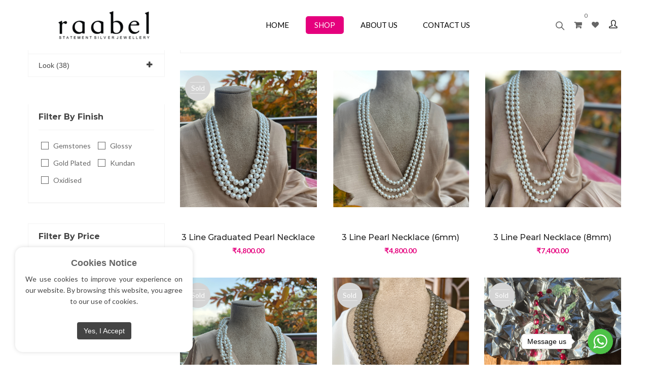

--- FILE ---
content_type: text/html; charset=UTF-8
request_url: https://raabel.com/product-category/category/necklaces-category/
body_size: 46497
content:
<!DOCTYPE html>
<html lang="en-US" class="no-js no-svg">
<head>
        <meta charset="UTF-8">
    <meta name="viewport" content="width=device-width, initial-scale=1">
    <link rel="profile" href="https://gmpg.org/xfn/11">
    <link rel="stylesheet" media="screen" href="https://fontlibrary.org/face/bebasneueregular" type="text/css"/>
    <link rel="icon" href="https://raabel.com/wp-content/uploads/2021/03/cropped-favicon-72X72-1-32x32.png" sizes="32x32" />
<link rel="icon" href="https://raabel.com/wp-content/uploads/2021/03/cropped-favicon-72X72-1-192x192.png" sizes="192x192" />
<link rel="apple-touch-icon" href="https://raabel.com/wp-content/uploads/2021/03/cropped-favicon-72X72-1-180x180.png" />
<meta name="msapplication-TileImage" content="https://raabel.com/wp-content/uploads/2021/03/cropped-favicon-72X72-1-270x270.png" />
				<script>document.documentElement.className = document.documentElement.className + ' yes-js js_active js'</script>
			<title>Necklaces &#8211; Raabel</title>
<script type='application/javascript'>console.log('PixelYourSite Free version 9.1.1');</script>
<link rel='dns-prefetch' href='//www.googletagmanager.com' />
<link rel='dns-prefetch' href='//fonts.googleapis.com' />
<link rel='dns-prefetch' href='//s.w.org' />
<link href='https://fonts.gstatic.com' crossorigin rel='preconnect' />
<link rel="alternate" type="application/rss+xml" title="Raabel &raquo; Feed" href="https://raabel.com/feed/" />
<link rel="alternate" type="application/rss+xml" title="Raabel &raquo; Comments Feed" href="https://raabel.com/comments/feed/" />
<link rel="alternate" type="application/rss+xml" title="Raabel &raquo; Necklaces Category Feed" href="https://raabel.com/product-category/category/necklaces-category/feed/" />
		<script type="text/javascript">
			window._wpemojiSettings = {"baseUrl":"https:\/\/s.w.org\/images\/core\/emoji\/13.0.1\/72x72\/","ext":".png","svgUrl":"https:\/\/s.w.org\/images\/core\/emoji\/13.0.1\/svg\/","svgExt":".svg","source":{"concatemoji":"https:\/\/raabel.com\/wp-includes\/js\/wp-emoji-release.min.js"}};
			!function(e,a,t){var n,r,o,i=a.createElement("canvas"),p=i.getContext&&i.getContext("2d");function s(e,t){var a=String.fromCharCode;p.clearRect(0,0,i.width,i.height),p.fillText(a.apply(this,e),0,0);e=i.toDataURL();return p.clearRect(0,0,i.width,i.height),p.fillText(a.apply(this,t),0,0),e===i.toDataURL()}function c(e){var t=a.createElement("script");t.src=e,t.defer=t.type="text/javascript",a.getElementsByTagName("head")[0].appendChild(t)}for(o=Array("flag","emoji"),t.supports={everything:!0,everythingExceptFlag:!0},r=0;r<o.length;r++)t.supports[o[r]]=function(e){if(!p||!p.fillText)return!1;switch(p.textBaseline="top",p.font="600 32px Arial",e){case"flag":return s([127987,65039,8205,9895,65039],[127987,65039,8203,9895,65039])?!1:!s([55356,56826,55356,56819],[55356,56826,8203,55356,56819])&&!s([55356,57332,56128,56423,56128,56418,56128,56421,56128,56430,56128,56423,56128,56447],[55356,57332,8203,56128,56423,8203,56128,56418,8203,56128,56421,8203,56128,56430,8203,56128,56423,8203,56128,56447]);case"emoji":return!s([55357,56424,8205,55356,57212],[55357,56424,8203,55356,57212])}return!1}(o[r]),t.supports.everything=t.supports.everything&&t.supports[o[r]],"flag"!==o[r]&&(t.supports.everythingExceptFlag=t.supports.everythingExceptFlag&&t.supports[o[r]]);t.supports.everythingExceptFlag=t.supports.everythingExceptFlag&&!t.supports.flag,t.DOMReady=!1,t.readyCallback=function(){t.DOMReady=!0},t.supports.everything||(n=function(){t.readyCallback()},a.addEventListener?(a.addEventListener("DOMContentLoaded",n,!1),e.addEventListener("load",n,!1)):(e.attachEvent("onload",n),a.attachEvent("onreadystatechange",function(){"complete"===a.readyState&&t.readyCallback()})),(n=t.source||{}).concatemoji?c(n.concatemoji):n.wpemoji&&n.twemoji&&(c(n.twemoji),c(n.wpemoji)))}(window,document,window._wpemojiSettings);
		</script>
		<style type="text/css">
img.wp-smiley,
img.emoji {
	display: inline !important;
	border: none !important;
	box-shadow: none !important;
	height: 1em !important;
	width: 1em !important;
	margin: 0 .07em !important;
	vertical-align: -0.1em !important;
	background: none !important;
	padding: 0 !important;
}
</style>
	<link rel='stylesheet' id='sbr_styles-css'  href='https://raabel.com/wp-content/plugins/reviews-feed/assets/css/sbr-styles.css' type='text/css' media='all' />
<link rel='stylesheet' id='sby_styles-css'  href='https://raabel.com/wp-content/plugins/feeds-for-youtube/css/sb-youtube.min.css' type='text/css' media='all' />
<link rel='stylesheet' id='wp-block-library-css'  href='https://raabel.com/wp-includes/css/dist/block-library/style.min.css' type='text/css' media='all' />
<link rel='stylesheet' id='wp-block-library-theme-css'  href='https://raabel.com/wp-includes/css/dist/block-library/theme.min.css' type='text/css' media='all' />
<link rel='stylesheet' id='wc-block-vendors-style-css'  href='https://raabel.com/wp-content/plugins/woocommerce/packages/woocommerce-blocks/build/vendors-style.css' type='text/css' media='all' />
<link rel='stylesheet' id='wc-block-style-css'  href='https://raabel.com/wp-content/plugins/woocommerce/packages/woocommerce-blocks/build/style.css' type='text/css' media='all' />
<link rel='stylesheet' id='announcer-css-css'  href='https://raabel.com/wp-content/plugins/announcer/public/css/style.css' type='text/css' media='all' />
<link rel='stylesheet' id='contact-form-7-css'  href='https://raabel.com/wp-content/plugins/contact-form-7/includes/css/styles.css' type='text/css' media='all' />
<link rel='stylesheet' id='ctf_styles-css'  href='https://raabel.com/wp-content/plugins/custom-twitter-feeds/css/ctf-styles.min.css' type='text/css' media='all' />
<link rel='stylesheet' id='rs-plugin-settings-css'  href='https://raabel.com/wp-content/plugins/revslider/public/assets/css/rs6.css' type='text/css' media='all' />
<style id='rs-plugin-settings-inline-css' type='text/css'>
#rs-demo-id {}
</style>
<link rel='stylesheet' id='ftc-element-css'  href='https://raabel.com/wp-content/plugins/themeftc-for-elementor/assets/css/default.css' type='text/css' media='all' />
<link rel='stylesheet' id='ftc-element-default-css'  href='https://raabel.com/wp-content/plugins/themeftc-for-elementor/assets/css/style_default.css' type='text/css' media='all' />
<link rel='stylesheet' id='ftc-element-jewelry-css'  href='https://raabel.com/wp-content/plugins/themeftc-for-elementor/assets/css/jewelry.css' type='text/css' media='all' />
<link rel='stylesheet' id='ftc-element-responsivejewelry-css'  href='https://raabel.com/wp-content/plugins/themeftc-for-elementor/assets/css/responsive/responsive-jewelry.css' type='text/css' media='all' />
<link rel='stylesheet' id='topbar-css'  href='https://raabel.com/wp-content/plugins/top-bar/inc/../css/topbar_style.css' type='text/css' media='all' />
<link rel='stylesheet' id='woocommerce-layout-css'  href='https://raabel.com/wp-content/plugins/woocommerce/assets/css/woocommerce-layout.css' type='text/css' media='all' />
<style id='woocommerce-layout-inline-css' type='text/css'>

	.infinite-scroll .woocommerce-pagination {
		display: none;
	}
</style>
<link rel='stylesheet' id='woocommerce-smallscreen-css'  href='https://raabel.com/wp-content/plugins/woocommerce/assets/css/woocommerce-smallscreen.css' type='text/css' media='only screen and (max-width: 768px)' />
<link rel='stylesheet' id='woocommerce-general-css'  href='https://raabel.com/wp-content/plugins/woocommerce/assets/css/woocommerce.css' type='text/css' media='all' />
<style id='woocommerce-inline-inline-css' type='text/css'>
.woocommerce form .form-row .required { visibility: visible; }
</style>
<link rel='stylesheet' id='flexible_shipping_notices-css'  href='https://raabel.com/wp-content/plugins/flexible-shipping/vendor_prefixed/wpdesk/wp-wpdesk-fs-table-rate/assets/css/notices.css' type='text/css' media='all' />
<link rel='stylesheet' id='yith-wcan-frontend-css'  href='https://raabel.com/wp-content/plugins/yith-woocommerce-ajax-navigation/assets/css/frontend.css' type='text/css' media='all' />
<link rel='stylesheet' id='jquery-colorbox-css'  href='https://raabel.com/wp-content/plugins/yith-woocommerce-compare/assets/css/colorbox.css' type='text/css' media='all' />
<link rel='stylesheet' id='woocommerce_prettyPhoto_css-css'  href='//raabel.com/wp-content/plugins/woocommerce/assets/css/prettyPhoto.css' type='text/css' media='all' />
<link rel='stylesheet' id='jquery-selectBox-css'  href='https://raabel.com/wp-content/plugins/yith-woocommerce-wishlist/assets/css/jquery.selectBox.css' type='text/css' media='all' />
<link rel='stylesheet' id='mm_icomoon-css'  href='https://raabel.com/wp-content/plugins/mega_main_menu/framework/src/css/icomoon.css' type='text/css' media='all' />
<link rel='stylesheet' id='mmm_mega_main_menu-css'  href='https://raabel.com/wp-content/plugins/mega_main_menu/src/css/cache.skin.css' type='text/css' media='all' />
<link rel='stylesheet' id='woo-variation-swatches-css'  href='https://raabel.com/wp-content/plugins/woo-variation-swatches/assets/css/frontend.min.css' type='text/css' media='all' />
<style id='woo-variation-swatches-inline-css' type='text/css'>
.variable-item:not(.radio-variable-item) { width : 30px; height : 30px; } .wvs-style-squared .button-variable-item { min-width : 30px; } .button-variable-item span { font-size : 16px; }
</style>
<link rel='stylesheet' id='woo-variation-swatches-theme-override-css'  href='https://raabel.com/wp-content/plugins/woo-variation-swatches/assets/css/wvs-theme-override.min.css' type='text/css' media='all' />
<link rel='stylesheet' id='woo-variation-swatches-tooltip-css'  href='https://raabel.com/wp-content/plugins/woo-variation-swatches/assets/css/frontend-tooltip.min.css' type='text/css' media='all' />
<link rel='stylesheet' id='editor-styles-css'  href='https://raabel.com/wp-content/themes/karo/assets/css/style-editor.css' type='text/css' media='all' />
<link rel='stylesheet' id='font-awesome-css'  href='https://raabel.com/wp-content/themes/karo/assets/css/font-awesome.css' type='text/css' media='all' />
<link rel='stylesheet' id='simple-line-icons-css'  href='https://raabel.com/wp-content/themes/karo/assets/css/simple-line-icons.css' type='text/css' media='all' />
<link rel='stylesheet' id='owl-carousel-css'  href='https://raabel.com/wp-content/themes/karo/assets/css/owl.carousel.min.css' type='text/css' media='all' />
<link rel='stylesheet' id='ftc-fonts-css'  href='https://fonts.googleapis.com/css?family=Lato%3A300i%2C400%2C400i%2C700%7CMontserrat%3A400%2C500%2C600%2C700%2C900' type='text/css' media='all' />
<link rel='stylesheet' id='ftc-style-css'  href='https://raabel.com/wp-content/themes/karo/style.css' type='text/css' media='all' />
<style id='ftc-style-inline-css' type='text/css'>
  

/*
1. FONT FAMILY
2. GENERAL COLORS
*/


/* ============= 1. FONT FAMILY ============== */

body{
line-height: 24px;
}

html,body,.widget-title.heading-title,
.widget-title.product_title,.newletter_sub_input .button.button-secondary,
.our-newletter .mc4wp-form-fields p,
.trending-product .wpb_wrapper h1,
#pp_full_res .pp_inline .price span.amount,
.woocommerce div.product .summary .amount,
.woocommerce div.product .summary h1.product_title.entry-title,
.ftc-feature .ftc_feature_content h3,
div.product div.summary form.cart .group_table td .quantity-title,
.single-post article .post-info .entry-title, 
.deal-today h2, 
.woocommerce div.product .product_title,

.section-welcome p,
.h7-freeship .ftc-feature .ftc_feature_content p,
.title-h7 p,
.woocommerce .product-version-2 .products .product .item-description .product-categories,
.woocommerce .featured-deals .product .item-description .product-categories,
.featured-deals .counter-wrapper > div .number-wrapper .number,
.ftc-sb-testimonial_v2 .testimonial-content .byline,
.ftc-sb-testimonial_v2 .testimonial-content .info,
.ftc-shortcode-v2 .post-img .date-time >div,
.ftc-shortcode-v2 .blogs article h3.product_title,
body .ftc-shortcode-v2 .blogs .entry-content p,
.ftc-shortcode-v2 .blogs .tab-blog,
.color-map .wpb_wrapper >p,
.footer-middle-v2 p,
.row-bottom-v2 .copy-com,
.header-layout5 .ftc-search-product .ftc-search,
.h8-banner p,
.h8-banner .ftc-sb-button a,
.jewe-title h2,
.tithome14,
.slideh13 .ring,
.mont,
.hotspot-content-title a,
.single-portfolio .info-content h2.entry-title,
.ftc-portfolio-wrapper .portfolio-inner .item .thumbnail .figcaption h3 a,
.single-portfolio .meta-content .portfolio-info p,
.dark_layout .blogs article h3.product_title a,
.pp_woocommerce div.product .product_title a,
.ftc-shortcode-v3 .entry-header,
.breadcrumb-v1,
.single-post .blogs article h3.product_title a,
.single-post article .blockquote-meta,
 h3.product_title,
.single-post #comments h2.comments-title,
.single-post #comments .total-comment .name,
.single-post blockquote .author,
.wpb-js-composer .vc_tta.vc_general.faq-02 .vc_tta-panel-heading span.vc_tta-title-text,
.faq-03row .wpcf7 input[type^="submit"],
.light-v1.ftc-countdown .counter-wrapper > div .number-wrapper .number,
.coming02 .mc4wp-form-fields input[type='submit'],
.light-v2.ftc-countdown .counter-wrapper > div .number-wrapper .number,
.widget-container.ftc-blogs-widget ul.post_list_widget li a.post-title,
div.berocket_single_filter_widget h3.widget-title, .breadcrumb-v3 .ftc-breadcrumb-title h1,
.tab-home21 h2, div.products-home21 .product .item-description .meta_info a,
.woocommerce .products-home21 .load-more-wrapper .button,
.feature-home21 .feature-content .ftc_feature_content p,
.text-p1_21 h3,  .text-p1_21 .ftc-sb-button a.ftc-button, .img-left-h21_3 .wpb_text_column,
.text-p3_21 .ftc-sb-button a.ftc-button, .insta-h21 h2.widgettitle, .footer-middle21 h3,
.text-home20 h3, .text-home20 h2, .title-header-h21 h2, .footer-center-h20 h3, .footer-center-h20 h2.widgettitle,
.text-home22 h3,.text2_home22 h3, .text2_home22 .ftc-sb-button a.ftc-button,
.blog-home22  .header-title .product_title, .blog-home22 .blogs .post-info, .blog-home22 .blogs .post-info p,
.text2_home22 p, .elementor-widget-text-editor h1, h4.footer-title-mid-23,  h2.logo-text-24, .heading_blog1 h1, .elementor-element .footer-mid-23 h3, .text-gl-home24 p, .text-gl-2-home24 .elementor-text-editor h2, .text-gl-2-home24 .elementor-text-editor span a, .elementor-element .footer-title-mid-24, .header-layout21 #mega_main_menu.primary > .menu_holder > .menu_inner > ul > li > .item_link .link_text, .form-item-29 label, .author span:first-child, .ftc-image-content.style_2 .text-img-30 h1, .ftc-image-content.style_2 .text-left-img-30 h4, .ftc-image-content.style_2 .text-left-img-2-30 h1, .text-single-30 h1, .form-item-30 label, .big-product .ftc-product-tabs .style_2 .woocommerce .product .item-description h3.product_title, .big-product .ftc-product-tabs .style_2 .woocommerce .product .price .amount, .pro-3 .ftc-product-tabs .style_2 .woocommerce .product .item-description h3.product_title, .ftc-blogs-slider .style_1 .post-text h4,
.single-img-30-3 .ftc-image-content p:last-child, .single-img-30-1 .ftc-image-content p, .single-img-30-2 .ftc-image-caption p:last-child,
.element-footer-mid-news .title label,
.element-home-blog .blog-template-elementor .inner-wrap .post-text h4,
.ftc-element-image .button-banner .single-image-button,
.ftc-element-testimonial.style_3 .testimonial-content h4.name,
.ftc-elements-blogs.style_5 .inner-wrap .post-text h4,
.bn1-h34-line1,
.bn1-h34-line2,
.bn1-h34-line3,
.bn-row1-h34,
.bn-row1-h34-3,
.bn-h34-tit,
.bn-h34-tit-2,
.title-about-h34 h2,
.tx-ft-h34,
.tx-bot-h35,
.sub-h35 .mc4wp-form .mc4wp-form-fields .sub input[type="submit"],
.header-layout31 #mega_main_menu.primary > .menu_holder > .menu_inner > ul > li > .item_link .link_text,
.ftc-product-categories.style_3 .ftc-categories .item-desciption .title,
.cate-right-h36 .ftc-image-caption p,
.ftc_products_slider.style_4 .woocommerce .product .item-description .price .amount,
.title-about-h34 .elementor-heading-title,
.ft-h34 .ft-h32 .elementor-heading-title,
.ftc_products_slider.style_5 .product .item-description .price .amount
{
  font-family: Montserrat;
}
#mega_main_menu.primary ul li .mega_dropdown > li.sub-style > ul.mega_dropdown,
#mega_main_menu li.multicolumn_dropdown > .mega_dropdown > li .mega_dropdown > li,
#mega_main_menu.primary ul li .mega_dropdown > li > .item_link .link_text,
.info-open,
.info-phone,
.ftc-sb-account .ftc_login > a,
.ftc-sb-account,
.ftc-my-wishlist *,
.dropdown-button span > span,
body p,
.wishlist-empty,
div.product .social-sharing li a,
.ftc-search form,
.ftc-shop-cart,
.conditions-box,
.item-description .product_title,
.item-description .price,
.testimonial-content .info,
.testimonial-content .byline,
.widget-container ul.product-categories ul.children li a,
.ftc-products-category ul.tabs li span.title,
.woocommerce-pagination,
.woocommerce-result-count,
.woocommerce .products.list .product h3.product-name > a,
.woocommerce-page .products.list .product h3.product-name > a,
.woocommerce .products.list .product .price .amount,
.woocommerce-page .products.list .product .price .amount,
.products.list .short-description.list,
div.product .single_variation_wrap .amount,
div.product div[itemprop="offers"] .price .amount,
.orderby-title,
.blogs .post-info,
.blog .entry-info .entry-summary .short-content,
.single-post .entry-info .entry-summary .short-content,
.single-post article .post-info .info-category,
.single-post article .post-info .info-category,
#comments .comments-title,
#comments .comment-metadata a,
.post-navigation .nav-previous,
.post-navigation .nav-next,
.woocommerce-review-link,
.ftc_feature_info,
.woocommerce div.product p.stock,
.woocommerce div.product .summary div[itemprop="description"],
.woocommerce div.product p.price,
.woocommerce div.product .woocommerce-tabs .panel,
.woocommerce div.product form.cart .group_table td.label,
.woocommerce div.product form.cart .group_table td.price,
footer,
footer a,
.blogs article .image-eff:before,
.blogs article a.gallery .owl-item:after,
.our-newletter .mc4wp-form-fields .submit,
.footer-mobile div a,
.dont_show_popup label, .woocommerce div.product span.price,
.woocommerce .products .short-description, .summary.entry-summary form table tr td a.button,

#mega_main_menu.primary > .menu_holder > .menu_inner > ul > li > .item_link .link_text,
.h7-freeship .feature-title >a,
.woocommerce .product-version-2 .product .item-description h3.product_title,
.woocommerce .product-version-2 div.product span.price,
.woocommerce .featured-deals .header-title .product_title,
.woocommerce .featured-deals .products .product .item-description h3.product-name a,
.woocommerce .featured-deals .product .item-description .price,
.woocommerce .featured-deals div.product .countdown-meta,
.woocommerce .featured-deals .product .item-description .meta_info a,
.ftc-sb-testimonial_v2 .testimonial-content .name,
.h10wi .woocommerce ul.product_list_widget li .item-description h3.product-name,
.header-layout7 #mega_main_menu.primary ul li .mega_dropdown > li.sub-style > .item_link .link_text,
.header-layout8 #mega_main_menu.primary ul li .mega_dropdown > li.sub-style > .item_link .link_text,
.header-layout5 #mega_main_menu.primary ul li .mega_dropdown > li.sub-style > .item_link .link_text,
.header-layout6 #mega_main_menu.primary ul li .mega_dropdown > li.sub-style > .item_link .link_text,
.jewe-title p,
.testi-home12 .ftc-sb-testimonial_v2 .testimonial-content .info,
.single-text-25 .ftc-sb-button a.ftc-button,
.single-post article .blockquote-meta .text-share, .content-about-store p,
.wcmp_vendor_detail, body .subscribe_comingsoon .newletter_sub_input .button.button-secondary,
.subscribe_comingsoon .newletter_sub input[type="text"], .contact_info_map .info_contact,
.trending-product div.wpb_text_column p, .trending-product .ftc-sb-button a.ftc-button,
.wedding-collection .ftc-sb-button a.ftc-button, #dropdown-list .ftc-sb-language,
    #dropdown-list .header-currency, .trending-product .wpb_wrapper h3,.content-about-store p,
  .ftc-number h3.ftc_number_meta, .content-milestones .ftc-number span.note, .related.products p.text-header,
  .ftc-feature .ftc_feature_content p, .text_service div, .ftc-sb-button a.ftc-button,  .woocommerce div.product span.price,
  .blog article .post-info .entry-info, .woocommerce .woocommerce-ordering .orderby > li .orderby-current,
.woocommerce-page .woocommerce-ordering .orderby > li .orderby-current, .woocommerce .woocommerce-ordering .orderby ul li a,
.woocommerce-page .woocommerce-ordering .orderby ul li a, footer .ftc_newletter_sub .newletter_sub .button.button-secondary.transparent,
footer a, .ftc-sb-testimonial .testimonial-content .byline, .ftc-product-tabs .style_2 .woocommerce .product .item-description h3.product_title,.elementor-widget-text-editor,.header-layout20 .ftc-search-product .ftc-search .search-button, .ftc-categories .product-count, .menu-mobile > div.mobile-account a
, .ftc-element-testimonial .infomation, 
.ftc-element-testimonial h4.name, .blog-home23 .ftc-blogs-slider .post-text .meta, .elementor-widget-ftc-products-tabs .tab-title, .ftc-product-tabs .style_2 .woocommerce .product .item-description .meta_info .add-to-cart a span, .ftc-readmore, .ftc-product-categories.style_2 .item-desciption h3.title, .ftc_products_deal_slider.style_1 .woocommerce .product .item-description .meta_info .add-to-cart a .ftc-tooltip.button-tooltip, .ftc_products_deal_slider.style_1 .counter-wrapper > div .countdown-meta, .author span:last-child, .ftc-image-content.style_2 .text-left-img-30 p, .ftc-image-content.style_2 .text-left-img-2-30 p, .text-single-30 span, .baner-full-30 .ftc-element-image .ftc-image-content .single-image-button, .ftc-product-tabs .style_5 .woocommerce .product .item-description .meta_info .add-to-cart a span, .ftc-product-tabs .style_6 .woocommerce .product .item-description .meta_info a .ftc-tooltip.button-tooltip,
.element-home-blog .blog-template-elementor .inner-wrap .post-text .meta span,
.element-home-blog .blog-template-elementor .inner-wrap .post-text p,
#mega_main_menu.primary ul li .mega_dropdown > li.sub-style > .item_link .link_text,
.ftc-simple > li > a,
.ftc-elements-blogs.style_5 .inner-wrap .post-text .meta span a,
.ftc-elements-blogs.style_5 .inner-wrap .post-text .meta span,
.tx-pr-h35,
.ftc_products_slider.style_6 .products .product .item-description .product-name a,
.ftc_products_slider.style_6 .woocommerce .product .item-description .meta_info span,
.sub-h35 .mc4wp-form .mc4wp-form-fields .sub input[type="email"],
.ftc_products_slider.style_7 .woocommerce .product .images .group-button-product a.quickview span,
.ft-h34 .ft-h32 .elementor-widget-icon-list .elementor-icon-list-items li a span,
.single-product .summary.entry-summary .caftc-link span a,
.single-product .summary.entry-summary .tags-link span a{
  font-family: Lato;
}
#cboxClose:before, .ftc-search-product .ftc-search .search-button{
   font-family: Lato !important;
}
body,
.site-footer,
.woocommerce div.product form.cart .group_table td.label,
.woocommerce .product .conditions-box span,
.item-description .meta_info .yith-wcwl-add-to-wishlist a,  .item-description .meta_info .compare,
.info-company li i,
.social-icons .ftc-tooltip:before,
.tagcloud a,
.details_thumbnails .owl-nav > div:before,
div.product .summary .yith-wcwl-add-to-wishlist a:before,
.pp_woocommerce div.product .summary .compare:before,
.woocommerce div.product .summary .compare:before,
.woocommerce-page div.product .summary .compare:before,
.woocommerce #content div.product .summary .compare:before,
.woocommerce-page #content div.product .summary .compare:before,
.woocommerce div.product form.cart .variations label,
.woocommerce-page div.product form.cart .variations label,
.pp_woocommerce div.product form.cart .variations label,
blockquote,
.ftc-number h3.ftc_number_meta,
.woocommerce .widget_price_filter .price_slider_amount,
.wishlist-empty,
.woocommerce div.product form.cart .button,
.woocommerce table.wishlist_table
{
    font-size: 14px;
}
/* ========== 2. GENERAL COLORS ========== */
/* ========== Primary color ========== */
.header-currency:hover .ftc-currency > a,
.ftc-sb-language:hover li .ftc_lang,
.woocommerce a.remove:hover,
.dropdown-container .ftc_cart_check > a.button.view-cart:hover,
.ftc-my-wishlist a:hover,
.ftc-sb-account .ftc_login > a:hover,
.header-currency .ftc-currency ul li:hover,
.dropdown-button span:hover,
body.wpb-js-composer .vc_general.vc_tta-tabs .vc_tta-tab.vc_active > a,
body.wpb-js-composer .vc_general.vc_tta-tabs .vc_tta-tab > a:hover,
#mega_main_menu.primary > .menu_holder.sticky_container > .menu_inner > ul > li > .item_link:hover *,
#mega_main_menu.primary > .menu_holder.sticky_container > .menu_inner > ul > li.current-menu-item > .item_link *,
#mega_main_menu.primary .mega_dropdown > li > .item_link:hover *,
#mega_main_menu.primary .mega_dropdown > li.current-menu-item > .item_link *,
.woocommerce .products .product .price,
.woocommerce div.product p.price,
.woocommerce div.product span.price,
.woocommerce .products .star-rating,
.woocommerce-page .products .star-rating,
.star-rating:before,
div.product div[itemprop="offers"] .price .amount,
div.product .single_variation_wrap .amount,
.pp_woocommerce .star-rating:before,
.woocommerce .star-rating:before,
.woocommerce-page .star-rating:before,
.woocommerce-product-rating .star-rating span,
ins .amount,
.ftc-meta-widget .price ins,
span.amount,
.ftc-meta-widget .star-rating,
.ul-style.circle li:before,
.woocommerce form .form-row .required,
.blogs .comment-count i,
.blog .comment-count i,
.single-post .comment-count i,
.single-post article .post-info .info-category,
.single-post article .post-info .info-category .cat-links a,
.single-post article .post-info .info-category .vcard.author a,
.ftc-breadcrumb-title .ftc-breadcrumbs-content,
.ftc-breadcrumb-title .ftc-breadcrumbs-content span.current,
.ftc-breadcrumb-title .ftc-breadcrumbs-content a:hover,
.ftc-meta-widget.item-description .meta_info a:hover,
.ftc-meta-widget.item-description .meta_info .yith-wcwl-add-to-wishlist a:hover,
.grid_list_nav a.active,
.ftc-quickshop-wrapper .owl-nav > div.owl-next:hover,
.ftc-quickshop-wrapper .owl-nav > div.owl-prev:hover,
.shortcode-icon .vc_icon_element.vc_icon_element-outer .vc_icon_element-inner.vc_icon_element-color-orange .vc_icon_element-icon,
.comment-reply-link .icon,
body table.compare-list tr.remove td > a .remove:hover:before,
a:hover,
a:focus,
.vc_toggle_title h4:hover,
.vc_toggle_title h4:before,
.blogs article h3.product_title a:hover,
article .post-info a:hover,
article .comment-content a:hover,
.main-navigation li li.focus > a,
.main-navigation li li:focus > a,
.main-navigation li li:hover > a,
.main-navigation li li a:hover,
.main-navigation li li a:focus,
.main-navigation li li.current_page_item a:hover,
.main-navigation li li.current-menu-item a:hover,
.main-navigation li li.current_page_item a:focus,
.main-navigation li li.current-menu-item a:focus,.woocommerce-account .woocommerce-MyAccount-navigation li.is-active a, article .post-info .cat-links a,article .post-info .tags-link a,
.vcard.author a,article .entry-header .caftc-link .cat-links a,.woocommerce-page .products.list .product h3.product-name a:hover,
.woocommerce .products.list .product h3.product-name a:hover,
#mega_main_menu.primary > .menu_holder > .menu_inner > ul > li:hover > .item_link, #mega_main_menu.primary > .menu_holder > .menu_inner > ul > li > .item_link:hover, #mega_main_menu.primary > .menu_holder > .menu_inner > ul > li > .item_link:focus, #mega_main_menu.primary > .menu_holder > .menu_inner > ul > li.current-menu-ancestor > .item_link, #mega_main_menu.primary > .menu_holder > .menu_inner > ul > li.current-page-ancestor > .item_link, #mega_main_menu.primary > .menu_holder > .menu_inner > ul > li.current-post-ancestor > .item_link, #mega_main_menu.primary > .menu_holder > .menu_inner > ul > li.current-menu-item > .item_link,
.ftc-sb-testimonial .testimonial-content .byline,
.content-collection .below-title span,
#dropdown-list.drop:before,
#mega_main_menu.primary > .menu_holder.sticky_container > .menu_inner > ul > li > .item_link:hover *, #mega_main_menu.primary > .menu_holder.sticky_container > .menu_inner > ul > li.current-menu-item > .item_link *, #mega_main_menu.primary > .menu_holder > .menu_inner > ul > li.current-menu-ancestor > .item_link, #mega_main_menu.primary .mega_dropdown > li > .item_link:hover *, #mega_main_menu.primary .mega_dropdown > li.current-menu-item > .item_link *,
.blog-home .ftc-sb-blogs.ftc-slider .blogs article .post-info header.entry-header span.author a:hover,
.ftc-sb-testimonial .testimonial-content .name a:hover,
.ftc-feature .feature-content:hover a,
.woocommerce-info::before,
#mega_main_menu.primary ul .mega_dropdown > li.current-menu-item > .item_link, #mega_main_menu.primary ul .mega_dropdown > li > .item_link:focus, #mega_main_menu.primary ul .mega_dropdown > li > .item_link:hover, #mega_main_menu.primary ul li.post_type_dropdown > .mega_dropdown > li > .processed_image:hover,
.woocommerce #content table.wishlist_table.cart a.remove:hover,
#mega_main_menu.primary .mega_dropdown > li.current-menu-item > .item_link *, #mega_main_menu.primary .mega_dropdown > li > .item_link:focus *, #mega_main_menu.primary .mega_dropdown > li > .item_link:hover *, #mega_main_menu.primary li.post_type_dropdown > .mega_dropdown > li > .processed_image:hover > .cover > a > i,
.widget-container.ftc-product-categories-widget ul.product-categories li:hover  span.icon-toggle:before, .widget-container.ftc-product-categories-widget ul.product-categories li a:hover,
.woocommerce div.product:hover .product_title a:hover,
.ftc_blog_widget .post_list_widget .post-title:hover,
.comment-meta a:hover,
.comment-meta a:focus,
.contact_info_map .info_contact .info_column ul:before,
.static-top div .wpb_wrapper .ftc-feature .feature-content a.feature-icon, 
.ftc-my-wishlist a:hover i, .ftc-my-wishlist a:hover span,
.newsletterpopup .close-popup:hover:after,
.about-milestone .content-milestones div.ftc-number:hover:before,
.woocommerce .woocommerce-ordering .orderby ul li:hover a, 
.woocommerce-page .woocommerce-ordering .orderby ul li:hover a,
.woocommerce-page .products.list .product h3.product-name a:hover,
.woocommerce ul.cart_list li a:hover, .woocommerce ul.product_list_widget li a:hover,
.single-post .widget-container.widget_categories ul li:hover, 
.single-post .widget-container.widget_categories ul li a:hover, 
.blog .widget-container.widget_categories ul li:hover, 
.left-blog-sidebar .widget-container.widget_categories ul li:hover,
.right-blog-sidebar .widget-container.widget_categories ul li:hover,
.ftc_blog_widget .post_list_widget .post-title:hover , 
.ftc-blogs-widget span.author:hover i, .ftc-blogs-widget span.author:hover a,
.ftc-shop-cart .ftc_cart_list li .cart-item-wrapper h3 a:hover,
.ftc-shop-cart .dropdown-container ul.ftc_cart_list span.woocommerce-Price-amount.amount,
.woocommerce .products .product .price .amount, .woocommerce-page .products .product .price .amount, .product-price .amount,
.single-product #right-sidebar section.widget-container.widget_recently_viewed_products ul li .ftc-meta-widget a:hover
, .header-ftc .header-content .ftc-shop-cart .ftc-cart-tini:hover
, p.woocommerce-mini-cart__buttons.buttons > a.button.wc-forward:hover
, #dokan-seller-listing-wrap ul.dokan-seller-wrap li .store-content .store-info .store-data h2 a:hover
,.ftc-product-video-button:hover:after,
.header-layout5 a.ftc-cart-tini.cart-item-canvas .cart-total:before,
.footer-middle-v2 .mc4wp-form-fields .sub .button-sub:hover input[type="submit"],
.footer-middle-v2 .mc4wp-form-fields .sub .button-sub:hover:before,
.ftc-sb-testimonial_v2 .testimonial-content .byline,
.h8-banner .ftc-sb-button a.ftc-button:hover,
.top-barr a.checkout-header:hover,
.top-barr .lang_sel_click >ul >li >a:hover,
.top-barr .wcml_currency_switcher >a:hover,
.header-layout6 a.ftc-cart-tini.cart-item-canvas .cart-total:before,
.header-layout7 a.ftc-cart-tini.cart-item-canvas .cart-total:before,
.header-layout8 a.ftc-cart-tini.cart-item-canvas .cart-total:before,
.top-barr-left .header-currency ul li:hover,
.h10-s .owl-nav > div:hover,
.blog-v2.ftc-shortcode-v2 article a.button-readmore:hover,
.dark_layout .blog-home .ftc-sb-blogs.ftc-slider .blogs article .post-info header.entry-header .date-time,
.dark_layout .blog-home .ftc-sb-blogs.ftc-slider .blogs article .post-info header.entry-header span.author,
.dark_layout .blog-home .ftc-sb-blogs.ftc-slider .blogs article .post-info header.entry-header span.author a,
.header-layout9 .left-9 ul li i,
.social-header ul li a:hover i,
.header-layout10 .left-9 ul li .fa-lightbulb-o,
.ring:before,
.home12-category .count-cate,
.header-layout10 .left-9 ul li i,
.header-layout9 .ftc-my-wishlist a:hover:before,
.dark_layout .ftc-sb-testimonial .testimonial-content .name a:hover,
.dark_layout .ftc-sb-testimonial .active.center .testimonial-content .name a:hover,
.hotspot-product .star-rating span::before,
.btn-fresh:hover,
.ftc-portfolio-wrapper .portfolio-inner .item .thumbnail .figcaption h3 a:hover,
.button-noback .blogs article a.button-readmore,
.button-noback article a.button-readmore:after,
.header-hn  .ftc-search-product .ftc-search .search-button:hover,
.header-hn .btn-q:hover i,
.header-hn a.ftc-cart-tini:hover,
.lang-ver ul li:hover i,
.insta-tagr p a:hover,
.header-ftc.header-layout14 .header-content .lang-ver .ftc-shop-cart .ftc-cart-tini .cart-total,
 .header-layout14 .mobile-button:hover .fa-bars:before,
 .footer-center-h9 .copy a:hover,
 .latofont .menu-footer a:hover,
 .after-loop-wrapper span.page-load-status:hover,
 .threesixty-product-360 .nav_bar a:hover,
 .single-post .caftc-link a,
 .tag-author-detail .tags-link .tag-links a:hover,
.tag-author-detail .vcard.author a:hover,
.blog-timeline.ftc-sb-blogs  .date-timeline >div,
article.post-item .cat-links a,
.widget-container.widget_search .search-form button:hover:before,
.light-v1.ftc-countdown .counter-wrapper > div.days .number-wrapper .number,
.light-v1.ftc-countdown .counter-wrapper > div.minutes .number-wrapper .number,
.ser3 .ftc-team-member header > h3 a:hover,.menu-mobile .mobile-wishlist .tini-wishlist:hover,
.woocommerce-message::before, .ftc-video.video3 .ftc-video-button:hover i, .ftc-video.video2 .ftc-video-button:hover i,
.ftc-video.video4 .ftc-video-button:hover i, body .vc_tta.vc_tta-accordion .vc_tta-panel .vc_tta-panel-title > a:hover,
.single-post .full-content blockquote.wp-block-quote cite, .single-post blockquote .vcard.author,
.dokan-category-menu #cat-drop-stack > ul li a:hover, .woocommerce .product .images .ftc-product-video-button:hover,
span.hightlight, div.products-home21 .products .product .images .compare:hover,
div.products-home21 .products .product .images .quickview:hover,
div.products-home21 .products .product .images .compare:hover i:before, 
div.products-home21 .products .product .images .quickview:hover i:before,
div.products-home21 .products .product .images .wishlist:hover,
.header-layout17 a.ftc-cart-tini.cart-item-canvas:hover:before,
.testi-home14 .ftc-sb-testimonial_v2 .testimonial-content .testi-content-v2 .name a:hover,
.blog-home20 .text-bhome20, .footer-center-h20 a:hover,
.hotpot_h22 .ftc-image-hotspot-hotspots .ftc-image-hotspot .hotspot-btn:before,
.elementor-widget-ftc-products-tabs .style_2 .woocommerce .products .product .images a.compare:hover i:before, .elementor-widget-ftc-products-tabs .style_2 .woocommerce .products .product .images .quickview:hover i:before, .elementor-widget-ftc-products-tabs .style_2 .woocommerce .product .images .group-button-product > div.yith-wcwl-add-to-wishlist a:hover i:before, .woocommerce div.products-home21 .product .item-description .meta_info .add_to_cart_button:hover, .elementor-widget-ftc-products-tabs .style_2 .woocommerce .product:hover .item-description .meta_info .add-to-cart a,.header-layout20 #mega_main_menu.primary > .menu_holder > .menu_inner > ul > li.current-menu-ancestor > .item_link *,.header-layout20 #mega_main_menu.primary > .menu_holder > .menu_inner > ul > li:hover > .item_link *, .blog-home23 .navigation-slider .nav-prev:hover:before,
.blog-home23 .navigation-slider .nav-next:hover:before,.header-layout20 .cart-total .cart-ico,
.link-footer-item-home23 a:hover, .copy-left a, .copy-left a:hover, .tab-title.active,
.cate-slide-home24 .navigation-slider .nav-prev:hover:before, .cate-slide-home24 .navigation-slider .nav-next:hover:before, h2.logo-text-24, .copy-left-24 a, .copy-left-24 a:hover, .ftc-element-testimonial .avatar-image:before, .style_3 .woocommerce .product .item-description .meta_info .compare:hover, .footer-mid-23 ul li a:hover, .cop-left a:hover, .cop-left a, .tog-ftbot24 .link-ft-home24 li a:hover, .tog-ftmid24 .link-footer-item-home24 li a:hover, .elementor-element .cop-left-24 a:hover, .elementor-element .cop-left-24 a, .icon-footer24 .footer-icon-min li a:hover, .header-layout20 .mobile-button .mobile-nav i:hover:before, .elementor-element .woocommerce .products .product .images .compare.added:hover, footer ul.bullet li a:hover, .ftc-footer .copy-com a:hover, .footer-middle21 ul li a:hover, .ftc-sb-button a.ftc-button:hover, .woocommerce .load-more-wrapper .button:hover, .woocommerce .product-not-slide.products-v2 .product .item-description .meta_info a:hover, .elementor-widget-ftc-products-tabs .style_3 .woocommerce .product .images .group-button-product .quickview:hover i:before, .blog-home-25 .elementor-widget-ftc-posts-grid a.ftc-loadmore:hover,
.load-more-product.style_2 .load-more:hover, .copy-right-25 a:hover, .ftc-product-grid.style_3 .product .images .group-button-product .quickview:hover i:before, .ftc-product-grid.style_3 .product .item-description .meta_info .compare:hover, .header-layout21 #mega_main_menu.primary > .menu_holder > .menu_inner > ul > li.current-menu-ancestor > .item_link *:hover, .header-layout21 #mega_main_menu.primary > .menu_holder > .menu_inner > ul > li:hover > .item_link *:hover, .header-layout21 .ftc-cart-tini.cart-item-canvas:hover:before, .header-layout21 .ftc-search-product .ftc-search .search-button:hover:before, .header-layout21.header-sticky-mobile .mobile-button:hover .fa-bars:before, .header-layout21 .mobile-button:hover .fa-bars:before, .ftc-product-grid.style_3 .product .item-description .meta_info .added_to_cart:hover, .col-left-27-cate .style_1.ftc-product-categories .item-desciption .title:hover, .ftc-product-tabs.style_4 .woocommerce .product .item-description .product_title a:hover, .ftc-product-tabs.style_4 .woocommerce .products .product .images .quickview:hover i:before,
.ftc-product-tabs.style_4 .woocommerce .products .product .images a.compare:hover i:before,
.ftc-product-tabs.style_4 .woocommerce .product .images .group-button-product > div.yith-wcwl-add-to-wishlist a:hover i:before,
.ftc-product-tabs.style_4 .woocommerce .products .product .images .add-to-cart a:hover:before, .header-layout22 #mega_main_menu.primary > .menu_holder > .menu_inner > ul > li.current-menu-ancestor > .item_link *, .header-layout22 #mega_main_menu.primary > .menu_holder > .menu_inner > ul > li.current-menu-ancestor > .item_link *:hover,
.header-layout22 #mega_main_menu.primary > .menu_holder > .menu_inner > ul > li:hover > .item_link *, .header-layout22 #mega_main_menu.primary > .menu_holder > .menu_inner > ul > li.current-menu-item > .item_link *, .mother-list-cate-28 .list-cate-28 ul li a:hover span, .cop-right-28 a:hover, .text-about-us-28-1:hover , .text-footer28 a:hover, .header-layout24 #mega_main_menu.primary ul li .mega_dropdown > li.sub-style > .item_link .link_text, .header-layout24 .header-layout18 .ftc-search-product .search-button, .header-layout24 .header-layout18 .ftc-sb-account .ftc_login > a, .header-layout24 .header-layout18 a.ftc-cart-tini, .ftc_products_deal_slider.style_1 .woocommerce .product .item-description .meta_info .add-to-cart a .ftc-tooltip.button-tooltip, .ftc_products_deal_slider.style_1 .counter-wrapper > div .number-wrapper .number, .ftc-image-content.style_2 .single-image-button:hover, .ftc-product-tabs .style_5 .woocommerce .product .item-description .meta_info a:hover, .ftc-product-tabs .style_5 .woocommerce-page .product .item-description .meta_info a:hover, .cop-left-30 a:hover, .header-layout25 #mega_main_menu.primary > .menu_holder > .menu_inner > ul > li:hover > .item_link *, .header-layout25 #mega_main_menu.primary > .menu_holder > .menu_inner > ul > li.current-menu-item > .item_link *, .ftc-product-tabs .style_6 .woocommerce .product .item-description .meta_info a:hover, div.products-home21 .product .images .group-button-product > div a:hover, .ftc-product-tabs .style_6 .woocommerce-page .product .item-description .meta_info a:hover, .style_2 .woocommerce .products .product .images a.add_to_wishlist:hover:before, .ftc-product-tabs .style_4 .woocommerce .products .product .images .add-to-cart a:hover:before, .ftc-product-tabs .style_4 .woocommerce .products .product .images .add_to_wishlist:hover:before, .ftc-product-tabs .style_4 .woocommerce .products .product .images .compare:hover i:before, .ftc-product-tabs .style_4 .woocommerce .products .product .images .quickview:hover i:before, .ftc-product-tabs .style_3 .woocommerce .product .item-description .meta_info .yith-wcwl-add-to-wishlist a:hover, .ftc-product-tabs .style_4 .woocommerce .product:hover .item-description .product_title a, .ftc-product-tabs .style_5 .woocommerce .products .product .item-description .product-name a:hover, .ftc-product-tabs .tabs-wrapper .tab-title .title:hover, .menu-mobile .mobile-wishlist .tini-wishlist:hover span,
.ftc-elements-blogs.style_3 .inner-wrap .post-text a:hover, .header-layout25 #mega_main_menu.primary > .menu_holder > .menu_inner > ul > li.current-menu-ancestor > .item_link *, .text-lg-col-1.elementor-widget.elementor-widget-text-editor a:hover,
.product-jw-28 .ftc-product-grid.style_3 .product .item-description .meta_info .yith-wcwl-add-to-wishlist a:hover,
.elementor-widget-ftc-posts-slider .ftc-blogs-slider .style_1 .ftc-readmore:hover, .ftc-list-category-slider .products .category-slider .item-description a:hover,
.element-home-banner .sdt_descr,
.element-home-testi .testimonial-content .byline,
.element-home-counter .elementor-icon i:hover,
#wcfmmp-store .wcfmmp-store-page-wrap .woocommerce-product-search button:hover:before,
#wcfmmp-store .categories_list ul li a.active,
#wcfmmp-store .categories_list ul li a:hover,
#wcfmmp-store .tab_area .tab_links li:hover a,
#wcfmmp-store .tab_area .tab_links li.active a,
.wcfmmp-store-page-wrap .sidebar .widget .sidebar_heading .widget-title:hover:before,
#wcfmmp-store .bd_icon_box .wcfm_store_enquiry,
.element-home-icon .elementor-icon-box-wrapper .elementor-icon-box-content .elementor-icon-box-title:hover,
.element-home-blog .blog-template-elementor .inner-wrap .post-text .meta span.author a:hover,
div.product .summary .yith-wcwl-add-to-wishlist:hover a,
div.product .summary .compare:hover span,
div.product .summary .compare:hover:before,
.header-layout7 .ftc-sb-language .lang_sel_click > ul li:hover > a,
.header-layout5 .ftc-sb-language .lang_sel_click > ul li:hover > a,
.header-layout8 .ftc-sb-language .lang_sel_click > ul li:hover > a,
.header-layout7 .header-currency a:hover,
.header-layout5 .header-currency a:hover,
.header-layout8 .header-currency a:hover,
.header-layout7 .header-currency ul li:hover,
.header-layout5 .header-currency ul li:hover,
.header-layout8 .header-currency ul li:hover,
.ftc_products_slider.style_9 .product .item-description .meta_info .add-to-cart span:hover,
.header-layout28 .dropdown-account .ftc-account-icon:hover .icon-account:before,
.ftc_products_slider.style_6 .woocommerce .product .item-description .meta_info span:hover,
.header-layout30 #mega_main_menu.primary > .menu_holder > .menu_inner > ul > li.current-menu-ancestor > .item_link *,
.header-layout30 #mega_main_menu.primary > .menu_holder > .menu_inner > ul > li:hover > .item_link *,
.home35.tp-bullets .tp-bullet.selected:before,
.header-layout32 #mega_main_menu.primary > .menu_holder > .menu_inner > ul > li.current-menu-ancestor > .item_link *,
.header-layout32 #mega_main_menu.primary > .menu_holder > .menu_inner > ul > li:hover > .item_link *,
.ft-tx-h31:hover,
.button-color .ftc-content-buttons:hover .button-text,
.wpcf7 .contact-h31 input[type^="submit"]:hover,
.ftc_products_slider.style_3 .product .images .group-button-product .add-to-cart:hover a span,
.ftc_products_slider.style_3 .product .images .group-button-product .quickview:hover span,
.ftc_products_slider.style_3 .woocommerce .product .item-description h3.product_title:hover a,
.ftc-product-grid.style_4 .product .images .group-button-product .add-to-cart:hover a span,
.ftc-product-grid.style_4 .product .images .group-button-product .quickview:hover span,
.ftc-product-grid.style_4 .products .product .item-description h3.product_title:hover a,
.sub-h32 .mc4wp-form .mc4wp-form-fields .sub input[type="submit"]:hover,
.button-sl-h33:hover:after,
.txx-ft-h33:hover,
.tparrows.jewelry34:hover:before,
.bn-h34 .single-image-button:hover:after,
.ftc_products_slider.style_7 .woocommerce .product .images .group-button-product a.quickview:hover,
.ftc-elements-blogs.style_5 .inner-wrap .post-text .meta span.posted_in a
{
    color: #e5007d;
}
.ftc-footer .copy-com a:hover, .woocommerce a.remove:hover,.footer-mobile > div > a>i, .mobile-wishlist .fa-heart, .mobile-wishlist .tini-wishlist:hover span.count-wish,
.ftc-shortcode-v2 article a.button-readmore:hover,
.header-layout7 #mega_main_menu.primary > .menu_holder > .menu_inner > ul > li > .item_link:hover > .link_content > .link_text,
.header-layout7 #mega_main_menu.primary > .menu_holder > .menu_inner > ul > li.current-menu-ancestor > .item_link > .link_content > .link_text,
.row-bottom-v2 .copy-com a,
.h8-banner .ftc-sb-button a:hover,
.dark-layout.woocommerce-page .products .product:hover .star-rating,
.woocommerce .product-not-slide .load-more-wrapper .button,
 .woocommerce .product-not-slide.products-v2 .product .item-description .meta_info a:hover,
 .ftc-search-product .ftc-search .search-button:hover,
 .woocommerce .product .item-description .meta_info .yith-wcwl-add-to-wishlist .yith-wcwl-wishlistaddedbrowse .icon-heart,
 .woocommerce .product .item-description .meta_info .yith-wcwl-add-to-wishlist .yith-wcwl-wishlistexistsbrowse .icon-heart,
 .woocommerce .product .group-button-product .yith-wcwl-add-to-wishlist .yith-wcwl-wishlistaddedbrowse .icon-heart,
 .woocommerce .product .group-button-product .yith-wcwl-add-to-wishlist .yith-wcwl-wishlistexistsbrowse .icon-heart,
 article .readmore-blog-v3 a.button-readmore:hover,
 .learn-more a,
 .service03-row-delive .vc_icon_element.vc_icon_element-outer .vc_icon_element-inner:hover .vc_icon_element-icon:before,
 .btnpage404-4 a,
 .blogv3-s6 blockquote.quote-bg .vcard.author a,
.blogv3-s6 blockquote.quote-bg .vcard.author,
.blog-timeline blockquote.quote-bg .vcard.author a,
.blog-timeline blockquote.quote-bg .vcard.author,
.blog-timeline .cate-quote .catene a,
.blogv3-s6 .cate-quote .catene a,.service04-video .ftc-video .ftc-video-button:hover:before,
.header-layout18 #mega_main_menu.primary > .menu_holder > .menu_inner > ul > li:hover > .item_link *,
.header-layout18 #mega_main_menu.primary > .menu_holder > .menu_inner > ul > li.current-menu-item > .item_link *,
.header-layout18 #mega_main_menu.primary > .menu_holder > .menu_inner > ul > li.current-menu-ancestor > .item_link *,
.header-layout19 #mega_main_menu.primary > .menu_holder > .menu_inner > ul > li:hover > .item_link *,
.header-layout19 #mega_main_menu.primary > .menu_holder > .menu_inner > ul > li.current-menu-item > .item_link *,
.header-layout19 #mega_main_menu.primary > .menu_holder > .menu_inner > ul > li.current-menu-ancestor > .item_link *,
div.products-home21 .product .item-description .meta_info a:hover,
body .woocommerce .products-home21 .load-more-wrapper .button:hover,
.text-p1_21 .ftc-sb-button a.ftc-button:hover,
.text-p3_21 .ftc-sb-button a.ftc-button:hover,
.footer-middle21 ul li a:hover, 
.header-layout17 #mega_main_menu.primary > .menu_holder > .menu_inner > ul > li:hover > .item_link *,
.header-layout17 #mega_main_menu.primary > .menu_holder > .menu_inner > ul > li.current-menu-item > .item_link *,
.header-layout17 #mega_main_menu.primary > .menu_holder > .menu_inner > ul > li.current-menu-ancestor > .item_link *,
.text-home20 a.ftc-button, body .woocommerce .products-home20 .load-more-wrapper .button:hover,  .woocommerce.widget_shopping_cart a.remove:hover,
#wcfmmp-store .tab_area .tab_links li:hover a,
#wcfmmp-store .tab_area .tab_links li.active a,
#wcfmmp-store .address i, #wcfmmp-store .bd_icon i,
#wcfmmp-store .social_area ul li,
#wcfmmp-store .social_area ul li a i,
.button-sl-h33:hover
{
    color: #e5007d !important;
}
.ftc-button.ftc-button-2, .ftc-button.ftc-button-3,
.about-milestone .left-banner .ftc-sb-button a:hover,
.color-map,
.dots-count .owl-dots > .owl-dot:hover >span,
.header-layout10 .header-content ,
 body .header-layout9 .button.button-secondary:hover,
 .woocommerce.columns-2 .ftc-product.product-not-slide.products-v2 .products .product:nth-child(2n+1) >div.item-description:before, .woocommerce.columns-2 .ftc-product.product-not-slide.products-v2 .products .product:nth-child(4) >div.item-description:before, .woocommerce.columns-2 .ftc-product.product-not-slide.products-v2 .products .product:nth-child(8) >div.item-description:before,
 .woocommerce .product-not-slide.products-v2 .product .item-description .meta_info > div.add-to-cart:hover:before,
 .header-layout3.header-ftc .header-content .ftc-shop-cart .ftc-cart-tini .cart-total,
 .woocommerce-account a.dokan-btn-theme:hover,
.woocommerce-account .dokan-btn-theme:hover,
body .snptwdgt-container .snptwdgt__item .snptcrd__button:hover,
.plan >.wpb_wrapper:hover .wpb_content_element .btn-order a,
.btn-order a:hover,
.ab04-delive .vc_icon_element.vc_icon_element-outer .vc_icon_element-inner.vc_icon_element-have-style-inner,
.ftc-mobile-wrapper #mega_main_menu.primary > .menu_holder > .menu_inner > ul > li.current-menu-ancestor, .ftc-mobile-wrapper #mega_main_menu.primary > .menu_holder > .menu_inner > ul > li.current_page_item,
#wcfmmp-store .tab_area .tab_links li:after
{
 background-color: #e5007d !important;
}
.karo .tp-bullet.selected,
.dropdown-container .ftc_cart_check > a.button.checkout:hover,
.woocommerce .widget_price_filter .price_slider_amount .button:hover,
.woocommerce-page .widget_price_filter .price_slider_amount .button:hover,
body input.wpcf7-submit:hover,
.woocommerce .products.list .product   .item-description .add-to-cart a:hover,
.woocommerce .products.list .product   .item-description .button-in a:hover,
.woocommerce .products.list .product   .item-description .meta_info  a:not(.quickview):hover,
.woocommerce .products.list .product   .item-description .quickview i:hover,
.counter-wrapper > div,
.tp-bullets .tp-bullet:after,
.woocommerce .product .conditions-box .onsale,
.woocommerce #respond input#submit:hover, 
.woocommerce a.button:hover,
.woocommerce button.button:hover, 
.woocommerce input.button:hover,
.woocommerce .products .product  .images .button-in:hover a:hover,
.vc_color-orange.vc_message_box-solid,
.woocommerce nav.woocommerce-pagination ul li span.current,
.woocommerce-page nav.woocommerce-pagination ul li span.current,
.woocommerce nav.woocommerce-pagination ul li a.next:hover,
.woocommerce-page nav.woocommerce-pagination ul li a.next:hover,
.woocommerce nav.woocommerce-pagination ul li a.prev:hover,
.woocommerce-page nav.woocommerce-pagination ul li a.prev:hover,
.woocommerce nav.woocommerce-pagination ul li a:hover,
.woocommerce-page nav.woocommerce-pagination ul li a:hover,
.woocommerce .form-row input.button:hover,
.load-more-wrapper .button:hover,
body .vc_general.vc_tta-tabs.vc_tta-tabs-position-left .vc_tta-tab:hover,
body .vc_general.vc_tta-tabs.vc_tta-tabs-position-left .vc_tta-tab.vc_active,
.woocommerce div.product form.cart .button:hover,
.woocommerce div.product div.summary p.cart a:hover,
div.product .social-sharing li a:hover,
.tagcloud a:hover,
.woocommerce .wc-proceed-to-checkout a.button.alt:hover,
.woocommerce .wc-proceed-to-checkout a.button:hover,
.woocommerce-cart table.cart input.button:hover,
.owl-dots > .owl-dot span:hover,
.owl-dots > .owl-dot.active span,
footer .style-3 .newletter_sub .button.button-secondary.transparent,
body .vc_tta.vc_tta-accordion .vc_tta-panel.vc_active .vc_tta-panel-title > a,
body .vc_tta.vc_tta-accordion .vc_tta-panel .vc_tta-panel-title > a:hover,
body div.pp_details a.pp_close:hover:before,
.vc_toggle_title h4:after,
body.error404 .page-header a,
body .button.button-secondary,
.pp_woocommerce div.product form.cart .button,
.shortcode-icon .vc_icon_element.vc_icon_element-outer .vc_icon_element-inner.vc_icon_element-background-color-orange.vc_icon_element-background,
.style1 .ftc-countdown .counter-wrapper > div,
.style2 .ftc-countdown .counter-wrapper > div,
.style3 .ftc-countdown .counter-wrapper > div,
#cboxClose:hover,
body > h1,
table.compare-list .add-to-cart td a:hover,
.vc_progress_bar.wpb_content_element > .vc_general.vc_single_bar > .vc_bar,
div.product.vertical-thumbnail .details-img .owl-controls div.owl-prev:hover,
div.product.vertical-thumbnail .details-img .owl-controls div.owl-next:hover,
ul > .page-numbers.current,
ul > .page-numbers:hover,
article a.button-readmore:hover,.text_service a,.vc_toggle_title h4:before,.vc_toggle_active .vc_toggle_title h4:before,
.post-item.sticky .post-info .entry-info .sticky-post,
.woocommerce .products.list .product   .item-description .compare.added:hover,
.woocommerce .product   .item-description .meta_info a:hover,
.woocommerce-page .product   .item-description .meta_info a:hover,
.ftc-shop-cart a.ftc_cart .cart-number,
.counter-wrapper > div,
.owl-dots > .owl-dot span:hover, .owl-dots > .owl-dot.active span,
.decorative-icon p.icon-left:before,
.decorative-icon p.icon-right:before,
.woocommerce .product .conditions-box .onsale,
.about-milestone .content-milestones .ftc-number .number:before,
.woocommerce .product   .item-description .meta_info a:hover, 
.woocommerce-page .product   .item-description .meta_info a:hover,
.ftc-sb-button a.ftc-button-2,
article a.button-readmore:hover,
footer .ftc_newletter_sub .newletter_sub .button.button-secondary.transparent:hover,
#mega_main_menu.primary > .menu_holder > .menu_inner > ul > li:hover > .item_link,
#mega_main_menu.primary > .menu_holder > .menu_inner > ul > li > .item_link:hover,
.trending-product .ftc-sb-button a.ftc-button-2,
.wedding-collection .ftc-sb-button a.ftc-button-3,
footer .ftc_newletter_sub .newletter_sub .button.button-secondary.transparent:hover,
.trending-product .ftc-sb-button a.ftc-button-3,
.woocommerce #content nav.woocommerce-pagination ul li a:hover, .navigation.pagination .nav-links a:hover, .navigation.pagination .nav-links >span:hover, .woocommerce nav.woocommerce-pagination ul li span.current, .woocommerce-page nav.woocommerce-pagination ul li span.current, .navigation.pagination .nav-links >span.page-numbers.current,
body .subscribe_comingsoon .newletter_sub_input .button.button-secondary:hover,
.single-post .form-submit input#submit:hover, .single-post .form-submit:focus,
.dropdown-container .ftc_cart_check > a.button.checkout:hover, .woocommerce .widget_price_filter .price_slider_amount .button:hover, .woocommerce-page .widget_price_filter .price_slider_amount .button:hover, body input.wpcf7-submit:hover, #cboxClose:hover,
#to-top a,
.our-newletter .mc4wp-form-fields .sub .submit:hover,
.newsletterpopup p.button-popup input.submit,
.ftc-mobile-wrapper .menu-text .btn-toggle-canvas.btn-danger,
p.return-to-shop a.button.wc-backward:hover, button#place_order:hover, 
section.ftc-items-widget .widget-title-wrapper h3.widget-title:after
, p.woocommerce-mini-cart__buttons.buttons > a.button.checkout.wc-forward:hover
, .cookies-buttons a.btn.btn-size-small.btn-color-primary.cookies-accept-btn:hover
,.cookies-buttons  a.cookies-more-btn, input[type="submit"].dokan-btn-theme,
a.dokan-btn-theme, .dokan-btn-theme
, input[type="submit"].dokan-btn-theme:hover
, input[type="submit"].dokan-btn-theme:active, a.dokan-btn-theme:active, .dokan-btn-theme:active
, body div.pp_pic_holder a.pp_close:hover, .dokan-single-store .dokan-store-tabs ul li a:hover,
body .tp-bullets.home7 .tp-bullet.selected .h7,
body .tp-bullets.home9 .tp-bullet.selected .h7,
body .tp-bullets.home7 .tp-bullet:hover .h7,
body .tp-bullets.home9 .tp-bullet:hover .h7,
.header-layout5 a.ftc-cart-tini.cart-item-canvas .cart-total,
.header-layout5 .ftc-droplist:hover .icon-ftc-droplist,
.header-layout5 .ftc-droplist:hover .icon-ftc-droplist:before,
.header-layout5 .ftc-droplist:hover .icon-ftc-droplist:after,
.social-v2 li a:hover .box-r,
.bor-date,
.header-layout6 .header-content a.ftc-cart-tini.cart-item-canvas .cart-total,
.header-layout7 .header-content a.ftc-cart-tini.cart-item-canvas .cart-total,
.header-layout8 .header-content a.ftc-cart-tini.cart-item-canvas .cart-total,
.header-layout8 .h8-top .ftc-search-product .ftc-search .search-button,
.header-layout9.header-ftc .header-content .ftc-shop-cart .ftc-cart-tini .cart-total,
.ring,
.btn-now:hover,
.ftc-sb-testimonial_v2 .owl-nav > div:hover,
ul.dot-ul .active .dotslide,
.product-version-3 .owl-nav > div:hover,
.hotspot-btn:after,
.ftc-portfolio-wrapper .portfolio-inner .item .thumbnail .icon-group .zoom-img:hover,
.ftc-portfolio-wrapper .item .icon-group .po-social-sharing:hover:before,
.ftc-portfolio-wrapper .filter-bar li.current, .ftc-portfolio-wrapper .filter-bar li:hover,
.single-portfolio .single-navigation a:hover:before ,
.dark_layout .blog-home .ftc-sb-blogs.ftc-slider .blogs article .post-info header.entry-header .date-time:after,
.header-layout11.header-ftc .header-content .ftc-shop-cart .ftc-cart-tini .cart-total,
.section-centerh14 .widget .tagcloud a:hover,
.woocommerce .product-not-slide .load-more-wrapper .button:after,
footer .footer-center-h9 .social-icons li a:hover,
footer .footer-center-h9 .button-sub input[type="submit"]:hover,
footer .footer-center-h9 p.pas:after,
.header-content .container > div.header-hn .cart-item .cart-total,
.woocommerce .products.list .product .item-description .meta_info a:hover,
.tab-blog-v3 .comment-count,
.tab-blog-v3 .comment-count:before,
.widget-container.widget_tag_cloud .tagcloud a:hover,
.commentPaginate .page-numbers.current,
.commentPaginate .page-numbers:hover,
.blog-timeline.ftc-sb-blogs article:hover .date-timeline,
 article.post-item .comment-count:before,
  article.post-item .comment-count,
  .blockquote-bg.quote-bg,
  .blog-image.gallery .owl-nav > div.owl-prev:hover,
  .blog-image.gallery .owl-nav > div.owl-next:hover,
  .faq-03row .wpcf7 input[type^="submit"],
  .learn-more a:after,
  .read-more-ser a:hover,
   .contact_03 input[type="submit"],
    .contact_04 input[type="submit"],
    .coming02 .mc4wp-form-fields input[type='submit'],
    .page-btn-404 a:hover,
    .vertical-icon.icon-ver .icon-img, .ftc-mobile-wrapper #mega_main_menu.primary > .menu_holder > .menu_inner > ul > li:hover ,
  .ftc-mobile-wrapper #mega_main_menu.primary > .menu_holder > .menu_inner > ul > li.active,
  .single-post .full-content blockquote.wp-block-quote:before, .header-layout18 .ftc-search-product .search-button,
  .header-layout18 .nav-right-group .nav-right, .footer-middle21 .sub input.submit,
  .header-layout17 .header-content .ftc-shop-cart .ftc-cart-tini .cart-total,
  div.products-home20 .product .images .group-button-product > div a:hover, 
  div.products-home20 .product .images .group-button-product > a:hover,.jewelry .tp-bullet.selected, .tp-bullet:hover,
  .jewelry-v2 .tp-bullet.selected, .jewelry-v2 .tp-bullet:hover,
  .header-layout19 #mega_main_menu.primary > .menu_holder > .menu_inner > ul > li:hover > .item_link * .link_text:after,
.header-layout19 #mega_main_menu.primary > .menu_holder > .menu_inner > ul > li.current-menu-item > .item_link * .link_text:after,
.header-layout19 #mega_main_menu.primary > .menu_holder > .menu_inner > ul > li.current-menu-ancestor > .item_link * .link_text:after,
  .header-layout18 #mega_main_menu.primary > .menu_holder > .menu_inner > ul > li:hover > .item_link * .link_text:after,
.header-layout18 #mega_main_menu.primary > .menu_holder > .menu_inner > ul > li.current-menu-item > .item_link * .link_text:after,
.header-layout18 #mega_main_menu.primary > .menu_holder > .menu_inner > ul > li.current-menu-ancestor > .item_link * .link_text:after,
.hotpot_h22 .ftc-image-hotspot:hover .hotspot-btn, .testi-home14 .owl-dots > .owl-dot > span:hover,.testi-home14 .owl-dots > .owl-dot > span.active
, #swipebox-arrows a:hover,
#mega_main_menu.primary > .menu_holder > .menu_inner > ul > li:hover > .item_link, #mega_main_menu.primary > .menu_holder > .menu_inner > ul > li > .item_link:hover, #mega_main_menu.primary > .menu_holder > .menu_inner > ul > li > .item_link:focus, #mega_main_menu.primary > .menu_holder > .menu_inner > ul > li.current-menu-ancestor > .item_link, #mega_main_menu.primary > .menu_holder > .menu_inner > ul > li.current-page-ancestor > .item_link, #mega_main_menu.primary > .menu_holder > .menu_inner > ul > li.current-post-ancestor > .item_link, #mega_main_menu.primary > .menu_holder > .menu_inner > ul > li.current-menu-item > .item_link,
.footer-home23,
.title-insta .elementor-heading-title:after,
.header-layout22 #mega_main_menu.primary > .menu_holder > .menu_inner > ul > li.current-menu-ancestor > a .link_text:before, .header-ftc.element-header-layout23, .list-footer ul li:before, .header-layout24, .header-layout24 .header-layout18 .ftc-droplist .icon-ftc-droplist, .header-layout24 .header-layout18 .ftc-droplist .icon-ftc-droplist:before, .header-layout24 .header-layout18 .ftc-droplist .icon-ftc-droplist:after, .header-layout24 .header-content.header-sticky, .ftc-product-tabs .style_5 .woocommerce .product .images .group-button-product > a:hover, .ftc-product-tabs .style_5 .woocommerce .product .images .group-button-product .add_to_wishlist:hover, .header-layout25 #mega_main_menu.primary > .menu_holder > .menu_inner > ul > li.current-menu-ancestor > .item_link * .link_text:before, .ftc-product-tabs .style_6 .woocommerce .product .images .group-button-product > div a, .ftc-product-tabs .style_6 .woocommerce .product .images .group-button-product > a, .product-element-27 .tab-title.active .title:after, .ftc-product-tabs .style_5 .woocommerce .product .images .group-button-product > div.yith-wcwl-add-to-wishlist a:hover, .ftc-product-grid.style_3 .product .item-description .meta_info .add-to-cart .added_to_cart.wc-forward:hover, .product-home-25 .ftc-product-grid.style_2.woocommerce .products .product .images a:hover, .elementor-widget-ftc-posts-slider .ftc-blogs-slider .style_1 .ftc-readmore:hover:after, .woocommerce .products.style_2 .ftc-product .images .group-button-product a:hover, .woocommerce .products.style_3 .product .images .group-button-product a:hover,
.feature-product .product-template .swiper-pagination-bullet-active,
.feature-product .product-template .swiper-pagination-bullet:hover,
.element-home-blog .swiper-pagination-bullet-active,
.element-home-blog .swiper-pagination-bullet:hover,
.element-home-testi .swiper-pagination-bullet-active,
.element-home-testi .swiper-pagination-bullet:hover,
.element-home-counter .element-home-counter-content:before,
.element-home-blog .blog-template-elementor .inner-wrap .post-text .ftc-readmore:hover,
.element-footer-mid-news .sub .submit:hover,
#wcfmmp-store .tab_area .tab_links li:after,
.ftc-smartmenu li.current-menu-ancestor > a,
.ftc-smartmenu li:hover > a,
div.product .summary .yith-wcwl-add-to-wishlist a:after,
div.product .summary a.compare:after,
.ftc_products_slider.style_4 .woocommerce .product .item-description .meta_info a:hover,
.sub-h35 .mc4wp-form .mc4wp-form-fields .sub input[type="submit"],
.ftc_products_slider.style_8 .product .item-description .meta_info a,
.ftc_products_slider.style_8 .product .item-description .meta_info .add-to-cart a,
.button-sl-h33:hover:before,
.bn-h34 .single-image-button:hover:before,
.wpcf7 .contact-h33 input[type^="submit"]:hover,
.sub-h33 .mc4wp-form .mc4wp-form-fields .sub input[type="submit"]:hover
{
    background-color: #e5007d;
}
.dropdown-container .ftc_cart_check > a.button.view-cart:hover,
.dropdown-container .ftc_cart_check > a.button.checkout:hover,
.woocommerce .widget_price_filter .price_slider_amount .button:hover,
.woocommerce-page .widget_price_filter .price_slider_amount .button:hover,
body input.wpcf7-submit:hover,
.counter-wrapper > div,
#right-sidebar .product_list_widget:hover li,

.ftc-meta-widget.item-description .meta_info a:hover,
.ftc-meta-widget.item-description .meta_info .yith-wcwl-add-to-wishlist a:hover,
.ftc-products-category ul.tabs li:hover,
.ftc-products-category ul.tabs li.current,
body .vc_tta.vc_tta-accordion .vc_tta-panel.vc_active .vc_tta-panel-title > a,
body .vc_tta.vc_tta-accordion .vc_tta-panel .vc_tta-panel-title > a:hover,
body div.pp_details a.pp_close:hover:before,
.wpcf7 p input:focus,
.wpcf7 p textarea:focus,
.woocommerce form .form-row .input-text:focus,
body .button.button-secondary,
.ftc-quickshop-wrapper .owl-nav > div.owl-next:hover,
.ftc-quickshop-wrapper .owl-nav > div.owl-prev:hover,
#cboxClose:hover, .woocommerce-account .woocommerce-MyAccount-navigation li.is-active,
.ftc-product-items-widget .ftc-meta-widget.item-description .meta_info .compare:hover,
.ftc-product-items-widget .ftc-meta-widget.item-description .meta_info .add_to_cart_button a:hover,
.woocommerce .product   .item-description .meta_info .add-to-cart a:hover,
.ftc-meta-widget.item-description .meta_info .add-to-cart a:hover,
footer .ftc_newletter_sub .newletter_sub .button.button-secondary.transparent:hover,
.trending-product >.wpb_wrapper,
.trending-product .ftc-sb-button a.ftc-button-2,
.trending-product >.wpb_wrapper,
footer .ftc_newletter_sub .newletter_sub .button.button-secondary.transparent:hover,
.trending-product .ftc-sb-button a.ftc-button-3,
.woocommerce form .form-row.woocommerce-validated .select2-container, .woocommerce form .form-row.woocommerce-validated input.input-text, .woocommerce form .form-row.woocommerce-validated select,
footer .ftc_newletter_sub .newletter_sub .button.button-secondary.transparent:hover,
footer .ftc_newletter_sub .newletter_sub .button.button-secondary.transparent:focus,
.wpcf7 p input:focus, .wpcf7 p textarea:focus, .woocommerce form .form-row .input-text:focus,
.our-newletter .mc4wp-form-fields .sub .submit:hover, .ftc-mobile-wrapper .menu-text .btn-toggle-canvas.btn-danger
, p.woocommerce-mini-cart__buttons.buttons > a.button.wc-forward:hover
, p.woocommerce-mini-cart__buttons.buttons > a.button.checkout.wc-forward:hover
, input[type="submit"].dokan-btn-theme, a.dokan-btn-theme, .dokan-btn-theme
, input[type="submit"].dokan-btn-theme:hover
, input[type="submit"].dokan-btn-theme:active, a.dokan-btn-theme:active, .dokan-btn-theme:active,
.header-ftc #mega_main_menu li.default_dropdown > .mega_dropdown > li.menu-item.drop_to_right > .item_link:hover:before,
.dark_layout article a.button-readmore:hover,
.header-layout9 #mega_main_menu.primary > .menu_holder > .menu_inner > ul > li:hover > .item_link,
.header-layout9 #mega_main_menu.primary > .menu_holder > .menu_inner > ul > li > .item_link:hover,
.header-layout9  #mega_main_menu.primary > .menu_holder > .menu_inner > ul > li.current-menu-ancestor > .item_link,
.woocommerce .version3-deals  .product .item-description .meta_info a,
.section-centerh14 .widget .tagcloud a:hover,
footer .footer-center-h9 .button-sub input[type="submit"]:hover,
article .readmore-blog-v3 a.button-readmore:hover,
.widget-container.widget_categories ul li.current-cat:after,
.widget-container.widget_tag_cloud .tagcloud a:hover,
.blog-timeline.ftc-sb-blogs  article:hover .date-timeline,
.blog-timeline article.post-wrapper:hover,
.blog-timeline article.post-wrapper:hover:before,
.ftc-video.video2 .ftc-video-button:hover,
.ftc-video.video3 .ftc-video-button:hover,
.ftc-video.video4 .ftc-video-button:hover, .service04-video .ftc-video .ftc-video-button:hover:before,
.dokan-single-store .dokan-store-tabs ul li a:hover, .modern .tp-bullet:hover,.modern .tp-bullet.selected,
body .woocommerce .products-home21 .load-more-wrapper .button:hover,
.feature-home21 a.ftc_feature_image:hover, .thum_list_gallery ul li:hover,
.home21 .tp-bullet.selected, .home21 .tp-bullet:hover, .style_2 .ftc-thumbnails-gallery ul li:hover,
.style_3 .ftc-thumbnails-gallery ul li:hover,.ftc-product-tabs .style_6 .ftc-thumbnails-gallery ul li:hover, .big-product .ftc-product-tabs .style_2 .ftc-thumbnails-gallery ul li:hover, .home30 .tp-bullet.selected, .ftc_products_slider.style_1 .ftc-thumbnails-gallery .image-gallery:hover, .elementor-widget-ftc-posts-slider .ftc-blogs-slider .style_1 .ftc-readmore:hover,
.element-home-banner-left .elementor-widget-wrap,
.element-footer-mid-news .sub .submit:hover,
.video-right-h37,
.header-layout30 #mega_main_menu.primary > .menu_holder > .menu_inner > ul > li > .mega_dropdown,
.gr-sl-h38,
.wpcf7 .contact-h31 input[type^="submit"]:hover
{
    border-color: #e5007d;
}
.trending-product >.wpb_wrapper,
.our-newletter .mc4wp-form-fields .sub .submit:hover,
.home11-bot .ftc-sb-button a.ftc-button:hover,
.btn-now:hover, .text-p1_21 .ftc-sb-button a.ftc-button:hover,
.text-p3_21 .ftc-sb-button a.ftc-button:hover,.text-home20 a.ftc-button,
.button-color .ftc-content-buttons:hover,
.button-sl-h33:hover
{
border-color: #e5007d !important;
}
#ftc_language ul ul,
.header-currency ul,
.ftc-account .dropdown-container,
.ftc-shop-cart .dropdown-container,
#mega_main_menu.primary > .menu_holder > .menu_inner > ul > li.current_page_item,
#mega_main_menu > .menu_holder > .menu_inner > ul > li:hover,
#mega_main_menu.primary > .menu_holder > .menu_inner > ul > li.current-menu-ancestor > .item_link,
#mega_main_menu > .menu_holder > .menu_inner > ul > li.current_page_item > a:first-child:after,
#mega_main_menu > .menu_holder > .menu_inner > ul > li > a:first-child:hover:before,
#mega_main_menu.primary > .menu_holder > .menu_inner > ul > li.current-menu-ancestor > .item_link:before,
#mega_main_menu.primary > .menu_holder > .menu_inner > ul > li.current_page_item > .item_link:before,
#mega_main_menu.primary > .menu_holder > .menu_inner > ul > li > .mega_dropdown,
.woocommerce .product .conditions-box .onsale:before,
.woocommerce .product .conditions-box .featured:before,
.woocommerce .product .conditions-box .out-of-stock:before,
.dropdown-menu-header:hover #dropdown-list,
.woocommerce-info, .ftc-enable-ajax-search,
body .tp-bullets.home7 .tp-bullet.selected .h7:after,
body .tp-bullets.home7 .tp-bullet:hover .h7:after,
.social-v2 li a:hover .box-r:after,
.dots-count .owl-dots > .owl-dot:hover >span:after,
.dots-count .owl-dots > .owl-dot.active >span:after,
.bor-date:after,
.top-barr .ftc-sb-language ul ul, .woocommerce-message,
.woocommerce .product-version-2 .product .conditions-box .onsale:after,
.header-layout4 .ftc-sb-language .lang_sel_click > ul > li ul,
.header-layout7 .ftc-sb-language .lang_sel_click > ul > li ul,
.header-layout5 .ftc-sb-language .lang_sel_click > ul > li ul,
.header-layout8 .ftc-sb-language .lang_sel_click > ul > li ul,
.header-layout17 .ftc-sb-language .lang_sel_click > ul > li ul,
.header-layout18 .ftc-sb-language .lang_sel_click > ul > li ul,
.header-layout19 .ftc-sb-language .lang_sel_click > ul > li ul,
#dropdown-list
{
    border-top-color: #e5007d;
}
.woocommerce .products.list .product:hover  .item-description:after,
.woocommerce-page .products.list .product:hover  .item-description:after,
body .tp-bullets.home9 .tp-bullet.selected .h7:after,
body .tp-bullets.home9 .tp-bullet:hover .h7:after
{
    border-left-color: #e5007d;
}
footer#colophon .ftc-footer .widget-title:before,
#customer_login h2 span:before,
.cart_totals  h2 span:before,
body .tp-bullets.home7 .tp-bullet.selected .h7:before,
body .tp-bullets.home7 .tp-bullet:hover .h7:before,
.social-v2 li a:hover .box-r:before,
.dots-count .owl-dots > .owl-dot:hover >span:before,
.dots-count .owl-dots > .owl-dot.active >span:before,
.bor-date:before, .woocommerce .product-version-2 .product .conditions-box .onsale:before,
.header-layout17 #mega_main_menu.primary > .menu_holder > .menu_inner > ul > li:hover > .item_link *,
 .header-layout17 #mega_main_menu.primary > .menu_holder > .menu_inner > ul > li.current-menu-item > .item_link .link_text,
 .header-layout17 #mega_main_menu.primary > .menu_holder > .menu_inner > ul > li.current-menu-ancestor > .item_link .link_text ,
 body .woocommerce .products-home20 .load-more-wrapper .button:hover, .tab-home21 .vc_tta-container .vc_tta.vc_general .vc_tta-tabs-list .vc_active a span
{
    border-bottom-color: #e5007d;
}


body .tp-bullets.home9 .tp-bullet.selected .h7:before,
body .tp-bullets.home9 .tp-bullet:hover .h7:before
{
    border-right-color: #e5007d;
}

/* ========== Secondary color ========== */
body,
.ftc-shoppping-cart a.ftc_cart:hover,
.woocommerce a.remove,
body.wpb-js-composer .vc_general.vc_tta-tabs.vc_tta-tabs-position-left .vc_tta-tab,
.woocommerce .products .star-rating.no-rating,
.woocommerce-page .products .star-rating.no-rating,
.star-rating.no-rating:before,
.pp_woocommerce .star-rating.no-rating:before,
.woocommerce .star-rating.no-rating:before,
.woocommerce-page .star-rating.no-rating:before,
.woocommerce .product .images .group-button-product > div a,
.woocommerce .product .images .group-button-product > a, 
.vc_progress_bar .vc_single_bar .vc_label,
.vc_btn3.vc_btn3-size-sm.vc_btn3-style-outline,
.vc_btn3.vc_btn3-size-sm.vc_btn3-style-outline-custom,
.vc_btn3.vc_btn3-size-md.vc_btn3-style-outline,
.vc_btn3.vc_btn3-size-md.vc_btn3-style-outline-custom,
.vc_btn3.vc_btn3-size-lg.vc_btn3-style-outline,
.vc_btn3.vc_btn3-size-lg.vc_btn3-style-outline-custom,
.style1 .ftc-countdown .counter-wrapper > div .countdown-meta,
.style2 .ftc-countdown .counter-wrapper > div .countdown-meta,
.style3 .ftc-countdown .counter-wrapper > div .countdown-meta,
.style4 .ftc-countdown .counter-wrapper > div .number-wrapper .number,
.style4 .ftc-countdown .counter-wrapper > div .countdown-meta,
body table.compare-list tr.remove td > a .remove:before,
.woocommerce-page .products.list .product h3.product-name a, .col-left-27-cate .style_1.ftc-product-categories .item-desciption .title, .ftc-product-tabs.style_4 .woocommerce .product .item-description .price .woocommerce-Price-amount, .ftc-element-image .ftc-image-content.style_8 .left-content .left-sale, .ftc-element-image .ftc-image-content .left-content .left-sale, .header-layout24 #mega_main_menu.primary > .menu_holder > .menu_inner > ul > li > .item_link * , .ftc_products_deal_slider.style_1 .woocommerce .products .product .item-description .product_title a, .ftc_products_deal_slider.style_1 .woocommerce .products .product .price .amount, .form-item-29 label, .cop-left-29, .cop-left-29 a
{
    color: #444444;
}
.dropdown-container .ftc_cart_check > a.button.checkout,
.pp_woocommerce div.product form.cart .button:hover,
.info-company li i,
body .button.button-secondary:hover,
div.pp_default .pp_close, body div.pp_woocommerce.pp_pic_holder .pp_close,
body div.ftc-product-video.pp_pic_holder .pp_close,
body .ftc-lightbox.pp_pic_holder a.pp_close,
#cboxClose, .header-layout24 #mega_main_menu.primary > .menu_holder > .menu_inner > ul > li.current-menu-ancestor > .item_link * .link_text:before, .header-layout24 .header-layout18 .ftc-search-product .search-button, .header-layout24 .header-layout18 .nav-right-group .nav-right, .ftc_products_deal_slider.style_1 .counter-wrapper > div, .ftc_products_deal_slider.style_1 .woocommerce .product .item-description .meta_info .add-to-cart a
{
    background-color: #444444;
}
.dropdown-container .ftc_cart_check > a.button.checkout,
.pp_woocommerce div.product form.cart .button:hover,
body .button.button-secondary:hover,
#cboxClose
{
    border-color: #444444;
}

/* ========== Body Background color ========== */
body
{
    background-color: #ffffff;
}
</style>
<link rel='stylesheet' id='style-editor-css'  href='https://raabel.com/wp-content/themes/karo/assets/css/style-editor.css' type='text/css' media='all' />
<link rel='stylesheet' id='ftc-reset-css'  href='https://raabel.com/wp-content/themes/karo/assets/css/default.css' type='text/css' media='all' />
<style id='ftc-reset-inline-css' type='text/css'>
.products.list .short-description.list{display: inline-block !important;}.products.grid .short-description.grid{display: inline-block !important;}
</style>
<link rel='stylesheet' id='ftc-responsive-css'  href='https://raabel.com/wp-content/themes/karo/assets/css/responsive.css' type='text/css' media='all' />
<link rel='stylesheet' id='ftc-prettyphoto-css'  href='https://raabel.com/wp-content/themes/karo/assets/css/prettyphoto.css' type='text/css' media='all' />
<script type="text/template" id="tmpl-variation-template">
	<div class="woocommerce-variation-description">{{{ data.variation.variation_description }}}</div>
	<div class="woocommerce-variation-price">{{{ data.variation.price_html }}}</div>
	<div class="woocommerce-variation-availability">{{{ data.variation.availability_html }}}</div>
</script>
<script type="text/template" id="tmpl-unavailable-variation-template">
	<p>Sorry, this product is unavailable. Please choose a different combination.</p>
</script>
<!--n2css--><!--n2js--><script type='text/javascript' src='https://raabel.com/wp-includes/js/jquery/jquery.min.js' id='jquery-core-js'></script>
<script type='text/javascript' src='https://raabel.com/wp-includes/js/jquery/jquery-migrate.min.js' id='jquery-migrate-js'></script>
<script type='text/javascript' id='jquery-js-after'>
if (typeof (window.wpfReadyList) == "undefined") {
			var v = jQuery.fn.jquery;
			if (v && parseInt(v) >= 3 && window.self === window.top) {
				var readyList=[];
				window.originalReadyMethod = jQuery.fn.ready;
				jQuery.fn.ready = function(){
					if(arguments.length && arguments.length > 0 && typeof arguments[0] === "function") {
						readyList.push({"c": this, "a": arguments});
					}
					return window.originalReadyMethod.apply( this, arguments );
				};
				window.wpfReadyList = readyList;
			}}
</script>
<script type='text/javascript' src='https://raabel.com/wp-content/plugins/announcer/public/js/script.js' id='announcer-js-js'></script>
<script type='text/javascript' src='https://raabel.com/wp-content/plugins/revslider/public/assets/js/rbtools.min.js' id='tp-tools-js'></script>
<script type='text/javascript' src='https://raabel.com/wp-content/plugins/revslider/public/assets/js/rs6.min.js' id='revmin-js'></script>
<script type='text/javascript' id='topbar_frontjs-js-extra'>
/* <![CDATA[ */
var tpbr_settings = {"fixed":"notfixed","user_who":"notloggedin","guests_or_users":"all","message":"Use Code FESTIVE15 at checkout and get a 15% Off on your order.","status":"inactive","yn_button":"nobutton","color":"#e5007d","button_text":"","button_url":"","button_behavior":"samewindow","is_admin_bar":"no","detect_sticky":"0"};
/* ]]> */
</script>
<script type='text/javascript' src='https://raabel.com/wp-content/plugins/top-bar/inc/../js/tpbr_front.min.js' id='topbar_frontjs-js'></script>
<script type='text/javascript' src='https://raabel.com/wp-content/plugins/woocommerce/assets/js/jquery-blockui/jquery.blockUI.min.js' id='jquery-blockui-js'></script>
<script type='text/javascript' id='wc-add-to-cart-js-extra'>
/* <![CDATA[ */
var wc_add_to_cart_params = {"ajax_url":"\/wp-admin\/admin-ajax.php","wc_ajax_url":"\/?wc-ajax=%%endpoint%%","i18n_view_cart":"View cart","cart_url":"https:\/\/raabel.com\/shopping-cart\/","is_cart":"","cart_redirect_after_add":"no"};
/* ]]> */
</script>
<script type='text/javascript' src='https://raabel.com/wp-content/plugins/woocommerce/assets/js/frontend/add-to-cart.min.js' id='wc-add-to-cart-js'></script>
<script type='text/javascript' src='https://raabel.com/wp-content/plugins/woocommerce/assets/js/js-cookie/js.cookie.min.js' id='js-cookie-js'></script>
<script type='text/javascript' src='https://raabel.com/wp-content/plugins/js_composer/assets/js/vendors/woocommerce-add-to-cart.js' id='vc_woocommerce-add-to-cart-js-js'></script>
<script type='text/javascript' src='https://raabel.com/wp-content/plugins/pixelyoursite/dist/scripts/jquery.bind-first-0.2.3.min.js' id='jquery-bind-first-js'></script>
<script type='text/javascript' id='pys-js-extra'>
/* <![CDATA[ */
var pysOptions = {"staticEvents":{"facebook":{"init_event":[{"delay":0,"type":"static","name":"PageView","pixelIds":["3306394719582520"],"eventID":"d7ecab96-3676-4aa7-b50d-aa48982ae348","params":{"page_title":"Necklaces","post_type":"product_cat","post_id":364,"plugin":"PixelYourSite","user_role":"guest","event_url":"raabel.com\/product-category\/category\/necklaces-category\/"},"e_id":"init_event","ids":[],"hasTimeWindow":false,"timeWindow":0,"woo_order":"","edd_order":""}],"woo_view_category":[{"delay":0,"type":"static","name":"ViewCategory","pixelIds":["3306394719582520"],"eventID":"18b55df6-6160-4bb2-a5a0-2440de490248","params":{"content_type":"product","content_category":"Category","content_name":"Necklaces","content_ids":["12436","12523","12502","12498","12494"],"page_title":"Necklaces","post_type":"product_cat","post_id":364,"plugin":"PixelYourSite","user_role":"guest","event_url":"raabel.com\/product-category\/category\/necklaces-category\/"},"e_id":"woo_view_category","ids":[],"hasTimeWindow":false,"timeWindow":0,"woo_order":"","edd_order":""}]}},"dynamicEvents":{"woo_add_to_cart_on_button_click":{"facebook":{"delay":0,"type":"dyn","name":"AddToCart","pixelIds":["3306394719582520"],"eventID":"afed9b8b-c601-4cff-893d-3b082b9bf453","params":{"page_title":"Necklaces","post_type":"product_cat","post_id":364,"plugin":"PixelYourSite","user_role":"guest","event_url":"raabel.com\/product-category\/category\/necklaces-category\/"},"e_id":"woo_add_to_cart_on_button_click","ids":[],"hasTimeWindow":false,"timeWindow":0,"woo_order":"","edd_order":""}}},"triggerEvents":[],"triggerEventTypes":[],"facebook":{"pixelIds":["3306394719582520"],"advancedMatching":[],"removeMetadata":false,"contentParams":{"post_type":"product_cat","post_id":364,"content_name":"Necklaces"},"commentEventEnabled":true,"wooVariableAsSimple":false,"downloadEnabled":true,"formEventEnabled":true,"ajaxForServerEvent":true,"serverApiEnabled":false,"wooCRSendFromServer":false},"debug":"","siteUrl":"https:\/\/raabel.com","ajaxUrl":"https:\/\/raabel.com\/wp-admin\/admin-ajax.php","enable_remove_download_url_param":"1","gdpr":{"ajax_enabled":false,"all_disabled_by_api":false,"facebook_disabled_by_api":false,"analytics_disabled_by_api":false,"google_ads_disabled_by_api":false,"pinterest_disabled_by_api":false,"bing_disabled_by_api":false,"facebook_prior_consent_enabled":true,"analytics_prior_consent_enabled":true,"google_ads_prior_consent_enabled":null,"pinterest_prior_consent_enabled":true,"bing_prior_consent_enabled":true,"cookiebot_integration_enabled":false,"cookiebot_facebook_consent_category":"marketing","cookiebot_analytics_consent_category":"statistics","cookiebot_google_ads_consent_category":null,"cookiebot_pinterest_consent_category":"marketing","cookiebot_bing_consent_category":"marketing","consent_magic_integration_enabled":false,"real_cookie_banner_integration_enabled":false,"cookie_notice_integration_enabled":false,"cookie_law_info_integration_enabled":false},"woo":{"enabled":true,"addToCartOnButtonEnabled":true,"addToCartOnButtonValueEnabled":true,"addToCartOnButtonValueOption":"price","singleProductId":null,"removeFromCartSelector":"form.woocommerce-cart-form .remove","addToCartCatchMethod":"add_cart_js"},"edd":{"enabled":false}};
/* ]]> */
</script>
<script type='text/javascript' src='https://raabel.com/wp-content/plugins/pixelyoursite/dist/scripts/public.js' id='pys-js'></script>
<script type='text/javascript' src='https://www.googletagmanager.com/gtag/js?id=UA-193667847-1' id='google_gtagjs-js' async></script>
<script type='text/javascript' id='google_gtagjs-js-after'>
window.dataLayer = window.dataLayer || [];function gtag(){dataLayer.push(arguments);}
gtag("js", new Date());
gtag("set", "developer_id.dZTNiMT", true);
gtag("config", "UA-193667847-1", {"anonymize_ip":true});
</script>
<!--[if lt IE 9]>
<script type='text/javascript' src='https://raabel.com/wp-content/themes/karo/assets/js/html5.js' id='html5-js'></script>
<![endif]-->
<link rel="https://api.w.org/" href="https://raabel.com/wp-json/" /><link rel="EditURI" type="application/rsd+xml" title="RSD" href="https://raabel.com/xmlrpc.php?rsd" />
<link rel="wlwmanifest" type="application/wlwmanifest+xml" href="https://raabel.com/wp-includes/wlwmanifest.xml" /> 
<meta name="generator" content="WordPress 5.6.16" />
<meta name="generator" content="WooCommerce 5.0.1" />
<meta name="framework" content="Redux 4.1.24" /><!-- start Simple Custom CSS and JS -->
<script type="text/javascript">
let currentIndex = 0;
const slides = document.querySelectorAll('.slide');
const totalSlides = slides.length;

function moveSlider() {
    currentIndex = (currentIndex + 1) % totalSlides;
    document.querySelector('.slider-wrapper').style.transform = `translateX(-${currentIndex * 100}%)`;
}

setInterval(moveSlider, 1500); // Auto-slide every 1.5 seconds</script>
<!-- end Simple Custom CSS and JS -->
<!-- start Simple Custom CSS and JS -->
<script type="text/javascript">
	
	(function( $ ){

		$(document).ready(function(){
			updateWishListCount();
          	$(".orderby-current").text('Sort By');
          
            $('body').on('click', '.ftc-form-close', function( e ){
			    $('.ftc_search_ajax').hide();
			    e.preventDefault();
		    });
		});

		$(document).on( 'added_to_wishlist removed_from_wishlist', function(){
			updateWishListCount();
		});


		function updateWishListCount(){
			$.ajax({
				url: yith_wcwl_l10n.ajax_url,
				data: {
					action: 'yith_wcwl_update_wishlist_count'
				},

				dataType: 'json',

				success: function( data ){
				    if ( data.count > 0) {
				    	if ( !$('.header-wishlist-count').length ) {
				    		$('.header-content .ftc-wishlist > a ').append( '<span class="header-wishlist-count">'+ data.count +'</span>' );
				    	} else {
				    		$('.header-content .ftc-wishlist > a .header-wishlist-count').text( data.count ).fadeIn();
				    	}
				    } else {
				    	$('.header-content .ftc-wishlist > a .header-wishlist-count').fadeOut();
				    }
				},
				beforeSend: function(){
				    // before
				},
				complete: function(){
				    // on complete
				}
			});
		}

      
	})( jQuery );
(function( $ ){

			$( document ).ready( function() {

                $('.raabel-offers .ftc_feature_content .feature-title.product_title.entry-title a').removeAttr("href");
				// Preselect

				$('.price-filter-ranges li').each(function(){
					var elm = $( this ).find('a');

					var min = $('#min_price').val(  );
					var max = $('#max_price').val(  );

					if ( $( elm ).data('min') == min &&  $( elm ).data('max') == max ) {
						$( elm ).addClass('active');
					}
				});


				$( '.price-filter-ranges a' ).on('click', function(e){
					e.preventDefault();

					var min = $( this ).data('min');
					var max = $( this ).data('max');

					if ( min != undefined && max != undefined) {
						$('#min_price').val( min );
						$('#max_price').val( max );
					}

					jQuery('#woocommerce_price_filter-1 form').submit();
				});
			});

		})(jQuery);</script>
<!-- end Simple Custom CSS and JS -->
<!-- start Simple Custom CSS and JS -->
<style type="text/css">
body {
    font-family: Arial, sans-serif;
    margin: 0;
    padding: 0;
}

.slider-container {
    position: relative;
    width: 100%;
    max-width: 100%;
    margin: 0 auto;
    overflow: hidden;
    border-radius: 10px;
}

.slider-wrapper {
    display: flex;
    transition: transform 1s ease-in-out;
}

.slide {
    min-width: 100%;
    box-sizing: border-box;
}

.slide img {
    width: 100%;
    height: auto;
    display: block;
    border-radius: 10px;
}

.slider-button {
    position: absolute;
    top: 50%;
    left: 50%;
    transform: translate(-50%, -50%);
    background-color: rgba(0, 0, 0, 0.5);
    color: #fff;
    padding: 10px 20px;
    font-size: 16px;
    border: none;
    cursor: pointer;
    border-radius: 5px;
    z-index: 10;
}

.slider-button:hover {
    background-color: rgba(0, 0, 0, 0.8);
}

@media (max-width: 768px) {
    .slider-container {
        max-width: 100%;
    }

    .slide img {
        width: 100%;
        height: auto;
    }
}

@media (min-width: 769px) {
    .slide img {
        height: 400px;
        object-fit: cover;
    }
}

</style>
<!-- end Simple Custom CSS and JS -->
<!-- start Simple Custom CSS and JS -->
<style type="text/css">
/* Add your CSS code here.

For example:
.example {
    color: red;
}

For brushing up on your CSS knowledge, check out http://www.w3schools.com/css/css_syntax.asp

End of comment */ 



.footerlinks {
    text-align: center;
}
.footerlinks ul {
    display: flex;
    align-items: center;
    justify-content: center;
    flex-wrap: wrap;
}

.footerlinks ul li a {
    display: block;
    padding: 5px;
    margin: 5px 10px;
}

.footercopyrighttext {
    text-align: center;
    padding: 20px 0;
    border-top: 1px solid #eee;
}

/*
* Wishlist icon fix
*/
div.product .summary .yith-wcwl-add-to-wishlist a:before{
 	content: "";
 	display: none;
 }


/* Checkbox */
.woocommerce .widget_layered_nav ul li.chosen a:before, 
.woocommerce-page .widget_layered_nav ul li.chosen a:before {
      background-color: #e5007d;
      font-size: 8px;
      color: #fff;
      text-align: center;
      line-height: 15px;
    }




</style>
<!-- end Simple Custom CSS and JS -->
<!-- start Simple Custom CSS and JS -->
<style type="text/css">
/* Home Page */
/* .three-images .smooth-image.ftc-smooth img{
  cursor: pointer
  -webkit-filter: grayscale(100%); 
  filter: grayscale(100%);
  cursor: pointer;
}
.three-images .smooth-image.ftc-smooth img:hover{
  -webkit-filter: grayscale(100%); 
  filter: unset;
} */

.ftc-sb-testimonial_v2,
.ftc-sb-testimonial{
  max-height: none !important
}
.ftc-sb-testimonial .active.center .testimonial-content .avatar{
  width: 200px !important;
  height: 200px !important;
  border: 1px solid #e5e5e5 !important;
  margin-top: 0px !important;
}
.ftc-sb-testimonial .active.center .testimonial-content .info{
  padding-top: 180px !important;
}
.ftc-sb-testimonial.owl-carousel .owl-stage-outer {
    height: 540px!important;
}
.ftc-sb-testimonial .active .testimonial-content .info:before{
  bottom: 50%;
  left: 7%;
}
.ftc-sb-testimonial .active .testimonial-content .info:after{
  bottom: 5%;
  right: 5%;
}
.testimonial-content .avatar img{
  border-radius: 0;
}
.client-tes.raabel-testimonial{
  margin-top:32px;
}
.three-images .smooth-image.ftc-smooth img{
  cursor: pointer
}
.three-images .smooth-image.ftc-smooth:before,
.three-images .smooth-image.ftc-smooth:after {
  transition: none !important;
}
.wedding-collection{
  background-image: none !important;
}
.mini-collection{
  margin: 60px 0;
}
.mini-collection{
  padding: 0 !important;
}
.mini-collection .wpb_single_image.wpb_content_element.vc_align_left{
  margin-bottom: 0px;
}
.about-milestone .content-milestones .ftc-number .number{
  display: none;
}
.about-milestone .left-banner >.wpb_wrapper {
  border: none;
}
.about-milestone .left-banner >.wpb_wrapper .content-about-store p {
  font-size:18px;
  line-height: 28px;
}
.owl-nav div{
  color: #e74b7c;
/*   background: #ffffff; */
  border: none;
}
.owl-nav div::before{
  font-size:55px;
}
.feature-product .owl-prev{
  top: 30%;
  left: 0;
}
.feature-product .owl-next{
  top: 30%;
  right: 0;
    
}
.raabel-recommends .owl-nav div{
  top: 38%;
}

.product_title{
  text-transform: capitalize !important;
}
.widget-container li a{
  font-size: 14px !important;
  font-weight: normal !important;
}
@media (max-width: 479px){
  #rev_slider_5_1_forcefullwidth rs-bullets{
    display: none;
  }
}
@media (max-width: 991px){
  .nav-right div.ftc-search-product {
      display: inline-block !important;
      margin-right: 12px !important;
  }
  .nav-right div.ftc-search-product .ftc-search button.search-button{
      color:#656565 !important
  }
}
@media (max-width: 768px){
  .mc1 .ftc-sb-button{
    margin-left: 54% !important;
    left: 0 !important;
    top: 60% !important;
    transform: none !important;
  }
}
@media (min-width: 420px){
  .mc1 .ftc-sb-button{
    margin-left: 55% !important;
    left: 0 !important;
    top: 60% !important;
    transform: none !important;
  }
}
@media (min-width: 480px){
  .mc1 .ftc-sb-button{
    margin-left: 58% !important;
    left: 0 !important;
    top: 60% !important;
    transform: none !important;
  }
}
@media (min-width: 768px){
  .mc1 .ftc-sb-button{
    margin-left: 54% !important;
    left: 0 !important;
    top: 60% !important;
    transform: none !important;
  }
}
@media (min-width: 992px){
  .mc1 .ftc-sb-button{
    margin-left: 58% !important;
  }
}
@media (min-width: 1280px){
  .mc1 .ftc-sb-button{
    margin-left: 61% !important;
  }
}


/* Product Detail Page (Single Product) */
.single-product .detail-nav-summary,
.single-product #right-sidebar,
.single-product .tabs .ftc_custom_tab,
.single-product .tabs .reviews_tab,
/* .single-product a.add_to_wishlist i, */
.single-product #primary .woocommerce-product-rating,
.single-product a.compare.button,
.single-product #primary a.ftc-size_chart,
.single-product #primary .detail-nav-summary{
  display: none !important;
}
.single-product #primary .product_mobile_title{
  text-transform: capitalize;
}
.ftc_desciption_tab .description_fullcontent.opened{
  max-height: none !important;
}
.single-product #page #content #main-content #primary .product .summary .price .amount{
  font-size: 18px !important;
}
.single-product #primary{
  width: 100% !important;
}
.single-product #primary form.cart button.single_add_to_cart_button{
  background: #e5007d;
  color: #ffffff;
}

 .item-description .meta_info{
  justify-content: center;
}
/* .single-product #primary .details-img .images .ftc_lightbox{
  display: none;
} */
#swipebox-overlay #swipebox-container #swipebox-top-bar{
  top: 0;
}
#swipebox-overlay #swipebox-container #swipebox-top-bar.visible-bars,
#swipebox-overlay #swipebox-container #swipebox-bottom-bar.ftc-swipebox.visible-bars,
#swipebox-overlay #swipebox-container #swipebox-bottom-bar.ftc-swipebox{
  transform: none;
}
#swipebox-overlay #swipebox-container #swipebox-bottom-bar.ftc-swipebox{
  bottom: 0px;
}
#swipebox-overlay #swipebox-close{
  top: 50px !important;
/*   background-color: transparent !important;
  background-image: url('assets/images/icons.svg'); */
}
#cloud-zoom-big{
  display: none !important;
}
.single-product #primary .details-img .images .cloud-zoom-wrap .mousetrap{
  display: none;
}
 #swipebox-slider .slide img{
  max-height: calc(100% - 125px);
}
.meta_info a.quickview{
  display: none !important;
}
@media(min-width: 992px){
  .single-product #main-content{
    margin-top: 32px;
  }
}
@media (min-width: 1024px){
  .woocommerce div.product form.cart, .woocommerce div.product p.cart{
    width: 50%;
    float: left;
  }
  div.product .summary .yith-wcwl-add-to-wishlist, div.product .summary .compare{
    margin-top: 60px;
    margin-left: -15%;
  }
}
.woocommerce div.product div.summary > p.price{
    margin-bottom: 0;
  }
  .woocommerce div.product form.cart, .woocommerce div.product p.cart .quantity-title{
    font-size: 14px;
  }
/* Product Listing Page(Shop) */
.ftc-sidebar:not(.product-category-top-content) > .widget-container.widget_layered_nav.yith-woocommerce-ajax-product-filter{
  margin-bottom: 40px;
  border-bottom: 1px solid #eaeaea;
}
#left-sidebar .widget-title, .widget-container ul.product-categories>li{
  font-weight: bold !important;
}
#page #content .page-container #left-sidebar #ftc_products-1.widget-container.ftc-items-widget,
#page #content .page-container #main-content #primary .meta_info a.quickview{
    display: none;
}
.about-milestone {
    background-image: url(https://raabel.com/wp-content/uploads/2020/11/New-Project-12.png) !important;
  	padding-top: 70px;  	
  	padding-bottom: 70px;

}
.content-milestones .ftc-number:first-child:before {
    content: "\f041";
}
.content-milestones .ftc-number:nth-child(2):before {
    content: "\f219";
}
.content-milestones .ftc-number:nth-child(3):before {
    content: "\f0ac";
}
.content-milestones .ftc-number:nth-child(4):before {
    content: "\f004";
}
.collection-v2 .wpb_wrapper {
    display: flex;
    align-items: center; 
}
.collection-v2 .wpb_wrapper .ftc-smooth-image{
  margin-bottom: 0;
}
#page #content .page-container #left-sidebar #yith-woo-ajax-navigation-7 ul.yith-wcan-list.yith-wcan{
  display: flex;
  flex-wrap: wrap;
}
#page #content .page-container #left-sidebar #yith-woo-ajax-navigation-7 ul.yith-wcan-list.yith-wcan li a{
  display: block;
  line-height: 1.3;
}
.product .price .amount{
  font-size: 14px !important;
}
#page #content .page-container #main-content #primary .grid_list_nav #columns4{
  display: none;
}
#page #content .page-container #main-content #primary .woocommerce-ordering ul.orderby li ul.dropdown li:first-child{
  display: none;
}
#page #content .page-container #left-sidebar .widget_price_filter .price_slider_wrapper .ui-widget-content{
  background-color: #e74b7c;
}
#page #content .page-container #left-sidebar .widget_price_filter .ui-slider .ui-slider-handle:hover,
#page #content .page-container #left-sidebar .widget_price_filter .ui-slider .ui-slider-handle:focus{
  background-color: #e74b7c;
}
/* Common css */
a.compare{
  display: none !important;
}

#masthead .nav-right > div{
  line-height: 37px !important;
  margin-right: 0;
}
.nav-right .ftc-sb-account .ftc_account_form.dropdown-container{
  display: none;
}
@media only screen and (max-width: 991px) {
  #masthead .nav-right > div.ftc-shop-cart,
  #masthead .nav-right > div.ftc-wishlist
  {
    margin-right:12px;
  }
}

#masthead .ftc-sb-account .ftc_login a.my-account:before{
  font-size: 16px !important;
  font-weight: bold !important;
}

/* Header Css */
#mega_main_menu_ul > li.menu-item:hover > ul.mega_dropdown{
	display: flex !important;
  	width: auto !important;
}

#mega_main_menu_ul > li.menu-item > ul.mega_dropdown > li.menu-item > a.item_link span.link_text{
	font-size: 20px !important;
	font-weight: 600;
}
#mega_main_menu_ul > li.menu-item > ul.mega_dropdown > li.menu-item > a.item_link:before{
  display: none
}
#mega_main_menu_ul > li.menu-item > ul.mega_dropdown .menu-item > ul.mega_dropdown{
	position: initial;
	border: none;
	box-shadow: none;
}
#mega_main_menu_ul > li.menu-item:hover > ul.mega_dropdown .menu-item > ul.mega_dropdown{
  display: block !important;
  padding: 5px 10px;
}

.main-navigation ul ul li > ul {
	left: 100%;
	right: auto;
}

/* Header CSS END */

.decorative-icon p.icon-center{
  margin-top: -5px;
}

.woocommerce div.product .woocommerce-tabs ul.tabs li.active a{
  color: #E5007D !important;
}

.woocommerce div.product .woocommerce-tabs ul.tabs li a:hover{
    color: #E5007D !important;
}

#swipebox-bottom-bar, #swipebox-top-bar{
  z-index: 99999;
}
.details_thumbnails .owl-nav .owl-prev:hover, .details_thumbnails .owl-nav .owl-next:hover{
  background-color: #E5007D;
}
.wishlist-title.wishlist-title-with-form a.button.btn.show-title-form{
  display: none;
}
.hidden-title-form{
  display: none;
}

a.ftc-cart-tini.cart-item-canvas:before {
    font-family: 'fontawesome';
    content: '\f07a';
}
h1.product_title.entry-title{
  display: block;
}
h1.product_mobile_title{
  display: none;
}
@media only screen and (max-width: 991px) {
  	h1.product_title.entry-title{
  		display: none;
	}
    h1.product_mobile_title{
      display: block;
      font-size: 20px;
      font-weight: bold;
      text-transform: uppercase;
      margin-top: 32px;
      margin-bottom: 32px;
      width: 100%;
      font-family: Montserrat;
      text-align: center;
    }
}


@media only screen and (max-width: 1280px) {
	.woocommerce-page .products .product:hover, 
	.woocommerce-page .products .product:hover, 
	.woocommerce .products .product:hover, 
  	.woocommerce .products .product:hover{
   		box-shadow: none !important;
    }
    .ftc-product.product:hover .meta_info{
		opacity: 0 !important;
        visibility: hidden !important;
    }
}
@media only screen and (min-width: 480) {
  .slideshow-v2 rs-layer-wrap.rs-parallax-wrap{
      width: 100% !important;
      left: 0 !important;
  }
}

/*
* Wishlist counter
*/ 

.ftc-wishlist {
  position: relative;
}

.ftc-wishlist a .header-wishlist-count {
  display: block;
  top: 2px;
  right: 0px;
  left: 20px;
  line-height: 0;
  position: absolute;
  font-size: 12px;
}

@media only screen and (max-width: 991px) {
	body .ftc-wishlist a .header-wishlist-count {
       top: 8px;
       left: 15px;
    }

}

/*
* Product item meta circles
*/

@media ( max-width: 768px ) {
	.woocommerce .product .item-description .meta_info {
       opacity: 1 !important;
       visibility: visible !important;
       display: flex !important;
       box-shadow: 0px 2px 7px 0px rgba(0,0,0,0.0) !important;
       position: relative !important;
    }

    .woocommerce .product .item-description .meta_info a, 
    .woocommerce .product .item-description .meta_info > div {
    	transform: scale(1);
    }
}

/* Pink FA for wishlist items */
.yith-wcwl-add-to-wishlist.exists {}
    .woocommerce .product .item-description .meta_info .yith-wcwl-add-to-wishlist.exists  i.fa {
      color: #e5007d !important;
    }


/* filter price custom */
#woocommerce_price_filter-1 {
  display: none;
}
.price-filter-ranges {
	padding: 0;
}

.price-filter-ranges a {
	margin: 0px;
	display: block;
	padding: 2px;
	font-weight: 600;
	font-size: 16px;
}

.price-filter-ranges a:hover,
.price-filter-ranges a.active {
	color: #e5007d;
}

/*
* pinkcheckbox
*/
.woocommerce-form-login__rememberme {
    display: flex;
    align-items: center;
    padding-left: 20px;
    position: relative;
    cursor: pointer;
}

.woocommerce-form-login__rememberme input {
    width: 0;
    height: 0;
    display: inline-block;
    
}
.woocommerce-form-login__rememberme input::before {
    content: "\f00c";
    color: transparent;
    font-family: FontAwesome;

    font-size: 9px;
    line-height: 14px;
    text-align: center;
    width: 15px;
    height: 15px;
    display: inline-block;
    border: 1px solid #333;
    border-radius: 3px;
    cursor: pointer;
    position: absolute;
    left: 0;
    top: 50%;
    transform: translateY(-50%);
}

.woocommerce-form-login__rememberme:hover::before {
    opacity: 0.7;
}

.woocommerce-form-login__rememberme input:checked::before {
    background-color: #e5007d;
    color: #fff;
}

/*
* Mini cart empty
*/

    .custom-mini-cart-empty {
      margin: 30px 0;
      padding: 20px 15px;
      text-align: center;
    }
    .custom-mini-cart-empty .woocommerce-mini-cart__empty-message {
      font-size: 22px;
      font-weight: 300;
    }
    .custom-mini-cart-empty .keepbrowsing-links {
      font-size: 13px;
    }
    .custom-mini-cart-empty .keepbrowsing-links a {
      color: #e5007d;
    }

/* WishList page */

#page #content #primary #main .shop_table.wishlist_table .product-add-to-cart a{
  max-width: 145px; 
  margin-left: auto;
}
#page #content #primary #main .shop_table.wishlist_table .product-add-to-cart a:hover{
  background-color: #e5007d!important
}
#page #content #primary #main .shop_table.wishlist_table thead{
	display: none;
}
#page #content #primary #main .wishlist-title.wishlist-title-with-form h2{
  font-size: 20px;
  text-transform: capitalize;
}
.wishlist-items-wrapper .product-price .woocommerce-Price-amount.amount bdi{
  font-weight: 500 !important;
}
.woocommerce table.wishlist_table .product-price .amount{
  font-weight: 500 !important;
}
/* Wishlist page end */

/* Cart Page */
.shop_table.shop_table_responsive thead tr th{
  font-size: 14px !important;
}
.woocommerce .cart_totals  ul#shipping_method .amount{
  font-weight: 500 !important;
}
.woocommerce .wc-proceed-to-checkout{
  	DISPLAY: inline-flex !important;
    JUSTIFY-CONTENT: center !important;
    FLEX-DIRECTION: row-reverse !important;
}
.woocommerce .wc-proceed-to-checkout a{
		margin: 15px !important;
}
@media(max-width:990px){
  #page #content #primary .post-info .woocommerce-cart-form__cart-item.cart_item td.product-thumbnail{
    width: 100px !important;
    float: left !important;
    height: 100% !important;
  }
  #page #content #primary .post-info .woocommerce-cart-form__cart-item.cart_item td.product-name{
    width: calc(100% - 100px) !important;
    float: left !important;
    text-align: left !important;
    padding: 8px 12px 0 !important;
  }
  #page #content #primary .post-info .woocommerce-cart-form__cart-item.cart_item td.product-price{
    text-align: left !important;
    padding: 0 12px !important;
    padding-left: 112px !important;
  }
  #page #content #primary .post-info .woocommerce-cart-form__cart-item.cart_item td.product-price .amount{
    font-size: 14px;
    font-weight: normal;
  }
  #page #content #primary .post-info tr.woocommerce-cart-form__cart-item.cart_item td.product-quantity{
    text-align: left !important;
    padding: 0 0 0 112px !important;
  }
  #page #content #primary .post-info tr.woocommerce-cart-form__cart-item.cart_item td:last-child::before{
    display: block !important;
  }
  #page #content #primary .post-info tr.woocommerce-cart-form__cart-item.cart_item td::before{
    display: none !important;
  }
  #page #content #primary .post-info tr.woocommerce-cart-form__cart-item.cart_item td{
    border: 0 !important;
    background: transparent !important;
    text-align: left !important;
  }
  #page #content #primary .post-info tr.woocommerce-cart-form__cart-item.cart_item td:last-child{
    border-top: 1px solid #e5e5e5 !important;
    border-bottom: 1px solid #e5e5e5 !important;
    margin-top:30px !important;
    text-align: right !important;
  }
  #page #content #primary .post-info tr.woocommerce-cart-form__cart-item.cart_item td:first-child{
      border-bottom: 1px solid #e5e5e5 !important;	
  }
}


/* Cart Page End */



/* Quoatation marks for ftc testimonial */
@media ( max-width: 500px ) {
  
  
 .ftc-sb-testimonial .active .testimonial-content.item  .info::before {
    content: "\f10d" !important;
    font-family: 'FontAwesome';
    position: relative;
    top: 10px;
    left: 20px;
    line-height: 30px;
    display: block! important;
    position: absolute;
    pointer-events: none;
    border-color: rgba(39,174,97,0);
    border-top-color: #fff;
    border-width: 10px;
    margin-left: 0px;
    color: #dcdcdc;
    font-size: 18px;
    vertical-align: 10px;
    z-index: -2;

}

.ftc-sb-testimonial .active .testimonial-content.item  .info::after {
	
	content: "\f10e";
    font-family: 'FontAwesome';
    position: relative;
    bottom: 10px;
    right: 20px;
    line-height: 30px;
    display: block!important;
    position: absolute;
    pointer-events: none;
    border-color: rgba(39,174,97,0);
    border-top-color: #fff;
    border-width: 10px;
    margin-left: 0px;
    color: #dcdcdc;
    font-size: 18px;
    vertical-align: 10px;
    z-index: -2;

}
}



.ftc-sb-testimonial .owl-nav {
	position: relative;
}


.ftc-sb-testimonial .owl-nav > div {
	top: 50%;
	transform: translateY(-50%);
}
.ftc-sb-testimonial .owl-nav > div.owl-prev {
    content: "\f104";
    left: 0 !important;

}

.ftc-sb-testimonial .owl-nav > div.owl-next {
    content: "\f104";
    left: initial !important;
    right: 0 !important;

}
body .ftc-search-product .ftc_search_ajax input[type="text"]{
  top: 45px !important;
  right: -40px !important;
}
.ajax-search-content .ftc-form-close{
  top: 45px !important;
  right: -30px !important;
}
body .ftc-enable-ajax-search{
  left: 50% !important;
  transform: translateX(-50%) !important;
  top: 78px !important;
}
.ftc_list_search.view-all-results{
  margin-left: 3px !important;
}
rs-layer-wrap.rs-parallax-wrap{
/*   left: 0!important; */
  width: 100% !important;
}
a.add_to_wishlist_cart{
  	display: block !important;
    font-size: 12px !important;
    color: #e5007d !important;
    padding-left: 90px !important;
}
.mtw_desktop{
  display: none !important;
}
.mtw_mobile a{
 	font-size: 12px !important;
    color: #e5007d !important;
    padding-left: 100px !important;
}
@media ( min-width: 769px ) {
  .mtw_mobile{
    display: none;
  }
  .mtw_desktop{
  	display: table-cell !important;
  }
  .mtw_desktop a{
    color: #e5007d !important;
  }
}

#post-3780 .wpb_wrapper .mont {
  font-size: 20px !important;
}
.fa-heart-o:before {
    content: "\f08a";
}
#elementor-lightbox-slideshow-single-img{
  display: none !important;
}
@media ( min-width: 992px ) {
    .single-product #primary .social-sharing{
        position: absolute !important;
        top: 0 !important;
        left: 27px !important;
    }
   .single-product #primary .summary.entry-summary{
    	position: relative !important;
    	padding-top: 50px !important;
  	}
  }
}
.woocommerce #respond input#submit.alt, .woocommerce a.button.alt, .woocommerce button.button.alt, .woocommerce input.button.alt{
  background-color: #e5047d !important;
}
.wpmc-nav-wrapper button:hover{
  background-color: #e5007d !important;
}
.page-id-3780 .social-contact ul li{
  margin-right: 16px;
  margin-left: 0;
}
.woocommerce-mini-cart__buttons.buttons .button.checkout{
  display: none;
}

#post-3780 form .contact_04 .your-message textarea{
  text-align: left;
}
.mini-collection .wpb_wrapper{
  justify-content: center !important;
  padding: 0 20px !important;
}
.mini-collection .wpb_wrapper .wpb_single_image{
 	text-align: center !important; 
}
.wczp_cookie_check_div{
  border: 1px solid #e5007d;
  height: 40px;
}
.wczpc_maindiv .wczp_cookie_check_div input.wczpbtn{
  height: 30px;
  padding: 6px 10px;
}
.mini-collection.mc2 .ftc-sb-button{
    margin-left: 0 !important;
    width: 100% !important;
    text-align: center !important;
  top: 58% !important;
}
@media(max-width: 767px){
  .mini-collection.mc2 .ftc-sb-button a,
  .mini-collection.mc1 .ftc-sb-button a{
    width: 100px !important;
  }
}
.mini-collection.mc1 .ftc-sb-button{
    margin-left: 50% !important;
}
@media(min-width:360px){
  .mini-collection.mc1 .ftc-sb-button{
    margin-left: 52% !important;
  }
}
@media(min-width:400px){
  .mini-collection.mc1 .ftc-sb-button{
    margin-left: 54% !important;
  }
}
@media(min-width:450px){
  .mini-collection.mc1 .ftc-sb-button{
    margin-left: 55% !important;
  }
}
@media(min-width:500px){
  .mini-collection.mc1 .ftc-sb-button{
    margin-left: 57% !important;
  }
}
@media(min-width:768px){
  .mini-collection.mc1 .ftc-sb-button{
    margin-left: 51% !important;
  }
}
@media(min-width:820px){
  .mini-collection.mc1 .ftc-sb-button{
    margin-left: 52% !important;
  }
}
@media(min-width:870px){
  .mini-collection.mc1 .ftc-sb-button{
    margin-left: 53% !important;
  }
}
@media(min-width:900px){
  .mini-collection.mc1 .ftc-sb-button{
    margin-left: 54% !important;
  }
}
@media(min-width:992px){
  .mini-collection.mc1 .ftc-sb-button{
    margin-left: 55% !important;
  }
}
@media(min-width:1080px){
  .mini-collection.mc1 .ftc-sb-button{
    margin-left: 56% !important;
  }
}
@media(min-width:1150px){
  .mini-collection.mc1 .ftc-sb-button{
    margin-left: 57% !important;
  }
}
@media(min-width:1200px){
  .mini-collection.mc1 .ftc-sb-button{
    margin-left: 58% !important;
  }
}
@media(min-width:1300px){
  .mini-collection.mc1 .ftc-sb-button{
    margin-left: 59% !important;
  }
}
@media(min-width:1550px){
  .mini-collection.mc1 .ftc-sb-button{
    margin-left: 60% !important;
  }
}
@media(min-width:1700px){
  .mini-collection.mc1 .ftc-sb-button{
    margin-left: 62% !important;
  }
}
@media(max-width: 991px){
  .our-story{
    margin-top: 24px;
  }
}

..vc_custom_1501555406520.heading-title{
  margin-top: 0 !important;
}

.ftc-sb-testimonial{
  margin-bottom: 0 !important;
}

@media(min-width: 768px){
  .ftc-sb-testimonial.owl-carousel .owl-stage-outer{
    height: 450px !important
  }
}
.ftc-product .conditions-box {
    display: block !important;
}
.social-sharing .ftc-social-sharing .whatsapp a:hover{
  background-color: #25D366;
}
@media(max-width: 991px){
  .nav-right .ftc-sb-account,
  .nav-right .ftc-wishlist,
  .nav-right .ftc-shop-cart{
    display: none !important;
  }
  
}

#left-sidebar.show{
  left: 270px
}

#sticky-wrapper{
  height: 55px !important;
}

.woocommerce .products .product-name{
  height: auto !important;
}

em{
  font-style: normal !important;
}

.woocommerce .product .images > a{
  height: 150px !important;
  display: inline-flex !Important;
}

@media(min-width: 991px){
  .woocommerce .product .images > a{
    height: 304px !important;
  }
}

.single.single-post #right-sidebar{
  display: none !important;
}

.single.single-post #main{
  width: 100% !important;
}

.single.single-post #main figure,
.single.single-post #main img{
  width: 100%;
}

.woocommerce div.product{
  margin-top:20px;
}</style>
<!-- end Simple Custom CSS and JS -->

<script type="text/javascript" src='//raabel.com/wp-content/uploads/custom-css-js/11931.js?v=6943'></script>
<meta name="generator" content="Site Kit by Google 1.29.0" /><style type="text/css" data-type="vc_shortcodes-custom-css">.vc_custom_1587982262861{padding-top: 0px !important;background-image: url(https://karo.themeftc.com//wp-content/uploads/2020/04/home16-ft.jpg?id=8985) !important;background-position: center !important;background-repeat: no-repeat !important;background-size: cover !important;}.vc_custom_1500213332237{margin-bottom: 0px !important;}.vc_custom_1500286878597{margin-bottom: 0px !important;}.vc_custom_1552990497791{margin-bottom: 0px !important;padding-top: 10px !important;background-color: rgba(0,0,0,0.3) !important;}.vc_custom_1522912527483{margin-bottom: 0px !important;padding-right: 0px !important;}.vc_custom_1522913116866{margin-bottom: 0px !important;padding-left: 0px !important;}.vc_custom_1522912959735{margin-bottom: 0px !important;}.vc_custom_1500212558580{margin-bottom: 0px !important;}.vc_custom_1536896597139{margin-top: 37px !important;margin-bottom: 35px !important;}.vc_custom_1552990840695{margin-bottom: 30px !important;}.vc_custom_1552990519158{margin-bottom: 50px !important;}.vc_custom_1552990511400{margin-bottom: 50px !important;}.vc_custom_1552990911006{margin-bottom: 50px !important;}.vc_custom_1581128414153{margin-bottom: 0px !important;}.vc_custom_1537329295426{margin-bottom: 0px !important;}.vc_custom_1587960277197{padding-top: 0px !important;background-image: url(https://karo.themeftc.com//wp-content/uploads/2020/04/home19-ft.jpg?id=8982) !important;background-position: center !important;background-repeat: no-repeat !important;background-size: cover !important;}.vc_custom_1500213332237{margin-bottom: 0px !important;}.vc_custom_1500286878597{margin-bottom: 0px !important;}.vc_custom_1552990497791{margin-bottom: 0px !important;padding-top: 10px !important;background-color: rgba(0,0,0,0.3) !important;}.vc_custom_1522912527483{margin-bottom: 0px !important;padding-right: 0px !important;}.vc_custom_1522913116866{margin-bottom: 0px !important;padding-left: 0px !important;}.vc_custom_1522912959735{margin-bottom: 0px !important;}.vc_custom_1500212558580{margin-bottom: 0px !important;}.vc_custom_1536896597139{margin-top: 37px !important;margin-bottom: 35px !important;}.vc_custom_1552990840695{margin-bottom: 30px !important;}.vc_custom_1552990519158{margin-bottom: 50px !important;}.vc_custom_1552990511400{margin-bottom: 50px !important;}.vc_custom_1552990911006{margin-bottom: 50px !important;}.vc_custom_1581128414153{margin-bottom: 0px !important;}.vc_custom_1537329295426{margin-bottom: 0px !important;}.vc_custom_1563531380839{margin-bottom: 0px !important;background-color: #000000 !important;}.vc_custom_1563525559130{margin-bottom: 0px !important;background-color: #111111 !important;}.vc_custom_1563524833778{margin-bottom: 0px !important;}.vc_custom_1563524449557{padding-right: 0px !important;padding-left: 0px !important;}.vc_custom_1563529687937{margin-bottom: 0px !important;}.vc_custom_1563526155981{margin-bottom: 0px !important;}.vc_custom_1561172642090{margin-bottom: 0px !important;background-color: #ffffff !important;}.vc_custom_1561171439498{margin-bottom: 0px !important;background-color: #ffffff !important;}.vc_custom_1561168436052{margin-bottom: 0px !important;}.vc_custom_1553478828800{margin-top: -2px !important;margin-bottom: 0px !important;padding-top: 92px !important;padding-bottom: 70px !important;background-image: url(https://karo.themeftc.com///wp-content/uploads/2019/03/backbot.jpg?id=3358) !important;}.vc_custom_1553478360936{margin-top: 6px !important;margin-bottom: 22px !important;}.vc_custom_1553315305350{margin-bottom: 35px !important;}.vc_custom_1553051460096{margin-bottom: 10px !important;}.vc_custom_1581128661902{margin-bottom: 0px !important;}.vc_custom_1553051840809{margin-bottom: 20px !important;padding-bottom: 10px !important;}.vc_custom_1553315285230{margin-bottom: 0px !important;}.vc_custom_1553315294861{margin-bottom: 0px !important;}.vc_custom_1586401255577{padding-top: 0px !important;background-image: url(https://karo.themeftc.com//wp-content/uploads/2019/03/ft-h17.jpg?id=8941) !important;background-position: center !important;background-repeat: no-repeat !important;background-size: cover !important;}.vc_custom_1500213332237{margin-bottom: 0px !important;}.vc_custom_1500286878597{margin-bottom: 0px !important;}.vc_custom_1552990497791{margin-bottom: 0px !important;padding-top: 10px !important;background-color: rgba(0,0,0,0.3) !important;}.vc_custom_1522912527483{margin-bottom: 0px !important;padding-right: 0px !important;}.vc_custom_1522913116866{margin-bottom: 0px !important;padding-left: 0px !important;}.vc_custom_1522912959735{margin-bottom: 0px !important;}.vc_custom_1500212558580{margin-bottom: 0px !important;}.vc_custom_1536896597139{margin-top: 37px !important;margin-bottom: 35px !important;}.vc_custom_1552990840695{margin-bottom: 30px !important;}.vc_custom_1552990519158{margin-bottom: 50px !important;}.vc_custom_1552990511400{margin-bottom: 50px !important;}.vc_custom_1552990911006{margin-bottom: 50px !important;}.vc_custom_1581128414153{margin-bottom: 0px !important;}.vc_custom_1537329295426{margin-bottom: 0px !important;}.vc_custom_1552990091333{margin-bottom: 0px !important;padding-top: 100px !important;padding-bottom: 100px !important;background-color: #f6f6f6 !important;}.vc_custom_1574654112793{margin-bottom: 0px !important;background-color: #181818 !important;}.vc_custom_1574654121640{margin-bottom: 0px !important;border-bottom-width: 1px !important;padding-top: 60px !important;padding-bottom: 50px !important;background-color: #181818 !important;border-bottom-color: rgba(255,255,255,0.05) !important;border-bottom-style: solid !important;}.vc_custom_1574654133672{margin-bottom: 0px !important;background-color: #181818 !important;}.vc_custom_1522912527483{margin-bottom: 0px !important;padding-right: 0px !important;}.vc_custom_1522913116866{margin-bottom: 0px !important;padding-left: 0px !important;}.vc_custom_1522912959735{margin-bottom: 0px !important;}.vc_custom_1500212558580{margin-bottom: 0px !important;}.vc_custom_1502072922763{margin-bottom: 50px !important;}.vc_custom_1502073405579{margin-bottom: 50px !important;}.vc_custom_1502073632315{margin-bottom: 50px !important;}.vc_custom_1522912829691{margin-bottom: 50px !important;}.vc_custom_1586502183369{padding-top: 0px !important;background-image: url(https://karo.themeftc.com//wp-content/uploads/2018/09/14_Jewelry_Extra.jpg?id=8947) !important;background-position: center !important;background-repeat: no-repeat !important;background-size: cover !important;}.vc_custom_1537152330220{margin-bottom: 0px !important;}.vc_custom_1537152335821{margin-bottom: 0px !important;}.vc_custom_1587693641126{margin-bottom: 0px !important;padding-top: 5px !important;padding-bottom: 5px !important;background-color: #1b1f20 !important;}.vc_custom_1522912527483{margin-bottom: 0px !important;padding-right: 0px !important;}.vc_custom_1522913116866{margin-bottom: 0px !important;padding-left: 0px !important;}.vc_custom_1522912959735{margin-bottom: 0px !important;}.vc_custom_1500212558580{margin-bottom: 0px !important;}.vc_custom_1537324165779{margin-top: 37px !important;margin-bottom: 35px !important;}.vc_custom_1536896631451{margin-bottom: 42px !important;}.vc_custom_1537152961005{margin-bottom: 10px !important;}.vc_custom_1537153418312{margin-bottom: 50px !important;}.vc_custom_1537430635466{margin-bottom: 50px !important;}.vc_custom_1585364149890{margin-bottom: 50px !important;}.vc_custom_1537264756290{margin-bottom: 50px !important;}.vc_custom_1581128157130{margin-bottom: 0px !important;}.vc_custom_1587093696722{padding-top: 0px !important;background-image: url(https://karo.themeftc.com//wp-content/uploads/2018/09/home12-ft.jpg?id=8978) !important;background-position: center !important;background-repeat: no-repeat !important;background-size: cover !important;}.vc_custom_1500213332237{margin-bottom: 0px !important;}.vc_custom_1500286878597{margin-bottom: 0px !important;}.vc_custom_1538117849936{margin-bottom: 0px !important;padding-top: 10px !important;background-color: #111517 !important;}.vc_custom_1522912527483{margin-bottom: 0px !important;padding-right: 0px !important;}.vc_custom_1522913116866{margin-bottom: 0px !important;padding-left: 0px !important;}.vc_custom_1522912959735{margin-bottom: 0px !important;}.vc_custom_1500212558580{margin-bottom: 0px !important;}.vc_custom_1536896597139{margin-top: 37px !important;margin-bottom: 35px !important;}.vc_custom_1536896631451{margin-bottom: 42px !important;}.vc_custom_1502073405579{margin-bottom: 50px !important;}.vc_custom_1502073632315{margin-bottom: 50px !important;}.vc_custom_1536896325843{margin-bottom: 50px !important;}.vc_custom_1581127943377{margin-bottom: 0px !important;}.vc_custom_1537329295426{margin-bottom: 0px !important;}.vc_custom_1563336884244{margin-bottom: 0px !important;padding-top: 100px !important;padding-bottom: 100px !important;background-image: url(https://karo.themeftc.com///wp-content/uploads/2018/09/back-brand.jpg?id=2896) !important;background-position: center !important;background-repeat: no-repeat !important;background-size: cover !important;}.vc_custom_1562981441365{background-image: url(https://karo.themeftc.com///wp-content/uploads/2018/08/backgr-map.jpg?id=2600) !important;background-position: center !important;background-repeat: no-repeat !important;background-size: cover !important;}.vc_custom_1536208445894{margin-top: 66px !important;margin-bottom: 0px !important;}.vc_custom_1554193622280{margin-right: 15px !important;margin-bottom: 95px !important;margin-left: 15px !important;}.vc_custom_1535528512007{margin-bottom: 0px !important;}.vc_custom_1535528521087{margin-bottom: 0px !important;}.vc_custom_1535528531303{margin-bottom: 0px !important;}.vc_custom_1535528544116{margin-bottom: 0px !important;}.vc_custom_1535506394016{margin-bottom: 0px !important;}.vc_custom_1535507138873{margin-bottom: 0px !important;}.vc_custom_1536308323437{margin-bottom: 0px !important;}.vc_custom_1535507196914{margin-bottom: 0px !important;}.vc_custom_1574654964223{margin-bottom: 0px !important;padding-top: 106px !important;padding-bottom: 50px !important;background-color: #181818 !important;}.vc_custom_1535508637796{margin-bottom: 68px !important;padding-top: 14px !important;}.vc_custom_1535508965200{margin-bottom: 0px !important;border-top-width: 1px !important;background-color: #191919 !important;border-top-color: #2b2b2b !important;border-top-style: dashed !important;}.vc_custom_1587693861156{margin-bottom: 0px !important;background-color: #000000 !important;}.vc_custom_1574654573600{margin-bottom: 0px !important;background-color: #181818 !important;}.vc_custom_1574654585118{margin-bottom: 0px !important;background-color: #181818 !important;}.vc_custom_1522912527483{margin-bottom: 0px !important;padding-right: 0px !important;}.vc_custom_1522913116866{margin-bottom: 0px !important;padding-left: 0px !important;}.vc_custom_1522912959735{margin-bottom: 0px !important;}.vc_custom_1500212558580{margin-bottom: 0px !important;}.vc_custom_1502072922763{margin-bottom: 50px !important;}.vc_custom_1502073405579{margin-bottom: 50px !important;}.vc_custom_1502073632315{margin-bottom: 50px !important;}.vc_custom_1522912829691{margin-bottom: 50px !important;}.vc_custom_1512983585259{background-color: #f4f4f4 !important;}</style>	<noscript><style>.woocommerce-product-gallery{ opacity: 1 !important; }</style></noscript>
	<style type="text/css">.recentcomments a{display:inline !important;padding:0 !important;margin:0 !important;}</style><meta name="generator" content="Powered by WPBakery Page Builder - drag and drop page builder for WordPress."/>
<meta name="generator" content="Powered by Slider Revolution 6.2.18 - responsive, Mobile-Friendly Slider Plugin for WordPress with comfortable drag and drop interface." />
<link rel="icon" href="https://raabel.com/wp-content/uploads/2021/03/cropped-favicon-72X72-1-32x32.png" sizes="32x32" />
<link rel="icon" href="https://raabel.com/wp-content/uploads/2021/03/cropped-favicon-72X72-1-192x192.png" sizes="192x192" />
<link rel="apple-touch-icon" href="https://raabel.com/wp-content/uploads/2021/03/cropped-favicon-72X72-1-180x180.png" />
<meta name="msapplication-TileImage" content="https://raabel.com/wp-content/uploads/2021/03/cropped-favicon-72X72-1-270x270.png" />
<script type="text/javascript">function setREVStartSize(e){
			//window.requestAnimationFrame(function() {				 
				window.RSIW = window.RSIW===undefined ? window.innerWidth : window.RSIW;	
				window.RSIH = window.RSIH===undefined ? window.innerHeight : window.RSIH;	
				try {								
					var pw = document.getElementById(e.c).parentNode.offsetWidth,
						newh;
					pw = pw===0 || isNaN(pw) ? window.RSIW : pw;
					e.tabw = e.tabw===undefined ? 0 : parseInt(e.tabw);
					e.thumbw = e.thumbw===undefined ? 0 : parseInt(e.thumbw);
					e.tabh = e.tabh===undefined ? 0 : parseInt(e.tabh);
					e.thumbh = e.thumbh===undefined ? 0 : parseInt(e.thumbh);
					e.tabhide = e.tabhide===undefined ? 0 : parseInt(e.tabhide);
					e.thumbhide = e.thumbhide===undefined ? 0 : parseInt(e.thumbhide);
					e.mh = e.mh===undefined || e.mh=="" || e.mh==="auto" ? 0 : parseInt(e.mh,0);		
					if(e.layout==="fullscreen" || e.l==="fullscreen") 						
						newh = Math.max(e.mh,window.RSIH);					
					else{					
						e.gw = Array.isArray(e.gw) ? e.gw : [e.gw];
						for (var i in e.rl) if (e.gw[i]===undefined || e.gw[i]===0) e.gw[i] = e.gw[i-1];					
						e.gh = e.el===undefined || e.el==="" || (Array.isArray(e.el) && e.el.length==0)? e.gh : e.el;
						e.gh = Array.isArray(e.gh) ? e.gh : [e.gh];
						for (var i in e.rl) if (e.gh[i]===undefined || e.gh[i]===0) e.gh[i] = e.gh[i-1];
											
						var nl = new Array(e.rl.length),
							ix = 0,						
							sl;					
						e.tabw = e.tabhide>=pw ? 0 : e.tabw;
						e.thumbw = e.thumbhide>=pw ? 0 : e.thumbw;
						e.tabh = e.tabhide>=pw ? 0 : e.tabh;
						e.thumbh = e.thumbhide>=pw ? 0 : e.thumbh;					
						for (var i in e.rl) nl[i] = e.rl[i]<window.RSIW ? 0 : e.rl[i];
						sl = nl[0];									
						for (var i in nl) if (sl>nl[i] && nl[i]>0) { sl = nl[i]; ix=i;}															
						var m = pw>(e.gw[ix]+e.tabw+e.thumbw) ? 1 : (pw-(e.tabw+e.thumbw)) / (e.gw[ix]);					
						newh =  (e.gh[ix] * m) + (e.tabh + e.thumbh);
					}				
					if(window.rs_init_css===undefined) window.rs_init_css = document.head.appendChild(document.createElement("style"));					
					document.getElementById(e.c).height = newh+"px";
					window.rs_init_css.innerHTML += "#"+e.c+"_wrapper { height: "+newh+"px }";				
				} catch(e){
					console.log("Failure at Presize of Slider:" + e)
				}					   
			//});
		  };</script>
<noscript><style> .wpb_animate_when_almost_visible { opacity: 1; }</style></noscript><style id="wpforms-css-vars-root">
				:root {
					--wpforms-field-border-radius: 3px;
--wpforms-field-border-style: solid;
--wpforms-field-border-size: 1px;
--wpforms-field-background-color: #ffffff;
--wpforms-field-border-color: rgba( 0, 0, 0, 0.25 );
--wpforms-field-border-color-spare: rgba( 0, 0, 0, 0.25 );
--wpforms-field-text-color: rgba( 0, 0, 0, 0.7 );
--wpforms-field-menu-color: #ffffff;
--wpforms-label-color: rgba( 0, 0, 0, 0.85 );
--wpforms-label-sublabel-color: rgba( 0, 0, 0, 0.55 );
--wpforms-label-error-color: #d63637;
--wpforms-button-border-radius: 3px;
--wpforms-button-border-style: none;
--wpforms-button-border-size: 1px;
--wpforms-button-background-color: #066aab;
--wpforms-button-border-color: #066aab;
--wpforms-button-text-color: #ffffff;
--wpforms-page-break-color: #066aab;
--wpforms-background-image: none;
--wpforms-background-position: center center;
--wpforms-background-repeat: no-repeat;
--wpforms-background-size: cover;
--wpforms-background-width: 100px;
--wpforms-background-height: 100px;
--wpforms-background-color: rgba( 0, 0, 0, 0 );
--wpforms-background-url: none;
--wpforms-container-padding: 0px;
--wpforms-container-border-style: none;
--wpforms-container-border-width: 1px;
--wpforms-container-border-color: #000000;
--wpforms-container-border-radius: 3px;
--wpforms-field-size-input-height: 43px;
--wpforms-field-size-input-spacing: 15px;
--wpforms-field-size-font-size: 16px;
--wpforms-field-size-line-height: 19px;
--wpforms-field-size-padding-h: 14px;
--wpforms-field-size-checkbox-size: 16px;
--wpforms-field-size-sublabel-spacing: 5px;
--wpforms-field-size-icon-size: 1;
--wpforms-label-size-font-size: 16px;
--wpforms-label-size-line-height: 19px;
--wpforms-label-size-sublabel-font-size: 14px;
--wpforms-label-size-sublabel-line-height: 17px;
--wpforms-button-size-font-size: 17px;
--wpforms-button-size-height: 41px;
--wpforms-button-size-padding-h: 15px;
--wpforms-button-size-margin-top: 10px;
--wpforms-container-shadow-size-box-shadow: none;

				}
			</style></head>

<body class="archive tax-product_cat term-necklaces-category term-364 wp-embed-responsive theme-karo mmm mega_main_menu-2-1-5 woocommerce woocommerce-page woocommerce-no-js yith-wcan-free woo-variation-swatches wvs-theme-karo wvs-theme-child-karo wvs-style-squared wvs-attr-behavior-blur wvs-tooltip wvs-css wvs-show-label yith-wishlist hfeed has-header-image colors-light wpb-js-composer js-comp-ver-6.2.0 vc_responsive elementor-default elementor-kit-13192 jewelry">
    <!-- start Simple Custom CSS and JS -->
<style>

  body {
    -webkit-touch-callout: none; /* iOS Safari */
    -webkit-user-select: none;   /* Chrome 6.0+, Safari 3.1+, Edge & Opera 15+ */
    -moz-user-select: none;    /* Firefox */
    -ms-user-select: none;        /* IE 10+ and Edge */
    user-select: none;            /* Non-prefixed version,
                                currently supported by Chrome and Opera */
}
  
</style>

<script>
const imagesElms = document.getElementsByTagName('img');
for (let i = 0; i < imagesElms.length; i++) {
    imagesElms[i].addEventListener('contextmenu', event => event.preventDefault());
}
</script><!-- end Simple Custom CSS and JS -->
<!-- start Simple Custom CSS and JS -->
<!-- Facebook Pixel Code -->
<script>
  !function(f,b,e,v,n,t,s)
  {if(f.fbq)return;n=f.fbq=function(){n.callMethod?
  n.callMethod.apply(n,arguments):n.queue.push(arguments)};
  if(!f._fbq)f._fbq=n;n.push=n;n.loaded=!0;n.version='2.0';
  n.queue=[];t=b.createElement(e);t.async=!0;
  t.src=v;s=b.getElementsByTagName(e)[0];
  s.parentNode.insertBefore(t,s)}(window, document,'script',
  'https://connect.facebook.net/en_US/fbevents.js');
  fbq('init', '3306394719582520');
  fbq('track', 'PageView');
</script>
<noscript>
  <img height="1" width="1" style="display:none" 
       src="https://www.facebook.com/tr?id={your-pixel-id-goes-here}&ev=PageView&noscript=1"/>
</noscript>
<!-- End Facebook Pixel Code --><!-- end Simple Custom CSS and JS -->
<!-- start Simple Custom CSS and JS -->
<!-- GetButton.io widget -->
<script type="text/javascript">
    (function () {
        var options = {
            whatsapp: "+91 8884344472", // WhatsApp number
            call_to_action: "Message us", // Call to action
            button_color: "#FF6550", // Color of button
            position: "right", // Position may be 'right' or 'left'
            pre_filled_message: "Hi!", // WhatsApp pre-filled message
        };
      
        document.addEventListener('DOMContentLoaded', function(){
           WhWidgetSendButton.init("getbutton.io", 'https:', options);
        });
        // var proto = 'https:', host = "getbutton.io", url = proto + '//static.' + host;
        // var s = document.createElement('script'); s.type = 'text/javascript'; s.async = true; s.src = url + '/widget-send-button/js/init.js';
        // s.onload = function () { WhWidgetSendButton.init(host, proto, options); };
        // var x = document.getElementsByTagName('script')[0]; x.parentNode.insertBefore(s, x);
    })();
</script>
<!-- /GetButton.io widget -->

<style>
[id^="gb-widget-"] > [size="50"] svg {
    display: none;
}
  
  
[id^="gb-widget-"]  {
    right: 64px !important;
}

@media (max-width: 768px) {
    [id^="gb-widget-"]  {
    right: 64px !important;
        bottom: 64px !important;
}
}
</style><!-- end Simple Custom CSS and JS -->
                        <div class="ftc-mobile-wrapper">
                <div class="mutil-lang-cur">
                                            <div class="ftc-sb-language">            <div id="lang_sel_click" class="lang_sel_click">
                <ul>
                    <li>
                        <a href="#" class="lang_sel_sel icl-en">English<i class="fa fa-angle-down"></i></a>
                        <ul style="visibility: hidden;">
                            <li class="icl-fr"><a rel="alternate" href="#"><span class="icl_lang_sel_native">French</span></a></li>
                            <li class="icl-de"><a rel="alternate" href="#"><span class="icl_lang_sel_native">German</span></a></li>
                        </ul>
                    </li>
                </ul>
            </div>
            </div>
                                                                <div class="header-currency">            <div class="wcml_currency_switcher">
                <a href="javascript: void(0)" class="wcml_selected_currency">USD<i class="fa fa-angle-down"></i></a>
                <ul>
                    <li rel="USD">USD</li>
                    <li rel="EUR">EUR</li>
                    <li rel="AUD">AUD</li>
                </ul>
            </div>
            </div>
                                    </div>
                                    <div class="ftc-search">
        <button class="fa fa-search search-button" type="submit"><span>Search</span></button>
        <form method="get" id="searchform892" action="https://raabel.com/">
        <select class="select-category" name="term"><option value="">All categories</option><option value="category" >Category</option><option value="anklets" >&nbsp;&nbsp;&nbsp;Anklets</option><option value="bangles-bracelets" >&nbsp;&nbsp;&nbsp;Bangles &amp; Bracelets</option><option value="earrings-category" >&nbsp;&nbsp;&nbsp;Earrings</option><option value="hair-accessories" >&nbsp;&nbsp;&nbsp;Hair Accessories</option><option value="necklaces-category" >&nbsp;&nbsp;&nbsp;Necklaces</option><option value="rakhis" >&nbsp;&nbsp;&nbsp;Rakhis</option><option value="rings" >&nbsp;&nbsp;&nbsp;Rings</option><option value="collection" >Collection</option><option value="effortless-essentials" >&nbsp;&nbsp;&nbsp;Effortless Essentials</option><option value="kajrali" >&nbsp;&nbsp;&nbsp;⁠Kajrali</option><option value="raunaq" >&nbsp;&nbsp;&nbsp;Raunaq</option><option value="sheila" >&nbsp;&nbsp;&nbsp;Sheila</option><option value="finish-accent" >Finish/Accent</option><option value="enamel" >&nbsp;&nbsp;&nbsp;Enamel</option><option value="gemstones" >&nbsp;&nbsp;&nbsp;Gemstones</option><option value="glossy" >&nbsp;&nbsp;&nbsp;Glossy</option><option value="gold-plated" >&nbsp;&nbsp;&nbsp;Gold Plated</option><option value="kundan" >&nbsp;&nbsp;&nbsp;Kundan</option><option value="oxidised" >&nbsp;&nbsp;&nbsp;Oxidised</option><option value="look" >Look</option><option value="bohemian" >&nbsp;&nbsp;&nbsp;Bohemian</option><option value="bridal" >&nbsp;&nbsp;&nbsp;Bridal</option><option value="eclectic" >&nbsp;&nbsp;&nbsp;Eclectic</option><option value="minimalistic" >&nbsp;&nbsp;&nbsp;Minimalistic</option><option value="raabel-statement" >&nbsp;&nbsp;&nbsp;Raabel Statement</option><option value="traditional" >&nbsp;&nbsp;&nbsp;Traditional</option><option value="my-personal-favorite" >My Personal Favorite</option><option value="perfect-match" >Perfect Match</option><option value="save-the-date" >Save The Date</option><option value="stack-em-up" >Stack 'Em Up</option><option value="uncategorized" >Uncategorized</option><option value="urban-nomad" >Urban Nomad</option></select>
        <div class="ftc_search_ajax">
        <div class="ajax-search-content">
        <a href="#" class="ftc-form-close" title="Close"><i class="fa fa-times"></i></a>
        <input type="text" value="" name="s" id="s892" placeholder="Search ..." autocomplete="off" />


        <input type="hidden" name="post_type" value="product" />
        <input type="hidden" name="taxonomy" value="product_cat" />
        <input type="hidden" name="orderby" value="relevance" />
        </div>
        </div>
        </form></div>                                <div class= "menu-text"> 
                    <button type="button" class="btn btn-toggle-canvas btn-danger" data-toggle="offcanvas">
                        <i class="fa fa-close"></i>
                    </button>
                    <i class="fa fa-bars"></i>
                    Menu                </div>

                 <div class="mobile-menu-wrapper">
                    <div class="menu-main-menu-container"><ul id="main-menu" class="ftc-smartmenu ftc-simple"><li id="menu-item-10766" class="menu-item menu-item-type-post_type menu-item-object-page menu-item-home menu-item-10766"><a href="https://raabel.com/">Home</a></li>
<li id="menu-item-10767" class="menu-item menu-item-type-post_type menu-item-object-page current-menu-ancestor current_page_ancestor menu-item-has-children menu-item-10767"><a href="https://raabel.com/shop/">Shop</a>
<ul class="sub-menu">
	<li id="menu-item-10773" class="menu-item menu-item-type-custom menu-item-object-custom current-menu-ancestor current-menu-parent menu-item-has-children menu-item-10773"><a>Category</a>
	<ul class="sub-menu">
		<li id="menu-item-10775" class="menu-item menu-item-type-custom menu-item-object-custom menu-item-10775"><a href="/product-category/category/rings/">Rings</a></li>
		<li id="menu-item-10778" class="menu-item menu-item-type-custom menu-item-object-custom menu-item-10778"><a href="/product-category/hair-accessories">Hair Accessories</a></li>
		<li id="menu-item-10777" class="menu-item menu-item-type-custom menu-item-object-custom current-menu-item menu-item-10777"><a href="/product-category/category/necklaces-category/" aria-current="page">Necklaces</a></li>
		<li id="menu-item-10776" class="menu-item menu-item-type-custom menu-item-object-custom menu-item-10776"><a href="/product-category/category/bangles-bracelets/">Bangles and Bracelets</a></li>
		<li id="menu-item-11679" class="menu-item menu-item-type-custom menu-item-object-custom menu-item-11679"><a href="https://raabel.com/product-category/category/rakhis/">Rakhis</a></li>
		<li id="menu-item-11862" class="menu-item menu-item-type-custom menu-item-object-custom menu-item-11862"><a href="https://raabel.com/product-category/category/anklets/">Anklets</a></li>
		<li id="menu-item-10774" class="menu-item menu-item-type-custom menu-item-object-custom menu-item-10774"><a href="/product-category/category/earrings-category/">Earrings</a></li>
		<li id="menu-item-10779" class="menu-item menu-item-type-custom menu-item-object-custom menu-item-10779"><a href="/product-category/finish-accent/gemstones/">Gemstones</a></li>
	</ul>
</li>
	<li id="menu-item-12464" class="menu-item menu-item-type-custom menu-item-object-custom menu-item-has-children menu-item-12464"><a href="#">Collection</a>
	<ul class="sub-menu">
		<li id="menu-item-12465" class="menu-item menu-item-type-custom menu-item-object-custom menu-item-12465"><a href="/product-category/collection/raunaq">Raunaq</a></li>
		<li id="menu-item-12481" class="menu-item menu-item-type-custom menu-item-object-custom menu-item-12481"><a href="/product-category/collection/sheila">Sheila</a></li>
		<li id="menu-item-12753" class="menu-item menu-item-type-custom menu-item-object-custom menu-item-12753"><a href="/product-category/collection/effortless-essentials/">Effortless Essentials</a></li>
		<li id="menu-item-12754" class="menu-item menu-item-type-custom menu-item-object-custom menu-item-12754"><a href="/product-category/collection/kajrali/">Kajrali</a></li>
	</ul>
</li>
	<li id="menu-item-10780" class="menu-item menu-item-type-custom menu-item-object-custom menu-item-has-children menu-item-10780"><a href="#">Finish/Accent</a>
	<ul class="sub-menu">
		<li id="menu-item-10781" class="menu-item menu-item-type-custom menu-item-object-custom menu-item-10781"><a href="/product-category/category/gold-plated">Gold Plated</a></li>
		<li id="menu-item-10782" class="menu-item menu-item-type-custom menu-item-object-custom menu-item-10782"><a href="/product-category/category/oxidised">Oxidised</a></li>
		<li id="menu-item-10783" class="menu-item menu-item-type-custom menu-item-object-custom menu-item-10783"><a href="/product-category/category/glossy">Glossy</a></li>
		<li id="menu-item-10785" class="menu-item menu-item-type-custom menu-item-object-custom menu-item-10785"><a href="/product-category/category/kundan">Kundan</a></li>
		<li id="menu-item-10784" class="menu-item menu-item-type-custom menu-item-object-custom menu-item-10784"><a href="/product-category/category/enamel">Enamel</a></li>
		<li id="menu-item-10786" class="menu-item menu-item-type-custom menu-item-object-custom menu-item-10786"><a href="/product-category/category/gemstones">Gemstones</a></li>
	</ul>
</li>
</ul>
</li>
<li id="menu-item-10768" class="menu-item menu-item-type-post_type menu-item-object-page menu-item-10768"><a href="https://raabel.com/about-us/">About us</a></li>
<li id="menu-item-10771" class="menu-item menu-item-type-post_type menu-item-object-page menu-item-10771"><a href="https://raabel.com/contact-us/">Contact Us</a></li>
</ul></div>                </div>
                                   <div class="menu-mobile">
                      <div class="mobile-wishlist">
                                                     <div class="ftc-my-wishlist">
    <a title="" href="https://raabel.com/wishlist-2/" class="tini-wishlist">
      <i class="fa fa-heart"></i>  
      Wishlist <span class="count-wish">(0)</span>
  </a>


  </div>
                                            </div>
                    <div class="mobile-account">
                                          <a href="https://raabel.com/my-account/" title="Sign In">
                                                                          Sign In                                          </a>
               </div>
           </div>
                          <div class="header-mobile-social">
                <ul>
 	<li class="hd-facebook"><a href="#"><i class="fa fa-facebook"></i>.</a></li>
 	<li class="hd-twitter"><a href="#"><i class="fa fa-twitter"></i>.</a></li>
 	<li class="hd-youtube"><a href="#"><i class="fa fa-youtube"></i>.</a></li>
 	<li class="hd-instagram"><a href="#"><i class="fa fa-instagram"></i>.</a></li>
</ul>            </div>
              

   </div>
   
    <div id="page" class="site">
       <a class="skip-link screen-reader-text" href="#content"></a>

       <header id="masthead" class="site-header">
        <div class="header-ftc header-layout1">
            <div class="header-content header-sticky">
                <div class="container">
                    <div class="mobile-button">
                        <div class="mobile-nav">
                            <i class="fa fa-bars"></i>
                        </div>
                    </div>

                    <div class="logo-wrapper is-desktop">        <div class="logo">
            <a href="https://raabel.com/">
                <!-- Main logo -->
                                    <img src="https://raabel.com/wp-content/uploads/2020/08/raabel-logo-02-e1598381033687.png" alt="Raabel" title="Raabel" class="normal-logo" />
                
                <!-- Logo Text -->
                            </a>
        </div>
        </div>
                    <div class="logo-wrapper is-mobile">        <div class="logo">
            <a href="https://raabel.com/">
                <!-- Main logo mobile -->
                                    <img src="https://raabel.com/wp-content/uploads/2020/08/raabel-logo-02-e1598381033687.png" alt="Raabel" title="Raabel" class="normal-logo-mobile" />
                
                <!-- Logo Text -->
                            </a>
        </div>
        </div>
                    
                    <div class="header-nav-menu">
                        <div class="container">
                                                            <div class="navigation-primary">
                                    <nav id="site-navigation" class="main-navigation" aria-label="">
         
<!-- begin "mega_main_menu" -->
<div id="mega_main_menu" class="primary primary_style-flat icons-left first-lvl-align-center first-lvl-separator-none direction-horizontal fullwidth-disable pushing_content-disable mobile_minimized-enable dropdowns_trigger-hover dropdowns_animation-none no-logo no-search no-woo_cart no-buddypress responsive-enable coercive_styles-disable indefinite_location_mode-disable language_direction-ltr version-2-1-5 mega_main mega_main_menu">
	<div class="menu_holder">
	<div class="mmm_fullwidth_container"></div><!-- class="fullwidth_container" -->
		<div class="menu_inner">
			<span class="nav_logo">
				<a class="mobile_toggle">
					<span class="mobile_button">
						Menu &nbsp;
						<span class="symbol_menu">&equiv;</span>
						<span class="symbol_cross">&#x2573;</span>
					</span><!-- class="mobile_button" -->
				</a>
			</span><!-- /class="nav_logo" -->
				<ul id="mega_main_menu_ul" class="mega_main_menu_ul">
<li class="menu-item menu-item-type-post_type menu-item-object-page menu-item-home menu-item-10766 default_dropdown default_style drop_to_right submenu_default_width columns1">
	<a href="https://raabel.com/" class="item_link  disable_icon" tabindex="1">
		<i class=""></i> 
		<span class="link_content">
			<span class="link_text">
				Home
			</span>
		</span>
	</a>
</li>
<li class="menu-item menu-item-type-post_type menu-item-object-page current-menu-ancestor current_page_ancestor menu-item-has-children menu-item-10767 default_dropdown default_style drop_to_right submenu_default_width columns1">
	<a href="https://raabel.com/shop/" class="item_link  disable_icon" tabindex="2">
		<i class=""></i> 
		<span class="link_content">
			<span class="link_text">
				Shop
			</span>
		</span>
	</a>
	<ul class="mega_dropdown">
	<li class="menu-item menu-item-type-custom menu-item-object-custom current-menu-ancestor current-menu-parent menu-item-has-children menu-item-10773 default_dropdown default_style drop_to_right submenu_default_width columns1">
		<a class="item_link  disable_icon" tabindex="3">
			<i class=""></i> 
			<span class="link_content">
				<span class="link_text">
					Category
				</span>
			</span>
		</a>
		<ul class="mega_dropdown">
		<li class="menu-item menu-item-type-custom menu-item-object-custom menu-item-10775 default_dropdown default_style drop_to_right submenu_default_width columns1">
			<a href="/product-category/category/rings/" class="item_link  disable_icon" tabindex="4">
				<i class=""></i> 
				<span class="link_content">
					<span class="link_text">
						Rings
					</span>
				</span>
			</a>
		</li>
		<li class="menu-item menu-item-type-custom menu-item-object-custom menu-item-10778 default_dropdown default_style drop_to_right submenu_default_width columns1">
			<a href="/product-category/hair-accessories" class="item_link  disable_icon" tabindex="5">
				<i class=""></i> 
				<span class="link_content">
					<span class="link_text">
						Hair Accessories
					</span>
				</span>
			</a>
		</li>
		<li class="menu-item menu-item-type-custom menu-item-object-custom current-menu-item menu-item-10777 default_dropdown default_style drop_to_right submenu_default_width columns1">
			<a href="/product-category/category/necklaces-category/" class="item_link  disable_icon" tabindex="6">
				<i class=""></i> 
				<span class="link_content">
					<span class="link_text">
						Necklaces
					</span>
				</span>
			</a>
		</li>
		<li class="menu-item menu-item-type-custom menu-item-object-custom menu-item-10776 default_dropdown default_style drop_to_right submenu_default_width columns1">
			<a href="/product-category/category/bangles-bracelets/" class="item_link  disable_icon" tabindex="7">
				<i class=""></i> 
				<span class="link_content">
					<span class="link_text">
						Bangles and Bracelets
					</span>
				</span>
			</a>
		</li>
		<li class="menu-item menu-item-type-custom menu-item-object-custom menu-item-11679 default_dropdown default_style drop_to_right submenu_default_width columns1">
			<a href="https://raabel.com/product-category/category/rakhis/" class="item_link  disable_icon" tabindex="8">
				<i class=""></i> 
				<span class="link_content">
					<span class="link_text">
						Rakhis
					</span>
				</span>
			</a>
		</li>
		<li class="menu-item menu-item-type-custom menu-item-object-custom menu-item-11862 default_dropdown default_style drop_to_right submenu_default_width columns1">
			<a href="https://raabel.com/product-category/category/anklets/" class="item_link  disable_icon" tabindex="9">
				<i class=""></i> 
				<span class="link_content">
					<span class="link_text">
						Anklets
					</span>
				</span>
			</a>
		</li>
		<li class="menu-item menu-item-type-custom menu-item-object-custom menu-item-10774 default_dropdown default_style drop_to_right submenu_default_width columns1">
			<a href="/product-category/category/earrings-category/" class="item_link  disable_icon" tabindex="10">
				<i class=""></i> 
				<span class="link_content">
					<span class="link_text">
						Earrings
					</span>
				</span>
			</a>
		</li>
		<li class="menu-item menu-item-type-custom menu-item-object-custom menu-item-10779 default_dropdown default_style drop_to_right submenu_default_width columns1">
			<a href="/product-category/finish-accent/gemstones/" class="item_link  disable_icon" tabindex="11">
				<i class=""></i> 
				<span class="link_content">
					<span class="link_text">
						Gemstones
					</span>
				</span>
			</a>
		</li>
		</ul><!-- /.mega_dropdown -->
	</li>
	<li class="menu-item menu-item-type-custom menu-item-object-custom menu-item-has-children menu-item-12464 default_dropdown default_style drop_to_right submenu_default_width columns1">
		<a href="#" class="item_link  disable_icon" tabindex="12">
			<i class=""></i> 
			<span class="link_content">
				<span class="link_text">
					Collection
				</span>
			</span>
		</a>
		<ul class="mega_dropdown">
		<li class="menu-item menu-item-type-custom menu-item-object-custom menu-item-12465 default_dropdown default_style drop_to_right submenu_default_width columns1">
			<a href="/product-category/collection/raunaq" class="item_link  disable_icon" tabindex="13">
				<i class=""></i> 
				<span class="link_content">
					<span class="link_text">
						Raunaq
					</span>
				</span>
			</a>
		</li>
		<li class="menu-item menu-item-type-custom menu-item-object-custom menu-item-12481 default_dropdown default_style drop_to_right submenu_default_width columns1">
			<a href="/product-category/collection/sheila" class="item_link  disable_icon" tabindex="14">
				<i class=""></i> 
				<span class="link_content">
					<span class="link_text">
						Sheila
					</span>
				</span>
			</a>
		</li>
		<li class="menu-item menu-item-type-custom menu-item-object-custom menu-item-12753 default_dropdown default_style drop_to_right submenu_default_width columns1">
			<a href="/product-category/collection/effortless-essentials/" class="item_link  disable_icon" tabindex="15">
				<i class=""></i> 
				<span class="link_content">
					<span class="link_text">
						Effortless Essentials
					</span>
				</span>
			</a>
		</li>
		<li class="menu-item menu-item-type-custom menu-item-object-custom menu-item-12754 default_dropdown default_style drop_to_right submenu_default_width columns1">
			<a href="/product-category/collection/kajrali/" class="item_link  disable_icon" tabindex="16">
				<i class=""></i> 
				<span class="link_content">
					<span class="link_text">
						Kajrali
					</span>
				</span>
			</a>
		</li>
		</ul><!-- /.mega_dropdown -->
	</li>
	<li class="menu-item menu-item-type-custom menu-item-object-custom menu-item-has-children menu-item-10780 default_dropdown default_style drop_to_right submenu_default_width columns1">
		<a href="#" class="item_link  disable_icon" tabindex="17">
			<i class=""></i> 
			<span class="link_content">
				<span class="link_text">
					Finish/Accent
				</span>
			</span>
		</a>
		<ul class="mega_dropdown">
		<li class="menu-item menu-item-type-custom menu-item-object-custom menu-item-10781 default_dropdown default_style drop_to_right submenu_default_width columns1">
			<a href="/product-category/category/gold-plated" class="item_link  disable_icon" tabindex="18">
				<i class=""></i> 
				<span class="link_content">
					<span class="link_text">
						Gold Plated
					</span>
				</span>
			</a>
		</li>
		<li class="menu-item menu-item-type-custom menu-item-object-custom menu-item-10782 default_dropdown default_style drop_to_right submenu_default_width columns1">
			<a href="/product-category/category/oxidised" class="item_link  disable_icon" tabindex="19">
				<i class=""></i> 
				<span class="link_content">
					<span class="link_text">
						Oxidised
					</span>
				</span>
			</a>
		</li>
		<li class="menu-item menu-item-type-custom menu-item-object-custom menu-item-10783 default_dropdown default_style drop_to_right submenu_default_width columns1">
			<a href="/product-category/category/glossy" class="item_link  disable_icon" tabindex="20">
				<i class=""></i> 
				<span class="link_content">
					<span class="link_text">
						Glossy
					</span>
				</span>
			</a>
		</li>
		<li class="menu-item menu-item-type-custom menu-item-object-custom menu-item-10785 default_dropdown default_style drop_to_right submenu_default_width columns1">
			<a href="/product-category/category/kundan" class="item_link  disable_icon" tabindex="21">
				<i class=""></i> 
				<span class="link_content">
					<span class="link_text">
						Kundan
					</span>
				</span>
			</a>
		</li>
		<li class="menu-item menu-item-type-custom menu-item-object-custom menu-item-10784 default_dropdown default_style drop_to_right submenu_default_width columns1">
			<a href="/product-category/category/enamel" class="item_link  disable_icon" tabindex="22">
				<i class=""></i> 
				<span class="link_content">
					<span class="link_text">
						Enamel
					</span>
				</span>
			</a>
		</li>
		<li class="menu-item menu-item-type-custom menu-item-object-custom menu-item-10786 default_dropdown default_style drop_to_right submenu_default_width columns1">
			<a href="/product-category/category/gemstones" class="item_link  disable_icon" tabindex="23">
				<i class=""></i> 
				<span class="link_content">
					<span class="link_text">
						Gemstones
					</span>
				</span>
			</a>
		</li>
		</ul><!-- /.mega_dropdown -->
	</li>
	</ul><!-- /.mega_dropdown -->
</li>
<li class="menu-item menu-item-type-post_type menu-item-object-page menu-item-10768 default_dropdown default_style drop_to_right submenu_default_width columns1">
	<a href="https://raabel.com/about-us/" class="item_link  disable_icon" tabindex="24">
		<i class=""></i> 
		<span class="link_content">
			<span class="link_text">
				About us
			</span>
		</span>
	</a>
</li>
<li class="menu-item menu-item-type-post_type menu-item-object-page menu-item-10771 default_dropdown default_style drop_to_right submenu_default_width columns1">
	<a href="https://raabel.com/contact-us/" class="item_link  disable_icon" tabindex="25">
		<i class=""></i> 
		<span class="link_content">
			<span class="link_text">
				Contact Us
			</span>
		</span>
	</a>
</li></ul>
		</div><!-- /class="menu_inner" -->
	</div><!-- /class="menu_holder" -->
</div><!-- /id="mega_main_menu" --></nav><!-- #site-navigation -->
                                </div><!-- .container -->
                                                    </div>
                    </div> 
                    <div class="nav-right">

                                                                                <div class="ftc-sb-account">        <div class="ftc-account">
            <div class="ftc_login">
                                    <a  class="login my-account" href="https://raabel.com/my-account/" title="Sign In"></a>
                                    </div>
                                    <div class="ftc_account_form dropdown-container">
                        <form name="ftc-login-form" class="ftc-login-form" action="https://raabel.com/wp-login.php" method="post">

                            <p class="login-username">
                                <label>Username</label>
                                <input type="text" name="log" class="input" value="" size="20" autocomplete="off">
                            </p>
                            <p class="login-password">
                                <label>Password</label>
                                <input type="password" name="pwd" class="input" value="" size="20">
                            </p>

                            <p class="login-submit">
                                <input type="submit" name="wp-submit" class="button-secondary button" value="Sign In">
                                <input type="hidden" name="redirect_to" value="https://raabel.com/product-category/category/necklaces-category">
                            </p>

                        </form>

                        <p class="ftc_forgot_pass"><a href="https://raabel.com/my-account/lost-password/" title="Forgot Your Password?">Forgot Your Password?</a></p>
                    </div>
                            </div>

            </div>
                                                                    <div class="ftc-wishlist">
					    <a href="/wishlist"><i class="fa fa-heart" <="" a="">
					</i></a></div>
                                            <div class="ftc-shop-cart">            <div class="ftc-tini-cart">
                <div class="cart-item">
                    <a class="ftc-cart-tini cart-item-canvas" href="https://raabel.com/shopping-cart/">
                        <div class="cart-total">
        <span class="text-cart">Cart</span>
                    <span class="cart-ico">0</span>
            </div>
                    </a>
            </div>
                    </div>
        </div>
                                        
                                            <div class="ftc-search-product"><div class="ftc-search">
        <button class="fa fa-search search-button" type="submit"><span>Search</span></button>
        <form method="get" id="searchform84" action="https://raabel.com/">
        <select class="select-category" name="term"><option value="">All categories</option><option value="category" >Category</option><option value="anklets" >&nbsp;&nbsp;&nbsp;Anklets</option><option value="bangles-bracelets" >&nbsp;&nbsp;&nbsp;Bangles &amp; Bracelets</option><option value="earrings-category" >&nbsp;&nbsp;&nbsp;Earrings</option><option value="hair-accessories" >&nbsp;&nbsp;&nbsp;Hair Accessories</option><option value="necklaces-category" >&nbsp;&nbsp;&nbsp;Necklaces</option><option value="rakhis" >&nbsp;&nbsp;&nbsp;Rakhis</option><option value="rings" >&nbsp;&nbsp;&nbsp;Rings</option><option value="collection" >Collection</option><option value="effortless-essentials" >&nbsp;&nbsp;&nbsp;Effortless Essentials</option><option value="kajrali" >&nbsp;&nbsp;&nbsp;⁠Kajrali</option><option value="raunaq" >&nbsp;&nbsp;&nbsp;Raunaq</option><option value="sheila" >&nbsp;&nbsp;&nbsp;Sheila</option><option value="finish-accent" >Finish/Accent</option><option value="enamel" >&nbsp;&nbsp;&nbsp;Enamel</option><option value="gemstones" >&nbsp;&nbsp;&nbsp;Gemstones</option><option value="glossy" >&nbsp;&nbsp;&nbsp;Glossy</option><option value="gold-plated" >&nbsp;&nbsp;&nbsp;Gold Plated</option><option value="kundan" >&nbsp;&nbsp;&nbsp;Kundan</option><option value="oxidised" >&nbsp;&nbsp;&nbsp;Oxidised</option><option value="look" >Look</option><option value="bohemian" >&nbsp;&nbsp;&nbsp;Bohemian</option><option value="bridal" >&nbsp;&nbsp;&nbsp;Bridal</option><option value="eclectic" >&nbsp;&nbsp;&nbsp;Eclectic</option><option value="minimalistic" >&nbsp;&nbsp;&nbsp;Minimalistic</option><option value="raabel-statement" >&nbsp;&nbsp;&nbsp;Raabel Statement</option><option value="traditional" >&nbsp;&nbsp;&nbsp;Traditional</option><option value="my-personal-favorite" >My Personal Favorite</option><option value="perfect-match" >Perfect Match</option><option value="save-the-date" >Save The Date</option><option value="stack-em-up" >Stack 'Em Up</option><option value="uncategorized" >Uncategorized</option><option value="urban-nomad" >Urban Nomad</option></select>
        <div class="ftc_search_ajax">
        <div class="ajax-search-content">
        <a href="#" class="ftc-form-close" title="Close"><i class="fa fa-times"></i></a>
        <input type="text" value="" name="s" id="s84" placeholder="Search ..." autocomplete="off" />


        <input type="hidden" name="post_type" value="product" />
        <input type="hidden" name="taxonomy" value="product_cat" />
        <input type="hidden" name="orderby" value="relevance" />
        </div>
        </div>
        </form></div></div>
                                    </div>
            </div>
        </div>
    </div>
</header><!-- #masthead -->

<div class="site-content-contain">
  <div id="content" class="site-content">
<div class="page-container container show_breadcrumb_">
	<div class="row">
					<div class="button-sidebar">
				<i class="fa fa-chart-bar"></i>
			</div>
				<!-- Left Sidebar -->
					<aside id="left-sidebar" class="ftc-sidebar col-sm-3">
												<section id="ftc_product_categories-1" class="widget-container ftc-product-categories-widget">			<div class="widget-title-wrapper"><a class="block-control" href="javascript:void(0)"></a><h3 class="widget-title product_title">Filter by Categories</h3></div>			<div class="ftc-product-categories-list">
				<ul class="product-categories"><li class="cat-item "><span class="icon-toggle"></span><a href="https://raabel.com/product-category/look/">Look (38)</a><ul class="children" style="display: none"><li class="cat-item "><span class="icon-toggle"></span><a href="https://raabel.com/product-category/look/traditional/">Traditional (12)</a></li><li class="cat-item "><span class="icon-toggle"></span><a href="https://raabel.com/product-category/look/bohemian/">Bohemian (16)</a></li><li class="cat-item "><span class="icon-toggle"></span><a href="https://raabel.com/product-category/look/bridal/">Bridal (2)</a></li><li class="cat-item "><span class="icon-toggle"></span><a href="https://raabel.com/product-category/look/eclectic/">Eclectic (22)</a></li><li class="cat-item "><span class="icon-toggle"></span><a href="https://raabel.com/product-category/look/raabel-statement/">Raabel Statement (25)</a></li></ul></li></ul>				<div class="clear"></div>
			</div>

			</section><section id="woocommerce_price_filter-1" class="widget-container woocommerce widget_price_filter"><div class="widget-title-wrapper"><a class="block-control" href="javascript:void(0)"></a><h3 class="widget-title product_title">Price</h3></div>
<form method="get" action="https://raabel.com/product-category/category/necklaces-category/">
	<div class="price_slider_wrapper">
		<div class="price_slider" style="display:none;"></div>
		<div class="price_slider_amount" data-step="10">
			<input type="text" id="min_price" name="min_price" value="2200" data-min="2200" placeholder="Min price" />
			<input type="text" id="max_price" name="max_price" value="26500" data-max="26500" placeholder="Max price" />
						<button type="submit" class="button">Filter</button>
			<div class="price_label" style="display:none;">
				Price: <span class="from"></span> &mdash; <span class="to"></span>
			</div>
						<div class="clear"></div>
		</div>
	</div>
</form>

</section><section id="yith-woo-ajax-navigation-7" class="widget-container yith-woocommerce-ajax-product-filter yith-woo-ajax-navigation woocommerce widget_layered_nav"><div class="widget-title-wrapper"><a class="block-control" href="javascript:void(0)"></a><h3 class="widget-title product_title">Filter by Finish</h3></div><ul class='yith-wcan-list yith-wcan '><li ><a  href="https://raabel.com/shop/?product_cat=necklaces-category&#038;source_id=364&#038;source_tax=product_cat&#038;filter_finish=gemstones">Gemstones</a></li><li ><a  href="https://raabel.com/shop/?product_cat=necklaces-category&#038;source_id=364&#038;source_tax=product_cat&#038;filter_finish=glossy-antique">Glossy</a></li><li ><a  href="https://raabel.com/shop/?product_cat=necklaces-category&#038;source_id=364&#038;source_tax=product_cat&#038;filter_finish=gold-plated">Gold plated</a></li><li ><a  href="https://raabel.com/shop/?product_cat=necklaces-category&#038;source_id=364&#038;source_tax=product_cat&#038;filter_finish=kundan">kundan</a></li><li ><a  href="https://raabel.com/shop/?product_cat=necklaces-category&#038;source_id=364&#038;source_tax=product_cat&#038;filter_finish=oxidised-silver">Oxidised</a></li></ul></section><section id="custom_html-2" class="widget_text widget-container widget_custom_html"><div class="widget-title-wrapper"><a class="block-control" href="javascript:void(0)"></a><h3 class="widget-title product_title">Filter by Price</h3></div><div class="textwidget custom-html-widget"><ul class="price-filter-ranges">
		<li><a href="#" data-min='0' data-max='5000'>₹0 - ₹5000</a></li>
		<li><a href="#" data-min='5000' data-max='10000'>₹5000 - ₹10000</a></li>
		<li><a href="#" data-min='10000' data-max='20000'>₹10000 - ₹20000</a></li>
		<li><a href="#" data-min='20000' data-max='30000'>₹20000 - ₹30000</a></li>
		<li><a href="#" data-min='20000' data-max='100000'>₹30000 and above</a></li>
	</ul></div></section><section id="yith-woo-ajax-reset-navigation-1" class="widget-container yith-woocommerce-ajax-product-filter yith-woo-ajax-reset-navigation yith-woo-ajax-navigation woocommerce widget_layered_nav" style="display:none"></section><section id="ftc_products-1" class="widget-container ftc-items-widget"><div class="widget-title-wrapper"><a class="block-control" href="javascript:void(0)"></a><h3 class="widget-title product_title">Viewed Products</h3></div>				
				<div class="ftc-product-items-widget owl-carousel woocommerce " data-nav="0" data-auto_play="0">
											
							<ul class="product_list_widget">
														<li>
								<a class="ftc-widget-image" href="https://raabel.com/product/silver-roshni-earrings/" title="Silver Roshni Earrings">
									<img width="100" height="100" src="https://raabel.com/wp-content/uploads/2025/03/Untitled-design-23-100x100.png" class="attachment-shop_thumbnail size-shop_thumbnail" alt="" loading="lazy" srcset="https://raabel.com/wp-content/uploads/2025/03/Untitled-design-23-100x100.png 100w, https://raabel.com/wp-content/uploads/2025/03/Untitled-design-23-300x300.png 300w, https://raabel.com/wp-content/uploads/2025/03/Untitled-design-23-150x150.png 150w, https://raabel.com/wp-content/uploads/2025/03/Untitled-design-23-768x768.png 768w, https://raabel.com/wp-content/uploads/2025/03/Untitled-design-23-30x30.png 30w, https://raabel.com/wp-content/uploads/2025/03/Untitled-design-23-600x600.png 600w, https://raabel.com/wp-content/uploads/2025/03/Untitled-design-23-32x32.png 32w, https://raabel.com/wp-content/uploads/2025/03/Untitled-design-23.png 1024w" sizes="(max-width: 100px) 100vw, 100px" />								</a>
								
								<div class="ftc-meta-widget item-description">
									
		<script type="application/javascript" style="display:none">
            /* <![CDATA[ */
            window.pysWooProductData = window.pysWooProductData || [];
            window.pysWooProductData[ 13172 ] = {"facebook":{"delay":0,"type":"static","name":"AddToCart","pixelIds":["3306394719582520"],"eventID":"40b6a40c-0c5f-448b-94f9-94c31a86eed1","params":{"content_type":"product","content_ids":["13172"],"contents":[{"id":"13172","quantity":1}],"tags":"pearl earrings, raabel, shop silver jewellery, silver earrings, statement silver","content_name":"Silver Roshni Earrings","category_name":"Category, Collection, Earrings, Eclectic, Finish\/Accent, Gemstones, \u2060Kajrali, Look, Oxidised, Raabel Statement, Uncategorized","value":4800,"currency":"INR"},"e_id":"woo_add_to_cart_on_button_click","ids":[],"hasTimeWindow":false,"timeWindow":0,"woo_order":"","edd_order":""}};
            /* ]]> */
		</script>

		<h3 class="product_title product-name"><a href='https://raabel.com/product/silver-roshni-earrings/'>Silver Roshni Earrings</a></h3>
	<span class="price"><span class="woocommerce-Price-amount amount"><bdi><span class="woocommerce-Price-currencySymbol">&#8377;</span>4,800.00</bdi></span></span>
<div class='meta_info'><div class='add-to-cart add_to_cart_button'><a rel="nofollow" href="https://raabel.com/product/silver-roshni-earrings/" data-quantity="1" data-product_id="13172" data-product_sku="VRBWSM5797" class="button product_type_simple">
<span class="ftc-tooltip button-tooltip">Read more</span></a></div><div class="yith-wcwl-add-to-wishlist add-to-wishlist-13172 "><a href="/product-category/category/necklaces-category/?add_to_wishlist=13172" data-product-id="13172" data-product-type="simple" class="add_to_wishlist wishlist" ><i class="fa fa-heart-o"></i><span class="ftc-tooltip button-tooltip">Wishlist</span></a><img src="https://raabel.com/wp-content/themes/karo/assets/images/ajax-loader.gif" class="ajax-loading" alt="loading" width="16" height="16" style="visibility:hidden" /><span class="yith-wcwl-wishlistexistsbrowse"><a href="https://raabel.com/wishlist-2/"><i class="fa fa-heart"></i><span class="ftc-tooltip button-tooltip">Wishlist</span></a></span></div><a class="compare" href="https://raabel.com?action=yith-woocompare-add-product&#038;id=13172" data-product_id="13172"><i class="icon-refresh"></i><span class="ftc-tooltip button-tooltip">Compare</span></a><a class="quickview" href="https://raabel.com/wp-admin/admin-ajax.php?ajax=true&#038;action=load_quickshop_content&#038;product_id=13172"><i class="icon-magnifier"></i><span class="ftc-tooltip button-tooltip">Quick view</span></a></div>        <div class="short-description list" style="display: none" >
            I promise you these earrings are so versatile that they will light-up any outfit!        </div>
        								</div>
							</li>
																										<li>
								<a class="ftc-widget-image" href="https://raabel.com/product/shaded-pearl-chain/" title="Shaded Pearl Chain">
									<img width="100" height="100" src="https://raabel.com/wp-content/uploads/2025/03/Untitled-design-14-100x100.png" class="attachment-shop_thumbnail size-shop_thumbnail" alt="" loading="lazy" srcset="https://raabel.com/wp-content/uploads/2025/03/Untitled-design-14-100x100.png 100w, https://raabel.com/wp-content/uploads/2025/03/Untitled-design-14-300x300.png 300w, https://raabel.com/wp-content/uploads/2025/03/Untitled-design-14-150x150.png 150w, https://raabel.com/wp-content/uploads/2025/03/Untitled-design-14-768x768.png 768w, https://raabel.com/wp-content/uploads/2025/03/Untitled-design-14-30x30.png 30w, https://raabel.com/wp-content/uploads/2025/03/Untitled-design-14-600x600.png 600w, https://raabel.com/wp-content/uploads/2025/03/Untitled-design-14-32x32.png 32w, https://raabel.com/wp-content/uploads/2025/03/Untitled-design-14.png 1024w" sizes="(max-width: 100px) 100vw, 100px" />								</a>
								
								<div class="ftc-meta-widget item-description">
									
		<script type="application/javascript" style="display:none">
            /* <![CDATA[ */
            window.pysWooProductData = window.pysWooProductData || [];
            window.pysWooProductData[ 13169 ] = {"facebook":{"delay":0,"type":"static","name":"AddToCart","pixelIds":["3306394719582520"],"eventID":"a3c1aa36-b30f-473d-856d-1bcc03b50c40","params":{"content_type":"product","content_ids":["13169"],"contents":[{"id":"13169","quantity":1}],"content_name":"Shaded Pearl Chain","category_name":"Category, Collection, Effortless Essentials, Finish\/Accent, Gemstones, Necklaces, Oxidised, Uncategorized","value":4600,"currency":"INR"},"e_id":"woo_add_to_cart_on_button_click","ids":[],"hasTimeWindow":false,"timeWindow":0,"woo_order":"","edd_order":""}};
            /* ]]> */
		</script>

		<h3 class="product_title product-name"><a href='https://raabel.com/product/shaded-pearl-chain/'>Shaded Pearl Chain</a></h3>
	<span class="price"><span class="woocommerce-Price-amount amount"><bdi><span class="woocommerce-Price-currencySymbol">&#8377;</span>4,600.00</bdi></span></span>
<div class='meta_info'><div class='add-to-cart add_to_cart_button'><a rel="nofollow" href="?add-to-cart=13169" data-quantity="1" data-product_id="13169" data-product_sku="VRBWSM5803-04-05" class="button product_type_simple add_to_cart_button ajax_add_to_cart">
<span class="ftc-tooltip button-tooltip">Add to cart</span></a></div><div class="yith-wcwl-add-to-wishlist add-to-wishlist-13169 "><a href="/product-category/category/necklaces-category/?add_to_wishlist=13169" data-product-id="13169" data-product-type="simple" class="add_to_wishlist wishlist" ><i class="fa fa-heart-o"></i><span class="ftc-tooltip button-tooltip">Wishlist</span></a><img src="https://raabel.com/wp-content/themes/karo/assets/images/ajax-loader.gif" class="ajax-loading" alt="loading" width="16" height="16" style="visibility:hidden" /><span class="yith-wcwl-wishlistexistsbrowse"><a href="https://raabel.com/wishlist-2/"><i class="fa fa-heart"></i><span class="ftc-tooltip button-tooltip">Wishlist</span></a></span></div><a class="compare" href="https://raabel.com?action=yith-woocompare-add-product&#038;id=13169" data-product_id="13169"><i class="icon-refresh"></i><span class="ftc-tooltip button-tooltip">Compare</span></a><a class="quickview" href="https://raabel.com/wp-admin/admin-ajax.php?ajax=true&#038;action=load_quickshop_content&#038;product_id=13169"><i class="icon-magnifier"></i><span class="ftc-tooltip button-tooltip">Quick view</span></a></div>        <div class="short-description list" style="display: none" >
            Wear jewellery that makes you happy everyday, like this shaded pearl chain in silver and faux pearls ranging from grey and white to a metallic violet.        </div>
        								</div>
							</li>
																										<li>
								<a class="ftc-widget-image" href="https://raabel.com/product/lapis-mangalam-necklace/" title="Lapis Mangalam Necklace">
									<img width="100" height="100" src="https://raabel.com/wp-content/uploads/2025/03/Untitled-design-8-100x100.png" class="attachment-shop_thumbnail size-shop_thumbnail" alt="" loading="lazy" srcset="https://raabel.com/wp-content/uploads/2025/03/Untitled-design-8-100x100.png 100w, https://raabel.com/wp-content/uploads/2025/03/Untitled-design-8-300x300.png 300w, https://raabel.com/wp-content/uploads/2025/03/Untitled-design-8-150x150.png 150w, https://raabel.com/wp-content/uploads/2025/03/Untitled-design-8-768x768.png 768w, https://raabel.com/wp-content/uploads/2025/03/Untitled-design-8-30x30.png 30w, https://raabel.com/wp-content/uploads/2025/03/Untitled-design-8-600x600.png 600w, https://raabel.com/wp-content/uploads/2025/03/Untitled-design-8-32x32.png 32w, https://raabel.com/wp-content/uploads/2025/03/Untitled-design-8.png 1024w" sizes="(max-width: 100px) 100vw, 100px" />								</a>
								
								<div class="ftc-meta-widget item-description">
									
		<script type="application/javascript" style="display:none">
            /* <![CDATA[ */
            window.pysWooProductData = window.pysWooProductData || [];
            window.pysWooProductData[ 13163 ] = {"facebook":{"delay":0,"type":"static","name":"AddToCart","pixelIds":["3306394719582520"],"eventID":"9e261dff-0b2c-4748-b3ca-4fcb40876a7b","params":{"content_type":"product","content_ids":["13163"],"contents":[{"id":"13163","quantity":1}],"tags":"925 silver, gemstone necklace. raabel, handcrafted jewellery, lapis lazuli","content_name":"Lapis Mangalam Necklace","category_name":"Category, Collection, Finish\/Accent, Gemstones, Glossy, My Personal Favorite, Necklaces, Oxidised, Raunaq, Uncategorized","value":12000,"currency":"INR"},"e_id":"woo_add_to_cart_on_button_click","ids":[],"hasTimeWindow":false,"timeWindow":0,"woo_order":"","edd_order":""}};
            /* ]]> */
		</script>

		<h3 class="product_title product-name"><a href='https://raabel.com/product/lapis-mangalam-necklace/'>Lapis Mangalam Necklace</a></h3>
	<span class="price"><span class="woocommerce-Price-amount amount"><bdi><span class="woocommerce-Price-currencySymbol">&#8377;</span>12,000.00</bdi></span></span>
<div class='meta_info'><div class='add-to-cart add_to_cart_button'><a rel="nofollow" href="https://raabel.com/product/lapis-mangalam-necklace/" data-quantity="1" data-product_id="13163" data-product_sku="VRBWSM5801" class="button product_type_simple">
<span class="ftc-tooltip button-tooltip">Read more</span></a></div><div class="yith-wcwl-add-to-wishlist add-to-wishlist-13163 "><a href="/product-category/category/necklaces-category/?add_to_wishlist=13163" data-product-id="13163" data-product-type="simple" class="add_to_wishlist wishlist" ><i class="fa fa-heart-o"></i><span class="ftc-tooltip button-tooltip">Wishlist</span></a><img src="https://raabel.com/wp-content/themes/karo/assets/images/ajax-loader.gif" class="ajax-loading" alt="loading" width="16" height="16" style="visibility:hidden" /><span class="yith-wcwl-wishlistexistsbrowse"><a href="https://raabel.com/wishlist-2/"><i class="fa fa-heart"></i><span class="ftc-tooltip button-tooltip">Wishlist</span></a></span></div><a class="compare" href="https://raabel.com?action=yith-woocompare-add-product&#038;id=13163" data-product_id="13163"><i class="icon-refresh"></i><span class="ftc-tooltip button-tooltip">Compare</span></a><a class="quickview" href="https://raabel.com/wp-admin/admin-ajax.php?ajax=true&#038;action=load_quickshop_content&#038;product_id=13163"><i class="icon-magnifier"></i><span class="ftc-tooltip button-tooltip">Quick view</span></a></div>        <div class="short-description list" style="display: none" >
            The Kalash - a symbol of abundance and the Fish- symbol of knowledge, balance and restoration come together in this masterful creation.        </div>
        								</div>
							</li>
								
							</ul>

																	</div>
					</section>							</aside>
			

				<div id="main-content" class="col-sm-9 col-xs-12">	
			<div id="primary" class="site-content">
								

				
					<div class="before-loop-wrapper">
						<div class="woocommerce-notices-wrapper"></div>        <nav class="grid_list_nav">
            <a href="#" id="grid" title="Grid view">&#8862; <span>Grid view</span>
                <svg version="1.1" id="Layer_1" class="svg" xmlns="http://www.w3.org/2000/svg" xmlns:xlink="http://www.w3.org/1999/xlink" x="0px" y="0px" width="19px" height="19px" viewBox="0 0 19 19" enable-background="new 0 0 19 19" xml:space="preserve"> <rect width="5" height="5"></rect> <rect x="7" width="5" height="5"></rect> <rect x="14" width="5" height="5"></rect> <rect y="7" width="5" height="5"></rect> <rect x="7" y="7" width="5" height="5"></rect> <rect x="14" y="7" width="5" height="5"></rect> <rect y="14" width="5" height="5"></rect> <rect x="7" y="14" width="5" height="5"></rect> <rect x="14" y="14" width="5" height="5"></rect> </svg>
            </a>
            <a href="#" id="columns4" title="Grid-4-columns">&#8863; <span>Grid 4 Columns</span>
                <svg version="1.1" id="Layer_1" class="svg" xmlns="http://www.w3.org/2000/svg" xmlns:xlink="http://www.w3.org/1999/xlink" x="0px" y="0px" width="19px" height="19px" viewBox="0 0 19 19" enable-background="new 0 0 19 19" xml:space="preserve"> <rect width="4" height="4"></rect> <rect x="5" width="4" height="4"></rect> <rect x="10" width="4" height="4"></rect> <rect x="15" width="4" height="4"></rect> <rect y="5" width="4" height="4"></rect> <rect x="5" y="5" width="4" height="4"></rect> <rect x="10" y="5" width="4" height="4"></rect> <rect x="15" y="5" width="4" height="4"></rect> <rect y="15" width="4" height="4"></rect> <rect x="5" y="15" width="4" height="4"></rect> <rect x="10" y="15" width="4" height="4"></rect> <rect x="15" y="15" width="4" height="4"></rect> <rect y="10" width="4" height="4"></rect> <rect x="5" y="10" width="4" height="4"></rect> <rect x="10" y="10" width="4" height="4"></rect> <rect x="15" y="10" width="4" height="4"></rect> </svg>
            </a>
            <a href="#" id="list" title="List view">&#8863; <span>List view</span>
                <svg version="1.1" id="list-view" class="svg" width="24"  xmlns="http://www.w3.org/2000/svg" xmlns:xlink="http://www.w3.org/1999/xlink" x="0px" y="0px" width="18" height="18" viewBox="0 0 18 18" enable-background="new 0 0 18 18" xml:space="preserve"> 
                    <rect x="0" width="3" height="2" ></rect>
                    <rect x="5" width="18" height="2"></rect>
                    <rect x="0" y="16" width="3" height="2" ></rect>
                    <rect y="16" x="5" width="18" height="2"></rect> 
                    <rect x="0" y="8" width="3" height="2" ></rect>
                    <rect y="8" x="5" width="18" height="2"></rect> 
                </svg>
            </a>
        </nav>
        <p class="woocommerce-result-count">
	Showing 1&ndash;12 of 28 results</p>
        <div class="prod-cat-show-top-content-button"><a href="#">Filter</a></div>
        <form class="woocommerce-ordering" method="get">
	<select name="orderby" class="orderby" style="display: none">
					<option value="menu_order"  selected='selected'>Default sorting</option>
					<option value="popularity" >Sort by popularity</option>
					<option value="date" >Sort by latest</option>
					<option value="price" >Sort by price: low to high</option>
					<option value="price-desc" >Sort by price: high to low</option>
			</select>
        <span class="orderby-title">Sort by:</span>
	<ul class="orderby">
		<li><span class="orderby-current">Default sorting</span>
			<ul class="dropdown">
								<li><a href="#" data-orderby="menu_order" class="current">Default sorting</a></li>
								<li><a href="#" data-orderby="popularity" class="">Sort by popularity</a></li>
								<li><a href="#" data-orderby="date" class="">Sort by latest</a></li>
								<li><a href="#" data-orderby="price" class="">Sort by price: low to high</a></li>
								<li><a href="#" data-orderby="price-desc" class="">Sort by price: high to low</a></li>
							</ul>
		</li>
	</ul>
	</form>
			</div>
			
			<!-- Top Content -->
							<aside class="ftc-sidebar product-category-top-content" style="display: none">
					<section id="woocommerce_price_filter-2" class="widget-container woocommerce widget_price_filter"><div class="widget-title-wrapper"><a class="block-control" href="javascript:void(0)"></a><h3 class="widget-title product_title">Price</h3></div>
<form method="get" action="https://raabel.com/product-category/category/necklaces-category/">
	<div class="price_slider_wrapper">
		<div class="price_slider" style="display:none;"></div>
		<div class="price_slider_amount" data-step="10">
			<input type="text" id="min_price" name="min_price" value="2200" data-min="2200" placeholder="Min price" />
			<input type="text" id="max_price" name="max_price" value="26500" data-max="26500" placeholder="Max price" />
						<button type="submit" class="button">Filter</button>
			<div class="price_label" style="display:none;">
				Price: <span class="from"></span> &mdash; <span class="to"></span>
			</div>
						<div class="clear"></div>
		</div>
	</div>
</form>

</section>				</aside>
						
						<div class="woocommerce columns-3">
								<div class="products owl-carousel default    loading">
				
				
					<div class="ftc-product product   ">
		
	<div class="images ">
		<a href="https://raabel.com/product/3-line-graduated-pearl-necklace/">

			<span class="no-image"><img width="1024" height="1024" src="https://raabel.com/wp-content/uploads/2024/04/Resize-image-project-52.jpeg" class="attachment-0hop_catalog size-0hop_catalog" alt="" loading="lazy" srcset="https://raabel.com/wp-content/uploads/2024/04/Resize-image-project-52.jpeg 1024w, https://raabel.com/wp-content/uploads/2024/04/Resize-image-project-52-300x300.jpeg 300w, https://raabel.com/wp-content/uploads/2024/04/Resize-image-project-52-150x150.jpeg 150w, https://raabel.com/wp-content/uploads/2024/04/Resize-image-project-52-768x768.jpeg 768w, https://raabel.com/wp-content/uploads/2024/04/Resize-image-project-52-30x30.jpeg 30w, https://raabel.com/wp-content/uploads/2024/04/Resize-image-project-52-100x100.jpeg 100w, https://raabel.com/wp-content/uploads/2024/04/Resize-image-project-52-600x600.jpeg 600w, https://raabel.com/wp-content/uploads/2024/04/Resize-image-project-52-32x32.jpeg 32w" sizes="(max-width: 1024px) 100vw, 1024px" /></span>
				</a>
				    <div class="conditions-box">
        <span class="out-of-stock">Sold out</span>    </div>
    <div class="group-button-product" ><div class='add-to-cart add_to_cart_button'><a rel="nofollow" href="https://raabel.com/product/3-line-graduated-pearl-necklace/" data-quantity="1" data-product_id="12494" data-product_sku="VRBWCS020" class="button product_type_simple">
<span class="ftc-tooltip button-tooltip">Read more</span></a></div><div class="yith-wcwl-add-to-wishlist add-to-wishlist-12494 "><a href="/product-category/category/necklaces-category/?add_to_wishlist=12494" data-product-id="12494" data-product-type="simple" class="add_to_wishlist wishlist" ><i class="fa fa-heart-o"></i><span class="ftc-tooltip button-tooltip">Wishlist</span></a><img src="https://raabel.com/wp-content/themes/karo/assets/images/ajax-loader.gif" class="ajax-loading" alt="loading" width="16" height="16" style="visibility:hidden" /><span class="yith-wcwl-wishlistexistsbrowse"><a href="https://raabel.com/wishlist-2/"><i class="fa fa-heart"></i><span class="ftc-tooltip button-tooltip">Wishlist</span></a></span></div><a class="compare" href="https://raabel.com?action=yith-woocompare-add-product&#038;id=12494" data-product_id="12494"><i class="icon-refresh"></i><span class="ftc-tooltip button-tooltip">Compare</span></a><a class="quickview" href="https://raabel.com/wp-admin/admin-ajax.php?ajax=true&#038;action=load_quickshop_content&#038;product_id=12494"><i class="icon-magnifier"></i><span class="ftc-tooltip button-tooltip">Quick view</span></a></div>
				</div>
				<div class="item-description">
										
		<script type="application/javascript" style="display:none">
            /* <![CDATA[ */
            window.pysWooProductData = window.pysWooProductData || [];
            window.pysWooProductData[ 12494 ] = {"facebook":{"delay":0,"type":"static","name":"AddToCart","pixelIds":["3306394719582520"],"eventID":"9305e8db-b16c-4fbe-bfe1-75cadabbe1da","params":{"content_type":"product","content_ids":["12494"],"contents":[{"id":"12494","quantity":1}],"tags":"buy pearls online, graduated pearl necklace, pearl necklace, raabel, white pearl necklace","content_name":"3 Line Graduated Pearl Necklace","category_name":"Category, Collection, Necklaces, Sheila, Uncategorized","value":4800,"currency":"INR"},"e_id":"woo_add_to_cart_on_button_click","ids":[],"hasTimeWindow":false,"timeWindow":0,"woo_order":"","edd_order":""}};
            /* ]]> */
		</script>

		<h3 class="product_title product-name"><a href='https://raabel.com/product/3-line-graduated-pearl-necklace/'>3 Line Graduated Pearl Necklace</a></h3>
	<span class="price"><span class="woocommerce-Price-amount amount"><bdi><span class="woocommerce-Price-currencySymbol">&#8377;</span>4,800.00</bdi></span></span>
<div class='meta_info'><div class='add-to-cart add_to_cart_button'><a rel="nofollow" href="https://raabel.com/product/3-line-graduated-pearl-necklace/" data-quantity="1" data-product_id="12494" data-product_sku="VRBWCS020" class="button product_type_simple">
<span class="ftc-tooltip button-tooltip">Read more</span></a></div><div class="yith-wcwl-add-to-wishlist add-to-wishlist-12494 "><a href="/product-category/category/necklaces-category/?add_to_wishlist=12494" data-product-id="12494" data-product-type="simple" class="add_to_wishlist wishlist" ><i class="fa fa-heart-o"></i><span class="ftc-tooltip button-tooltip">Wishlist</span></a><img src="https://raabel.com/wp-content/themes/karo/assets/images/ajax-loader.gif" class="ajax-loading" alt="loading" width="16" height="16" style="visibility:hidden" /><span class="yith-wcwl-wishlistexistsbrowse"><a href="https://raabel.com/wishlist-2/"><i class="fa fa-heart"></i><span class="ftc-tooltip button-tooltip">Wishlist</span></a></span></div><a class="compare" href="https://raabel.com?action=yith-woocompare-add-product&#038;id=12494" data-product_id="12494"><i class="icon-refresh"></i><span class="ftc-tooltip button-tooltip">Compare</span></a><a class="quickview" href="https://raabel.com/wp-admin/admin-ajax.php?ajax=true&#038;action=load_quickshop_content&#038;product_id=12494"><i class="icon-magnifier"></i><span class="ftc-tooltip button-tooltip">Quick view</span></a></div>        <div class="short-description list" style="display: none" >
            Three lines of pearls going from big in the center to smaller on the sides, this necklace is a modern maharani's delight.        </div>
        				</div>

							</div>
				
					<div class="ftc-product product   ">
		
	<div class="images ">
		<a href="https://raabel.com/product/3-line-pearl-necklace-6mm/">

			<span class="no-image"><img width="1024" height="1024" src="https://raabel.com/wp-content/uploads/2024/04/Resize-image-project-54.jpeg" class="attachment-0hop_catalog size-0hop_catalog" alt="" loading="lazy" srcset="https://raabel.com/wp-content/uploads/2024/04/Resize-image-project-54.jpeg 1024w, https://raabel.com/wp-content/uploads/2024/04/Resize-image-project-54-300x300.jpeg 300w, https://raabel.com/wp-content/uploads/2024/04/Resize-image-project-54-150x150.jpeg 150w, https://raabel.com/wp-content/uploads/2024/04/Resize-image-project-54-768x768.jpeg 768w, https://raabel.com/wp-content/uploads/2024/04/Resize-image-project-54-30x30.jpeg 30w, https://raabel.com/wp-content/uploads/2024/04/Resize-image-project-54-100x100.jpeg 100w, https://raabel.com/wp-content/uploads/2024/04/Resize-image-project-54-600x600.jpeg 600w, https://raabel.com/wp-content/uploads/2024/04/Resize-image-project-54-32x32.jpeg 32w" sizes="(max-width: 1024px) 100vw, 1024px" /></span>
				</a>
				    <div class="conditions-box">
            </div>
    <div class="group-button-product" ><div class='add-to-cart add_to_cart_button'><a rel="nofollow" href="?add-to-cart=12498" data-quantity="1" data-product_id="12498" data-product_sku="VRBWCS019" class="button product_type_simple add_to_cart_button ajax_add_to_cart">
<span class="ftc-tooltip button-tooltip">Add to cart</span></a></div><div class="yith-wcwl-add-to-wishlist add-to-wishlist-12498 "><a href="/product-category/category/necklaces-category/?add_to_wishlist=12498" data-product-id="12498" data-product-type="simple" class="add_to_wishlist wishlist" ><i class="fa fa-heart-o"></i><span class="ftc-tooltip button-tooltip">Wishlist</span></a><img src="https://raabel.com/wp-content/themes/karo/assets/images/ajax-loader.gif" class="ajax-loading" alt="loading" width="16" height="16" style="visibility:hidden" /><span class="yith-wcwl-wishlistexistsbrowse"><a href="https://raabel.com/wishlist-2/"><i class="fa fa-heart"></i><span class="ftc-tooltip button-tooltip">Wishlist</span></a></span></div><a class="compare" href="https://raabel.com?action=yith-woocompare-add-product&#038;id=12498" data-product_id="12498"><i class="icon-refresh"></i><span class="ftc-tooltip button-tooltip">Compare</span></a><a class="quickview" href="https://raabel.com/wp-admin/admin-ajax.php?ajax=true&#038;action=load_quickshop_content&#038;product_id=12498"><i class="icon-magnifier"></i><span class="ftc-tooltip button-tooltip">Quick view</span></a></div>
				</div>
				<div class="item-description">
										
		<script type="application/javascript" style="display:none">
            /* <![CDATA[ */
            window.pysWooProductData = window.pysWooProductData || [];
            window.pysWooProductData[ 12498 ] = {"facebook":{"delay":0,"type":"static","name":"AddToCart","pixelIds":["3306394719582520"],"eventID":"ca0ee503-6650-49f5-a2f6-b42bdcd2e02c","params":{"content_type":"product","content_ids":["12498"],"contents":[{"id":"12498","quantity":1}],"tags":"buy pearl jewellery, pearl necklace, raabel","content_name":"3 Line Pearl Necklace (6mm)","category_name":"Category, Collection, Necklaces, Sheila, Uncategorized","value":4800,"currency":"INR"},"e_id":"woo_add_to_cart_on_button_click","ids":[],"hasTimeWindow":false,"timeWindow":0,"woo_order":"","edd_order":""}};
            /* ]]> */
		</script>

		<h3 class="product_title product-name"><a href='https://raabel.com/product/3-line-pearl-necklace-6mm/'>3 Line Pearl Necklace (6mm)</a></h3>
	<span class="price"><span class="woocommerce-Price-amount amount"><bdi><span class="woocommerce-Price-currencySymbol">&#8377;</span>4,800.00</bdi></span></span>
<div class='meta_info'><div class='add-to-cart add_to_cart_button'><a rel="nofollow" href="?add-to-cart=12498" data-quantity="1" data-product_id="12498" data-product_sku="VRBWCS019" class="button product_type_simple add_to_cart_button ajax_add_to_cart">
<span class="ftc-tooltip button-tooltip">Add to cart</span></a></div><div class="yith-wcwl-add-to-wishlist add-to-wishlist-12498 "><a href="/product-category/category/necklaces-category/?add_to_wishlist=12498" data-product-id="12498" data-product-type="simple" class="add_to_wishlist wishlist" ><i class="fa fa-heart-o"></i><span class="ftc-tooltip button-tooltip">Wishlist</span></a><img src="https://raabel.com/wp-content/themes/karo/assets/images/ajax-loader.gif" class="ajax-loading" alt="loading" width="16" height="16" style="visibility:hidden" /><span class="yith-wcwl-wishlistexistsbrowse"><a href="https://raabel.com/wishlist-2/"><i class="fa fa-heart"></i><span class="ftc-tooltip button-tooltip">Wishlist</span></a></span></div><a class="compare" href="https://raabel.com?action=yith-woocompare-add-product&#038;id=12498" data-product_id="12498"><i class="icon-refresh"></i><span class="ftc-tooltip button-tooltip">Compare</span></a><a class="quickview" href="https://raabel.com/wp-admin/admin-ajax.php?ajax=true&#038;action=load_quickshop_content&#038;product_id=12498"><i class="icon-magnifier"></i><span class="ftc-tooltip button-tooltip">Quick view</span></a></div>        <div class="short-description list" style="display: none" >
            3 line of lustrous white pearls form this evergreen necklace.

&nbsp;        </div>
        				</div>

							</div>
				
					<div class="ftc-product product   ">
		
	<div class="images ">
		<a href="https://raabel.com/product/3-line-pearl-necklace-8mm/">

			<span class="no-image"><img width="1024" height="1024" src="https://raabel.com/wp-content/uploads/2024/04/Resize-image-project-56.jpeg" class="attachment-0hop_catalog size-0hop_catalog" alt="" loading="lazy" srcset="https://raabel.com/wp-content/uploads/2024/04/Resize-image-project-56.jpeg 1024w, https://raabel.com/wp-content/uploads/2024/04/Resize-image-project-56-300x300.jpeg 300w, https://raabel.com/wp-content/uploads/2024/04/Resize-image-project-56-150x150.jpeg 150w, https://raabel.com/wp-content/uploads/2024/04/Resize-image-project-56-768x768.jpeg 768w, https://raabel.com/wp-content/uploads/2024/04/Resize-image-project-56-30x30.jpeg 30w, https://raabel.com/wp-content/uploads/2024/04/Resize-image-project-56-100x100.jpeg 100w, https://raabel.com/wp-content/uploads/2024/04/Resize-image-project-56-600x600.jpeg 600w, https://raabel.com/wp-content/uploads/2024/04/Resize-image-project-56-32x32.jpeg 32w" sizes="(max-width: 1024px) 100vw, 1024px" /></span>
				</a>
				    <div class="conditions-box">
            </div>
    <div class="group-button-product" ><div class='add-to-cart add_to_cart_button'><a rel="nofollow" href="?add-to-cart=12502" data-quantity="1" data-product_id="12502" data-product_sku="VRBWCS021" class="button product_type_simple add_to_cart_button ajax_add_to_cart">
<span class="ftc-tooltip button-tooltip">Add to cart</span></a></div><div class="yith-wcwl-add-to-wishlist add-to-wishlist-12502 "><a href="/product-category/category/necklaces-category/?add_to_wishlist=12502" data-product-id="12502" data-product-type="simple" class="add_to_wishlist wishlist" ><i class="fa fa-heart-o"></i><span class="ftc-tooltip button-tooltip">Wishlist</span></a><img src="https://raabel.com/wp-content/themes/karo/assets/images/ajax-loader.gif" class="ajax-loading" alt="loading" width="16" height="16" style="visibility:hidden" /><span class="yith-wcwl-wishlistexistsbrowse"><a href="https://raabel.com/wishlist-2/"><i class="fa fa-heart"></i><span class="ftc-tooltip button-tooltip">Wishlist</span></a></span></div><a class="compare" href="https://raabel.com?action=yith-woocompare-add-product&#038;id=12502" data-product_id="12502"><i class="icon-refresh"></i><span class="ftc-tooltip button-tooltip">Compare</span></a><a class="quickview" href="https://raabel.com/wp-admin/admin-ajax.php?ajax=true&#038;action=load_quickshop_content&#038;product_id=12502"><i class="icon-magnifier"></i><span class="ftc-tooltip button-tooltip">Quick view</span></a></div>
				</div>
				<div class="item-description">
										
		<script type="application/javascript" style="display:none">
            /* <![CDATA[ */
            window.pysWooProductData = window.pysWooProductData || [];
            window.pysWooProductData[ 12502 ] = {"facebook":{"delay":0,"type":"static","name":"AddToCart","pixelIds":["3306394719582520"],"eventID":"5cba4b3f-e91f-44d5-b665-5cca160899da","params":{"content_type":"product","content_ids":["12502"],"contents":[{"id":"12502","quantity":1}],"tags":"buy pearl jewellery, pearl necklace, raabel","content_name":"3 Line Pearl Necklace (8mm)","category_name":"Category, Collection, Necklaces, Sheila, Uncategorized","value":7400,"currency":"INR"},"e_id":"woo_add_to_cart_on_button_click","ids":[],"hasTimeWindow":false,"timeWindow":0,"woo_order":"","edd_order":""}};
            /* ]]> */
		</script>

		<h3 class="product_title product-name"><a href='https://raabel.com/product/3-line-pearl-necklace-8mm/'>3 Line Pearl Necklace (8mm)</a></h3>
	<span class="price"><span class="woocommerce-Price-amount amount"><bdi><span class="woocommerce-Price-currencySymbol">&#8377;</span>7,400.00</bdi></span></span>
<div class='meta_info'><div class='add-to-cart add_to_cart_button'><a rel="nofollow" href="?add-to-cart=12502" data-quantity="1" data-product_id="12502" data-product_sku="VRBWCS021" class="button product_type_simple add_to_cart_button ajax_add_to_cart">
<span class="ftc-tooltip button-tooltip">Add to cart</span></a></div><div class="yith-wcwl-add-to-wishlist add-to-wishlist-12502 "><a href="/product-category/category/necklaces-category/?add_to_wishlist=12502" data-product-id="12502" data-product-type="simple" class="add_to_wishlist wishlist" ><i class="fa fa-heart-o"></i><span class="ftc-tooltip button-tooltip">Wishlist</span></a><img src="https://raabel.com/wp-content/themes/karo/assets/images/ajax-loader.gif" class="ajax-loading" alt="loading" width="16" height="16" style="visibility:hidden" /><span class="yith-wcwl-wishlistexistsbrowse"><a href="https://raabel.com/wishlist-2/"><i class="fa fa-heart"></i><span class="ftc-tooltip button-tooltip">Wishlist</span></a></span></div><a class="compare" href="https://raabel.com?action=yith-woocompare-add-product&#038;id=12502" data-product_id="12502"><i class="icon-refresh"></i><span class="ftc-tooltip button-tooltip">Compare</span></a><a class="quickview" href="https://raabel.com/wp-admin/admin-ajax.php?ajax=true&#038;action=load_quickshop_content&#038;product_id=12502"><i class="icon-magnifier"></i><span class="ftc-tooltip button-tooltip">Quick view</span></a></div>        <div class="short-description list" style="display: none" >
            If you're someone who likes grandeur, drama and layering - this necklace is ideal for you.        </div>
        				</div>

							</div>
				
					<div class="ftc-product product   ">
		
	<div class="images ">
		<a href="https://raabel.com/product/4-line-twisted-pearl-necklace/">

			<span class="no-image"><img width="1024" height="1024" src="https://raabel.com/wp-content/uploads/2024/04/Resize-image-project-53.jpeg" class="attachment-0hop_catalog size-0hop_catalog" alt="" loading="lazy" srcset="https://raabel.com/wp-content/uploads/2024/04/Resize-image-project-53.jpeg 1024w, https://raabel.com/wp-content/uploads/2024/04/Resize-image-project-53-300x300.jpeg 300w, https://raabel.com/wp-content/uploads/2024/04/Resize-image-project-53-150x150.jpeg 150w, https://raabel.com/wp-content/uploads/2024/04/Resize-image-project-53-768x768.jpeg 768w, https://raabel.com/wp-content/uploads/2024/04/Resize-image-project-53-30x30.jpeg 30w, https://raabel.com/wp-content/uploads/2024/04/Resize-image-project-53-100x100.jpeg 100w, https://raabel.com/wp-content/uploads/2024/04/Resize-image-project-53-600x600.jpeg 600w, https://raabel.com/wp-content/uploads/2024/04/Resize-image-project-53-32x32.jpeg 32w" sizes="(max-width: 1024px) 100vw, 1024px" /></span>
				</a>
				    <div class="conditions-box">
        <span class="out-of-stock">Sold out</span>    </div>
    <div class="group-button-product" ><div class='add-to-cart add_to_cart_button'><a rel="nofollow" href="https://raabel.com/product/4-line-twisted-pearl-necklace/" data-quantity="1" data-product_id="12523" data-product_sku="VRBWCS016017" class="button product_type_simple">
<span class="ftc-tooltip button-tooltip">Read more</span></a></div><div class="yith-wcwl-add-to-wishlist add-to-wishlist-12523 "><a href="/product-category/category/necklaces-category/?add_to_wishlist=12523" data-product-id="12523" data-product-type="simple" class="add_to_wishlist wishlist" ><i class="fa fa-heart-o"></i><span class="ftc-tooltip button-tooltip">Wishlist</span></a><img src="https://raabel.com/wp-content/themes/karo/assets/images/ajax-loader.gif" class="ajax-loading" alt="loading" width="16" height="16" style="visibility:hidden" /><span class="yith-wcwl-wishlistexistsbrowse"><a href="https://raabel.com/wishlist-2/"><i class="fa fa-heart"></i><span class="ftc-tooltip button-tooltip">Wishlist</span></a></span></div><a class="compare" href="https://raabel.com?action=yith-woocompare-add-product&#038;id=12523" data-product_id="12523"><i class="icon-refresh"></i><span class="ftc-tooltip button-tooltip">Compare</span></a><a class="quickview" href="https://raabel.com/wp-admin/admin-ajax.php?ajax=true&#038;action=load_quickshop_content&#038;product_id=12523"><i class="icon-magnifier"></i><span class="ftc-tooltip button-tooltip">Quick view</span></a></div>
				</div>
				<div class="item-description">
										
		<script type="application/javascript" style="display:none">
            /* <![CDATA[ */
            window.pysWooProductData = window.pysWooProductData || [];
            window.pysWooProductData[ 12523 ] = {"facebook":{"delay":0,"type":"static","name":"AddToCart","pixelIds":["3306394719582520"],"eventID":"f369fd76-ae32-47fc-a1a2-5abfe1be7c34","params":{"content_type":"product","content_ids":["12523"],"contents":[{"id":"12523","quantity":1}],"tags":"pearl necklace, raabel, shop pearl jewellery","content_name":"4 Line Twisted Pearl Necklace","category_name":"Category, Collection, Necklaces, Sheila, Uncategorized","value":4600,"currency":"INR"},"e_id":"woo_add_to_cart_on_button_click","ids":[],"hasTimeWindow":false,"timeWindow":0,"woo_order":"","edd_order":""}};
            /* ]]> */
		</script>

		<h3 class="product_title product-name"><a href='https://raabel.com/product/4-line-twisted-pearl-necklace/'>4 Line Twisted Pearl Necklace</a></h3>
	<span class="price"><span class="woocommerce-Price-amount amount"><bdi><span class="woocommerce-Price-currencySymbol">&#8377;</span>4,600.00</bdi></span></span>
<div class='meta_info'><div class='add-to-cart add_to_cart_button'><a rel="nofollow" href="https://raabel.com/product/4-line-twisted-pearl-necklace/" data-quantity="1" data-product_id="12523" data-product_sku="VRBWCS016017" class="button product_type_simple">
<span class="ftc-tooltip button-tooltip">Read more</span></a></div><div class="yith-wcwl-add-to-wishlist add-to-wishlist-12523 "><a href="/product-category/category/necklaces-category/?add_to_wishlist=12523" data-product-id="12523" data-product-type="simple" class="add_to_wishlist wishlist" ><i class="fa fa-heart-o"></i><span class="ftc-tooltip button-tooltip">Wishlist</span></a><img src="https://raabel.com/wp-content/themes/karo/assets/images/ajax-loader.gif" class="ajax-loading" alt="loading" width="16" height="16" style="visibility:hidden" /><span class="yith-wcwl-wishlistexistsbrowse"><a href="https://raabel.com/wishlist-2/"><i class="fa fa-heart"></i><span class="ftc-tooltip button-tooltip">Wishlist</span></a></span></div><a class="compare" href="https://raabel.com?action=yith-woocompare-add-product&#038;id=12523" data-product_id="12523"><i class="icon-refresh"></i><span class="ftc-tooltip button-tooltip">Compare</span></a><a class="quickview" href="https://raabel.com/wp-admin/admin-ajax.php?ajax=true&#038;action=load_quickshop_content&#038;product_id=12523"><i class="icon-magnifier"></i><span class="ftc-tooltip button-tooltip">Quick view</span></a></div>        <div class="short-description list" style="display: none" >
            If you're looking for a fun twist on a classic (literally) this necklace is just for you.        </div>
        				</div>

							</div>
				
					<div class="ftc-product product   ">
		
	<div class="images ">
		<a href="https://raabel.com/product/ahilaya-carved-necklace/">

			<span class="no-image"><img width="1024" height="1024" src="https://raabel.com/wp-content/uploads/2024/03/37.jpeg" class="attachment-0hop_catalog size-0hop_catalog" alt="" loading="lazy" srcset="https://raabel.com/wp-content/uploads/2024/03/37.jpeg 1024w, https://raabel.com/wp-content/uploads/2024/03/37-300x300.jpeg 300w, https://raabel.com/wp-content/uploads/2024/03/37-150x150.jpeg 150w, https://raabel.com/wp-content/uploads/2024/03/37-768x768.jpeg 768w, https://raabel.com/wp-content/uploads/2024/03/37-30x30.jpeg 30w, https://raabel.com/wp-content/uploads/2024/03/37-100x100.jpeg 100w, https://raabel.com/wp-content/uploads/2024/03/37-600x600.jpeg 600w, https://raabel.com/wp-content/uploads/2024/03/37-32x32.jpeg 32w" sizes="(max-width: 1024px) 100vw, 1024px" /></span>
				</a>
				    <div class="conditions-box">
        <span class="out-of-stock">Sold out</span>    </div>
    <div class="group-button-product" ><div class='add-to-cart add_to_cart_button'><a rel="nofollow" href="https://raabel.com/product/ahilaya-carved-necklace/" data-quantity="1" data-product_id="12436" data-product_sku="VRBWCS004" class="button product_type_simple">
<span class="ftc-tooltip button-tooltip">Read more</span></a></div><div class="yith-wcwl-add-to-wishlist add-to-wishlist-12436 "><a href="/product-category/category/necklaces-category/?add_to_wishlist=12436" data-product-id="12436" data-product-type="simple" class="add_to_wishlist wishlist" ><i class="fa fa-heart-o"></i><span class="ftc-tooltip button-tooltip">Wishlist</span></a><img src="https://raabel.com/wp-content/themes/karo/assets/images/ajax-loader.gif" class="ajax-loading" alt="loading" width="16" height="16" style="visibility:hidden" /><span class="yith-wcwl-wishlistexistsbrowse"><a href="https://raabel.com/wishlist-2/"><i class="fa fa-heart"></i><span class="ftc-tooltip button-tooltip">Wishlist</span></a></span></div><a class="compare" href="https://raabel.com?action=yith-woocompare-add-product&#038;id=12436" data-product_id="12436"><i class="icon-refresh"></i><span class="ftc-tooltip button-tooltip">Compare</span></a><a class="quickview" href="https://raabel.com/wp-admin/admin-ajax.php?ajax=true&#038;action=load_quickshop_content&#038;product_id=12436"><i class="icon-magnifier"></i><span class="ftc-tooltip button-tooltip">Quick view</span></a></div>
				</div>
				<div class="item-description">
										
		<script type="application/javascript" style="display:none">
            /* <![CDATA[ */
            window.pysWooProductData = window.pysWooProductData || [];
            window.pysWooProductData[ 12436 ] = {"facebook":{"delay":0,"type":"static","name":"AddToCart","pixelIds":["3306394719582520"],"eventID":"65ca8634-79de-4bb8-910a-0807f521f470","params":{"content_type":"product","content_ids":["12436"],"contents":[{"id":"12436","quantity":1}],"tags":"gemstone necklace, raabel, stone jewellery","content_name":"Ahilaya Carved Necklace","category_name":"Category, Collection, Eclectic, Finish\/Accent, Gemstones, Look, Necklaces, Raabel Statement, Raunaq, Uncategorized","value":3400,"currency":"INR"},"e_id":"woo_add_to_cart_on_button_click","ids":[],"hasTimeWindow":false,"timeWindow":0,"woo_order":"","edd_order":""}};
            /* ]]> */
		</script>

		<h3 class="product_title product-name"><a href='https://raabel.com/product/ahilaya-carved-necklace/'>Ahilaya Carved Necklace</a></h3>
	<span class="price"><span class="woocommerce-Price-amount amount"><bdi><span class="woocommerce-Price-currencySymbol">&#8377;</span>3,400.00</bdi></span></span>
<div class='meta_info'><div class='add-to-cart add_to_cart_button'><a rel="nofollow" href="https://raabel.com/product/ahilaya-carved-necklace/" data-quantity="1" data-product_id="12436" data-product_sku="VRBWCS004" class="button product_type_simple">
<span class="ftc-tooltip button-tooltip">Read more</span></a></div><div class="yith-wcwl-add-to-wishlist add-to-wishlist-12436 "><a href="/product-category/category/necklaces-category/?add_to_wishlist=12436" data-product-id="12436" data-product-type="simple" class="add_to_wishlist wishlist" ><i class="fa fa-heart-o"></i><span class="ftc-tooltip button-tooltip">Wishlist</span></a><img src="https://raabel.com/wp-content/themes/karo/assets/images/ajax-loader.gif" class="ajax-loading" alt="loading" width="16" height="16" style="visibility:hidden" /><span class="yith-wcwl-wishlistexistsbrowse"><a href="https://raabel.com/wishlist-2/"><i class="fa fa-heart"></i><span class="ftc-tooltip button-tooltip">Wishlist</span></a></span></div><a class="compare" href="https://raabel.com?action=yith-woocompare-add-product&#038;id=12436" data-product_id="12436"><i class="icon-refresh"></i><span class="ftc-tooltip button-tooltip">Compare</span></a><a class="quickview" href="https://raabel.com/wp-admin/admin-ajax.php?ajax=true&#038;action=load_quickshop_content&#038;product_id=12436"><i class="icon-magnifier"></i><span class="ftc-tooltip button-tooltip">Quick view</span></a></div>        <div class="short-description list" style="display: none" >
            Fall in love with the Ahilaya necklace, created with 4 lines of pumpkin shaped carved stones, as it elevates the neutral and earthy tones in your wardrobe.        </div>
        				</div>

							</div>
				
					<div class="ftc-product product   ">
		
	<div class="images ">
		<a href="https://raabel.com/product/anardana-necklace/">

			<span class="no-image"><img width="1024" height="1024" src="https://raabel.com/wp-content/uploads/2025/03/Untitled-design-2.png" class="attachment-0hop_catalog size-0hop_catalog" alt="" loading="lazy" srcset="https://raabel.com/wp-content/uploads/2025/03/Untitled-design-2.png 1024w, https://raabel.com/wp-content/uploads/2025/03/Untitled-design-2-300x300.png 300w, https://raabel.com/wp-content/uploads/2025/03/Untitled-design-2-150x150.png 150w, https://raabel.com/wp-content/uploads/2025/03/Untitled-design-2-768x768.png 768w, https://raabel.com/wp-content/uploads/2025/03/Untitled-design-2-30x30.png 30w, https://raabel.com/wp-content/uploads/2025/03/Untitled-design-2-100x100.png 100w, https://raabel.com/wp-content/uploads/2025/03/Untitled-design-2-600x600.png 600w, https://raabel.com/wp-content/uploads/2025/03/Untitled-design-2-32x32.png 32w" sizes="(max-width: 1024px) 100vw, 1024px" /></span>
				</a>
				    <div class="conditions-box">
        <span class="out-of-stock">Sold out</span>    </div>
    <div class="group-button-product" ><div class='add-to-cart add_to_cart_button'><a rel="nofollow" href="https://raabel.com/product/anardana-necklace/" data-quantity="1" data-product_id="13161" data-product_sku="VRBWSM5960" class="button product_type_simple">
<span class="ftc-tooltip button-tooltip">Read more</span></a></div><div class="yith-wcwl-add-to-wishlist add-to-wishlist-13161 "><a href="/product-category/category/necklaces-category/?add_to_wishlist=13161" data-product-id="13161" data-product-type="simple" class="add_to_wishlist wishlist" ><i class="fa fa-heart-o"></i><span class="ftc-tooltip button-tooltip">Wishlist</span></a><img src="https://raabel.com/wp-content/themes/karo/assets/images/ajax-loader.gif" class="ajax-loading" alt="loading" width="16" height="16" style="visibility:hidden" /><span class="yith-wcwl-wishlistexistsbrowse"><a href="https://raabel.com/wishlist-2/"><i class="fa fa-heart"></i><span class="ftc-tooltip button-tooltip">Wishlist</span></a></span></div><a class="compare" href="https://raabel.com?action=yith-woocompare-add-product&#038;id=13161" data-product_id="13161"><i class="icon-refresh"></i><span class="ftc-tooltip button-tooltip">Compare</span></a><a class="quickview" href="https://raabel.com/wp-admin/admin-ajax.php?ajax=true&#038;action=load_quickshop_content&#038;product_id=13161"><i class="icon-magnifier"></i><span class="ftc-tooltip button-tooltip">Quick view</span></a></div>
				</div>
				<div class="item-description">
										
		<script type="application/javascript" style="display:none">
            /* <![CDATA[ */
            window.pysWooProductData = window.pysWooProductData || [];
            window.pysWooProductData[ 13161 ] = {"facebook":{"delay":0,"type":"static","name":"AddToCart","pixelIds":["3306394719582520"],"eventID":"b20bb39a-c734-4536-8332-764764877c48","params":{"content_type":"product","content_ids":["13161"],"contents":[{"id":"13161","quantity":1}],"tags":"925 silver, gemstone necklace, raabel, silver jewellery","content_name":"Anardana Necklace","category_name":"Category, Collection, Effortless Essentials, Finish\/Accent, Gemstones, Necklaces, Raunaq, Uncategorized","value":6200,"currency":"INR"},"e_id":"woo_add_to_cart_on_button_click","ids":[],"hasTimeWindow":false,"timeWindow":0,"woo_order":"","edd_order":""}};
            /* ]]> */
		</script>

		<h3 class="product_title product-name"><a href='https://raabel.com/product/anardana-necklace/'>Anardana Necklace</a></h3>
	<span class="price"><span class="woocommerce-Price-amount amount"><bdi><span class="woocommerce-Price-currencySymbol">&#8377;</span>6,200.00</bdi></span></span>
<div class='meta_info'><div class='add-to-cart add_to_cart_button'><a rel="nofollow" href="https://raabel.com/product/anardana-necklace/" data-quantity="1" data-product_id="13161" data-product_sku="VRBWSM5960" class="button product_type_simple">
<span class="ftc-tooltip button-tooltip">Read more</span></a></div><div class="yith-wcwl-add-to-wishlist add-to-wishlist-13161 "><a href="/product-category/category/necklaces-category/?add_to_wishlist=13161" data-product-id="13161" data-product-type="simple" class="add_to_wishlist wishlist" ><i class="fa fa-heart-o"></i><span class="ftc-tooltip button-tooltip">Wishlist</span></a><img src="https://raabel.com/wp-content/themes/karo/assets/images/ajax-loader.gif" class="ajax-loading" alt="loading" width="16" height="16" style="visibility:hidden" /><span class="yith-wcwl-wishlistexistsbrowse"><a href="https://raabel.com/wishlist-2/"><i class="fa fa-heart"></i><span class="ftc-tooltip button-tooltip">Wishlist</span></a></span></div><a class="compare" href="https://raabel.com?action=yith-woocompare-add-product&#038;id=13161" data-product_id="13161"><i class="icon-refresh"></i><span class="ftc-tooltip button-tooltip">Compare</span></a><a class="quickview" href="https://raabel.com/wp-admin/admin-ajax.php?ajax=true&#038;action=load_quickshop_content&#038;product_id=13161"><i class="icon-magnifier"></i><span class="ftc-tooltip button-tooltip">Quick view</span></a></div>        <div class="short-description list" style="display: none" >
            Good enough to eat - our juicy, yummy Anardana Necklace will catch compliments as easily as it catches light.        </div>
        				</div>

							</div>
				
					<div class="ftc-product product   ">
		
	<div class="images ">
		<a href="https://raabel.com/product/chand-sagar-necklace/">

			<span class="cover_image"><img width="1024" height="1024" src="https://raabel.com/wp-content/uploads/2025/03/Untitled-design-4-1.png" class="attachment-0hop_catalog size-0hop_catalog" alt="" loading="lazy" srcset="https://raabel.com/wp-content/uploads/2025/03/Untitled-design-4-1.png 1024w, https://raabel.com/wp-content/uploads/2025/03/Untitled-design-4-1-300x300.png 300w, https://raabel.com/wp-content/uploads/2025/03/Untitled-design-4-1-150x150.png 150w, https://raabel.com/wp-content/uploads/2025/03/Untitled-design-4-1-768x768.png 768w, https://raabel.com/wp-content/uploads/2025/03/Untitled-design-4-1-30x30.png 30w, https://raabel.com/wp-content/uploads/2025/03/Untitled-design-4-1-100x100.png 100w, https://raabel.com/wp-content/uploads/2025/03/Untitled-design-4-1-600x600.png 600w, https://raabel.com/wp-content/uploads/2025/03/Untitled-design-4-1-32x32.png 32w" sizes="(max-width: 1024px) 100vw, 1024px" /></span><span class="hover_image"><img width="1024" height="1024" src="https://raabel.com/wp-content/uploads/2025/03/Untitled-design-5.png" class="product-hover-image" alt="" loading="lazy" srcset="https://raabel.com/wp-content/uploads/2025/03/Untitled-design-5.png 1024w, https://raabel.com/wp-content/uploads/2025/03/Untitled-design-5-300x300.png 300w, https://raabel.com/wp-content/uploads/2025/03/Untitled-design-5-150x150.png 150w, https://raabel.com/wp-content/uploads/2025/03/Untitled-design-5-768x768.png 768w, https://raabel.com/wp-content/uploads/2025/03/Untitled-design-5-30x30.png 30w, https://raabel.com/wp-content/uploads/2025/03/Untitled-design-5-100x100.png 100w, https://raabel.com/wp-content/uploads/2025/03/Untitled-design-5-600x600.png 600w, https://raabel.com/wp-content/uploads/2025/03/Untitled-design-5-32x32.png 32w" sizes="(max-width: 1024px) 100vw, 1024px" /></span>
				</a>
				    <div class="conditions-box">
        <span class="out-of-stock">Sold out</span>    </div>
    <div class="group-button-product" ><div class='add-to-cart add_to_cart_button'><a rel="nofollow" href="https://raabel.com/product/chand-sagar-necklace/" data-quantity="1" data-product_id="13157" data-product_sku="VRBWSM5802" class="button product_type_simple">
<span class="ftc-tooltip button-tooltip">Read more</span></a></div><div class="yith-wcwl-add-to-wishlist add-to-wishlist-13157 "><a href="/product-category/category/necklaces-category/?add_to_wishlist=13157" data-product-id="13157" data-product-type="simple" class="add_to_wishlist wishlist" ><i class="fa fa-heart-o"></i><span class="ftc-tooltip button-tooltip">Wishlist</span></a><img src="https://raabel.com/wp-content/themes/karo/assets/images/ajax-loader.gif" class="ajax-loading" alt="loading" width="16" height="16" style="visibility:hidden" /><span class="yith-wcwl-wishlistexistsbrowse"><a href="https://raabel.com/wishlist-2/"><i class="fa fa-heart"></i><span class="ftc-tooltip button-tooltip">Wishlist</span></a></span></div><a class="compare" href="https://raabel.com?action=yith-woocompare-add-product&#038;id=13157" data-product_id="13157"><i class="icon-refresh"></i><span class="ftc-tooltip button-tooltip">Compare</span></a><a class="quickview" href="https://raabel.com/wp-admin/admin-ajax.php?ajax=true&#038;action=load_quickshop_content&#038;product_id=13157"><i class="icon-magnifier"></i><span class="ftc-tooltip button-tooltip">Quick view</span></a></div>
				</div>
				<div class="item-description">
										
		<script type="application/javascript" style="display:none">
            /* <![CDATA[ */
            window.pysWooProductData = window.pysWooProductData || [];
            window.pysWooProductData[ 13157 ] = {"facebook":{"delay":0,"type":"static","name":"AddToCart","pixelIds":["3306394719582520"],"eventID":"b80a04b5-f7ff-4683-973c-481fff0368b0","params":{"content_type":"product","content_ids":["13157"],"contents":[{"id":"13157","quantity":1}],"tags":"925 silver, holiday jewellery, silver chain, stone chain","content_name":"Chand Sagar Necklace","category_name":"Category, Collection, Effortless Essentials, My Personal Favorite, Necklaces, Uncategorized","value":4800,"currency":"INR"},"e_id":"woo_add_to_cart_on_button_click","ids":[],"hasTimeWindow":false,"timeWindow":0,"woo_order":"","edd_order":""}};
            /* ]]> */
		</script>

		<h3 class="product_title product-name"><a href='https://raabel.com/product/chand-sagar-necklace/'>Chand Sagar Necklace</a></h3>
	<span class="price"><span class="woocommerce-Price-amount amount"><bdi><span class="woocommerce-Price-currencySymbol">&#8377;</span>4,800.00</bdi></span></span>
<div class='meta_info'><div class='add-to-cart add_to_cart_button'><a rel="nofollow" href="https://raabel.com/product/chand-sagar-necklace/" data-quantity="1" data-product_id="13157" data-product_sku="VRBWSM5802" class="button product_type_simple">
<span class="ftc-tooltip button-tooltip">Read more</span></a></div><div class="yith-wcwl-add-to-wishlist add-to-wishlist-13157 "><a href="/product-category/category/necklaces-category/?add_to_wishlist=13157" data-product-id="13157" data-product-type="simple" class="add_to_wishlist wishlist" ><i class="fa fa-heart-o"></i><span class="ftc-tooltip button-tooltip">Wishlist</span></a><img src="https://raabel.com/wp-content/themes/karo/assets/images/ajax-loader.gif" class="ajax-loading" alt="loading" width="16" height="16" style="visibility:hidden" /><span class="yith-wcwl-wishlistexistsbrowse"><a href="https://raabel.com/wishlist-2/"><i class="fa fa-heart"></i><span class="ftc-tooltip button-tooltip">Wishlist</span></a></span></div><a class="compare" href="https://raabel.com?action=yith-woocompare-add-product&#038;id=13157" data-product_id="13157"><i class="icon-refresh"></i><span class="ftc-tooltip button-tooltip">Compare</span></a><a class="quickview" href="https://raabel.com/wp-admin/admin-ajax.php?ajax=true&#038;action=load_quickshop_content&#038;product_id=13157"><i class="icon-magnifier"></i><span class="ftc-tooltip button-tooltip">Quick view</span></a></div>        <div class="short-description list" style="display: none" >
            The iridescence of the moon and the deep blue waters of the earth inspired me to combine irregular Natural Baroque Pearls and Turquoise for a natural, untouched aesthetic.        </div>
        				</div>

							</div>
				
					<div class="ftc-product product   ">
		
	<div class="images ">
		<a href="https://raabel.com/product/concrete-wreath-necklace/">

			<span class="cover_image"><img width="1024" height="1024" src="https://raabel.com/wp-content/uploads/2025/01/Untitled-design-14-1.png" class="attachment-0hop_catalog size-0hop_catalog" alt="" loading="lazy" srcset="https://raabel.com/wp-content/uploads/2025/01/Untitled-design-14-1.png 1024w, https://raabel.com/wp-content/uploads/2025/01/Untitled-design-14-1-300x300.png 300w, https://raabel.com/wp-content/uploads/2025/01/Untitled-design-14-1-150x150.png 150w, https://raabel.com/wp-content/uploads/2025/01/Untitled-design-14-1-768x768.png 768w, https://raabel.com/wp-content/uploads/2025/01/Untitled-design-14-1-30x30.png 30w, https://raabel.com/wp-content/uploads/2025/01/Untitled-design-14-1-100x100.png 100w, https://raabel.com/wp-content/uploads/2025/01/Untitled-design-14-1-600x600.png 600w, https://raabel.com/wp-content/uploads/2025/01/Untitled-design-14-1-32x32.png 32w" sizes="(max-width: 1024px) 100vw, 1024px" /></span><span class="hover_image"><img width="1024" height="1024" src="https://raabel.com/wp-content/uploads/2025/01/Untitled-design-3.png" class="product-hover-image" alt="" loading="lazy" srcset="https://raabel.com/wp-content/uploads/2025/01/Untitled-design-3.png 1024w, https://raabel.com/wp-content/uploads/2025/01/Untitled-design-3-300x300.png 300w, https://raabel.com/wp-content/uploads/2025/01/Untitled-design-3-150x150.png 150w, https://raabel.com/wp-content/uploads/2025/01/Untitled-design-3-768x768.png 768w, https://raabel.com/wp-content/uploads/2025/01/Untitled-design-3-30x30.png 30w, https://raabel.com/wp-content/uploads/2025/01/Untitled-design-3-100x100.png 100w, https://raabel.com/wp-content/uploads/2025/01/Untitled-design-3-600x600.png 600w, https://raabel.com/wp-content/uploads/2025/01/Untitled-design-3-32x32.png 32w" sizes="(max-width: 1024px) 100vw, 1024px" /></span>
				</a>
				    <div class="conditions-box">
        <span class="out-of-stock">Sold out</span>    </div>
    <div class="group-button-product" ><div class='add-to-cart add_to_cart_button'><a rel="nofollow" href="https://raabel.com/product/concrete-wreath-necklace/" data-quantity="1" data-product_id="12767" data-product_sku="VRBWSM5948" class="button product_type_simple">
<span class="ftc-tooltip button-tooltip">Read more</span></a></div><div class="yith-wcwl-add-to-wishlist add-to-wishlist-12767 "><a href="/product-category/category/necklaces-category/?add_to_wishlist=12767" data-product-id="12767" data-product-type="simple" class="add_to_wishlist wishlist" ><i class="fa fa-heart-o"></i><span class="ftc-tooltip button-tooltip">Wishlist</span></a><img src="https://raabel.com/wp-content/themes/karo/assets/images/ajax-loader.gif" class="ajax-loading" alt="loading" width="16" height="16" style="visibility:hidden" /><span class="yith-wcwl-wishlistexistsbrowse"><a href="https://raabel.com/wishlist-2/"><i class="fa fa-heart"></i><span class="ftc-tooltip button-tooltip">Wishlist</span></a></span></div><a class="compare" href="https://raabel.com?action=yith-woocompare-add-product&#038;id=12767" data-product_id="12767"><i class="icon-refresh"></i><span class="ftc-tooltip button-tooltip">Compare</span></a><a class="quickview" href="https://raabel.com/wp-admin/admin-ajax.php?ajax=true&#038;action=load_quickshop_content&#038;product_id=12767"><i class="icon-magnifier"></i><span class="ftc-tooltip button-tooltip">Quick view</span></a></div>
				</div>
				<div class="item-description">
										
		<script type="application/javascript" style="display:none">
            /* <![CDATA[ */
            window.pysWooProductData = window.pysWooProductData || [];
            window.pysWooProductData[ 12767 ] = {"facebook":{"delay":0,"type":"static","name":"AddToCart","pixelIds":["3306394719582520"],"eventID":"22cc9cc1-7b9f-4552-8e3a-b461ad929225","params":{"content_type":"product","content_ids":["12767"],"contents":[{"id":"12767","quantity":1}],"tags":"black onyx, coral, designer jewellery, gemstone necklace, silver jewellery, stone jewellery","content_name":"Concrete Wreath Necklace","category_name":"Category, Collection, Finish\/Accent, Gemstones, \u2060Kajrali, Look, My Personal Favorite, Necklaces, Uncategorized","value":4800,"currency":"INR"},"e_id":"woo_add_to_cart_on_button_click","ids":[],"hasTimeWindow":false,"timeWindow":0,"woo_order":"","edd_order":""}};
            /* ]]> */
		</script>

		<h3 class="product_title product-name"><a href='https://raabel.com/product/concrete-wreath-necklace/'>Concrete Wreath Necklace</a></h3>
	<span class="price"><span class="woocommerce-Price-amount amount"><bdi><span class="woocommerce-Price-currencySymbol">&#8377;</span>4,800.00</bdi></span></span>
<div class='meta_info'><div class='add-to-cart add_to_cart_button'><a rel="nofollow" href="https://raabel.com/product/concrete-wreath-necklace/" data-quantity="1" data-product_id="12767" data-product_sku="VRBWSM5948" class="button product_type_simple">
<span class="ftc-tooltip button-tooltip">Read more</span></a></div><div class="yith-wcwl-add-to-wishlist add-to-wishlist-12767 "><a href="/product-category/category/necklaces-category/?add_to_wishlist=12767" data-product-id="12767" data-product-type="simple" class="add_to_wishlist wishlist" ><i class="fa fa-heart-o"></i><span class="ftc-tooltip button-tooltip">Wishlist</span></a><img src="https://raabel.com/wp-content/themes/karo/assets/images/ajax-loader.gif" class="ajax-loading" alt="loading" width="16" height="16" style="visibility:hidden" /><span class="yith-wcwl-wishlistexistsbrowse"><a href="https://raabel.com/wishlist-2/"><i class="fa fa-heart"></i><span class="ftc-tooltip button-tooltip">Wishlist</span></a></span></div><a class="compare" href="https://raabel.com?action=yith-woocompare-add-product&#038;id=12767" data-product_id="12767"><i class="icon-refresh"></i><span class="ftc-tooltip button-tooltip">Compare</span></a><a class="quickview" href="https://raabel.com/wp-admin/admin-ajax.php?ajax=true&#038;action=load_quickshop_content&#038;product_id=12767"><i class="icon-magnifier"></i><span class="ftc-tooltip button-tooltip">Quick view</span></a></div>        <div class="short-description list" style="display: none" >
            I love the contrast of the concrete industrial vibe of the stone, cut and shaped into soft leaves. The tiny Corals beautifully enhance the bare beauty of the.        </div>
        				</div>

							</div>
				
					<div class="ftc-product product   ">
		
	<div class="images ">
		<a href="https://raabel.com/product/coral-surajmukhi-pendant/">

			<span class="cover_image"><img width="1024" height="1024" src="https://raabel.com/wp-content/uploads/2024/09/Untitled-design-18.png" class="attachment-0hop_catalog size-0hop_catalog" alt="" loading="lazy" srcset="https://raabel.com/wp-content/uploads/2024/09/Untitled-design-18.png 1024w, https://raabel.com/wp-content/uploads/2024/09/Untitled-design-18-300x300.png 300w, https://raabel.com/wp-content/uploads/2024/09/Untitled-design-18-150x150.png 150w, https://raabel.com/wp-content/uploads/2024/09/Untitled-design-18-768x768.png 768w, https://raabel.com/wp-content/uploads/2024/09/Untitled-design-18-30x30.png 30w, https://raabel.com/wp-content/uploads/2024/09/Untitled-design-18-100x100.png 100w, https://raabel.com/wp-content/uploads/2024/09/Untitled-design-18-600x600.png 600w, https://raabel.com/wp-content/uploads/2024/09/Untitled-design-18-32x32.png 32w" sizes="(max-width: 1024px) 100vw, 1024px" /></span><span class="hover_image"><img width="2560" height="2560" src="https://raabel.com/wp-content/uploads/2024/09/IMG-3370_2914x2914-scaled.jpeg" class="product-hover-image" alt="" loading="lazy" srcset="https://raabel.com/wp-content/uploads/2024/09/IMG-3370_2914x2914-scaled.jpeg 2560w, https://raabel.com/wp-content/uploads/2024/09/IMG-3370_2914x2914-300x300.jpeg 300w, https://raabel.com/wp-content/uploads/2024/09/IMG-3370_2914x2914-1024x1024.jpeg 1024w, https://raabel.com/wp-content/uploads/2024/09/IMG-3370_2914x2914-150x150.jpeg 150w, https://raabel.com/wp-content/uploads/2024/09/IMG-3370_2914x2914-768x768.jpeg 768w, https://raabel.com/wp-content/uploads/2024/09/IMG-3370_2914x2914-1536x1536.jpeg 1536w, https://raabel.com/wp-content/uploads/2024/09/IMG-3370_2914x2914-2048x2048.jpeg 2048w, https://raabel.com/wp-content/uploads/2024/09/IMG-3370_2914x2914-30x30.jpeg 30w, https://raabel.com/wp-content/uploads/2024/09/IMG-3370_2914x2914-100x100.jpeg 100w, https://raabel.com/wp-content/uploads/2024/09/IMG-3370_2914x2914-600x600.jpeg 600w, https://raabel.com/wp-content/uploads/2024/09/IMG-3370_2914x2914-32x32.jpeg 32w" sizes="(max-width: 2560px) 100vw, 2560px" /></span>
				</a>
				    <div class="conditions-box">
            </div>
    <div class="group-button-product" ><div class='add-to-cart add_to_cart_button'><a rel="nofollow" href="?add-to-cart=12558" data-quantity="1" data-product_id="12558" data-product_sku="VRBWSM5711" class="button product_type_simple add_to_cart_button ajax_add_to_cart">
<span class="ftc-tooltip button-tooltip">Add to cart</span></a></div><div class="yith-wcwl-add-to-wishlist add-to-wishlist-12558 "><a href="/product-category/category/necklaces-category/?add_to_wishlist=12558" data-product-id="12558" data-product-type="simple" class="add_to_wishlist wishlist" ><i class="fa fa-heart-o"></i><span class="ftc-tooltip button-tooltip">Wishlist</span></a><img src="https://raabel.com/wp-content/themes/karo/assets/images/ajax-loader.gif" class="ajax-loading" alt="loading" width="16" height="16" style="visibility:hidden" /><span class="yith-wcwl-wishlistexistsbrowse"><a href="https://raabel.com/wishlist-2/"><i class="fa fa-heart"></i><span class="ftc-tooltip button-tooltip">Wishlist</span></a></span></div><a class="compare" href="https://raabel.com?action=yith-woocompare-add-product&#038;id=12558" data-product_id="12558"><i class="icon-refresh"></i><span class="ftc-tooltip button-tooltip">Compare</span></a><a class="quickview" href="https://raabel.com/wp-admin/admin-ajax.php?ajax=true&#038;action=load_quickshop_content&#038;product_id=12558"><i class="icon-magnifier"></i><span class="ftc-tooltip button-tooltip">Quick view</span></a></div>
				</div>
				<div class="item-description">
										
		<script type="application/javascript" style="display:none">
            /* <![CDATA[ */
            window.pysWooProductData = window.pysWooProductData || [];
            window.pysWooProductData[ 12558 ] = {"facebook":{"delay":0,"type":"static","name":"AddToCart","pixelIds":["3306394719582520"],"eventID":"2b204ed8-007a-4f13-a4c4-70331a332d86","params":{"content_type":"product","content_ids":["12558"],"contents":[{"id":"12558","quantity":1}],"tags":"925 silver, coral, everyday jewellery, Gemstone jewellery, handmade jewellery, silver jewellery","content_name":"Coral Surajmukhi Pendant","category_name":"Bohemian, Category, Collection, Eclectic, Effortless Essentials, Finish\/Accent, Gemstones, \u2060Kajrali, Look, My Personal Favorite, Necklaces, Oxidised, Raabel Statement, Uncategorized, Urban Nomad","value":6800,"currency":"INR"},"e_id":"woo_add_to_cart_on_button_click","ids":[],"hasTimeWindow":false,"timeWindow":0,"woo_order":"","edd_order":""}};
            /* ]]> */
		</script>

		<h3 class="product_title product-name"><a href='https://raabel.com/product/coral-surajmukhi-pendant/'>Coral Surajmukhi Pendant</a></h3>
	<span class="price"><span class="woocommerce-Price-amount amount"><bdi><span class="woocommerce-Price-currencySymbol">&#8377;</span>6,800.00</bdi></span></span>
<div class='meta_info'><div class='add-to-cart add_to_cart_button'><a rel="nofollow" href="?add-to-cart=12558" data-quantity="1" data-product_id="12558" data-product_sku="VRBWSM5711" class="button product_type_simple add_to_cart_button ajax_add_to_cart">
<span class="ftc-tooltip button-tooltip">Add to cart</span></a></div><div class="yith-wcwl-add-to-wishlist add-to-wishlist-12558 "><a href="/product-category/category/necklaces-category/?add_to_wishlist=12558" data-product-id="12558" data-product-type="simple" class="add_to_wishlist wishlist" ><i class="fa fa-heart-o"></i><span class="ftc-tooltip button-tooltip">Wishlist</span></a><img src="https://raabel.com/wp-content/themes/karo/assets/images/ajax-loader.gif" class="ajax-loading" alt="loading" width="16" height="16" style="visibility:hidden" /><span class="yith-wcwl-wishlistexistsbrowse"><a href="https://raabel.com/wishlist-2/"><i class="fa fa-heart"></i><span class="ftc-tooltip button-tooltip">Wishlist</span></a></span></div><a class="compare" href="https://raabel.com?action=yith-woocompare-add-product&#038;id=12558" data-product_id="12558"><i class="icon-refresh"></i><span class="ftc-tooltip button-tooltip">Compare</span></a><a class="quickview" href="https://raabel.com/wp-admin/admin-ajax.php?ajax=true&#038;action=load_quickshop_content&#038;product_id=12558"><i class="icon-magnifier"></i><span class="ftc-tooltip button-tooltip">Quick view</span></a></div>        <div class="short-description list" style="display: none" >
            A bright pop of colour and craftsmanship, the Coral Surajmukhi pendant is full of life! Wear it with neutrals for that extra oomph.        </div>
        				</div>

							</div>
				
					<div class="ftc-product product   ">
		
	<div class="images ">
		<a href="https://raabel.com/product/diya-polki-pendant-set/">

			<span class="cover_image"><img width="1024" height="1024" src="https://raabel.com/wp-content/uploads/2024/03/28.jpeg" class="attachment-0hop_catalog size-0hop_catalog" alt="" loading="lazy" srcset="https://raabel.com/wp-content/uploads/2024/03/28.jpeg 1024w, https://raabel.com/wp-content/uploads/2024/03/28-300x300.jpeg 300w, https://raabel.com/wp-content/uploads/2024/03/28-150x150.jpeg 150w, https://raabel.com/wp-content/uploads/2024/03/28-768x768.jpeg 768w, https://raabel.com/wp-content/uploads/2024/03/28-30x30.jpeg 30w, https://raabel.com/wp-content/uploads/2024/03/28-100x100.jpeg 100w, https://raabel.com/wp-content/uploads/2024/03/28-600x600.jpeg 600w, https://raabel.com/wp-content/uploads/2024/03/28-32x32.jpeg 32w" sizes="(max-width: 1024px) 100vw, 1024px" /></span><span class="hover_image"><img width="1024" height="1024" src="https://raabel.com/wp-content/uploads/2024/03/5.jpeg" class="product-hover-image" alt="" loading="lazy" srcset="https://raabel.com/wp-content/uploads/2024/03/5.jpeg 1024w, https://raabel.com/wp-content/uploads/2024/03/5-300x300.jpeg 300w, https://raabel.com/wp-content/uploads/2024/03/5-150x150.jpeg 150w, https://raabel.com/wp-content/uploads/2024/03/5-768x768.jpeg 768w, https://raabel.com/wp-content/uploads/2024/03/5-30x30.jpeg 30w, https://raabel.com/wp-content/uploads/2024/03/5-100x100.jpeg 100w, https://raabel.com/wp-content/uploads/2024/03/5-600x600.jpeg 600w, https://raabel.com/wp-content/uploads/2024/03/5-32x32.jpeg 32w" sizes="(max-width: 1024px) 100vw, 1024px" /></span>
				</a>
				    <div class="conditions-box">
        <span class="out-of-stock">Sold out</span>    </div>
    <div class="group-button-product" ><div class='add-to-cart add_to_cart_button'><a rel="nofollow" href="https://raabel.com/product/diya-polki-pendant-set/" data-quantity="1" data-product_id="12427" data-product_sku="VRBWPC006" class="button product_type_simple">
<span class="ftc-tooltip button-tooltip">Read more</span></a></div><div class="yith-wcwl-add-to-wishlist add-to-wishlist-12427 "><a href="/product-category/category/necklaces-category/?add_to_wishlist=12427" data-product-id="12427" data-product-type="simple" class="add_to_wishlist wishlist" ><i class="fa fa-heart-o"></i><span class="ftc-tooltip button-tooltip">Wishlist</span></a><img src="https://raabel.com/wp-content/themes/karo/assets/images/ajax-loader.gif" class="ajax-loading" alt="loading" width="16" height="16" style="visibility:hidden" /><span class="yith-wcwl-wishlistexistsbrowse"><a href="https://raabel.com/wishlist-2/"><i class="fa fa-heart"></i><span class="ftc-tooltip button-tooltip">Wishlist</span></a></span></div><a class="compare" href="https://raabel.com?action=yith-woocompare-add-product&#038;id=12427" data-product_id="12427"><i class="icon-refresh"></i><span class="ftc-tooltip button-tooltip">Compare</span></a><a class="quickview" href="https://raabel.com/wp-admin/admin-ajax.php?ajax=true&#038;action=load_quickshop_content&#038;product_id=12427"><i class="icon-magnifier"></i><span class="ftc-tooltip button-tooltip">Quick view</span></a></div>
				</div>
				<div class="item-description">
										
		<script type="application/javascript" style="display:none">
            /* <![CDATA[ */
            window.pysWooProductData = window.pysWooProductData || [];
            window.pysWooProductData[ 12427 ] = {"facebook":{"delay":0,"type":"static","name":"AddToCart","pixelIds":["3306394719582520"],"eventID":"9c6b1426-c0b5-49fd-9123-c6daeb36fbe5","params":{"content_type":"product","content_ids":["12427"],"contents":[{"id":"12427","quantity":1}],"tags":"polki jewellery, polki necklace, raabel, silver jewellery","content_name":"Diya Polki Pendant Set","category_name":"Category, Collection, Earrings, Necklaces, Raunaq, Uncategorized","value":7500,"currency":"INR"},"e_id":"woo_add_to_cart_on_button_click","ids":[],"hasTimeWindow":false,"timeWindow":0,"woo_order":"","edd_order":""}};
            /* ]]> */
		</script>

		<h3 class="product_title product-name"><a href='https://raabel.com/product/diya-polki-pendant-set/'>Diya Polki Pendant Set</a></h3>
	<span class="price"><span class="woocommerce-Price-amount amount"><bdi><span class="woocommerce-Price-currencySymbol">&#8377;</span>7,500.00</bdi></span></span>
<div class='meta_info'><div class='add-to-cart add_to_cart_button'><a rel="nofollow" href="https://raabel.com/product/diya-polki-pendant-set/" data-quantity="1" data-product_id="12427" data-product_sku="VRBWPC006" class="button product_type_simple">
<span class="ftc-tooltip button-tooltip">Read more</span></a></div><div class="yith-wcwl-add-to-wishlist add-to-wishlist-12427 "><a href="/product-category/category/necklaces-category/?add_to_wishlist=12427" data-product-id="12427" data-product-type="simple" class="add_to_wishlist wishlist" ><i class="fa fa-heart-o"></i><span class="ftc-tooltip button-tooltip">Wishlist</span></a><img src="https://raabel.com/wp-content/themes/karo/assets/images/ajax-loader.gif" class="ajax-loading" alt="loading" width="16" height="16" style="visibility:hidden" /><span class="yith-wcwl-wishlistexistsbrowse"><a href="https://raabel.com/wishlist-2/"><i class="fa fa-heart"></i><span class="ftc-tooltip button-tooltip">Wishlist</span></a></span></div><a class="compare" href="https://raabel.com?action=yith-woocompare-add-product&#038;id=12427" data-product_id="12427"><i class="icon-refresh"></i><span class="ftc-tooltip button-tooltip">Compare</span></a><a class="quickview" href="https://raabel.com/wp-admin/admin-ajax.php?ajax=true&#038;action=load_quickshop_content&#038;product_id=12427"><i class="icon-magnifier"></i><span class="ftc-tooltip button-tooltip">Quick view</span></a></div>        <div class="short-description list" style="display: none" >
            An evergreen design in a neutral stone and colour - why our Diya Polki Pendant Set is something you will end up wearing more than you like.        </div>
        				</div>

							</div>
				
					<div class="ftc-product product   ">
		
	<div class="images ">
		<a href="https://raabel.com/product/frosted-tulip-necklace/">

			<span class="cover_image"><img width="1280" height="1440" src="https://raabel.com/wp-content/uploads/2020/08/KTA7740.jpg" class="attachment-0hop_catalog size-0hop_catalog" alt="" loading="lazy" srcset="https://raabel.com/wp-content/uploads/2020/08/KTA7740.jpg 1280w, https://raabel.com/wp-content/uploads/2020/08/KTA7740-267x300.jpg 267w, https://raabel.com/wp-content/uploads/2020/08/KTA7740-910x1024.jpg 910w, https://raabel.com/wp-content/uploads/2020/08/KTA7740-768x864.jpg 768w, https://raabel.com/wp-content/uploads/2020/08/KTA7740-600x675.jpg 600w" sizes="(max-width: 1280px) 100vw, 1280px" /></span><span class="hover_image"><img width="1280" height="1440" src="https://raabel.com/wp-content/uploads/2020/08/KTA8179.jpg" class="product-hover-image" alt="" loading="lazy" srcset="https://raabel.com/wp-content/uploads/2020/08/KTA8179.jpg 1280w, https://raabel.com/wp-content/uploads/2020/08/KTA8179-267x300.jpg 267w, https://raabel.com/wp-content/uploads/2020/08/KTA8179-910x1024.jpg 910w, https://raabel.com/wp-content/uploads/2020/08/KTA8179-768x864.jpg 768w, https://raabel.com/wp-content/uploads/2020/08/KTA8179-600x675.jpg 600w" sizes="(max-width: 1280px) 100vw, 1280px" /></span>
				</a>
				    <div class="conditions-box">
            </div>
    <div class="group-button-product" ><div class='add-to-cart add_to_cart_button'><a rel="nofollow" href="?add-to-cart=10559" data-quantity="1" data-product_id="10559" data-product_sku="VRBWSS027" class="button product_type_simple add_to_cart_button ajax_add_to_cart">
<span class="ftc-tooltip button-tooltip">Add to cart</span></a></div><div class="yith-wcwl-add-to-wishlist add-to-wishlist-10559 "><a href="/product-category/category/necklaces-category/?add_to_wishlist=10559" data-product-id="10559" data-product-type="simple" class="add_to_wishlist wishlist" ><i class="fa fa-heart-o"></i><span class="ftc-tooltip button-tooltip">Wishlist</span></a><img src="https://raabel.com/wp-content/themes/karo/assets/images/ajax-loader.gif" class="ajax-loading" alt="loading" width="16" height="16" style="visibility:hidden" /><span class="yith-wcwl-wishlistexistsbrowse"><a href="https://raabel.com/wishlist-2/"><i class="fa fa-heart"></i><span class="ftc-tooltip button-tooltip">Wishlist</span></a></span></div><a class="compare" href="https://raabel.com?action=yith-woocompare-add-product&#038;id=10559" data-product_id="10559"><i class="icon-refresh"></i><span class="ftc-tooltip button-tooltip">Compare</span></a><a class="quickview" href="https://raabel.com/wp-admin/admin-ajax.php?ajax=true&#038;action=load_quickshop_content&#038;product_id=10559"><i class="icon-magnifier"></i><span class="ftc-tooltip button-tooltip">Quick view</span></a></div>
				</div>
				<div class="item-description">
										
		<script type="application/javascript" style="display:none">
            /* <![CDATA[ */
            window.pysWooProductData = window.pysWooProductData || [];
            window.pysWooProductData[ 10559 ] = {"facebook":{"delay":0,"type":"static","name":"AddToCart","pixelIds":["3306394719582520"],"eventID":"693c9c14-6785-4645-9f36-4251d90edba2","params":{"content_type":"product","content_ids":["10559"],"contents":[{"id":"10559","quantity":1}],"tags":"925silver, indian jewellery, necklace, oxidised jewellery, oxidized, pure silver, raabel, silver jewellery, statement, stones, studded","content_name":"Frosted Tulip Necklace","category_name":"Bohemian, Category, Eclectic, Finish\/Accent, Glossy, Look, Necklaces, Oxidised, Raabel Statement, Uncategorized, Urban Nomad","value":26500,"currency":"INR"},"e_id":"woo_add_to_cart_on_button_click","ids":[],"hasTimeWindow":false,"timeWindow":0,"woo_order":"","edd_order":""}};
            /* ]]> */
		</script>

		<h3 class="product_title product-name"><a href='https://raabel.com/product/frosted-tulip-necklace/'>Frosted Tulip Necklace</a></h3>
	<span class="price"><span class="woocommerce-Price-amount amount"><bdi><span class="woocommerce-Price-currencySymbol">&#8377;</span>26,500.00</bdi></span></span>
<div class='meta_info'><div class='add-to-cart add_to_cart_button'><a rel="nofollow" href="?add-to-cart=10559" data-quantity="1" data-product_id="10559" data-product_sku="VRBWSS027" class="button product_type_simple add_to_cart_button ajax_add_to_cart">
<span class="ftc-tooltip button-tooltip">Add to cart</span></a></div><div class="yith-wcwl-add-to-wishlist add-to-wishlist-10559 "><a href="/product-category/category/necklaces-category/?add_to_wishlist=10559" data-product-id="10559" data-product-type="simple" class="add_to_wishlist wishlist" ><i class="fa fa-heart-o"></i><span class="ftc-tooltip button-tooltip">Wishlist</span></a><img src="https://raabel.com/wp-content/themes/karo/assets/images/ajax-loader.gif" class="ajax-loading" alt="loading" width="16" height="16" style="visibility:hidden" /><span class="yith-wcwl-wishlistexistsbrowse"><a href="https://raabel.com/wishlist-2/"><i class="fa fa-heart"></i><span class="ftc-tooltip button-tooltip">Wishlist</span></a></span></div><a class="compare" href="https://raabel.com?action=yith-woocompare-add-product&#038;id=10559" data-product_id="10559"><i class="icon-refresh"></i><span class="ftc-tooltip button-tooltip">Compare</span></a><a class="quickview" href="https://raabel.com/wp-admin/admin-ajax.php?ajax=true&#038;action=load_quickshop_content&#038;product_id=10559"><i class="icon-magnifier"></i><span class="ftc-tooltip button-tooltip">Quick view</span></a></div>        <div class="short-description list" style="display: none" >
            Delicately detailed and studded with white and pink zircon crystals our stylized version of the tulip is the ultimate feminine style statement.        </div>
        				</div>

							</div>
				
					<div class="ftc-product product   ">
		
	<div class="images ">
		<a href="https://raabel.com/product/gayatri-emerald-necklace/">

			<span class="cover_image"><img width="1024" height="1024" src="https://raabel.com/wp-content/uploads/2024/03/40.jpeg" class="attachment-0hop_catalog size-0hop_catalog" alt="" loading="lazy" srcset="https://raabel.com/wp-content/uploads/2024/03/40.jpeg 1024w, https://raabel.com/wp-content/uploads/2024/03/40-300x300.jpeg 300w, https://raabel.com/wp-content/uploads/2024/03/40-150x150.jpeg 150w, https://raabel.com/wp-content/uploads/2024/03/40-768x768.jpeg 768w, https://raabel.com/wp-content/uploads/2024/03/40-30x30.jpeg 30w, https://raabel.com/wp-content/uploads/2024/03/40-100x100.jpeg 100w, https://raabel.com/wp-content/uploads/2024/03/40-600x600.jpeg 600w, https://raabel.com/wp-content/uploads/2024/03/40-32x32.jpeg 32w" sizes="(max-width: 1024px) 100vw, 1024px" /></span><span class="hover_image"><img width="1024" height="1024" src="https://raabel.com/wp-content/uploads/2024/03/39.jpeg" class="product-hover-image" alt="" loading="lazy" srcset="https://raabel.com/wp-content/uploads/2024/03/39.jpeg 1024w, https://raabel.com/wp-content/uploads/2024/03/39-300x300.jpeg 300w, https://raabel.com/wp-content/uploads/2024/03/39-150x150.jpeg 150w, https://raabel.com/wp-content/uploads/2024/03/39-768x768.jpeg 768w, https://raabel.com/wp-content/uploads/2024/03/39-30x30.jpeg 30w, https://raabel.com/wp-content/uploads/2024/03/39-100x100.jpeg 100w, https://raabel.com/wp-content/uploads/2024/03/39-600x600.jpeg 600w, https://raabel.com/wp-content/uploads/2024/03/39-32x32.jpeg 32w" sizes="(max-width: 1024px) 100vw, 1024px" /></span>
				</a>
				    <div class="conditions-box">
        <span class="out-of-stock">Sold out</span>    </div>
    <div class="group-button-product" ><div class='add-to-cart add_to_cart_button'><a rel="nofollow" href="https://raabel.com/product/gayatri-emerald-necklace/" data-quantity="1" data-product_id="12424" data-product_sku="VRBWCS008" class="button product_type_simple">
<span class="ftc-tooltip button-tooltip">Read more</span></a></div><div class="yith-wcwl-add-to-wishlist add-to-wishlist-12424 "><a href="/product-category/category/necklaces-category/?add_to_wishlist=12424" data-product-id="12424" data-product-type="simple" class="add_to_wishlist wishlist" ><i class="fa fa-heart-o"></i><span class="ftc-tooltip button-tooltip">Wishlist</span></a><img src="https://raabel.com/wp-content/themes/karo/assets/images/ajax-loader.gif" class="ajax-loading" alt="loading" width="16" height="16" style="visibility:hidden" /><span class="yith-wcwl-wishlistexistsbrowse"><a href="https://raabel.com/wishlist-2/"><i class="fa fa-heart"></i><span class="ftc-tooltip button-tooltip">Wishlist</span></a></span></div><a class="compare" href="https://raabel.com?action=yith-woocompare-add-product&#038;id=12424" data-product_id="12424"><i class="icon-refresh"></i><span class="ftc-tooltip button-tooltip">Compare</span></a><a class="quickview" href="https://raabel.com/wp-admin/admin-ajax.php?ajax=true&#038;action=load_quickshop_content&#038;product_id=12424"><i class="icon-magnifier"></i><span class="ftc-tooltip button-tooltip">Quick view</span></a></div>
				</div>
				<div class="item-description">
										
		<script type="application/javascript" style="display:none">
            /* <![CDATA[ */
            window.pysWooProductData = window.pysWooProductData || [];
            window.pysWooProductData[ 12424 ] = {"facebook":{"delay":0,"type":"static","name":"AddToCart","pixelIds":["3306394719582520"],"eventID":"9984d7a2-8b49-4f5b-a171-f39560524fd5","params":{"content_type":"product","content_ids":["12424"],"contents":[{"id":"12424","quantity":1}],"tags":"emerald jewellery, emerald necklace, nita ambani necklace, raabel","content_name":"Gayatri Emerald Necklace","category_name":"Bohemian, Category, Collection, Eclectic, Finish\/Accent, Gemstones, Look, Necklaces, Raabel Statement, Raunaq, Traditional, Uncategorized","value":5500,"currency":"INR"},"e_id":"woo_add_to_cart_on_button_click","ids":[],"hasTimeWindow":false,"timeWindow":0,"woo_order":"","edd_order":""}};
            /* ]]> */
		</script>

		<h3 class="product_title product-name"><a href='https://raabel.com/product/gayatri-emerald-necklace/'>Gayatri Emerald Necklace</a></h3>
	<span class="price"><span class="woocommerce-Price-amount amount"><bdi><span class="woocommerce-Price-currencySymbol">&#8377;</span>5,500.00</bdi></span></span>
<div class='meta_info'><div class='add-to-cart add_to_cart_button'><a rel="nofollow" href="https://raabel.com/product/gayatri-emerald-necklace/" data-quantity="1" data-product_id="12424" data-product_sku="VRBWCS008" class="button product_type_simple">
<span class="ftc-tooltip button-tooltip">Read more</span></a></div><div class="yith-wcwl-add-to-wishlist add-to-wishlist-12424 "><a href="/product-category/category/necklaces-category/?add_to_wishlist=12424" data-product-id="12424" data-product-type="simple" class="add_to_wishlist wishlist" ><i class="fa fa-heart-o"></i><span class="ftc-tooltip button-tooltip">Wishlist</span></a><img src="https://raabel.com/wp-content/themes/karo/assets/images/ajax-loader.gif" class="ajax-loading" alt="loading" width="16" height="16" style="visibility:hidden" /><span class="yith-wcwl-wishlistexistsbrowse"><a href="https://raabel.com/wishlist-2/"><i class="fa fa-heart"></i><span class="ftc-tooltip button-tooltip">Wishlist</span></a></span></div><a class="compare" href="https://raabel.com?action=yith-woocompare-add-product&#038;id=12424" data-product_id="12424"><i class="icon-refresh"></i><span class="ftc-tooltip button-tooltip">Compare</span></a><a class="quickview" href="https://raabel.com/wp-admin/admin-ajax.php?ajax=true&#038;action=load_quickshop_content&#038;product_id=12424"><i class="icon-magnifier"></i><span class="ftc-tooltip button-tooltip">Quick view</span></a></div>        <div class="short-description list" style="display: none" >
            Can you ever have enough green? Our Gayatri necklace mimics the dreamy colour of Russian Emeralds in 4 grand lines.        </div>
        				</div>

							</div>
				
				</div>			</div>
			
			<div class="after-loop-wrapper">
				<nav class="woocommerce-pagination">
	<ul class='page-numbers'>
	<li><span aria-current="page" class="page-numbers current">1</span></li>
	<li><a class="page-numbers" href="https://raabel.com/product-category/category/necklaces-category/page/2/">2</a></li>
	<li><a class="page-numbers" href="https://raabel.com/product-category/category/necklaces-category/page/3/">3</a></li>
	<li><a class="next page-numbers" href="https://raabel.com/product-category/category/necklaces-category/page/2/">Next</a></li>
</ul>
</nav>        <button class="onewave-products-load-more hidden">
            <span class="load-more">Load more</span>
        </button> 
        <span class="page-load-status">
            <p class="infinite-scroll-request">Loading </p>
            <p class="infinite-scroll-last">No Products for load</p>
        </span>
        			</div>
			
			
			</div>
</div>
<!-- Right Sidebar -->
</div>
</div>
		</div><!-- #content -->
		<div class="container top-footer">
							<div class="widget-column footer-top">
					<div id="ftc_footer-1" class="widget ftc-footer">		<div data-elementor-type="wp-post" data-elementor-id="6347" class="elementor elementor-6347" data-elementor-settings="[]">
						<div class="elementor-inner">
							<div class="elementor-section-wrap">
							<section class="elementor-section elementor-top-section elementor-element elementor-element-8fb50a1 elementor-section-stretched elementor-section-boxed elementor-section-height-default elementor-section-height-default selection-is-not-sticked" data-id="8fb50a1" data-element_type="section" data-settings="{&quot;stretch_section&quot;:&quot;section-stretched&quot;}">
						<div class="elementor-container elementor-column-gap-default">
							<div class="elementor-row">
					<div class="elementor-column elementor-col-100 elementor-top-column elementor-element elementor-element-cbbcce1" data-id="cbbcce1" data-element_type="column">
			<div class="elementor-column-wrap elementor-element-populated">
							<div class="elementor-widget-wrap">
						<div class="elementor-element elementor-element-53f9402 elementor-widget elementor-widget-image" data-id="53f9402" data-element_type="widget" data-widget_type="image.default">
				<div class="elementor-widget-container">
					<div class="elementor-image">
											<a href="/">
							<img width="300" height="59" src="https://raabel.com/wp-content/uploads/2020/08/raabel-logo-02-300x59.png" class="attachment-medium size-medium" alt="" loading="lazy" srcset="https://raabel.com/wp-content/uploads/2020/08/raabel-logo-02-e1598381033687.png 300w, https://raabel.com/wp-content/uploads/2020/08/raabel-logo-02-768x152.png 768w, https://raabel.com/wp-content/uploads/2020/08/raabel-logo-02-600x119.png 600w" sizes="(max-width: 300px) 100vw, 300px" />								</a>
											</div>
				</div>
				</div>
				<div class="elementor-element elementor-element-781b9ab footerlinks elementor-widget elementor-widget-text-editor" data-id="781b9ab" data-element_type="widget" data-widget_type="text-editor.default">
				<div class="elementor-widget-container">
					<div class="elementor-text-editor elementor-clearfix"><ul>
 	<li><a href="/">Home</a></li>
 	<li><a href="/shop">Shop</a></li>
 	<li><a href="/about-us/">About Us</a></li>
 	<li><a href="/contact-us/">Contact Us</a></li>
 	<li><a href="/privacy-policy/">Privacy Policy</a></li>
 	<li><a href="/returns-policy/">Returns Policy</a></li>
 	<li><a href="/shipping-policy/">Shipping Policy</a></li>
 	<li><a href="/terms-conditions/">Terms &amp; Conditions</a></li>

 	<li><a href="/jewellery-care/">Jewellery Care</a></li>
</ul></div>
				</div>
				</div>
						</div>
					</div>
		</div>
								</div>
					</div>
		</section>
				<section class="elementor-section elementor-top-section elementor-element elementor-element-726eeb8 elementor-section-boxed elementor-section-height-default elementor-section-height-default selection-is-not-sticked" data-id="726eeb8" data-element_type="section">
						<div class="elementor-container elementor-column-gap-default">
							<div class="elementor-row">
					<div class="elementor-column elementor-col-100 elementor-top-column elementor-element elementor-element-2a5c525" data-id="2a5c525" data-element_type="column">
			<div class="elementor-column-wrap elementor-element-populated">
							<div class="elementor-widget-wrap">
						<div class="elementor-element elementor-element-941ead8 footercopyrighttext elementor-widget elementor-widget-text-editor" data-id="941ead8" data-element_type="widget" data-widget_type="text-editor.default">
				<div class="elementor-widget-container">
					<div class="elementor-text-editor elementor-clearfix">All rights reserved. Raabel.  2020. Website by <a href="https://techsperia.com" style="text-decoration:underline;">Techsperia</a>.</div>
				</div>
				</div>
						</div>
					</div>
		</div>
								</div>
					</div>
		</section>
						</div>
						</div>
					</div>
		</div>				</div>
					</div>  
		<footer id="colophon" class="site-footer">
			

					<div class="widget-column footer-middle">
                            <div class="container">
				<div id="ftc_footer-2" class="widget ftc-footer"></div>                            </div>
			</div>
					<div class="widget-column footer-bottom">
                            <div class="container">
				<div id="ftc_footer-3" class="widget ftc-footer"></div>                            </div>
			</div>
		
		</footer><!-- #colophon -->
	</div><!-- .site-content-contain -->
</div><!-- #page -->


<div class="ftc-close-popup"></div>
	<div class="footer-mobile">
		<div class="mobile-home">
			<a href="https://raabel.com/" >
				<i class="fa fa-home"></i>
				Home			</a>   
		</div>  
		<div class="mobile-view-shop" >
							<a href="/shopping-cart">
					<i class="fa fa-shopping-cart"></i>
					Cart				</a>   
					</div>
		<div class="mobile-wishlist">
							<div class="ftc-my-wishlist">
    <a title="" href="https://raabel.com/wishlist-2/" class="tini-wishlist">
      <i class="fa fa-heart"></i>  
      Wishlist <span class="count-wish">(0)</span>
  </a>


  </div>
			
		</div>
		<div class="mobile-account">
						<a href="https://raabel.com/my-account/" title="Sign In">
				<i class="fa fa-user"></i>
													Sign In							</a>
		</div>
	</div>

<div id="to-top" class="scroll-button">
	<a class="scroll-button" href="javascript:void(0)" title="Back to Top">Back to Top</a>
</div>




<!--Start of Tawk.to Script (0.3.3)-->
<script type="text/javascript">
var Tawk_API=Tawk_API||{};
var Tawk_LoadStart=new Date();
(function(){
var s1=document.createElement("script"),s0=document.getElementsByTagName("script")[0];
s1.async=true;
s1.src='https://embed.tawk.to/60054073c31c9117cb6fa948/1esa87hji';
s1.charset='UTF-8';
s1.setAttribute('crossorigin','*');
s0.parentNode.insertBefore(s1,s0);
})();
</script>
<!--End of Tawk.to Script (0.3.3)--><!-- YouTube Feeds JS -->
<script type="text/javascript">

</script>
<span class="ftc-single-added">Added to cart</span>            <div class="ftc-off-canvas-cart">
            <div class="off-canvas-cart-title">
                <div class="title">Shopping Cart</div>
                <a href="#" class="close-cart"> Close</a>
            </div>
            <div class="off-can-vas-inner">
                <div class="woocommerce widget_shopping_cart">
                    <div class="widget_shopping_cart_content">
                        

	<div class="custom-mini-cart-empty">
		<p class="woocommerce-mini-cart__empty-message">Your cart is empty.</p>

		<div class="keepbrowsing-links">
			The jewels in your wishlist are waiting to belong to you
		</div>

		<div class="keepbrowsing-links-btns">
			<a class="empty-cart-button button" href="/wishlist/">Add From Wishlist</a> 
			<a class="empty-cart-button button" href="https://raabel.com/shop/">Continue Browsing</a>
		</div>

	</div>


                    </div>
                </div>
            </div>
        </div>
                    <div class="ftc-cookies-popup">
                <div class="ftc-cookies-inner">
                    <div class="cookies-info-text">
                       <a href="#" class="cookies-title"> 
                        Cookies Notice                    </a>
                    <p>
                        We use cookies to improve your experience on our website. By browsing this website, you agree to our use of cookies.                    </p>
                </div>
                <div class="cookies-buttons">
                    <a href="#" class="btn btn-size-small btn-color-primary cookies-accept-btn">Yes, I Accept </a>
                </div>
            </div>
        </div>
        <noscript><img height="1" width="1" style="display: none;" src="https://www.facebook.com/tr?id=3306394719582520&ev=PageView&noscript=1&cd%5Bpage_title%5D=Necklaces&cd%5Bpost_type%5D=product_cat&cd%5Bpost_id%5D=364&cd%5Bplugin%5D=PixelYourSite&cd%5Buser_role%5D=guest&cd%5Bevent_url%5D=raabel.com%2Fproduct-category%2Fcategory%2Fnecklaces-category%2F" alt="facebook_pixel"></noscript>
<noscript><img height="1" width="1" style="display: none;" src="https://www.facebook.com/tr?id=3306394719582520&ev=ViewCategory&noscript=1&cd%5Bcontent_type%5D=product&cd%5Bcontent_category%5D=Category&cd%5Bcontent_name%5D=Necklaces&cd%5Bcontent_ids%5D=%5B%2212436%22%2C%2212523%22%2C%2212502%22%2C%2212498%22%2C%2212494%22%5D&cd%5Bpage_title%5D=Necklaces&cd%5Bpost_type%5D=product_cat&cd%5Bpost_id%5D=364&cd%5Bplugin%5D=PixelYourSite&cd%5Buser_role%5D=guest&cd%5Bevent_url%5D=raabel.com%2Fproduct-category%2Fcategory%2Fnecklaces-category%2F" alt="facebook_pixel"></noscript>
    <script type="text/javascript">
        jQuery(document).ready(function(){
            "use strict";
            if ( typeof jQuery.cookie == 'function' && jQuery.cookie('gridcookie') == null ) {
                jQuery('#main-content div.products').addClass('grid');
                jQuery('.grid_list_nav #grid').addClass('active');
            }

            if( typeof jQuery.cookie == 'function' ){
                jQuery('#grid').click(function() {
                    if( jQuery(this).hasClass('active') ){
                        return false;
                    }
                    jQuery(this).addClass('active');
                    jQuery('#list').removeClass('active');
                    jQuery('#columns4').removeClass('active');
                    jQuery.cookie('gridcookie','grid', { path: '/' });
                    jQuery('#main-content div.products').fadeOut(300, function() {
                        jQuery(this).addClass('grid').removeClass('list').removeClass('columns4').fadeIn(300);
                    });
                    return false;
                });

                jQuery('#list').click(function() {
                    if( jQuery(this).hasClass('active') ){
                        return false;
                    }
                    jQuery(this).addClass('active');
                    jQuery('#grid').removeClass('active');
                    jQuery('#columns4').removeClass('active');
                    jQuery.cookie('gridcookie','list', { path: '/' });
                    jQuery('#main-content div.products').fadeOut(300, function() {
                        jQuery(this).removeClass('grid').removeClass('columns4').addClass('list').fadeIn(300);
                    });
                    return false;
                });
                jQuery('#columns4').click(function() {
                    if( jQuery(this).hasClass('active') ){
                        return false;
                    }
                    jQuery(this).addClass('active');
                    jQuery('#grid').removeClass('active');
                    jQuery('#list').removeClass('active');
                    jQuery.cookie('gridcookie','columns4', { path: '/' });
                    jQuery('#main-content div.products').fadeOut(300, function() {
                        jQuery(this).removeClass('list').addClass('columns4').fadeIn(300);
                    });
                    return false;
                });

                if( jQuery.cookie('gridcookie') ){
                    jQuery('#main-content div.products, #grid_list_nav').addClass(jQuery.cookie('gridcookie'));
                }

                if( jQuery.cookie('gridcookie') == 'grid' ){
                    jQuery('.grid_list_nav #grid').addClass('active');
                    jQuery('.grid_list_nav #list').removeClass('active');
                    jQuery('.grid_list_nav #columns4').removeClass('active');
                }

                if( jQuery.cookie('gridcookie') == 'list' ){
                    jQuery('.grid_list_nav #list').addClass('active');
                    jQuery('.grid_list_nav #grid').removeClass('active');
                    jQuery('.grid_list_nav #columns4').removeClass('active');
                }
                if( jQuery.cookie('gridcookie') == 'columns4' ){
                    jQuery('.grid_list_nav #columns4').addClass('active');
                    jQuery('.grid_list_nav #list').removeClass('active');
                    jQuery('.grid_list_nav #grid').removeClass('active');
                }

                jQuery('#grid_list_nav a').click(function(event) {
                    event.preventDefault();
                });
            }
        });
    </script>
    	<script type="text/javascript">
		(function () {
			var c = document.body.className;
			c = c.replace(/woocommerce-no-js/, 'woocommerce-js');
			document.body.className = c;
		})()
	</script>
	<link rel='stylesheet' id='elementor-frontend-legacy-css'  href='https://raabel.com/wp-content/plugins/elementor/assets/css/frontend-legacy.min.css' type='text/css' media='all' />
<link rel='stylesheet' id='elementor-frontend-css'  href='https://raabel.com/wp-content/plugins/elementor/assets/css/frontend.min.css' type='text/css' media='all' />
<link rel='stylesheet' id='elementor-post-6347-css'  href='https://raabel.com/wp-content/uploads/elementor/css/post-6347.css' type='text/css' media='all' />
<link rel='stylesheet' id='elementor-icons-css'  href='https://raabel.com/wp-content/plugins/elementor/assets/lib/eicons/css/elementor-icons.min.css' type='text/css' media='all' />
<link rel='stylesheet' id='elementor-animations-css'  href='https://raabel.com/wp-content/plugins/elementor/assets/lib/animations/animations.min.css' type='text/css' media='all' />
<link rel='stylesheet' id='elementor-post-13192-css'  href='https://raabel.com/wp-content/uploads/elementor/css/post-13192.css' type='text/css' media='all' />
<link rel='stylesheet' id='sby-styles-css'  href='https://raabel.com/wp-content/plugins/feeds-for-youtube/css/sb-youtube.min.css' type='text/css' media='all' />
<link rel='stylesheet' id='elementor-global-css'  href='https://raabel.com/wp-content/uploads/elementor/css/global.css' type='text/css' media='all' />
<link rel='stylesheet' id='google-fonts-1-css'  href='https://fonts.googleapis.com/css?family=Roboto%3A100%2C100italic%2C200%2C200italic%2C300%2C300italic%2C400%2C400italic%2C500%2C500italic%2C600%2C600italic%2C700%2C700italic%2C800%2C800italic%2C900%2C900italic%7CRoboto+Slab%3A100%2C100italic%2C200%2C200italic%2C300%2C300italic%2C400%2C400italic%2C500%2C500italic%2C600%2C600italic%2C700%2C700italic%2C800%2C800italic%2C900%2C900italic' type='text/css' media='all' />
<script type='text/javascript' src='https://raabel.com/wp-includes/js/jquery/ui/core.min.js' id='jquery-ui-core-js'></script>
<script type='text/javascript' src='https://raabel.com/wp-includes/js/jquery/ui/menu.min.js' id='jquery-ui-menu-js'></script>
<script type='text/javascript' src='https://raabel.com/wp-includes/js/dist/vendor/wp-polyfill.min.js' id='wp-polyfill-js'></script>
<script type='text/javascript' id='wp-polyfill-js-after'>
( 'fetch' in window ) || document.write( '<script src="https://raabel.com/wp-includes/js/dist/vendor/wp-polyfill-fetch.min.js"></scr' + 'ipt>' );( document.contains ) || document.write( '<script src="https://raabel.com/wp-includes/js/dist/vendor/wp-polyfill-node-contains.min.js"></scr' + 'ipt>' );( window.DOMRect ) || document.write( '<script src="https://raabel.com/wp-includes/js/dist/vendor/wp-polyfill-dom-rect.min.js"></scr' + 'ipt>' );( window.URL && window.URL.prototype && window.URLSearchParams ) || document.write( '<script src="https://raabel.com/wp-includes/js/dist/vendor/wp-polyfill-url.min.js"></scr' + 'ipt>' );( window.FormData && window.FormData.prototype.keys ) || document.write( '<script src="https://raabel.com/wp-includes/js/dist/vendor/wp-polyfill-formdata.min.js"></scr' + 'ipt>' );( Element.prototype.matches && Element.prototype.closest ) || document.write( '<script src="https://raabel.com/wp-includes/js/dist/vendor/wp-polyfill-element-closest.min.js"></scr' + 'ipt>' );
</script>
<script type='text/javascript' src='https://raabel.com/wp-includes/js/dist/dom-ready.min.js' id='wp-dom-ready-js'></script>
<script type='text/javascript' src='https://raabel.com/wp-includes/js/dist/i18n.min.js' id='wp-i18n-js'></script>
<script type='text/javascript' id='wp-a11y-js-translations'>
( function( domain, translations ) {
	var localeData = translations.locale_data[ domain ] || translations.locale_data.messages;
	localeData[""].domain = domain;
	wp.i18n.setLocaleData( localeData, domain );
} )( "default", { "locale_data": { "messages": { "": {} } } } );
</script>
<script type='text/javascript' src='https://raabel.com/wp-includes/js/dist/a11y.min.js' id='wp-a11y-js'></script>
<script type='text/javascript' id='jquery-ui-autocomplete-js-extra'>
/* <![CDATA[ */
var uiAutocompleteL10n = {"noResults":"No results found.","oneResult":"1 result found. Use up and down arrow keys to navigate.","manyResults":"%d results found. Use up and down arrow keys to navigate.","itemSelected":"Item selected."};
/* ]]> */
</script>
<script type='text/javascript' src='https://raabel.com/wp-includes/js/jquery/ui/autocomplete.min.js' id='jquery-ui-autocomplete-js'></script>
<script type='text/javascript' src='https://raabel.com/wp-includes/js/imagesloaded.min.js' id='imagesloaded-js'></script>
<script type='text/javascript' src='https://raabel.com/wp-includes/js/masonry.min.js' id='masonry-js'></script>
<script type='text/javascript' src='https://raabel.com/wp-content/plugins/yith-woocommerce-wishlist/assets/js/jquery.selectBox.min.js' id='jquery-selectBox-js'></script>
<script type='text/javascript' id='jquery-yith-wcwl-js-extra'>
/* <![CDATA[ */
var yith_wcwl_l10n = {"ajax_url":"\/wp-admin\/admin-ajax.php","redirect_to_cart":"no","multi_wishlist":"","hide_add_button":"1","enable_ajax_loading":"","ajax_loader_url":"https:\/\/raabel.com\/wp-content\/plugins\/yith-woocommerce-wishlist\/assets\/images\/ajax-loader-alt.svg","remove_from_wishlist_after_add_to_cart":"1","is_wishlist_responsive":"1","time_to_close_prettyphoto":"3000","fragments_index_glue":".","reload_on_found_variation":"1","labels":{"cookie_disabled":"We are sorry, but this feature is available only if cookies on your browser are enabled.","added_to_cart_message":"<div class=\"woocommerce-notices-wrapper\"><div class=\"woocommerce-message\" role=\"alert\">Product added to cart successfully<\/div><\/div>"},"actions":{"add_to_wishlist_action":"add_to_wishlist","remove_from_wishlist_action":"remove_from_wishlist","reload_wishlist_and_adding_elem_action":"reload_wishlist_and_adding_elem","load_mobile_action":"load_mobile","delete_item_action":"delete_item","save_title_action":"save_title","save_privacy_action":"save_privacy","load_fragments":"load_fragments"}};
/* ]]> */
</script>
<script type='text/javascript' src='https://raabel.com/wp-content/plugins/yith-woocommerce-wishlist/assets/js/jquery.yith-wcwl.js' id='jquery-yith-wcwl-js'></script>
<script type='text/javascript' src='https://raabel.com/wp-includes/js/dist/vendor/lodash.min.js' id='lodash-js'></script>
<script type='text/javascript' id='lodash-js-after'>
window.lodash = _.noConflict();
</script>
<script type='text/javascript' src='https://raabel.com/wp-includes/js/dist/url.min.js' id='wp-url-js'></script>
<script type='text/javascript' src='https://raabel.com/wp-includes/js/dist/hooks.min.js' id='wp-hooks-js'></script>
<script type='text/javascript' id='wp-api-fetch-js-translations'>
( function( domain, translations ) {
	var localeData = translations.locale_data[ domain ] || translations.locale_data.messages;
	localeData[""].domain = domain;
	wp.i18n.setLocaleData( localeData, domain );
} )( "default", { "locale_data": { "messages": { "": {} } } } );
</script>
<script type='text/javascript' src='https://raabel.com/wp-includes/js/dist/api-fetch.min.js' id='wp-api-fetch-js'></script>
<script type='text/javascript' id='wp-api-fetch-js-after'>
wp.apiFetch.use( wp.apiFetch.createRootURLMiddleware( "https://raabel.com/wp-json/" ) );
wp.apiFetch.nonceMiddleware = wp.apiFetch.createNonceMiddleware( "7450c4bab0" );
wp.apiFetch.use( wp.apiFetch.nonceMiddleware );
wp.apiFetch.use( wp.apiFetch.mediaUploadMiddleware );
wp.apiFetch.nonceEndpoint = "https://raabel.com/wp-admin/admin-ajax.php?action=rest-nonce";
</script>
<script type='text/javascript' id='contact-form-7-js-extra'>
/* <![CDATA[ */
var wpcf7 = {"cached":"1"};
/* ]]> */
</script>
<script type='text/javascript' src='https://raabel.com/wp-content/plugins/contact-form-7/includes/js/index.js' id='contact-form-7-js'></script>
<script type='text/javascript' src='https://raabel.com/wp-content/plugins/themeftc-for-elementor/assets/js/jquery.countdown.js' id='countdown-timer-script-js'></script>
<script type='text/javascript' src='https://raabel.com/wp-content/plugins/themeftc-for-elementor/assets/js/TimeCircles.js' id='countdown-circle-js'></script>
<script type='text/javascript' id='ftc-elements-js-js-extra'>
/* <![CDATA[ */
var ftcLoadjs = {"ajaxurl":"https:\/\/raabel.com\/wp-admin\/admin-ajax.php","loadingposts":"Loading ...","noposts":"No more found","loadmore":"Load more"};
/* ]]> */
</script>
<script type='text/javascript' src='https://raabel.com/wp-content/plugins/themeftc-for-elementor/assets/js/main-elements.min.js' id='ftc-elements-js-js'></script>
<script type='text/javascript' src='https://raabel.com/wp-content/plugins/themeftc-for-elementor/assets/js/owl.carousel.min.js' id='carousel-js'></script>
<script type='text/javascript' src='https://raabel.com/wp-content/plugins/themeftc-for-elementor/assets/js/frontend.js' id='ftcs-js-js'></script>
<script type='text/javascript' id='woocommerce-js-extra'>
/* <![CDATA[ */
var woocommerce_params = {"ajax_url":"\/wp-admin\/admin-ajax.php","wc_ajax_url":"\/?wc-ajax=%%endpoint%%"};
/* ]]> */
</script>
<script type='text/javascript' src='https://raabel.com/wp-content/plugins/woocommerce/assets/js/frontend/woocommerce.min.js' id='woocommerce-js'></script>
<script type='text/javascript' id='wc-cart-fragments-js-extra'>
/* <![CDATA[ */
var wc_cart_fragments_params = {"ajax_url":"\/wp-admin\/admin-ajax.php","wc_ajax_url":"\/?wc-ajax=%%endpoint%%","cart_hash_key":"wc_cart_hash_4f2a9b504d1f0fab33db69f514a0f42c","fragment_name":"wc_fragments_4f2a9b504d1f0fab33db69f514a0f42c","request_timeout":"5000"};
/* ]]> */
</script>
<script type='text/javascript' src='https://raabel.com/wp-content/plugins/woocommerce/assets/js/frontend/cart-fragments.min.js' id='wc-cart-fragments-js'></script>
<script type='text/javascript' id='wc-cart-fragments-js-after'>
		jQuery( 'body' ).bind( 'wc_fragments_refreshed', function() {
			var jetpackLazyImagesLoadEvent;
			try {
				jetpackLazyImagesLoadEvent = new Event( 'jetpack-lazy-images-load', {
					bubbles: true,
					cancelable: true
				} );
			} catch ( e ) {
				jetpackLazyImagesLoadEvent = document.createEvent( 'Event' )
				jetpackLazyImagesLoadEvent.initEvent( 'jetpack-lazy-images-load', true, true );
			}
			jQuery( 'body' ).get( 0 ).dispatchEvent( jetpackLazyImagesLoadEvent );
		} );
		
</script>
<script type='text/javascript' src='https://raabel.com/wp-content/plugins/flexible-shipping/vendor_prefixed/wpdesk/wp-wpdesk-fs-table-rate/assets/js/notices.js' id='flexible_shipping_notices-js'></script>
<script type='text/javascript' id='yith-wcan-script-js-extra'>
/* <![CDATA[ */
var yith_wcan = {"container":".products","pagination":"nav.woocommerce-pagination","result_count":".woocommerce-result-count","wc_price_slider":{"wrapper":".price_slider","min_price":".price_slider_amount #min_price","max_price":".price_slider_amount #max_price"},"is_mobile":"","scroll_top":".yit-wcan-container","scroll_top_mode":"mobile","change_browser_url":"1","avada":{"is_enabled":false,"sort_count":"ul.sort-count.order-dropdown"},"flatsome":{"is_enabled":false,"lazy_load_enabled":false},"yootheme":{"is_enabled":false}};
/* ]]> */
</script>
<script type='text/javascript' src='https://raabel.com/wp-content/plugins/yith-woocommerce-ajax-navigation/assets/js/yith-wcan-frontend.min.js' id='yith-wcan-script-js'></script>
<script type='text/javascript' id='yith-woocompare-main-js-extra'>
/* <![CDATA[ */
var yith_woocompare = {"ajaxurl":"\/?wc-ajax=%%endpoint%%","actionadd":"yith-woocompare-add-product","actionremove":"yith-woocompare-remove-product","actionview":"yith-woocompare-view-table","actionreload":"yith-woocompare-reload-product","added_label":"Added","table_title":"Product Comparison","auto_open":"yes","loader":"https:\/\/raabel.com\/wp-content\/plugins\/yith-woocommerce-compare\/assets\/images\/loader.gif","button_text":"<i class=\"icon-refresh\"><\/i><span class=\"ftc-tooltip button-tooltip\">Compare<\/span>","cookie_name":"yith_woocompare_list","close_label":"Close"};
/* ]]> */
</script>
<script type='text/javascript' src='https://raabel.com/wp-content/plugins/yith-woocommerce-compare/assets/js/woocompare.min.js' id='yith-woocompare-main-js'></script>
<script type='text/javascript' src='https://raabel.com/wp-content/plugins/yith-woocommerce-compare/assets/js/jquery.colorbox-min.js' id='jquery-colorbox-js'></script>
<script type='text/javascript' src='//raabel.com/wp-content/plugins/woocommerce/assets/js/prettyPhoto/jquery.prettyPhoto.min.js' id='prettyPhoto-js'></script>
<script type='text/javascript' id='platform-js-extra'>
/* <![CDATA[ */
var ftc_platform = {"ajax_url":"https:\/\/raabel.com\/wp-admin\/admin-ajax.php","ajax_nonce":"37c041643f"};
/* ]]> */
</script>
<script type='text/javascript' src='https://raabel.com/wp-content/themes/karo/assets/js/platform.js' id='platform-js'></script>
<script type='text/javascript' src='https://raabel.com/wp-content/plugins/mega_main_menu/src/js/frontend.js' id='mmm_menu_functions-js'></script>
<script type='text/javascript' src='https://raabel.com/wp-includes/js/underscore.min.js' id='underscore-js'></script>
<script type='text/javascript' id='wp-util-js-extra'>
/* <![CDATA[ */
var _wpUtilSettings = {"ajax":{"url":"\/wp-admin\/admin-ajax.php"}};
/* ]]> */
</script>
<script type='text/javascript' src='https://raabel.com/wp-includes/js/wp-util.min.js' id='wp-util-js'></script>
<script type='text/javascript' id='wc-add-to-cart-variation-js-extra'>
/* <![CDATA[ */
var wc_add_to_cart_variation_params = {"wc_ajax_url":"\/?wc-ajax=%%endpoint%%","i18n_no_matching_variations_text":"Sorry, no products matched your selection. Please choose a different combination.","i18n_make_a_selection_text":"Please select some product options before adding this product to your cart.","i18n_unavailable_text":"Sorry, this product is unavailable. Please choose a different combination."};
/* ]]> */
</script>
<script type='text/javascript' src='https://raabel.com/wp-content/plugins/woocommerce/assets/js/frontend/add-to-cart-variation.min.js' id='wc-add-to-cart-variation-js'></script>
<script type='text/javascript' id='woo-variation-swatches-js-extra'>
/* <![CDATA[ */
var woo_variation_swatches_options = {"is_product_page":"","show_variation_label":"1","variation_label_separator":":","wvs_nonce":"e7be79002a"};
/* ]]> */
</script>
<script type='text/javascript' src='https://raabel.com/wp-content/plugins/woo-variation-swatches/assets/js/frontend.min.js' id='woo-variation-swatches-js'></script>
<script type='text/javascript' src='https://raabel.com/wp-content/themes/karo/assets/js/jquery.cookie.min.js' id='cookie-js'></script>
<script type='text/javascript' src='https://raabel.com/wp-content/themes/karo/assets/js/jquery.magnific-popup.min.js' id='magnific-popup-js'></script>
<script type='text/javascript' src='https://raabel.com/wp-content/themes/karo/assets/js/infinite-scroll.pkgd.min.js' id='infinite-scroll-js'></script>
<script type='text/javascript' src='https://raabel.com/wp-content/themes/karo/assets/js/threesixty.min.js' id='threesixty-js'></script>
<script type='text/javascript' src='https://raabel.com/wp-content/themes/karo/assets/js/jquery.swipebox.min.js' id='swipebox-min-js'></script>
<script type='text/javascript' src='https://raabel.com/wp-content/themes/karo/assets/js/quick_view.js' id='quick-view-js'></script>
<script type='text/javascript' src='https://raabel.com/wp-content/themes/karo/assets/js/owl.carousel.min.js' id='owl-carousel-js'></script>
<script type='text/javascript' src='https://raabel.com/wp-content/themes/karo/assets/js/jquery.prettyphoto.js' id='jquery.prettyphoto-js'></script>
<script type='text/javascript' src='https://raabel.com/wp-content/themes/karo/assets/js/jquery.sticky.js' id='sticky-js'></script>
<script type='text/javascript' src='https://raabel.com/wp-content/plugins/js_composer/assets/lib/bower/isotope/dist/isotope.pkgd.min.js' id='isotope-js'></script>
<script type='text/javascript' src='https://raabel.com/wp-content/themes/karo/assets/js/jquery.ba-throttle-debounce.min.js' id='throttle-js'></script>
<script type='text/javascript' src='https://raabel.com/wp-content/themes/karo/assets/js/jquery.countto.js' id='countto-js'></script>
<script type='text/javascript' src='https://raabel.com/wp-content/themes/karo/assets/js/jquery.hoverintent.js' id='hoverin-js'></script>
<script type='text/javascript' src='https://raabel.com/wp-content/themes/karo/assets/js/jquery.mb.ytplayer.js' id='mbytplayer-js'></script>
<script type='text/javascript' src='https://raabel.com/wp-content/themes/karo/assets/js/jquery.parallax.js' id='parallax-js'></script>
<script type='text/javascript' src='https://raabel.com/wp-content/themes/karo/assets/js/tweenlite.min.js' id='tweenlite-js'></script>
<script type='text/javascript' src='https://raabel.com/wp-content/themes/karo/assets/js/tweenmax.min.js' id='tweenmax-js'></script>
<script type='text/javascript' src='https://raabel.com/wp-content/themes/karo/assets/js/waypoint.min.js' id='waypoint-js'></script>
<script type='text/javascript' src='https://raabel.com/wp-content/themes/karo/assets/js/jquery.smartmenus.js' id='smartmenus-js'></script>
<script type='text/javascript' id='ftc-skip-link-focus-fix-js-extra'>
/* <![CDATA[ */
var ftcScreenReaderText = {"quote":"<svg class=\"icon icon-quote-right\" aria-hidden=\"true\" role=\"img\"> <use href=\"#icon-quote-right\" xlink:href=\"#icon-quote-right\"><\/use> <\/svg>"};
/* ]]> */
</script>
<script type='text/javascript' src='https://raabel.com/wp-content/themes/karo/assets/js/skip-link-focus-fix.js' id='ftc-skip-link-focus-fix-js'></script>
<script type='text/javascript' src='https://raabel.com/wp-content/themes/karo/assets/js/jquery.scrollto.js' id='jquery-scrollto-js'></script>
<script type='text/javascript' id='ftc-global-js-extra'>
/* <![CDATA[ */
var ftc_shortcode_params = {"ajax_uri":"\/wp-admin\/admin-ajax.php","_ftc_enable_responsive":"1","_ftc_enable_ajax_search":"1","cookies_version":"2"};
/* ]]> */
</script>
<script type='text/javascript' src='https://raabel.com/wp-content/themes/karo/assets/js/custom.js' id='ftc-global-js'></script>
<script type='text/javascript' src='https://raabel.com/wp-includes/js/wp-embed.min.js' id='wp-embed-js'></script>
<script type='text/javascript' src='https://raabel.com/wp-includes/js/jquery/ui/mouse.min.js' id='jquery-ui-mouse-js'></script>
<script type='text/javascript' src='https://raabel.com/wp-includes/js/jquery/ui/slider.min.js' id='jquery-ui-slider-js'></script>
<script type='text/javascript' src='https://raabel.com/wp-content/plugins/woocommerce/assets/js/jquery-ui-touch-punch/jquery-ui-touch-punch.min.js' id='wc-jquery-ui-touchpunch-js'></script>
<script type='text/javascript' src='https://raabel.com/wp-content/plugins/woocommerce/assets/js/accounting/accounting.min.js' id='accounting-js'></script>
<script type='text/javascript' id='wc-price-slider-js-extra'>
/* <![CDATA[ */
var woocommerce_price_slider_params = {"currency_format_num_decimals":"0","currency_format_symbol":"\u20b9","currency_format_decimal_sep":".","currency_format_thousand_sep":",","currency_format":"%s%v"};
/* ]]> */
</script>
<script type='text/javascript' src='https://raabel.com/wp-content/plugins/woocommerce/assets/js/frontend/price-slider.min.js' id='wc-price-slider-js'></script>
<script type='text/javascript' src='https://raabel.com/wp-content/plugins/elementor/assets/js/webpack.runtime.min.js' id='elementor-webpack-runtime-js'></script>
<script type='text/javascript' src='https://raabel.com/wp-content/plugins/elementor/assets/js/frontend-modules.min.js' id='elementor-frontend-modules-js'></script>
<script type='text/javascript' src='https://raabel.com/wp-content/plugins/elementor/assets/lib/dialog/dialog.min.js' id='elementor-dialog-js'></script>
<script type='text/javascript' src='https://raabel.com/wp-content/plugins/elementor/assets/lib/waypoints/waypoints.min.js' id='elementor-waypoints-js'></script>
<script type='text/javascript' src='https://raabel.com/wp-content/plugins/elementor/assets/lib/share-link/share-link.min.js' id='share-link-js'></script>
<script type='text/javascript' src='https://raabel.com/wp-content/plugins/elementor/assets/lib/swiper/swiper.min.js' id='swiper-js'></script>
<script type='text/javascript' id='elementor-frontend-js-before'>
var elementorFrontendConfig = {"environmentMode":{"edit":false,"wpPreview":false,"isScriptDebug":false,"isImprovedAssetsLoading":false},"i18n":{"shareOnFacebook":"Share on Facebook","shareOnTwitter":"Share on Twitter","pinIt":"Pin it","download":"Download","downloadImage":"Download image","fullscreen":"Fullscreen","zoom":"Zoom","share":"Share","playVideo":"Play Video","previous":"Previous","next":"Next","close":"Close"},"is_rtl":false,"breakpoints":{"xs":0,"sm":480,"md":768,"lg":1025,"xl":1440,"xxl":1600},"version":"3.1.4","is_static":false,"experimentalFeatures":[],"urls":{"assets":"https:\/\/raabel.com\/wp-content\/plugins\/elementor\/assets\/"},"settings":{"editorPreferences":[]},"kit":{"global_image_lightbox":"yes","lightbox_enable_counter":"yes","lightbox_enable_fullscreen":"yes","lightbox_enable_zoom":"yes","lightbox_enable_share":"yes","lightbox_title_src":"title","lightbox_description_src":"description"},"post":{"id":0,"title":"Necklaces &#8211; Raabel","excerpt":""}};
</script>
<script type='text/javascript' src='https://raabel.com/wp-content/plugins/elementor/assets/js/frontend.min.js' id='elementor-frontend-js'></script>
<script type='text/javascript' src='https://raabel.com/wp-content/plugins/elementor/assets/js/preloaded-elements-handlers.min.js' id='preloaded-elements-handlers-js'></script>
<!-- start Simple Custom CSS and JS -->
<style type="text/css">
body .custom-features .ftc-feature {
  border: 0 solid transparent;
}
.left-banner .wpb_text_column h2, .left-banner .wpb_text_column p {
  color: #fff;
}

@media(max-width:768px){
  .vc_custom_1597496770273 {
    display: grid;
    grid-template-columns: 1fr 1fr;
}
  .vc_row:after, .vc_row:before{
    content: unset;
}
  
}</style>
<!-- end Simple Custom CSS and JS -->
<!-- start Simple Custom CSS and JS -->
<style type="text/css">
/* Add your CSS code here.

For example:
.example {
    color: red;
}

For brushing up on your CSS knowledge, check out http://www.w3schools.com/css/css_syntax.asp

End of comment */ 


/* Custom products carousels */
@media ( max-width: 850px ) {
    .woocommerce .ftc-product.product .images > a {
    display: block !important;
    width: 100%;
    height: auto !important;
}

.woocommerce .ftc-product.product .images > a img {
    width: 100%;
    display: block;
}

html .woocommerce div.product.ftc-product div.images img {
    object-fit: cover !important;
}
}
</style>
<!-- end Simple Custom CSS and JS -->
<!-- start Simple Custom CSS and JS -->
<style type="text/css">
/* Add your CSS code here.

For example:
.example {
    color: red;
}

For brushing up on your CSS knowledge, check out http://www.w3schools.com/css/css_syntax.asp

End of comment */ 


body .woocommerce table.shop_table th {
  font-size: 14px;
}

body .woocommerce {
  margin-top: 5%;
  margin-bottom: 5%;
}</style>
<!-- end Simple Custom CSS and JS -->
<!-- start Simple Custom CSS and JS -->
<script type="text/javascript">
/* Default comment here */ 

jQuery(document).ready(function( $ ){
    $("#customer_login .col-1 .woocommerce-LostPassword.lost_password").after(jQuery("#customer_login .col-1 .the_champ_outer_login_container"));
    $("#customer_login .col-2 button.woocommerce-form-register__submit").text('Sign Up');
    $("#customer_login .col-2 .woocommerce-form-register.register p:last-child").after(jQuery("#customer_login .col-2 .the_champ_outer_login_container"));
  	$('.wczpc_maindiv .wczp_cookie_check_div input.wczpcheck').attr('placeholder','Pincode')
    $('.wczpc_maindiv h3').text('Check Serviceability');
    $('.wczpc_maindiv h3').attr('style', 'font-size: 16px !important');
    setInterval(function(){
      $( ".mini_cart_item" ).each(function(){
        if($(this).find('.add_to_wishlist_cart').length == 0){
          var product_id = $(this).find('a:first-child').attr('data-product_id');
          $( this ).append('<a data-product-id="'+product_id+'" class="add_to_wishlist_cart">Move To Wishlist</a>');
        }
      })
      $(".woocommerce-cart-form__cart-item.cart_item").each(function(){
    	var product_id = $(this).find('td:first-child a').attr('data-product_id');
        if($(this).find('.add_to_wishlist_cart_page').length == 0 && document.documentElement.offsetWidth >= 769){
        	$( this ).append('<td class="mtw_desktop"><a data-product-id="'+product_id+'" class="add_to_wishlist_cart_page">Move To Wishlist</a></td>');
        }
      	if($(this).find('.add_to_wishlist_cart_page_mobile').length == 0 && document.documentElement.offsetWidth < 769){
        	$('<td class="mtw_mobile"><a data-product-id="'+product_id+'" class="add_to_wishlist_cart_page_mobile">Move To Wishlist</a></td>').insertAfter($(this).find('.product-quantity'));
        }
      })
    }, 1000);
  	$('table.shop_table.shop_table_responsive.cart.woocommerce-cart-form__contents thead tr:first-child').append("<th></th>");
  	$('.cart_totals h2').text('ORDER SUMMARY');
  	$("tr.tax-rate").after(jQuery("tr.shipping"));
  	$('#shipping_method label:contains("Shipping (Free)")').text('Free Shipping');
  	$('.woocommerce-mini-cart__buttons.buttons a.button').text('View Cart and Checkout');
  	$(document).on('click', '.add_to_wishlist_cart, .add_to_wishlist_cart_page, .add_to_wishlist_cart_page_mobile' , function() {
      $.post("http://raabel.com/wp-admin/admin-ajax.php", {
        action: 'add_to_wishlist',
        context: 'frontend',
        add_to_wishlist: $(this).attr('data-product-id'),
        product_type: 'simple',
      },
      (data, status) => {
       	$( ".mini_cart_item" ).find('a[data-product_id='+data.prod_id+']').click();
        console.log($('.woocommerce-cart-form__cart-item.cart_item').find(".product-remove a[data-product_id="+data.prod_id+"]"))
        $('.woocommerce-cart-form__cart-item.cart_item').find(".product-remove a[data-product_id="+data.prod_id+"]").click();
      });
    });
  
  $(document).on('click','.button-sidebar',function(){
    	$(this).toggleClass('active');
    	$(this).parent().find('#left-sidebar').toggleClass('show');
  })
});</script>
<!-- end Simple Custom CSS and JS -->

<link rel='stylesheet' id='10910-css' href='//raabel.com/wp-content/uploads/custom-css-js/10910.css?v=4582' type="text/css" media='all' />

<script defer src="https://static.cloudflareinsights.com/beacon.min.js/vcd15cbe7772f49c399c6a5babf22c1241717689176015" integrity="sha512-ZpsOmlRQV6y907TI0dKBHq9Md29nnaEIPlkf84rnaERnq6zvWvPUqr2ft8M1aS28oN72PdrCzSjY4U6VaAw1EQ==" data-cf-beacon='{"version":"2024.11.0","token":"cc07df703f994e67bdc268dc9a2137e5","r":1,"server_timing":{"name":{"cfCacheStatus":true,"cfEdge":true,"cfExtPri":true,"cfL4":true,"cfOrigin":true,"cfSpeedBrain":true},"location_startswith":null}}' crossorigin="anonymous"></script>
</body>
</html>

<!--
Performance optimized by W3 Total Cache. Learn more: https://www.boldgrid.com/w3-total-cache/


Served from: raabel.com @ 2026-01-21 07:37:46 by W3 Total Cache
-->

--- FILE ---
content_type: text/css
request_url: https://raabel.com/wp-content/plugins/themeftc-for-elementor/assets/css/jewelry.css
body_size: 14817
content:

/***Home 23 - Elementor***/

/* Baner - Text */

.karo-text-title .elementor-text-editor {
	max-width: 900px;
	margin: 0 auto;
	text-align: center;
	border: 1px solid #ebebeb;
	box-shadow: 0 0 2px 3px #ebebeb52;
	padding: 80px 0;
	position: relative;
}
.all-karo p {
	margin-right: 10px;
}
.all-karo {
	margin: 0 auto;
	display: flex;
	align-items: center;
	width: max-content;
}
.content-title {
	max-width: 700px;
	margin: 50px auto 70px;
}

/* Category - Slider */

.style_1.ftc-product-categories .item-desciption {
	position: absolute;
	width: 100%;
	height: 100%;
	top: 0;
	padding-right: 30px;
	padding-top: 30px;
	text-align: right;
}
.style_1.ftc-product-categories .item-desciption .button-shop {
	right: 30px;
	position: absolute;
	bottom: 0;
}
.style_1.ftc-product-categories .button-shop .btn-category {
	background: none;
	color: #000;
}
.style_1.ftc-product-categories .item-desciption .button-shop .btn-category:hover {
	color: #fff;
}
.style_1.ftc-product-categories .button-shop .btn-category:after {
	content: "\f0da";
	font-family: fontawesome;
	margin-left: 15px;
	font-size: 16px;
}

/* Product tab- Slider */
.product-element-23 .ftc-product-tabs .style_2 .woocommerce .product .item-description .meta_info .add-to-cart a span {
	font-size: 14px;
}
.product-element-23 .elementor-element .tabs-wrapper .tab-title {
	margin-bottom: 100px;
}
.product-element-23 .tab-title.active .title
{
	border-bottom: 2px solid;
}
.ftc-product-tabs .style_2 .woocommerce .product .item-description,
.ftc-product-tabs .style_6 .woocommerce .product .item-description {
	bottom: 70px;
}
.ftc-product-tabs .style_2 .woocommerce .product:hover .item-description,
.ftc-product-tabs .style_6 .woocommerce .product:hover .item-description{
	bottom: auto;
}
.ftc-product-tabs .style_2 .woocommerce .product .ftc-thumbnails-gallery,
.ftc-product-tabs .style_6 .woocommerce .product .ftc-thumbnails-gallery {
	opacity: 0;
	visibility: hidden;
}
.ftc-product-tabs .style_2 .woocommerce .product:hover .ftc-thumbnails-gallery,
.ftc-product-tabs .style_6 .woocommerce .product:hover .ftc-thumbnails-gallery {
	visibility: visible;
	opacity: 1;
}
.style_2 .ftc-thumbnails-gallery ul li,
.style_6 .ftc-thumbnails-gallery ul li{
	border: 1px solid transparent;
}
.ftc-product-tabs .style_2 .ftc-product.product:hover .item-description .meta_info {
	display: inline-block;
	position: absolute;
	top: auto;
	background: #fff;
	bottom: 0;
	width: 100%;
	left: 0;
	z-index: 9;
}
.elementor-widget-ftc-products-tabs .style_2 .woocommerce .product .item-description .meta_info a,
.ftc-product-tabs .style_6 .woocommerce .product .item-description .meta_info a {
	font-size: 16px;
	border-radius: 0;
	width: 100%;
	background: none;
	letter-spacing: 2px;
}
.ftc-product-tabs .style_2 .item-description .meta_info .compare,
.ftc-product-tabs .style_2 .item-description .meta_info .yith-wcwl-add-to-wishlist,
.ftc-product-tabs .style_2 .item-description .meta_info .quickview,
.ftc-product-tabs .style_6 .item-description .meta_info .compare,
.ftc-product-tabs .style_6 .item-description .meta_info .yith-wcwl-add-to-wishlist,
.ftc-product-tabs .style_6 .item-description .meta_info .quickview
{
	display: none;
}
.ftc-product-tabs .style_2 .ftc-thumbnails-gallery .image-gallery,
.ftc-product-tabs .style_3 .ftc-thumbnails-gallery .image-gallery,
.ftc-product-tabs .style_6 .ftc-thumbnails-gallery .image-gallery {
	display: inline-block;
	margin: 0 5px;
}
.ftc-product-tabs .style_2 .ftc-thumbnails-gallery .details-thumbnails li span img,
.ftc-product-tabs .style_3 .ftc-thumbnails-gallery .details-thumbnails li span img{
	width: 40px;
	height: 60px;
}
.style_2 .woocommerce .product .item-description h3.product_title,
.style_6 .woocommerce .product .item-description h3.product_title
{
	text-transform: none;
}
.ftc-product-tabs .style_3 .woocommerce .product .group-button-product .compare {
	display: none;
}
.ftc-product-tabs .style_3 .quickview .icon-magnifier:before {
	content: "\f06e";
	font-family: fontawesome;
}
.ftc-product-tabs .style_3 .woocommerce .product .group-button-product a {
	background-color: transparent;
}
.elementor-widget-ftc-products-tabs .style_2 .woocommerce .products .product .price .amount,
.elementor-widget-ftc-products-tabs .style_2 .woocommerce-page .products .product .price .amount {
	color: #666666;
	font-size: 17px;
	letter-spacing: 4px;
	font-weight: normal;
}
.ftc-product-tabs .style_2 .woocommerce .product .item-description .meta_info,
.ftc-product-tabs .style_6 .woocommerce .product .item-description .meta_info
{
	display: none;
}
.ftc-product-tabs .style_2 .woocommerce .product .item-description .meta_info .add-to-cart,
.ftc-product-tabs .style_6 .woocommerce .product .item-description .meta_info .add-to-cart {
	float: none;
}
.elementor-widget-ftc-products-tabs .style_2 .woocommerce-page .products .product:hover, 
.elementor-widget-ftc-products-tabs .style_2 .woocommerce .products .product:hover,
.ftc-product-tabs .style_6 .woocommerce-page .products .product:hover, 
.ftc-product-tabs .style_6 .woocommerce .products .product:hover  {
	box-shadow: none;
}
.elementor-widget-ftc-products-tabs .style_2 .woocommerce .product .item-description .meta_info a:before,
.ftc-product-tabs .style_6 .woocommerce .product .item-description .meta_info a:before{
	display: none;
}
.elementor-widget-ftc-products-tabs .style_2 .woocommerce .products .product .images .added .wishlist,
.ftc-product-tabs .style_6 .woocommerce .products .product .images .added .wishlist {
	display: none;
}
.elementor-widget-ftc-products-tabs .style_2 .woocommerce .products .product .images .added .show,
.ftc-product-tabs .style_6 .woocommerce .products .product .images .added .show  {
	border-radius: 50%;
	display: block;
}
.ftc-product-tabs .style_2 .item-description .meta_info .added_to_cart:after,
.ftc-product-tabs .style_6 .item-description .meta_info .added_to_cart:after{
	display: none;
}

.style_2 .product:hover .images:hover .group-button-product>.compare,
.style_2 .product:hover .images:hover .group-button-product>.quickview,
.style_2 .product:hover .images:hover .group-button-product>.add-to-cart, 
.style_2 .product:hover .images:hover .group-button-product .yith-wcwl-add-to-wishlist,
.style_6 .product:hover .images:hover .group-button-product>.compare,
.style_6 .product:hover .images:hover .group-button-product>.quickview,
.style_6 .product:hover .images:hover .group-button-product>.add-to-cart, 
.style_6 .product:hover .images:hover .group-button-product .yith-wcwl-add-to-wishlist{
	transition: none;
} 
.style_2 .woocommerce .product .images .group-button-product > .compare.added,
.style_6 .woocommerce .product .images .group-button-product > .compare.added {
	color: #000;
}
.elementor-widget-ftc-products-tabs .style_2 .woocommerce .product .images:hover .group-button-product{
	display: block;
	width: max-content;
	left: 10px;
	top: 50%;
	height: max-content;
	transition: none;
}
@-moz-document url-prefix(){
	.elementor-widget-ftc-products-tabs .style_2 .woocommerce .product .images:hover .group-button-product {
		display: inline-table;
	}
	.ftc-product-tabs .style_6 .woocommerce .product .images:hover .group-button-product {
		display: inline-table;
	}
}
.elementor-widget-ftc-products-tabs .style_2 .woocommerce .products .product .images .wishlist {
	display: block;
	border-radius: 50px;
}
.elementor-widget-ftc-products-tabs .style_2 .group-button-product .add-to-cart,
.ftc-product-tabs .style_6 .group-button-product .add-to-cart {
	display: none;
}
.elementor-widget-ftc-products-tabs .style_2 .woocommerce .product .images .group-button-product > div.yith-wcwl-add-to-wishlist,
.ftc-product-tabs .style_6 .woocommerce .product .images .group-button-product > div.yith-wcwl-add-to-wishlist,
.elementor-widget-ftc-products-tabs .style_2 .woocommerce .product .images .group-button-product > div.yith-wcwl-add-to-wishlist a {
	display: block;
	margin-bottom: 10px;
	border-radius: 50px;
}

.elementor-element .ftc-product-tabs .style_2 .tab-content,
.elementor-element .ftc-product-tabs .style_6 .tab-content {
	padding: 0;
}
.elementor-widget-ftc-products-tabs .style_2 .woocommerce .products .product .images .compare,
.elementor-widget-ftc-products-tabs .style_2 .woocommerce .products .product .images .quickview{
	display: block;
	margin-left: 0;
	border-radius: 50px;
	margin-bottom: 10px;
}
.product-element-23 .heading_pro1 {
	max-width: 380px;
}
.product-element-23 .heading_pro1 h1 {
	margin-bottom: 20px;
	color: #000;
	font-size: 40px;
}

/* Testimonial - Slider */
.ftc-element-testimonial.style_2 .byline {
	display: none;
}
.all-testimonial-24 .ftc-element-testimonial.style_2 .testimonial-content {
	margin-bottom: 85px;
	margin-top: 25px;
}
.style_2.ftc-element-testimonial .avatar-image {
	display: inline-block;
	position: relative;
	margin-top: 35px;
	margin-bottom: 40px;
}
.style_2.ftc-element-testimonial .avatar-image:before {
	content: "\f10d";
	font-family: Fontawesome;
	position: absolute;
	top: 0;
	font-size: 65px;
	left: -40px;
	line-height: 70px;
}
.style_2.ftc-element-testimonial .avatar-image img {
	border-radius: 50%;
	max-width: 100px;
}

.style_2.ftc-element-testimonial .infomation {
	font-size: 16px;
	line-height: 26px;
	max-width: 720px;
	margin: 0 auto;
	font-weight: normal;
	font-style: italic;
	color: #666;
}
.style_2.ftc-element-testimonial h4.name {
	margin-top: 30px;
	font-weight: bold;
	font-size: 15px;
	letter-spacing: 2px;
}

.style_2 .name a:before, .style_2 .name a:after {
	content: "~~";
	margin: 0 10px;
}
.heading_pro1 p, 
.heading_blog1 p {
	color: #666;
	margin-bottom: 0;
}

/* Blog - Slider */
.elementor-widget.elementor-widget-ftc-posts-slider .title-blogs-grid {
	margin-bottom: 0;
}
.blog-home23.elementor-widget.elementor-widget-ftc-posts-slider,
.cate-slide-home24.elementor-widget.elementor-widget-ftc-categories {
	margin-top: -125px;
}
.heading_blog1 {
	width: 380px;
}
.heading_blog1 h1 {
	padding-bottom: 15px;
	font-size: 40px;
	line-height: 44px;
	color: #000;
}
.heading_blog1 span {
	color: #666;
}
.blog-home23 .blogs-slider.style_1,
.cate-slide-home24 .style_2 .swiper-wrapper {
	margin-top: 150px;
}
.blog-home23 .navigation-slider .nav-next:before,
.cate-slide-home24 .navigation-slider .nav-next:before {
	content: "\f105";
	font-family: fontawesome;
	font-size: 45px;
	line-height: 30px;
}
.blog-home23 .navigation-slider .nav-prev:before,
.cate-slide-home24 .navigation-slider .nav-prev:before {
	content: "\f104";
	font-family: fontawesome;
	font-size: 45px;
	line-height: 30px;
}
.ftc-blogs-slider .style_1 .post-text {
	position: relative;
	background: #fff;
	margin: -70px 40px 0;
	padding: 35px 35px 20px;
	display: flex;
	flex-direction: column;
}
.ftc-blogs-slider .style_1.blogs-slider .post-text .author.vcard {
	margin-right: 0;
}
.ftc-blogs-slider .style_1 .post-text .author.vcard:after {
	content: " / ";
	margin: 0 20px;
}
.elementor-widget-ftc-posts-slider .ftc-blogs-slider .style_1 .ftc-readmore {
	position: relative;
	border-width: 0;
	padding: 0;
	order: 3;
}
.elementor-widget-ftc-posts-slider .ftc-blogs-slider .style_1 .ftc-readmore:after {
	content: "";
	position: absolute;
	width: 75px;
	left: 0;
	height: 2px;
	background: #666;
	top: auto;
	bottom: 0;
}
.blog-home23 .navigation-slider div,
.cate-slide-home24 .navigation-slider div {
	top: 0;
	transform: none;
}
.blog-home23 .navigation-slider .nav-prev,
.cate-slide-home24 .navigation-slider .nav-prev {
	left: auto;
	right: 50px;
}
.ftc-blogs-slider .style_1 .post-text h4{
	font-size: 22px;
	line-height: 24px;
	font-weight: bold;
	order: 2;
	margin: 10px 0 20px 0;
}
.ftc-blogs-slider .style_1 .post-text .meta {
	color: #999;
	font-family: Poppins;
	order: 1;	
}
.ftc-blogs-slider .style_1 .inner-wrap{
	overflow: hidden;
}
.ftc-blogs-slider .style_1 img {
	transform: scale(1);
	-webkit-transition: -webkit-transform 0.4s ease-in-out;
	-moz-transition: transform 0.4 ease-in-out;
	transition: transform 0.4s ease-in-out;
	overflow: hidden;
}
.ftc-blogs-slider .style_1 img:hover {
	transform: scale(1.2);
}
.style_2 .woocommerce .product .meta_info .loading:after{
	top: 0;
	right: 40px;
}

/***Home 24 ***/

/* Image - Baner */

.text-gl-home24 p {
	width: 420px;
	font-size: 48px;
	line-height: 52px;
	margin-bottom: 135px;
}
.text-gl-2-home24 .elementor-text-editor h2 {
	width: 270px;
	margin-bottom: 25px;
	line-height: 40px;
}

.text-gl-2-home24.elementor-element.elementor-widget-text-editor {
	margin-left: 185px;
	margin-bottom: 55px;
}

/* Product tab - slider */
.product-element-24 .product-tab-template.ftc-product-tabs .tabs-content-wrapper .tab-content .product .item-description{
	padding-bottom: 0; 
}
.product-element-24 .elementor-element .tabs-wrapper .tab-title {
	margin-bottom: 100px;
}
.product-element-24 .heading_pro1 {
	max-width: 380px;
}
.product-element-24 .heading_pro1 h1 {
	margin-bottom: 20px;
	color: #000;
	font-size: 40px;
}
.product-element-24 .tab-title.active .title {
	border-bottom: 2px solid;
}
.elementor-element .ftc-product-tabs .style_3 .tab-content {
	padding: 0;
}
.elementor-widget-ftc-products-tabs .style_3 .woocommerce-page .products .product, 
.elementor-widget-ftc-products-tabs .style_3 .woocommerce .products .product{
	padding: 10px;
	overflow: unset;
	z-index: 8;
	max-width: 300px;
}
.elementor-widget-ftc-products-tabs .style_3 .woocommerce .products .product:first-child{
	overflow: unset;
	z-index: 9;
	margin-top: 10px;
}
.product-element-24 .ftc-product-tabs .style_3 .owl-stage .owl-item{
	padding: 0 5px;
}
.ftc-product-tabs .style_3 .item-description .meta_info{
	position: absolute;
	left: -10px;
	width: calc(100% + 20px);
	bottom: -80px;
	display: inline-grid;
	height: auto;
	top: auto;
	background: #fff;
	z-index: 999;
	text-align: center;
	grid-column: 3;
	visibility: visible;
	box-shadow: 0px 2px 7px 3px rgba(0,0,0,0.1);
	margin-top: 5px;
	padding-bottom: 30px;
}
.ftc-product-tabs .style_3 .item-description .meta_info:before{
	content: '';
    background: #fff;
    height: 15px;
    top: -15px;
    position: absolute;
    z-index: 0;
    left: 0;
    width: 100%;
}
.product-tab-28 .ftc-product-tabs .style_3 .item-description .meta_info{
	box-shadow: 0px 2px 7px 3px rgba(0,0,0,0.1);
}
.ftc-product-tabs .style_3 .item-description .meta_info .add-to-cart{
	grid-column-start: 2;
}
.ftc-product-tabs .style_3 .woocommerce .product .item-description .meta_info .add-to-cart a{
	width: 145px;
	border-radius: 20px;
}
.ftc-product-tabs .style_3 .item-description .meta_info .add-to-cart a span{
	font-size: 14px;
}
.ftc-product-tabs .style_3 .woocommerce .product .item-description .meta_info .compare{
	grid-column-start: 3;
	margin: 0 auto;
	background-color: transparent;
	color: #000;
}
.ftc-product-tabs .style_3 .woocommerce .product .item-description .meta_info .yith-wcwl-add-to-wishlist{
	grid-row-start: 1;
	margin: 0 auto;
}
.ftc-product-tabs .style_3 .ftc-product .item-description .meta_info a.quickview{
	display: none;
}
.ftc-product-tabs .style_3 .woocommerce .product .item-description .meta_info .add-to-cart a:first-child:before{
	display: none;
}
.ftc-product-tabs .style_3 .woocommerce .product .item-description .meta_info .yith-wcwl-add-to-wishlist a {
	background-color: transparent;
	color: #000;
}
.ftc-product-tabs .tabs-content-wrapper.style_3 {
	margin: 0px -20px;
	padding: 0 10px;
}
.ftc-product-tabs .style_3 .woocommerce div.product div.images{
	margin-bottom: 20px;
}
.owl-item:not(.active) {
	height: 0;
	opacity: 0;
}
.ftc-product-tabs .style_3 .woocommerce .product .images:hover .group-button-product {
	display: block;
	width: max-content;
	left: auto;
	right: 10px;
	top: auto;
	height: max-content;
	bottom: 10px;
	transform: none;
}

/* Category - Slider */

.ftc-product-categories.style_2 .item-desciption {
	width: 100%;
	position: absolute;
	bottom: 0;
	top: auto;
	height: auto;
	text-align: center;
	z-index: 9;
}
.ftc-product-categories.style_2 .item-desciption h3.title {
	float: none;
	padding: 0;
	padding-top: 10px;
	font-weight: 600;
	font-size: 18px;
}
.ftc-product-categories.style_2 .category:hover .item-desciption {
	background-color: #af6e4bc7;
	color: #fff;
}
.ftc-product-categories.style_2  .product-count{
	font-size: 14px;
	line-height: 20px;
	padding-bottom: 10px;
	opacity: 0;
}

/* Brand - Slider */

.brand-home-24 img:hover {
	opacity: 0.5;
}

/* Footer - Copyright - 24 */
.text-lg-col-1 p {
	line-height: 25px;
}
.cop-left-24 {
	text-align: center;
	padding: 40px 0;
	color: #000;
}

/**** Home - 25 ****/
/* video */
.elementor-element.video-25.elementor-widget-video .elementor-custom-embed-play {
	width: 100px;
	height: 100px;
	background: #fff;
	border-radius: 50px;
}
.elementor-element.elementor-widget.elementor-widget-ftc-brand .elementor-widget-container {
	width: 100%;
	max-width: 100%;
}
.elementor-element.video-25.elementor-widget-video .elementor-custom-embed-play i {
	top: 50%;
	position: relative;
	transform: translateY(-50%);
	opacity: 1;
	text-shadow: none;
	font-size: 30px;
}
.elementor-element.video-25.elementor-widget-video .eicon-play:before {
	content: "\f04b";
	font-family: fontawesome;
	font-size: 30px;
	color: #caa665;
}

/* Product -grid - 25 */
.product-home-25 .ftc-product-grid.style_2.woocommerce .product .images .group-button-product > div a.loading:after {
	color: #000;
	top: 50%;
	right: 13px;
}
.product-home-25 .ftc-product-grid.style_2.woocommerce .product .item-description .meta_info{
	display: none;
}
.product-home-25 .ftc-product-grid.style_2.woocommerce .product .images .group-button-product .add-to-cart a:before {
	display: block;
	content: "\f217";
	font-family: fontawesome;
}
.product-home-25 .ftc-product-grid.style_2.woocommerce .product .images:hover .group-button-product {
	display: block;
	width: max-content;
	left: auto;
	right: 15px;
	top: 50%;
	bottom: auto;
	height: max-content;
}
.product-home-25 .ftc-product-grid.style_2.woocommerce .product .images .yith-wcwl-wishlistexistsbrowse a:before {
	line-height: 40px;
}
.product-home-25 .ftc-product-grid.style_2.woocommerce .products .product .images .compare:hover i:before,
.product-home-25 .ftc-product-grid.style_2.woocommerce .product .images .group-button-product > div a:hover{
	color: #fff;
}
.product-home-25 .ftc-product-grid.style_2.woocommerce .products .product .images .quickview {
	display: block;
	margin-left: 0;
	margin-bottom: 0;
}
.product-home-25 .ftc-product-grid.style_2.woocommerce .product .images .group-button-product > div, .product-home-25 .ftc-product-grid.style_2.woocommerce .product .images .group-button-product > a {
	margin-bottom: 10px;
	display: block;
}
.product-home-25 .ftc-product-grid.style_2.woocommerce .products .product .images .group-button-product a {
	border-radius: 50px;
}
.product-home-25 .ftc-product-grid.style_2.woocommerce-page .products .product, 
.product-home-25 .ftc-product-grid.style_2.woocommerce .products .product {
	/*     width: 25%; */
}
.ftc-product-grid.style_2.woocommerce-page .products .product, 
.ftc-product-grid.style_2.woocommerce .products .product {
	width: calc(25% - 10px);
}
.product-home-25 .ftc-product-grid.style_2 .product {
	margin-bottom: 15px;
}
.ftc-product-grid.style_2 .product .item-description {
	display: flex;
	flex-direction: column;
}
.product-home-25 .ftc-product-grid.style_2 .product .item-description .product_title{
	margin-bottom: 8px;
}
.product-home-25 .ftc-product-grid.style_2 .price{
	margin-bottom: 15px;
}
.product-home-25 .ftc-product-grid.style_2 .product .item-description{
	padding-bottom: 0;
}
.ftc-product-grid.style_2 .product-categories {
	order: 1;
	margin-bottom: 5px;
}
.ftc-product-grid.style_2 .product-categories a {
	font-size: 15px;
	color: #999;
	font-style: italic;
	font-weight: 500;
}
.ftc-product-grid.style_2 .product .item-description .product_title {
	text-transform: capitalize;
	order: 2;
	font-weight: bold;
	margin-bottom: 5px;
}
.ftc-product-grid.style_2 .price{
	order: 3;
}
.ftc-product-grid.style_2 .meta_info{
	order: 4;
}
.ftc-product-grid.style_2.woocommerce .product .price .woocommerce-Price-amount {
	font-size: 18px;
}
.load-more-product.style_2 .load-more{
	background-color: transparent;
	color: #111;
}
.load-more-product.style_2 .load-more:hover {
	background-color: transparent;
}
.load-more-product.style_2 .load-more:after {
	content: "";
	width: 100px;
	height: 3px;
	background-color: #caa665;
	position: absolute;
	top: auto;
	bottom: 10px;
	display: block;
	z-index: -1;
}

/* Blog - Grid */

.ftc-elements-blogs.style_3 .post-text .meta .published {
	font-size: 14px;
	font-weight: 500;
}
.blog-home-25 .ftc-elements-blogs.style_3 .inner-wrap {
	height: auto;
}
.ftc-elements-blogs.style_3 .post .post-text .tab-blog-content {
	display: none;
}
.ftc-elements-blogs.style_3 .ftc-readmore {
	display: none;
}
.ftc-elements-blogs.style_3 .post-text {
	opacity: 0;
	visibility: hidden;
	display: flex;
	flex-direction: column;
}
.ftc-elements-blogs.style_3 .post-text .meta {
	order: 1;
	font-size: 14px;
	color: #caa665;
	font-weight: bold;
	letter-spacing: 2px;
	text-transform: uppercase;
}
.ftc-elements-blogs.style_3 .post-text h4{
	order: 2;
}
.elementor-element .ftc-elements-blogs.style_3 .post .post-text p {
	order: 3;
	-webkit-line-clamp: 3;
	-moz-line-clamp: 3;
	-webkit-box-orient: vertical;
	overflow: hidden;
	text-overflow: ellipsis;
	display: -webkit-box;
	padding-bottom: 0;
	line-height: 24px;
}
.ftc-elements-blogs.style_3 .inner-wrap:hover .post-text {
	opacity: 1;
	visibility: visible;
	background-color: #fff;
	border: 3px solid #faf7f5;
}
.blog-home-25 .elementor-widget-ftc-posts-grid a.ftc-loadmore {
	background-color: transparent;
	color: #111;
	font-weight: bold;
	line-height: 14px;
}
.blog-home-25 .elementor-widget-ftc-posts-grid a.ftc-loadmore:after {
	content: "";
	width: 100px;
	height: 3px;
	background-color: #caa665;
	position: absolute;
	top: auto;
	bottom: 10px;
	display: block;
	z-index: -1;
}

/* Brand -img -center */
.brand-25 .item.swiper-slide,
.brand-26 .item.swiper-slide {
	text-align: center;
}
.brand-25 .ftc-element-brand a:hover,
.brand-26 .ftc-element-brand a:hover{
	opacity: 0.5;
}

/* Icon - footer */
.elementor-element.social-icon-25.elementor-widget.elementor-widget-social-icons .elementor-icon.elementor-social-icon.elementor-social-icon-facebook-f .fa-facebook-f:before {
	content: "\f39e";
}
.elementor-element.social-icon-25.elementor-widget.elementor-widget-social-icons .elementor-icon.elementor-social-icon.elementor-social-icon-facebook-f:hover {
	background: #3b5998;
	border-color: #3b5998;
}
.elementor-element.social-icon-25.elementor-widget.elementor-widget-social-icons .elementor-icon.elementor-social-icon.elementor-social-icon-facebook-f:hover i,
.elementor-element.social-icon-25.elementor-widget.elementor-widget-social-icons .elementor-icon.elementor-social-icon.elementor-social-icon-twitter:hover i,
.elementor-element.social-icon-25.elementor-widget.elementor-widget-social-icons .elementor-icon.elementor-social-icon.elementor-social-icon-instagram:hover i,
.elementor-element.social-icon-25.elementor-widget.elementor-widget-social-icons .elementor-icon.elementor-social-icon.elementor-social-icon-whatsapp:hover i{
	color: #fff;
}
.elementor-element.social-icon-25.elementor-widget.elementor-widget-social-icons .elementor-icon.elementor-social-icon.elementor-social-icon-twitter:hover {
	background: #1da1f2;
}
.elementor-element.social-icon-25.elementor-widget.elementor-widget-social-icons .elementor-icon.elementor-social-icon.elementor-social-icon-instagram:hover {
	background: #DD6E2E;
}
.elementor-element.social-icon-25.elementor-widget.elementor-widget-social-icons .elementor-icon.elementor-social-icon.elementor-social-icon-whatsapp:hover {
	background: #24C53B;
}
/****** Home 26 ******/

/*Product - style 3*/

.elementor-element .ftc-product-grid.woocommerce.style_3 .product:hover {
	box-shadow: 0px 2px 7px 3px rgba(0,0,0,0.1);
	background: #fff;
	z-index: 9;
}
.ftc-product-grid.style_3 .product .item-description .meta_info .yith-wcwl-add-to-wishlist .add_to_wishlist.single_add_to_wishlist:before,
.ftc-product-grid.style_3 .product .item-description .meta_info .yith-wcwl-add-to-wishlist .yith-wcwl-wishlistaddedbrowse a:before, 
.ftc-product-grid.style_3 .product .item-description .meta_info .yith-wcwl-add-to-wishlist .yith-wcwl-wishlistexistsbrowse a:before {
	font-size: 16px;
	font-weight: bold;
}
.ftc-product-grid.woocommerce-page.columns-3.style_3 .product {
	padding: 10px;
	margin: 0 5px 0 5px;
	width: calc(33.3333% - 10px);
}
.ftc-product-grid.style_3 .product .item-description {
	display: flex;
	flex-direction: column;
}
.ftc-product-grid.style_3 .product-categories {
	order: 1;
	margin-bottom: 5px;
}
.ftc-product-grid.style_3 .product-categories a {
	font-size: 15px;
	color: #999;
	font-style: italic;
	font-weight: 500;
}
.ftc-product-grid.style_3 .product .item-description .product_title {
	text-transform: capitalize;
	order: 2;
	font-weight: 600;
	margin-bottom: 8px;
}
.ftc-product-grid.style_3 .price{
	order: 3;
}
.ftc-product-grid.style_3 .meta_info{
	order: 4;
}
.ftc-product-grid.style_3.woocommerce .product .price .woocommerce-Price-amount {
	font-size: 18px;
}
.ftc-product-grid.style_3 .ftc-product .item-description .meta_info a.quickview {
	display: none;
}
.ftc-product-grid.style_3 .item-description .meta_info {
	width: 100%;
	left: 0;
	display: inline-grid;
	height: auto;
	z-index: 999;
	text-align: center;
	grid-column: 3;
	visibility: visible;
	padding-top: 10px;
}
.ftc-product-grid.style_3 .item-description .meta_info .add-to-cart{
	grid-column-start: 2;
}
.ftc-product-grid.style_3 .product .item-description .meta_info .add-to-cart a{
	width: auto;
	border-radius: 0;
}
.ftc-product-grid.style_3 .item-description .meta_info .add-to-cart a span{
	font-size: 14px;
	padding: 0 10px;
	font-weight: 600;
}
.ftc-product-grid.style_3 .product .item-description .meta_info .compare{
	grid-column-start: 3;
	margin-left: 0;
	margin-right: auto;
	background-color: transparent;
	color: #666;
}
.ftc-product-grid.style_3 .product .item-description .meta_info .yith-wcwl-add-to-wishlist{
	grid-column-start: 1;
	grid-row-start: 1;
	margin-left: auto;
}
.ftc-product-grid.style_3 .product .item-description .meta_info .add-to-cart a:first-child:before{
	display: none;
}
.ftc-product-grid.style_3 .product .item-description .meta_info .yith-wcwl-add-to-wishlist a {
	background-color: transparent;
	color: #666;
}
.ftc-product-grid.style_3 .product .item-description .meta_info .yith-wcwl-add-to-wishlist a:hover{
	color: #caa665;
}
.ftc-product-grid.style_3 .product .item-description .meta_info a i{
	font-size: 16px;
	font-weight: bold;
}
.ftc-product-grid.style_3 .product .images:hover .group-button-product {
	display: block;
	width: max-content;
	left: auto;
	right: 0;
	top: auto;
	height: max-content;
	bottom: 0;
	transform: none;
}
.ftc-product-grid.style_3 .product .group-button-product .compare {
	display: none;
}
.ftc-product-grid.style_3 .product .group-button-product .quickview {
	background: none;
	color: #666;
}
.ftc-product-grid.style_3 .quickview .icon-magnifier:before {
	content: "\f06e";
	font-family: fontawesome;
}
.ftc-product-grid.style_3 .item-description .meta_info .add-to-cart .loading span{
	font-size: 0;
}
.ftc-product-grid.style_3 .product .add-to-cart a.button.loading::after {
	top: 0;
	right: 0;
	left: 0;
	font-size: 15px;
}
.ftc-product-grid.style_3 .product .item-description .meta_info .add-to-cart .added_to_cart,
.ftc-product-grid.style_3 .product .item-description .meta_info .add-to-cart .loading,
.ftc-product-grid.style_3 .product .item-description .meta_info .yith-wcwl-add-to-wishlist.added,
.ftc-product-grid.style_3 .product .item-description .meta_info .compare.added {
	border-radius: 50%;
	min-width: 35px;
	background-color: #ebebeb;
}
.ftc-product-grid.style_3 .load-more-product.style_2 .loading:after,
.ftc-product-grid.style_2 .load-more-product.style_2 .loading:after,
.blog-home-25 .elementor-widget-ftc-posts-grid a.loading_post:after {
	display: none;
}
/* Video youtube */

.section-video-26,
.video-26 .elementor-video-iframe,
.video-26 .elementor-custom-embed-image-overlay
{
	max-height: 500px;
}
/* Video  */
.elementor-element.video-26 .elementor-widget-video .elementor-custom-embed-play {
	width: 100px;
	height: 100px;
	border-radius: 50px;
	border: 1px solid #fff;
}
.elementor-element.video-26 .elementor-widget-video .elementor-custom-embed-play i {
	top: 50%;
	position: relative;
	transform: translateY(-50%);
	opacity: 1;
	text-shadow: none;
	font-size: 34px;
}
.elementor-element.video-26 .elementor-widget-video .elementor-custom-embed-play i:before {
	content: "\f04b";
	font-family: fontawesome;
	font-size: 34px;
	color: #fff;
}

/*Blog X2*/

.ftc-elements-blogs.swiper-wrapper.loadmore-blogs.gap.style_3 {
	width: calc(100% + 30px);
	margin-left: -15px;
	justify-content: center;
}

/****** Home 27 ******/

/*Categories*/
.ftc-product-categories.style_1 a:hover {
	opacity: 0.5;
}
.col-right-27-cate .style_1.ftc-product-categories .item-desciption {
	text-align: left;
	padding-left: 20px;
	padding-right: 0;
	padding-top: 50px;
	text-transform: uppercase;
}
.col-right-27-cate .style_1.ftc-product-categories .item-desciption .title {
	font-size: 22px;
	line-height: 24px;
}
.col-right-27-cate .style_1.ftc-product-categories .item-desciption span.product-count {
	font-size: 13px;
	color: #666;
}
.col-left-27-cate .style_1.ftc-product-categories .item-desciption {
	text-align: right;
	padding-right: 20px;
	padding-left: 0;
	padding-top: 50px;
	text-transform: uppercase;
}
.col-left-27-cate .style_1.ftc-product-categories .item-desciption .title {
	font-size: 22px;
	line-height: 24px;
}
.col-left-27-cate .style_1.ftc-product-categories .item-desciption span.product-count {
	font-size: 13px;
	color: #666;
}

/* Product tab slider */
@-moz-document url-prefix(){
	.ftc-product-tabs .style_4 .woocommerce .product .images:hover .group-button-product{
		display: inline-table !important;
	}
}
.ftc-product-tabs .style_4 .woocommerce .product .add-to-cart .loading:after {
	top: 50%;
	right: 14px;
}
.product-element-27 .tab-title.active .title:after {
	content: "";
	position: absolute;
	top: auto;
	bottom: 5px;
	left: 15px;
	width: 80%;
	height: 2px;
}
.ftc-product-tabs .style_4 .woocommerce .product .item-description{
	text-align: left;
}
.ftc-product-tabs .style_4 .woocommerce .product .item-description .meta_info {
	display: none;
}
.ftc-product-tabs .style_4 .woocommerce .product:hover {
	box-shadow: none;
}
.ftc-product-tabs .style_4 .woocommerce .product .item-description .product_title a {
	font-size: 15px;
	color: #666;
}
.ftc-product-tabs .style_4 .woocommerce .product .images:hover .group-button-product {
	display: block;
	width: max-content;
	left: 10px;
	top: 50%;
	height: max-content;
	transition: none;
}
.ftc-product-tabs .style_4 .woocommerce .product .images .group-button-product > div.yith-wcwl-add-to-wishlist,
.ftc-product-tabs .style_4 .woocommerce .products .product .images .wishlist,
.ftc-product-tabs .style_4 .woocommerce .products .product .images .add-to-cart{
	display: block;
	margin-bottom: 10px;
}
.ftc-product-tabs .style_4 .woocommerce .products .product .images .quickview{
	margin-bottom: 0;
	margin-left: 0;
}
.ftc-product-tabs .style_4 .woocommerce .products .product .images .compare{
	display: block;
	margin-left: 0;
	margin-bottom: 10px;
}
.ftc-product-tabs .style_4 .woocommerce .products .product .images .add-to-cart a:before {
	content: '\f217';
	font-family: "Fontawesome";
}
.ftc-product-tabs .style_4 .woocommerce .product .item-description .product_title {
	text-transform: capitalize;
	font-size: 15px;
}
.ftc-product-tabs .style_4 .woocommerce .product {
	max-width: 330px;
	width: 100%;
}
.ftc-product-tabs .style_4 .woocommerce .product .item-description .price span {
	color: #000;
}
.ftc-product-tabs .style_4 .woocommerce .product .images .group-button-product > div a,
.ftc-product-tabs .style_4 .woocommerce .product .images .group-button-product > a {
	border-radius: 5px;
}
/* Baner 2 col */
.single-img-27 .ftc-image-content {
	width: max-content;
	text-align: center;
}
.single-img-27 .ftc-image-caption p:first-child {
	font-size: 16px;
}
.single-img-27 .ftc-image-caption p:last-child {
	font-size: 48px;
	line-height: 48px;
	margin-bottom: 30px;
}
.single-img-27 .button-banner .single-image-button {
	padding: 12px 37px;
	background: transparent;
	border-radius: 25px;
	border: 1px solid #111;
	text-transform: uppercase;
}
.single-img-27 .button-banner .single-image-button:hover {
	background: #000;
	color: #fff;
}
/* Instagram */
.elementor-element.title-insta.elementor-widget.elementor-widget-heading h3.elementor-heading-title{
	color: #000;
}
.elementor-element.title-insta.elementor-widget.elementor-widget-heading h3.elementor-heading-title:hover {
	color: #d69b6f;
}
.title-insta .elementor-heading-title:after {
	content: "";
	width: 110px;
	height: 3px;
	position: absolute;
	top: auto;
	bottom: 0;
	left: 50%;
	transform: translateX(-50%);
}

/* footer - 27 */

.form-item-27 .wpcf7 p input[type="text"] {
	max-width: 390px;
	height: 60px;
	border-radius: 10px;
	background-color: #f7f6f6;
}
.form-item-27 .wpcf7 input[type^="submit"] {
	height: 60px;
	width: 115px;
	margin-left: 10px;
	background-color: #d69b6f;
	color: #fff;
	border-radius: 10px;
}
.form-item-27 .wpcf7 input[type^="submit"]:hover {
	background: #000;
}
.form-item-27 label {
	font-size: 24px;
	line-height: 36px;
	color: #666;
	font-weight: 500;
}

/******* Home 28 ******/
/* baner 28 */
.single-img-28 .ftc-image-content p {
	font-size: 24px;
	line-height: 24px;
}
.single-img-28 .button-banner .single-image-button {
	background: transparent;
	padding: 0;
}
/* Product - 28 */
.product-tab-2col-28 .ftc_products_slider.style_1 .woocommerce .product .item-description .meta_info .add-to-cart a:first-child:before {
	position: relative;
}
.product-jw-28 .ftc-product-grid.woocommerce.style_3 .products .product {
	border: 1px solid #ebebeb;
	margin-bottom: 0;
	border-width: 1px 1px 0 1px;
	border-left: 1px solid transparent;
	overflow: unset;
	padding: 0;
}
.product-right-28 .ftc-product-grid.woocommerce.style_3 .products .product:nth-child(4),
.product-jw-28 .ftc-product-grid.woocommerce.style_3 .products .product:first-child{
	border-left: 1px solid #ebebeb;
}
.product-right-28 .ftc-product-grid.woocommerce.style_3 .products .product:nth-child(3),
.product-right-28 .ftc-product-grid.woocommerce.style_3 .products .product:last-child{
	border-right: 1px solid transparent;
}
.product-jw-28 .ftc-product-grid.woocommerce.style_3 .product:hover{
	z-index: 9;
    border-color: transparent !important;
}
.product-jw-28 .ftc-product-grid.style_3 .product .item-description .product_title{
	order: 1;
	font-weight: 500;
	font-size: 14px;
	margin-bottom: 0;
}
.product-jw-28 .ftc-product-grid.style_3 .product .item-description .price{
	order: 2;
}
.product-jw-28 .ftc-product-grid.style_3 .product .item-description .star-rating{
	order: 3;
	color: #f9ba48;
}
.product-jw-28 .ftc-product-grid.style_3 .product .item-description .short-description {
	order: 4;
	margin-bottom: 0;
	visibility: hidden;
	opacity: 0;
	position: absolute;
	width: 100%;
	background: #fff;
	color: #999;
	bottom: -5px;
}
.product-jw-28 .ftc-product-grid.woocommerce.style_3 .product:hover .short-description {
	opacity: 1;
	visibility: visible;
	box-shadow: 0 10px 7px 3px rgba(0,0,0,0.01);
}
.product-jw-28 .ftc-product-grid.style_3 .product .item-description .meta_info {
	position: absolute;
	top: auto;
	bottom: -72px;
	background: #fff;
	z-index: 999;
	box-shadow: 0 2px 7px 3px rgba(0,0,0,0.1);
	padding-bottom: 20px;
}
.product-jw-28 .ftc-product-grid.style_3 .product .item-description .meta_info:before{
	content: '';
    background: #fff;
    height: 15px;
    top: -5px;
    position: absolute;
    z-index: 0;
    left: 0;
    width: 100%;
}
.product-jw-28.respon-jw .ftc-product-grid.style_3 .product .item-description .meta_info{
	bottom: -72px;
}
.product-jw-28.respon-jw .ftc-product-grid.style_3 .product .item-description .meta_info:before{
	top: -7px;
}
.product-jw-28 .ftc-product-grid.style_3 .product .item-description .meta_info .add-to-cart a{
	border-radius: 50px;
}
.product-jw-28 .ftc-product-grid.style_3 .product .item-description .meta_info .add-to-cart a span{
	font-weight: normal;
	padding: 0 20px;
}
.product-jw-28 .ftc-product-grid.style_3.woocommerce .product .price .woocommerce-Price-amount{
	font-size: 16px;
}
.product-jw-28 .ftc-product-grid.style_3.woocommerce .product .item-description{
	padding-bottom: 25px;
}
/* Big Product */
.ftc_products_slider.style_1 .ftc-products .product .images {
	max-height: 405px;
}
.ftc_products_slider.style_1 .title-product-slider
{
	margin-bottom: 0;
}
.ftc_products_slider.style_1 .ftc-thumbnails-gallery{
	text-align: center;
	margin-bottom: 45px;
}
.ftc_products_slider.style_1 .ftc-thumbnails-gallery .image-gallery {
	display: inline-block;
	margin: 0 5px;
	border: 1px solid #ebebeb;
}
.ftc_products_slider.style_1 .ftc-thumbnails-gallery .details-thumbnails li span img {
	width: 55px;
	height: 55px;
}
.ftc_products_slider.style_1 .woocommerce .product .item-description .product_title {
	order: 1;
	font-size: 22px;
	color: #333;
	text-transform: capitalize;
	font-weight: 600;
	margin-bottom: 10px;
}
.ftc_products_slider.style_1 .woocommerce .product .item-description .price{
	order: 2;
	margin-bottom: 5px;
}
.ftc_products_slider.style_1 .woocommerce .product .item-description ins .amount {
	font-size: 22px;
}
.ftc_products_slider.style_1 .woocommerce .product .item-description del .amount {
	font-weight: 200;
	font-size: 16px;
}
.ftc_products_slider.style_1 .woocommerce .product .item-description{
	display: flex;
	flex-direction: column;
	padding-bottom: 10px;
}
.ftc_products_slider.style_1 .woocommerce .product .item-description .star-rating{
	order: 3;
	color: #f9ba48;
}
.ftc_products_slider.style_1 .woocommerce .product .item-description .meta_info{
	order: 4;
}
.ftc_products_slider.style_1 .woocommerce .product .conditions-box .onsale:after{
	display: none;
}
.ftc_products_slider.style_1 .ftc-products .product .images a{
	padding: 0 29px;
}
/* Right Product */
.product-jw-28.elementor-element.elementor-widget-ftc-products .ftc-product-grid.woocommerce.style_3 {
	margin: 0;
}
.ftc-product-grid.woocommerce.style_3 .title-product-grid,
.product-right-28 .ftc-product-grid.woocommerce.style_3 .products .product .images {
	margin-bottom: 0;
}
.product-right-28 .ftc-product-grid.woocommerce.style_3 .products .product {
	width: 33.33%;
	padding: 0;
	margin: 0;
	background: #fff;
	max-height: 411px;
}
.product-tab-28 .ftc-product-tabs .style_3 .woocommerce .product .item-description .meta_info .yith-wcwl-add-to-wishlist a,
.product-tab-28 .ftc-product-tabs .style_3 .woocommerce .product .item-description .meta_info .compare{
	color: #666;
}
.product-tab-28 .ftc-product-tabs .style_3 .woocommerce .product .item-description .meta_info .compare:hover{
	color: #408ce2;
}
.product-tab-28 .ftc-product-tabs .style_3 .woocommerce .product .conditions-box .featured,
.product-tab-28 .ftc-product-tabs .style_3 .woocommerce .product .conditions-box .onsale,
.ftc_products_slider.style_1 .woocommerce .product .conditions-box .onsale
{
	width: 40px;
	height: 40px;
	line-height: 40px;
	font-size: 12px;
}
.product-tab-28 .ftc-product-tabs .style_3 .woocommerce .product .conditions-box span:before
{
	content: "\f0d9";
	font-family: fontawesome;
	position: absolute;
	font-size: 30px;
	background: transparent;
	left: -17px;
	color: #222;
	top: 0;
}
.product-tab-28 .ftc-product-tabs .style_3 .woocommerce .product .conditions-box span.onsale:before,
.ftc_products_slider.style_1 .woocommerce .product .conditions-box .onsale:before
{
	content: "\f0da";
	font-family: fontawesome;
	position: absolute;
	font-size: 30px;
	background: transparent;
	left: auto;
	right: -17px;
	color: #408ce2;
	top: 0;
}
.product-tab-28 .ftc-product-tabs .style_3 .woocommerce .product .conditions-box .onsale,
.ftc_products_slider.style_1 .woocommerce .product .conditions-box .onsale,
.ftc_products_slider.style_1 .woocommerce .product .conditions-box .onsale
{
	right: 10px;
}
.product-tab-28 .ftc-product-tabs .style_3 .woocommerce .product .conditions-box .featured{
	left: 10px;
}
.ftc-product-tabs .style_3 .woocommerce .product span,
.ftc-product-tabs .style_2 .woocommerce .product span,
.ftc_products_slider.style_1 .woocommerce .product span{
	overflow: visible;
}
.product-tab-28 .ftc-product-tabs .style_3 .woocommerce .product .conditions-box span:after{
	display: none;
}
.product-tab-28 .ftc-product-tabs .style_3 .woocommerce .products .star-rating, 
.product-tab-28 .ftc-product-tabs .style_3 .woocommerce-page .products .star-rating,
.ftc-product-tabs .style_2 .woocommerce .products .star-rating, 
.ftc-product-tabs .style_2 .woocommerce-page .products .star-rating,
.elementor-element .ftc-product-widget .products-widget .ftc-product .star-rating {
	color: #f9ba48;
}
.product-tab-28 .ftc-product-tabs .style_3 .woocommerce .product .group-button-product a i {
	font-size: 14px;
}
.ftc-product-tabs .style_3 .woocommerce .product .item-description .meta_info .yith-wcwl-add-to-wishlist a:before,
.ftc-product-tabs .style_3 .woocommerce .product .item-description .meta_info a i {
	font-size: 16px;
	font-weight: bold;
}
.product-tab-28 .ftc-product-tabs .style_3 .woocommerce-page .products .product .price del span,
.pro-3 .ftc-product-tabs .style_2 .woocommerce-page .products .product .price del span{
	font-size: 16px;
}
.product-tab-2col-28 .ftc-product-tabs .tabs-content-wrapper.style_3,
.product-tab-2col-28 .ftc-product-tabs .tabs-content-wrapper.style_2,
.product-tab-28 .ftc-product-tabs .tabs-content-wrapper.style_3{
	margin: 0;
	padding: 0;
}
.product-tab-28 .ftc-product-tabs .tabs-wrapper .tab-title {
	border: 1px solid #ecf3fc;
	margin-right: 5px;
	border-radius: 5px 5px 0 0;
	background: #ecf3fc;
	min-width: 130px;
	border-bottom: 0;
	padding: 5px 0;
	margin-bottom: -12px;
}
.product-tab-28 .tabs-wrapper .tab-title.active .title{
	font-size: 16px;
	color: #fff;
	position: relative;
	bottom: 5px;
}
.product-tab-28 .tabs-wrapper .tab-title.active:hover .title {
	color: #333;
}
.product-tab-28 .tabs-wrapper .tab-title.active{
	padding: 12px 0;
}
.product-tab-28 .tabs-wrapper .tab-title .title {
	text-align: center;
	font-size: 13px;
	font-weight: 500;
}
.product-tab-28 .ftc-product-tabs .tabs-content-wrapper.style_3 .owl-item {
	margin-left: -1px;
	position: relative;
	left: -10px;
}
.product-tab-2col-28 .ftc-product-tabs .tabs-wrapper {
	display: none;
}
.product-tab-28 .ftc-product-tabs .style_3 .woocommerce-page .products .product, 
.product-tab-28 .ftc-product-tabs .style_3 .woocommerce .products .product
{
	padding: 0;
	border: 1px solid #ebebeb;
	max-height: 425.5px;
}
.product-tab-28 .ftc-product-tabs .style_3 .woocommerce .products .product:first-child{
	margin-top: 0;
	margin-bottom: 170px;
}
.product-tab-28 .ftc-product-tabs .style_3 .item-description .product_title {
	order: 1;
	font-size: 14px;
	text-transform: capitalize;
}
.product-tab-28 .ftc-product-tabs .style_3 .item-description{
	display: flex;
	flex-direction: column;
}
.product-tab-28 .ftc-product-tabs .style_3 .item-description .price {
	order: 2;
}
.product-tab-28 .ftc-product-tabs .style_3 .item-description .star-rating {
	order: 3;
}
.product-tab-28 .ftc-product-tabs .style_3 .item-description .short-description {
	order: 4;
	opacity: 0;
	visibility: hidden;
}
.product-tab-28 .ftc-product-tabs .style_3 .ftc-product.product:hover .short-description {
	opacity: 1;
	visibility: visible;
}
.product-tab-28 .ftc-product-tabs .style_3 .woocommerce .products .product .price .amount, 
.product-tab-28 .ftc-product-tabs .style_3 .woocommerce-page .products .product .price .amount {
	font-weight: bold;
	font-size: 16px;
}
.product-tab-28 .ftc-product-tabs .style_3 .item-description .meta_info {
	width: 100%;
	left: 0;
	bottom: -80px;
	padding-top: 8px;
}
.product-tab-28 .ftc-product-tabs .style_3 .item-description .short-description {
	width: 100%;
	height: auto;
	top: auto;
	background: #fff;
	color: #999;
	text-align: center;
	margin: 0;
	padding: 0 30px;
}
.product-tab-28 .ftc-product-tabs .style_3 .woocommerce .products .product:Hover {
	z-index: 99;
	box-shadow: 0px 6px 7px 0px rgba(0,0,0,0.1);
	box-shadow: 0px 2px 7px 3px rgba(0,0,0,0.1);
}
.product-tab-28 .ftc-product-tabs .style_3.tabs-content-wrapper{
	padding: 0 5px;
	margin: 0 -5px;
}
.right-big .tab-title{
	display: none;
}
.style_3 .ftc-thumbnails-gallery ul li{
	border: 1px solid #ebebeb;
}
.product-tab-2col-28 .ftc-product-tabs .style_2 .woocommerce .products .product .price .amount
{
	color: #408ce2;
	font-weight: bold;
	font-size: 16px;
}
.product-tab-2col-28 .ftc-product-tabs .style_2 .woocommerce .products .product .price del .amount,
.product-tab-28 .ftc-product-tabs .style_3 .woocommerce .products .product .price del .amount
{
	color: #999;
	font-weight: 400;
}
/* List categories */

.mother-list-cate-28 .list-cate-28 ul li:first-child:before{
	display: none;
}
.mother-list-cate-28 .list-cate-28 ul li:first-child span {
	font-size: 18px;
	color: #171717;
	font-family: poppins;
	font-weight: 600;
}
.mother-list-cate-28 .list-cate-28 ul li span {
	font-size: 14px;
	font-family: Ubuntu;
	color: #666;
}
.mother-list-cate-28 .list-cate-28 ul li:before {
	content: "-";
	position: relative;
	top: 0;
	left: 0;
	margin-right: 10px;
}


/* product -widget */
.product-widget-28 .products-widget.woocommerce.products .product:hover {
	box-shadow: none;
}
.product-widget-28 .ftc-product-widget.elements .title-product-widget {
	margin-bottom: 20px;
}
.product-widget-28 .ftc-product-widget .products-widget .ftc-product .meta-description{
	padding: 0 20px;
}
.product-widget-28 .woocommerce .products .product {
	max-width: 100%;
}
.product-widget-28 .ftc-product-widget .products-widget .ftc-product .images{
	max-width: 100px;
	border: 1px solid #ebebeb;
	border-radius: 5px;
}
.product-widget-28 .ftc-product-widget .products-widget .ftc-product .images .conditions-box{
	display: none;
}
.product-widget-28 .ftc-product-widget.columns-1 .products-widget .ftc-product{
	display: flex;
	align-items: center;
	max-width: 100%;
}
.product-widget-28 .ftc-product-widget .products-widget .ftc-product .meta-description {
	display: flex;
	flex-direction: column;
	max-width: 100%;
}
.product-widget-28 .ftc-product-widget .products-widget .ftc-product .product_title {
	font-size: 14px;
	order: 1;
}
.product-widget-28 .ftc-product-widget .products-widget .ftc-product .star-rating{
	order: 3;
	margin-left: 0;
}
.product-widget-28 .ftc-product-widget .products-widget .ftc-product .price{
	order: 2;
}

/* footer */
/*social -icon*/
.social-icon-28 .elementor-social-icon i {
	color: #666;
}
.social-icon-28 .elementor-social-icon {
	background: #fff;
}
.social-icon-28 .elementor-social-icon:hover i {
	color: #fff;
}
.social-icon-28 .elementor-social-icon:hover {
	background: #000;
}
.social-icon-28 .elementor-icon i:before {
	font-size: 14px;
	line-height: 20px;
}
.form-footer-28 {
	display: flex;
	align-items: center;
}
.form-fter-28 p.label {
	font-size: 22px;
	color: #fff;
	font-weight: 400;
	font-family: Poppins;
	padding: 0;
	text-align: left;
	line-height: 24px;
}
.text-form-28 {
	min-width: 400px;
}
.form-fter-28 p.text-content-28 {
	color: #fff;
	line-height: 24px;
}
.form-fter-28 .wpcf7 p input[type="text"] {
	max-width: 325px;
	border-radius: 30px 0 0 30px;
}
.form-fter-28 .wpcf7 input[type^="submit"] {
	background: #000;
	color: #fff;
	padding: 13px;
	max-width: 130px;
	width: 100%;
	border-radius: 0 30px 30px 0;
	text-transform: capitalize;
}
.form-fter-28 .wpcf7 p:nth-child(2n+2){
	margin-right: 0;
}
.text-about-us-28, .text-about-us-28-1 {
	font-size: 15px;
	font-family: Poppins;
	line-height: 24px;
	display: inline-block;
	font-weight: bold;
}
.text_about_us {
	font-size: 14px;
	line-height: 24px;
}
.text-about-us-28-1 {
	color: #333;
}
.list-footer ul li:before {
	content: "";
	width: 5px;
	height: 5px;
	border-radius: 50%;
	left: 0;
	top: 50%;
	transform: translateY(-50%);
	position: absolute;
}
.list-footer ul li a {
	padding: 10px 0 10px 15px;
}

/* Home 29 */

/*icon - box*/

.icon-box-29 .elementor-icon-box-icon {
	display: flex;
	width: 60px;
	height: 60px;
	border: 1px solid #ebebeb;
	border-radius: 50%;
	justify-content: center;
	align-items: center;
}
/*Banner - img*/
.baner-right-28 h2 {
	max-width: 250px;
}
.baner-right-28 h2:before {
	content: "";
	width: 80px;
	height: 1px;
	background-color: #000;
	position: absolute;
	top: 25px;
	left: -105px;
}
.elementor-element.button-28 .elementor-button {
	padding: 0;
}
.button-28 .elementor-button-text:after {
	content: "";
	width: 115px;
	height: 2px;
	background-color: #999;
	position: absolute;
	top: auto;
	bottom: 0;
	left: 0;
}
/* product style 6 */
.ftc-product-tabs .style_6 .ftc-product.product:hover .item-description .meta_info {
	display: inline-block;
	position: absolute;
	top: auto;
	background: #fff;
	bottom: 5px;
	width: 100%;
	left: 0;
	z-index: 9;
}
.ftc-product-tabs .style_6 .woocommerce .product .add-to-cart .loading:after {
	right: 40px;
}
.ftc-product-tabs .style_6 .woocommerce .product:hover .item-description{
	padding-top: 13px;
}
.ftc-product-tabs .style_6 .woocommerce .product .item-description .meta_info a .ftc-tooltip.button-tooltip{
	font-weight: bold;
}
.ftc-product-tabs .style_6 .woocommerce .product .ftc-thumbnails-gallery {
	opacity: 0;
	visibility: hidden;
	position: absolute;
	top: -70px;
	width: 100%;
	left: 0;
	background: #fff;
	padding-top: 10px;
}
.ftc-product-tabs .style_6 .woocommerce .product .ftc-thumbnails-gallery .details-thumbnails {
	margin-bottom: 0;
}
.ftc-product-tabs .style_6 .ftc-thumbnails-gallery .details-thumbnails li span img {
	width: 35px;
}
.ftc-product-tabs .style_6 .woocommerce .product:hover .item-description {
	bottom: auto;
	z-index: 9;
}
.ftc-product-tabs .style_6 .woocommerce .product .item-description {
	bottom: 0;
	padding-top: 20px;
}
.ftc-product-tabs .style_6 .woocommerce .products .product .images .compare,
.ftc-product-tabs .style_6 .woocommerce .products .product .images .quickview{
	display: block;
	margin-left: 0;
	margin-bottom: 10px;
}
.ftc-product-tabs .style_6 .woocommerce .product .images:hover .group-button-product {
	display: block;
	width: max-content;
	left: 20px;
	top: 20px;
	height: max-content;
	transform: none;
}
.ftc-product-tabs .style_6 .woocommerce .product .group-button-product > div,
.ftc-product-tabs .style_6 .woocommerce .product .group-button-product > a{
	transition: all 3s ease;
}
.ftc-product-tabs .style_6 .woocommerce .product .group-button-product > div:hover,
.ftc-product-tabs .style_6 .woocommerce .product .group-button-product > a:hover{
	transform: scale(1.2);
}
.ftc-product-tabs .woocommerce .product .item-description .counter-wrapper{
	display: none;
}
.ftc-product-tabs .style_6 .woocommerce .product .images .group-button-product > div a, 
.ftc-product-tabs .style_6 .woocommerce .product .images .group-button-product > a{
	border-radius: 10px;
}

/*Product -deal*/
@media screen and (min-width: 1600px){
	/*.product1-home20{
		width: calc(100% + 120px);
		margin-left: -60px;
	}*/
	.elementor-element.product-deal-29.elementor-section.elementor-inner-section {
		width: calc(100% + 120px);
		margin-left: -60px;
	}
}
@media only screen and (min-width: 1200px) and (max-width: 1500px){
	section.elementor-element.elementor-section-stretched.elementor-section-full_width.section-deal-29.elementor-section-height-default.elementor-section-height-default.selection-is-not-sticked.elementor-section.elementor-top-section {
		background-position: 47.5% 100%;
	}
}
@media only screen and (min-width: 992px) and (max-width: 1024px){
	section.elementor-element.elementor-section-stretched.elementor-section-full_width.section-deal-29.elementor-section-height-default.elementor-section-height-default.selection-is-not-sticked.elementor-section.elementor-top-section {
		background-position: 47.5% 100%;
		padding: 125px 0 80px 0;
	}	
}
.ftc_products_deal_slider.style_1 .ftc-product.product >div{
	max-width: 100%;
	margin-bottom: 40px;
}
.ftc_products_deal_slider.style_1 .ftc-product.product >div.item-description{
	transform: none;
	top: 0;
	display: flex;
	flex-direction: column;
}
.ftc_products_deal_slider.style_1 .product .item-description .product_title{
	order: 1;
	font-size: 18px;
	margin-bottom: 10px;
}
.ftc_products_deal_slider.style_1 .product .item-description .price{
	order: 2;
	margin-bottom: 30px;
}
.ftc_products_deal_slider.style_1 .woocommerce .products .product .price .amount{
	font-size: 20px;
}
.ftc_products_deal_slider.style_1 .product .item-description .meta_info{
	order: 3;
	opacity: 1;
	visibility: visible;
	margin-bottom: 50px;
}
.ftc_products_deal_slider.style_1 .product .item-description .counter-wrapper{
	order: 4;
}
.ftc_products_deal_slider.style_1 .product .meta_info .quickview,
.ftc_products_deal_slider.style_1 .product .meta_info .yith-wcwl-add-to-wishlist,
.ftc_products_deal_slider.style_1 .product .meta_info .compare{
	display: none;
}
.ftc_products_deal_slider.style_1 .woocommerce .product .item-description .meta_info > div,
.ftc_products_deal_slider.style_1 .woocommerce .product .item-description .meta_info > div a{
	transform: scale(1);
	-webkit-transform: scale(1);
	height: auto;
}
.ftc_products_deal_slider.style_1 .woocommerce .product .item-description .meta_info .add-to-cart a {
	width: 190px;
	height: 46px;
	border-radius: 0;
	line-height: 45px;
}
.ftc_products_deal_slider.style_1 .ftc-product.product{
	max-width: 100%;
	padding: 0 15.5%;
}
.ftc_products_deal_slider.style_1 .ftc-product.product .star-rating.no-rating {
	display: none;
}
.product-deal-29 .elementor-heading-title:after {
	content: "";
	width: 80px;
	height: 2px;
	background: #fff;
	position: absolute;
	top: auto;
	bottom: 0;
	left: 50%;
	transform: translateX(-50%);
}
.product-deal-29 .navigation-slider > div{
	top: 31%;
	width: 50px;
	height: 50px;
	border: 1px solid #fff;
}
.product-deal-29 .navigation-slider .nav-prev:hover,
.product-deal-29 .navigation-slider .nav-next:hover{
	background: #fff;
}
.product-deal-29 .navigation-slider .nav-prev:hover:before,
.product-deal-29 .navigation-slider .nav-next:hover:before{
	color: #000;
}
.product-deal-29 .navigation-slider .nav-prev:before{
	content: "\f104";
}
.product-deal-29 .navigation-slider .nav-next:before{
	content: "\f105";
}
.product-deal-29 .navigation-slider .nav-next:before,
.product-deal-29 .navigation-slider .nav-prev:before{
	font-size: 18px;
	line-height: 50px;
	color: #fff;
	position: absolute;
	left: 50%;
	transform: translateX(-50%);
}
.ftc_products_deal_slider.style_1 .woocommerce .products .product:hover, 
.ftc_products_deal_slider.style_1 .woocommerce .products .product:hover{
	background-color: transparent;
}
.ftc_products_deal_slider.style_1 .woocommerce .product .item-description .meta_info .add-to-cart a:before{
	display: none;
}
.ftc_products_deal_slider.style_1 .woocommerce .product .item-description .meta_info .add-to-cart a .ftc-tooltip.button-tooltip {
	font-size: 13px;
}
.ftc_products_deal_slider.style_1 .counter-wrapper > div{
	width: 85px;
	height: 85px;
}
.ftc_products_deal_slider.style_1 .counter-wrapper > div .countdown-meta{
	font-size: 14px;
	color: #666;
	line-height: 24px;
}
.ftc_products_deal_slider.style_1 .counter-wrapper > div .number-wrapper .number{
	font-size: 30px;
	line-height: 40px;
	font-weight: bold;
}
.elementor-element.product-deal-29 .elementor-column.elementor-col-50.elementor-inner-column:first-child {
	padding-right: 50px;
}
.elementor-element.product-deal-29.elementor-inner-section .elementor-widget-heading .elementor-widget-container {
	padding-bottom: 25px;
}
/* footer */
.form-item-29 .wpcf7 p:nth-child(2n+2) {
	margin-right: 0;
	margin-bottom: 40px;
}
.form-item-29 label,
.form-item-30 label
{
	font-size: 24px;
	line-height: 36px;
	font-weight: 500;
}
.form-item-29 .wpcf7 p input[type="text"] {
	width: 390px;
	height: 50px;
	border-radius: 5px;
	background-color: #fff;
	padding-left: 15px;
}
.form-item-30 .wpcf7 p input[type="text"] {
	width: 390px;
	height: 60px;
	border-radius: 5px;
	background-color: #fff;
	padding-left: 15px;
}
.form-item-29 .wpcf7 input[type^="submit"] {
	width: 110px;
	height: 50px;
	margin-left: 10px;
	background-color: #fff;
	color: #000;
	border-radius: 5px;
}
.form-item-29 .wpcf7 input[type^="submit"]:hover {
	background: #999;
	color: #fff;
}
/* Instagram */
.elementor-widget.elementor-widget-ftc-gallery-instagram .ftc-instagram .images:hover {
	opacity: 0.5;
}

/* Home 30 */

/* baner - title */
.baner-text-30 {
	max-width: 670px;
	width: auto;
	margin: auto;
}
.author span:first-child {
	font-size: 18px;
	color: #000;
	font-weight: bold;
}
.author span:last-child {
	font-size: 16px;
	color: #666;
}

/* Single - img */
.single-img-30-1 .ftc-image-content p {
	font-size: 18px;
	line-height: 24px;
	font-weight: bold;
}
.single-img-30-3 .ftc-image-content p:first-child,
.single-img-30-2 .ftc-image-caption p:first-child{
	font-size: 18px;
	line-height: 24px;
}
.single-img-30-2 .ftc-image-caption p:last-child {
	font-size: 48px;
	line-height: 36px;
}
.single-img-30-3 .ftc-image-content p:last-child {
	font-size: 80px;
	line-height: 75px;
}
.single-img-30-3 .ftc-element-image .button-banner .single-image-button {
	padding: 0;
	background: transparent;
	font-size: 16px;
	border-bottom: 1px solid;
}
.single-img-30-3 .ftc-image-content {
	text-align: center;
	width: max-content;
}
.baner-full-30 .ftc-element-image .button-banner .single-image-button {
	background: transparent;
	border: 1px solid #111;
	border-radius: 25px;
	padding: 10px 40px;
}
.baner-full-30 .ftc-element-image .button-banner .single-image-button:hover {
	background: #ed2770;
	color: #fff;
	border-color: #ed2770;
}

/* Product - tab - style 5 */
.ftc-product-tabs .style_5 .woocommerce .products .product:hover {
	box-shadow: none;
}
.ftc-product-tabs .style_5 .woocommerce .products .product .item-description {
	display: flex;
	flex-direction: column;
}
.ftc-product-tabs .style_5 .woocommerce .products .product .item-description .product-name a {
	font-size: 18px;
	line-height: 20px;
	color: #666;
	text-transform: capitalize;
}
.ftc-product-tabs .style_5 .woocommerce .products .product .item-description .price .amount {
	color: #000;
	font-size: 20px;
	line-height: 30px;
	font-weight: 500;
}
.ftc-product-tabs .style_5 .ftc-product.product:hover .item-description .meta_info {
	display: inline-block;
	top: auto;
	background: #fff;
	bottom: 30px;
	width: 100%;
	left: 0;
	z-index: 9;
}
.ftc-product-tabs .style_5 .item-description .meta_info .compare, 
.ftc-product-tabs .style_5 .item-description .meta_info .yith-wcwl-add-to-wishlist, 
.ftc-product-tabs .style_5 .item-description .meta_info .quickview{
	display: none;
}
.ftc-product-tabs .style_5 .woocommerce .product .item-description .meta_info .add-to-cart {
	float: none;
}
.ftc-product-tabs .style_5 .woocommerce .product .item-description .meta_info a {
	font-size: 16px;
	border-radius: 0;
	width: 100%;
	background: none;
	letter-spacing: 2px;
}
.ftc-product-tabs .style_5 .woocommerce .product .item-description .meta_info .add-to-cart a span {
	font-weight: bold;
}
.ftc-product-tabs .style_5 .woocommerce .product .item-description .meta_info .add-to-cart a:before{
	display: none;
}
.ftc-product-tabs .style_5 .woocommerce .product .images .group-button-product > div.yith-wcwl-add-to-wishlist {
	display: inline-block;
	margin-right: 10px;
}
.ftc-product-tabs .style_5 .woocommerce .product .images .group-button-product{
	display: flex;
	justify-content: center;
	position: relative;
	height: max-content;
	transform: none;
	margin-top: 15px;
}
.ftc-product-tabs .style_5 .woocommerce .product .images a span img{
	border-radius: 50%;
}
.ftc-product-tabs .style_5 .woocommerce .product .images .group-button-product .add_to_wishlist, 
.ftc-product-tabs .style_5 .woocommerce .product .images .group-button-product .compare, 
.ftc-product-tabs .style_5 .woocommerce .products .product .images .quickview, 
.ftc-product-tabs .style_5 .woocommerce .product .images .group-button-product > div.yith-wcwl-add-to-wishlist a {
	background: #000;
	border-radius: 50px;
}
.ftc-product-tabs .style_5 .woocommerce .product .images .group-button-product > div.yith-wcwl-add-to-wishlist .yith-wcwl-wishlistaddedbrowse a:before, 
.ftc-product-tabs .style_5 .woocommerce .product .images .group-button-product > div.yith-wcwl-add-to-wishlist .yith-wcwl-wishlistexistsbrowse a:before{
	color: #fff;
	font-size: 16px;
	line-height: 40px;
}
.ftc-product-tabs .style_5 .woocommerce .product .images .group-button-product > a i,
.ftc-product-tabs .style_5 .woocommerce .product .images .group-button-product .add_to_wishlist:before{
	color: #fff;
}
.ftc-product-tabs .style_5 .woocommerce .product .item-description .meta_info .added_to_cart:after {
	position: absolute;
	left: 50px;
	top: 0;
}
.ftc-product-tabs .style_5 .woocommerce .product .add-to-cart .loading:after{
	left: 45%;
	right: auto;
}
.ftc-product-tabs .style_5 .woocommerce .product .item-description .meta_info .add-to-cart .loading span{
	opacity: 0.2;
}
/*Baner -single*/
.baner-full-30 .ftc-element-image .button-banner {
	margin-top: 0;
}
.baner-full-30 .ftc-element-image .ftc-image-content a {
	text-align: center;;
	margin: 0;
	height: 46px;
}
.text-single-30{
	max-width: 520px;
	margin-bottom: 30px;
	text-align: left;
}
.text-single-30 h1 {
	font-size: 36px;
	color: #000;
	text-align: left;
	font-weight: bold;
	font-style: italic;
	padding-bottom: 20px;
	max-width: 400px;
	letter-spacing: 1px;
	line-height: 45px;
}
.text-single-30 p {
	font-size: 15px;
	color: #666;
	line-height: 30px;
	margin-bottom: 30px;
}
.baner-full-30 .ftc-element-image .ftc-image-content .single-image-button:hover {
	color: #fff;
}

/*Heading after*/
.heading-30 .elementor-heading-title:after {
	content: "";
	width: 80px;
	height: 2px;
	position: absolute;
	background: #000;
	top: auto;
	bottom: 0;
	left: 50%;
	transform: translateX(-50%);
}
/* Blog */
.blog-home-30 .ftc-blogs-slider .style_1 img {
	transform: none;
	opacity: 1;
}
.blog-home-30 .ftc-blogs-slider .style_1 img:hover {
	opacity: 0.5;
}
/* Footer */
.form-item-30 label{
	color: #fff;
	margin-bottom: 40px;
}
.form-item-30 .wpcf7 input[type^="submit"] {
	width: 110px;
	height: 60px;
	margin-left: 10px;
	background-color: #ed2770;
	color: #fff;
	border-radius: 10px;
}
.form-item-30 .wpcf7 input[type^="submit"]:hover {
	background: #fff;
	color: #000;
}
.cop-left-30 {
	color: #999;
}


.elementor-element .woocommerce .products .product .images .wishlist {
	display: block;
}
/* Instargam ul */
.ftc-instagram ul {
	padding-left: 0;
}


/*Home 30*/


.gr-slide1-h31{
	position: relative;
}
.gr-slide1-h31:before{
	content: '';
	position: absolute;
	top: 50%;
	left: 50%;
	transform: translate(-50%, -50%);
	width: calc(100% - 20px);
	height: calc(100% - 20px);
	border: 1px solid #86878d;
}
.button-sl-h31{
	padding-right: 50px !important;
	position: relative;
}
.button-sl-h31:before{
	content: '';
	position: absolute;
	width: 16px;
	height: 3px;
	background-color: #999;
	right: 5px;
	top: 10px;
}
.button-sl-h31:after{
	content: '\f0da';
	font-family: fontawesome;
	position: absolute;
	color: #999;
	right: 0;
	top: 1px;
}
.bn-row1-h31-left > .elementor-element-populated > .elementor-widget-wrap > .elementor-element > .elementor-container > .elementor-row{
	justify-content: flex-end;
}
.bn-row1-h31-left .bn-row1-h31{
	width: 80% !important;
	padding: 30px 40px;
	border: 2px solid #151522;
	border-right: none;
}
.bn-row2-h31 > .elementor-container > .elementor-row{
	justify-content: flex-end;
}
.bn-row2-h31 .bn-row2-h31-ct{
	width: 80% !important;
	padding: 30px 100px 30px 80px;
	border: 2px solid #312c2d;
	border-right: none;
}
.wpcf7 .contact-h31{
	cursor: pointer;
}
.wpcf7 .contact-h31 label{
	max-width: 370px;
}
.wpcf7 .contact-h31 > p{
	font-size: 20px;
	color: #fff;
}
.wpcf7 .contact-h31 p input[type="text"],
.wpcf7 .contact-h31 p input[type="email"],
.wpcf7 .contact-h31 input[type^="submit"]{
	background-color: transparent;
	height: 50px;
	font-size: 16px;
	border: 1px solid #4d4d4d;
	cursor: pointer;
	color: #999;
}
.wpcf7 .contact-h31 p textarea{
	background-color: transparent;
	font-size: 16px;
	border: 1px solid #4d4d4d;
	cursor: pointer;
	color: #999;
}
.wpcf7 .contact-h31 p:nth-child(7){
	text-align: left;
	margin-top: 0;
}
.wpcf7 .contact-h31 p:nth-child(2n+2){
	margin-bottom: 0px;
}
.wpcf7 .contact-h31 p:last-child{
	max-width: 370px;
	text-align: right;
}
.wpcf7 .contact-h31 input[type^="submit"]{
	color: #fff;
	border: 1px solid #4d4d4d;
	width: 110px;
	height: 35px;
	line-height: 5px;
}
.ft-ct-h31 .elementor-text-editor span{
	color: #fff !important;
}
.ft-ct-h31 .elementor-text-editor .mail-ft-h31:hover{
	color: #fff;
}
.sub-h31{
	max-width: 740px;
	margin: 0 auto;
	padding: 30px 0 70px;
	border: 2px solid #0b090b;
	color: #fff;
}
.sub-h31 .mc4wp-form{
	cursor: pointer;
}
.sub-h31 .mc4wp-form .mc4wp-form-fields .title-popup,
.sub-h31 .mc4wp-form .mc4wp-form-fields .sub-popup,
.sub-h31 .mc4wp-form .mc4wp-form-fields .title,
.sub-h31 .mc4wp-form .mc4wp-form-fields .button-popup{
	display: none;
}
.sub-h31 .mc4wp-form .mc4wp-form-fields .sub{
	max-width: 570px;
	margin: auto;
}
.sub-h31 .mc4wp-form .mc4wp-form-fields .sub input[type="email"]{
	background-color: transparent;
	border-color: #fff;
	height: 40px;
	text-align: center;
	cursor: pointer;
	color: #999;
}
.sub-h31 .mc4wp-form .mc4wp-form-fields .sub input[type="submit"]{
	width: 100%;
    margin-top: 10px;
    background: transparent;
    border: 1px solid #fff;
    color: #fff;
    height: 40px;
    text-transform: capitalize;
}
.sub-h31 .mc4wp-form .mc4wp-form-fields .sub input[type="submit"]:hover{
	background-color: #fff;
	color: #333;
}
.ft-icon-h31 .elementor-element.elementor-align-right span.elementor-icon-list-icon{
	width: 35px;
	height: 35px;
	text-align: center;
	border: 1px solid;
}
.ft-icon-h31 .elementor-icon-list-items li:first-child .elementor-icon-list-text{
	margin-right: 50px;
}
.ft-icon-h31 .elementor-widget .elementor-icon-list-items.elementor-inline-items .elementor-icon-list-item{
	margin-left: 10px;
	margin-right: 10px;
	height: 35px;
}
.ft-tx-h31{
	text-decoration: underline;
}
.about-h32{
	max-width: 650px;
	margin: 0 auto;
}
.ft-h32 .elementor-widget-icon-list .elementor-icon-list-items li{
	margin-bottom: 15px;
}
.ft-h32 .elementor-widget-icon-list .elementor-icon-list-items li a span{
	font-size: 16px;
}
.ft-h32 .elementor-widget-heading{
	margin-bottom: 35px !important;
}
.ft-icon-h32.elementor-element span.elementor-icon-list-icon{
	width: 30px;
	height: 30px;
	line-height: 30px;
	text-align: center;
	border: 1px solid rgba(222,222,222,0.4);
}
.ft-h34 .ft-icon-h32.elementor-element span.elementor-icon-list-icon{
	border: 1px solid rgba(222,222,222,0.4);
}
.ft-h33 .ft-icon-h32.elementor-element span.elementor-icon-list-icon{
	border: 1px solid rgba(222,222,222,0.4);
}
.ft-h32 .ft-icon-h32.elementor-element .elementor-icon-list-items li{
	margin-bottom: 0;
	width: 30px;
}
.ft-map-h32 .ftc-element-hotspots .ftc-hot-spot-image .content{
	min-width: 50px;
	top: 15px;
}
.ft-map-h32 .ftc-hot-spot-image .content .content-text{
	background-color: transparent;
	color: #fff;
}
.sub-h32{
	border-top: 1px solid #272727;
	padding: 50px 0;
}
.sub-h32 .mc4wp-form .mc4wp-form-fields .title-popup,
.sub-h32 .mc4wp-form .mc4wp-form-fields .sub-popup,
.sub-h32 .mc4wp-form .mc4wp-form-fields .title,
.sub-h32 .mc4wp-form .mc4wp-form-fields .button-popup{
	display: none;
}
.sub-h32 .mc4wp-form .mc4wp-form-fields .sub{
	max-width: 570px;
	margin: auto;
	display: flex;
}
.sub-h32 .mc4wp-form .mc4wp-form-fields .sub input[type="email"]{
	background-color: transparent;
	border-width: 0 0 1px 0;
	border-color: #3d3d3d;
	height: 50px;
	color: #fff;
}
.sub-h32 .mc4wp-form .mc4wp-form-fields .sub input[type="submit"]{
    background: #3d3d3d;
    color: #fff;
    height: 50px;
    text-transform: capitalize;
    font-size: 22px;
}
.sub-h32 .elementor-widget-heading{
	margin-bottom: 35px !important;
}

.button-sl-h33{
	padding:10px 60px 10px 10px !important;
	position: relative;
	border: 1px solid #fff;
}
.button-sl-h33:before{
	content: '';
	position: absolute;
	width: 16px;
	height: 3px;
	background-color: #fff;
	right: 17px;
	top: 21px;
}
.button-sl-h33:after{
	content: '\f0da';
	font-family: fontawesome;
	position: absolute;
	color: #fff;
	right: 10px;
	top: 11px;
}

.tx-testi-h33{
	position: absolute !important;
	left: 50%;
	transform: translateX(-50%);
	max-width: 40%;
	bottom: 190px;
}
.sub-h33{
	margin-top: 30px;
}
.sub-h33 .mc4wp-form .mc4wp-form-fields .title-popup,
.sub-h33 .mc4wp-form .mc4wp-form-fields .sub-popup,
.sub-h33 .mc4wp-form .mc4wp-form-fields .title,
.sub-h33 .mc4wp-form .mc4wp-form-fields .button-popup{
	display: none;
}
.sub-h33 .mc4wp-form .mc4wp-form-fields .sub{
	max-width: 630px;
	margin: auto;
	display: flex;
}
.sub-h33 .mc4wp-form .mc4wp-form-fields .sub input[type="email"]{
	background-color: transparent;
	border-color: #fff;
	height: 40px;
	color: #fff;
	margin-right: 15px;
	font-size: 16px;
}
.sub-h33 .mc4wp-form .mc4wp-form-fields .sub input[type="submit"]{
    background: #fff;
    color: #333;
    height: 40px;
    text-transform: capitalize;
    padding: 0 30px;
    font-size: 18px;
}
.sub-h33 .mc4wp-form .mc4wp-form-fields .sub input[type="submit"]:hover{
	color: #fff;
}
.contact-h33{
	width: 630px;
	margin: 30px auto 0;
}
.contact-h33 .contact-h33-right,
.contact-h33 .contact-h33-left{
	width: 50%;
	float: left;
}
.contact-h33 .contact-h33-left{
	padding-right: 3px;
}
.contact-h33 .contact-h33-right{
	padding-left: 3px;
}
.wpcf7 .contact-h33  input[type="text"],
.wpcf7 .contact-h33  input[type="email"]{
	background-color: transparent;
	height: 40px;
	font-size: 15px;
	border: 1px solid #fff;
	color: #fff;
}
.wpcf7 .contact-h33  input[type="text"]::placeholder,
.wpcf7 .contact-h33  input[type="email"]::placeholder,
.wpcf7 .contact-h33 textarea::placeholder,
.sub-h33 .mc4wp-form .mc4wp-form-fields .sub input[type="email"]::placeholder{
	color: #fff;
	font-weight: normal;
}
.wpcf7 .contact-h33-left label{
	margin-bottom: 8px;
}

.wpcf7 .contact-h33 textarea{
	background-color: transparent;
	font-size: 15px;
	height: 136px;
	border: 1px solid #fff;
	color: #fff;
}
.wpcf7 .contact-h33 input[type^="submit"]{
	height: 40px;
	padding: 0 30px;
	text-transform: capitalize;
	min-width: 120px;
	background-color: #fff;
	font-size: 18px;
}
.wpcf7 .contact-h33 p{
	text-align: center;
	margin-top: 30px;
	margin-bottom: 0;
}
p.tx-ft-h33{
	margin-bottom: 0;
	font-size: 16px;
}
.txx-ft-h33{
	font-size: 18px;
	text-decoration: underline;
}

.line-sl-h34{
	position: relative;
}
.line-sl-h34:before{
	content: '';
	position: absolute;
	height: 1px;
	width: 200px;
	background-color: #000;
	bottom: -5px;
    left: 0;
}
.button-sl-h34{
	padding: 8px 60px 8px 20px !important;
	position: relative;
	border: 1px solid #000;
}
.button-sl-h34:before{
	content: '';
	position: absolute;
	width: 16px;
	height: 3px;
	background-color: #000;
	right: 26px;
	top: 15px;
}
.button-sl-h34:after{
	content: '\f0da';
	font-family: fontawesome;
	position: absolute;
	color: #000;
	right: 20px;
	top: 6px;
}
.bn1-h34-line1{
	color: #999;
	font-size: 30px;
	line-height: 30px;
	margin-bottom: 35px;
	width: max-content;
	position: relative;
}
.bn1-h34-line1:before{
	position: absolute;
	content: '';
	height: 1px;
	width: 100%;
	background-color: #b7b7b7;
	top: 33px;
}
.bn1-h34-line2,
.bn1-h34-line3{
	color: #333;
	font-size: 48px;
	line-height: 48px;
	letter-spacing: 2px;
}
.bn1-h34-line3{
	margin-bottom: 35px;
}
.bn-h34 .ftc-image-content{
	width: max-content;
}
.bn-h34 .single-image-button{
	padding: 10px 50px 10px 20px !important;
	position: relative;
	border: 1px solid #000;
	background-color: transparent !important;
	font-size: 18px;
	font-weight: 500;
	letter-spacing: 1.5px;
}
.bn-h34 .single-image-button:before{
	content: '';
	position: absolute;
	width: 16px;
	height: 2px;
	background-color: #000;
	right: 25px;
	top: 20px;
}
.bn-h34 .single-image-button:after{
	content: '\f0da';
	font-family: fontawesome;
	position: absolute;
	color: #000;
	right: 20px;
	top: 7px;
    font-size: 14px;
}
.bn-h34-tit{
	color: #333;
	font-size: 30px;
	line-height: 30px;
	position: absolute;
	width: 279px;
    text-align: right;
    top: -70px;
}
.bn-h34-tit:before{
	position: absolute;
	content: '';
	height: 1px;
	width: 100%;
	background-color: #333;
	right: 0;
	top: 33px;
}
.bn-row1-h34{
	color: #333;
	font-size: 48px;
	line-height: 48px;
	margin-bottom: 20px;
	width: max-content;
	letter-spacing: 2px;
}
.bn-row1-h34-3{
	color: #333;
	font-size: 48px;
	line-height: 48px;
	margin-bottom: 20px;
	letter-spacing: 2px;
}
.bn-row1-h34-2{
	color: #666;
	font-size: 18px;
	margin-bottom: 30px;
}
.bn-h34-tit-2{
	color: #333;
	font-size: 30px;
	line-height: 30px;
	position: absolute;
	width: 245px;
    right: 10px;
    text-align: left;
    top: -70px;
}
.bn-h34-tit-2:before{
	position: absolute;
	content: '';
	height: 1px;
	width: 100%;
	background-color: #333;
	left: 0;
	top: 33px;
}
.tx-about-h34{
	max-width: 900px;
	margin: 0 auto;
}
.tx-ft-h34{
	text-decoration: underline;
	color: #fff;
}
.ft-bot-h34{
	border-top: 1px solid #585858; 
}
.tx-video-h34 p{
	margin-bottom: 0;
}
.tx-pr-h35{
	max-width: 700px;
}
.testi-h35 .ftc-element-testimonial .testimonial-content .avatar-image{
	display: none;
}
.testi-h35 .ftc-element-testimonial .testimonial-content .infomation{
	max-width: 800px;
	margin: 20px auto 30px;
	font-size: 18px;
}
.testi-h35 .navigation-slider{
	width: 80px;
    position: relative;
    left: 50%;
    transform: translateX(-50%);
    height: 30px;
}
.testi-h35 .ftc-element-testimonial .testimonial-content{
	margin-bottom: 20px;
}
.testi-h35 .navigation-slider div{
	bottom: 0;
	top: auto;
	transform: translateY(0);
	width: 30px;
    height: 30px;
    text-align: center;
    border: 1px solid #333;
}
.testi-h35 .navigation-slider .nav-next:before{
	content: "\f105";
    font-size: 20px;
    color: #808080;
    line-height: 28px;
}
.testi-h35 .navigation-slider .nav-prev:before {
    content: "\f104";
    font-size: 20px;
    color: #808080;
    line-height: 28px;
}
.space-testi-h35,
.space-testi-h35-bot{
	max-width: 570px;
	border: 1px solid #ebebeb;
	margin: 0 auto;
}
.space-testi-h36{
	border-color: rgba(153,153,153,0.4);
}
.space-testi-h35{
	border-width: 1px 1px 0 1px;
}
.space-testi-h35-bot{
	border-width: 0 1px 1px 1px;
}
.ins-h35 .ftc-instagram ul li{
	padding: 5px 10px;
	position: relative;
}
.ins-h35 .ftc-instagram ul{
	padding: 0 10px;
}
.ins-h35 .ftc-instagram ul li:before{
	position: absolute;
	content: "\f16d";
	font-family: fontawesome;
	top: 50%;
	left: 50%;
	transform: translate(-50%,-50%);
	color: #fff;
	font-size: 20px;
	opacity: 0;
	transition: 2s;
}
.ins-h35 .ftc-instagram ul li:hover:before{
	opacity: 1;
}
.sub-h35 .mc4wp-form .mc4wp-form-fields .title-popup,
.sub-h35 .mc4wp-form .mc4wp-form-fields .sub-popup,
.sub-h35 .mc4wp-form .mc4wp-form-fields .title,
.sub-h35 .mc4wp-form .mc4wp-form-fields .button-popup{
	display: none;
}
.tx-sub-h35{
	max-width: 650px;
}
.sub-h35 .mc4wp-form .mc4wp-form-fields .sub{
	display: flex;
	max-width: 600px;
}
.sub-h35 .mc4wp-form .mc4wp-form-fields .sub input[type="email"]{
	background-color: #fafafa;
	border: none;
	height: 50px;
	font-size: 16px;
}
.sub-h35 .mc4wp-form .mc4wp-form-fields .sub input[type="submit"]{
	height: 50px;
	color: #fff;
	text-transform: capitalize;
	padding: 8px 30px;
	font-size: 22px;
}
.sub-h35 .mc4wp-form .mc4wp-form-fields .sub .button-sub:hover input[type="submit"]{
	background-color: #333;
}
.sub-title-h35.elementor-widget-heading .elementor-heading-title{
	max-width: 200px;
    line-height: 50px;
    margin-top: -8px;
}
.news-h35{
	border-bottom: 1px solid #ebebeb;
}
.ft-bot-h35{
	border-top: 1px solid #ebebeb;
	padding: 25px 75px;
}

.tx-bot-h35{
	color: #333;
	text-decoration: underline;
}
.bn1-h37{
	position: absolute;
	top: -90px;
	z-index: 99;
}
.bn1-left-h37{
	padding-top: 90px;
}
.bn1-left-h37 > .elementor-element-populated > .elementor-widget-wrap,
.bn2-left-h37 > .elementor-element-populated > .elementor-widget-wrap{
	padding-left: 50px;
}
.tx-bn1-h37{
	position: absolute !important;
    bottom: 0;
    transform: rotate(90deg);
    z-index: 100;
    right: 0px;
}
.tx-video-h37 {
    width: 51% !important;
    left: 45%;
}
.video-right-h37{
	padding: 100px 50px;
	border: 1px solid #81c4ca;
}
.video-h37{
	position: absolute !important;
    width: 560px !important;
    z-index: 2;
    top: 50%;
    transform: translateY(-50%);
}
.video-h37 .elementor-custom-embed-play i{
	text-shadow: none;
}
.video-h37 .elementor-custom-embed-play i:hover{
	transform: scale(1.1);
}
.sub-h37 .mc4wp-form .mc4wp-form-fields .sub{
	margin: 10px auto 0;
}
.bn3-h37 .ftc-element-image .wp-caption img{
	padding-left: 15px;
}
.bn1-left-h37 .button-h37.elementor-widget-ftc-buttons .ftc-buttons a.ftc-content-buttons:hover,
.bn2-left-h37 .button-h37.elementor-widget-ftc-buttons .ftc-buttons a.ftc-content-buttons:hover{
	background-color: #000;
	color: #fff;
}
.img-cate1-h36{
	padding: 150px 0 110px;
}
.img-bn1-h36 .ftc-element-image .wp-caption img{
	max-width: 250px;
}
.tx-cate-h36{
	position: absolute !important;
    transform: rotate(90deg);
    left: 5px;
    transform-origin: left;
    top: 23%;
}

.img-cate2-h36 .ftc-element-image .wp-caption img{
	max-width: 250px;
}
.cate-right-h36{
	padding-right: 100px;
}
.cate-right-h36 .ftc-image-caption p{
	font-size: 36px;
	margin-bottom: 0;
	color: #333;
	line-height: 65px;
}
.cate-right-h36 .ftc-image-content{
	width: max-content;
}
.cate-right-h36 .ftc-image-content .button-banner a{
	background-color: transparent;
	font-size: 18px;
	position: relative;
	padding: 0;
}
.cate-right-h36 .ftc-image-content .button-banner a:before{
	content: '';
	position: absolute;
	height: 1px;
	width: 100%;
	left: 0;
	top: 24px;
	background-color: #262626;
}
.img-testi-h36{
	position: absolute !important;
    right: -70px;
    width: max-content !important;
    top: 35%;
}
.ins-tx-h36 .elementor-text-editor .tx2-ins-h36{
	font-size: 18px;
	text-decoration: underline;
}
.ins-tx-h36 {
    max-width: 200px;
    line-height: 1;
    position: absolute !important;
    top: 120px;
    z-index: 2;
    left: 40%
}


@media only screen and (max-width: 1599px){
	.ins-full-h36 > .elementor-container > .elementor-row{
		max-width: 900px;
	    margin: 0 auto;
	}
	.ins3-h36 .ftc-element-image img,
	.ins5-h36 .ftc-element-image img{
		max-width: 250px;
	}
	.ins2-h36 .ftc-element-image img,
	.ins6-h36 .ftc-element-image img{
		max-width: 200px;
	}
}
@media only screen and (min-width: 768px){
	.img-cate2-h36 {
	    position: absolute !important;
	    width: auto !important;
	    right: -125px;
	    z-index: 2;
	}
	
	.ins-left-h36{
		padding: 100px 15px 0;
	}
	.ins-right-h36{
		padding: 0 15px;
	}
	.ins1-h36 {
		width: max-content !important;
		left: 120px;
	    bottom: -60px;
	    z-index: 2;
	}
	.ins2-h36{
		right: 10px;
	}
	.ins1-h36 .ftc-element-image .wp-caption img{
		max-width: 135px; 
	}
	.ins4-h36 .ftc-element-image .wp-caption img{
		max-width: 115px; 
	}
	.ins7-h36 .ftc-element-image .wp-caption img{
		max-width: 90px;
	}
	.ins7-h36{
		width: max-content !important;
		left: 160px;
	    top: -50px;
	}
	.ins3-h36 {
	    width: max-content !important;
	    position: relative;
	    top: -100px;
	    left: 0px;
	    margin-bottom: 0 !important;
	}
	.ins5-h36{
		width: max-content !important;
		top: 100px;
		left: 160px;
	}
}
@media only screen and (min-width: 1600px){
	.ins-full-h36 > .elementor-container > .elementor-row{
		max-width: 1310px;
	    margin: 0 auto;
	}
	.ins1-h36{
		left: 160px;
		bottom: -80px;
	}
	.ins7-h36{
		left: 250px;
		top: -100px;
	}
	.ins-right-h36 {
	    padding: 0 15px 0 30px;
	}
	.ins-left-h36 {
	    padding: 100px 30px 0 15px;
	}
	.ins4-h36 .ftc-element-image .wp-caption img {
	    max-width: 100%;
	}
	.ins1-h36 .ftc-element-image .wp-caption img {
	    max-width: 100%;
	}
	.ins5-h36{
		left: 240px;
	}
	.ins4-h36{
		top: 550px !important;
	}
	.ins6-h36{
		top: -50px;
	}
}
.ft-icon-h32.elementor-element .elementor-inline-items .elementor-icon-list-item:hover .elementor-icon-list-icon i.fa-facebook-f{
	color: #3B5998;
}
.ft-icon-h32.elementor-element .elementor-inline-items .elementor-icon-list-item:hover .elementor-icon-list-icon i.fa-twitter{
	color: #2CAAE1;
}
.ft-icon-h32.elementor-element .elementor-inline-items .elementor-icon-list-item:hover .elementor-icon-list-icon i.fa-bitcoin{
	color: #F8AF00;
}
.ft-icon-h32.elementor-element .elementor-inline-items .elementor-icon-list-item:hover .elementor-icon-list-icon i.fa-pinterest-square{
	color: #CC181E;
}
.bg-page-h37{
	position: absolute !important;
    top: 0 !important;
    left: 0 !important;
    width: max-content !important;
    z-index: 999;
}
.bg2-page-h37{
	position: absolute !important;
    left: auto !important;
    width: max-content !important;
    right: 0;
    margin-top: 100px;
}
.bg3-page-h37{
	position: absolute !important;
    left: 0 !important;
    width: max-content !important;
}
.bg4-page-h37{
	position: absolute !important;
    left: auto !important;
    width: max-content !important;
    right: 0;
    margin-top: 200px;
    z-index: 9;
}
.bg5-page-h37{
	position: absolute !important;
    left: 0 !important;
    width: max-content !important;
}
.bg6-page-h37{
	position: absolute !important;
    left: auto !important;
    width: max-content !important;
    right: 260px;
    margin-top: 250px;
}
.bg-page-h38{
	position: absolute !important;
    top: 0 !important;
    left: 0 !important;
    width: max-content !important;
    z-index: 999;
}
.bg-page-h38{
	display: none;
}
article .gr-icon-h38 rs-layer-wrap a i{
	color: #fff;
}
article .gr-icon-h38 rs-layer:hover a i.fa-facebook-f{
	color: #3B5998;
}
article .gr-icon-h38 rs-layer:hover a i.fa-twitter{
	color: #2CAAE1;
}
article .gr-icon-h38 rs-layer:hover a i.fa-bitcoin{
	color: #F8AF00;;
}
article .gr-icon-h38 rs-layer:hover a i.fa-pinterest{
	color: #bd081c;
}
/*Product slider Style 3*/

.ftc_products_slider.style_3 .product .item-description .meta_info,
.ftc_products_slider.style_3 .product .item-description .star-rating{
	display: none;
}
.ftc_products_slider.style_3 .woocommerce .products .product:hover{
	background-color: transparent;
	box-shadow: none;
}
.ftc_products_slider.style_3 .woocommerce.products .swiper-slide{
	margin-top: 0 !important;
}
.ftc_products_slider.style_3 .woocommerce .product .item-description h3.product_title{
	text-transform: none;
	text-align: left;
}
.ftc_products_slider.style_3 .woocommerce .product .item-description h3.product_title a{
	color: #666;
}
.ftc_products_slider.style_3 .woocommerce .product .item-description .amount{
	color: #333;
	font-size: 22px;
}
.ftc_products_slider.style_3 .woocommerce .product .item-description h3.product_title,
.ftc_products_slider.style_3 .woocommerce .product .item-description .price{
	display: inline-block;
	height: auto;
	line-height: 40px;
}
.ftc_products_slider.style_3 .woocommerce .product .item-description .price{
	text-align: right;
}
.ftc_products_slider.style_3 .woocommerce .product .item-description .price del{
	padding-right: 0;
}
.ftc_products_slider.style_3 .woocommerce .product .item-description{
	display: flex;
	align-items: center;
	padding-bottom: 30px;
}
.ftc_products_slider.style_3 .woocommerce .product:hover .images .group-button-product{
	opacity: 1;
	visibility: visible;
	display: flex;
}
.ftc_products_slider.style_3 .woocommerce .product .images .group-button-product{
	width: calc(100% - 20px);
    top: auto;
    bottom: 10px;
    left: 50%;
    transform: translateX(-50%);
    height: 40px;
}

.ftc_products_slider.style_3 .product .images .group-button-product .add-to-cart,
.ftc_products_slider.style_3 .product .images .group-button-product .add-to-cart a.added_to_cart{
	display: block;
}
.ftc_products_slider.style_3 .product .group-button-product .yith-wcwl-add-to-wishlist,
.ftc_products_slider.style_3 .product .group-button-product .compare{
	display: none;
}
.ftc_products_slider.style_3 .product .images .group-button-product .add-to-cart,
.ftc_products_slider.style_3 .product .images .group-button-product .quickview{
	width: 50%;
}
.ftc_products_slider.style_3 .product .images .group-button-product .add-to-cart a{
	width: 100%;
	height: 40px;
	line-height: 40px;
}
.ftc_products_slider.style_3 .product .images .group-button-product .add-to-cart a:before{
	content: none;
}

.ftc_products_slider.style_3 .product .images .group-button-product .quickview i{
	display: none;
}
.ftc_products_slider.style_3 .product .images .group-button-product .quickview{
	line-height: 40px;
}
.ftc_products_slider.style_3 .product .images .group-button-product .add-to-cart a span,
.ftc_products_slider.style_3 .product .images .group-button-product .quickview  span{
	font-size: 16px;
	color: #000;
	text-transform: uppercase;
	font-weight: normal;
}


/*Product Slider Style 4*/
.ftc_products_slider.style_4 .product .item-description .meta_info .yith-wcwl-add-to-wishlist,
.ftc_products_slider.style_4 .product .item-description .meta_info > a,
.ftc_products_slider.style_4 .product .item-description .star-rating{
	display: none;
}
.ftc_products_slider.style_4 .woocommerce .products .product:hover{
	background-color: transparent;
	box-shadow: none;
}
.ftc_products_slider.style_4 .woocommerce .product:hover .images .group-button-product{
	opacity: 1;
	visibility: visible;
	display: flex;
}
.ftc_products_slider.style_4 .woocommerce .product .images .group-button-product{
	width: 100%;
    top: auto;
    bottom: 20px;
    left: 50%;
    transform: translateX(-50%);
    height: 40px;
}
.ftc_products_slider.style_4 .product .group-button-product .add-to-cart{
	display: none;
}
.ftc_products_slider.style_4 .woocommerce .product .images .group-button-product > div.yith-wcwl-add-to-wishlist{
	display: block;
}
.ftc_products_slider.style_4 .product .group-button-product > a.compare{
	margin-left: 10px;
}
.ftc_products_slider.style_4 .product .group-button-product > a,
.ftc_products_slider.style_4 .product .group-button-product > div,
.ftc_products_slider.style_4 .product .group-button-product > div a{
	border-radius: 50%;
}
.ftc_products_slider.style_4 .product .group-button-product > a:hover,
.ftc_products_slider.style_4 .product .group-button-product > div:hover,
.ftc_products_slider.style_4 .product .group-button-product > div a:hover{
	background-color: #000;
}
.ftc_products_slider.style_4 .product .group-button-product a i{
	font-weight: normal;
}
.ftc_products_slider.style_4 .product .group-button-product a:hover i{
	color: #fff;
}
.ftc_products_slider.style_4 .ftc-product.product .meta_info {
    opacity: 1;
    visibility: visible;
}
.ftc_products_slider.style_4 .woocommerce .product .item-description h3.product_title{
	text-transform: capitalize;
}
.ftc_products_slider.style_4 .woocommerce .product .item-description .price{
	margin-top: 5px;
	min-height: 32px;
}
.ftc_products_slider.style_4 .woocommerce .product .item-description .price .amount{
	font-size: 20px;
}
.ftc_products_slider.style_4 .woocommerce .product .item-description .price span.amount,
.ftc_products_slider.style_4 .woocommerce .product .item-description .price ins .amount{
	color: #333;
}
.ftc_products_slider.style_4 .woocommerce .product .item-description .meta_info > div,
.ftc_products_slider.style_4 .woocommerce .product .item-description .meta_info a{
	transform: scale(1);
    -moz-transform: scale(1);
    -webkit-transform: scale(1);
    -o-transform: scale(1);
}
.ftc_products_slider.style_4 .woocommerce .product .item-description .meta_info a{
	width: 150px;
	border-radius: 0;
	background-color: #3E3D42;
}
.ftc_products_slider.style_4 .woocommerce .product .item-description .meta_info .add-to-cart a:before,
.ftc_products_slider.style_4 .woocommerce .product .item-description .meta_info .add-to-cart a.added_to_cart:after{
	content: none;
}
.ftc_products_slider.style_4 .woocommerce .product .item-description .meta_info span,
.ftc_products_slider.style_4 .woocommerce .product .item-description .meta_info .add-to-cart a.added_to_cart{
	font-size: 14px;
    color: #fff;
    text-transform: capitalize;
}
.ftc_products_slider.style_4 .woocommerce .product .conditions-box span{
	height: 30px;
    line-height: 30px;
    border-radius: 0;
    min-height: 30px;
    width: 60px;
    text-transform: uppercase;
    font-family: 'Bebas Neue';
    font-size: 16px;
}
.ftc_products_slider.style_4 .woocommerce .product .conditions-box .onsale:before,
.ftc_products_slider.style_4 .woocommerce .product .conditions-box .onsale:after,
.ftc_products_slider.style_4 .woocommerce .product .conditions-box .featured:before,
.ftc_products_slider.style_4 .woocommerce .product .conditions-box .featured:after{
	display: none;
}

/*End*/

/*Product Slider Style 5*/
	.ftc_products_slider.style_5 .woocommerce .products .product{
		max-width: 100%;
	}
	.ftc_products_slider.style_5 .product .item-description .meta_info,
	.ftc_products_slider.style_5 .product .item-description .star-rating{
		display: none;
	}
	.ftc_products_slider.style_5 .woocommerce .products .product:hover{
		background-color: transparent;
		box-shadow: none;
	}
	.ftc_products_slider.style_5 .woocommerce .product:hover .images .group-button-product{
		opacity: 1;
		visibility: visible;
		display: flex;
		flex-direction: column;
	}
	.ftc_products_slider.style_5 .woocommerce .product .images .group-button-product{
		width: 40px;
	    top: auto;
	    bottom: 20px;
	    left: auto;
	    right: 15px;
	    transform: translateX(0);
	    height: auto;
	}
	.ftc_products_slider.style_5 .product .images .group-button-product .add-to-cart,
	.ftc_products_slider.style_5 .product .images .group-button-product .add-to-cart a.added_to_cart{
		display: block;
		border-radius: 50%;
	}
	.ftc_products_slider.style_5 .woocommerce .products .product .images .quickview{
		margin-left: 0;
	}
	.ftc_products_slider.style_5 .product .images .group-button-product .compare,
	.ftc_products_slider.style_5 .product .images .group-button-product .quickview{
		border-radius: 50%;
		margin-top: 10px;
	}
	.ftc_products_slider.style_5 .product .images .group-button-product .compare:hover,
	.ftc_products_slider.style_5 .product .images .group-button-product .quickview:hover,
	.ftc_products_slider.style_5 .product .images .group-button-product .add-to-cart:hover a{
		background-color: #333;
	}
	.ftc_products_slider.style_5 .product .images .group-button-product .add-to-cart a{
		width: 40px;
		height: 40px;
		border-radius: 50%;
	}
	.ftc_products_slider.style_5 .post .add-to-cart.add_to_cart_button a.add_to_cart_button:before{
		width: 40px !important;
		padding-top: 0;
	}
	.ftc_products_slider.style_5 .product .images .group-button-product > a i,
	.ftc_products_slider.style_5 .product .images .group-button-product .add-to-cart a:before,
	.ftc_products_slider.style_5 .product .images .group-button-product .add-to-cart a.added_to_cart:after{
		color: #666;
	}
	.ftc_products_slider.style_5 .product .images .group-button-product > a:hover i,
	.ftc_products_slider.style_5 .product .images .group-button-product .add-to-cart:hover a:before,
	.ftc_products_slider.style_5 .product .images .group-button-product .add-to-cart:hover a.added_to_cart:after{
		color: #fff;
	}
	.ftc_products_slider.style_5 .woocommerce .product .add-to-cart .loading:after{
		top: 8px;
		right: 9px;
	}
	.ftc_products_slider.style_5 .product .item-description{
		padding-top: 20px;
	}
	
	.ftc_products_slider.style_5 .product .item-description .product_title{
		font-size: 24px;
		height: auto;
		padding-bottom: 30px;
		position: relative;
	}
	.ftc_products_slider.style_5 .product .item-description .product_title:before{
		position: absolute;
		content: '';
		width: 30px;
		height: 2px;
		background-color: #ff0000;
		bottom: 12px;
		left: 50%;
		transform: translateX(-50%);
	}
	.ftc_products_slider.style_5 .woocommerce .products .product .item-description .product_title a{
		color: #666;
	}
	.ftc_products_slider.style_5 .product .item-description .price .amount{
		color: #000;
		font-size: 20px;
	}
	.ftc_products_slider.style_5{
		padding: 0 15px;
	}
	.ftc_products_slider.style_5 .navigation-slider div{
		top: 35%;
	}
	.ftc_products_slider.style_5 .navigation-slider .nav-prev:before{
		content: "\f104";
    	font-size: 30px;
    	color: #adadad;
	}
	.ftc_products_slider.style_5 .navigation-slider .nav-next:before{
		content: "\f105";
    	font-size: 30px;
    	color: #adadad;
	}
/*End*/

/*Product Slider Style 6*/
	.ftc_products_slider.style_6 .product .item-description .meta_info,
	.ftc_products_slider.style_6 .product .item-description .meta_info .compare,
	.ftc_products_slider.style_6 .product .item-description .meta_info .yith-wcwl-add-to-wishlist,
	.ftc_products_slider.style_6 .product .item-description .star-rating{
		display: none;
	}
	.ftc_products_slider.style_6 .woocommerce .products .product{
		padding: 15px 15px 0;
		border: 1px solid transparent;
		max-width: 100%;
	}
	.ftc_products_slider.style_6 .woocommerce .products .product:hover{
		background-color: transparent;
		box-shadow: none;
		border: 1px solid #ebebeb;
	}
	.ftc_products_slider.style_6 .products .product .item-description .product-name{
		text-align: left;
		font-size: 18px;
	}
	.ftc_products_slider.style_6 .products .product .item-description .product-name a{
		color: #666;
	}
	.ftc_products_slider.style_6 .products .product .item-description .price{
		text-align: left;
		height: 65px;
	}
	.ftc_products_slider.style_6 .product .item-description .meta_info{
		margin-top: 15px;
		height: 50px;
		border: 1px solid #ebebeb;
	}
	.ftc_products_slider.style_6 .product:hover .item-description .meta_info{
		display: block;

	}
	.ftc_products_slider.style_6 .product:hover .item-description .price{
		display: none;
	}
	.ftc_products_slider.style_6 .product .item-description .meta_info .add-to-cart{
		height: 100%;
	}
	.ftc_products_slider.style_6 .woocommerce .product .item-description .meta_info a{
		background-color: transparent;
		height: 48px;
		line-height: 48px;
		width: auto;
		border-radius: 0;
	}
	.ftc_products_slider.style_6 .woocommerce .product .item-description .meta_info span{
		font-size: 16px;
		color: #333;
		text-transform: capitalize;
		font-weight: 600;
	}
	.ftc_products_slider.style_6 .product .item-description .meta_info a:before,
	.ftc_products_slider.style_6 .product .item-description .meta_info a i{
		display: none;
	}
	.ftc_products_slider.style_6 .product .item-description .meta_info a.quickview{
		margin-left: 0;
		margin-right: 15px;
		float: right;
	}
	.ftc_products_slider.style_6 .product .item-description .meta_info .add-to-cart{
		margin-left: 15px;
	}
/*End*/

/*Product Slider Style 7*/
	.ftc_products_slider.style_7 .product .item-description .meta_info,
	.ftc_products_slider.style_7 .product .item-description .star-rating{
		display: none;
	}
	.ftc_products_slider.style_7 .woocommerce .products .product{
		max-width: 100%;
	}
	.ftc_products_slider.style_7 .woocommerce .products .product .images{
		padding: 15px;
	}
	.ftc_products_slider.style_7 .woocommerce .products .product .item-description{
		padding: 0 15px;
	}
	.ftc_products_slider.style_7 .woocommerce .products .product:hover{
		background-color: transparent;
		box-shadow: none;
	}
	.ftc_products_slider.style_7 .woocommerce .products .product .images{
		border: 1px solid transparent;
	}
	.ftc_products_slider.style_7 .woocommerce .products .product:hover .images{
		border: 1px solid #ebebeb;
	}
	.ftc_products_slider.style_7 .woocommerce .product .images .group-button-product{
		width: 60%;
	    top: auto;
	    bottom: 30px;
	    left: 50%;
	    transform: translateX(-50%);
	    height: auto;
	}
	.ftc_products_slider.style_7 .woocommerce .product:hover .images .group-button-product{
		opacity: 1;
		visibility: visible;
		display: block;
	}
	.ftc_products_slider.style_7 .woocommerce .product .images .group-button-product .compare{
		display: none;
	}
	.ftc_products_slider.style_7 .woocommerce .product .images .group-button-product a i{
		display: none;
	}
	.ftc_products_slider.style_7 .woocommerce .product .images .group-button-product a.quickview{
		width: 100%;
		line-height: 40px;
		margin-left: 0;
	}
	.ftc_products_slider.style_7 .woocommerce .product .images .group-button-product a.quickview span{
		font-size: 16px;
	}
/*End*/

/*Product Slider style 8*/
	.ftc_products_slider.style_8 .product .item-description .meta_info{
		opacity: 1;
		visibility: visible;
	}
	.ftc_products_slider.style_8 .woocommerce .product .item-description .meta_info > a{
		transform: scale(1);
	}
	.ftc_products_slider.style_8 .woocommerce .product .item-description h3.product_title{
		text-transform: none;
	}
	.ftc_products_slider.style_8 .product .item-description .meta_info a.quickview{
		margin-left: 0;
	}
	.ftc_products_slider.style_8 .product .item-description .meta_info a.quickview:hover{
		background-color: #333;
	}
	.ftc_products_slider.style_8 .product .item-description .meta_info a.quickview:before{
		content: "\f178";
		font-family: 'FontAwesome';
		font-size: 14px;
		color: #fff;
	}
	.ftc_products_slider.style_8 .product:hover .item-description .meta_info a.quickview{
		display: none;
	}
	.ftc_products_slider.style_8 .product:hover .item-description .meta_info .add-to-cart{
		display: flex;
		
	}
	.ftc_products_slider.style_8 .product .item-description .meta_info .add-to-cart{
		width: 140px;
	}
	.ftc_products_slider.style_8 .product .item-description .meta_info .add-to-cart a{
		width: 140px;
		border-radius: 20px;
		line-height: 35px;
	}
	.ftc_products_slider.style_8 .product .item-description .meta_info .add-to-cart:hover a{
		background-color: #333;
	}
	.ftc_products_slider.style_8 .product .item-description .meta_info .add-to-cart a:before,
	.ftc_products_slider.style_8 .product .item-description .meta_info .add-to-cart a.added_to_cart:after{
		display: none;
	}
	.ftc_products_slider.style_8 .product .item-description .meta_info .add-to-cart span,
	.ftc_products_slider.style_8 .product .item-description .meta_info .add-to-cart a.added_to_cart{
		font-size: 14px;
		color: #fff;
		text-transform: none;
	}
	.ftc_products_slider.style_8 .product .item-description .meta_info .compare,
	.ftc_products_slider.style_8 .product .item-description .meta_info .yith-wcwl-add-to-wishlist,
	.ftc_products_slider.style_8 .product .item-description .meta_info .add-to-cart,
	.ftc_products_slider.style_8 .product .item-description .meta_info a.quickview i,
	.ftc_products_slider.style_8 .product .item-description .star-rating{
		display: none;
	}
	.ftc_products_slider.style_8 .woocommerce .products .product:hover{
		background-color: transparent;
	}
	.pr-h38{
		margin: 0 -15px;
	}
	.ftc_products_slider.style_8 .swiper-slide{
		padding: 5px 15px 10px;
	}
	.ftc_products_slider.style_8 .woocommerce .products .product{
		border: 1px solid #ebebeb;
	}

/*end*/
/*Product slider Style 9*/
.ftc_products_slider.style_9 .product .item-description .meta_info .yith-wcwl-add-to-wishlist,
.ftc_products_slider.style_9 .product .item-description .meta_info > a,
.ftc_products_slider.style_9 .product .item-description .star-rating{
	display: none;
}
.ftc_products_slider.style_9 .woocommerce .products .product:hover{
	background-color: transparent;
	box-shadow: none;
}
.ftc_products_slider.style_9 .woocommerce .products .product .images{
	max-height: 275px;
}
.ftc_products_slider.style_9 .woocommerce .product .item-description h3.product_title{
	text-transform: uppercase;
	font-size: 22px;
	margin-bottom: 10px;
}
.ftc_products_slider.style_9 .woocommerce .product .item-description h3.product_title a,
.ftc_products_slider.style_9 .woocommerce .product .item-description .amount{
	color: #fff;
}
.ftc_products_slider.style_9 .woocommerce .product .item-description .amount{
	font-size: 22px;
}
.ftc_products_slider.style_9 .product .images{
	margin-bottom: 0;
}
.ftc_products_slider.style_9 .product .item-description .meta_info .add-to-cart a{
	background-color: transparent;
	border-radius: 0;
	width: auto;
}
.ftc_products_slider.style_9 .woocommerce .product .item-description .meta_info .add-to-cart a:before{
	content: none;
}
.ftc_products_slider.style_9 .product .item-description .meta_info .add-to-cart span{
	font-size: 22px;
	color: #fff;
}
.ftc_products_slider.style_9 .woocommerce .products .product:hover .item-description .product-name,
.ftc_products_slider.style_9 .woocommerce .products .product:hover .item-description .price{
	display: none;
}
.ftc_products_slider.style_9 .woocommerce .products .product .item-description{
	min-height: 80px;
}
.ftc_products_slider.style_9 .woocommerce .products .product .item-description .meta_info{
	display: none;
}
.ftc_products_slider.style_9 .woocommerce .products .product:hover .item-description .meta_info{
	display: inline-block;
}
.ftc_products_slider.style_9 .woocommerce .products .product{
	max-width: 100%;
}
/*End*/
/*Testimonial Style 3*/
	.bg-testi-h33{
		padding-bottom: 100px;
	}
	.testi-h33{
		max-width: 1170px;
		position: absolute !important;
		left: 50%;
		transform: translateX(-50%);
		bottom: -180px;
	}
	.testi-h33 .ftc-element-testimonial.style_3{
		width: 55%;

	}
	.ftc-element-testimonial.style_3 .testimonial-content{
		padding: 180px 40px 40px;
		left: 50%;
		transform: translateX(-50%);
		
	}
	.ftc-element-testimonial.style_3 .testimonial-content .avatar-image{
		position: absolute;
		left: 50%;
		transform: translateX(-50%);
		top: 0;
	}
	.ftc-element-testimonial.style_3 .testimonial-content .avatar-image img{
		border-radius: 50%;
		border: 5px solid #ffffff20;
	}
	.ftc-element-testimonial.style_3 .testimonial-content:before{
		position: absolute;
		content: '';
		height: calc(100% - 75px);
		bottom: 0;
		left: 0;
		width: 100%;
		background-color: #3E3D42;
		z-index: -1;
	}
	.ftc-element-testimonial.style_3 .testimonial-content .infomation{
		font-size: 18px;
		margin-bottom: 20px;
	}
	.ftc-element-testimonial.style_3 .testimonial-content .infomation,
	.ftc-element-testimonial.style_3 .testimonial-content h4.name a{
		color: #fff;
	}
	.ftc-element-testimonial.style_3 .testimonial-content h4.name{
		font-size: 24px;
		font-weight: normal;
	}
	.ftc-element-testimonial.style_3 .testimonial-content .infomation{
		position: relative;
	}
	.ftc-element-testimonial.style_3 .testimonial-content .infomation:before{
		content: "\f10d";
	    font-family: 'FontAwesome';
	    position: absolute;
	    font-size: 18px;
	    color: #a09b9f;
	    margin-top: -20px;
	    margin-left: -20px;
	}
	.ftc-element-testimonial.style_3 .testimonial-content .infomation:after{
		content: "\f10e";
	    font-family: 'FontAwesome';
	    position: absolute;
	    font-size: 18px;
	    color: #a09b9f;
	    margin-top: 20px;
    	margin-right: -20px;
	}
/*End*/

/*Blog Style 5*/
	.ftc-elements-blogs.style_5 .inner-wrap{
		display: flex;
		flex-direction: row;
		align-items: center;
	}
	.ftc-elements-blogs.style_5 .inner-wrap > a,
	.ftc-elements-blogs.style_5 .inner-wrap .post-text{
		width: 50%;
	}
	.ftc-elements-blogs.style_5 .ftc-blogs{
		padding: 0;
	}
	.ftc-elements-blogs.style_5 .ftc-blogs .inner-wrap > a{
		
	}
	.ftc-elements-blogs.style_5 .inner-wrap .post-text{
		padding-left: 50px;
		padding-top: 50px;
		position: relative;
	}
	.ftc-elements-blogs.style_5 .ftc-blogs:first-child{
		margin-bottom: 30px !important;
	}
	.ftc-elements-blogs.style_5 .inner-wrap .post-text h4{
		font-size: 36px;
	}
	.ftc-elements-blogs.style_5 .inner-wrap .post-text p{
		font-weight: normal;
		margin-bottom: 0;
		padding-bottom: 0;
		font-size: 17px;
		color: #707070;
	}
	.ftc-elements-blogs.style_5 .inner-wrap .post-text .meta{
		padding-top: 10px;
		padding-bottom: 15px;
	}
	.ftc-elements-blogs.style_5 .inner-wrap .post-text > a{
		display: none;
	}
	.ftc-elements-blogs.style_5 .inner-wrap .post-text .meta span.posted_in{
		position: absolute;
		top: 0;
		left: 50px;
	}
	.ftc-elements-blogs.style_5 .inner-wrap .post-text .meta .vcard.author,
	.ftc-elements-blogs.style_5 .inner-wrap .post-text .meta .published{
		font-size: 18px;
	}
	.ftc-elements-blogs.style_5 .inner-wrap .post-text .meta .vcard.author a{
		color: #999;
	}
	.ftc-elements-blogs.style_5 .inner-wrap .post-text .meta span.posted_in a{
		font-size: 18px;
	}
	 @media only screen and (min-width: 481px){
		.ftc-elements-blogs.style_5 .ftc-blogs:nth-child(2n+2) .inner-wrap > a{
			order: 2;
			
		}
		.ftc-elements-blogs.style_5 .ftc-blogs:nth-child(2n+2) .inner-wrap .post-text{
			order: 1;
			padding-left: 0;
			padding-right: 50px;
			text-align: right;
		}
		.ftc-elements-blogs.style_5 .ftc-blogs:nth-child(2n+2) .inner-wrap .post-text .meta span.posted_in{
			left: auto;
			right: 50px;
		}
		.ftc-elements-blogs.style_5 .ftc-blogs:nth-child(2n+2) .inner-wrap .post-text .meta .vcard.author{
			float: right;
			margin-right: 0;
			margin-left: 20px;
		}
	}
/*End*/

/*Product Categories Style 3*/
	.cate-h36 .ftc-product-categories.style_3{
		max-width: 585px;
	}
	.cate-h36 .ftc-product-categories.style_3 .ftc-categories .item-desciption{
		max-width: 370px;
		margin: 20px auto 0;
		text-align: left;
	}
	.ftc-product-categories.style_3 .ftc-categories .item-desciption{
		margin-top: 20px;
	}
/*End*/

/*Hover Image*/
	.ftc-element-image .wp-caption:before, .ftc-element-image .wp-caption:after {
        content: "";
        position: absolute;
        right: 0;
        left: 0;
        top: 0;
        bottom: 0;
        -webkit-transition: all 0.6s ease-out 0s;
        -moz-transition: all 0.6s ease-out 0s;
        transition: all 0.6s ease-out 0s;
    }
    .ftc-element-image .wp-caption:hover:after {
        background-color: rgba(255,255,255,.2);
        top: 50.5%;
        bottom: 50.5%;
    }
    .ftc-element-image .wp-caption:hover:before {
        background-color: rgba(255,255,255,.2);
        right: 50.5%;
        left: 50.5%;
    }
    .img-no-hover .ftc-element-image .wp-caption:before,.img-no-hover .ftc-element-image .wp-caption:after{
    	display: none;
    }
    .button-color .ftc-content-buttons:hover,
    .button-color .ftc-content-buttons:hover .button-text{
    	transition: 0s;
    }
/*End*/

/*Product Grid Style 4*/
.product-template.ftc-product-grid.style_4 .products .product{
	padding-top: 0;
	margin-bottom: 0;
	max-width: 100%;
}
.ftc-product-grid.style_4 .product .item-description .meta_info,
.ftc-product-grid.style_4 .product .item-description .star-rating{
	display: none;
}
.ftc-product-grid.style_4 .products .product:hover{
	background-color: transparent;
	box-shadow: none;
}
.ftc-product-grid.style_4 .products .swiper-slide{
	margin-top: 0 !important;
}
.ftc-product-grid.style_4 .product .item-description h3.product_title{
	text-transform: none;
	text-align: left;
}
.ftc-product-grid.style_4 .products .product .item-description h3.product_title a{
	color: #666;
}
.ftc-product-grid.style_4 .products .product .item-description .amount{
	color: #333;
	font-size: 22px;
}
.ftc-product-grid.style_4 .product .item-description h3.product_title,
.ftc-product-grid.style_4 .product .item-description .price{
	display: inline-block;
	height: auto;
	line-height: 40px;
}
.ftc-product-grid.style_4 .product .item-description .price{
	text-align: right;
}
.ftc-product-grid.style_4 .product .item-description .price del{
	padding-right: 0;
}
.ftc-product-grid.style_4 .product .item-description{
	display: flex;
	align-items: center;
	padding-bottom: 30px;
}
.ftc-product-grid.style_4 .product:hover .images .group-button-product{
	opacity: 1;
	visibility: visible;
	display: flex;
}
.ftc-product-grid.style_4 .product .images .group-button-product{
	width: calc(100% - 20px);
    top: auto;
    bottom: 10px;
    left: 50%;
    transform: translateX(-50%);
    height: 40px;
}

.ftc-product-grid.style_4 .product .images .group-button-product .add-to-cart,
.ftc-product-grid.style_4 .product .images .group-button-product .add-to-cart a.added_to_cart{
	display: block;
}
.ftc-product-grid.style_4 .product .group-button-product .yith-wcwl-add-to-wishlist,
.ftc-product-grid.style_4 .product .group-button-product .compare{
	display: none;
}
.ftc-product-grid.style_4 .product .images .group-button-product .add-to-cart,
.ftc-product-grid.style_4 .product .images .group-button-product .quickview{
	width: 50%;
}
.ftc-product-grid.style_4 .product .images .group-button-product .add-to-cart a{
	width: 100%;
	height: 40px;
	line-height: 42px;
}
.ftc-product-grid.style_4 .product .images .group-button-product .add-to-cart a:before{
	content: none;
}

.ftc-product-grid.style_4 .product .images .group-button-product .quickview i{
	display: none;
}
.ftc-product-grid.style_4 .product .images .group-button-product .quickview{
	line-height: 40px;
}
.ftc-product-grid.style_4 .product .images .group-button-product .add-to-cart a span,
.ftc-product-grid.style_4 .product .images .group-button-product .quickview  span{
	font-size: 16px;
	color: #000;
	text-transform: uppercase;
	font-weight: normal;
}

--- FILE ---
content_type: text/css
request_url: https://raabel.com/wp-content/plugins/themeftc-for-elementor/assets/css/responsive/responsive-jewelry.css
body_size: 4729
content:
@media screen and (max-width: 1199px) {
	.single-img-27 .ftc-image-caption p:last-child {
		font-size: 30px;
		line-height: 30px;
		margin-bottom: 30px;
	}
	.ftc_products_slider.style_1 .woocommerce .product .item-description .meta_info{
		margin-bottom: 20px;
	}
	.ftc_products_slider.style_1 .ftc-products .product .images {
		max-height: 420px;
	}
	/*.elementor-widget-ftc-products-sliders .elementor-widget-container {
		width: 100% !important;
	}*/
	.ftc_products_slider.style_1 .products.woocommerce .post.swiper-slide {
		max-width: 470px;
	}
	.elementor-element.respon-loadmore-26 .load-more-product.style_2 {
		margin-bottom: 80px;
	}
	.product-deal-29 .navigation-slider > div{
		top: 28%;
	}
	.ftc_products_deal_slider.style_1 .counter-wrapper > div{
		width: 65px;
		height: 65px;
	}
	.ftc_products_deal_slider.style_1 .counter-wrapper > div .number-wrapper .number{
		font-size: 24px;
		line-height: 28px;
	}
	.ftc_products_deal_slider.style_1 .counter-wrapper > div .countdown-meta{
		font-size: 11px;
	}
	.icon-box-29 .elementor-column .elementor-widget-icon-box .elementor-widget-container {
		width: max-content;
		margin: 0 auto;
	}
	.product-tab-28 .ftc-product-tabs .style_3 .item-description .short-description{
		bottom: -40px;
	}
	.product-tab-28 .ftc-product-tabs .style_3 .item-description .meta_info{
		bottom: -80px;
	}
	.text-footer28 {
		margin-bottom: 10px;
	}
	.text-about-us-28, .text-about-us-28-1{
		margin-bottom: 0;
	}
	.content-icon-box{
		padding: 0 30px;
	}
	.text-gl-2-home24.elementor-element.elementor-widget-text-editor {
		margin-left: 20px;
	}
	/*.jewelry .elementor-container.elementor-column-gap-extended {
		max-width: 940px;
	}*/
	.form-footer-28{
		display: block;
	}
	.product-tab-28 .ftc-product-tabs .tabs-content-wrapper.style_3 .owl-item {
		left: -10px;
	}
	.product-tab-2col-28 .elementor-element.elementor-top-column:first-child {
		max-width: 470px;
		margin: 0 auto;
	}
}
@media screen and (max-width: 1024px) {
	.elementor-element.product-deal-29 .elementor-widget-ftc-products-deal-sliders > .elementor-widget-container {
		max-width: 100%;
		width: 100%;
		margin: 0 auto;
	}
	.product-tab-28 .ftc-product-tabs .style_3 .woocommerce-page .products .product, .product-tab-28 .ftc-product-tabs .style_3 .woocommerce .products .product{
		max-height: 396px;
	}
}
@media screen and (min-width: 992px){
	.respon-jw .elementor-widget-container{
		border-right: none !important;
	}
	.product-jw-28 .ftc-product-grid.style_3.woocommerce .product .item-description{
		width: calc(100% + 2px);
    	left: -1px;
	}
}
@media screen and (max-width: 991px) {
	.product-jw-28 .ftc-product-grid.style_3 .product .item-description .meta_info{
		bottom: -70px;
	}
	.product-jw-28 .ftc-product-grid.style_3 .product .item-description .meta_info:before{
		top: -5px;
	}
	.product-jw-28.respon-jw .ftc-product-grid.style_3 .product .item-description .meta_info{
		bottom: -70px;
	}
	.product-jw-28.respon-jw .ftc-product-grid.style_3 .product .item-description .meta_info:before{
		top: -5px;
	}
	.product-jw-28.respon-jw .ftc-product-grid.style_3 .product .item-description{
		padding-bottom: 20px;
	}
	.product-jw-28.respon-jw .ftc-product-grid.woocommerce.style_3 .products .product{
		max-height: 345px;
	}
	.product-jw-28 .ftc-product-grid.style_3.woocommerce .product .item-description{
		width: calc(100% + 2px);
    	left: -1px;
	}
	.ft-h23-top1.elementor-column.elementor-col-33{
		padding-bottom: 0px;
	}
	.elementor-element.elementor-widget-ftc-gallery-instagram .ftc-instagram ul.columns-5 li {
		width: 33.33%;
		padding-bottom: 20px;
	}
	.elementor-element.col-cate-28.elementor-column.elementor-inner-column:last-child {
		width: 100% !important;
		max-width: 100%;
	}
	.product-tab-28 .ftc-product-tabs .style_3 .woocommerce .product .item-description .meta_info .add-to-cart a:first-child::before,
	.product-tab-28 .ftc-product-tabs .style_3 .woocommerce .product .item-description .meta_info .yith-wcwl-add-to-wishlist a::before,
	.product-jw-28 .ftc-product-grid.style_3 .product .item-description .meta_info .add-to-cart a:before{
		font-weight: bold;
	}
	.product-tab-28 .ftc-product-tabs .style_3 .woocommerce .product .item-description .meta_info .yith-wcwl-add-to-wishlist a:hover {
		background: #408ce2;
		color: #fff;
	}
	.product-gird-26 .ftc-product-grid.style_3 .product .item-description .meta_info .yith-wcwl-add-to-wishlist a:hover{
		background: #caa665;
	}
	.product-tab-28 .ftc-product-tabs .style_3 .woocommerce-page .products .product,
	.product-tab-28 .ftc-product-tabs .style_3 .woocommerce .products .product{
		max-height: 373px;
	}
	.product-jw-28.respon-jw .ftc-product-grid.woocommerce.style_3 .products .product{
		width: 33.333333%;
	}
	.product-jw-28.respon-jw > .elementor-widget-container
	.product-jw-28.respon-jw > .elementor-widget-container{
		border: none !important;
	}
	.product-jw-28 .ftc-product-grid.woocommerce.style_3 .products .product{
		border: 1px solid #ebebeb;
		border-width: 1px;
	}
	.product-jw-28 .ftc-product-grid.woocommerce.style_3 .products .product:last-child,
	.product-right-28 .ftc-product-grid.woocommerce.style_3 .products .product:nth-child(4),
	.product-right-28 .ftc-product-grid.woocommerce.style_3 .products .product:nth-child(5){
		border-width: 0 1px 1px 1px;
	}

	.product-jw-28.respon-jw .ftc-product-grid.style_3 .product .item-description .short-description{
		padding: 0 10px;
	}
	.product-jw-28 .ftc-product-grid.style_3 .product .item-description .meta_info .add-to-cart a span{
		font-size: 0;
		padding: 0;
	}
	.product-jw-28 .ftc-product-grid.style_3 .product .item-description .meta_info .add-to-cart a:first-child:before{
		display: block;
		font-size: 14px;
	}
	.product-jw-28 .ftc-product-grid.style_3 .product .item-description .meta_info .yith-wcwl-add-to-wishlist a{
		background: #ebebeb;
	}
	.product-jw-28 .ftc-product-grid.style_3 .product .item-description .meta_info .yith-wcwl-add-to-wishlist a:hover{
		background: #408ce2;
	}
	.product-jw-28 .ftc-product-grid.style_3 .product .item-description .meta_info .yith-wcwl-add-to-wishlist a:hover:before{
		color: #fff;
	}
	.product-jw-28 .ftc-product-grid.style_3 .product .item-description .meta_info .yith-wcwl-add-to-wishlist .add_to_wishlist.single_add_to_wishlist:before{
		font-weight: normal;
	}
	.product-jw-28 .ftc-product-grid.style_3 .product .item-description .meta_info .yith-wcwl-add-to-wishlist{
		margin-right: 10px;
	}
	.product-jw-28 .ftc-product-grid.style_3 .item-description .meta_info .add-to-cart{
		margin-right: auto;
		margin-left: 10px;
	}
	.ftc_products_slider.style_1 .ftc-products .product .images {
		max-height: 350px;
	}
	section.elementor-element.elementor-section-stretched.elementor-section-full_width.section-deal-29.elementor-section-height-default.elementor-section-height-default.selection-is-not-sticked.elementor-section.elementor-top-section {
		background-position-x: 36.5%;
	}
	.elementor-element.section-deal-29 .elementor-widget-image .elementor-image img{
		max-width: 450px;
	}
	.elementor-element.section-deal-29 .elementor-widget-image{
		text-align: right;
	}
	.elementor-element.list-url-30 .elementor-widget-icon-list .elementor-icon-list-items .elementor-icon-list-item, 
	.elementor-element .list-url-30 .elementor-widget-icon-list .elementor-icon-list-items .elementor-icon-list-item a{
		-webkit-box-pack: center;
		-webkit-justify-content: center;
		-ms-flex-pack: center;
		justify-content: center;

	}
	section.elementor-element .list-url-30.elementor-column .elementor-column-wrap.elementor-element-populated {
		margin: 0;
	}
	section.elementor-element .list-url-30.elementor-column{
		width: 50%;
	}
	.form-item-30 {
		margin-bottom: 50px;
	}
	section.elementor-element .form-item-30 .elementor-column-wrap.elementor-element-populated {
		margin: 0;
		text-align: center;
	}
	.form-item-30 label{
		margin-bottom: 10px;
	}
	section.elementor-element .form-item-30.elementor-column {
		width: 100%;
	}
	.col-cate-28 {
		max-width: 370px;
		margin: 0 auto;
	}
	.ftc-product-grid.style_2.woocommerce .products .product .images .group-button-product .compare {
		display: none;
	}
	.form-item-29 {
		padding-left: 20px;
	}
	.product-gird-26 .ftc-product-grid.style_3 .item-description .meta_info .add-to-cart a span {
		font-size: 0;
	}
	.product-gird-26 .ftc-product-grid.style_3 .product .item-description .meta_info .add-to-cart a{
		color: #666;
		border-radius: 50px;
	}
	.product-gird-26 .ftc-product-grid.style_3 .product .item-description .meta_info .yith-wcwl-add-to-wishlist a{
		background: #ebebeb;
	}
	.product-gird-26 .ftc-product-grid.style_3 .product .item-description .meta_info .yith-wcwl-add-to-wishlist a:hover {
		color: #fff;
	}
	.product-gird-26 .ftc-product-grid.style_3 .product .item-description .meta_info .yith-wcwl-add-to-wishlist {
		margin-left: auto;
		margin-right: 5px;
	}
	.product-gird-26 .ftc-product-grid.style_3 .product .item-description .meta_info .add-to-cart a:hover {
		color: #fff;
	}
	.product-gird-26 .ftc-product-grid.style_3 .product .item-description .meta_info .add-to-cart {
		margin-left: 5px;
		margin-right: auto;
	}
	.product-gird-26 .ftc-product-grid.style_3 .product .item-description .meta_info .add-to-cart a:first-child:before{
		display: block;
		font-size: 16px;
		font-weight: bold;
	}
	.elementor-element.inner-cate-28.elementor-section.elementor-inner-section .list-cate-28.elementor-widget.elementor-widget-icon-list .elementor-widget-container {
		background-position-x: 86%;
	}
	.ftc-product-tabs .style_3 .item-description .meta_info .add-to-cart {
		margin-right: auto;
		margin-left: 10px;
	}
	.ftc-product-tabs .style_3 .woocommerce .product .item-description .meta_info .yith-wcwl-add-to-wishlist {
		margin-left: auto;
		margin-right: 10px;
	}
	.elementor-element.product-deal-29 .elementor-column.elementor-col-50.elementor-inner-column:first-child{
		padding-right: 0;
	}
	.ftc_products_deal_slider.style_1 .ftc-product.product {
		padding: 0;
	}
	.product-tab-28 .ftc-product-tabs .style_3 .item-description .short-description{
		bottom: -20px;
	}
	.product-tab-28 .ftc-product-tabs .style_3 .item-description .meta_info{
		bottom: -80px;
	}
	.blog-home-25 .ftc-elements-blogs.style_3 .ftc-blogs.post {
		max-width: 50%;
		width: 50%;
		flex-basis: 50%;
	}
	.product-deal-29 .navigation-slider > div{
		top: 27%;
		transform: none;
	}
	.ftc_products_deal_slider .products {
		text-align: center;
		justify-content: center;
	}
	.ftc_products_deal_slider .products .ftc-deal-products {
		display: inline-block;
	}
	.elementor-element.product-deal-29 .elementor-column.elementor-inner-column{
		width: 100%;
	}
	.text-single-30{
		max-width: 400px;
	}
	.ftc-product-tabs .style_6 .woocommerce .products .product .images .compare{
		display: none;
	}
	.ftc-product-tabs .style_6 .woocommerce .product .item-description .meta_info a .ftc-tooltip.button-tooltip{
		font-size: 14px;
	}
	.ftc-product-tabs .style_3 .woocommerce .product .item-description .meta_info .add-to-cart a{
		width: auto;
	}
	.ftc-product-grid.style_3.woocommerce-page.columns-3 .products .product {
		/* width: 33.3333%; */
	}
	.ftc-product-tabs .style_4 .woocommerce .products .product .images .compare {
		display: none;
	}
	.form-item-30 .wpcf7 input[type^="submit"]{
		margin-top: 0;
		margin-left: 10px;
	}
	.ftc-product-tabs .style_5 .woocommerce .product .images .group-button-product .compare {
		display: none;
	}
	.ftc-product-tabs .style_5 .woocommerce .product .item-description .meta_info .add-to-cart a span{
		font-size: 16px;
	}
	.elementor-widget-ftc-products-tabs .style_2 .woocommerce .products .product .images .compare {
		display: none;
	}
	.ftc-blogs-slider .style_1 .post-text {
		margin: -70px 30px 0;
		padding: 25px 15px 15px;
	}
	.ftc-blogs-slider .style_1 .post-text h4{
		font-size: 18px;
	}
	.style_3 .style_3 .woocommerce .product .item-description .meta_info .yith-wcwl-add-to-wishlist{
		margin-right: 5px;
	}
	.style_3 .style_3 .item-description .meta_info .add-to-cart {
		width: max-content;
		margin-left: 5px;
	}
	.ftc-product-tabs .style_3 .style_3 .woocommerce .product .item-description .meta_info .yith-wcwl-add-to-wishlist a:hover {
		background: #be7a4d;
	}
	.ftc-product-tabs .style_3 .woocommerce .product .item-description .meta_info .yith-wcwl-add-to-wishlist a{
		background: #ebebeb;
	}
	.ftc-product-tabs .style_3 .style_3 .woocommerce .product .item-description .meta_info .yith-wcwl-add-to-wishlist a:hover {
		color: #fff;
		background: #be7a4d;
	}
	.ftc-product-tabs .style_3 .style_3 .woocommerce .product .item-description .meta_info .add-to-cart a:first-child:before{
		font-size: 18px;
	}
	.ftc-product-tabs .style_3 .ftc-product-tabs .style_2 .woocommerce .product .item-description .meta_info a span{
		font-size: 16px;
	}
	.elementor-element .content-title {
		margin-left: 40px;
		margin-right: 40px;
	}
	.ftc-element-testimonial .infomation {
		padding: 0 30px;
	}
	.text-gl-home24 p{
		width: 375px;
	}
	.cop-left-24{
		padding: 20px 0;
		background-color: #fff;
	}
	.ftc-product-tabs .style_3 .woocommerce .product .item-description .meta_info .add-to-cart a:first-child:before {
		display: block;
		font-weight: bold;
	}
	.ftc-product-tabs.style_3 .woocommerce .product .item-description .meta_info .added_to_cart.wc-forward:after {
		display: block;
	}
	.tabs-content-wrapper.style_3 {
		margin: 0 -10px;
	}
	.ftc-product-tabs .style_3 .item-description .meta_info .add-to-cart a span{
		font-size: 0;
	}
	.ftc-product-tabs .tabs-content-wrapper.style_3, .watches-tab .ftc-product-tabs .tabs-content-wrapper.style_2{
		margin: 0;
		padding: 0;
	}
	.product-element-24 .ftc-product-tabs .tabs-content-wrapper.style_3{
		padding: 0 7px;
		margin: 0 -7px;
	}
	.product-element-24 .ftc-product-tabs .style_3 .owl-stage .owl-item{
		padding: 0;
	}
	.product-tab-2col-28 .elementor-element.elementor-top-column:first-child{
		max-width: 370px;
	}
	.elementor-container.elementor-column-gap-extended {
		max-width: 720px;
	}
	.list-footer-29 {
		padding-left: 20px;
	}
}
@media only screen and (max-width: 768px) {
	.form-item-29 .wpcf7 input[type^="submit"] {
		margin-left: 0;
		margin-top: 30px;
	}
	.ftc-product-grid.woocommerce.woocommerce-page.columns-4.style_2 .products .product {
		width: calc(33.3333% - 30px);
	}
	.form-item-27 .wpcf7 p input[type="text"]{
		margin-bottom: 20px;
	}
	.form-item-27 .wpcf7 input[type^="submit"]{
		margin-left: 10px;
	}
	.form-item-27{
		text-align: center;
	}
	.list-footer-27 .elementor-widget .elementor-icon-list-item,
	.list-footer-27 .elementor-widget .elementor-icon-list-item a{
		justify-content: center;
	}

}
@media only screen and (min-width: 640px) and (max-width: 991px){
	.respon-jw .elementor-widget-container{
		border-width: 0px !important;
	}
	.product-jw-28 .ftc-product-grid.woocommerce.style_3 .products .product{
		max-height: 337px;
	}
	.product-jw-28 .ftc-product-grid.woocommerce.style_3 .products .product:first-child,
	.product-right-28 .ftc-product-grid.woocommerce.style_3 .products .product:nth-child(4){
		border-right: 1px solid transparent;
	}
	.product-right-28 .ftc-product-grid.woocommerce.style_3 .products .product:nth-child(4),
	.product-right-28 .ftc-product-grid.woocommerce.style_3 .products .product:nth-child(5),
	.product-right-28 .ftc-product-grid.woocommerce.style_3 .products .product:nth-child(6){
		border-bottom: 1px solid transparent;
	}
	.product-jw-28 .ftc-product-grid.woocommerce.style_3 .products .product:nth-child(3),
	.product-right-28 .ftc-product-grid.woocommerce.style_3 .products .product:nth-child(6){
		border-left: 1px solid transparent;
	}
	.elementor-element.col-cate-28.elementor-column.elementor-inner-column {
		width: 50% !important;
	}
	.elementor-element.col-cate-28:last-child .list-cate-28{
		width: calc(50% - 20px);
		margin: 0 auto;
	}
	.elementor-element.col-cate-28:first-child .elementor-element-populated{
		margin: 0 10px !important;
	}
	.elementor-element.col-cate-28:last-child .elementor-element-populated{
		margin-left: 0px !important; 
	}
	.elementor-element.col-list-25.elementor-column {
		width: 50%;
		text-align: center;
		margin-bottom: 50px;
	}
	.elementor-element.col-list-25 .elementor-widget-container .elementor-image {
		text-align: center;
	}
	.elementor-element.col-list-25 .elementor-widget.elementor-mobile-align-center .elementor-icon-list-item, 
	.elementor-element.col-list-25 .elementor-widget.elementor-mobile-align-center .elementor-icon-list-item a{
		-webkit-box-pack: center;
		-webkit-justify-content: center;
		-ms-flex-pack: center;
		justify-content: center;	
	}
	.product-widget-h28 .product-widget-28{
		width: 50% !important;
	}
	.form-fter-28{
		margin: 0 auto;
		text-align: center;
	}
	.form-fter-28 p.label{
		text-align: center;
	}
	.product-widget-h28 .elementor-heading-title{
		text-align: center;
	}
	.product-widget-h28 > .elementor-container > .elementor-row{
		justify-content: center;
	}
	.product-widget-28 .ftc-product-widget.columns-1 .products-widget .ftc-product{
		max-width: 250px;
	}
}
@media only screen and (max-width: 767px) {
	.product-tab-28 .ftc-product-tabs .style_3 .woocommerce .products .product{
		max-height: 385px;
	}
	.product-jw-28 .ftc-product-grid.woocommerce.style_3 .products .product{
		max-height: 325px;
	}
	.elementor-element.baner-right-28.elementor-column.elementor-top-column .elementor-column-wrap.elementor-element-populated{
		margin-left: 30px;
	}
	.elementor-element.baner-right-28 .elementor-widget.elementor-widget-heading .elementor-heading-title {
		margin-top: 20px;
	}
	.form-item-29 {
		margin-bottom: 20px;
	}
	.elementor-element.col-cate-28.elementor-column.elementor-inner-column:last-child{
		padding: 0;
	}
	.elementor-element.col-cate-28.elementor-column.elementor-inner-column:last-child .list-cate-28:first-child .elementor-widget-container{
		margin-right: 0;
	}
	.elementor-element.col-cate-28.elementor-column.elementor-inner-column:last-child .list-cate-28:last-child .elementor-widget-container{
		margin: 0;
	}
	.elementor-element.col-cate-28.elementor-column.elementor-inner-column:last-child .list-cate-28{
		padding: 0 15px;
	}
	.elementor-element.col-cate-28.elementor-column.elementor-inner-column:last-child .list-cate-28:last-child{
		padding: 0 5px;
	}
	.product-right-28.elementor-widget.elementor-widget-ftc-products {
		padding: 0 15px;
	}
	.elementor-element.col-list-25.elementor-column{
		margin-bottom: 0;
	}
	section.elementor-element.elementor-section-stretched.elementor-section-full_width.section-deal-29.elementor-section-height-default.elementor-section-height-default.selection-is-not-sticked.elementor-section.elementor-top-section {
		background-position-x: 37%;
	}
	.elementor-element.section-deal-29 .elementor-widget-image{
		padding-right: 20px;
	}
	.text-single-30 p{
		max-width: 315px;
		margin-bottom: 10px;
	}
	.list-footer ul li a{
		padding: 0;
	}
	.product-home-25 .ftc-product-grid.style_2.woocommerce .product .images:hover .group-button-product{
		top: 50%;
		transform: translateY(-50%);
		right: 10px;
	}
	.pro-3.elementor-column{
		padding: 0 15px;
	}
	.form-item-29 {
		padding-left: 0;
	}
	.blog-home-30 .ftc-blogs-slider .style_1 .post-text{
		margin: -70px 20px 0;
	}
	.product-deal-29 .navigation-slider .nav-next{
		right: 10%;
	}
	.product-deal-29 .navigation-slider .nav-prev{
		left: 10%;
	}
	.footer-29 .elementor-widget .elementor-icon-list-item, 
	.footer-29 .elementor-widget .elementor-icon-list-item a{
		justify-content: center;
	}
	.product-tab-28 .ftc-product-tabs .tabs-content-wrapper.style_3 .owl-item {
		left: -11px;
	}
	.ftc-product-tabs .style_5 .woocommerce .product .item-description .meta_info .added_to_cart:after{
		left: 0;
	}
	.form-item-29 .wpcf7 input[type^="submit"] {
		margin-left: 15px;
		margin-top: 0;
	}
	.ftc-product-tabs .style_2 .woocommerce .product .item-description .meta_info .add-to-cart a span {
		font-size: 14px;
	}
	.product-tab-28 .ftc-product-tabs .style_3 .item-description .meta_info{
		bottom: -75px;
	}
	.product-tab-28 .ftc-product-tabs .style_3 .item-description .short-description {
		bottom: -40px;
	}
	.form-item-27 .wpcf7 p input[type="text"]{
		margin-right: 10px;
	}
	.footer-27 .elementor-container.elementor-column-gap-extended{
		padding: 0 30px;
	}
	.list-footer-27.elementor-column {
		padding-left: 0;
		width: 50%;
	}
	.img-baner-27 .elementor-column {
		padding: 0 15px;
		width: 50%;
	}
	.elementor-widget-ftc_single_image .elementor-widget-container {
		overflow: hidden;
	}
	.col-right-27-cate .elementor-column {
		width: 50%;
	}
	.list-footer-29.elementor-column {
		width: 50%;
	}
	.form-item-29 .ftc-contact-form .wpcf7 p {
		text-align: center;
	}
	.baner-right-28 h2:before{
		display: none;
	}
	.icon-box-29 .elementor-column {
		width: 50%;
	}
	.ftc-contact-form .wpcf7 p {
		text-align: center;
	}
	.form-item-30 label{
		margin-bottom: 0;
	}
	.form-item-30 .wpcf7 input[type^="submit"]{
		margin-top: 10px;
		margin-left: 10px;
	}
	.product-widget-28.elementor-column{
		width: 50%;
	}
	.list-footer .elementor-top-column{
		width: 50%;
		text-align: center;
	}
	.list-footer .elementor-widget.elementor-align-left .elementor-icon-list-item,
	.list-footer .elementor-widget.elementor-align-left .elementor-icon-list-item a{
		justify-content: center;
	}
	.list-footer ul li:before{
		display: none;
	}
	.product-widget-28.elementor-column:last-child {
		left: 50%;
		transform: translateX(-50%);
	}
	.form-fter-28 .wpcf7 p input[type="text"] {
		height: 40px;
	}
	.cop-right-28 {
		text-align: center;
	}
}
@media only screen and (width: 734px){
	.product-tab-28 .ftc-product-tabs .tabs-content-wrapper.style_3 .owl-item {
		left: -10px;
	}
}
@media only screen and (min-width: 640px) and (max-width: 767px){
	.elementor-element.list-url-30.elementor-column {
		width: 50%;
	}
	.elementor-element.col-cate-28:last-child{
		margin-top: 0;
	}
	.elementor-element.col-cate-28.elementor-column.elementor-inner-column {
		padding: 0 15px;
	}
	.ftc-blogs-slider .style_1 .post-text .author.vcard:after{
		margin: 0 10px;
	}
	.galerry-cate-25 .elementor-column,
	.galerry-cate-26 .elementor-column {
		width: 33.333%;
	}
	.img-all-gallery .elementor-element.elementor-column.elementor-col-50.elementor-top-column {
		width: 50%;
	}
	.img-all-gallery .elementor-element.elementor-column.elementor-col-50.elementor-top-column:first-child {
		padding-right: 15px;
	}
	.all-testimonial-24 .elementor-element.elementor-widget.elementor-widget-ftc-testimonial .elementor-widget-container {
		background-position: 100% 100%;
	}
	.elementor-text-editor .heading_pro1 h1{
		line-height: 50px;
	}
	.respon-img-30 .elementor-column {
		width: 50%;
	}
	.text-single-30{
		margin-bottom: 20px;
	}
	.text-single-30 h1{
		font-size: 30px;
		line-height: 34px;
	}
}
@media only screen and (max-width: 690px) {
	.elementor-element .ftc-elements-blogs.style_3 .post .post-text p {
		margin: 0;
		padding: 0;
		-webkit-line-clamp: 2;
		-moz-line-clamp: 2;
		-webkit-box-orient: vertical;
		overflow: hidden;
		text-overflow: ellipsis;
		display: -webkit-box;
	}
	.elementor-element.baner-right-28.elementor-column.elementor-top-column .elementor-column-wrap.elementor-element-populated{
		margin-left: 5px;
	}
}
@media only screen and (max-width: 684px) and (min-width: 667px) {
	.product-jw-28 .ftc-product-grid.woocommerce.style_3 .products .product{
		max-height: 304px;
	}
}
@media only screen and (max-width: 640px) {

}
@media only screen and (max-width: 480px) {
	.product-tab-28 .ftc-product-tabs .style_3.tabs-content-wrapper{
		padding: 0 7px;
		margin: 0 -7px;
	}
	.form-item-27 .wpcf7 input[type^="submit"]{
		margin-left: 0px;
	}
	.product-tab-28 .ftc-product-tabs .style_3 .woocommerce .products .product{
		max-height: 340px;
	}
	.product-jw-28 .ftc-product-grid.woocommerce.style_3 .products .product{
		max-height: 270px;
	}
	.product-jw-28 .ftc-product-grid.style_3 .product .item-description .meta_info{
		bottom: -65px;
	}
	.product-jw-28 .ftc-product-grid.style_3.woocommerce .product .item-description {
	    padding-bottom: 20px;
	}
	.elementor-widget-ftc-posts-slider .ftc-blogs-slider .style_1 .ftc-readmore:after{
		left: 50%;
		transform: translateX(-50%);
	}
	.elementor-widget-ftc-posts-slider.blog-home23 .ftc-blogs-slider .style_1 .ftc-readmore:after{
		left: 0;
		transform: translateX(0);
	}
	section.elementor-element.elementor-section-stretched.elementor-section-full_width.section-deal-29.elementor-section-height-default.elementor-section-height-default.selection-is-not-sticked.elementor-section.elementor-top-section {
		background-position-x: 28.2%;
	}
	.elementor-element.baner-right-28.elementor-column.elementor-top-column .elementor-column-wrap.elementor-element-populated{
		margin-left: 0;
	}
	.elementor-element.col-cate-28.elementor-column.elementor-inner-column:last-child{
		width: 100%;
		margin-top: 0;
	}
	.elementor-element.col-cate-28.elementor-column.elementor-inner-column:last-child .list-cate-28:last-child {
		margin-bottom: 30px;
	}
	.elementor-element.col-cate-28.elementor-column.elementor-inner-column:last-child .list-cate-28 {
		width: 370px;
		margin: 0 auto;
		padding: 0 10px;
	}
	.elementor-element.col-cate-28.elementor-column.elementor-inner-column:last-child .list-cate-28:last-child{
		padding: 0 10px;
	}
	.product-gird-26 .ftc-product-grid.style_3.woocommerce .product .price .woocommerce-Price-amount{
		font-size: 14px;
	}
	.product-jw-28.respon-jw .ftc-product-grid.woocommerce.style_3 .products .product,
	.product-jw-28 .ftc-product-grid.style_3.woocommerce-page.columns-3 .products .product{
		width: 50%;
	}
	.product-home-25 .ftc-product-grid.style_2.woocommerce .products .product .images .quickview{
		margin-bottom: 0;
	}
	.elementor-element.section-deal-29 .elementor-widget-image .elementor-image img{
		max-width: 100%;
	}
	.elementor-element.section-deal-29 .elementor-widget-image{
		text-align: center;
		padding-right: 0;
	}
	.ftc-product-tabs .style_5 .woocommerce .product .item-description .meta_info .add-to-cart a span{
		font-weight: normal;
	}
	.list-footer-29{
		padding-right: 15px;
	}
	.elementor-element.col-cate-28.elementor-column.elementor-inner-column {
		padding: 0 10px;
	}
	.elementor-element.elementor-widget-ftc-gallery-instagram .ftc-instagram ul.columns-5 li {
		width: 50%;
	}
	.col-right-27-cate .elementor-column {
		width: 100%;
	}
	.tab-pro-30 .ftc-product-tabs .tabs-wrapper .tab-title {
		padding: 0 10px;
	}
	.product-gird-26 .ftc-product-grid.woocommerce-page.columns-3.style_3 .product {
		padding: 5px;
		margin-bottom: 20px;
		margin: 0;
	}
	.elementor-element.video-25.elementor-widget-video .elementor-custom-embed-play,
	.elementor-element.video-26 .elementor-widget-video .elementor-custom-embed-play {
		width: 60px;
		height: 60px;
	}
	.elementor-element.video-25.elementor-widget-video .elementor-custom-embed-play i,
	.elementor-element.video-26 .elementor-widget-video .elementor-custom-embed-play i{
		font-size: 24px;
	}
	.elementor-element.video-25.elementor-widget-video .eicon-play:before,
	.elementor-element.video-26 .elementor-widget-video .elementor-custom-embed-play i:before{
		font-size: 24px;
	}
	.product-tab-slide-29.elementor-widget.elementor-widget-ftc-products-tabs .ftc-product-tabs .tabs-wrapper .tab-title {
		padding: 10px;
	}
	.elementor-element.icon-box-29 .elementor-widget.elementor-widget-icon-box .elementor-icon-box-content .elementor-icon-box-title {
		font-size: 14px;
	}
	.pro-3 .ftc-product-tabs .style_2 .woocommerce .products .product, 
	.pro-3 .ftc-product-tabs .style_2 .woocommerce-page .products .product{
		width: 100%;
	}
	.elementor-element.respon-baner-img-30.elementor-section.elementor-inner-section .elementor-widget.elementor-widget-ftc_single_image .elementor-widget-container,
	.elementor-element.respon-img-30 .elementor-widget-ftc_single_image .elementor-widget-container {
		margin-bottom: 30px;
	}

	.ftc-blogs-slider .style_1 .post-text .meta {
		max-width: max-content;
		margin: 0 auto;
	}
	.text-single-30{
		margin-bottom: 0;
	}
	.ftc-product-tabs .style_6 .woocommerce .product .images .group-button-product > div.yith-wcwl-add-to-wishlist{
		margin-bottom: 0;
	}
	.ftc-product-tabs .style_6 .woocommerce .product .images .group-button-product > div.yith-wcwl-add-to-wishlist i{
		width: 30px;
		height: 30px;
		line-height: 30px;
		font-size: 13px;
	}
	.ftc-product-tabs .style_6 .woocommerce .products .product .images .quickview,
	.ftc-product-tabs .style_6 .woocommerce .product .images .group-button-product > div.yith-wcwl-add-to-wishlist > a{
		margin-left: 5px;
	}
	.ftc-product-tabs .style_6 .woocommerce .product .images .group-button-product > div a, .ftc-product-tabs .style_6 .woocommerce .product .images .group-button-product > a {
		width: 30px;
		height: 30px;
	}
	/*.elementor-element .ftc_products_deal_slider.style_1.container-center.swiper-container-horizontal .ftc-products.swiper-wrapper.products.woocommerce .post{
		width: 100% !important;
		max-width: 100%;
		padding: 0 20px;
	}*/
	.product-deal-29 .navigation-slider .nav-next{
		display: none;
	}
	.product-deal-29 .navigation-slider .nav-prev{
		display: none;
	}
	.product-tab-28 .ftc-product-tabs .tabs-content-wrapper.style_3 .owl-item {
		left: -10px;
	}
	.product-tab-2col-28 .elementor-element.elementor-top-column:first-child {
		max-width: 300px;
	}
	.elementor-element.product-widget-28 .ftc-product-widget.columns-1 .products-widget .ftc-product {
		max-width: 270px;
	}
	.product-widget-28 .elementor-widget-heading h2.elementor-heading-title {
		text-align: center;
	}
	.form-item-27 {
		margin-bottom: 30px;
	}
	.col-right-27-cate .style_1.ftc-product-categories .item-desciption .title{
		font-size: 16px;
	}
	.col-right-27-cate .style_1.ftc-product-categories .item-desciption span.product-count{
		font-size: 11px;
	}
	.blog-home-25 .ftc-elements-blogs.style_3 .ftc-blogs.post {
		max-width: 100%;
		width: 100%;
		flex-basis: 100%;
	}
	.form-item-29 .wpcf7 p input[type="text"], 
	.form-item-30 .wpcf7 p input[type="text"]{
		width: 300px;
	}
	.ftc-product-tabs .style_5 .woocommerce .product .add-to-cart .loading:after{
		left: 50%;
	}
	.blog-home-30 .ftc-blogs-slider .style_1 .post-text{
		text-align: center;
	}
	.elementor-element .baner-full-30.elementor-widget .ftc-element-image .ftc-image-content{
		left: 0;
	}
	.text-single-30 h1 {
		max-width: 230px;
		font-size: 18px;
		padding-bottom: 15px;
		line-height: 30px;
	}
	.instagram-29 .elementor-element .ftc-instagram ul li {
		width: 50%;
		padding-bottom: 20px;
	}
	.ftc-product-tabs .style_6 .woocommerce .product .images .group-button-product > div a:first-child:before, 
	.ftc-product-tabs .style_6 .woocommerce .product .images .group-button-product > a i {
		font-size: 14px;
		line-height: 30px;
	}
	.inner-cate-28{
		padding-left: 15px;
		padding-right: 15px;
	}
	.product-tab-28 .ftc-product-tabs .style_3 .item-description .meta_info {
		bottom: -80px;
	}
	.product-tab-28 .ftc-product-tabs .style_3 .item-description .short-description{
		bottom: -35px;
		padding: 0 10px;
	}
	.text-form-28 {
		min-width: auto;
	}
	.banner-28 .ftc-element-image {
		width: 100%;
	}
	.banner-28 {
		padding: 0 10px;
	}
	.img-baner-27 .elementor-column:first-child {
		margin-bottom: 30px;
	}
	.img-baner-27 .elementor-column {
		width: 100%;
	}
	.ftc-product-grid.woocommerce.woocommerce-page.columns-4.style_2 .products .product,
	.ftc-product-grid.style_3.woocommerce-page.columns-3 .products .product {
		width: calc(50% - 10px);
	}
	.col-right-27-cate .style_1.ftc-product-categories .item-desciption{
		padding: 15px 0 0 15px;
	}
	.form-item-29 .wpcf7 p input[type="text"] {
		max-width: 300px;
		margin-bottom: 30px;
	}
	.form-item-29 .wpcf7 input[type^="submit"] {
		padding: 18px 30px;
		margin-left: 0;
	}
	.form-fter-28 .wpcf7 p input[type="text"]{
		border-radius: 30px;
		margin-bottom: 20px;
	}
	.form-fter-28 .wpcf7 input[type^="submit"] {
		border-radius: 30px;
	}
	.product-widget-28.elementor-column, .list-footer .elementor-top-column {
		width: 100%;
	}
	.product-tab-28 .ftc-product-tabs .tabs-wrapper .tab-title {
		min-width: 100px;
	}
	.baner-full-30 .ftc-element-image {
		overflow: hidden;
	}
	.baner-full-30 .ftc-element-image img {
		min-height: 160px;
	}
	.text-single-30 p{
		display: none;
	}
	.form-item-30 label{
		font-size: 18px;
		line-height: 30px;
	}
	.product-element-23 .elementor-widget-wrap .elementor-element.title-product-23,
	.product-element-24 .elementor-widget-wrap .elementor-element.title-product-24 {
		position: relative;
	}
	.product-element-23 .elementor-element .tabs-wrapper .tab-title,
	.product-element-24 .elementor-element .tabs-wrapper .tab-title {
		margin-bottom: 30px;
	}
	.style_3 .woocommerce .product .item-description .meta_info .yith-wcwl-add-to-wishlist a:hover{
		color: #fff;
	}
	.heading_pro1 {
		text-align: center;
		position: relative;
		margin: 0 auto;
	}
	.elementor-element .ftc-product-tabs .tabs-wrapper {
		text-align: center;
		margin-bottom: 0;
	}
	.cate-slide-home24 .navigation-slider div{
		top: 0;
	}
	.blog-home23 .navigation-slider .nav-next:before,
	.cate-slide-home24 .navigation-slider .nav-next:before,
	.blog-home23 .navigation-slider .nav-prev:before, 
	.cate-slide-home24 .navigation-slider .nav-prev:before{
		font-size: 40px;
	}
	.text-gl-home24 p {
		width: 100%;
		margin-bottom: 30px;
	}
	.text-gl-2-home24.elementor-element.elementor-widget-text-editor {
		margin-left: 0;
	}
	.text-gl-2-home24 .elementor-text-editor h2 {
		width: 100%;
	}
	.tog-ftmid24 {
		width: 100%;
		float: none;
		display: inline-block;
		text-align: center;
		margin-bottom: 30px;
	}
	.all-content-24 .link-footer-item-home24 li {
		padding: 0;
	}
	.heading_blog1 {
		width: 100%;
	}

}
@media screen and (max-width: 384px) {
	.product-jw-28 .ftc-product-grid.woocommerce.style_3 .products .product{
		max-height: 255px;
	}

}

--- FILE ---
content_type: text/css
request_url: https://raabel.com/wp-content/uploads/elementor/css/post-6347.css
body_size: 120
content:
.elementor-6347 .elementor-element.elementor-element-53f9402{text-align:center;}.elementor-6347 .elementor-element.elementor-element-53f9402 > .elementor-widget-container{margin:50px 0px 0px 0px;padding:20px 0px 0px 0px;}

--- FILE ---
content_type: text/css
request_url: https://raabel.com/wp-content/uploads/custom-css-js/10910.css?v=4582
body_size: 1142
content:
/******* Do not edit this file *******
Simple Custom CSS and JS - by Silkypress.com
Saved: Apr 03 2021 | 08:59:08 */
body {

}

.header-content .container div.logo-wrapper {

}


body .ftc-search-product form {
  position: absolute;
  top: 0;
  width: 100%;
  display: block;
  left: -40px;
  bottom: 0;
  max-width: 100%;
}

body .ftc-search-product .ftc-search .ajax-search-content {
  position: absolute;
  top: 0;
  bottom: 0;
  margin-left: 0;
}


body  .ftc-search-product .ftc_search_ajax input[type="text"] {
  top: 0;
  width: 180px;
  border: 0;
  border-bottom: 2px solid #eee;
  transition: 0.25s all ease-in-out;
}

body  .ftc-search-product .ftc_search_ajax input[type="text"]:focus {
  border-bottom: 2px solid #e5007d;
}

body .ftc-enable-ajax-search {

}

@media ( min-width: 768px ) {
  body  .ftc-search-product .ftc_search_ajax input[type="text"] {
    width: 120px;
    height: 38px;
  }
}

/*
* Empty cart buttons
*/
a.empty-cart-button.button {
  margin: 5px 5px !important;
  display: inline-block !important;
  font-weight: 400 !important;
}




.ftc-form-close {
  position: absolute;
  left: -20px;
  z-index: 999999;
  color: #ccc;
}

/*
* BG remove for meta info
*/

@media ( max-width: 768px ) {
	.woocommerce .products.grid .product .item-description .meta_info:before,
	.archive .woocommerce .products:not(.list) .product .item-description .meta_info:before {
		background: transparent !important;
	}

	.archive .woocommerce .products:not(.list) .product .item-description .meta_info {
		background-color: transparent;
	}
}


/* links in woocommerce error */

body .woocommerce-error a:link {
    display: inline-block;
    padding: 0px 0;
    color: #e5037d;
    border-bottom: 1px solid #e5037d;
}

body .woocommerce-error a:link:hover {
    color: #333;
}

/* check pincode css */

body.single-product .wczpc_maindiv {
  float: none;
  width: auto;
  display: inline-block;
  overflow: visible;
  float: none !important;
  padding: 15px 0;
  width: 100%;
}
body.single-product .wczp_checkcode {
}
body.single-product .wczp_delicons {
  display: none;
}
body.single-product .wczp_avacod p{
  font-size: 13px;
}

body.single-product .wczp_tficon {
  width: 18px !important;
  height: auto;
}
body.single-product .response_pin {
  border: 0;
  padding: 10px 0;
}
body.single-product .wczpc_maindiv input.wczpcheckbtn {
  height: 32px;
  font-size: 14px;
  line-height : 1;
  font-weight: 400;
}
.wczpc_maindiv .wczp_cookie_check_div input.wczpbtn {
    height: 30px;
    padding: 3px 10px;
    font-weight: 300;
    font-size: 14px;
}

@media ( max-width: 640px ) {
  .wczpc_maindiv .wczp_checkcode {
    display: flex !important;
    align-items: center;
    justify-content: space-between;
  }
  body.single-product .wczpc_maindiv input.wczpcheckbtn {
    margin-right: 0;
  }
}

/**
* DEcorative icon
*/
body .decorative-icon {
     margin-top: 18px;
}
body .decorative-icon p.icon-center {
  margin-top: -10px;
}

html .woocommerce div.product div.images img {
  object-fit: contain;
  object-position: center;
  max-height: 100%;
}

--- FILE ---
content_type: application/x-javascript
request_url: https://raabel.com/wp-content/plugins/themeftc-for-elementor/assets/js/main-elements.min.js
body_size: 18534
content:
jQuery.noConflict(),
function(g) {
    "use strict";
    var i, h, f, s, t, e;
    i = jQuery, window.filterItems = function(e, t) {
        e.imagesLoaded(function() {
            e.isotope({
                itemSelector: ".item",
                layoutMode: "masonry",
                containerStyle: {
                    position: "relative",
                    overflow: "hidden"
                },
                transitionDuration: "0.5s"
            }), t && t.on("click", "a", function() {
                var t = i(this).attr("data-filter");
                e.isotope({
                    filter: t
                })
            }), e.on("arrangeComplete", function() {
                i.waypoints && i.waypoints("refresh")
            })
        })
    }, h = jQuery, window.ftc_elements_slider = function(t) {
        var e = t || h("body");
        console.log(e), e.find(".slick-slider").each(function(t, e) {
            var i = h(this),
            n = i.parent().find(".slider-config"),
            o = n.data("pps"),
            r = n.data("ppst"),
            s = n.data("ppsm"),
            a = (n.data("space"), n.data("pagin"), n.data("autoplay")),
            u = n.data("loop");
            i.not(".slick-initialized").slick({
                autoplay: a,
                infinite: u,
                slidesToShow: parseInt(o),
                settings: "unslick",
                responsive: [{
                    breakpoint: 1025,
                    settings: {
                        arrows: !0,
                        slidesToShow: parseInt(s)
                    }
                }, {
                    breakpoint: 769,
                    settings: {
                        arrows: !1,
                        slidesToShow: parseInt(r)
                    }
                }]
            })
        })
    }, f = jQuery, window.ftc_elements_swiper = function(t) {
        var e = f("body");
        t && (e = f(t)), e.find(".swiper-container").each(function(t, e) {
            var i = f(this),
            n = i.find(".slider-config"),
            o = n.data("pps"),
            r = n.data("ppst"),
            k = n.data("rows"),
            s = n.data("ppsm"),
            a = n.data("space"),
            x = n.data("space_mobile"),
            u = n.data("pagin"),
            h = n.data("autoplay"),
            p = {
                effect: "slide",
                slidesPerView: o,
                slidesPerColumn: k,
                slidesPerGroup: o,
                spaceBetween: a,
                grabCursor: !0,
                loop: n.data("loop"),
                pagination: {
                    el: ".swiper-pagination",
                    type: u,
                    clickable: !0
                },
                navigation: {
                    prevEl: i.find(".nav-prev")[0],
                    nextEl: i.find(".nav-next")[0]
                },
                 breakpoints: {
                    1024: {
                        slidesPerView: o,
                        slidesPerGroup: o
                    },

                    768: {
                        slidesPerView: r,
                        slidesPerGroup: r
                    },
                    640: {
                        slidesPerView: r,
                        slidesPerGroup: r
                    },
                    0: {
                        slidesPerView: s,
                        slidesPerGroup: s,
                        spaceBetween: x                       
                    }
                }
            },
            c = {};
            "0" != h && (c = {
                autoplay: {
                    delay: h
                }
            });
            var d = f.extend(p, c);
            new Swiper(i, d)
        })
    }, jQuery, window.mmMakeId = function() {
        for (var t = "", e = "ABCDEFGHIJKLMNOPQRSTUVWXYZabcdefghijklmnopqrstuvwxyz0123456789", i = 0; i < 5; i++) t += e.charAt(Math.floor(Math.random() * e.length));
            return t
    }, s = jQuery, window.initFtcElementsTabs = function() {
        s(".ftc-product-tabs").each(function() {
            var t = s(this),
            i = t.find(".tabs-wrapper"),
            n = (i.find(".tab-title"), t.find(".tabs-content-wrapper")),
            o = n.find(".tab-content");
            i.data("randomid", null);
            var r = window.mmMakeId();
            i.data("randomid", r), s(document).on("click", ".tab-title", function(t) {
                if (i.data("randomid") === r) {
                    s(this).addClass("active"), s(this).siblings().removeClass("active");
                    var e = s(this).data("tab");
                    o.not(".tab-" + e).css("display", "none").removeClass("active"), n.find(".tab-" + e).fadeIn().addClass("active")
                }
            })
        })
    }, t = jQuery, window.ftcInViewport = function() {
        t(".mm-enter-animate").whenInViewport(function(t) {
            var e = t.data("anim"),
            i = t.data("delay");
            setTimeout(function() {
                t.addClass(e).addClass("anim-done")
            }, i)
        })
    }, e = jQuery, window.initFtcMenuNav = function() {
        
    }, jQuery, window.initFtcElements = function() {
        window.initFtcElementsTabs(), window.ftc_elements_swiper(), window.ftcInViewport(), window.initFtcMenuNav(), window.megaMenuWatch()
    }, jQuery, window.megaMenuWatch = function() {
        var n = new MutationObserver(function(t) {
            t.forEach(function(t) {
                var e = t.target,
                i = t.attributeName;
                "true" == e.getAttribute(i) ? window.ftc_elements_swiper(".mega-menu") : n.disconnect()
            })
        }),
        t = document.getElementsByClassName("mega-menu");
        Array.prototype.forEach.call(t, function(t) {
            n.observe(t, {
                attributes: !0,
                attributeFilter: ["aria-expanded"]
            })
        })
    }, g(document).ready(function() {
        window.initFtcElements();
        var t = {
            Android: function() {
                return navigator.userAgent.match(/Android/i)
            },
            BlackBerry: function() {
                return navigator.userAgent.match(/BlackBerry/i)
            },
            iOS: function() {
                return navigator.userAgent.match(/iPhone|iPad|iPod/i)
            },
            Opera: function() {
                return navigator.userAgent.match(/Opera Mini/i)
            },
            Windows: function() {
                return navigator.userAgent.match(/IEMobile/i)
            },
            any: function() {
                return t.Android() || t.BlackBerry() || t.iOS() || t.Opera() || t.Windows()
            }
        };
        t.any() && g("body").addClass("ftc-elements-is-mobile");
        g(function() {
            null == t.any() && g(".parallax").parallax("50%", .3)
        }), g(".loadmore-blogs").each(function() {
            var n = g(this),
            o = n.next(".ftc-loadmore-posts").find(".more_posts"),
            t = n.find(".posts-grid-settings").data("postoptions"),
            e = t.ppp,
            i = t.sticky,
            r = t.categories,
            s = t.style,
            a = t.show_thumb,
            u = t.img_format,
            h = t.excerpt,
            p = t.excerpt_limit,
            c = t.meta,
            d = t.meta_ordering,
            f = t.css_class,
            l = t.grid,
            m = t.startoffset,
            y = n.find(".post").length;
            o.on("click", function(t) {
                t.preventDefault(), o.hasClass("loading_post") || o.hasClass("no_more_posts") || g.ajax({
                    type: "POST",
                    dataType: "html",
                    url: ftcLoadjs.ajaxurl,
                    data: {
                        ppp: e,
                        sticky: i,
                        categories: r,
                        style: s,
                        show_thumb: a,
                        img_format: u,
                        excerpt: h,
                        excerpt_limit: p,
                        meta: c,
                        meta_ordering: d,
                        css_class: f,
                        grid: l,
                        offset: y + m,
                        action: "ftc_elements_more_post_ajax"
                    },
                    beforeSend: function() {
                        o.addClass("loading_post").html(ftcLoadjs.loadingposts)
                        
                    },
                    success: function(t) {
                        var e = g(t);
                        if (e.length) {
                            var i = e.css({
                                opacity: 0
                            });
                            n.append(i), i.animate({
                                opacity: 1
                            }), o.removeClass("loading_post").html(ftcLoadjs.loadmore)
                        } else o.removeClass("loading_post").addClass("no_more_posts disabled").html(ftcLoadjs.noposts)
                    },
                    error: function(t, e, i) {
                        o.html(g.parseJSON(t.responseText) + " :: " + e + " :: " + i)
                    }
                });
                return y += e, !1
            })
        }), g(".elementor-editor-active").length && elementorFrontend.hooks.addAction("frontend/element_ready/ftc_products", function(t) {
            window.ftcInViewport()
        })
    })
}(jQuery),
function() {
    function t() {}

    function r(t, e) {
        for (var i = t.length; i--;)
            if (t[i].listener === e) return i;
        return -1
    }

    function e(t) {
        return function() {
            return this[t].apply(this, arguments)
        }
    }
    var i = t.prototype,
    n = this,
    o = n.EventEmitter;
    i.getListeners = function(t) {
        var e, i, n = this._getEvents();
        if ("object" == typeof t)
            for (i in e = {}, n) n.hasOwnProperty(i) && t.test(i) && (e[i] = n[i]);
                else e = n[t] || (n[t] = []);
            return e
        }, i.flattenListeners = function(t) {
            var e, i = [];
            for (e = 0; t.length > e; e += 1) i.push(t[e].listener);
                return i
        }, i.getListenersAsObject = function(t) {
            var e, i = this.getListeners(t);
            return i instanceof Array && ((e = {})[t] = i), e || i
        }, i.addListener = function(t, e) {
            var i, n = this.getListenersAsObject(t),
            o = "object" == typeof e;
            for (i in n) n.hasOwnProperty(i) && -1 === r(n[i], e) && n[i].push(o ? e : {
                listener: e,
                once: !1
            });
                return this
            }, i.on = e("addListener"), i.addOnceListener = function(t, e) {
                return this.addListener(t, {
                    listener: e,
                    once: !0
                })
            }, i.once = e("addOnceListener"), i.defineEvent = function(t) {
                return this.getListeners(t), this
            }, i.defineEvents = function(t) {
                for (var e = 0; t.length > e; e += 1) this.defineEvent(t[e]);
                    return this
            }, i.removeListener = function(t, e) {
                var i, n, o = this.getListenersAsObject(t);
                for (n in o) o.hasOwnProperty(n) && (-1 !== (i = r(o[n], e)) && o[n].splice(i, 1));
                    return this
            }, i.off = e("removeListener"), i.addListeners = function(t, e) {
                return this.manipulateListeners(!1, t, e)
            }, i.removeListeners = function(t, e) {
                return this.manipulateListeners(!0, t, e)
            }, i.manipulateListeners = function(t, e, i) {
                var n, o, r = t ? this.removeListener : this.addListener,
                s = t ? this.removeListeners : this.addListeners;
                if ("object" != typeof e || e instanceof RegExp)
                    for (n = i.length; n--;) r.call(this, e, i[n]);
                        else
                            for (n in e) e.hasOwnProperty(n) && (o = e[n]) && ("function" == typeof o ? r.call(this, n, o) : s.call(this, n, o));
                                return this
                        }, i.removeEvent = function(t) {
                            var e, i = typeof t,
                            n = this._getEvents();
                            if ("string" === i) delete n[t];
                            else if ("object" === i)
                                for (e in n) n.hasOwnProperty(e) && t.test(e) && delete n[e];
                                    else delete this._events;
                                return this
                            }, i.removeAllListeners = e("removeEvent"), i.emitEvent = function(t, e) {
                                var i, n, o, r = this.getListenersAsObject(t);
                                for (o in r)
                                    if (r.hasOwnProperty(o))
                                        for (n = r[o].length; n--;) !0 === (i = r[o][n]).once && this.removeListener(t, i.listener), i.listener.apply(this, e || []) === this._getOnceReturnValue() && this.removeListener(t, i.listener);
                                            return this
                                    }, i.trigger = e("emitEvent"), i.emit = function(t) {
                                        var e = Array.prototype.slice.call(arguments, 1);
                                        return this.emitEvent(t, e)
                                    }, i.setOnceReturnValue = function(t) {
                                        return this._onceReturnValue = t, this
                                    }, i._getOnceReturnValue = function() {
                                        return !this.hasOwnProperty("_onceReturnValue") || this._onceReturnValue
                                    }, i._getEvents = function() {
                                        return this._events || (this._events = {})
                                    }, t.noConflict = function() {
                                        return n.EventEmitter = o, t
                                    }, "function" == typeof define && define.amd ? define("eventEmitter/EventEmitter", [], function() {
                                        return t
                                    }) : "object" == typeof module && module.exports ? module.exports = t : this.EventEmitter = t
                                }.call(this),
                                function(i) {
                                    function n(t) {
                                        var e = i.event;
                                        return e.target = e.target || e.srcElement || t, e
                                    }
                                    var t = document.documentElement,
                                    e = function() {};
                                    t.addEventListener ? e = function(t, e, i) {
                                        t.addEventListener(e, i, !1)
                                    } : t.attachEvent && (e = function(e, t, i) {
                                        e[t + i] = i.handleEvent ? function() {
                                            var t = n(e);
                                            i.handleEvent.call(i, t)
                                        } : function() {
                                            var t = n(e);
                                            i.call(e, t)
                                        }, e.attachEvent("on" + t, e[t + i])
                                    });
                                    var o = function() {};
                                    t.removeEventListener ? o = function(t, e, i) {
                                        t.removeEventListener(e, i, !1)
                                    } : t.detachEvent && (o = function(e, i, n) {
                                        e.detachEvent("on" + i, e[i + n]);
                                        try {
                                            delete e[i + n]
                                        } catch (t) {
                                            e[i + n] = void 0
                                        }
                                    });
                                    var r = {
                                        bind: e,
                                        unbind: o
                                    };
                                    "function" == typeof define && define.amd ? define("eventie/eventie", r) : i.eventie = r
                                }(this),
                                function(i, n) {
                                    "function" == typeof define && define.amd ? define(["eventEmitter/EventEmitter", "eventie/eventie"], function(t, e) {
                                        return n(i, t, e)
                                    }) : "object" == typeof exports ? module.exports = n(i, require("wolfy87-eventemitter"), require("eventie")) : i.imagesLoaded = n(i, i.EventEmitter, i.eventie)
                                }(window, function(t, e, i) {
                                    function o(t, e) {
                                        for (var i in e) t[i] = e[i];
                                            return t
                                    }

                                    function r(t) {
                                        var e, i = [];
                                        if (e = t, "[object Array]" === c.call(e)) i = t;
                                        else if ("number" == typeof t.length)
                                            for (var n = 0, o = t.length; n < o; n++) i.push(t[n]);
                                                else i.push(t);
                                            return i
                                        }

                                        function s(t, e, i) {
                                            if (!(this instanceof s)) return new s(t, e);
                                            "string" == typeof t && (t = document.querySelectorAll(t)), this.elements = r(t), this.options = o({}, this.options), "function" == typeof e ? i = e : o(this.options, e), i && this.on("always", i), this.getImages(), u && (this.jqDeferred = new u.Deferred);
                                            var n = this;
                                            setTimeout(function() {
                                                n.check()
                                            })
                                        }

                                        function n(t) {
                                            this.img = t
                                        }

                                        function a(t) {
                                            this.src = t, d[t] = this
                                        }
                                        var u = t.jQuery,
                                        h = t.console,
                                        p = void 0 !== h,
                                        c = Object.prototype.toString;
                                        (s.prototype = new e).options = {}, s.prototype.getImages = function() {
                                            this.images = [];
                                            for (var t = 0, e = this.elements.length; t < e; t++) {
                                                var i = this.elements[t];
                                                "IMG" === i.nodeName && this.addImage(i);
                                                var n = i.nodeType;
                                                if (n && (1 === n || 9 === n || 11 === n))
                                                    for (var o = i.querySelectorAll("img"), r = 0, s = o.length; r < s; r++) {
                                                        var a = o[r];
                                                        this.addImage(a)
                                                    }
                                                }
                                            }, s.prototype.addImage = function(t) {
                                                var e = new n(t);
                                                this.images.push(e)
                                            }, s.prototype.check = function() {
                                                function t(t, e) {
                                                    return i.options.debug && p && h.log("confirm", t, e), i.progress(t), ++n === o && i.complete(), !0
                                                }
                                                var i = this,
                                                n = 0,
                                                o = this.images.length;
                                                if (this.hasAnyBroken = !1, o)
                                                    for (var e = 0; e < o; e++) {
                                                        var r = this.images[e];
                                                        r.on("confirm", t), r.check()
                                                    } else this.complete()
                                                }, s.prototype.progress = function(t) {
                                                    this.hasAnyBroken = this.hasAnyBroken || !t.isLoaded;
                                                    var e = this;
                                                    setTimeout(function() {
                                                        e.emit("progress", e, t), e.jqDeferred && e.jqDeferred.notify && e.jqDeferred.notify(e, t)
                                                    })
                                                }, s.prototype.complete = function() {
                                                    var e = this.hasAnyBroken ? "fail" : "done";
                                                    this.isComplete = !0;
                                                    var i = this;
                                                    setTimeout(function() {
                                                        if (i.emit(e, i), i.emit("always", i), i.jqDeferred) {
                                                            var t = i.hasAnyBroken ? "reject" : "resolve";
                                                            i.jqDeferred[t](i)
                                                        }
                                                    })
                                                }, u && (u.fn.imagesLoaded = function(t, e) {
                                                    return new s(this, t, e).jqDeferred.promise(u(this))
                                                }), (n.prototype = new e).check = function() {
                                                    var t = d[this.img.src] || new a(this.img.src);
                                                    if (t.isConfirmed) this.confirm(t.isLoaded, "cached was confirmed");
                                                    else if (this.img.complete && void 0 !== this.img.naturalWidth) this.confirm(0 !== this.img.naturalWidth, "naturalWidth");
                                                    else {
                                                        var i = this;
                                                        t.on("confirm", function(t, e) {
                                                            return i.confirm(t.isLoaded, e), !0
                                                        }), t.check()
                                                    }
                                                }, n.prototype.confirm = function(t, e) {
                                                    this.isLoaded = t, this.emit("confirm", this, e)
                                                };
                                                var d = {};
                                                return (a.prototype = new e).check = function() {
                                                    if (!this.isChecked) {
                                                        var t = new Image;
                                                        i.bind(t, "load", this), i.bind(t, "error", this), t.src = this.src, this.isChecked = !0
                                                    }
                                                }, a.prototype.handleEvent = function(t) {
                                                    var e = "on" + t.type;
                                                    this[e] && this[e](t)
                                                }, a.prototype.onload = function(t) {
                                                    this.confirm(!0, "onload"), this.unbindProxyEvents(t)
                                                }, a.prototype.onerror = function(t) {
                                                    this.confirm(!1, "onerror"), this.unbindProxyEvents(t)
                                                }, a.prototype.confirm = function(t, e) {
                                                    this.isConfirmed = !0, this.isLoaded = t, this.emit("confirm", this, e)
                                                }, a.prototype.unbindProxyEvents = function(t) {
                                                    i.unbind(t.target, "load", this), i.unbind(t.target, "error", this)
                                                }, s
                                            }),
function(t) {
    function e() {}

    function i(h) {
        if (h) {
            var p = "undefined" == typeof console ? e : function(t) {
                console.error(t)
            };
            return h.bridget = function(t, e) {
                var a, u, i;
                (i = e).prototype.option || (i.prototype.option = function(t) {
                    h.isPlainObject(t) && (this.options = h.extend(!0, this.options, t))
                }), a = t, u = e, h.fn[a] = function(e) {
                    if ("string" != typeof e) return this.each(function() {
                        var t = h.data(this, a);
                        t ? (t.option(e), t._init()) : (t = new u(this, e), h.data(this, a, t))
                    });
                        for (var t = c.call(arguments, 1), i = 0, n = this.length; i < n; i++) {
                            var o = this[i],
                            r = h.data(o, a);
                            if (r)
                                if (h.isFunction(r[e]) && "_" !== e.charAt(0)) {
                                    var s = r[e].apply(r, t);
                                    if (void 0 !== s) return s
                                } else p("no such method '" + e + "' for " + a + " instance");
                            else p("cannot call methods on " + a + " prior to initialization; attempted to call '" + e + "'")
                        }
                        return this
                    }
                }, h.bridget
            }
        }
        var c = Array.prototype.slice;
        "function" == typeof define && define.amd ? define("jquery-bridget/jquery.bridget", ["jquery"], i) : i("object" == typeof exports ? require("jquery") : t.jQuery)
    }(window),
    function(i) {
        function n(t) {
            var e = i.event;
            return e.target = e.target || e.srcElement || t, e
        }
        var t = document.documentElement,
        e = function() {};
        t.addEventListener ? e = function(t, e, i) {
            t.addEventListener(e, i, !1)
        } : t.attachEvent && (e = function(e, t, i) {
            e[t + i] = i.handleEvent ? function() {
                var t = n(e);
                i.handleEvent.call(i, t)
            } : function() {
                var t = n(e);
                i.call(e, t)
            }, e.attachEvent("on" + t, e[t + i])
        });
        var o = function() {};
        t.removeEventListener ? o = function(t, e, i) {
            t.removeEventListener(e, i, !1)
        } : t.detachEvent && (o = function(e, i, n) {
            e.detachEvent("on" + i, e[i + n]);
            try {
                delete e[i + n]
            } catch (t) {
                e[i + n] = void 0
            }
        });
        var r = {
            bind: e,
            unbind: o
        };
        "function" == typeof define && define.amd ? define("eventie/eventie", r) : "object" == typeof exports ? module.exports = r : i.eventie = r
    }(window),
    function() {
        "use strict";

        function t() {}

        function r(t, e) {
            for (var i = t.length; i--;)
                if (t[i].listener === e) return i;
            return -1
        }

        function e(t) {
            return function() {
                return this[t].apply(this, arguments)
            }
        }
        var i = t.prototype,
        n = this,
        o = n.EventEmitter;
        i.getListeners = function(t) {
            var e, i, n = this._getEvents();
            if (t instanceof RegExp)
                for (i in e = {}, n) n.hasOwnProperty(i) && t.test(i) && (e[i] = n[i]);
                    else e = n[t] || (n[t] = []);
                return e
            }, i.flattenListeners = function(t) {
                var e, i = [];
                for (e = 0; e < t.length; e += 1) i.push(t[e].listener);
                    return i
            }, i.getListenersAsObject = function(t) {
                var e, i = this.getListeners(t);
                return i instanceof Array && ((e = {})[t] = i), e || i
            }, i.addListener = function(t, e) {
                var i, n = this.getListenersAsObject(t),
                o = "object" == typeof e;
                for (i in n) n.hasOwnProperty(i) && -1 === r(n[i], e) && n[i].push(o ? e : {
                    listener: e,
                    once: !1
                });
                    return this
                }, i.on = e("addListener"), i.addOnceListener = function(t, e) {
                    return this.addListener(t, {
                        listener: e,
                        once: !0
                    })
                }, i.once = e("addOnceListener"), i.defineEvent = function(t) {
                    return this.getListeners(t), this
                }, i.defineEvents = function(t) {
                    for (var e = 0; e < t.length; e += 1) this.defineEvent(t[e]);
                        return this
                }, i.removeListener = function(t, e) {
                    var i, n, o = this.getListenersAsObject(t);
                    for (n in o) o.hasOwnProperty(n) && (-1 !== (i = r(o[n], e)) && o[n].splice(i, 1));
                        return this
                }, i.off = e("removeListener"), i.addListeners = function(t, e) {
                    return this.manipulateListeners(!1, t, e)
                }, i.removeListeners = function(t, e) {
                    return this.manipulateListeners(!0, t, e)
                }, i.manipulateListeners = function(t, e, i) {
                    var n, o, r = t ? this.removeListener : this.addListener,
                    s = t ? this.removeListeners : this.addListeners;
                    if ("object" != typeof e || e instanceof RegExp)
                        for (n = i.length; n--;) r.call(this, e, i[n]);
                            else
                                for (n in e) e.hasOwnProperty(n) && (o = e[n]) && ("function" == typeof o ? r.call(this, n, o) : s.call(this, n, o));
                                    return this
                            }, i.removeEvent = function(t) {
                                var e, i = typeof t,
                                n = this._getEvents();
                                if ("string" === i) delete n[t];
                                else if (t instanceof RegExp)
                                    for (e in n) n.hasOwnProperty(e) && t.test(e) && delete n[e];
                                        else delete this._events;
                                    return this
                                }, i.removeAllListeners = e("removeEvent"), i.emitEvent = function(t, e) {
                                    var i, n, o, r = this.getListenersAsObject(t);
                                    for (o in r)
                                        if (r.hasOwnProperty(o))
                                            for (n = r[o].length; n--;) !0 === (i = r[o][n]).once && this.removeListener(t, i.listener), i.listener.apply(this, e || []) === this._getOnceReturnValue() && this.removeListener(t, i.listener);
                                                return this
                                        }, i.trigger = e("emitEvent"), i.emit = function(t) {
                                            var e = Array.prototype.slice.call(arguments, 1);
                                            return this.emitEvent(t, e)
                                        }, i.setOnceReturnValue = function(t) {
                                            return this._onceReturnValue = t, this
                                        }, i._getOnceReturnValue = function() {
                                            return !this.hasOwnProperty("_onceReturnValue") || this._onceReturnValue
                                        }, i._getEvents = function() {
                                            return this._events || (this._events = {})
                                        }, t.noConflict = function() {
                                            return n.EventEmitter = o, t
                                        }, "function" == typeof define && define.amd ? define("eventEmitter/EventEmitter", [], function() {
                                            return t
                                        }) : "object" == typeof module && module.exports ? module.exports = t : n.EventEmitter = t
                                    }.call(this),
                                    function(t) {
                                        function e(t) {
                                            if (t) {
                                                if ("string" == typeof r[t]) return t;
                                                t = t.charAt(0).toUpperCase() + t.slice(1);
                                                for (var e, i = 0, n = o.length; i < n; i++)
                                                    if (e = o[i] + t, "string" == typeof r[e]) return e
                                                }
                                        }
                                        var o = "Webkit Moz ms Ms O".split(" "),
                                        r = document.documentElement.style;
                                        "function" == typeof define && define.amd ? define("get-style-property/get-style-property", [], function() {
                                            return e
                                        }) : "object" == typeof exports ? module.exports = e : t.getStyleProperty = e
                                    }(window),
                                    function(b, t) {
                                        function z(t) {
                                            var e = parseFloat(t);
                                            return -1 === t.indexOf("%") && !isNaN(e) && e
                                        }

                                        function e(v) {
                                            function _(t, e) {
                                                if (b.getComputedStyle || -1 === e.indexOf("%")) return e;
                                                var i = t.style,
                                                n = i.left,
                                                o = t.runtimeStyle,
                                                r = o && o.left;
                                                return r && (o.left = t.currentStyle.left), i.left = e, e = i.pixelLeft, i.left = n, r && (o.left = r), e
                                            }
                                            var w, I, E, L = !1;
                                            return function(t) {
                                                if (function() {
                                                    if (!L) {
                                                        L = !0;
                                                        var e = b.getComputedStyle;
                                                        if (o = e ? function(t) {
                                                            return e(t, null)
                                                        } : function(t) {
                                                            return t.currentStyle
                                                        }, w = function(t) {
                                                            var e = o(t);
                                                            return e || x("Style returned " + e + ". Are you running this code in a hidden iframe on Firefox? See http://bit.ly/getsizebug1"), e
                                                        }, I = v("boxSizing")) {
                                                            var t = document.createElement("div");
                                                            t.style.width = "200px", t.style.padding = "1px 2px 3px 4px", t.style.borderStyle = "solid", t.style.borderWidth = "1px 2px 3px 4px", t.style[I] = "border-box";
                                                            var i = document.body || document.documentElement;
                                                            i.appendChild(t);
                                                            var n = w(t);
                                                            E = 200 === z(n.width), i.removeChild(t)
                                                        }
                                                    }
                                                    var o
                                                }(), "string" == typeof t && (t = document.querySelector(t)), t && "object" == typeof t && t.nodeType) {
                                                    var e = w(t);
                                                    if ("none" === e.display) return function() {
                                                        for (var t = {
                                                            width: 0,
                                                            height: 0,
                                                            innerWidth: 0,
                                                            innerHeight: 0,
                                                            outerWidth: 0,
                                                            outerHeight: 0
                                                        }, e = 0, i = S.length; e < i; e++) t[S[e]] = 0;
                                                            return t
                                                        }();
                                                        var i = {};
                                                        i.width = t.offsetWidth, i.height = t.offsetHeight;
                                                        for (var n = i.isBorderBox = !(!I || !e[I] || "border-box" !== e[I]), o = 0, r = S.length; o < r; o++) {
                                                            var s = S[o],
                                                            a = e[s];
                                                            a = _(t, a);
                                                            var u = parseFloat(a);
                                                            i[s] = isNaN(u) ? 0 : u
                                                        }
                                                        var h = i.paddingLeft + i.paddingRight,
                                                        p = i.paddingTop + i.paddingBottom,
                                                        c = i.marginLeft + i.marginRight,
                                                        d = i.marginTop + i.marginBottom,
                                                        f = i.borderLeftWidth + i.borderRightWidth,
                                                        l = i.borderTopWidth + i.borderBottomWidth,
                                                        m = n && E,
                                                        y = z(e.width);
                                                        !1 !== y && (i.width = y + (m ? 0 : h + f));
                                                        var g = z(e.height);
                                                        return !1 !== g && (i.height = g + (m ? 0 : p + l)), i.innerWidth = i.width - (h + f), i.innerHeight = i.height - (p + l), i.outerWidth = i.width + c, i.outerHeight = i.height + d, i
                                                    }
                                                }
                                            }
                                            var x = "undefined" == typeof console ? function() {} : function(t) {
                                                console.error(t)
                                            },
                                            S = ["paddingLeft", "paddingRight", "paddingTop", "paddingBottom", "marginLeft", "marginRight", "marginTop", "marginBottom", "borderLeftWidth", "borderRightWidth", "borderTopWidth", "borderBottomWidth"];
                                            "function" == typeof define && define.amd ? define("get-size/get-size", ["get-style-property/get-style-property"], e) : "object" == typeof exports ? module.exports = e(require("desandro-get-style-property")) : b.getSize = e(b.getStyleProperty)
                                        }(window),
                                        function(e) {
                                            function i(t) {
                                                "function" == typeof t && (i.isReady ? t() : s.push(t))
                                            }

                                            function n(t) {
                                                var e = "readystatechange" === t.type && "complete" !== r.readyState;
                                                i.isReady || e || o()
                                            }

                                            function o() {
                                                i.isReady = !0;
                                                for (var t = 0, e = s.length; t < e; t++) {
                                                    (0, s[t])()
                                                }
                                            }

                                            function t(t) {
                                                return "complete" === r.readyState ? o() : (t.bind(r, "DOMContentLoaded", n), t.bind(r, "readystatechange", n), t.bind(e, "load", n)), i
                                            }
                                            var r = e.document,
                                            s = [];
                                            i.isReady = !1, "function" == typeof define && define.amd ? define("doc-ready/doc-ready", ["eventie/eventie"], t) : "object" == typeof exports ? module.exports = t(require("eventie")) : e.docReady = t(e.eventie)
                                        }(window),
                                        function(o) {
                                            "use strict";

                                            function i(t, e) {
                                                return t[n](e)
                                            }

                                            function r(t) {
                                                t.parentNode || document.createDocumentFragment().appendChild(t)
                                            }
                                            var t, n = function() {
                                                if (o.matches) return "matches";
                                                if (o.matchesSelector) return "matchesSelector";
                                                for (var t = ["webkit", "moz", "ms", "o"], e = 0, i = t.length; e < i; e++) {
                                                    var n = t[e] + "MatchesSelector";
                                                    if (o[n]) return n
                                                }
                                        }();
                                        if (n) {
                                            var e = i(document.createElement("div"), "div");
                                            t = e ? i : function(t, e) {
                                                return r(t), i(t, e)
                                            }
                                        } else t = function(t, e) {
                                            r(t);
                                            for (var i = t.parentNode.querySelectorAll(e), n = 0, o = i.length; n < o; n++)
                                                if (i[n] === t) return !0;
                                            return !1
                                        };
                                        "function" == typeof define && define.amd ? define("matches-selector/matches-selector", [], function() {
                                            return t
                                        }) : "object" == typeof exports ? module.exports = t : window.matchesSelector = t
                                    }(Element.prototype),
                                    function(i, n) {
                                        "use strict";
                                        "function" == typeof define && define.amd ? define("fizzy-ui-utils/utils", ["doc-ready/doc-ready", "matches-selector/matches-selector"], function(t, e) {
                                            return n(i, t, e)
                                        }) : "object" == typeof exports ? module.exports = n(i, require("doc-ready"), require("desandro-matches-selector")) : i.fizzyUIUtils = n(i, i.docReady, i.matchesSelector)
                                    }(window, function(d, t, h) {
                                        var i, f = {
                                            extend: function(t, e) {
                                                for (var i in e) t[i] = e[i];
                                                    return t
                                            },
                                            modulo: function(t, e) {
                                                return (t % e + e) % e
                                            }
                                        },
                                        e = Object.prototype.toString;
                                        f.isArray = function(t) {
                                            return "[object Array]" == e.call(t)
                                        }, f.makeArray = function(t) {
                                            var e = [];
                                            if (f.isArray(t)) e = t;
                                            else if (t && "number" == typeof t.length)
                                                for (var i = 0, n = t.length; i < n; i++) e.push(t[i]);
                                                    else e.push(t);
                                                return e
                                            }, f.indexOf = Array.prototype.indexOf ? function(t, e) {
                                                return t.indexOf(e)
                                            } : function(t, e) {
                                                for (var i = 0, n = t.length; i < n; i++)
                                                    if (t[i] === e) return i;
                                                return -1
                                            }, f.removeFrom = function(t, e) {
                                                var i = f.indexOf(t, e); - 1 != i && t.splice(i, 1)
                                            }, f.isElement = "function" == typeof HTMLElement || "object" == typeof HTMLElement ? function(t) {
                                                return t instanceof HTMLElement
                                            } : function(t) {
                                                return t && "object" == typeof t && 1 == t.nodeType && "string" == typeof t.nodeName
                                            }, f.setText = function(t, e) {
                                                t[i = i || (void 0 !== document.documentElement.textContent ? "textContent" : "innerText")] = e
                                            }, f.getParent = function(t, e) {
                                                for (; t != document.body;)
                                                    if (t = t.parentNode, h(t, e)) return t
                                                }, f.getQueryElement = function(t) {
                                                    return "string" == typeof t ? document.querySelector(t) : t
                                                }, f.handleEvent = function(t) {
                                                    var e = "on" + t.type;
                                                    this[e] && this[e](t)
                                                }, f.filterFindElements = function(t, e) {
                                                    for (var i = [], n = 0, o = (t = f.makeArray(t)).length; n < o; n++) {
                                                        var r = t[n];
                                                        if (f.isElement(r))
                                                            if (e) {
                                                                h(r, e) && i.push(r);
                                                                for (var s = r.querySelectorAll(e), a = 0, u = s.length; a < u; a++) i.push(s[a])
                                                            } else i.push(r)
                                                    }
                                                    return i
                                                }, f.debounceMethod = function(t, e, n) {
                                                    var o = t.prototype[e],
                                                    r = e + "Timeout";
                                                    t.prototype[e] = function() {
                                                        var t = this[r];
                                                        t && clearTimeout(t);
                                                        var e = arguments,
                                                        i = this;
                                                        this[r] = setTimeout(function() {
                                                            o.apply(i, e), delete i[r]
                                                        }, n || 100)
                                                    }
                                                }, f.toDashed = function(t) {
                                                    return t.replace(/(.)([A-Z])/g, function(t, e, i) {
                                                        return e + "-" + i
                                                    }).toLowerCase()
                                                };
                                                var l = d.console;
                                                return f.htmlInit = function(p, c) {
                                                    t(function() {
                                                        for (var t = f.toDashed(c), e = document.querySelectorAll(".js-" + t), i = "data-" + t + "-options", n = 0, o = e.length; n < o; n++) {
                                                            var r, s = e[n],
                                                            a = s.getAttribute(i);
                                                            try {
                                                                r = a && JSON.parse(a)
                                                            } catch (t) {
                                                                l && l.error("Error parsing " + i + " on " + s.nodeName.toLowerCase() + (s.id ? "#" + s.id : "") + ": " + t);
                                                                continue
                                                            }
                                                            var u = new p(s, r),
                                                            h = d.jQuery;
                                                            h && h.data(s, c, u)
                                                        }
                                                    })
                                                }, f
                                            }),
function(o, r) {
    "use strict";
    "function" == typeof define && define.amd ? define("outlayer/item", ["eventEmitter/EventEmitter", "get-size/get-size", "get-style-property/get-style-property", "fizzy-ui-utils/utils"], function(t, e, i, n) {
        return r(o, t, e, i, n)
    }) : "object" == typeof exports ? module.exports = r(o, require("wolfy87-eventemitter"), require("get-size"), require("desandro-get-style-property"), require("fizzy-ui-utils")) : (o.Outlayer = {}, o.Outlayer.Item = r(o, o.EventEmitter, o.getSize, o.getStyleProperty, o.fizzyUIUtils))
}(window, function(t, e, i, r, n) {
    "use strict";

    function o(t, e) {
        t && (this.element = t, this.layout = e, this.position = {
            x: 0,
            y: 0
        }, this._create())
    }
    var s = t.getComputedStyle,
    h = s ? function(t) {
        return s(t, null)
    } : function(t) {
        return t.currentStyle
    },
    a = r("transition"),
    u = r("transform"),
    p = a && u,
    c = !!r("perspective"),
    d = {
        WebkitTransition: "webkitTransitionEnd",
        MozTransition: "transitionend",
        OTransition: "otransitionend",
        transition: "transitionend"
    }[a],
    f = ["transform", "transition", "transitionDuration", "transitionProperty"],
    l = function() {
        for (var t = {}, e = 0, i = f.length; e < i; e++) {
            var n = f[e],
            o = r(n);
            o && o !== n && (t[n] = o)
        }
        return t
    }();
    n.extend(o.prototype, e.prototype), o.prototype._create = function() {
        this._transn = {
            ingProperties: {},
            clean: {},
            onEnd: {}
        }, this.css({
            position: "absolute"
        })
    }, o.prototype.handleEvent = function(t) {
        var e = "on" + t.type;
        this[e] && this[e](t)
    }, o.prototype.getSize = function() {
        this.size = i(this.element)
    }, o.prototype.css = function(t) {
        var e = this.element.style;
        for (var i in t) {
            e[l[i] || i] = t[i]
        }
    }, o.prototype.getPosition = function() {
        var t = h(this.element),
        e = this.layout.options,
        i = e.isOriginLeft,
        n = e.isOriginTop,
        o = t[i ? "left" : "right"],
        r = t[n ? "top" : "bottom"],
        s = this.layout.size,
        a = -1 != o.indexOf("%") ? parseFloat(o) / 100 * s.width : parseInt(o, 10),
        u = -1 != r.indexOf("%") ? parseFloat(r) / 100 * s.height : parseInt(r, 10);
        a = isNaN(a) ? 0 : a, u = isNaN(u) ? 0 : u, a -= i ? s.paddingLeft : s.paddingRight, u -= n ? s.paddingTop : s.paddingBottom, this.position.x = a, this.position.y = u
    }, o.prototype.layoutPosition = function() {
        var t = this.layout.size,
        e = this.layout.options,
        i = {},
        n = e.isOriginLeft ? "paddingLeft" : "paddingRight",
        o = e.isOriginLeft ? "left" : "right",
        r = e.isOriginLeft ? "right" : "left",
        s = this.position.x + t[n];
        i[o] = this.getXValue(s), i[r] = "";
        var a = e.isOriginTop ? "paddingTop" : "paddingBottom",
        u = e.isOriginTop ? "top" : "bottom",
        h = e.isOriginTop ? "bottom" : "top",
        p = this.position.y + t[a];
        i[u] = this.getYValue(p), i[h] = "", this.css(i), this.emitEvent("layout", [this])
    }, o.prototype.getXValue = function(t) {
        var e = this.layout.options;
        return e.percentPosition && !e.isHorizontal ? t / this.layout.size.width * 100 + "%" : t + "px"
    }, o.prototype.getYValue = function(t) {
        var e = this.layout.options;
        return e.percentPosition && e.isHorizontal ? t / this.layout.size.height * 100 + "%" : t + "px"
    }, o.prototype._transitionTo = function(t, e) {
        this.getPosition();
        var i = this.position.x,
        n = this.position.y,
        o = parseInt(t, 10),
        r = parseInt(e, 10),
        s = o === this.position.x && r === this.position.y;
        if (this.setPosition(t, e), !s || this.isTransitioning) {
            var a = t - i,
            u = e - n,
            h = {};
            h.transform = this.getTranslate(a, u), this.transition({
                to: h,
                onTransitionEnd: {
                    transform: this.layoutPosition
                },
                isCleaning: !0
            })
        } else this.layoutPosition()
    }, o.prototype.getTranslate = function(t, e) {
        var i = this.layout.options;
        return t = i.isOriginLeft ? t : -t, e = i.isOriginTop ? e : -e, c ? "translate3d(" + t + "px, " + e + "px, 0)" : "translate(" + t + "px, " + e + "px)"
    }, o.prototype.goTo = function(t, e) {
        this.setPosition(t, e), this.layoutPosition()
    }, o.prototype.moveTo = p ? o.prototype._transitionTo : o.prototype.goTo, o.prototype.setPosition = function(t, e) {
        this.position.x = parseInt(t, 10), this.position.y = parseInt(e, 10)
    }, o.prototype._nonTransition = function(t) {
        for (var e in this.css(t.to), t.isCleaning && this._removeStyles(t.to), t.onTransitionEnd) t.onTransitionEnd[e].call(this)
    }, o.prototype._transition = function(t) {
        if (parseFloat(this.layout.options.transitionDuration)) {
            var e = this._transn;
            for (var i in t.onTransitionEnd) e.onEnd[i] = t.onTransitionEnd[i];
                for (i in t.to) e.ingProperties[i] = !0, t.isCleaning && (e.clean[i] = !0);
                    if (t.from) {
                        this.css(t.from);
                        this.element.offsetHeight;
                        null
                    }
                    this.enableTransition(t.to), this.css(t.to), this.isTransitioning = !0
                } else this._nonTransition(t)
            };
            var m = "opacity," + (l.transform || "transform").replace(/([A-Z])/g, function(t) {
                return "-" + t.toLowerCase()
            });
            o.prototype.enableTransition = function() {
                this.isTransitioning || (this.css({
                    transitionProperty: m,
                    transitionDuration: this.layout.options.transitionDuration
                }), this.element.addEventListener(d, this, !1))
            }, o.prototype.transition = o.prototype[a ? "_transition" : "_nonTransition"], o.prototype.onwebkitTransitionEnd = function(t) {
                this.ontransitionend(t)
            }, o.prototype.onotransitionend = function(t) {
                this.ontransitionend(t)
            };
            var y = {
                "-webkit-transform": "transform",
                "-moz-transform": "transform",
                "-o-transform": "transform"
            };
            o.prototype.ontransitionend = function(t) {
                if (t.target === this.element) {
                    var e = this._transn,
                    i = y[t.propertyName] || t.propertyName;
                    if (delete e.ingProperties[i], function(t) {
                        for (var e in t) return !1;
                            return !0
                    }(e.ingProperties) && this.disableTransition(), i in e.clean && (this.element.style[t.propertyName] = "", delete e.clean[i]), i in e.onEnd) e.onEnd[i].call(this), delete e.onEnd[i];
                        this.emitEvent("transitionEnd", [this])
                    }
                }, o.prototype.disableTransition = function() {
                    this.removeTransitionStyles(), this.element.removeEventListener(d, this, !1), this.isTransitioning = !1
                }, o.prototype._removeStyles = function(t) {
                    var e = {};
                    for (var i in t) e[i] = "";
                        this.css(e)
                };
                var g = {
                    transitionProperty: "",
                    transitionDuration: ""
                };
                return o.prototype.removeTransitionStyles = function() {
                    this.css(g)
                }, o.prototype.removeElem = function() {
                    this.element.parentNode.removeChild(this.element), this.css({
                        display: ""
                    }), this.emitEvent("remove", [this])
                }, o.prototype.remove = function() {
                    if (a && parseFloat(this.layout.options.transitionDuration)) {
                        var t = this;
                        this.once("transitionEnd", function() {
                            t.removeElem()
                        }), this.hide()
                    } else this.removeElem()
                }, o.prototype.reveal = function() {
                    delete this.isHidden, this.css({
                        display: ""
                    });
                    var t = this.layout.options,
                    e = {};
                    e[this.getHideRevealTransitionEndProperty("visibleStyle")] = this.onRevealTransitionEnd, this.transition({
                        from: t.hiddenStyle,
                        to: t.visibleStyle,
                        isCleaning: !0,
                        onTransitionEnd: e
                    })
                }, o.prototype.onRevealTransitionEnd = function() {
                    this.isHidden || this.emitEvent("reveal")
                }, o.prototype.getHideRevealTransitionEndProperty = function(t) {
                    var e = this.layout.options[t];
                    if (e.opacity) return "opacity";
                    for (var i in e) return i
                }, o.prototype.hide = function() {
                    this.isHidden = !0, this.css({
                        display: ""
                    });
                    var t = this.layout.options,
                    e = {};
                    e[this.getHideRevealTransitionEndProperty("hiddenStyle")] = this.onHideTransitionEnd, this.transition({
                        from: t.visibleStyle,
                        to: t.hiddenStyle,
                        isCleaning: !0,
                        onTransitionEnd: e
                    })
                }, o.prototype.onHideTransitionEnd = function() {
                    this.isHidden && (this.css({
                        display: "none"
                    }), this.emitEvent("hide"))
                }, o.prototype.destroy = function() {
                    this.css({
                        position: "",
                        left: "",
                        right: "",
                        top: "",
                        bottom: "",
                        transition: "",
                        transform: ""
                    })
                }, o
            }),
function(r, s) {
    "use strict";
    "function" == typeof define && define.amd ? define("outlayer/outlayer", ["eventie/eventie", "eventEmitter/EventEmitter", "get-size/get-size", "fizzy-ui-utils/utils", "./item"], function(t, e, i, n, o) {
        return s(r, t, e, i, n, o)
    }) : "object" == typeof exports ? module.exports = s(r, require("eventie"), require("wolfy87-eventemitter"), require("get-size"), require("fizzy-ui-utils"), require("./item")) : r.Outlayer = s(r, r.eventie, r.EventEmitter, r.getSize, r.fizzyUIUtils, r.Outlayer.Item)
}(window, function(t, e, i, o, s, n) {
    "use strict";

    function r(t, e) {
        var i = s.getQueryElement(t);
        if (i) {
            this.element = i, u && (this.$element = u(this.element)), this.options = s.extend({}, this.constructor.defaults), this.option(e);
            var n = ++p;
            this.element.outlayerGUID = n, (c[n] = this)._create(), this.options.isInitLayout && this.layout()
        } else a && a.error("Bad element for " + this.constructor.namespace + ": " + (i || t))
    }
    var a = t.console,
    u = t.jQuery,
    h = function() {},
    p = 0,
    c = {};
    return r.namespace = "outlayer", r.Item = n, r.defaults = {
        containerStyle: {
            position: "relative"
        },
        isInitLayout: !0,
        isOriginLeft: !0,
        isOriginTop: !0,
        isResizeBound: !0,
        isResizingContainer: !0,
        transitionDuration: "0.4s",
        hiddenStyle: {
            opacity: 0,
            transform: "scale(0.001)"
        },
        visibleStyle: {
            opacity: 1,
            transform: "scale(1)"
        }
    }, s.extend(r.prototype, i.prototype), r.prototype.option = function(t) {
        s.extend(this.options, t)
    }, r.prototype._create = function() {
        this.reloadItems(), this.stamps = [], this.stamp(this.options.stamp), s.extend(this.element.style, this.options.containerStyle), this.options.isResizeBound && this.bindResize()
    }, r.prototype.reloadItems = function() {
        this.items = this._itemize(this.element.children)
    }, r.prototype._itemize = function(t) {
        for (var e = this._filterFindItemElements(t), i = this.constructor.Item, n = [], o = 0, r = e.length; o < r; o++) {
            var s = new i(e[o], this);
            n.push(s)
        }
        return n
    }, r.prototype._filterFindItemElements = function(t) {
        return s.filterFindElements(t, this.options.itemSelector)
    }, r.prototype.getItemElements = function() {
        for (var t = [], e = 0, i = this.items.length; e < i; e++) t.push(this.items[e].element);
            return t
    }, r.prototype._init = r.prototype.layout = function() {
        this._resetLayout(), this._manageStamps();
        var t = void 0 !== this.options.isLayoutInstant ? this.options.isLayoutInstant : !this._isLayoutInited;
        this.layoutItems(this.items, t), this._isLayoutInited = !0
    }, r.prototype._resetLayout = function() {
        this.getSize()
    }, r.prototype.getSize = function() {
        this.size = o(this.element)
    }, r.prototype._getMeasurement = function(t, e) {
        var i, n = this.options[t];
        this[t] = n ? ("string" == typeof n ? i = this.element.querySelector(n) : s.isElement(n) && (i = n), i ? o(i)[e] : n) : 0
    }, r.prototype.layoutItems = function(t, e) {
        t = this._getItemsForLayout(t), this._layoutItems(t, e), this._postLayout()
    }, r.prototype._getItemsForLayout = function(t) {
        for (var e = [], i = 0, n = t.length; i < n; i++) {
            var o = t[i];
            o.isIgnored || e.push(o)
        }
        return e
    }, r.prototype._layoutItems = function(t, e) {
        if (this._emitCompleteOnItems("layout", t), t && t.length) {
            for (var i = [], n = 0, o = t.length; n < o; n++) {
                var r = t[n],
                s = this._getItemLayoutPosition(r);
                s.item = r, s.isInstant = e || r.isLayoutInstant, i.push(s)
            }
            this._processLayoutQueue(i)
        }
    }, r.prototype._getItemLayoutPosition = function() {
        return {
            x: 0,
            y: 0
        }
    }, r.prototype._processLayoutQueue = function(t) {
        for (var e = 0, i = t.length; e < i; e++) {
            var n = t[e];
            this._positionItem(n.item, n.x, n.y, n.isInstant)
        }
    }, r.prototype._positionItem = function(t, e, i, n) {
        n ? t.goTo(e, i) : t.moveTo(e, i)
    }, r.prototype._postLayout = function() {
        this.resizeContainer()
    }, r.prototype.resizeContainer = function() {
        if (this.options.isResizingContainer) {
            var t = this._getContainerSize();
            t && (this._setContainerMeasure(t.width, !0), this._setContainerMeasure(t.height, !1))
        }
    }, r.prototype._getContainerSize = h, r.prototype._setContainerMeasure = function(t, e) {
        if (void 0 !== t) {
            var i = this.size;
            i.isBorderBox && (t += e ? i.paddingLeft + i.paddingRight + i.borderLeftWidth + i.borderRightWidth : i.paddingBottom + i.paddingTop + i.borderTopWidth + i.borderBottomWidth), t = Math.max(t, 0), this.element.style[e ? "width" : "height"] = t + "px"
        }
    }, r.prototype._emitCompleteOnItems = function(t, e) {
        function i() {
            o.dispatchEvent(t + "Complete", null, [e])
        }

        function n() {
            ++s === r && i()
        }
        var o = this,
        r = e.length;
        if (e && r)
            for (var s = 0, a = 0, u = e.length; a < u; a++) {
                e[a].once(t, n)
            } else i()
        }, r.prototype.dispatchEvent = function(t, e, i) {
            var n = e ? [e].concat(i) : i;
            if (this.emitEvent(t, n), u)
                if (this.$element = this.$element || u(this.element), e) {
                    var o = u.Event(e);
                    o.type = t, this.$element.trigger(o, i)
                } else this.$element.trigger(t, i)
            }, r.prototype.ignore = function(t) {
                var e = this.getItem(t);
                e && (e.isIgnored = !0)
            }, r.prototype.unignore = function(t) {
                var e = this.getItem(t);
                e && delete e.isIgnored
            }, r.prototype.stamp = function(t) {
                if (t = this._find(t)) {
                    this.stamps = this.stamps.concat(t);
                    for (var e = 0, i = t.length; e < i; e++) {
                        var n = t[e];
                        this.ignore(n)
                    }
                }
            }, r.prototype.unstamp = function(t) {
                if (t = this._find(t))
                    for (var e = 0, i = t.length; e < i; e++) {
                        var n = t[e];
                        s.removeFrom(this.stamps, n), this.unignore(n)
                    }
                }, r.prototype._find = function(t) {
                    return t ? ("string" == typeof t && (t = this.element.querySelectorAll(t)), t = s.makeArray(t)) : void 0
                }, r.prototype._manageStamps = function() {
                    if (this.stamps && this.stamps.length) {
                        this._getBoundingRect();
                        for (var t = 0, e = this.stamps.length; t < e; t++) {
                            var i = this.stamps[t];
                            this._manageStamp(i)
                        }
                    }
                }, r.prototype._getBoundingRect = function() {
                    var t = this.element.getBoundingClientRect(),
                    e = this.size;
                    this._boundingRect = {
                        left: t.left + e.paddingLeft + e.borderLeftWidth,
                        top: t.top + e.paddingTop + e.borderTopWidth,
                        right: t.right - (e.paddingRight + e.borderRightWidth),
                        bottom: t.bottom - (e.paddingBottom + e.borderBottomWidth)
                    }
                }, r.prototype._manageStamp = h, r.prototype._getElementOffset = function(t) {
                    var e = t.getBoundingClientRect(),
                    i = this._boundingRect,
                    n = o(t);
                    return {
                        left: e.left - i.left - n.marginLeft,
                        top: e.top - i.top - n.marginTop,
                        right: i.right - e.right - n.marginRight,
                        bottom: i.bottom - e.bottom - n.marginBottom
                    }
                }, r.prototype.handleEvent = function(t) {
                    var e = "on" + t.type;
                    this[e] && this[e](t)
                }, r.prototype.bindResize = function() {
                    this.isResizeBound || (e.bind(t, "resize", this), this.isResizeBound = !0)
                }, r.prototype.unbindResize = function() {
                    this.isResizeBound && e.unbind(t, "resize", this), this.isResizeBound = !1
                }, r.prototype.onresize = function() {
                    this.resizeTimeout && clearTimeout(this.resizeTimeout);
                    var t = this;
                    this.resizeTimeout = setTimeout(function() {
                        t.resize(), delete t.resizeTimeout
                    }, 100)
                }, r.prototype.resize = function() {
                    this.isResizeBound && this.needsResizeLayout() && this.layout()
                }, r.prototype.needsResizeLayout = function() {
                    var t = o(this.element);
                    return this.size && t && t.innerWidth !== this.size.innerWidth
                }, r.prototype.addItems = function(t) {
                    var e = this._itemize(t);
                    return e.length && (this.items = this.items.concat(e)), e
                }, r.prototype.appended = function(t) {
                    var e = this.addItems(t);
                    e.length && (this.layoutItems(e, !0), this.reveal(e))
                }, r.prototype.prepended = function(t) {
                    var e = this._itemize(t);
                    if (e.length) {
                        var i = this.items.slice(0);
                        this.items = e.concat(i), this._resetLayout(), this._manageStamps(), this.layoutItems(e, !0), this.reveal(e), this.layoutItems(i)
                    }
                }, r.prototype.reveal = function(t) {
                    this._emitCompleteOnItems("reveal", t);
                    for (var e = t && t.length, i = 0; e && i < e; i++) {
                        t[i].reveal()
                    }
                }, r.prototype.hide = function(t) {
                    this._emitCompleteOnItems("hide", t);
                    for (var e = t && t.length, i = 0; e && i < e; i++) {
                        t[i].hide()
                    }
                }, r.prototype.revealItemElements = function(t) {
                    var e = this.getItems(t);
                    this.reveal(e)
                }, r.prototype.hideItemElements = function(t) {
                    var e = this.getItems(t);
                    this.hide(e)
                }, r.prototype.getItem = function(t) {
                    for (var e = 0, i = this.items.length; e < i; e++) {
                        var n = this.items[e];
                        if (n.element === t) return n
                    }
            }, r.prototype.getItems = function(t) {
                for (var e = [], i = 0, n = (t = s.makeArray(t)).length; i < n; i++) {
                    var o = t[i],
                    r = this.getItem(o);
                    r && e.push(r)
                }
                return e
            }, r.prototype.remove = function(t) {
                var e = this.getItems(t);
                if (this._emitCompleteOnItems("remove", e), e && e.length)
                    for (var i = 0, n = e.length; i < n; i++) {
                        var o = e[i];
                        o.remove(), s.removeFrom(this.items, o)
                    }
                }, r.prototype.destroy = function() {
                    var t = this.element.style;
                    t.height = "", t.position = "", t.width = "";
                    for (var e = 0, i = this.items.length; e < i; e++) {
                        this.items[e].destroy()
                    }
                    this.unbindResize();
                    var n = this.element.outlayerGUID;
                    delete c[n], delete this.element.outlayerGUID, u && u.removeData(this.element, this.constructor.namespace)
                }, r.data = function(t) {
                    var e = (t = s.getQueryElement(t)) && t.outlayerGUID;
                    return e && c[e]
                }, r.create = function(t, e) {
                    function i() {
                        r.apply(this, arguments)
                    }
                    return Object.create ? i.prototype = Object.create(r.prototype) : s.extend(i.prototype, r.prototype), (i.prototype.constructor = i).defaults = s.extend({}, r.defaults), s.extend(i.defaults, e), i.prototype.settings = {}, i.namespace = t, i.data = r.data, (i.Item = function() {
                        n.apply(this, arguments)
                    }).prototype = new n, s.htmlInit(i, t), u && u.bridget && u.bridget(t, i), i
                }, r.Item = n, r
            }),
function(t, e) {
    "use strict";
    "function" == typeof define && define.amd ? define("isotope/js/item", ["outlayer/outlayer"], e) : "object" == typeof exports ? module.exports = e(require("outlayer")) : (t.Isotope = t.Isotope || {}, t.Isotope.Item = e(t.Outlayer))
}(window, function(t) {
    "use strict";

    function e() {
        t.Item.apply(this, arguments)
    }(e.prototype = new t.Item)._create = function() {
        this.id = this.layout.itemGUID++, t.Item.prototype._create.call(this), this.sortData = {}
    }, e.prototype.updateSortData = function() {
        if (!this.isIgnored) {
            this.sortData.id = this.id, this.sortData["original-order"] = this.id, this.sortData.random = Math.random();
            var t = this.layout.options.getSortData,
            e = this.layout._sorters;
            for (var i in t) {
                var n = e[i];
                this.sortData[i] = n(this.element, this)
            }
        }
    };
    var i = e.prototype.destroy;
    return e.prototype.destroy = function() {
        i.apply(this, arguments), this.css({
            display: ""
        })
    }, e
}),
function(t, e) {
    "use strict";
    "function" == typeof define && define.amd ? define("isotope/js/layout-mode", ["get-size/get-size", "outlayer/outlayer"], e) : "object" == typeof exports ? module.exports = e(require("get-size"), require("outlayer")) : (t.Isotope = t.Isotope || {}, t.Isotope.LayoutMode = e(t.getSize, t.Outlayer))
}(window, function(e, r) {
    "use strict";

    function s(t) {
        (this.isotope = t) && (this.options = t.options[this.namespace], this.element = t.element, this.items = t.filteredItems, this.size = t.size)
    }
    return function() {
        function t(t) {
            return function() {
                return r.prototype[t].apply(this.isotope, arguments)
            }
        }
        for (var e = ["_resetLayout", "_getItemLayoutPosition", "_manageStamp", "_getContainerSize", "_getElementOffset", "needsResizeLayout"], i = 0, n = e.length; i < n; i++) {
            var o = e[i];
            s.prototype[o] = t(o)
        }
    }(), s.prototype.needsVerticalResizeLayout = function() {
        var t = e(this.isotope.element);
        return this.isotope.size && t && t.innerHeight != this.isotope.size.innerHeight
    }, s.prototype._getMeasurement = function() {
        this.isotope._getMeasurement.apply(this, arguments)
    }, s.prototype.getColumnWidth = function() {
        this.getSegmentSize("column", "Width")
    }, s.prototype.getRowHeight = function() {
        this.getSegmentSize("row", "Height")
    }, s.prototype.getSegmentSize = function(t, e) {
        var i = t + e,
        n = "outer" + e;
        if (this._getMeasurement(i, n), !this[i]) {
            var o = this.getFirstItemSize();
            this[i] = o && o[n] || this.isotope.size["inner" + e]
        }
    }, s.prototype.getFirstItemSize = function() {
        var t = this.isotope.filteredItems[0];
        return t && t.element && e(t.element)
    }, s.prototype.layout = function() {
        this.isotope.layout.apply(this.isotope, arguments)
    }, s.prototype.getSize = function() {
        this.isotope.getSize(), this.size = this.isotope.size
    }, s.modes = {}, s.create = function(t, e) {
        function i() {
            s.apply(this, arguments)
        }
        return i.prototype = new s, e && (i.options = e), s.modes[i.prototype.namespace = t] = i
    }, s
}),
function(t, e) {
    "use strict";
    "function" == typeof define && define.amd ? define("masonry/masonry", ["outlayer/outlayer", "get-size/get-size", "fizzy-ui-utils/utils"], e) : "object" == typeof exports ? module.exports = e(require("outlayer"), require("get-size"), require("fizzy-ui-utils")) : t.Masonry = e(t.Outlayer, t.getSize, t.fizzyUIUtils)
}(window, function(t, h, p) {
    var e = t.create("masonry");
    return e.prototype._resetLayout = function() {
        this.getSize(), this._getMeasurement("columnWidth", "outerWidth"), this._getMeasurement("gutter", "outerWidth"), this.measureColumns();
        var t = this.cols;
        for (this.colYs = []; t--;) this.colYs.push(0);
            this.maxY = 0
    }, e.prototype.measureColumns = function() {
        if (this.getContainerWidth(), !this.columnWidth) {
            var t = this.items[0],
            e = t && t.element;
            this.columnWidth = e && h(e).outerWidth || this.containerWidth
        }
        var i = this.columnWidth += this.gutter,
        n = this.containerWidth + this.gutter,
        o = n / i,
        r = i - n % i;
        o = Math[r && r < 1 ? "round" : "floor"](o), this.cols = Math.max(o, 1)
    }, e.prototype.getContainerWidth = function() {
        var t = this.options.isFitWidth ? this.element.parentNode : this.element,
        e = h(t);
        this.containerWidth = e && e.innerWidth
    }, e.prototype._getItemLayoutPosition = function(t) {
        t.getSize();
        var e = t.size.outerWidth % this.columnWidth,
        i = Math[e && e < 1 ? "round" : "ceil"](t.size.outerWidth / this.columnWidth);
        i = Math.min(i, this.cols);
        for (var n = this._getColGroup(i), o = Math.min.apply(Math, n), r = p.indexOf(n, o), s = {
            x: this.columnWidth * r,
            y: o
        }, a = o + t.size.outerHeight, u = this.cols + 1 - n.length, h = 0; h < u; h++) this.colYs[r + h] = a;
            return s
        }, e.prototype._getColGroup = function(t) {
            if (t < 2) return this.colYs;
            for (var e = [], i = this.cols + 1 - t, n = 0; n < i; n++) {
                var o = this.colYs.slice(n, n + t);
                e[n] = Math.max.apply(Math, o)
            }
            return e
        }, e.prototype._manageStamp = function(t) {
            var e = h(t),
            i = this._getElementOffset(t),
            n = this.options.isOriginLeft ? i.left : i.right,
            o = n + e.outerWidth,
            r = Math.floor(n / this.columnWidth);
            r = Math.max(0, r);
            var s = Math.floor(o / this.columnWidth);
            s -= o % this.columnWidth ? 0 : 1, s = Math.min(this.cols - 1, s);
            for (var a = (this.options.isOriginTop ? i.top : i.bottom) + e.outerHeight, u = r; u <= s; u++) this.colYs[u] = Math.max(a, this.colYs[u])
        }, e.prototype._getContainerSize = function() {
            this.maxY = Math.max.apply(Math, this.colYs);
            var t = {
                height: this.maxY
            };
            return this.options.isFitWidth && (t.width = this._getContainerFitWidth()), t
        }, e.prototype._getContainerFitWidth = function() {
            for (var t = 0, e = this.cols; --e && 0 === this.colYs[e];) t++;
                return (this.cols - t) * this.columnWidth - this.gutter
        }, e.prototype.needsResizeLayout = function() {
            var t = this.containerWidth;
            return this.getContainerWidth(), t !== this.containerWidth
        }, e
    }),
function(t, e) {
    "use strict";
    "function" == typeof define && define.amd ? define("isotope/js/layout-modes/masonry", ["../layout-mode", "masonry/masonry"], e) : "object" == typeof exports ? module.exports = e(require("../layout-mode"), require("masonry-layout")) : e(t.Isotope.LayoutMode, t.Masonry)
}(window, function(t, e) {
    "use strict";
    var i = t.create("masonry"),
    n = i.prototype._getElementOffset,
    o = i.prototype.layout,
    r = i.prototype._getMeasurement;
    (function(t, e) {
        for (var i in e) t[i] = e[i]
    })(i.prototype, e.prototype), i.prototype._getElementOffset = n, i.prototype.layout = o, i.prototype._getMeasurement = r;
var s = i.prototype.measureColumns;
i.prototype.measureColumns = function() {
    this.items = this.isotope.filteredItems, s.call(this)
};
var a = i.prototype._manageStamp;
return i.prototype._manageStamp = function() {
    this.options.isOriginLeft = this.isotope.options.isOriginLeft, this.options.isOriginTop = this.isotope.options.isOriginTop, a.apply(this, arguments)
}, i
}),
function(t, e) {
    "use strict";
    "function" == typeof define && define.amd ? define("isotope/js/layout-modes/fit-rows", ["../layout-mode"], e) : "object" == typeof exports ? module.exports = e(require("../layout-mode")) : e(t.Isotope.LayoutMode)
}(window, function(t) {
    "use strict";
    var e = t.create("fitRows");
    return e.prototype._resetLayout = function() {
        this.x = 0, this.y = 0, this.maxY = 0, this._getMeasurement("gutter", "outerWidth")
    }, e.prototype._getItemLayoutPosition = function(t) {
        t.getSize();
        var e = t.size.outerWidth + this.gutter,
        i = this.isotope.size.innerWidth + this.gutter;
        0 !== this.x && e + this.x > i && (this.x = 0, this.y = this.maxY);
        var n = {
            x: this.x,
            y: this.y
        };
        return this.maxY = Math.max(this.maxY, this.y + t.size.outerHeight), this.x += e, n
    }, e.prototype._getContainerSize = function() {
        return {
            height: this.maxY
        }
    }, e
}),
function(t, e) {
    "use strict";
    "function" == typeof define && define.amd ? define("isotope/js/layout-modes/vertical", ["../layout-mode"], e) : "object" == typeof exports ? module.exports = e(require("../layout-mode")) : e(t.Isotope.LayoutMode)
}(window, function(t) {
    "use strict";
    var e = t.create("vertical", {
        horizontalAlignment: 0
    });
    return e.prototype._resetLayout = function() {
        this.y = 0
    }, e.prototype._getItemLayoutPosition = function(t) {
        t.getSize();
        var e = (this.isotope.size.innerWidth - t.size.outerWidth) * this.options.horizontalAlignment,
        i = this.y;
        return this.y += t.size.outerHeight, {
            x: e,
            y: i
        }
    }, e.prototype._getContainerSize = function() {
        return {
            height: this.y
        }
    }, e
}),
function(s, a) {
    "use strict";
    "function" == typeof define && define.amd ? define(["outlayer/outlayer", "get-size/get-size", "matches-selector/matches-selector", "fizzy-ui-utils/utils", "isotope/js/item", "isotope/js/layout-mode", "isotope/js/layout-modes/masonry", "isotope/js/layout-modes/fit-rows", "isotope/js/layout-modes/vertical"], function(t, e, i, n, o, r) {
        return a(s, t, e, i, n, o, r)
    }) : "object" == typeof exports ? module.exports = a(s, require("outlayer"), require("get-size"), require("desandro-matches-selector"), require("fizzy-ui-utils"), require("./item"), require("./layout-mode"), require("./layout-modes/masonry"), require("./layout-modes/fit-rows"), require("./layout-modes/vertical")) : s.Isotope = a(s, s.Outlayer, s.getSize, s.matchesSelector, s.fizzyUIUtils, s.Isotope.Item, s.Isotope.LayoutMode)
}(window, function(t, n, e, i, r, o, s) {
    var a = t.jQuery,
    h = String.prototype.trim ? function(t) {
        return t.trim()
    } : function(t) {
        return t.replace(/^\s+|\s+$/g, "")
    },
    p = document.documentElement.textContent ? function(t) {
        return t.textContent
    } : function(t) {
        return t.innerText
    },
    c = n.create("isotope", {
        layoutMode: "masonry",
        isJQueryFiltering: !0,
        sortAscending: !0
    });
    c.Item = o, c.LayoutMode = s, c.prototype._create = function() {
        for (var t in this.itemGUID = 0, this._sorters = {}, this._getSorters(), n.prototype._create.call(this), this.modes = {}, this.filteredItems = this.items, this.sortHistory = ["original-order"], s.modes) this._initLayoutMode(t)
    }, c.prototype.reloadItems = function() {
        this.itemGUID = 0, n.prototype.reloadItems.call(this)
    }, c.prototype._itemize = function() {
        for (var t = n.prototype._itemize.apply(this, arguments), e = 0, i = t.length; e < i; e++) {
            t[e].id = this.itemGUID++
        }
        return this._updateItemsSortData(t), t
    }, c.prototype._initLayoutMode = function(t) {
        var e = s.modes[t],
        i = this.options[t] || {};
        this.options[t] = e.options ? r.extend(e.options, i) : i, this.modes[t] = new e(this)
    }, c.prototype.layout = function() {
        return !this._isLayoutInited && this.options.isInitLayout ? void this.arrange() : void this._layout()
    }, c.prototype._layout = function() {
        var t = this._getIsInstant();
        this._resetLayout(), this._manageStamps(), this.layoutItems(this.filteredItems, t), this._isLayoutInited = !0
    }, c.prototype.arrange = function(t) {
        function e() {
            n.reveal(i.needReveal), n.hide(i.needHide)
        }
        this.option(t), this._getIsInstant();
        var i = this._filter(this.items);
        this.filteredItems = i.matches;
        var n = this;
        this._bindArrangeComplete(), this._isInstant ? this._noTransition(e) : e(), this._sort(), this._layout()
    }, c.prototype._init = c.prototype.arrange, c.prototype._getIsInstant = function() {
        var t = void 0 !== this.options.isLayoutInstant ? this.options.isLayoutInstant : !this._isLayoutInited;
        return this._isInstant = t
    }, c.prototype._bindArrangeComplete = function() {
        function t() {
            e && i && n && o.dispatchEvent("arrangeComplete", null, [o.filteredItems])
        }
        var e, i, n, o = this;
        this.once("layoutComplete", function() {
            e = !0, t()
        }), this.once("hideComplete", function() {
            i = !0, t()
        }), this.once("revealComplete", function() {
            n = !0, t()
        })
    }, c.prototype._filter = function(t) {
        var e = this.options.filter;
        e = e || "*";
        for (var i = [], n = [], o = [], r = this._getFilterTest(e), s = 0, a = t.length; s < a; s++) {
            var u = t[s];
            if (!u.isIgnored) {
                var h = r(u);
                h && i.push(u), h && u.isHidden ? n.push(u) : h || u.isHidden || o.push(u)
            }
        }
        return {
            matches: i,
            needReveal: n,
            needHide: o
        }
    }, c.prototype._getFilterTest = function(e) {
        return a && this.options.isJQueryFiltering ? function(t) {
            return a(t.element).is(e)
        } : "function" == typeof e ? function(t) {
            return e(t.element)
        } : function(t) {
            return i(t.element, e)
        }
    }, c.prototype.updateSortData = function(t) {
        var e;
        e = t ? (t = r.makeArray(t), this.getItems(t)) : this.items, this._getSorters(), this._updateItemsSortData(e)
    }, c.prototype._getSorters = function() {
        var t = this.options.getSortData;
        for (var e in t) {
            var i = t[e];
            this._sorters[e] = u(i)
        }
    }, c.prototype._updateItemsSortData = function(t) {
        for (var e = t && t.length, i = 0; e && i < e; i++) {
            t[i].updateSortData()
        }
    };
    var u = function(t) {
        if ("string" != typeof t) return t;
        var e, i, n = h(t).split(" "),
        o = n[0],
        r = o.match(/^\[(.+)\]$/),
        s = r && r[1],
        a = (i = o, (e = s) ? function(t) {
            return t.getAttribute(e)
        } : function(t) {
            var e = t.querySelector(i);
            return e && p(e)
        }),
        u = c.sortDataParsers[n[1]];
        return u ? function(t) {
            return t && u(a(t))
        } : function(t) {
            return t && a(t)
        }
    };
    c.sortDataParsers = {
        parseInt: function(t) {
            return parseInt(t, 10)
        },
        parseFloat: function(t) {
            return parseFloat(t)
        }
    }, c.prototype._sort = function() {
        var a, u, t = this.options.sortBy;
        if (t) {
            var e = [].concat.apply(t, this.sortHistory),
            i = (a = e, u = this.options.sortAscending, function(t, e) {
                for (var i = 0, n = a.length; i < n; i++) {
                    var o = a[i],
                    r = t.sortData[o],
                    s = e.sortData[o];
                    if (s < r || r < s) return (s < r ? 1 : -1) * ((void 0 !== u[o] ? u[o] : u) ? 1 : -1)
                }
            return 0
        });
            this.filteredItems.sort(i), t != this.sortHistory[0] && this.sortHistory.unshift(t)
        }
    }, c.prototype._mode = function() {
        var t = this.options.layoutMode,
        e = this.modes[t];
        if (!e) throw new Error("No layout mode: " + t);
        return e.options = this.options[t], e
    }, c.prototype._resetLayout = function() {
        n.prototype._resetLayout.call(this), this._mode()._resetLayout()
    }, c.prototype._getItemLayoutPosition = function(t) {
        return this._mode()._getItemLayoutPosition(t)
    }, c.prototype._manageStamp = function(t) {
        this._mode()._manageStamp(t)
    }, c.prototype._getContainerSize = function() {
        return this._mode()._getContainerSize()
    }, c.prototype.needsResizeLayout = function() {
        return this._mode().needsResizeLayout()
    }, c.prototype.appended = function(t) {
        var e = this.addItems(t);
        if (e.length) {
            var i = this._filterRevealAdded(e);
            this.filteredItems = this.filteredItems.concat(i)
        }
    }, c.prototype.prepended = function(t) {
        var e = this._itemize(t);
        if (e.length) {
            this._resetLayout(), this._manageStamps();
            var i = this._filterRevealAdded(e);
            this.layoutItems(this.filteredItems), this.filteredItems = i.concat(this.filteredItems), this.items = e.concat(this.items)
        }
    }, c.prototype._filterRevealAdded = function(t) {
        var e = this._filter(t);
        return this.hide(e.needHide), this.reveal(e.matches), this.layoutItems(e.matches, !0), e.matches
    }, c.prototype.insert = function(t) {
        var e = this.addItems(t);
        if (e.length) {
            var i, n, o = e.length;
            for (i = 0; i < o; i++) n = e[i], this.element.appendChild(n.element);
                var r = this._filter(e).matches;
            for (i = 0; i < o; i++) e[i].isLayoutInstant = !0;
                for (this.arrange(), i = 0; i < o; i++) delete e[i].isLayoutInstant;
                    this.reveal(r)
            }
        };
        var d = c.prototype.remove;
        return c.prototype.remove = function(t) {
            t = r.makeArray(t);
            var e = this.getItems(t);
            d.call(this, t);
            var i = e && e.length;
            if (i)
                for (var n = 0; n < i; n++) {
                    var o = e[n];
                    r.removeFrom(this.filteredItems, o)
                }
            }, c.prototype.shuffle = function() {
                for (var t = 0, e = this.items.length; t < e; t++) {
                    this.items[t].sortData.random = Math.random()
                }
                this.options.sortBy = "random", this._sort(), this._layout()
            }, c.prototype._noTransition = function(t) {
                var e = this.options.transitionDuration;
                this.options.transitionDuration = 0;
                var i = t.call(this);
                return this.options.transitionDuration = e, i
            }, c.prototype.getFilteredItemElements = function() {
                for (var t = [], e = 0, i = this.filteredItems.length; e < i; e++) t.push(this.filteredItems[e].element);
                    return t
            }, c
        }),
function(u) {
    var n = u(window),
    h = n.height();
    n.resize(function() {
        h = n.height()
    }), u.fn.parallax = function(r, s, t) {
        function e() {
            var o = n.scrollTop();
            i.each(function(t, e) {
                var i = u(e),
                n = i.offset().top;
                n + a(i) < o || o + h < n || i.css("backgroundPosition", r + " " + Math.round((i.data("firstTop") - o) * s) + "px")
            })
        }
        var a, i = u(this);
        i.each(function(t, e) {
            $element = u(e), $element.data("firstTop", $element.offset().top)
        }), a = t ? function(t) {
            return t.outerHeight(!0)
        } : function(t) {
            return t.height()
        }, (arguments.length < 1 || null === r) && (r = "50%"), (arguments.length < 2 || null === s) && (s = .1), (arguments.length < 3 || null === t) && (t = !0), n.bind("scroll", e).resize(e), e()
    }
}(jQuery),
function(t, e) {
    "function" == typeof define && define.amd ? define([], e) : "object" == typeof module && module.exports ? module.exports = e() : t.WhenInViewport = e()
}(this, function() {
    function r(t, e, i) {
        p.setup(), this.registryItem = h.addItem(t, "function" == typeof e ? s(i || {}, {
            callback: e
        }) : e), h.processItem(this.registryItem)
    }

    function e() {
        return "innerHeight" in window ? window.innerHeight : document.documentElement.offsetHeight
    }

    function i() {
        return "pageYOffset" in window ? window.pageYOffset : document.documentElement.scrollTop || document.body.scrollTop
    }

    function o(t) {
        return t.getBoundingClientRect().top + i()
    }

    function n(t, e, i) {
        for (var n in t)
            if (t.hasOwnProperty(n) && !1 === e.call(i, t[n], n)) break
        }

    function s(i) {
        for (var t = 1; t < arguments.length; t++) n(arguments[t], function(t, e) {
            i[e] = t
        });
            return i
        }
        var a, u;
        r.prototype.stopListening = function() {
            h.removeItem(this.registryItem), p.removeIfStoreEmpty()
        }, r.defaults = {
            threshold: 0,
            context: null
        }, s(r, {
            setRateLimiter: function(t, e) {
                return p.rateLimiter = t, e && (p.rateLimitDelay = e), this
            },
            checkAll: function() {
                return u = i(), a = e(), h.adjustPositions(h.processItem), p.removeIfStoreEmpty(), this
            },
            destroy: function() {
                return h.store = {}, p.remove(), delete p.scrollHandler, delete p.resizeHandler, this
            },
            registerAsJqueryPlugin: function(o) {
                return o.fn.whenInViewport = function(t, e) {
                    var i, n = function(e) {
                        return function(t) {
                            e.call(this, o(t))
                        }
                    };
                    return i = "function" == typeof t ? o.extend({}, e, {
                        callback: n(t)
                    }) : o.extend(t, {
                        callback: n(t.callback)
                    }), this.each(function() {
                        i.setupOnce ? !o.data(this, "whenInViewport") && o.data(this, "whenInViewport", new r(this, i)) : o.data(this, "whenInViewport", new r(this, i))
                    })
                }, this
            }
        });
        var h = {
            store: {},
            counter: 0,
            addItem: function(t, e) {
                var i = "whenInViewport" + ++this.counter,
                n = s({}, r.defaults, e, {
                    storeKey: i,
                    element: t,
                    topOffset: o(t)
                });
                return this.store[i] = n
            },
            adjustPositions: function(e) {
                n(this.store, function(t) {
                    t.topOffset = o(t.element), e && e.call(h, t)
                })
            },
            processAll: function() {
                n(this.store, this.processItem, this)
            },
            processItem: function(t) {
                u + a >= t.topOffset - t.threshold && (this.removeItem(t), t.callback.call(t.context || window, t.element))
            },
            removeItem: function(t) {
                delete this.store[t.storeKey]
            },
            isEmpty: function() {
                var t = !0;
                return n(this.store, function() {
                    return t = !1
                }), t
            }
        },
        p = {
            setuped: !1,
            rateLimiter: function(t, e) {
                return t
            },
            rateLimitDelay: 100,
            on: function(t, e) {
                return window.addEventListener ? window.addEventListener(t, e, !1) : window.attachEvent && window.attachEvent(t, e), this
            },
            off: function(t, e) {
                return window.removeEventListener ? window.removeEventListener(t, e, !1) : window.detachEvent && window.detachEvent("on" + t, e), this
            },
            setup: function() {
                var t = this;
                this.setuped || (u = i(), a = e(), this.scrollHandler = this.scrollHandler || this.rateLimiter(function() {
                    u = i(), h.processAll(), t.removeIfStoreEmpty()
                }, this.rateLimitDelay), this.resizeHandler = this.resizeHandler || this.rateLimiter(function() {
                    a = e(), h.adjustPositions(h.processItem), t.removeIfStoreEmpty()
                }, this.rateLimitDelay), this.on("scroll", this.scrollHandler).on("resize", this.resizeHandler), this.setuped = !0)
            },
            removeIfStoreEmpty: function() {
                h.isEmpty() && this.remove()
            },
            remove: function() {
                this.setuped && (this.off("scroll", this.scrollHandler).off("resize", this.resizeHandler), this.setuped = !1)
            }
        },
        t = window.jQuery || window.$;
        return t && r.registerAsJqueryPlugin(t), r
    });

--- FILE ---
content_type: application/x-javascript
request_url: https://raabel.com/wp-content/uploads/custom-css-js/11931.js?v=6943
body_size: 94569
content:
/******* Do not edit this file *******
Simple Custom CSS and JS - by Silkypress.com
Saved: Jul 05 2022 | 05:40:01 */
/*! For license information please see bundle.js.LICENSE */
!function(){"use strict";function o(e){if(r[e])return r[e].exports;var t=r[e]={i:e,l:!1,exports:{}};return n[e].call(t.exports,t,t.exports,o),t.l=!0,t.exports}var n,r;r={},o.m=n=[function(e,t,n){e.exports=n(115)},function(e,ze,je){(function(e){je.d(ze,"a",function(){return Ee}),je.d(ze,"b",function(){return Ae}),je.d(ze,"c",function(){return le}),je.d(ze,"e",function(){return _e});var i=je(23),O=je(0),y=je.n(O),b=(je(70),je(71)),a=je(72),P=je(42),t=je(41),v=je.n(t);function I(){return(I=Object.assign||function(e){for(var t=1;t<arguments.length;t++){var n=arguments[t];for(var r in n)Object.prototype.hasOwnProperty.call(n,r)&&(e[r]=n[r])}return e}).apply(this,arguments)}var o=function(e,t){for(var n=[e[0]],r=0,o=t.length;r<o;r+=1)n.push(t[r],e[r+1]);return n},u=function(e){return null!==e&&"object"==typeof e&&"[object Object]"===(e.toString?e.toString():Object.prototype.toString.call(e))&&!Object(i.typeOf)(e)},w=Object.freeze([]),A=Object.freeze({});function c(e){return"function"==typeof e}function k(e){return e.displayName||e.name||"Component"}function x(e){return e&&"string"==typeof e.styledComponentId}function l(){return je.nc}var f=void 0!==e&&({REACT_APP_CONTACT_FORM_HOST:"getbutton.io"}.REACT_APP_SC_ATTR||{REACT_APP_CONTACT_FORM_HOST:"getbutton.io"}.SC_ATTR)||"data-styled",s="active",p="data-styled-version",d="5.1.1",h="/*!sc*/\n",r="undefined"!=typeof window&&"HTMLElement"in window,n="boolean"==typeof SC_DISABLE_SPEEDY&&SC_DISABLE_SPEEDY||void 0!==e&&({REACT_APP_CONTACT_FORM_HOST:"getbutton.io"}.REACT_APP_SC_DISABLE_SPEEDY||{REACT_APP_CONTACT_FORM_HOST:"getbutton.io"}.SC_DISABLE_SPEEDY)||!1,m={};function E(e){for(var t=arguments.length,n=new Array(1<t?t-1:0),r=1;r<t;r++)n[r-1]=arguments[r];throw new Error("An error occurred. See https://github.com/styled-components/styled-components/blob/master/packages/styled-components/src/utils/errors.md#"+e+" for more information."+(0<n.length?" Additional arguments: "+n.join(", "):""))}function g(e){var t=document.head,n=e||t,r=document.createElement("style"),o=function(e){for(var t=e.childNodes,n=t.length;0<=n;n--){var r=t[n];if(r&&1===r.nodeType&&r.hasAttribute(f))return r}}(n),i=void 0!==o?o.nextSibling:null;r.setAttribute(f,s),r.setAttribute(p,d);var a=l();return a&&r.setAttribute("nonce",a),n.insertBefore(r,i),r}function S(e){if(N.has(e))return N.get(e);var t=D++;return N.set(e,t),R.set(t,e),t}function T(e){for(var t,n=e.getTag(),r=n.length,o="",i=0;i<r;i++){var a,l,u,c,s=(t=i,R.get(t));void 0!==s&&(a=e.names.get(s),l=n.getGroup(i),void 0!==a&&0!==l.length&&(u=f+".g"+i+'[id="'+s+'"]',c="",void 0!==a&&a.forEach(function(e){0<e.length&&(c+=e+",")}),o+=l+u+'{content:"'+c+'"}'+h))}return o}function C(e,t){for(var n,r,o=t.innerHTML.split(h),i=[],a=0,l=o.length;a<l;a++){var u,c,s,f=o[a].trim();f&&((u=f.match(U))?(c=0|parseInt(u[1],10),s=u[2],0!=c&&(n=s,D<=(r=c)&&(D=r+1),N.set(n,r),R.set(r,n),function(e,t,n){for(var r,o=n.split(","),i=0,a=o.length;i<a;i++)(r=o[i])&&e.registerName(t,r)}(e,s,u[3]),e.getTag().insertRules(c,i)),i.length=0):i.push(f))}}function _(e){return W($,e)}var z=function(){function e(e){var t=this.element=g(e);t.appendChild(document.createTextNode("")),this.sheet=function(e){if(e.sheet)return e.sheet;for(var t=document.styleSheets,n=0,r=t.length;n<r;n++){var o=t[n];if(o.ownerNode===e)return o}E(17)}(t),this.length=0}var t=e.prototype;return t.insertRule=function(e,t){try{return this.sheet.insertRule(t,e),this.length++,!0}catch(e){return!1}},t.deleteRule=function(e){this.sheet.deleteRule(e),this.length--},t.getRule=function(e){var t=this.sheet.cssRules[e];return void 0!==t&&"string"==typeof t.cssText?t.cssText:""},e}(),j=function(){function e(e){var t=this.element=g(e);this.nodes=t.childNodes,this.length=0}var t=e.prototype;return t.insertRule=function(e,t){if(e<=this.length&&0<=e){var n=document.createTextNode(t),r=this.nodes[e];return this.element.insertBefore(n,r||null),this.length++,!0}return!1},t.deleteRule=function(e){this.element.removeChild(this.nodes[e]),this.length--},t.getRule=function(e){return e<this.length?this.nodes[e].textContent:""},e}(),M=function(){function e(e){this.rules=[],this.length=0}var t=e.prototype;return t.insertRule=function(e,t){return e<=this.length&&(this.rules.splice(e,0,t),this.length++,!0)},t.deleteRule=function(e){this.rules.splice(e,1),this.length--},t.getRule=function(e){return e<this.length?this.rules[e]:""},e}(),L=function(){function e(e){this.groupSizes=new Uint32Array(512),this.length=512,this.tag=e}var t=e.prototype;return t.indexOfGroup=function(e){for(var t=0,n=0;n<e;n++)t+=this.groupSizes[n];return t},t.insertRules=function(e,t){if(e>=this.groupSizes.length){for(var n=this.groupSizes,r=n.length,o=r;o<=e;)(o<<=1)<0&&E(16,""+e);this.groupSizes=new Uint32Array(o),this.groupSizes.set(n),this.length=o;for(var i=r;i<o;i++)this.groupSizes[i]=0}for(var a=this.indexOfGroup(e+1),l=0,u=t.length;l<u;l++)this.tag.insertRule(a,t[l])&&(this.groupSizes[e]++,a++)},t.clearGroup=function(e){if(e<this.length){var t=this.groupSizes[e],n=this.indexOfGroup(e),r=n+t;this.groupSizes[e]=0;for(var o=n;o<r;o++)this.tag.deleteRule(n)}},t.getGroup=function(e){var t="";if(e>=this.length||0===this.groupSizes[e])return t;for(var n=this.groupSizes[e],r=this.indexOfGroup(e),o=r+n,i=r;i<o;i++)t+=this.tag.getRule(i)+h;return t},e}(),N=new Map,R=new Map,D=1,F="style["+f+"]["+p+'="'+d+'"]',U=new RegExp("^"+f+'\\.g(\\d+)\\[id="([\\w\\d-]+)"\\].*?"([^"]*)'),B=r,V={isServer:!r,useCSSOMInjection:!n},H=function(){function t(e,t,n){void 0===e&&(e=V),void 0===t&&(t={}),this.options=I({},V,{},e),this.gs=t,this.names=new Map(n),!this.options.isServer&&r&&B&&(B=!1,function(e){for(var t=document.querySelectorAll(F),n=0,r=t.length;n<r;n++){var o=t[n];o&&o.getAttribute(f)!==s&&(C(e,o),o.parentNode&&o.parentNode.removeChild(o))}}(this))}t.registerId=S;var e=t.prototype;return e.reconstructWithOptions=function(e){return new t(I({},this.options,{},e),this.gs,this.names)},e.allocateGSInstance=function(e){return this.gs[e]=(this.gs[e]||0)+1},e.getTag=function(){return this.tag||(this.tag=(t=this.options,n=t.isServer,r=t.useCSSOMInjection,o=t.target,e=new(n?M:r?z:j)(o),new L(e)));var e,t,n,r,o},e.hasNameForId=function(e,t){return this.names.has(e)&&this.names.get(e).has(t)},e.registerName=function(e,t){var n;S(e),this.names.has(e)?this.names.get(e).add(t):((n=new Set).add(t),this.names.set(e,n))},e.insertRules=function(e,t,n){this.registerName(e,t),this.getTag().insertRules(S(e),n)},e.clearNames=function(e){this.names.has(e)&&this.names.get(e).clear()},e.clearRules=function(e){this.getTag().clearGroup(S(e)),this.clearNames(e)},e.clearTag=function(){this.tag=void 0},e.toString=function(){return T(this)},t}(),$=5381,W=function(e,t){for(var n=t.length;n;)e=33*e^t.charCodeAt(--n);return e};var q=/^\s*\/\/.*$/gm;function G(e){var s,f,a,l,u,t=void 0===e?A:e,n=t.options,r=void 0===n?A:n,o=t.plugins,i=void 0===o?w:o,c=new b.a(r),p=[],d=(s=function(e){p.push(e)},f="/*|*/",function(e,t,n,r,o,i,a,l,u,c){switch(e){case 1:if(0===u&&64===t.charCodeAt(0))return s(t+";"),"";break;case 2:if(0===l)return t+f;break;case 3:switch(l){case 102:case 112:return s(n[0]+t),"";default:return t+(0===c?f:"")}case-2:t.split("/*|*/}").forEach(h)}});function h(e){if(e)try{s(e+"}")}catch(e){}}function m(e,t,n){return 0<t&&-1!==n.slice(0,t).indexOf(l)&&n.slice(t-l.length,t)!==l?"."+a:e}function g(e,t,n,r){void 0===r&&(r="&");var o=e.replace(q,""),i=t&&n?n+" "+t+" { "+o+" }":o;return a=r,l=t,u=new RegExp("\\"+l+"\\b","g"),c(n||!t?"":t,i)}return c.use([].concat(i,[function(e,t,n){2===e&&n.length&&0<n[0].lastIndexOf(l)&&(n[0]=n[0].replace(u,m))},d,function(e){if(-2===e){var t=p;return p=[],t}}])),g.hash=i.length?i.reduce(function(e,t){return t.name||E(15),W(e,t.name)},$).toString():"",g}var Q=y.a.createContext(),Z=(Q.Consumer,y.a.createContext()),K=(Z.Consumer,new H),X=G();function Y(){return Object(O.useContext)(Q)||K}function J(){return Object(O.useContext)(Z)||X}var ee=function(){function e(e,t){var n=this;this.inject=function(e){e.hasNameForId(n.id,n.name)||e.insertRules(n.id,n.name,X.apply(void 0,n.stringifyArgs))},this.toString=function(){return E(12,String(n.name))},this.name=e,this.id="sc-keyframes-"+e,this.stringifyArgs=t}return e.prototype.getName=function(){return this.name},e}(),te=/([A-Z])/g,ne=/^ms-/;function re(e){return e.replace(te,"-$1").toLowerCase().replace(ne,"-ms-")}var oe=function(e){return null==e||!1===e||""===e},ie=function r(o,e){var i=[];return Object.keys(o).forEach(function(e){if(!oe(o[e])){if(u(o[e]))return i.push.apply(i,r(o[e],e)),i;if(c(o[e]))return i.push(re(e)+":",o[e],";"),i;i.push(re(e)+": "+(null==(n=o[t=e])||"boolean"==typeof n||""===n?"":"number"!=typeof n||0===n||t in a.a?String(n).trim():n+"px")+";")}var t,n;return i}),e?[e+" {"].concat(i,["}"]):i};function ae(e,t,n){if(Array.isArray(e)){for(var r,o=[],i=0,a=e.length;i<a;i+=1)""!==(r=ae(e[i],t,n))&&(Array.isArray(r)?o.push.apply(o,r):o.push(r));return o}return oe(e)?"":x(e)?"."+e.styledComponentId:c(e)?"function"!=typeof(l=e)||l.prototype&&l.prototype.isReactComponent||!t?e:ae(e(t),t,n):e instanceof ee?n?(e.inject(n),e.getName()):e:u(e)?ie(e):e.toString();var l}function le(e){for(var t=arguments.length,n=new Array(1<t?t-1:0),r=1;r<t;r++)n[r-1]=arguments[r];return c(e)||u(e)?ae(o(w,[e].concat(n))):0===n.length&&1===e.length&&"string"==typeof e[0]?e:ae(o(e,n))}var ue=function(e){return"function"==typeof e||"object"==typeof e&&null!==e&&!Array.isArray(e)},ce=function(e){return"__proto__"!==e&&"constructor"!==e&&"prototype"!==e};function se(e){for(var t=arguments.length,n=new Array(1<t?t-1:0),r=1;r<t;r++)n[r-1]=arguments[r];for(var o,i,a,l,u=0,c=n;u<c.length;u++){var s=c[u];if(ue(s))for(var f in s)ce(f)&&(o=e,i=s[f],l=void 0,l=o[a=f],ue(i)&&ue(l)?se(l,i):o[a]=i)}return e}function fe(e){return String.fromCharCode(e+(25<e?39:97))}var pe=/(a)(d)/gi;function de(e){for(var t="",n=Math.abs(e);52<n;n=n/52|0)t=fe(n%52)+t;return(fe(n%52)+t).replace(pe,"$1-$2")}function he(e){for(var t=0;t<e.length;t+=1){var n=e[t];if(c(n)&&!x(n))return!1}return!0}var me=function(){function e(e,t){this.rules=e,this.staticRulesId="",this.isStatic=he(e),this.componentId=t,this.baseHash=_(t),H.registerId(t)}return e.prototype.generateAndInjectStyles=function(e,t,n){var r=this.componentId;if(this.isStatic&&!n.hash){if(this.staticRulesId&&t.hasNameForId(r,this.staticRulesId))return this.staticRulesId;var o,i=ae(this.rules,e,t).join(""),a=de(W(this.baseHash,i.length)>>>0);return t.hasNameForId(r,a)||(o=n(i,"."+a,void 0,r),t.insertRules(r,a,o)),this.staticRulesId=a}for(var l=this.rules.length,u=W(this.baseHash,n.hash),c="",s=0;s<l;s++){var f,p,d=this.rules[s];"string"==typeof d?c+=d:(f=ae(d,e,t),p=Array.isArray(f)?f.join(""):f,u=W(u,p+s),c+=p)}var h,m=de(u>>>0);return t.hasNameForId(r,m)||(h=n(c,"."+m,void 0,r),t.insertRules(r,m,h)),m},e}(),ge=(new Set,function(e,t,n){return void 0===n&&(n=A),e.theme!==n.theme&&e.theme||t||n.theme}),be=/[!"#$%&'()*+,./:;<=>?@[\\\]^`{|}~-]+/g,ye=/(^-|-$)/g;function ve(e){return e.replace(be,"-").replace(ye,"")}function we(e){return"string"==typeof e&&!0}var ke=function(e){return de(_(e)>>>0)};var xe=y.a.createContext();xe.Consumer;function Ee(n){var r=Object(O.useContext)(xe),e=Object(O.useMemo)(function(){return e=n.theme,t=r,e?c(e)?e(t):Array.isArray(e)||"object"!=typeof e?E(8):t?I({},t,{},e):e:E(14);var e,t},[n.theme,r]);return n.children?y.a.createElement(xe.Provider,{value:e},n.children):null}var Se={};function Te(e,t,n){void 0===e&&(e=A);var i=I({},t,{theme:e}),a={};return n.forEach(function(e){var t,n,r,o=e;for(t in c(o)&&(o=o(i)),o)i[t]=a[t]="className"===t?(n=a[t],r=o[t],n&&r?n+" "+r:n||r):o[t]}),[i,a]}function Ce(e,t,n){var r=e.attrs,o=e.componentStyle,i=e.defaultProps,a=e.foldedComponentIds,l=e.shouldForwardProp,u=e.styledComponentId,c=e.target;Object(O.useDebugValue)(u);var s,f,p,d,h,m,g=Te(ge(t,Object(O.useContext)(xe),i)||A,t,r),b=g[0],y=g[1],v=(s=o,f=0<r.length,p=b,d=Y(),h=J(),m=s.isStatic&&!f?s.generateAndInjectStyles(A,d,h):s.generateAndInjectStyles(p,d,h),Object(O.useDebugValue)(m),m),w=n,k=y.$as||t.$as||y.as||t.as||c,x=we(k),E=y!==t?I({},t,{},y):t,S=l||x&&P.a,T={};for(var C in E)"$"!==C[0]&&"as"!==C&&("forwardedAs"===C?T.as=E[C]:S&&!S(C,P.a)||(T[C]=E[C]));return t.style&&y.style!==t.style&&(T.style=I({},t.style,{},y.style)),T.className=Array.prototype.concat(a,u,v!==u?v:null,t.className,y.className).filter(Boolean).join(" "),T.ref=w,Object(O.createElement)(k,T)}function Oe(n,o,i){var e,t=x(n),r=!we(n),a=o.displayName,l=void 0===a?we(e=n)?"styled."+e:"Styled("+k(e)+")":a,u=o.componentId,c=void 0===u?function(e,t){var n="string"!=typeof e?"sc":ve(e);Se[n]=(Se[n]||0)+1;var r=n+"-"+ke(n+Se[n]);return t?t+"-"+r:r}(o.displayName,o.parentComponentId):u,s=o.attrs,f=void 0===s?w:s,p=o.displayName&&o.componentId?ve(o.displayName)+"-"+o.componentId:o.componentId||c,d=t&&n.attrs?Array.prototype.concat(n.attrs,f).filter(Boolean):f,h=o.shouldForwardProp;t&&n.shouldForwardProp&&(h=h?function(e,t){return n.shouldForwardProp(e,t)&&o.shouldForwardProp(e,t)}:n.shouldForwardProp);function m(e,t){return Ce(g,e,t)}var g,b=new me(t?n.componentStyle.rules.concat(i):i,p);return m.displayName=l,(g=y.a.forwardRef(m)).attrs=d,g.componentStyle=b,g.displayName=l,g.shouldForwardProp=h,g.foldedComponentIds=t?Array.prototype.concat(n.foldedComponentIds,n.styledComponentId):w,g.styledComponentId=p,g.target=t?n.target:n,g.withComponent=function(e){var t=o.componentId,n=function(e,t){if(null==e)return{};for(var n,r={},o=Object.keys(e),i=0;i<o.length;i++)n=o[i],0<=t.indexOf(n)||(r[n]=e[n]);return r}(o,["componentId"]),r=t&&t+"-"+(we(e)?e:ve(k(e)));return Oe(e,I({},n,{attrs:d,componentId:r}),i)},Object.defineProperty(g,"defaultProps",{get:function(){return this._foldedDefaultProps},set:function(e){this._foldedDefaultProps=t?se({},n.defaultProps,e):e}}),g.toString=function(){return"."+g.styledComponentId},r&&v()(g,n,{attrs:!0,componentStyle:!0,displayName:!0,foldedComponentIds:!0,shouldForwardProp:!0,self:!0,styledComponentId:!0,target:!0,withComponent:!0}),g}function Pe(e){return function t(n,r,o){if(void 0===o&&(o=A),!Object(i.isValidElementType)(r))return E(1,String(r));function e(){return n(r,o,le.apply(void 0,arguments))}return e.withConfig=function(e){return t(n,r,I({},o,{},e))},e.attrs=function(e){return t(n,r,I({},o,{attrs:Array.prototype.concat(o.attrs,e).filter(Boolean)}))},e}(Oe,e)}["a","abbr","address","area","article","aside","audio","b","base","bdi","bdo","big","blockquote","body","br","button","canvas","caption","cite","code","col","colgroup","data","datalist","dd","del","details","dfn","dialog","div","dl","dt","em","embed","fieldset","figcaption","figure","footer","form","h1","h2","h3","h4","h5","h6","head","header","hgroup","hr","html","i","iframe","img","input","ins","kbd","keygen","label","legend","li","link","main","map","mark","marquee","menu","menuitem","meta","meter","nav","noscript","object","ol","optgroup","option","output","p","param","picture","pre","progress","q","rp","rt","ruby","s","samp","script","section","select","small","source","span","strong","style","sub","summary","sup","table","tbody","td","textarea","tfoot","th","thead","time","title","tr","track","u","ul","var","video","wbr","circle","clipPath","defs","ellipse","foreignObject","g","image","line","linearGradient","marker","mask","path","pattern","polygon","polyline","radialGradient","rect","stop","svg","text","tspan"].forEach(function(e){Pe[e]=Pe(e)});var Ie=function(){function e(e,t){this.rules=e,this.componentId=t,this.isStatic=he(e)}var t=e.prototype;return t.createStyles=function(e,t,n,r){var o=r(ae(this.rules,t,n).join(""),""),i=this.componentId+e;n.insertRules(i,i,o)},t.removeStyles=function(e,t){t.clearRules(this.componentId+e)},t.renderStyles=function(e,t,n,r){H.registerId(this.componentId+e),this.removeStyles(e,n),this.createStyles(e,t,n,r)},e}();function Ae(e){for(var t=arguments.length,n=new Array(1<t?t-1:0),r=1;r<t;r++)n[r-1]=arguments[r];var o=le.apply(void 0,[e].concat(n)),u="sc-global-"+ke(JSON.stringify(o)),c=new Ie(o,u);return y.a.memo(function e(t){var n=Y(),r=J(),o=Object(O.useContext)(xe),i=Object(O.useRef)(null);null===i.current&&(i.current=n.allocateGSInstance(u));var a,l=i.current;return c.isStatic?c.renderStyles(l,m,n,r):(a=I({},t,{theme:ge(t,o,e.defaultProps)}),c.renderStyles(l,a,n,r)),Object(O.useEffect)(function(){return function(){return c.removeStyles(l,n)}},w),null})}function _e(e){for(var t=arguments.length,n=new Array(1<t?t-1:0),r=1;r<t;r++)n[r-1]=arguments[r];var o=le.apply(void 0,[e].concat(n)).join(""),i=ke(o);return new ee(i,[o,i,"@keyframes"])}ze.d=Pe}).call(this,je(119))},function(n,e,t){(function(e){function t(e){return e&&e.Math==Math&&e}n.exports=t("object"==typeof globalThis&&globalThis)||t("object"==typeof window&&window)||t("object"==typeof self&&self)||t("object"==typeof e&&e)||function(){return this}()||Function("return this")()}).call(this,t(44))},function(e,t,n){var r=n(2),o=n(47),i=n(4),a=n(48),l=n(55),u=n(90),c=o("wks"),s=r.Symbol,f=u?s:s&&s.withoutSetter||a;e.exports=function(e){return i(c,e)||(l&&i(s,e)?c[e]=s[e]:c[e]=f("Symbol."+e)),c[e]}},function(e,t){var n={}.hasOwnProperty;e.exports=function(e,t){return n.call(e,t)}},function(e,t,n){var r=n(9);e.exports=function(e){if(!r(e))throw TypeError(String(e)+" is not an object");return e}},function(e,t){e.exports=function(e){try{return!!e()}catch(e){return!0}}},function(e,t,n){var r=n(11),o=n(12),i=n(18);e.exports=r?function(e,t,n){return o.f(e,t,i(1,n))}:function(e,t,n){return e[t]=n,e}},function(e,t,n){var s=n(2),f=n(24).f,p=n(7),d=n(13),h=n(28),m=n(78),g=n(52);e.exports=function(e,t){var n,r,o,i,a=e.target,l=e.global,u=e.stat,c=l?s:u?s[a]||h(a,{}):(s[a]||{}).prototype;if(c)for(n in t){if(o=t[n],r=e.noTargetGet?(i=f(c,n))&&i.value:c[n],!g(l?n:a+(u?".":"#")+n,e.forced)&&void 0!==r){if(typeof o==typeof r)continue;m(o,r)}(e.sham||r&&r.sham)&&p(o,"sham",!0),d(c,n,o,e)}}},function(e,t){e.exports=function(e){return"object"==typeof e?null!==e:"function"==typeof e}},function(e,t,n){function r(e){return"function"==typeof e?e:void 0}var o=n(49),i=n(2);e.exports=function(e,t){return arguments.length<2?r(o[e])||r(i[e]):o[e]&&o[e][t]||i[e]&&i[e][t]}},function(e,t,n){var r=n(6);e.exports=!r(function(){return 7!=Object.defineProperty({},1,{get:function(){return 7}})[1]})},function(e,t,n){var r=n(11),o=n(46),i=n(5),a=n(45),l=Object.defineProperty;t.f=r?l:function(e,t,n){if(i(e),t=a(t,!0),i(n),o)try{return l(e,t,n)}catch(e){}if("get"in n||"set"in n)throw TypeError("Accessors not supported");return"value"in n&&(e[t]=n.value),e}},function(e,t,n){var u=n(2),c=n(7),s=n(4),f=n(28),r=n(29),o=n(20),i=o.get,p=o.enforce,d=String(String).split("String");(e.exports=function(e,t,n,r){var o,i=!!r&&!!r.unsafe,a=!!r&&!!r.enumerable,l=!!r&&!!r.noTargetGet;"function"==typeof n&&("string"!=typeof t||s(n,"name")||c(n,"name",t),(o=p(n)).source||(o.source=d.join("string"==typeof t?t:""))),e!==u?(i?!l&&e[t]&&(a=!0):delete e[t],a?e[t]=n:c(e,t,n)):a?e[t]=n:f(t,n)})(Function.prototype,"toString",function(){return"function"==typeof this&&i(this).source||r(this)})},function(e,t){e.exports=function(e){if("function"!=typeof e)throw TypeError(String(e)+" is not a function");return e}},function(e,t){e.exports=!1},function(e,t){e.exports={}},function(e,t,n){function r(e){var n,r;this.promise=new e(function(e,t){if(void 0!==n||void 0!==r)throw TypeError("Bad Promise constructor");n=e,r=t}),this.resolve=o(n),this.reject=o(r)}var o=n(14);e.exports.f=function(e){return new r(e)}},function(e,t){e.exports=function(e,t){return{enumerable:!(1&e),configurable:!(2&e),writable:!(4&e),value:t}}},function(e,t,n){var r=n(76),o=n(26);e.exports=function(e){return r(o(e))}},function(e,t,n){var r,o,i,a,l,u,c,s,f=n(77),p=n(2),d=n(9),h=n(7),m=n(4),g=n(30),b=n(31),y=n(32),v=p.WeakMap;c=f?(r=g.state||(g.state=new v),o=r.get,i=r.has,a=r.set,l=function(e,t){return t.facade=e,a.call(r,e,t),t},u=function(e){return o.call(r,e)||{}},function(e){return i.call(r,e)}):(y[s=b("state")]=!0,l=function(e,t){return t.facade=e,h(e,s,t),t},u=function(e){return m(e,s)?e[s]:{}},function(e){return m(e,s)}),e.exports={set:l,get:u,has:c,enforce:function(e){return c(e)?u(e):l(e,{})},getterFor:function(n){return function(e){var t;if(!d(e)||(t=u(e)).type!==n)throw TypeError("Incompatible receiver, "+n+" required");return t}}}},function(e,t,n){function b(e,t){this.stopped=e,this.result=t}var y=n(5),v=n(89),w=n(51),k=n(56),x=n(91),E=n(92);e.exports=function(e,t,n){function r(e){return i&&E(i),new b(!0,e)}function o(e){return d?(y(e),m?g(e[0],e[1],r):g(e[0],e[1])):m?g(e,r):g(e)}var i,a,l,u,c,s,f,p=n&&n.that,d=!(!n||!n.AS_ENTRIES),h=!(!n||!n.IS_ITERATOR),m=!(!n||!n.INTERRUPTED),g=k(t,p,1+d+m);if(h)i=e;else{if("function"!=typeof(a=x(e)))throw TypeError("Target is not iterable");if(v(a)){for(l=0,u=w(e.length);l<u;l++)if((c=o(e[l]))&&c instanceof b)return c;return new b(!1)}i=a.call(e)}for(s=i.next;!(f=s.call(i)).done;){try{c=o(f.value)}catch(e){throw E(i),e}if("object"==typeof c&&c&&c instanceof b)return c}return new b(!1)}},function(e,t){e.exports=function(e){try{return{error:!1,value:e()}}catch(e){return{error:!0,value:e}}}},function(e,t,n){e.exports=n(120)},function(e,t,n){var r=n(11),o=n(75),i=n(18),a=n(19),l=n(45),u=n(4),c=n(46),s=Object.getOwnPropertyDescriptor;t.f=r?s:function(e,t){if(e=a(e),t=l(t,!0),c)try{return s(e,t)}catch(e){}if(u(e,t))return i(!o.f.call(e,t),e[t])}},function(e,t){var n={}.toString;e.exports=function(e){return n.call(e).slice(8,-1)}},function(e,t){e.exports=function(e){if(null==e)throw TypeError("Can't call method on "+e);return e}},function(e,t,n){var r=n(2),o=n(9),i=r.document,a=o(i)&&o(i.createElement);e.exports=function(e){return a?i.createElement(e):{}}},function(e,t,n){var r=n(2),o=n(7);e.exports=function(t,n){try{o(r,t,n)}catch(e){r[t]=n}return n}},function(e,t,n){var r=n(30),o=Function.toString;"function"!=typeof r.inspectSource&&(r.inspectSource=function(e){return o.call(e)}),e.exports=r.inspectSource},function(e,t,n){var r=n(2),o=n(28),i="__core-js_shared__",a=r[i]||o(i,{});e.exports=a},function(e,t,n){var r=n(47),o=n(48),i=r("keys");e.exports=function(e){return i[e]||(i[e]=o(e))}},function(e,t){e.exports={}},function(e,t){var n=Math.ceil,r=Math.floor;e.exports=function(e){return isNaN(e=+e)?0:(0<e?r:n)(e)}},function(e,t){e.exports=["constructor","hasOwnProperty","isPrototypeOf","propertyIsEnumerable","toLocaleString","toString","valueOf"]},function(e,t,n){var r=n(4),o=n(84),i=n(31),a=n(85),l=i("IE_PROTO"),u=Object.prototype;e.exports=a?Object.getPrototypeOf:function(e){return e=o(e),r(e,l)?e[l]:"function"==typeof e.constructor&&e instanceof e.constructor?e.constructor.prototype:e instanceof Object?u:null}},function(e,t,n){function r(){}function o(e){return"<script>"+e+"</"+h+">"}var i,a=n(5),l=n(87),u=n(34),c=n(32),s=n(54),f=n(27),p=n(31),d="prototype",h="script",m=p("IE_PROTO"),g=function(){try{i=document.domain&&new ActiveXObject("htmlfile")}catch(e){}var e,t;g=i?function(e){e.write(o("")),e.close();var t=e.parentWindow.Object;return e=null,t}(i):((t=f("iframe")).style.display="none",s.appendChild(t),t.src=String("javascript:"),(e=t.contentWindow.document).open(),e.write(o("document.F=Object")),e.close(),e.F);for(var n=u.length;n--;)delete g[d][u[n]];return g()};c[m]=!0,e.exports=Object.create||function(e,t){var n;return null!==e?(r[d]=a(e),n=new r,r[d]=null,n[m]=e):n=g(),void 0===t?n:l(n,t)}},function(e,t,n){var r={};r[n(3)("toStringTag")]="z",e.exports="[object z]"===String(r)},function(e,t,n){var r=n(12).f,o=n(4),i=n(3)("toStringTag");e.exports=function(e,t,n){e&&!o(e=n?e:e.prototype,i)&&r(e,i,{configurable:!0,value:t})}},function(e,t,n){var r=n(25),o=n(2);e.exports="process"==r(o.process)},function(e,t,n){(function e(){if("undefined"!=typeof __REACT_DEVTOOLS_GLOBAL_HOOK__&&"function"==typeof __REACT_DEVTOOLS_GLOBAL_HOOK__.checkDCE)try{__REACT_DEVTOOLS_GLOBAL_HOOK__.checkDCE(e)}catch(e){console.error(e)}})(),e.exports=n(116)},function(e,t,n){var r=n(23),o={childContextTypes:!0,contextType:!0,contextTypes:!0,defaultProps:!0,displayName:!0,getDefaultProps:!0,getDerivedStateFromError:!0,getDerivedStateFromProps:!0,mixins:!0,propTypes:!0,type:!0},f={name:!0,length:!0,prototype:!0,caller:!0,callee:!0,arguments:!0,arity:!0},i={$$typeof:!0,compare:!0,defaultProps:!0,displayName:!0,propTypes:!0,type:!0},a={};function p(e){return r.isMemo(e)?i:a[e.$$typeof]||o}a[r.ForwardRef]={$$typeof:!0,render:!0,defaultProps:!0,displayName:!0,propTypes:!0},a[r.Memo]=i;var d=Object.defineProperty,h=Object.getOwnPropertyNames,m=Object.getOwnPropertySymbols,g=Object.getOwnPropertyDescriptor,b=Object.getPrototypeOf,y=Object.prototype;e.exports=function e(t,n,r){if("string"!=typeof n){var o;!y||(o=b(n))&&o!==y&&e(t,o,r);var i=h(n);m&&(i=i.concat(m(n)));for(var a=p(t),l=p(n),u=0;u<i.length;++u){var c=i[u];if(!(f[c]||r&&r[c]||l&&l[c]||a&&a[c])){var s=g(n,c);try{d(t,c,s)}catch(e){}}}}return t}},function(e,t,n){var r=/^((children|dangerouslySetInnerHTML|key|ref|autoFocus|defaultValue|defaultChecked|innerHTML|suppressContentEditableWarning|suppressHydrationWarning|valueLink|accept|acceptCharset|accessKey|action|allow|allowUserMedia|allowPaymentRequest|allowFullScreen|allowTransparency|alt|async|autoComplete|autoPlay|capture|cellPadding|cellSpacing|challenge|charSet|checked|cite|classID|className|cols|colSpan|content|contentEditable|contextMenu|controls|controlsList|coords|crossOrigin|data|dateTime|decoding|default|defer|dir|disabled|disablePictureInPicture|download|draggable|encType|form|formAction|formEncType|formMethod|formNoValidate|formTarget|frameBorder|headers|height|hidden|high|href|hrefLang|htmlFor|httpEquiv|id|inputMode|integrity|is|keyParams|keyType|kind|label|lang|list|loading|loop|low|marginHeight|marginWidth|max|maxLength|media|mediaGroup|method|min|minLength|multiple|muted|name|nonce|noValidate|open|optimum|pattern|placeholder|playsInline|poster|preload|profile|radioGroup|readOnly|referrerPolicy|rel|required|reversed|role|rows|rowSpan|sandbox|scope|scoped|scrolling|seamless|selected|shape|size|sizes|slot|span|spellCheck|src|srcDoc|srcLang|srcSet|start|step|style|summary|tabIndex|target|title|type|useMap|value|width|wmode|wrap|about|datatype|inlist|prefix|property|resource|typeof|vocab|autoCapitalize|autoCorrect|autoSave|color|inert|itemProp|itemScope|itemType|itemID|itemRef|on|results|security|unselectable|accentHeight|accumulate|additive|alignmentBaseline|allowReorder|alphabetic|amplitude|arabicForm|ascent|attributeName|attributeType|autoReverse|azimuth|baseFrequency|baselineShift|baseProfile|bbox|begin|bias|by|calcMode|capHeight|clip|clipPathUnits|clipPath|clipRule|colorInterpolation|colorInterpolationFilters|colorProfile|colorRendering|contentScriptType|contentStyleType|cursor|cx|cy|d|decelerate|descent|diffuseConstant|direction|display|divisor|dominantBaseline|dur|dx|dy|edgeMode|elevation|enableBackground|end|exponent|externalResourcesRequired|fill|fillOpacity|fillRule|filter|filterRes|filterUnits|floodColor|floodOpacity|focusable|fontFamily|fontSize|fontSizeAdjust|fontStretch|fontStyle|fontVariant|fontWeight|format|from|fr|fx|fy|g1|g2|glyphName|glyphOrientationHorizontal|glyphOrientationVertical|glyphRef|gradientTransform|gradientUnits|hanging|horizAdvX|horizOriginX|ideographic|imageRendering|in|in2|intercept|k|k1|k2|k3|k4|kernelMatrix|kernelUnitLength|kerning|keyPoints|keySplines|keyTimes|lengthAdjust|letterSpacing|lightingColor|limitingConeAngle|local|markerEnd|markerMid|markerStart|markerHeight|markerUnits|markerWidth|mask|maskContentUnits|maskUnits|mathematical|mode|numOctaves|offset|opacity|operator|order|orient|orientation|origin|overflow|overlinePosition|overlineThickness|panose1|paintOrder|pathLength|patternContentUnits|patternTransform|patternUnits|pointerEvents|points|pointsAtX|pointsAtY|pointsAtZ|preserveAlpha|preserveAspectRatio|primitiveUnits|r|radius|refX|refY|renderingIntent|repeatCount|repeatDur|requiredExtensions|requiredFeatures|restart|result|rotate|rx|ry|scale|seed|shapeRendering|slope|spacing|specularConstant|specularExponent|speed|spreadMethod|startOffset|stdDeviation|stemh|stemv|stitchTiles|stopColor|stopOpacity|strikethroughPosition|strikethroughThickness|string|stroke|strokeDasharray|strokeDashoffset|strokeLinecap|strokeLinejoin|strokeMiterlimit|strokeOpacity|strokeWidth|surfaceScale|systemLanguage|tableValues|targetX|targetY|textAnchor|textDecoration|textRendering|textLength|to|transform|u1|u2|underlinePosition|underlineThickness|unicode|unicodeBidi|unicodeRange|unitsPerEm|vAlphabetic|vHanging|vIdeographic|vMathematical|values|vectorEffect|version|vertAdvY|vertOriginX|vertOriginY|viewBox|viewTarget|visibility|widths|wordSpacing|writingMode|x|xHeight|x1|x2|xChannelSelector|xlinkActuate|xlinkArcrole|xlinkHref|xlinkRole|xlinkShow|xlinkTitle|xlinkType|xmlBase|xmlns|xmlnsXlink|xmlLang|xmlSpace|y|y1|y2|yChannelSelector|z|zoomAndPan|for|class|autofocus)|(([Dd][Aa][Tt][Aa]|[Aa][Rr][Ii][Aa]|x)-.*))$/,o=function(t){var n={};return function(e){return void 0===n[e]&&(n[e]=t(e)),n[e]}}(function(e){return r.test(e)||111===e.charCodeAt(0)&&110===e.charCodeAt(1)&&e.charCodeAt(2)<91});t.a=o},function(e,t,n){var r=n(8),o=n(35),i=n(53),a=n(36),l=n(7),u=n(18),c=n(21),s=function(e,t){var n=this;if(!(n instanceof s))return new s(e,t);i&&(n=i(new Error(void 0),o(n))),void 0!==t&&l(n,"message",String(t));var r=[];return c(e,r.push,{that:r}),l(n,"errors",r),n};s.prototype=a(Error.prototype,{constructor:u(5,s),message:u(5,""),name:u(5,"AggregateError")}),r({global:!0},{AggregateError:s})},function(e,t){var n=function(){return this}();try{n=n||new Function("return this")()}catch(e){"object"==typeof window&&(n=window)}e.exports=n},function(e,t,n){var o=n(9);e.exports=function(e,t){if(!o(e))return e;var n,r;if(t&&"function"==typeof(n=e.toString)&&!o(r=n.call(e)))return r;if("function"==typeof(n=e.valueOf)&&!o(r=n.call(e)))return r;if(!t&&"function"==typeof(n=e.toString)&&!o(r=n.call(e)))return r;throw TypeError("Can't convert object to primitive value")}},function(e,t,n){var r=n(11),o=n(6),i=n(27);e.exports=!r&&!o(function(){return 7!=Object.defineProperty(i("div"),"a",{get:function(){return 7}}).a})},function(e,t,n){var r=n(15),o=n(30);(e.exports=function(e,t){return o[e]||(o[e]=void 0!==t?t:{})})("versions",[]).push({version:"3.8.1",mode:r?"pure":"global",copyright:"Â© 2020 Denis Pushkarev (zloirock.ru)"})},function(e,t){var n=0,r=Math.random();e.exports=function(e){return"Symbol("+String(void 0===e?"":e)+")_"+(++n+r).toString(36)}},function(e,t,n){var r=n(2);e.exports=r},function(e,t,n){var a=n(4),l=n(19),u=n(81).indexOf,c=n(32);e.exports=function(e,t){var n,r=l(e),o=0,i=[];for(n in r)!a(c,n)&&a(r,n)&&i.push(n);for(;t.length>o;)a(r,n=t[o++])&&(~u(i,n)||i.push(n));return i}},function(e,t,n){var r=n(33),o=Math.min;e.exports=function(e){return 0<e?o(r(e),9007199254740991):0}},function(e,t,n){function r(e,t){var n=l[a(e)];return n==c||n!=u&&("function"==typeof t?o(t):!!t)}var o=n(6),i=/#|\.prototype\./,a=r.normalize=function(e){return String(e).replace(i,".").toLowerCase()},l=r.data={},u=r.NATIVE="N",c=r.POLYFILL="P";e.exports=r},function(e,t,n){var o=n(5),i=n(86);e.exports=Object.setPrototypeOf||("__proto__"in{}?function(){var n,r=!1,e={};try{(n=Object.getOwnPropertyDescriptor(Object.prototype,"__proto__").set).call(e,[]),r=e instanceof Array}catch(e){}return function(e,t){return o(e),i(t),r?n.call(e,t):e.__proto__=t,e}}():void 0)},function(e,t,n){var r=n(10);e.exports=r("document","documentElement")},function(e,t,n){var r=n(6);e.exports=!!Object.getOwnPropertySymbols&&!r(function(){return!String(Symbol())})},function(e,t,n){var i=n(14);e.exports=function(r,o,e){if(i(r),void 0===o)return r;switch(e){case 0:return function(){return r.call(o)};case 1:return function(e){return r.call(o,e)};case 2:return function(e,t){return r.call(o,e,t)};case 3:return function(e,t,n){return r.call(o,e,t,n)}}return function(){return r.apply(o,arguments)}}},function(e,t,n){var r=n(37),o=n(25),i=n(3)("toStringTag"),a="Arguments"==o(function(){return arguments}());e.exports=r?o:function(e){var t,n,r;return void 0===e?"Undefined":null===e?"Null":"string"==typeof(n=function(e,t){try{return e[t]}catch(e){}}(t=Object(e),i))?n:a?o(t):"Object"==(r=o(t))&&"function"==typeof t.callee?"Arguments":r}},function(e,t,n){var r=n(2);e.exports=r.Promise},function(e,t,n){var o=n(5),i=n(14),a=n(3)("species");e.exports=function(e,t){var n,r=o(e).constructor;return void 0===r||null==(n=o(r)[a])?t:i(n)}},function(e,t,n){function r(e){var t;S.hasOwnProperty(e)&&(t=S[e],delete S[e],t())}function o(e){return function(){r(e)}}function i(e){r(e.data)}function a(e){s.postMessage(e+"",b.protocol+"//"+b.host)}var l,u,c,s=n(2),f=n(6),p=n(56),d=n(54),h=n(27),m=n(61),g=n(39),b=s.location,y=s.setImmediate,v=s.clearImmediate,w=s.process,k=s.MessageChannel,x=s.Dispatch,E=0,S={},T="onreadystatechange";y&&v||(y=function(e){for(var t=[],n=1;n<arguments.length;)t.push(arguments[n++]);return S[++E]=function(){("function"==typeof e?e:Function(e)).apply(void 0,t)},l(E),E},v=function(e){delete S[e]},g?l=function(e){w.nextTick(o(e))}:x&&x.now?l=function(e){x.now(o(e))}:k&&!m?(c=(u=new k).port2,u.port1.onmessage=i,l=p(c.postMessage,c,1)):s.addEventListener&&"function"==typeof postMessage&&!s.importScripts&&b&&"file:"!==b.protocol&&!f(a)?(l=a,s.addEventListener("message",i,!1)):l=T in h("script")?function(e){d.appendChild(h("script"))[T]=function(){d.removeChild(this),r(e)}}:function(e){setTimeout(o(e),0)}),e.exports={set:y,clear:v}},function(e,t,n){var r=n(62);e.exports=/(iphone|ipod|ipad).*applewebkit/i.test(r)},function(e,t,n){var r=n(10);e.exports=r("navigator","userAgent")||""},function(e,t,n){var r=n(5),o=n(9),i=n(17);e.exports=function(e,t){if(r(e),o(t)&&t.constructor===e)return t;var n=i.f(e);return(0,n.resolve)(t),n.promise}},function(e,t,n){var r=n(8),c=n(14),o=n(17),i=n(22),s=n(21);r({target:"Promise",stat:!0},{allSettled:function(e){var l=this,t=o.f(l),u=t.resolve,n=t.reject,r=i(function(){var r=c(l.resolve),o=[],i=0,a=1;s(e,function(e){var t=i++,n=!1;o.push(void 0),a++,r.call(l,e).then(function(e){n||(n=!0,o[t]={status:"fulfilled",value:e},--a||u(o))},function(e){n||(n=!0,o[t]={status:"rejected",reason:e},--a||u(o))})}),--a||u(o)});return r.error&&n(r.value),t.promise}})},function(e,t,n){var r=n(8),f=n(14),p=n(10),o=n(17),i=n(22),d=n(21),h="No one promise resolved";r({target:"Promise",stat:!0},{any:function(e){var u=this,t=o.f(u),c=t.resolve,s=t.reject,n=i(function(){var r=f(u.resolve),o=[],i=0,a=1,l=!1;d(e,function(e){var t=i++,n=!1;o.push(void 0),a++,r.call(u,e).then(function(e){n||l||(l=!0,c(e))},function(e){n||l||(n=!0,o[t]=e,--a||s(new(p("AggregateError"))(o,h)))})}),--a||s(new(p("AggregateError"))(o,h))});return n.error&&s(n.value),t.promise}})},function(e,t,n){function b(){return this}var y=n(8),v=n(106),w=n(35),k=n(53),x=n(38),E=n(7),S=n(13),r=n(3),T=n(15),C=n(16),o=n(67),O=o.IteratorPrototype,P=o.BUGGY_SAFARI_ITERATORS,I=r("iterator"),A="values",_="entries";e.exports=function(e,t,n,r,o,i,a){v(n,t,r);function l(e){if(e===o&&m)return m;if(!P&&e in d)return d[e];switch(e){case"keys":case A:case _:return function(){return new n(this,e)}}return function(){return new n(this)}}var u,c,s,f=t+" Iterator",p=!1,d=e.prototype,h=d[I]||d["@@iterator"]||o&&d[o],m=!P&&h||l(o),g="Array"==t&&d.entries||h;if(g&&(u=w(g.call(new e)),O!==Object.prototype&&u.next&&(T||w(u)===O||(k?k(u,O):"function"!=typeof u[I]&&E(u,I,b)),x(u,f,!0,!0),T&&(C[f]=b))),o==A&&h&&h.name!==A&&(p=!0,m=function(){return h.call(this)}),T&&!a||d[I]===m||E(d,I,m),C[t]=m,o)if(c={values:l(A),keys:i?m:l("keys"),entries:l(_)},a)for(s in c)!P&&!p&&s in d||S(d,s,c[s]);else y({target:t,proto:!0,forced:P||p},c);return c}},function(e,t,n){var r,o,i,a=n(35),l=n(7),u=n(4),c=n(3),s=n(15),f=c("iterator"),p=!1;[].keys&&("next"in(i=[].keys())?(o=a(a(i)))!==Object.prototype&&(r=o):p=!0),null==r&&(r={}),s||u(r,f)||l(r,f,function(){return this}),e.exports={IteratorPrototype:r,BUGGY_SAFARI_ITERATORS:p}},function(e,t,n){var u=Object.getOwnPropertySymbols,c=Object.prototype.hasOwnProperty,s=Object.prototype.propertyIsEnumerable;e.exports=function(){try{if(!Object.assign)return;var e=new String("abc");if(e[5]="de","5"===Object.getOwnPropertyNames(e)[0])return;for(var t={},n=0;n<10;n++)t["_"+String.fromCharCode(n)]=n;if("0123456789"!==Object.getOwnPropertyNames(t).map(function(e){return t[e]}).join(""))return;var r={};return"abcdefghijklmnopqrst".split("").forEach(function(e){r[e]=e}),"abcdefghijklmnopqrst"!==Object.keys(Object.assign({},r)).join("")?void 0:1}catch(e){return}}()?Object.assign:function(e,t){for(var n,r,o=function(e){if(null==e)throw new TypeError("Object.assign cannot be called with null or undefined");return Object(e)}(e),i=1;i<arguments.length;i++){for(var a in n=Object(arguments[i]))c.call(n,a)&&(o[a]=n[a]);if(u){r=u(n);for(var l=0;l<r.length;l++)s.call(n,r[l])&&(o[r[l]]=n[r[l]])}}return o}},function(T,e,t){(function(e){var n=9007199254740991,r="[object Arguments]",o="[object Function]",i="[object GeneratorFunction]",a="[object Symbol]",t="object"==typeof e&&e&&e.Object===Object&&e,l="object"==typeof self&&self&&self.Object===Object&&self,u=t||l||Function("return this")();var c=Object.prototype,s=c.hasOwnProperty,f=c.toString,p=u.Symbol,d=c.propertyIsEnumerable,h=p?p.isConcatSpreadable:void 0,m=Math.max;function g(e,t,n,r,o){var i=-1,a=e.length;for(n=n||y,o=o||[];++i<a;){var l=e[i];0<t&&n(l)?1<t?g(l,t-1,n,r,o):function(e,t){for(var n=-1,r=t.length,o=e.length;++n<r;)e[o+n]=t[n]}(o,l):r||(o[o.length]=l)}return o}function b(n,e){return function(e,t,n){var r=-1,o=t.length,i={};for(;++r<o;){var a=t[r],l=e[a];n(l,a)&&(i[a]=l)}return i}(n=Object(n),e,function(e,t){return t in n})}function y(e){return w(e)||function(e){return k(e)&&function(e){return null!=e&&function(e){return"number"==typeof e&&-1<e&&e%1==0&&e<=n}(e.length)&&!function(e){var t=function(e){var t=typeof e;return e&&("object"==t||"function"==t)}(e)?f.call(e):"";return t==o||t==i}(e)}(e)}(t=e)&&s.call(t,"callee")&&(!d.call(t,"callee")||f.call(t)==r)||!!(h&&e&&e[h]);var t}function v(e){if("string"==typeof e||("symbol"==typeof(t=e)||k(t)&&f.call(t)==a))return e;var t,n=e+"";return"0"==n&&1/e==-1/0?"-0":n}var w=Array.isArray;function k(e){return!!e&&"object"==typeof e}var x,E,S=(x=function(e,t){return null==e?{}:b(e,function(e,t){for(var n=-1,r=e?e.length:0,o=Array(r);++n<r;)o[n]=t(e[n],n,e);return o}(g(t,1),v))},E=m(void 0===E?x.length-1:E,0),function(){for(var e=arguments,t=-1,n=m(e.length-E,0),r=Array(n);++t<n;)r[t]=e[E+t];t=-1;for(var o=Array(E+1);++t<E;)o[t]=e[t];return o[E]=r,function(e,t,n){switch(n.length){case 0:return e.call(t);case 1:return e.call(t,n[0]);case 2:return e.call(t,n[0],n[1]);case 3:return e.call(t,n[0],n[1],n[2])}return e.apply(t,n)}(x,this,o)});T.exports=S}).call(this,t(44))},function(e,t){e.exports=function(e,t,n,r){if(void 0!==(c=n?n.call(r,e,t):void 0))return!!c;if(e===t)return!0;if("object"!=typeof e||!e||"object"!=typeof t||!t)return!1;var o=Object.keys(e),i=Object.keys(t);if(o.length!==i.length)return!1;for(var a=Object.prototype.hasOwnProperty.bind(t),l=0;l<o.length;l++){var u=o[l];if(!a(u))return!1;var c,s=e[u],f=t[u];if(!1===(c=n?n.call(r,s,f,u):void 0)||void 0===c&&s!==f)return!1}return!0}},function(e,t,n){t.a=function(e){function P(e,t,n){var r=t.trim().split(f),o=(t=r).length,i=e.length;switch(i){case 0:case 1:var a=0;for(e=0===i?"":e[0]+" ";a<o;++a)t[a]=c(e,t[a],n).trim();break;default:var l=a=0;for(t=[];a<o;++a)for(var u=0;u<i;++u)t[l++]=c(e[u]+" ",r[a],n).trim()}return t}function c(e,t,n){var r=t.charCodeAt(0);switch(r<33&&(r=(t=t.trim()).charCodeAt(0)),r){case 38:return t.replace(o,"$1"+e.trim());case 58:return e.trim()+t.replace(o,"$1"+e.trim());default:if(0<+n&&0<t.indexOf("\f"))return t.replace(o,(58===e.charCodeAt(0)?"":"$1")+e.trim())}return e+t}function I(e,t,n,r){var o=e+";",i=2*t+3*n+4*r;if(944==i){e=o.indexOf(":",9)+1;var a=o.substring(e,o.length-1).trim(),a=o.substring(0,e).trim()+a+";";return 1===V||2===V&&A(a,1)?"-webkit-"+a+a:a}if(0===V||2===V&&!A(o,1))return o;switch(i){case 1015:return 97===o.charCodeAt(10)?"-webkit-"+o+o:o;case 951:return 116===o.charCodeAt(3)?"-webkit-"+o+o:o;case 963:return 110===o.charCodeAt(5)?"-webkit-"+o+o:o;case 1009:if(100!==o.charCodeAt(4))break;case 969:case 942:return"-webkit-"+o+o;case 978:return"-webkit-"+o+"-moz-"+o+o;case 1019:case 983:return"-webkit-"+o+"-moz-"+o+"-ms-"+o+o;case 883:if(45===o.charCodeAt(8))return"-webkit-"+o+o;if(0<o.indexOf("image-set(",11))return o.replace(g,"$1-webkit-$2")+o;break;case 932:if(45===o.charCodeAt(4))switch(o.charCodeAt(5)){case 103:return"-webkit-box-"+o.replace("-grow","")+"-webkit-"+o+"-ms-"+o.replace("grow","positive")+o;case 115:return"-webkit-"+o+"-ms-"+o.replace("shrink","negative")+o;case 98:return"-webkit-"+o+"-ms-"+o.replace("basis","preferred-size")+o}return"-webkit-"+o+"-ms-"+o+o;case 964:return"-webkit-"+o+"-ms-flex-"+o+o;case 1023:if(99!==o.charCodeAt(8))break;return"-webkit-box-pack"+(a=o.substring(o.indexOf(":",15)).replace("flex-","").replace("space-between","justify"))+"-webkit-"+o+"-ms-flex-pack"+a+o;case 1005:return u.test(o)?o.replace(l,":-webkit-")+o.replace(l,":-moz-")+o:o;case 1e3:switch(t=(a=o.substring(13).trim()).indexOf("-")+1,a.charCodeAt(0)+a.charCodeAt(t)){case 226:a=o.replace(p,"tb");break;case 232:a=o.replace(p,"tb-rl");break;case 220:a=o.replace(p,"lr");break;default:return o}return"-webkit-"+o+"-ms-"+a+o;case 1017:if(-1===o.indexOf("sticky",9))break;case 975:switch(t=(o=e).length-10,i=(a=(33===o.charCodeAt(t)?o.substring(0,t):o).substring(e.indexOf(":",7)+1).trim()).charCodeAt(0)+(0|a.charCodeAt(7))){case 203:if(a.charCodeAt(8)<111)break;case 115:o=o.replace(a,"-webkit-"+a)+";"+o;break;case 207:case 102:o=o.replace(a,"-webkit-"+(102<i?"inline-":"")+"box")+";"+o.replace(a,"-webkit-"+a)+";"+o.replace(a,"-ms-"+a+"box")+";"+o}return o+";";case 938:if(45===o.charCodeAt(5))switch(o.charCodeAt(6)){case 105:return a=o.replace("-items",""),"-webkit-"+o+"-webkit-box-"+a+"-ms-flex-"+a+o;case 115:return"-webkit-"+o+"-ms-flex-item-"+o.replace(h,"")+o;default:return"-webkit-"+o+"-ms-flex-line-pack"+o.replace("align-content","").replace(h,"")+o}break;case 973:case 989:if(45!==o.charCodeAt(3)||122===o.charCodeAt(4))break;case 931:case 953:if(!0===m.test(e))return 115===(a=e.substring(e.indexOf(":")+1)).charCodeAt(0)?I(e.replace("stretch","fill-available"),t,n,r).replace(":fill-available",":stretch"):o.replace(a,"-webkit-"+a)+o.replace(a,"-moz-"+a.replace("fill-",""))+o;break;case 962:if(o="-webkit-"+o+(102===o.charCodeAt(5)?"-ms-"+o:"")+o,211===n+r&&105===o.charCodeAt(13)&&0<o.indexOf("transform",10))return o.substring(0,o.indexOf(";",27)+1).replace(s,"$1-webkit-$2")+o}return o}function A(e,t){var n=e.indexOf(1===t?":":"{"),r=e.substring(0,3!==t?n:10),n=e.substring(n+1,e.length-1);return a(2!==t?r:r.replace(i,"$1"),n,t)}function _(e,t){var n=I(t,t.charCodeAt(0),t.charCodeAt(1),t.charCodeAt(2));return n!==t+";"?n.replace(r," or ($1)").substring(4):"("+t+")"}function z(e,t,n,r,o,i,a,l,u,c){for(var s,f=0,p=t;f<$;++f)switch(s=b[f].call(d,e,p,n,r,o,i,a,l,u,c)){case void 0:case!1:case!0:case null:break;default:p=s}if(p!==t)return p}function t(e){return void 0!==(e=e.prefix)&&(a=null,e?"function"!=typeof e?V=1:(V=2,a=e):V=0),t}function d(e,t){var n,r=e;r.charCodeAt(0)<33&&(r=r.trim()),r=[r],0<$&&(void 0!==(n=z(-1,t,r,r,U,F,0,0,0,0))&&"string"==typeof n&&(t=n));var o=function e(t,n,r,o,i){for(var a,l,u,c,s,f=0,p=0,d=0,h=0,m=0,g=0,b=u=a=0,y=0,v=0,w=0,k=0,x=r.length,E=x-1,S="",T="",C="",O="";y<x;){if(l=r.charCodeAt(y),y===E&&0!==p+h+d+f&&(0!==p&&(l=47===p?10:47),h=d=f=0,x++,E++),0===p+h+d+f){if(y===E&&(0<v&&(S=S.replace(M,"")),0<S.trim().length)){switch(l){case 32:case 9:case 59:case 13:case 10:break;default:S+=r.charAt(y)}l=59}switch(l){case 123:for(a=(S=S.trim()).charCodeAt(0),u=1,k=++y;y<x;){switch(l=r.charCodeAt(y)){case 123:u++;break;case 125:u--;break;case 47:switch(l=r.charCodeAt(y+1)){case 42:case 47:e:{for(b=y+1;b<E;++b)switch(r.charCodeAt(b)){case 47:if(42!==l||42!==r.charCodeAt(b-1)||y+2===b)break;y=b+1;break e;case 10:if(47===l){y=b+1;break e}}y=b}}break;case 91:l++;case 40:l++;case 34:case 39:for(;y++<E&&r.charCodeAt(y)!==l;);}if(0===u)break;y++}switch(u=r.substring(k,y),0===a&&(a=(S=S.replace(j,"").trim()).charCodeAt(0)),a){case 64:switch(0<v&&(S=S.replace(M,"")),l=S.charCodeAt(1)){case 100:case 109:case 115:case 45:v=n;break;default:v=H}if(k=(u=e(n,v,u,l,i+1)).length,0<$&&(s=z(3,u,v=P(H,S,w),n,U,F,k,l,i,o),S=v.join(""),void 0!==s&&0===(k=(u=s.trim()).length)&&(l=0,u="")),0<k)switch(l){case 115:S=S.replace(D,_);case 100:case 109:case 45:u=S+"{"+u+"}";break;case 107:u=(S=S.replace(L,"$1 $2"))+"{"+u+"}",u=1===V||2===V&&A("@"+u,3)?"@-webkit-"+u+"@"+u:"@"+u;break;default:u=S+u,112===o&&(T+=u,u="")}else u="";break;default:u=e(n,P(n,S,w),u,o,i+1)}C+=u,u=w=v=b=a=0,S="",l=r.charCodeAt(++y);break;case 125:case 59:if(1<(k=(S=(0<v?S.replace(M,""):S).trim()).length))switch(0===b&&(a=S.charCodeAt(0),45===a||96<a&&a<123)&&(k=(S=S.replace(" ",":")).length),0<$&&void 0!==(s=z(1,S,n,t,U,F,T.length,o,i,o))&&0===(k=(S=s.trim()).length)&&(S="\0\0"),a=S.charCodeAt(0),l=S.charCodeAt(1),a){case 0:break;case 64:if(105===l||99===l){O+=S+r.charAt(y);break}default:58!==S.charCodeAt(k-1)&&(T+=I(S,a,l,S.charCodeAt(2)))}w=v=b=a=0,S="",l=r.charCodeAt(++y)}}switch(l){case 13:case 10:47===p?p=0:0===1+a&&107!==o&&0<S.length&&(v=1,S+="\0"),0<$*W&&z(0,S,n,t,U,F,T.length,o,i,o),F=1,U++;break;case 59:case 125:if(0===p+h+d+f){F++;break}default:switch(F++,c=r.charAt(y),l){case 9:case 32:if(0===h+f+p)switch(m){case 44:case 58:case 9:case 32:c="";break;default:32!==l&&(c=" ")}break;case 0:c="\\0";break;case 12:c="\\f";break;case 11:c="\\v";break;case 38:0===h+p+f&&(v=w=1,c="\f"+c);break;case 108:if(0===h+p+f+B&&0<b)switch(y-b){case 2:112===m&&58===r.charCodeAt(y-3)&&(B=m);case 8:111===g&&(B=g)}break;case 58:0===h+p+f&&(b=y);break;case 44:0===p+d+h+f&&(v=1,c+="\r");break;case 34:case 39:0===p&&(h=h===l?0:0===h?l:h);break;case 91:0===h+p+d&&f++;break;case 93:0===h+p+d&&f--;break;case 41:0===h+p+f&&d--;break;case 40:if(0===h+p+f){if(0===a)switch(2*m+3*g){case 533:break;default:a=1}d++}break;case 64:0===p+d+h+f+b+u&&(u=1);break;case 42:case 47:if(!(0<h+f+d))switch(p){case 0:switch(2*l+3*r.charCodeAt(y+1)){case 235:p=47;break;case 220:k=y,p=42}break;case 42:47===l&&42===m&&k+2!==y&&(33===r.charCodeAt(k+2)&&(T+=r.substring(k,y+1)),c="",p=0)}}0===p&&(S+=c)}g=m,m=l,y++}if(0<(k=T.length)){if(v=n,0<$&&void 0!==(s=z(2,T,v,t,U,F,k,o,i,o))&&0===(T=s).length)return O+T+C;if(T=v.join(",")+"{"+T+"}",0!=V*B){switch(2!==V||A(T,2)||(B=0),B){case 111:T=T.replace(R,":-moz-$1")+T;break;case 112:T=T.replace(N,"::-webkit-input-$1")+T.replace(N,"::-moz-$1")+T.replace(N,":-ms-input-$1")+T}B=0}}return O+T+C}(H,r,t,0,0);return 0<$&&(void 0!==(n=z(-2,o,r,r,U,F,o.length,0,0,0))&&(o=n)),B=0,F=U=1,o}var j=/^\0+/g,M=/[\0\r\f]/g,l=/: */g,u=/zoo|gra/,s=/([,: ])(transform)/g,f=/,\r+?/g,o=/([\t\r\n ])*\f?&/g,L=/@(k\w+)\s*(\S*)\s*/,N=/::(place)/g,R=/:(read-only)/g,p=/[svh]\w+-[tblr]{2}/,D=/\(\s*(.*)\s*\)/g,r=/([\s\S]*?);/g,h=/-self|flex-/g,i=/[^]*?(:[rp][el]a[\w-]+)[^]*/,m=/stretch|:\s*\w+\-(?:conte|avail)/,g=/([^-])(image-set\()/,F=1,U=1,B=0,V=1,H=[],b=[],$=0,a=null,W=0;return d.use=function e(t){switch(t){case void 0:case null:$=b.length=0;break;default:if("function"==typeof t)b[$++]=t;else if("object"==typeof t)for(var n=0,r=t.length;n<r;++n)e(t[n]);else W=0|!!t}return e},d.set=t,void 0!==e&&t(e),d}},function(e,t,n){t.a={animationIterationCount:1,borderImageOutset:1,borderImageSlice:1,borderImageWidth:1,boxFlex:1,boxFlexGroup:1,boxOrdinalGroup:1,columnCount:1,columns:1,flex:1,flexGrow:1,flexPositive:1,flexShrink:1,flexNegative:1,flexOrder:1,gridRow:1,gridRowEnd:1,gridRowSpan:1,gridRowStart:1,gridColumn:1,gridColumnEnd:1,gridColumnSpan:1,gridColumnStart:1,msGridRow:1,msGridRowSpan:1,msGridColumn:1,msGridColumnSpan:1,fontWeight:1,lineHeight:1,opacity:1,order:1,orphans:1,tabSize:1,widows:1,zIndex:1,zoom:1,WebkitLineClamp:1,fillOpacity:1,floodOpacity:1,stopOpacity:1,strokeDasharray:1,strokeDashoffset:1,strokeMiterlimit:1,strokeOpacity:1,strokeWidth:1}},function(e,t,n){var r=n(74);n(111),n(112),n(113),n(114),e.exports=r},function(e,t,n){n(43),n(93),n(95),n(64),n(65),n(103),n(104),n(107);var r=n(49);e.exports=r.Promise},function(e,t,n){var r={}.propertyIsEnumerable,o=Object.getOwnPropertyDescriptor,i=o&&!r.call({1:2},1);t.f=i?function(e){var t=o(this,e);return!!t&&t.enumerable}:r},function(e,t,n){var r=n(6),o=n(25),i="".split;e.exports=r(function(){return!Object("z").propertyIsEnumerable(0)})?function(e){return"String"==o(e)?i.call(e,""):Object(e)}:Object},function(e,t,n){var r=n(2),o=n(29),i=r.WeakMap;e.exports="function"==typeof i&&/native code/.test(o(i))},function(e,t,n){var l=n(4),u=n(79),c=n(24),s=n(12);e.exports=function(e,t){for(var n=u(t),r=s.f,o=c.f,i=0;i<n.length;i++){var a=n[i];l(e,a)||r(e,a,o(t,a))}}},function(e,t,n){var r=n(10),o=n(80),i=n(83),a=n(5);e.exports=r("Reflect","ownKeys")||function(e){var t=o.f(a(e)),n=i.f;return n?t.concat(n(e)):t}},function(e,t,n){var r=n(50),o=n(34).concat("length","prototype");t.f=Object.getOwnPropertyNames||function(e){return r(e,o)}},function(e,t,n){function r(l){return function(e,t,n){var r,o=u(e),i=c(o.length),a=s(n,i);if(l&&t!=t){for(;a<i;)if((r=o[a++])!=r)return!0}else for(;a<i;a++)if((l||a in o)&&o[a]===t)return l||a||0;return!l&&-1}}var u=n(19),c=n(51),s=n(82);e.exports={includes:r(!0),indexOf:r(!1)}},function(e,t,n){var r=n(33),o=Math.max,i=Math.min;e.exports=function(e,t){var n=r(e);return n<0?o(n+t,0):i(n,t)}},function(e,t){t.f=Object.getOwnPropertySymbols},function(e,t,n){var r=n(26);e.exports=function(e){return Object(r(e))}},function(e,t,n){var r=n(6);e.exports=!r(function(){function e(){}return e.prototype.constructor=null,Object.getPrototypeOf(new e)!==e.prototype})},function(e,t,n){var r=n(9);e.exports=function(e){if(!r(e)&&null!==e)throw TypeError("Can't set "+String(e)+" as a prototype");return e}},function(e,t,n){var r=n(11),a=n(12),l=n(5),u=n(88);e.exports=r?Object.defineProperties:function(e,t){l(e);for(var n,r=u(t),o=r.length,i=0;i<o;)a.f(e,n=r[i++],t[n]);return e}},function(e,t,n){var r=n(50),o=n(34);e.exports=Object.keys||function(e){return r(e,o)}},function(e,t,n){var r=n(3),o=n(16),i=r("iterator"),a=Array.prototype;e.exports=function(e){return void 0!==e&&(o.Array===e||a[i]===e)}},function(e,t,n){var r=n(55);e.exports=r&&!Symbol.sham&&"symbol"==typeof Symbol.iterator},function(e,t,n){var r=n(57),o=n(16),i=n(3)("iterator");e.exports=function(e){if(null!=e)return e[i]||e["@@iterator"]||o[r(e)]}},function(e,t,n){var r=n(5);e.exports=function(e){var t=e.return;if(void 0!==t)return r(t.call(e)).value}},function(e,t,n){var r=n(37),o=n(13),i=n(94);r||o(Object.prototype,"toString",i,{unsafe:!0})},function(e,t,n){var r=n(37),o=n(57);e.exports=r?{}.toString:function(){return"[object "+o(this)+"]"}},function(e,t,n){function h(e){var t;return!(!k(e)||"function"!=typeof(t=e.then))&&t}function o(f,p){var d;f.notified||(f.notified=!0,d=f.reactions,I(function(){for(var e=f.value,t=1==f.state,n=0;d.length>n;){var r,o,i,a=d[n++],l=t?a.ok:a.fail,u=a.resolve,c=a.reject,s=a.domain;try{l?(t||(2===f.rejection&&oe(f),f.rejection=1),!0===l?r=e:(s&&s.enter(),r=l(e),s&&(s.exit(),i=!0)),r===a.promise?c(W("Promise-chain cycle")):(o=h(r))?o.call(r,u,c):u(r)):c(e)}catch(e){s&&!i&&s.exit(),c(e)}}f.reactions=[],f.notified=!1,p&&!f.rejection&&ne(f)}))}function i(e,t,n){var r,o;X?((r=q.createEvent("Event")).promise=t,r.reason=n,r.initEvent(e,!1,!0),d.dispatchEvent(r)):r={promise:t,reason:n},!Y&&(o=d["on"+e])?o(r):e===J&&_("Unhandled promise rejection",n)}function a(t,n,r){return function(e){t(n,e,r)}}function l(e,t,n){e.done||(e.done=!0,n&&(e=n),e.value=t,e.state=2,o(e,!0))}var r,u,c,s,f=n(8),p=n(15),d=n(2),m=n(10),g=n(58),b=n(13),y=n(96),v=n(38),w=n(97),k=n(9),x=n(14),E=n(98),S=n(29),T=n(21),C=n(99),O=n(59),P=n(60).set,I=n(100),A=n(63),_=n(101),z=n(17),j=n(22),M=n(20),L=n(52),N=n(3),R=n(39),D=n(102),F=N("species"),U="Promise",B=M.get,V=M.set,H=M.getterFor(U),$=g,W=d.TypeError,q=d.document,G=d.process,Q=m("fetch"),Z=z.f,K=Z,X=!!(q&&q.createEvent&&d.dispatchEvent),Y="function"==typeof PromiseRejectionEvent,J="unhandledrejection",ee=L(U,function(){if(!(S($)!==String($))){if(66===D)return!0;if(!R&&!Y)return!0}if(p&&!$.prototype.finally)return!0;if(51<=D&&/native code/.test($))return!1;function e(e){e(function(){},function(){})}var t=$.resolve(1);return(t.constructor={})[F]=e,!(t.then(function(){})instanceof e)}),te=ee||!C(function(e){$.all(e).catch(function(){})}),ne=function(r){P.call(d,function(){var e,t=r.facade,n=r.value;if(re(r)&&(e=j(function(){R?G.emit("unhandledRejection",n,t):i(J,t,n)}),r.rejection=R||re(r)?2:1,e.error))throw e.value})},re=function(e){return 1!==e.rejection&&!e.parent},oe=function(t){P.call(d,function(){var e=t.facade;R?G.emit("rejectionHandled",e):i("rejectionhandled",e,t.value)})},ie=function(n,e,t){if(!n.done){n.done=!0,t&&(n=t);try{if(n.facade===e)throw W("Promise can't be resolved itself");var r=h(e);r?I(function(){var t={done:!1};try{r.call(e,a(ie,t,n),a(l,t,n))}catch(e){l(t,e,n)}}):(n.value=e,n.state=1,o(n,!1))}catch(e){l({done:!1},e,n)}}};ee&&($=function(e){E(this,$,U),x(e),r.call(this);var t=B(this);try{e(a(ie,t),a(l,t))}catch(e){l(t,e)}},(r=function(){V(this,{type:U,done:!1,notified:!1,parent:!1,reactions:[],rejection:!1,state:0,value:void 0})}).prototype=y($.prototype,{then:function(e,t){var n=H(this),r=Z(O(this,$));return r.ok="function"!=typeof e||e,r.fail="function"==typeof t&&t,r.domain=R?G.domain:void 0,n.parent=!0,n.reactions.push(r),0!=n.state&&o(n,!1),r.promise},catch:function(e){return this.then(void 0,e)}}),u=function(){var e=new r,t=B(e);this.promise=e,this.resolve=a(ie,t),this.reject=a(l,t)},z.f=Z=function(e){return e===$||e===c?new u:K(e)},p||"function"!=typeof g||(s=g.prototype.then,b(g.prototype,"then",function(e,t){var n=this;return new $(function(e,t){s.call(n,e,t)}).then(e,t)},{unsafe:!0}),"function"==typeof Q&&f({global:!0,enumerable:!0,forced:!0},{fetch:function(e){return A($,Q.apply(d,arguments))}}))),f({global:!0,wrap:!0,forced:ee},{Promise:$}),v($,U,!1,!0),w(U),c=m(U),f({target:U,stat:!0,forced:ee},{reject:function(e){var t=Z(this);return t.reject.call(void 0,e),t.promise}}),f({target:U,stat:!0,forced:p||ee},{resolve:function(e){return A(p&&this===c?$:this,e)}}),f({target:U,stat:!0,forced:te},{all:function(e){var l=this,t=Z(l),u=t.resolve,c=t.reject,n=j(function(){var r=x(l.resolve),o=[],i=0,a=1;T(e,function(e){var t=i++,n=!1;o.push(void 0),a++,r.call(l,e).then(function(e){n||(n=!0,o[t]=e,--a||u(o))},c)}),--a||u(o)});return n.error&&c(n.value),t.promise},race:function(e){var n=this,r=Z(n),o=r.reject,t=j(function(){var t=x(n.resolve);T(e,function(e){t.call(n,e).then(r.resolve,o)})});return t.error&&o(t.value),r.promise}})},function(e,t,n){var o=n(13);e.exports=function(e,t,n){for(var r in t)o(e,r,t[r],n);return e}},function(e,t,n){var r=n(10),o=n(12),i=n(3),a=n(11),l=i("species");e.exports=function(e){var t=r(e),n=o.f;a&&t&&!t[l]&&n(t,l,{configurable:!0,get:function(){return this}})}},function(e,t){e.exports=function(e,t,n){if(!(e instanceof t))throw TypeError("Incorrect "+(n?n+" ":"")+"invocation");return e}},function(e,t,n){var o=n(3)("iterator"),i=!1;try{var r=0,a={next:function(){return{done:!!r++}},return:function(){i=!0}};a[o]=function(){return this},Array.from(a,function(){throw 2})}catch(e){}e.exports=function(e,t){if(!t&&!i)return!1;var n=!1;try{var r={};r[o]=function(){return{next:function(){return{done:n=!0}}}},e(r)}catch(e){}return n}},function(e,t,n){var r,o,i,a,l,u,c,s,f=n(2),p=n(24).f,d=n(60).set,h=n(61),m=n(39),g=f.MutationObserver||f.WebKitMutationObserver,b=f.document,y=f.process,v=f.Promise,w=p(f,"queueMicrotask"),k=w&&w.value;k||(r=function(){var e,t;for(m&&(e=y.domain)&&e.exit();o;){t=o.fn,o=o.next;try{t()}catch(e){throw o?a():i=void 0,e}}i=void 0,e&&e.enter()},a=!h&&!m&&g&&b?(l=!0,u=b.createTextNode(""),new g(r).observe(u,{characterData:!0}),function(){u.data=l=!l}):v&&v.resolve?(c=v.resolve(void 0),s=c.then,function(){s.call(c,r)}):m?function(){y.nextTick(r)}:function(){d.call(f,r)}),e.exports=k||function(e){var t={fn:e,next:void 0};i&&(i.next=t),o||(o=t,a()),i=t}},function(e,t,n){var r=n(2);e.exports=function(e,t){var n=r.console;n&&n.error&&(1===arguments.length?n.error(e):n.error(e,t))}},function(e,t,n){var r,o,i=n(2),a=n(62),l=i.process,u=l&&l.versions,c=u&&u.v8;c?o=(r=c.split("."))[0]+r[1]:a&&(!(r=a.match(/Edge\/(\d+)/))||74<=r[1])&&(r=a.match(/Chrome\/(\d+)/))&&(o=r[1]),e.exports=o&&+o},function(e,t,n){var r=n(8),o=n(15),i=n(58),a=n(6),l=n(10),u=n(59),c=n(63),s=n(13);r({target:"Promise",proto:!0,real:!0,forced:!!i&&a(function(){i.prototype.finally.call({then:function(){}},function(){})})},{finally:function(t){var n=u(this,l("Promise")),e="function"==typeof t;return this.then(e?function(e){return c(n,t()).then(function(){return e})}:t,e?function(e){return c(n,t()).then(function(){throw e})}:t)}}),o||"function"!=typeof i||i.prototype.finally||s(i.prototype,"finally",l("Promise").prototype.finally)},function(e,t,n){var o=n(105).charAt,r=n(20),i=n(66),a="String Iterator",l=r.set,u=r.getterFor(a);i(String,"String",function(e){l(this,{type:a,string:String(e),index:0})},function(){var e,t=u(this),n=t.string,r=t.index;return r>=n.length?{value:void 0,done:!0}:(e=o(n,r),t.index+=e.length,{value:e,done:!1})})},function(e,t,n){function r(l){return function(e,t){var n,r,o=String(c(e)),i=u(t),a=o.length;return i<0||a<=i?l?"":void 0:(n=o.charCodeAt(i))<55296||56319<n||i+1===a||(r=o.charCodeAt(i+1))<56320||57343<r?l?o.charAt(i):n:l?o.slice(i,i+2):r-56320+(n-55296<<10)+65536}}var u=n(33),c=n(26);e.exports={codeAt:r(!1),charAt:r(!0)}},function(e,t,n){function o(){return this}var i=n(67).IteratorPrototype,a=n(36),l=n(18),u=n(38),c=n(16);e.exports=function(e,t,n){var r=t+" Iterator";return e.prototype=a(i,{next:l(1,n)}),u(e,r,!1,!0),c[r]=o,e}},function(e,t,n){var r=n(2),o=n(108),i=n(109),a=n(7),l=n(3),u=l("iterator"),c=l("toStringTag"),s=i.values;for(var f in o){var p=r[f],d=p&&p.prototype;if(d){if(d[u]!==s)try{a(d,u,s)}catch(e){d[u]=s}if(d[c]||a(d,c,f),o[f])for(var h in i)if(d[h]!==i[h])try{a(d,h,i[h])}catch(e){d[h]=i[h]}}}},function(e,t){e.exports={CSSRuleList:0,CSSStyleDeclaration:0,CSSValueList:0,ClientRectList:0,DOMRectList:0,DOMStringList:0,DOMTokenList:1,DataTransferItemList:0,FileList:0,HTMLAllCollection:0,HTMLCollection:0,HTMLFormElement:0,HTMLSelectElement:0,MediaList:0,MimeTypeArray:0,NamedNodeMap:0,NodeList:1,PaintRequestList:0,Plugin:0,PluginArray:0,SVGLengthList:0,SVGNumberList:0,SVGPathSegList:0,SVGPointList:0,SVGStringList:0,SVGTransformList:0,SourceBufferList:0,StyleSheetList:0,TextTrackCueList:0,TextTrackList:0,TouchList:0}},function(e,t,n){var r=n(19),o=n(110),i=n(16),a=n(20),l=n(66),u="Array Iterator",c=a.set,s=a.getterFor(u);e.exports=l(Array,"Array",function(e,t){c(this,{type:u,target:r(e),index:0,kind:t})},function(){var e=s(this),t=e.target,n=e.kind,r=e.index++;return!t||r>=t.length?{value:e.target=void 0,done:!0}:"keys"==n?{value:r,done:!1}:"values"==n?{value:t[r],done:!1}:{value:[r,t[r]],done:!1}},"values"),i.Arguments=i.Array,o("keys"),o("values"),o("entries")},function(e,t,n){var r=n(3),o=n(36),i=n(12),a=r("unscopables"),l=Array.prototype;null==l[a]&&i.f(l,a,{configurable:!0,value:o(null)}),e.exports=function(e){l[a][e]=!0}},function(e,t,n){n(43)},function(e,t,n){n(64)},function(e,t,n){var r=n(8),o=n(17),i=n(22);r({target:"Promise",stat:!0},{try:function(e){var t=o.f(this),n=i(e);return(n.error?t.reject:t.resolve)(n.value),t.promise}})},function(e,t,n){n(65)},function(e,t,n){var s=n(68),r="function"==typeof Symbol&&Symbol.for,f=r?Symbol.for("react.element"):60103,c=r?Symbol.for("react.portal"):60106,o=r?Symbol.for("react.fragment"):60107,i=r?Symbol.for("react.strict_mode"):60108,a=r?Symbol.for("react.profiler"):60114,l=r?Symbol.for("react.provider"):60109,u=r?Symbol.for("react.context"):60110,p=r?Symbol.for("react.forward_ref"):60112,d=r?Symbol.for("react.suspense"):60113,h=r?Symbol.for("react.memo"):60115,m=r?Symbol.for("react.lazy"):60116,g="function"==typeof Symbol&&Symbol.iterator;function b(e){for(var t="https://reactjs.org/docs/error-decoder.html?invariant="+e,n=1;n<arguments.length;n++)t+="&args[]="+encodeURIComponent(arguments[n]);return"Minified React error #"+e+"; visit "+t+" for the full message or use the non-minified dev environment for full errors and additional helpful warnings."}var y={isMounted:function(){return!1},enqueueForceUpdate:function(){},enqueueReplaceState:function(){},enqueueSetState:function(){}},v={};function w(e,t,n){this.props=e,this.context=t,this.refs=v,this.updater=n||y}function k(){}function x(e,t,n){this.props=e,this.context=t,this.refs=v,this.updater=n||y}w.prototype.isReactComponent={},w.prototype.setState=function(e,t){if("object"!=typeof e&&"function"!=typeof e&&null!=e)throw Error(b(85));this.updater.enqueueSetState(this,e,t,"setState")},w.prototype.forceUpdate=function(e){this.updater.enqueueForceUpdate(this,e,"forceUpdate")},k.prototype=w.prototype;var E=x.prototype=new k;E.constructor=x,s(E,w.prototype),E.isPureReactComponent=!0;var S={current:null},T=Object.prototype.hasOwnProperty,C={key:!0,ref:!0,__self:!0,__source:!0};function O(e,t,n){var r,o={},i=null,a=null;if(null!=t)for(r in void 0!==t.ref&&(a=t.ref),void 0!==t.key&&(i=""+t.key),t)T.call(t,r)&&!C.hasOwnProperty(r)&&(o[r]=t[r]);var l=arguments.length-2;if(1===l)o.children=n;else if(1<l){for(var u=Array(l),c=0;c<l;c++)u[c]=arguments[c+2];o.children=u}if(e&&e.defaultProps)for(r in l=e.defaultProps)void 0===o[r]&&(o[r]=l[r]);return{$$typeof:f,type:e,key:i,ref:a,props:o,_owner:S.current}}function P(e){return"object"==typeof e&&null!==e&&e.$$typeof===f}var I=/\/+/g,A=[];function _(e,t,n,r){if(A.length){var o=A.pop();return o.result=e,o.keyPrefix=t,o.func=n,o.context=r,o.count=0,o}return{result:e,keyPrefix:t,func:n,context:r,count:0}}function z(e){e.result=null,e.keyPrefix=null,e.func=null,e.context=null,e.count=0,A.length<10&&A.push(e)}function j(e,t,n){return null==e?0:function e(t,n,r,o){var i=typeof t;"undefined"!==i&&"boolean"!==i||(t=null);var a=!1;if(null===t)a=!0;else switch(i){case"string":case"number":a=!0;break;case"object":switch(t.$$typeof){case f:case c:a=!0}}if(a)return r(o,t,""===n?"."+M(t,0):n),1;if(a=0,n=""===n?".":n+":",Array.isArray(t))for(var l=0;l<t.length;l++){var u=n+M(i=t[l],l);a+=e(i,u,r,o)}else if("function"==typeof(u=null!==t&&"object"==typeof t&&"function"==typeof(u=g&&t[g]||t["@@iterator"])?u:null))for(t=u.call(t),l=0;!(i=t.next()).done;)a+=e(i=i.value,u=n+M(i,l++),r,o);else if("object"===i)throw r=""+t,Error(b(31,"[object Object]"===r?"object with keys {"+Object.keys(t).join(", ")+"}":r,""));return a}(e,"",t,n)}function M(e,t){return"object"==typeof e&&null!==e&&null!=e.key?(n=e.key,r={"=":"=0",":":"=2"},"$"+(""+n).replace(/[=:]/g,function(e){return r[e]})):t.toString(36);var n,r}function L(e,t){e.func.call(e.context,t,e.count++)}function N(e,t,n){var r,o,i=e.result,a=e.keyPrefix;e=e.func.call(e.context,t,e.count++),Array.isArray(e)?R(e,i,n,function(e){return e}):null!=e&&(P(e)&&(o=a+(!(r=e).key||t&&t.key===e.key?"":(""+e.key).replace(I,"$&/")+"/")+n,e={$$typeof:f,type:r.type,key:o,ref:r.ref,props:r.props,_owner:r._owner}),i.push(e))}function R(e,t,n,r,o){var i="";null!=n&&(i=(""+n).replace(I,"$&/")+"/"),j(e,N,t=_(t,i,r,o)),z(t)}var D={current:null};function F(){var e=D.current;if(null===e)throw Error(b(321));return e}var U={ReactCurrentDispatcher:D,ReactCurrentBatchConfig:{suspense:null},ReactCurrentOwner:S,IsSomeRendererActing:{current:!1},assign:s};t.Children={map:function(e,t,n){if(null==e)return e;var r=[];return R(e,r,null,t,n),r},forEach:function(e,t,n){if(null==e)return e;j(e,L,t=_(null,null,t,n)),z(t)},count:function(e){return j(e,function(){return null},null)},toArray:function(e){var t=[];return R(e,t,null,function(e){return e}),t},only:function(e){if(!P(e))throw Error(b(143));return e}},t.Component=w,t.Fragment=o,t.Profiler=a,t.PureComponent=x,t.StrictMode=i,t.Suspense=d,t.__SECRET_INTERNALS_DO_NOT_USE_OR_YOU_WILL_BE_FIRED=U,t.cloneElement=function(e,t,n){if(null==e)throw Error(b(267,e));var r,o=s({},e.props),i=e.key,a=e.ref,l=e._owner;if(null!=t)for(u in void 0!==t.ref&&(a=t.ref,l=S.current),void 0!==t.key&&(i=""+t.key),e.type&&e.type.defaultProps&&(r=e.type.defaultProps),t)T.call(t,u)&&!C.hasOwnProperty(u)&&(o[u]=void 0===t[u]&&void 0!==r?r[u]:t[u]);var u=arguments.length-2;if(1===u)o.children=n;else if(1<u){r=Array(u);for(var c=0;c<u;c++)r[c]=arguments[c+2];o.children=r}return{$$typeof:f,type:e.type,key:i,ref:a,props:o,_owner:l}},t.createContext=function(e,t){return void 0===t&&(t=null),(e={$$typeof:u,_calculateChangedBits:t,_currentValue:e,_currentValue2:e,_threadCount:0,Provider:null,Consumer:null}).Provider={$$typeof:l,_context:e},e.Consumer=e},t.createElement=O,t.createFactory=function(e){var t=O.bind(null,e);return t.type=e,t},t.createRef=function(){return{current:null}},t.forwardRef=function(e){return{$$typeof:p,render:e}},t.isValidElement=P,t.lazy=function(e){return{$$typeof:m,_ctor:e,_status:-1,_result:null}},t.memo=function(e,t){return{$$typeof:h,type:e,compare:void 0===t?null:t}},t.useCallback=function(e,t){return F().useCallback(e,t)},t.useContext=function(e,t){return F().useContext(e,t)},t.useDebugValue=function(){},t.useEffect=function(e,t){return F().useEffect(e,t)},t.useImperativeHandle=function(e,t,n){return F().useImperativeHandle(e,t,n)},t.useLayoutEffect=function(e,t){return F().useLayoutEffect(e,t)},t.useMemo=function(e,t){return F().useMemo(e,t)},t.useReducer=function(e,t,n){return F().useReducer(e,t,n)},t.useRef=function(e){return F().useRef(e)},t.useState=function(e){return F().useState(e)},t.version="16.13.1"},function(e,t,n){var o=n(0),b=n(68),i=n(117);function T(e){for(var t="https://reactjs.org/docs/error-decoder.html?invariant="+e,n=1;n<arguments.length;n++)t+="&args[]="+encodeURIComponent(arguments[n]);return"Minified React error #"+e+"; visit "+t+" for the full message or use the non-minified dev environment for full errors and additional helpful warnings."}if(!o)throw Error(T(227));var s=!1,f=null,p=!1,d=null,c={onError:function(e){s=!0,f=e}};function h(e,t,n,r,o,i,a,l,u){s=!1,f=null,function(e,t,n,r,o,i,a,l,u){var c=Array.prototype.slice.call(arguments,3);try{t.apply(n,c)}catch(e){this.onError(e)}}.apply(c,arguments)}var a=null,r=null,l=null;function u(e,t,n){var r=e.type||"unknown-event";e.currentTarget=l(n),function(e,t,n,r,o,i,a,l,u){if(h.apply(this,arguments),s){if(!s)throw Error(T(198));var c=f;s=!1,f=null,p||(p=!0,d=c)}}(r,t,void 0,e),e.currentTarget=null}var m=null,g={};function y(){if(m)for(var e in g){var t=g[e],n=m.indexOf(e);if(!(-1<n))throw Error(T(96,e));if(!w[n]){if(!t.extractEvents)throw Error(T(97,e));for(var r in n=(w[n]=t).eventTypes){var o=void 0,i=n[r],a=t,l=r;if(k.hasOwnProperty(l))throw Error(T(99,l));var u=(k[l]=i).phasedRegistrationNames;if(u){for(o in u)u.hasOwnProperty(o)&&v(u[o],a,l);o=!0}else o=!!i.registrationName&&(v(i.registrationName,a,l),!0);if(!o)throw Error(T(98,r,e))}}}}function v(e,t,n){if(x[e])throw Error(T(100,e));x[e]=t,E[e]=t.eventTypes[n].dependencies}var w=[],k={},x={},E={};function S(e){var t,n=!1;for(t in e)if(e.hasOwnProperty(t)){var r=e[t];if(!g.hasOwnProperty(t)||g[t]!==r){if(g[t])throw Error(T(102,t));g[t]=r,n=!0}}n&&y()}var C=!("undefined"==typeof window||void 0===window.document||void 0===window.document.createElement),O=null,P=null,I=null;function A(e){if(e=r(e)){if("function"!=typeof O)throw Error(T(280));var t=e.stateNode;t&&(t=a(t),O(e.stateNode,e.type,t))}}function _(e){P?I?I.push(e):I=[e]:P=e}function z(){if(P){var e=P,t=I;if(I=P=null,A(e),t)for(e=0;e<t.length;e++)A(t[e])}}function j(e,t){return e(t)}function M(e,t,n,r,o){return e(t,n,r,o)}function L(){}var N=j,R=!1,D=!1;function F(){null===P&&null===I||(L(),z())}function U(e,t,n){if(D)return e(t,n);D=!0;try{return N(e,t,n)}finally{D=!1,F()}}var B=/^[:A-Z_a-z\u00C0-\u00D6\u00D8-\u00F6\u00F8-\u02FF\u0370-\u037D\u037F-\u1FFF\u200C-\u200D\u2070-\u218F\u2C00-\u2FEF\u3001-\uD7FF\uF900-\uFDCF\uFDF0-\uFFFD][:A-Z_a-z\u00C0-\u00D6\u00D8-\u00F6\u00F8-\u02FF\u0370-\u037D\u037F-\u1FFF\u200C-\u200D\u2070-\u218F\u2C00-\u2FEF\u3001-\uD7FF\uF900-\uFDCF\uFDF0-\uFFFD\-.0-9\u00B7\u0300-\u036F\u203F-\u2040]*$/,V=Object.prototype.hasOwnProperty,H={},$={};function W(e,t,n,r){if(null==t||function(e,t,n,r){if(null===n||0!==n.type)switch(typeof t){case"function":case"symbol":return 1;case"boolean":return r?void 0:null!==n?!n.acceptsBooleans:"data-"!==(e=e.toLowerCase().slice(0,5))&&"aria-"!==e;default:return}}(e,t,n,r))return 1;if(!r&&null!==n)switch(n.type){case 3:return!t;case 4:return!1===t;case 5:return isNaN(t);case 6:return isNaN(t)||t<1}}function q(e,t,n,r,o,i){this.acceptsBooleans=2===t||3===t||4===t,this.attributeName=r,this.attributeNamespace=o,this.mustUseProperty=n,this.propertyName=e,this.type=t,this.sanitizeURL=i}var G={};"children dangerouslySetInnerHTML defaultValue defaultChecked innerHTML suppressContentEditableWarning suppressHydrationWarning style".split(" ").forEach(function(e){G[e]=new q(e,0,!1,e,null,!1)}),[["acceptCharset","accept-charset"],["className","class"],["htmlFor","for"],["httpEquiv","http-equiv"]].forEach(function(e){var t=e[0];G[t]=new q(t,1,!1,e[1],null,!1)}),["contentEditable","draggable","spellCheck","value"].forEach(function(e){G[e]=new q(e,2,!1,e.toLowerCase(),null,!1)}),["autoReverse","externalResourcesRequired","focusable","preserveAlpha"].forEach(function(e){G[e]=new q(e,2,!1,e,null,!1)}),"allowFullScreen async autoFocus autoPlay controls default defer disabled disablePictureInPicture formNoValidate hidden loop noModule noValidate open playsInline readOnly required reversed scoped seamless itemScope".split(" ").forEach(function(e){G[e]=new q(e,3,!1,e.toLowerCase(),null,!1)}),["checked","multiple","muted","selected"].forEach(function(e){G[e]=new q(e,3,!0,e,null,!1)}),["capture","download"].forEach(function(e){G[e]=new q(e,4,!1,e,null,!1)}),["cols","rows","size","span"].forEach(function(e){G[e]=new q(e,6,!1,e,null,!1)}),["rowSpan","start"].forEach(function(e){G[e]=new q(e,5,!1,e.toLowerCase(),null,!1)});var Q=/[\-:]([a-z])/g;function Z(e){return e[1].toUpperCase()}"accent-height alignment-baseline arabic-form baseline-shift cap-height clip-path clip-rule color-interpolation color-interpolation-filters color-profile color-rendering dominant-baseline enable-background fill-opacity fill-rule flood-color flood-opacity font-family font-size font-size-adjust font-stretch font-style font-variant font-weight glyph-name glyph-orientation-horizontal glyph-orientation-vertical horiz-adv-x horiz-origin-x image-rendering letter-spacing lighting-color marker-end marker-mid marker-start overline-position overline-thickness paint-order panose-1 pointer-events rendering-intent shape-rendering stop-color stop-opacity strikethrough-position strikethrough-thickness stroke-dasharray stroke-dashoffset stroke-linecap stroke-linejoin stroke-miterlimit stroke-opacity stroke-width text-anchor text-decoration text-rendering underline-position underline-thickness unicode-bidi unicode-range units-per-em v-alphabetic v-hanging v-ideographic v-mathematical vector-effect vert-adv-y vert-origin-x vert-origin-y word-spacing writing-mode xmlns:xlink x-height".split(" ").forEach(function(e){var t=e.replace(Q,Z);G[t]=new q(t,1,!1,e,null,!1)}),"xlink:actuate xlink:arcrole xlink:role xlink:show xlink:title xlink:type".split(" ").forEach(function(e){var t=e.replace(Q,Z);G[t]=new q(t,1,!1,e,"http://www.w3.org/1999/xlink",!1)}),["xml:base","xml:lang","xml:space"].forEach(function(e){var t=e.replace(Q,Z);G[t]=new q(t,1,!1,e,"http://www.w3.org/XML/1998/namespace",!1)}),["tabIndex","crossOrigin"].forEach(function(e){G[e]=new q(e,1,!1,e.toLowerCase(),null,!1)}),G.xlinkHref=new q("xlinkHref",1,!1,"xlink:href","http://www.w3.org/1999/xlink",!0),["src","href","action","formAction"].forEach(function(e){G[e]=new q(e,1,!1,e.toLowerCase(),null,!0)});var K=o.__SECRET_INTERNALS_DO_NOT_USE_OR_YOU_WILL_BE_FIRED;function X(e,t,n,r){var o,i=G.hasOwnProperty(t)?G[t]:null;(null!==i?0!==i.type:r||(!(2<t.length)||"o"!==t[0]&&"O"!==t[0]||"n"!==t[1]&&"N"!==t[1]))&&(W(t,n,i,r)&&(n=null),r||null===i?(o=t,(V.call($,o)||!V.call(H,o)&&(B.test(o)?$[o]=!0:void(H[o]=!0)))&&(null===n?e.removeAttribute(t):e.setAttribute(t,""+n))):i.mustUseProperty?e[i.propertyName]=null===n?3!==i.type&&"":n:(t=i.attributeName,r=i.attributeNamespace,null===n?e.removeAttribute(t):(n=3===(i=i.type)||4===i&&!0===n?"":""+n,r?e.setAttributeNS(r,t,n):e.setAttribute(t,n))))}K.hasOwnProperty("ReactCurrentDispatcher")||(K.ReactCurrentDispatcher={current:null}),K.hasOwnProperty("ReactCurrentBatchConfig")||(K.ReactCurrentBatchConfig={suspense:null});var Y=/^(.*)[\\\/]/,J="function"==typeof Symbol&&Symbol.for,ee=J?Symbol.for("react.element"):60103,te=J?Symbol.for("react.portal"):60106,ne=J?Symbol.for("react.fragment"):60107,re=J?Symbol.for("react.strict_mode"):60108,oe=J?Symbol.for("react.profiler"):60114,ie=J?Symbol.for("react.provider"):60109,ae=J?Symbol.for("react.context"):60110,le=J?Symbol.for("react.concurrent_mode"):60111,ue=J?Symbol.for("react.forward_ref"):60112,ce=J?Symbol.for("react.suspense"):60113,se=J?Symbol.for("react.suspense_list"):60120,fe=J?Symbol.for("react.memo"):60115,pe=J?Symbol.for("react.lazy"):60116,de=J?Symbol.for("react.block"):60121,he="function"==typeof Symbol&&Symbol.iterator;function me(e){return null!==e&&"object"==typeof e&&"function"==typeof(e=he&&e[he]||e["@@iterator"])?e:null}function ge(e){if(null==e)return null;if("function"==typeof e)return e.displayName||e.name||null;if("string"==typeof e)return e;switch(e){case ne:return"Fragment";case te:return"Portal";case oe:return"Profiler";case re:return"StrictMode";case ce:return"Suspense";case se:return"SuspenseList"}if("object"==typeof e)switch(e.$$typeof){case ae:return"Context.Consumer";case ie:return"Context.Provider";case ue:var t=(t=e.render).displayName||t.name||"";return e.displayName||(""!==t?"ForwardRef("+t+")":"ForwardRef");case fe:return ge(e.type);case de:return ge(e.render);case pe:if(e=1===e._status?e._result:null)return ge(e)}return null}function be(e){var t="";do{e:switch(e.tag){case 3:case 4:case 6:case 7:case 10:case 9:var n="";break e;default:var r=e._debugOwner,o=e._debugSource,i=ge(e.type),n=null;r&&(n=ge(r.type)),r=i,i="",o?i=" (at "+o.fileName.replace(Y,"")+":"+o.lineNumber+")":n&&(i=" (created by "+n+")"),n="\n    in "+(r||"Unknown")+i}t+=n,e=e.return}while(e);return t}function ye(e){switch(typeof e){case"boolean":case"number":case"object":case"string":case"undefined":return e;default:return""}}function ve(e){var t=e.type;return(e=e.nodeName)&&"input"===e.toLowerCase()&&("checkbox"===t||"radio"===t)}function we(e){e._valueTracker||(e._valueTracker=function(e){var t=ve(e)?"checked":"value",n=Object.getOwnPropertyDescriptor(e.constructor.prototype,t),r=""+e[t];if(!e.hasOwnProperty(t)&&void 0!==n&&"function"==typeof n.get&&"function"==typeof n.set){var o=n.get,i=n.set;return Object.defineProperty(e,t,{configurable:!0,get:function(){return o.call(this)},set:function(e){r=""+e,i.call(this,e)}}),Object.defineProperty(e,t,{enumerable:n.enumerable}),{getValue:function(){return r},setValue:function(e){r=""+e},stopTracking:function(){e._valueTracker=null,delete e[t]}}}}(e))}function ke(e){if(e){var t=e._valueTracker;if(!t)return 1;var n=t.getValue(),r="";return e&&(r=ve(e)?e.checked?"true":"false":e.value),(e=r)!==n&&(t.setValue(e),1)}}function xe(e,t){var n=t.checked;return b({},t,{defaultChecked:void 0,defaultValue:void 0,value:void 0,checked:null!=n?n:e._wrapperState.initialChecked})}function Ee(e,t){var n=null==t.defaultValue?"":t.defaultValue,r=null!=t.checked?t.checked:t.defaultChecked,n=ye(null!=t.value?t.value:n);e._wrapperState={initialChecked:r,initialValue:n,controlled:"checkbox"===t.type||"radio"===t.type?null!=t.checked:null!=t.value}}function Se(e,t){null!=(t=t.checked)&&X(e,"checked",t,!1)}function Te(e,t){Se(e,t);var n=ye(t.value),r=t.type;if(null!=n)"number"===r?(0===n&&""===e.value||e.value!=n)&&(e.value=""+n):e.value!==""+n&&(e.value=""+n);else if("submit"===r||"reset"===r)return void e.removeAttribute("value");t.hasOwnProperty("value")?Oe(e,t.type,n):t.hasOwnProperty("defaultValue")&&Oe(e,t.type,ye(t.defaultValue)),null==t.checked&&null!=t.defaultChecked&&(e.defaultChecked=!!t.defaultChecked)}function Ce(e,t,n){if(t.hasOwnProperty("value")||t.hasOwnProperty("defaultValue")){var r=t.type;if(!("submit"!==r&&"reset"!==r||void 0!==t.value&&null!==t.value))return;t=""+e._wrapperState.initialValue,n||t===e.value||(e.value=t),e.defaultValue=t}""!==(n=e.name)&&(e.name=""),e.defaultChecked=!!e._wrapperState.initialChecked,""!==n&&(e.name=n)}function Oe(e,t,n){"number"===t&&e.ownerDocument.activeElement===e||(null==n?e.defaultValue=""+e._wrapperState.initialValue:e.defaultValue!==""+n&&(e.defaultValue=""+n))}function Pe(e,t){var n,r;return e=b({children:void 0},t),n=t.children,r="",o.Children.forEach(n,function(e){null!=e&&(r+=e)}),(t=r)&&(e.children=t),e}function Ie(e,t,n,r){if(e=e.options,t){t={};for(var o=0;o<n.length;o++)t["$"+n[o]]=!0;for(n=0;n<e.length;n++)o=t.hasOwnProperty("$"+e[n].value),e[n].selected!==o&&(e[n].selected=o),o&&r&&(e[n].defaultSelected=!0)}else{for(n=""+ye(n),t=null,o=0;o<e.length;o++){if(e[o].value===n)return e[o].selected=!0,void(r&&(e[o].defaultSelected=!0));null!==t||e[o].disabled||(t=e[o])}null!==t&&(t.selected=!0)}}function Ae(e,t){if(null!=t.dangerouslySetInnerHTML)throw Error(T(91));return b({},t,{value:void 0,defaultValue:void 0,children:""+e._wrapperState.initialValue})}function _e(e,t){var n=t.value;if(null==n){if(n=t.children,t=t.defaultValue,null!=n){if(null!=t)throw Error(T(92));if(Array.isArray(n)){if(!(n.length<=1))throw Error(T(93));n=n[0]}t=n}null==t&&(t=""),n=t}e._wrapperState={initialValue:ye(n)}}function ze(e,t){var n=ye(t.value),r=ye(t.defaultValue);null!=n&&((n=""+n)!==e.value&&(e.value=n),null==t.defaultValue&&e.defaultValue!==n&&(e.defaultValue=n)),null!=r&&(e.defaultValue=""+r)}function je(e){var t=e.textContent;t===e._wrapperState.initialValue&&""!==t&&null!==t&&(e.value=t)}var Me="http://www.w3.org/1999/xhtml",Le="http://www.w3.org/2000/svg";function Ne(e){switch(e){case"svg":return"http://www.w3.org/2000/svg";case"math":return"http://www.w3.org/1998/Math/MathML";default:return"http://www.w3.org/1999/xhtml"}}function Re(e,t){return null==e||"http://www.w3.org/1999/xhtml"===e?Ne(t):"http://www.w3.org/2000/svg"===e&&"foreignObject"===t?"http://www.w3.org/1999/xhtml":e}var De,Fe,Ue=(Fe=function(e,t){if(e.namespaceURI!==Le||"innerHTML"in e)e.innerHTML=t;else{for((De=De||document.createElement("div")).innerHTML="<svg>"+t.valueOf().toString()+"</svg>",t=De.firstChild;e.firstChild;)e.removeChild(e.firstChild);for(;t.firstChild;)e.appendChild(t.firstChild)}},"undefined"!=typeof MSApp&&MSApp.execUnsafeLocalFunction?function(e,t,n,r){MSApp.execUnsafeLocalFunction(function(){return Fe(e,t)})}:Fe);function Be(e,t){if(t){var n=e.firstChild;if(n&&n===e.lastChild&&3===n.nodeType)return void(n.nodeValue=t)}e.textContent=t}function Ve(e,t){var n={};return n[e.toLowerCase()]=t.toLowerCase(),n["Webkit"+e]="webkit"+t,n["Moz"+e]="moz"+t,n}var He={animationend:Ve("Animation","AnimationEnd"),animationiteration:Ve("Animation","AnimationIteration"),animationstart:Ve("Animation","AnimationStart"),transitionend:Ve("Transition","TransitionEnd")},$e={},We={};function qe(e){if($e[e])return $e[e];if(!He[e])return e;var t,n=He[e];for(t in n)if(n.hasOwnProperty(t)&&t in We)return $e[e]=n[t];return e}C&&(We=document.createElement("div").style,"AnimationEvent"in window||(delete He.animationend.animation,delete He.animationiteration.animation,delete He.animationstart.animation),"TransitionEvent"in window||delete He.transitionend.transition);var Ge=qe("animationend"),Qe=qe("animationiteration"),Ze=qe("animationstart"),Ke=qe("transitionend"),Xe="abort canplay canplaythrough durationchange emptied encrypted ended error loadeddata loadedmetadata loadstart pause play playing progress ratechange seeked seeking stalled suspend timeupdate volumechange waiting".split(" "),Ye=new("function"==typeof WeakMap?WeakMap:Map);function Je(e){var t=Ye.get(e);return void 0===t&&(t=new Map,Ye.set(e,t)),t}function et(e){var t=e,n=e;if(e.alternate)for(;t.return;)t=t.return;else for(e=t;0!=(1026&(t=e).effectTag)&&(n=t.return),e=t.return;);return 3===t.tag?n:null}function tt(e){if(13===e.tag){var t=e.memoizedState;if(null===t&&(null!==(e=e.alternate)&&(t=e.memoizedState)),null!==t)return t.dehydrated}return null}function nt(e){if(et(e)!==e)throw Error(T(188))}function rt(e){if(!(e=function(e){var t=e.alternate;if(!t){if(null===(t=et(e)))throw Error(T(188));return t!==e?null:e}for(var n=e,r=t;;){var o=n.return;if(null===o)break;var i=o.alternate;if(null!==i){if(o.child===i.child){for(i=o.child;i;){if(i===n)return nt(o),e;if(i===r)return nt(o),t;i=i.sibling}throw Error(T(188))}if(n.return!==r.return)n=o,r=i;else{for(var a=!1,l=o.child;l;){if(l===n){a=!0,n=o,r=i;break}if(l===r){a=!0,r=o,n=i;break}l=l.sibling}if(!a){for(l=i.child;l;){if(l===n){a=!0,n=i,r=o;break}if(l===r){a=!0,r=i,n=o;break}l=l.sibling}if(!a)throw Error(T(189))}}if(n.alternate!==r)throw Error(T(190))}else{if(null===(r=o.return))break;n=r}}if(3!==n.tag)throw Error(T(188));return n.stateNode.current===n?e:t}(e)))return null;for(var t=e;;){if(5===t.tag||6===t.tag)return t;if(t.child)t=(t.child.return=t).child;else{if(t===e)break;for(;!t.sibling;){if(!t.return||t.return===e)return null;t=t.return}t.sibling.return=t.return,t=t.sibling}}return null}function ot(e,t){if(null==t)throw Error(T(30));return null==e?t:Array.isArray(e)?(Array.isArray(t)?e.push.apply(e,t):e.push(t),e):Array.isArray(t)?[e].concat(t):[e,t]}function it(e,t,n){Array.isArray(e)?e.forEach(t,n):e&&t.call(n,e)}var at=null;function lt(e){if(e){var t=e._dispatchListeners,n=e._dispatchInstances;if(Array.isArray(t))for(var r=0;r<t.length&&!e.isPropagationStopped();r++)u(e,t[r],n[r]);else t&&u(e,t,n);e._dispatchListeners=null,e._dispatchInstances=null,e.isPersistent()||e.constructor.release(e)}}function ut(e){if(null!==e&&(at=ot(at,e)),e=at,at=null,e){if(it(e,lt),at)throw Error(T(95));if(p)throw e=d,p=!1,d=null,e}}function ct(e){return(e=e.target||e.srcElement||window).correspondingUseElement&&(e=e.correspondingUseElement),3===e.nodeType?e.parentNode:e}function st(e){if(!C)return!1;var t=(e="on"+e)in document;return t||((t=document.createElement("div")).setAttribute(e,"return;"),t="function"==typeof t[e]),t}var ft=[];function pt(e){e.topLevelType=null,e.nativeEvent=null,e.targetInst=null,e.ancestors.length=0,ft.length<10&&ft.push(e)}function dt(e,t,n,r){if(ft.length){var o=ft.pop();return o.topLevelType=e,o.eventSystemFlags=r,o.nativeEvent=t,o.targetInst=n,o}return{topLevelType:e,eventSystemFlags:r,nativeEvent:t,targetInst:n,ancestors:[]}}function ht(e){var t=e.targetInst,n=t;do{if(!n){e.ancestors.push(n);break}var r=n;if(3===r.tag)r=r.stateNode.containerInfo;else{for(;r.return;)r=r.return;r=3!==r.tag?null:r.stateNode.containerInfo}if(!r)break;5!==(t=n.tag)&&6!==t||e.ancestors.push(n),n=In(r)}while(n);for(n=0;n<e.ancestors.length;n++){t=e.ancestors[n];var o=ct(e.nativeEvent),r=e.topLevelType,i=e.nativeEvent,a=e.eventSystemFlags;0===n&&(a|=64);for(var l=null,u=0;u<w.length;u++){var c=w[u];(c=c&&c.extractEvents(r,t,i,o,a))&&(l=ot(l,c))}ut(l)}}function mt(e,t,n){if(!n.has(e)){switch(e){case"scroll":Qt(t,"scroll",!0);break;case"focus":case"blur":Qt(t,"focus",!0),Qt(t,"blur",!0),n.set("blur",null),n.set("focus",null);break;case"cancel":case"close":st(e)&&Qt(t,e,!0);break;case"invalid":case"submit":case"reset":break;default:-1===Xe.indexOf(e)&&Gt(e,t)}n.set(e,null)}}var gt,bt,yt,vt=!1,wt=[],kt=null,xt=null,Et=null,St=new Map,Tt=new Map,Ct=[],Ot="mousedown mouseup touchcancel touchend touchstart auxclick dblclick pointercancel pointerdown pointerup dragend dragstart drop compositionend compositionstart keydown keypress keyup input textInput close cancel copy cut paste click change contextmenu reset submit".split(" "),Pt="focus blur dragenter dragleave mouseover mouseout pointerover pointerout gotpointercapture lostpointercapture".split(" ");function It(e,t,n,r,o){return{blockedOn:e,topLevelType:t,eventSystemFlags:32|n,nativeEvent:o,container:r}}function At(e,t){switch(e){case"focus":case"blur":kt=null;break;case"dragenter":case"dragleave":xt=null;break;case"mouseover":case"mouseout":Et=null;break;case"pointerover":case"pointerout":St.delete(t.pointerId);break;case"gotpointercapture":case"lostpointercapture":Tt.delete(t.pointerId)}}function _t(e,t,n,r,o,i){return null===e||e.nativeEvent!==i?(e=It(t,n,r,o,i),null===t||null!==(t=An(t))&&bt(t)):e.eventSystemFlags|=r,e}function zt(e){if(null===e.blockedOn){var t=Kt(e.topLevelType,e.eventSystemFlags,e.container,e.nativeEvent);if(null===t)return 1;var n=An(t);return null!==n&&bt(n),void(e.blockedOn=t)}}function jt(e,t,n){zt(e)&&n.delete(t)}function Mt(){for(vt=!1;0<wt.length;){var e=wt[0];if(null!==e.blockedOn){null!==(e=An(e.blockedOn))&&gt(e);break}var t=Kt(e.topLevelType,e.eventSystemFlags,e.container,e.nativeEvent);null!==t?e.blockedOn=t:wt.shift()}null!==kt&&zt(kt)&&(kt=null),null!==xt&&zt(xt)&&(xt=null),null!==Et&&zt(Et)&&(Et=null),St.forEach(jt),Tt.forEach(jt)}function Lt(e,t){e.blockedOn===t&&(e.blockedOn=null,vt||(vt=!0,i.unstable_scheduleCallback(i.unstable_NormalPriority,Mt)))}function Nt(t){function e(e){return Lt(e,t)}if(0<wt.length){Lt(wt[0],t);for(var n=1;n<wt.length;n++){var r=wt[n];r.blockedOn===t&&(r.blockedOn=null)}}for(null!==kt&&Lt(kt,t),null!==xt&&Lt(xt,t),null!==Et&&Lt(Et,t),St.forEach(e),Tt.forEach(e),n=0;n<Ct.length;n++)(r=Ct[n]).blockedOn===t&&(r.blockedOn=null);for(;0<Ct.length&&null===(n=Ct[0]).blockedOn;)(function(e){var t=In(e.target);if(null!==t){var n=et(t);if(null!==n)if(13===(t=n.tag)){if(null!==(t=tt(n)))return e.blockedOn=t,i.unstable_runWithPriority(e.priority,function(){yt(n)})}else if(3===t&&n.stateNode.hydrate)return e.blockedOn=3===n.tag?n.stateNode.containerInfo:null}e.blockedOn=null})(n),null===n.blockedOn&&Ct.shift()}var Rt={},Dt=new Map,Ft=new Map,Ut=["abort","abort",Ge,"animationEnd",Qe,"animationIteration",Ze,"animationStart","canplay","canPlay","canplaythrough","canPlayThrough","durationchange","durationChange","emptied","emptied","encrypted","encrypted","ended","ended","error","error","gotpointercapture","gotPointerCapture","load","load","loadeddata","loadedData","loadedmetadata","loadedMetadata","loadstart","loadStart","lostpointercapture","lostPointerCapture","playing","playing","progress","progress","seeking","seeking","stalled","stalled","suspend","suspend","timeupdate","timeUpdate",Ke,"transitionEnd","waiting","waiting"];function Bt(e,t){for(var n=0;n<e.length;n+=2){var r=e[n],o=e[n+1],i={phasedRegistrationNames:{bubbled:i="on"+(o[0].toUpperCase()+o.slice(1)),captured:i+"Capture"},dependencies:[r],eventPriority:t};Ft.set(r,t),Dt.set(r,i),Rt[o]=i}}Bt("blur blur cancel cancel click click close close contextmenu contextMenu copy copy cut cut auxclick auxClick dblclick doubleClick dragend dragEnd dragstart dragStart drop drop focus focus input input invalid invalid keydown keyDown keypress keyPress keyup keyUp mousedown mouseDown mouseup mouseUp paste paste pause pause play play pointercancel pointerCancel pointerdown pointerDown pointerup pointerUp ratechange rateChange reset reset seeked seeked submit submit touchcancel touchCancel touchend touchEnd touchstart touchStart volumechange volumeChange".split(" "),0),Bt("drag drag dragenter dragEnter dragexit dragExit dragleave dragLeave dragover dragOver mousemove mouseMove mouseout mouseOut mouseover mouseOver pointermove pointerMove pointerout pointerOut pointerover pointerOver scroll scroll toggle toggle touchmove touchMove wheel wheel".split(" "),1),Bt(Ut,2);for(var Vt="change selectionchange textInput compositionstart compositionend compositionupdate".split(" "),Ht=0;Ht<Vt.length;Ht++)Ft.set(Vt[Ht],0);var $t=i.unstable_UserBlockingPriority,Wt=i.unstable_runWithPriority,qt=!0;function Gt(e,t){Qt(t,e,!1)}function Qt(e,t,n){var r=Ft.get(t);switch(void 0===r?2:r){case 0:r=function(e,t,n,r){R||L();var o=Zt,i=R;R=!0;try{M(o,e,t,n,r)}finally{(R=i)||F()}}.bind(null,t,1,e);break;case 1:r=function(e,t,n,r){Wt($t,Zt.bind(null,e,t,n,r))}.bind(null,t,1,e);break;default:r=Zt.bind(null,t,1,e)}n?e.addEventListener(t,r,!0):e.addEventListener(t,r,!1)}function Zt(e,t,n,r){if(qt)if(0<wt.length&&-1<Ot.indexOf(e))e=It(null,e,t,n,r),wt.push(e);else{var o=Kt(e,t,n,r);if(null===o)At(e,r);else if(-1<Ot.indexOf(e))e=It(o,e,t,n,r),wt.push(e);else if(!function(e,t,n,r,o){switch(t){case"focus":return kt=_t(kt,e,t,n,r,o),1;case"dragenter":return xt=_t(xt,e,t,n,r,o),1;case"mouseover":return Et=_t(Et,e,t,n,r,o),1;case"pointerover":var i=o.pointerId;return St.set(i,_t(St.get(i)||null,e,t,n,r,o)),1;case"gotpointercapture":return i=o.pointerId,Tt.set(i,_t(Tt.get(i)||null,e,t,n,r,o)),1}}(o,e,t,n,r)){At(e,r),e=dt(e,r,null,t);try{U(ht,e)}finally{pt(e)}}}}function Kt(e,t,n,r){if(null!==(n=In(n=ct(r)))){var o=et(n);if(null===o)n=null;else{var i=o.tag;if(13===i){if(null!==(n=tt(o)))return n;n=null}else if(3===i){if(o.stateNode.hydrate)return 3===o.tag?o.stateNode.containerInfo:null;n=null}else o!==n&&(n=null)}}e=dt(e,r,n,t);try{U(ht,e)}finally{pt(e)}return null}var Xt={animationIterationCount:!0,borderImageOutset:!0,borderImageSlice:!0,borderImageWidth:!0,boxFlex:!0,boxFlexGroup:!0,boxOrdinalGroup:!0,columnCount:!0,columns:!0,flex:!0,flexGrow:!0,flexPositive:!0,flexShrink:!0,flexNegative:!0,flexOrder:!0,gridArea:!0,gridRow:!0,gridRowEnd:!0,gridRowSpan:!0,gridRowStart:!0,gridColumn:!0,gridColumnEnd:!0,gridColumnSpan:!0,gridColumnStart:!0,fontWeight:!0,lineClamp:!0,lineHeight:!0,opacity:!0,order:!0,orphans:!0,tabSize:!0,widows:!0,zIndex:!0,zoom:!0,fillOpacity:!0,floodOpacity:!0,stopOpacity:!0,strokeDasharray:!0,strokeDashoffset:!0,strokeMiterlimit:!0,strokeOpacity:!0,strokeWidth:!0},Yt=["Webkit","ms","Moz","O"];function Jt(e,t,n){return null==t||"boolean"==typeof t||""===t?"":n||"number"!=typeof t||0===t||Xt.hasOwnProperty(e)&&Xt[e]?(""+t).trim():t+"px"}function en(e,t){for(var n in e=e.style,t){var r,o;t.hasOwnProperty(n)&&(r=0===n.indexOf("--"),o=Jt(n,t[n],r),"float"===n&&(n="cssFloat"),r?e.setProperty(n,o):e[n]=o)}}Object.keys(Xt).forEach(function(t){Yt.forEach(function(e){e=e+t.charAt(0).toUpperCase()+t.substring(1),Xt[e]=Xt[t]})});var tn=b({menuitem:!0},{area:!0,base:!0,br:!0,col:!0,embed:!0,hr:!0,img:!0,input:!0,keygen:!0,link:!0,meta:!0,param:!0,source:!0,track:!0,wbr:!0});function nn(e,t){if(t){if(tn[e]&&(null!=t.children||null!=t.dangerouslySetInnerHTML))throw Error(T(137,e,""));if(null!=t.dangerouslySetInnerHTML){if(null!=t.children)throw Error(T(60));if(!("object"==typeof t.dangerouslySetInnerHTML&&"__html"in t.dangerouslySetInnerHTML))throw Error(T(61))}if(null!=t.style&&"object"!=typeof t.style)throw Error(T(62,""))}}function rn(e,t){if(-1===e.indexOf("-"))return"string"==typeof t.is;switch(e){case"annotation-xml":case"color-profile":case"font-face":case"font-face-src":case"font-face-uri":case"font-face-format":case"font-face-name":case"missing-glyph":return!1;default:return!0}}var on=Me;function an(e,t){var n=Je(e=9===e.nodeType||11===e.nodeType?e:e.ownerDocument);t=E[t];for(var r=0;r<t.length;r++)mt(t[r],e,n)}function ln(){}function un(t){if(void 0===(t=t||("undefined"!=typeof document?document:void 0)))return null;try{return t.activeElement||t.body}catch(e){return t.body}}function cn(e){for(;e&&e.firstChild;)e=e.firstChild;return e}function sn(e,t){var n,r=cn(e);for(e=0;r;){if(3===r.nodeType){if(n=e+r.textContent.length,e<=t&&t<=n)return{node:r,offset:t-e};e=n}e:{for(;r;){if(r.nextSibling){r=r.nextSibling;break e}r=r.parentNode}r=void 0}r=cn(r)}}function fn(){for(var e=window,t=un();t instanceof e.HTMLIFrameElement;){try{var n="string"==typeof t.contentWindow.location.href}catch(e){n=!1}if(!n)break;t=un((e=t.contentWindow).document)}return t}function pn(e){var t=e&&e.nodeName&&e.nodeName.toLowerCase();return t&&("input"===t&&("text"===e.type||"search"===e.type||"tel"===e.type||"url"===e.type||"password"===e.type)||"textarea"===t||"true"===e.contentEditable)}var dn="$",hn="/$",mn="$?",gn="$!",bn=null,yn=null;function vn(e,t){switch(e){case"button":case"input":case"select":case"textarea":return t.autoFocus}}function wn(e,t){return"textarea"===e||"option"===e||"noscript"===e||"string"==typeof t.children||"number"==typeof t.children||"object"==typeof t.dangerouslySetInnerHTML&&null!==t.dangerouslySetInnerHTML&&null!=t.dangerouslySetInnerHTML.__html}var kn="function"==typeof setTimeout?setTimeout:void 0,xn="function"==typeof clearTimeout?clearTimeout:void 0;function En(e){for(;null!=e;e=e.nextSibling){var t=e.nodeType;if(1===t||3===t)break}return e}function Sn(e){e=e.previousSibling;for(var t=0;e;){if(8===e.nodeType){var n=e.data;if(n===dn||n===gn||n===mn){if(0===t)return e;t--}else n===hn&&t++}e=e.previousSibling}return null}var Tn=Math.random().toString(36).slice(2),Cn="__reactInternalInstance$"+Tn,On="__reactEventHandlers$"+Tn,Pn="__reactContainere$"+Tn;function In(e){var t=e[Cn];if(t)return t;for(var n=e.parentNode;n;){if(t=n[Pn]||n[Cn]){if(n=t.alternate,null!==t.child||null!==n&&null!==n.child)for(e=Sn(e);null!==e;){if(n=e[Cn])return n;e=Sn(e)}return t}n=(e=n).parentNode}return null}function An(e){return!(e=e[Cn]||e[Pn])||5!==e.tag&&6!==e.tag&&13!==e.tag&&3!==e.tag?null:e}function _n(e){if(5===e.tag||6===e.tag)return e.stateNode;throw Error(T(33))}function zn(e){return e[On]||null}function jn(e){for(;(e=e.return)&&5!==e.tag;);return e||null}function Mn(e,t){var n=e.stateNode;if(!n)return null;var r=a(n);if(!r)return null;n=r[t];e:switch(t){case"onClick":case"onClickCapture":case"onDoubleClick":case"onDoubleClickCapture":case"onMouseDown":case"onMouseDownCapture":case"onMouseMove":case"onMouseMoveCapture":case"onMouseUp":case"onMouseUpCapture":case"onMouseEnter":(r=!r.disabled)||(r=!("button"===(e=e.type)||"input"===e||"select"===e||"textarea"===e)),e=!r;break e;default:e=!1}if(e)return null;if(n&&"function"!=typeof n)throw Error(T(231,t,typeof n));return n}function Ln(e,t,n){(t=Mn(e,n.dispatchConfig.phasedRegistrationNames[t]))&&(n._dispatchListeners=ot(n._dispatchListeners,t),n._dispatchInstances=ot(n._dispatchInstances,e))}function Nn(e){if(e&&e.dispatchConfig.phasedRegistrationNames){for(var t=e._targetInst,n=[];t;)n.push(t),t=jn(t);for(t=n.length;0<t--;)Ln(n[t],"captured",e);for(t=0;t<n.length;t++)Ln(n[t],"bubbled",e)}}function Rn(e,t,n){e&&n&&n.dispatchConfig.registrationName&&(t=Mn(e,n.dispatchConfig.registrationName))&&(n._dispatchListeners=ot(n._dispatchListeners,t),n._dispatchInstances=ot(n._dispatchInstances,e))}function Dn(e){e&&e.dispatchConfig.registrationName&&Rn(e._targetInst,null,e)}function Fn(e){it(e,Nn)}var Un=null,Bn=null,Vn=null;function Hn(){if(Vn)return Vn;for(var e=Bn,t=e.length,n=("value"in Un?Un.value:Un.textContent),r=n.length,o=0;o<t&&e[o]===n[o];o++);for(var i=t-o,a=1;a<=i&&e[t-a]===n[r-a];a++);return Vn=n.slice(o,1<a?1-a:void 0)}function $n(){return!0}function Wn(){return!1}function qn(e,t,n,r){for(var o in this.dispatchConfig=e,this._targetInst=t,this.nativeEvent=n,e=this.constructor.Interface)e.hasOwnProperty(o)&&((t=e[o])?this[o]=t(n):"target"===o?this.target=r:this[o]=n[o]);return this.isDefaultPrevented=(null!=n.defaultPrevented?n.defaultPrevented:!1===n.returnValue)?$n:Wn,this.isPropagationStopped=Wn,this}function Gn(e,t,n,r){if(this.eventPool.length){var o=this.eventPool.pop();return this.call(o,e,t,n,r),o}return new this(e,t,n,r)}function Qn(e){if(!(e instanceof this))throw Error(T(279));e.destructor(),this.eventPool.length<10&&this.eventPool.push(e)}function Zn(e){e.eventPool=[],e.getPooled=Gn,e.release=Qn}b(qn.prototype,{preventDefault:function(){this.defaultPrevented=!0;var e=this.nativeEvent;e&&(e.preventDefault?e.preventDefault():"unknown"!=typeof e.returnValue&&(e.returnValue=!1),this.isDefaultPrevented=$n)},stopPropagation:function(){var e=this.nativeEvent;e&&(e.stopPropagation?e.stopPropagation():"unknown"!=typeof e.cancelBubble&&(e.cancelBubble=!0),this.isPropagationStopped=$n)},persist:function(){this.isPersistent=$n},isPersistent:Wn,destructor:function(){var e,t=this.constructor.Interface;for(e in t)this[e]=null;this.nativeEvent=this._targetInst=this.dispatchConfig=null,this.isPropagationStopped=this.isDefaultPrevented=Wn,this._dispatchInstances=this._dispatchListeners=null}}),qn.Interface={type:null,target:null,currentTarget:function(){return null},eventPhase:null,bubbles:null,cancelable:null,timeStamp:function(e){return e.timeStamp||Date.now()},defaultPrevented:null,isTrusted:null},qn.extend=function(e){function t(){}function n(){return r.apply(this,arguments)}var r=this;t.prototype=r.prototype;var o=new t;return b(o,n.prototype),((n.prototype=o).constructor=n).Interface=b({},r.Interface,e),n.extend=r.extend,Zn(n),n},Zn(qn);var Kn=qn.extend({data:null}),Xn=qn.extend({data:null}),Yn=[9,13,27,32],Jn=C&&"CompositionEvent"in window,er=null;C&&"documentMode"in document&&(er=document.documentMode);var tr=C&&"TextEvent"in window&&!er,nr=C&&(!Jn||er&&8<er&&er<=11),rr=String.fromCharCode(32),or={beforeInput:{phasedRegistrationNames:{bubbled:"onBeforeInput",captured:"onBeforeInputCapture"},dependencies:["compositionend","keypress","textInput","paste"]},compositionEnd:{phasedRegistrationNames:{bubbled:"onCompositionEnd",captured:"onCompositionEndCapture"},dependencies:"blur compositionend keydown keypress keyup mousedown".split(" ")},compositionStart:{phasedRegistrationNames:{bubbled:"onCompositionStart",captured:"onCompositionStartCapture"},dependencies:"blur compositionstart keydown keypress keyup mousedown".split(" ")},compositionUpdate:{phasedRegistrationNames:{bubbled:"onCompositionUpdate",captured:"onCompositionUpdateCapture"},dependencies:"blur compositionupdate keydown keypress keyup mousedown".split(" ")}},ir=!1;function ar(e,t){switch(e){case"keyup":return-1!==Yn.indexOf(t.keyCode);case"keydown":return 229!==t.keyCode;case"keypress":case"mousedown":case"blur":return 1;default:return}}function lr(e){return"object"==typeof(e=e.detail)&&"data"in e?e.data:null}var ur=!1;var cr={eventTypes:or,extractEvents:function(e,t,n,r){var o;if(Jn)e:{switch(e){case"compositionstart":var i=or.compositionStart;break e;case"compositionend":i=or.compositionEnd;break e;case"compositionupdate":i=or.compositionUpdate;break e}i=void 0}else ur?ar(e,n)&&(i=or.compositionEnd):"keydown"===e&&229===n.keyCode&&(i=or.compositionStart);return o=i?(nr&&"ko"!==n.locale&&(ur||i!==or.compositionStart?i===or.compositionEnd&&ur&&(o=Hn()):(Bn="value"in(Un=r)?Un.value:Un.textContent,ur=!0)),i=Kn.getPooled(i,t,n,r),o?i.data=o:null!==(o=lr(n))&&(i.data=o),Fn(i),i):null,(e=(tr?function(e,t){switch(e){case"compositionend":return lr(t);case"keypress":return 32!==t.which?null:(ir=!0,rr);case"textInput":return(e=t.data)===rr&&ir?null:e;default:return null}}:function(e,t){if(ur)return"compositionend"===e||!Jn&&ar(e,t)?(e=Hn(),Vn=Bn=Un=null,ur=!1,e):null;switch(e){case"paste":return null;case"keypress":if(!(t.ctrlKey||t.altKey||t.metaKey)||t.ctrlKey&&t.altKey){if(t.char&&1<t.char.length)return t.char;if(t.which)return String.fromCharCode(t.which)}return null;case"compositionend":return nr&&"ko"!==t.locale?null:t.data;default:return null}})(e,n))?((t=Xn.getPooled(or.beforeInput,t,n,r)).data=e,Fn(t)):t=null,null===o?t:null===t?o:[o,t]}},sr={color:!0,date:!0,datetime:!0,"datetime-local":!0,email:!0,month:!0,number:!0,password:!0,range:!0,search:!0,tel:!0,text:!0,time:!0,url:!0,week:!0};function fr(e){var t=e&&e.nodeName&&e.nodeName.toLowerCase();return"input"===t?sr[e.type]:"textarea"===t}var pr={change:{phasedRegistrationNames:{bubbled:"onChange",captured:"onChangeCapture"},dependencies:"blur change click focus input keydown keyup selectionchange".split(" ")}};function dr(e,t,n){return(e=qn.getPooled(pr.change,e,t,n)).type="change",_(n),Fn(e),e}var hr=null,mr=null;function gr(e){ut(e)}function br(e){if(ke(_n(e)))return e}function yr(e,t){if("change"===e)return t}var vr=!1;function wr(){hr&&(hr.detachEvent("onpropertychange",kr),mr=hr=null)}function kr(e){if("value"===e.propertyName&&br(mr))if(e=dr(mr,e,ct(e)),R)ut(e);else{R=!0;try{j(gr,e)}finally{R=!1,F()}}}function xr(e,t,n){"focus"===e?(wr(),mr=n,(hr=t).attachEvent("onpropertychange",kr)):"blur"===e&&wr()}function Er(e){if("selectionchange"===e||"keyup"===e||"keydown"===e)return br(mr)}function Sr(e,t){if("click"===e)return br(t)}function Tr(e,t){if("input"===e||"change"===e)return br(t)}C&&(vr=st("input")&&(!document.documentMode||9<document.documentMode));var Cr={eventTypes:pr,_isInputEventSupported:vr,extractEvents:function(e,t,n,r){var o,i,a=t?_n(t):window,l=a.nodeName&&a.nodeName.toLowerCase();if("select"===l||"input"===l&&"file"===a.type?o=yr:fr(a)?vr?o=Tr:(o=Er,i=xr):!(l=a.nodeName)||"input"!==l.toLowerCase()||"checkbox"!==a.type&&"radio"!==a.type||(o=Sr),o=o&&o(e,t))return dr(o,n,r);i&&i(e,a,t),"blur"===e&&(e=a._wrapperState)&&e.controlled&&"number"===a.type&&Oe(a,"number",a.value)}},Or=qn.extend({view:null,detail:null}),Pr={Alt:"altKey",Control:"ctrlKey",Meta:"metaKey",Shift:"shiftKey"};function Ir(e){var t=this.nativeEvent;return t.getModifierState?t.getModifierState(e):!!(e=Pr[e])&&!!t[e]}function Ar(){return Ir}var _r=0,zr=0,jr=!1,Mr=!1,Lr=Or.extend({screenX:null,screenY:null,clientX:null,clientY:null,pageX:null,pageY:null,ctrlKey:null,shiftKey:null,altKey:null,metaKey:null,getModifierState:Ar,button:null,buttons:null,relatedTarget:function(e){return e.relatedTarget||(e.fromElement===e.srcElement?e.toElement:e.fromElement)},movementX:function(e){if("movementX"in e)return e.movementX;var t=_r;return _r=e.screenX,jr?"mousemove"===e.type?e.screenX-t:0:(jr=!0,0)},movementY:function(e){if("movementY"in e)return e.movementY;var t=zr;return zr=e.screenY,Mr?"mousemove"===e.type?e.screenY-t:0:(Mr=!0,0)}}),Nr=Lr.extend({pointerId:null,width:null,height:null,pressure:null,tangentialPressure:null,tiltX:null,tiltY:null,twist:null,pointerType:null,isPrimary:null}),Rr={mouseEnter:{registrationName:"onMouseEnter",dependencies:["mouseout","mouseover"]},mouseLeave:{registrationName:"onMouseLeave",dependencies:["mouseout","mouseover"]},pointerEnter:{registrationName:"onPointerEnter",dependencies:["pointerout","pointerover"]},pointerLeave:{registrationName:"onPointerLeave",dependencies:["pointerout","pointerover"]}},Dr={eventTypes:Rr,extractEvents:function(e,t,n,r,o){var i,a,l,u,c="mouseover"===e||"pointerover"===e,s="mouseout"===e||"pointerout"===e;if(c&&0==(32&o)&&(n.relatedTarget||n.fromElement)||!s&&!c)return null;if(c=r.window===r?r:(c=r.ownerDocument)?c.defaultView||c.parentWindow:window,s?(s=t,null===(t=(t=n.relatedTarget||n.toElement)?In(t):null)||(t!==et(t)||5!==t.tag&&6!==t.tag)&&(t=null)):s=null,s===t)return null;if("mouseout"===e||"mouseover"===e?(i=Lr,a=Rr.mouseLeave,l=Rr.mouseEnter,u="mouse"):"pointerout"!==e&&"pointerover"!==e||(i=Nr,a=Rr.pointerLeave,l=Rr.pointerEnter,u="pointer"),e=null==s?c:_n(s),c=null==t?c:_n(t),(a=i.getPooled(a,s,n,r)).type=u+"leave",a.target=e,a.relatedTarget=c,(n=i.getPooled(l,t,n,r)).type=u+"enter",n.target=c,n.relatedTarget=e,u=t,(r=s)&&u)e:{for(l=u,s=0,e=i=r;e;e=jn(e))s++;for(e=0,t=l;t;t=jn(t))e++;for(;0<s-e;)i=jn(i),s--;for(;0<e-s;)l=jn(l),e--;for(;s--;){if(i===l||i===l.alternate)break e;i=jn(i),l=jn(l)}i=null}else i=null;for(l=i,i=[];r&&r!==l&&(null===(s=r.alternate)||s!==l);)i.push(r),r=jn(r);for(r=[];u&&u!==l&&(null===(s=u.alternate)||s!==l);)r.push(u),u=jn(u);for(u=0;u<i.length;u++)Rn(i[u],"bubbled",a);for(u=r.length;0<u--;)Rn(r[u],"captured",n);return 0==(64&o)?[a]:[a,n]}};var Fr="function"==typeof Object.is?Object.is:function(e,t){return e===t&&(0!==e||1/e==1/t)||e!=e&&t!=t},Ur=Object.prototype.hasOwnProperty;function Br(e,t){if(Fr(e,t))return!0;if("object"!=typeof e||null===e||"object"!=typeof t||null===t)return!1;var n=Object.keys(e),r=Object.keys(t);if(n.length!==r.length)return!1;for(r=0;r<n.length;r++)if(!Ur.call(t,n[r])||!Fr(e[n[r]],t[n[r]]))return!1;return!0}var Vr=C&&"documentMode"in document&&document.documentMode<=11,Hr={select:{phasedRegistrationNames:{bubbled:"onSelect",captured:"onSelectCapture"},dependencies:"blur contextmenu dragend focus keydown keyup mousedown mouseup selectionchange".split(" ")}},$r=null,Wr=null,qr=null,Gr=!1;function Qr(e,t){var n=t.window===t?t.document:9===t.nodeType?t:t.ownerDocument;return Gr||null==$r||$r!==un(n)?null:(n="selectionStart"in(n=$r)&&pn(n)?{start:n.selectionStart,end:n.selectionEnd}:{anchorNode:(n=(n.ownerDocument&&n.ownerDocument.defaultView||window).getSelection()).anchorNode,anchorOffset:n.anchorOffset,focusNode:n.focusNode,focusOffset:n.focusOffset},qr&&Br(qr,n)?null:(qr=n,(e=qn.getPooled(Hr.select,Wr,e,t)).type="select",e.target=$r,Fn(e),e))}var Zr={eventTypes:Hr,extractEvents:function(e,t,n,r,o,i){if(!(i=!(o=i||(r.window===r?r.document:9===r.nodeType?r:r.ownerDocument)))){e:{o=Je(o),i=E.onSelect;for(var a=0;a<i.length;a++)if(!o.has(i[a])){o=!1;break e}o=!0}i=!o}if(i)return null;switch(o=t?_n(t):window,e){case"focus":!fr(o)&&"true"!==o.contentEditable||($r=o,Wr=t,qr=null);break;case"blur":qr=Wr=$r=null;break;case"mousedown":Gr=!0;break;case"contextmenu":case"mouseup":case"dragend":return Gr=!1,Qr(n,r);case"selectionchange":if(Vr)break;case"keydown":case"keyup":return Qr(n,r)}return null}},Kr=qn.extend({animationName:null,elapsedTime:null,pseudoElement:null}),Xr=qn.extend({clipboardData:function(e){return"clipboardData"in e?e.clipboardData:window.clipboardData}}),Yr=Or.extend({relatedTarget:null});function Jr(e){var t=e.keyCode;return"charCode"in e?0===(e=e.charCode)&&13===t&&(e=13):e=t,10===e&&(e=13),32<=e||13===e?e:0}var eo={Esc:"Escape",Spacebar:" ",Left:"ArrowLeft",Up:"ArrowUp",Right:"ArrowRight",Down:"ArrowDown",Del:"Delete",Win:"OS",Menu:"ContextMenu",Apps:"ContextMenu",Scroll:"ScrollLock",MozPrintableKey:"Unidentified"},to={8:"Backspace",9:"Tab",12:"Clear",13:"Enter",16:"Shift",17:"Control",18:"Alt",19:"Pause",20:"CapsLock",27:"Escape",32:" ",33:"PageUp",34:"PageDown",35:"End",36:"Home",37:"ArrowLeft",38:"ArrowUp",39:"ArrowRight",40:"ArrowDown",45:"Insert",46:"Delete",112:"F1",113:"F2",114:"F3",115:"F4",116:"F5",117:"F6",118:"F7",119:"F8",120:"F9",121:"F10",122:"F11",123:"F12",144:"NumLock",145:"ScrollLock",224:"Meta"},no=Or.extend({key:function(e){if(e.key){var t=eo[e.key]||e.key;if("Unidentified"!==t)return t}return"keypress"===e.type?13===(e=Jr(e))?"Enter":String.fromCharCode(e):"keydown"===e.type||"keyup"===e.type?to[e.keyCode]||"Unidentified":""},location:null,ctrlKey:null,shiftKey:null,altKey:null,metaKey:null,repeat:null,locale:null,getModifierState:Ar,charCode:function(e){return"keypress"===e.type?Jr(e):0},keyCode:function(e){return"keydown"===e.type||"keyup"===e.type?e.keyCode:0},which:function(e){return"keypress"===e.type?Jr(e):"keydown"===e.type||"keyup"===e.type?e.keyCode:0}}),ro=Lr.extend({dataTransfer:null}),oo=Or.extend({touches:null,targetTouches:null,changedTouches:null,altKey:null,metaKey:null,ctrlKey:null,shiftKey:null,getModifierState:Ar}),io=qn.extend({propertyName:null,elapsedTime:null,pseudoElement:null}),ao=Lr.extend({deltaX:function(e){return"deltaX"in e?e.deltaX:"wheelDeltaX"in e?-e.wheelDeltaX:0},deltaY:function(e){return"deltaY"in e?e.deltaY:"wheelDeltaY"in e?-e.wheelDeltaY:"wheelDelta"in e?-e.wheelDelta:0},deltaZ:null,deltaMode:null}),lo={eventTypes:Rt,extractEvents:function(e,t,n,r){var o=Dt.get(e);if(!o)return null;switch(e){case"keypress":if(0===Jr(n))return null;case"keydown":case"keyup":e=no;break;case"blur":case"focus":e=Yr;break;case"click":if(2===n.button)return null;case"auxclick":case"dblclick":case"mousedown":case"mousemove":case"mouseup":case"mouseout":case"mouseover":case"contextmenu":e=Lr;break;case"drag":case"dragend":case"dragenter":case"dragexit":case"dragleave":case"dragover":case"dragstart":case"drop":e=ro;break;case"touchcancel":case"touchend":case"touchmove":case"touchstart":e=oo;break;case Ge:case Qe:case Ze:e=Kr;break;case Ke:e=io;break;case"scroll":e=Or;break;case"wheel":e=ao;break;case"copy":case"cut":case"paste":e=Xr;break;case"gotpointercapture":case"lostpointercapture":case"pointercancel":case"pointerdown":case"pointermove":case"pointerout":case"pointerover":case"pointerup":e=Nr;break;default:e=qn}return Fn(t=e.getPooled(o,t,n,r)),t}};if(m)throw Error(T(101));m=Array.prototype.slice.call("ResponderEventPlugin SimpleEventPlugin EnterLeaveEventPlugin ChangeEventPlugin SelectEventPlugin BeforeInputEventPlugin".split(" ")),y();a=zn,r=An,l=_n;S({SimpleEventPlugin:lo,EnterLeaveEventPlugin:Dr,ChangeEventPlugin:Cr,SelectEventPlugin:Zr,BeforeInputEventPlugin:cr});var uo=[],co=-1;function so(e){co<0||(e.current=uo[co],uo[co]=null,co--)}function fo(e,t){uo[++co]=e.current,e.current=t}var po={},ho={current:po},mo={current:!1},go=po;function bo(e,t){var n=e.type.contextTypes;if(!n)return po;var r=e.stateNode;if(r&&r.__reactInternalMemoizedUnmaskedChildContext===t)return r.__reactInternalMemoizedMaskedChildContext;var o,i={};for(o in n)i[o]=t[o];return r&&((e=e.stateNode).__reactInternalMemoizedUnmaskedChildContext=t,e.__reactInternalMemoizedMaskedChildContext=i),i}function yo(e){return null!=(e=e.childContextTypes)}function vo(){so(mo),so(ho)}function wo(e,t,n){if(ho.current!==po)throw Error(T(168));fo(ho,t),fo(mo,n)}function ko(e,t,n){var r=e.stateNode;if(e=t.childContextTypes,"function"!=typeof r.getChildContext)return n;for(var o in r=r.getChildContext())if(!(o in e))throw Error(T(108,ge(t)||"Unknown",o));return b({},n,{},r)}function xo(e){return e=(e=e.stateNode)&&e.__reactInternalMemoizedMergedChildContext||po,go=ho.current,fo(ho,e),fo(mo,mo.current),1}function Eo(e,t,n){var r=e.stateNode;if(!r)throw Error(T(169));n?(e=ko(e,t,go),r.__reactInternalMemoizedMergedChildContext=e,so(mo),so(ho),fo(ho,e)):so(mo),fo(mo,n)}var So=i.unstable_runWithPriority,To=i.unstable_scheduleCallback,Co=i.unstable_cancelCallback,Oo=i.unstable_requestPaint,Po=i.unstable_now,Io=i.unstable_getCurrentPriorityLevel,Ao=i.unstable_ImmediatePriority,_o=i.unstable_UserBlockingPriority,zo=i.unstable_NormalPriority,jo=i.unstable_LowPriority,Mo=i.unstable_IdlePriority,Lo={},No=i.unstable_shouldYield,Ro=void 0!==Oo?Oo:function(){},Do=null,Fo=null,Uo=!1,Bo=Po(),Vo=Bo<1e4?Po:function(){return Po()-Bo};function Ho(){switch(Io()){case Ao:return 99;case _o:return 98;case zo:return 97;case jo:return 96;case Mo:return 95;default:throw Error(T(332))}}function $o(e){switch(e){case 99:return Ao;case 98:return _o;case 97:return zo;case 96:return jo;case 95:return Mo;default:throw Error(T(332))}}function Wo(e,t){return e=$o(e),So(e,t)}function qo(e,t,n){return e=$o(e),To(e,t,n)}function Go(e){return null===Do?(Do=[e],Fo=To(Ao,Zo)):Do.push(e),Lo}function Qo(){var e;null!==Fo&&(e=Fo,Fo=null,Co(e)),Zo()}function Zo(){if(!Uo&&null!==Do){Uo=!0;var t=0;try{var n=Do;Wo(99,function(){for(;t<n.length;t++)for(var e=n[t];null!==(e=e(!0)););}),Do=null}catch(e){throw null!==Do&&(Do=Do.slice(t+1)),To(Ao,Qo),e}finally{Uo=!1}}}function Ko(e,t,n){return 1073741821-(1+((1073741821-e+t/10)/(n/=10)|0))*n}function Xo(e,t){if(e&&e.defaultProps)for(var n in t=b({},t),e=e.defaultProps)void 0===t[n]&&(t[n]=e[n]);return t}var Yo={current:null},Jo=null,ei=null,ti=null;function ni(){ti=ei=Jo=null}function ri(e){var t=Yo.current;so(Yo),e.type._context._currentValue=t}function oi(e,t){for(;null!==e;){var n=e.alternate;if(e.childExpirationTime<t)e.childExpirationTime=t,null!==n&&n.childExpirationTime<t&&(n.childExpirationTime=t);else{if(!(null!==n&&n.childExpirationTime<t))break;n.childExpirationTime=t}e=e.return}}function ii(e,t){(ti=ei=null)!==(e=(Jo=e).dependencies)&&null!==e.firstContext&&(e.expirationTime>=t&&(za=!0),e.firstContext=null)}function ai(e,t){if(ti!==e&&!1!==t&&0!==t)if("number"==typeof t&&1073741823!==t||(ti=e,t=1073741823),t={context:e,observedBits:t,next:null},null===ei){if(null===Jo)throw Error(T(308));ei=t,Jo.dependencies={expirationTime:0,firstContext:t,responders:null}}else ei=ei.next=t;return e._currentValue}var li=!1;function ui(e){e.updateQueue={baseState:e.memoizedState,baseQueue:null,shared:{pending:null},effects:null}}function ci(e,t){e=e.updateQueue,t.updateQueue===e&&(t.updateQueue={baseState:e.baseState,baseQueue:e.baseQueue,shared:e.shared,effects:e.effects})}function si(e,t){return(e={expirationTime:e,suspenseConfig:t,tag:0,payload:null,callback:null,next:null}).next=e}function fi(e,t){var n;null!==(e=e.updateQueue)&&(null===(n=(e=e.shared).pending)?t.next=t:(t.next=n.next,n.next=t),e.pending=t)}function pi(e,t){var n=e.alternate;null!==n&&ci(n,e),null===(n=(e=e.updateQueue).baseQueue)?(e.baseQueue=t.next=t).next=t:(t.next=n.next,n.next=t)}function di(e,t,n,r){var o=e.updateQueue;li=!1;var i,a=o.baseQueue;if(null!==(g=o.shared.pending)&&(null!==a&&(i=a.next,a.next=g.next,g.next=i),a=g,(o.shared.pending=null)===(i=e.alternate)||null!==(i=i.updateQueue)&&(i.baseQueue=g)),null!==a){i=a.next;var l=o.baseState,u=0,c=null,s=null,f=null;if(null!==i)for(var p=i;;){if((g=p.expirationTime)<r){var d={expirationTime:p.expirationTime,suspenseConfig:p.suspenseConfig,tag:p.tag,payload:p.payload,callback:p.callback,next:null};null===f?(s=f=d,c=l):f=f.next=d,u<g&&(u=g)}else{null!==f&&(f=f.next={expirationTime:1073741823,suspenseConfig:p.suspenseConfig,tag:p.tag,payload:p.payload,callback:p.callback,next:null}),fu(g,p.suspenseConfig);e:{var h=e,m=p,g=t,d=n;switch(m.tag){case 1:if("function"==typeof(h=m.payload)){l=h.call(d,l,g);break e}l=h;break e;case 3:h.effectTag=-4097&h.effectTag|64;case 0:if(null==(g="function"==typeof(h=m.payload)?h.call(d,l,g):h))break e;l=b({},l,g);break e;case 2:li=!0}}null!==p.callback&&(e.effectTag|=32,null===(g=o.effects)?o.effects=[p]:g.push(p))}if(null===(p=p.next)||p===i){if(null===(g=o.shared.pending))break;p=a.next=g.next,g.next=i,o.baseQueue=a=g,o.shared.pending=null}}null===f?c=l:f.next=s,o.baseState=c,o.baseQueue=f,pu(u),e.expirationTime=u,e.memoizedState=l}}function hi(e,t,n){if(e=t.effects,(t.effects=null)!==e)for(t=0;t<e.length;t++){var r=e[t],o=r.callback;if(null!==o){if(r.callback=null,r=o,o=n,"function"!=typeof r)throw Error(T(191,r));r.call(o)}}}var mi=K.ReactCurrentBatchConfig,gi=(new o.Component).refs;function bi(e,t,n,r){n=null==(n=n(r,t=e.memoizedState))?t:b({},t,n),e.memoizedState=n,0===e.expirationTime&&(e.updateQueue.baseState=n)}var yi={isMounted:function(e){return!!(e=e._reactInternalFiber)&&et(e)===e},enqueueSetState:function(e,t,n){e=e._reactInternalFiber;var r=Yl(),o=mi.suspense;(o=si(r=Jl(r,e,o),o)).payload=t,null!=n&&(o.callback=n),fi(e,o),eu(e,r)},enqueueReplaceState:function(e,t,n){e=e._reactInternalFiber;var r=Yl(),o=mi.suspense;(o=si(r=Jl(r,e,o),o)).tag=1,o.payload=t,null!=n&&(o.callback=n),fi(e,o),eu(e,r)},enqueueForceUpdate:function(e,t){e=e._reactInternalFiber;var n=Yl(),r=mi.suspense;(r=si(n=Jl(n,e,r),r)).tag=2,null!=t&&(r.callback=t),fi(e,r),eu(e,n)}};function vi(e,t,n,r,o,i,a){return"function"==typeof(e=e.stateNode).shouldComponentUpdate?e.shouldComponentUpdate(r,i,a):!t.prototype||!t.prototype.isPureReactComponent||(!Br(n,r)||!Br(o,i))}function wi(e,t,n){var r=!1,o=po,i=t.contextType;return t=new t(n,i="object"==typeof i&&null!==i?ai(i):(o=yo(t)?go:ho.current,(r=null!=(r=t.contextTypes))?bo(e,o):po)),e.memoizedState=null!==t.state&&void 0!==t.state?t.state:null,t.updater=yi,(e.stateNode=t)._reactInternalFiber=e,r&&((e=e.stateNode).__reactInternalMemoizedUnmaskedChildContext=o,e.__reactInternalMemoizedMaskedChildContext=i),t}function ki(e,t,n,r){e=t.state,"function"==typeof t.componentWillReceiveProps&&t.componentWillReceiveProps(n,r),"function"==typeof t.UNSAFE_componentWillReceiveProps&&t.UNSAFE_componentWillReceiveProps(n,r),t.state!==e&&yi.enqueueReplaceState(t,t.state,null)}function xi(e,t,n,r){var o=e.stateNode;o.props=n,o.state=e.memoizedState,o.refs=gi,ui(e);var i=t.contextType;"object"==typeof i&&null!==i?o.context=ai(i):(i=yo(t)?go:ho.current,o.context=bo(e,i)),di(e,n,o,r),o.state=e.memoizedState,"function"==typeof(i=t.getDerivedStateFromProps)&&(bi(e,t,i,n),o.state=e.memoizedState),"function"==typeof t.getDerivedStateFromProps||"function"==typeof o.getSnapshotBeforeUpdate||"function"!=typeof o.UNSAFE_componentWillMount&&"function"!=typeof o.componentWillMount||(t=o.state,"function"==typeof o.componentWillMount&&o.componentWillMount(),"function"==typeof o.UNSAFE_componentWillMount&&o.UNSAFE_componentWillMount(),t!==o.state&&yi.enqueueReplaceState(o,o.state,null),di(e,n,o,r),o.state=e.memoizedState),"function"==typeof o.componentDidMount&&(e.effectTag|=4)}var Ei=Array.isArray;function Si(e,t,n){if(null!==(e=n.ref)&&"function"!=typeof e&&"object"!=typeof e){if(n._owner){if(n=n._owner){if(1!==n.tag)throw Error(T(309));var r=n.stateNode}if(!r)throw Error(T(147,e));var o=""+e;return null!==t&&null!==t.ref&&"function"==typeof t.ref&&t.ref._stringRef===o?t.ref:((t=function(e){var t=r.refs;t===gi&&(t=r.refs={}),null===e?delete t[o]:t[o]=e})._stringRef=o,t)}if("string"!=typeof e)throw Error(T(284));if(!n._owner)throw Error(T(290,e))}return e}function Ti(e,t){if("textarea"!==e.type)throw Error(T(31,"[object Object]"===Object.prototype.toString.call(t)?"object with keys {"+Object.keys(t).join(", ")+"}":t,""))}function Ci(f){function p(e,t){var n;f&&(null!==(n=e.lastEffect)?(n.nextEffect=t,e.lastEffect=t):e.firstEffect=e.lastEffect=t,t.nextEffect=null,t.effectTag=8)}function d(e,t){if(!f)return null;for(;null!==t;)p(e,t),t=t.sibling;return null}function h(e,t){for(e=new Map;null!==t;)null!==t.key?e.set(t.key,t):e.set(t.index,t),t=t.sibling;return e}function a(e,t){return(e=Ou(e,t)).index=0,e.sibling=null,e}function m(e,t,n){return e.index=n,f?null===(n=e.alternate)||(n=n.index)<t?(e.effectTag=2,t):n:t}function l(e){return f&&null===e.alternate&&(e.effectTag=2),e}function i(e,t,n,r){return null===t||6!==t.tag?(t=Au(n,e.mode,r)).return=e:(t=a(t,n)).return=e,t}function u(e,t,n,r){return null!==t&&t.elementType===n.type?(r=a(t,n.props)).ref=Si(e,t,n):(r=Pu(n.type,n.key,n.props,null,e.mode,r)).ref=Si(e,t,n),r.return=e,r}function c(e,t,n,r){return null===t||4!==t.tag||t.stateNode.containerInfo!==n.containerInfo||t.stateNode.implementation!==n.implementation?(t=_u(n,e.mode,r)).return=e:(t=a(t,n.children||[])).return=e,t}function s(e,t,n,r,o){return null===t||7!==t.tag?(t=Iu(n,e.mode,r,o)).return=e:(t=a(t,n)).return=e,t}function g(e,t,n){if("string"==typeof t||"number"==typeof t)return(t=Au(""+t,e.mode,n)).return=e,t;if("object"==typeof t&&null!==t){switch(t.$$typeof){case ee:return(n=Pu(t.type,t.key,t.props,null,e.mode,n)).ref=Si(e,null,t),n.return=e,n;case te:return(t=_u(t,e.mode,n)).return=e,t}if(Ei(t)||me(t))return(t=Iu(t,e.mode,n,null)).return=e,t;Ti(e,t)}return null}function b(e,t,n,r){var o=null!==t?t.key:null;if("string"==typeof n||"number"==typeof n)return null!==o?null:i(e,t,""+n,r);if("object"==typeof n&&null!==n){switch(n.$$typeof){case ee:return n.key===o?n.type===ne?s(e,t,n.props.children,r,o):u(e,t,n,r):null;case te:return n.key===o?c(e,t,n,r):null}if(Ei(n)||me(n))return null!==o?null:s(e,t,n,r,null);Ti(e,n)}return null}function y(e,t,n,r,o){if("string"==typeof r||"number"==typeof r)return i(t,e=e.get(n)||null,""+r,o);if("object"==typeof r&&null!==r){switch(r.$$typeof){case ee:return e=e.get(null===r.key?n:r.key)||null,r.type===ne?s(t,e,r.props.children,o,r.key):u(t,e,r,o);case te:return c(t,e=e.get(null===r.key?n:r.key)||null,r,o)}if(Ei(r)||me(r))return s(t,e=e.get(n)||null,r,o,null);Ti(t,r)}return null}return function(e,t,n,r){var o="object"==typeof n&&null!==n&&n.type===ne&&null===n.key;o&&(n=n.props.children);var i="object"==typeof n&&null!==n;if(i)switch(n.$$typeof){case ee:e:{for(i=n.key,o=t;null!==o;){if(o.key===i){switch(o.tag){case 7:if(n.type!==ne)break;d(e,o.sibling),(t=a(o,n.props.children)).return=e,e=t;break e;default:if(o.elementType===n.type){d(e,o.sibling),(t=a(o,n.props)).ref=Si(e,o,n),t.return=e,e=t;break e}}d(e,o);break}p(e,o),o=o.sibling}e=n.type===ne?((t=Iu(n.props.children,e.mode,r,n.key)).return=e,t):((r=Pu(n.type,n.key,n.props,null,e.mode,r)).ref=Si(e,t,n),r.return=e,r)}return l(e);case te:e:{for(o=n.key;null!==t;){if(t.key===o){if(4===t.tag&&t.stateNode.containerInfo===n.containerInfo&&t.stateNode.implementation===n.implementation){d(e,t.sibling),(t=a(t,n.children||[])).return=e,e=t;break e}d(e,t);break}p(e,t),t=t.sibling}(t=_u(n,e.mode,r)).return=e,e=t}return l(e)}if("string"==typeof n||"number"==typeof n)return n=""+n,l(e=((t=null!==t&&6===t.tag?(d(e,t.sibling),a(t,n)):(d(e,t),Au(n,e.mode,r))).return=e,t));if(Ei(n))return function(t,e,n,r){for(var o=null,i=null,a=e,l=e=0,u=null;null!==a&&l<n.length;l++){a.index>l?(u=a,a=null):u=a.sibling;var c=b(t,a,n[l],r);if(null===c){null===a&&(a=u);break}f&&a&&null===c.alternate&&p(t,a),e=m(c,e,l),null===i?o=c:i.sibling=c,i=c,a=u}if(l===n.length)return d(t,a),o;if(null===a){for(;l<n.length;l++)null!==(a=g(t,n[l],r))&&(e=m(a,e,l),null===i?o=a:i.sibling=a,i=a);return o}for(a=h(t,a);l<n.length;l++)null!==(u=y(a,t,l,n[l],r))&&(f&&null!==u.alternate&&a.delete(null===u.key?l:u.key),e=m(u,e,l),null===i?o=u:i.sibling=u,i=u);return f&&a.forEach(function(e){return p(t,e)}),o}(e,t,n,r);if(me(n))return function(t,e,n,r){var o=me(n);if("function"!=typeof o)throw Error(T(150));if(null==(n=o.call(n)))throw Error(T(151));for(var i=o=null,a=e,l=e=0,u=null,c=n.next();null!==a&&!c.done;l++,c=n.next()){a.index>l?(u=a,a=null):u=a.sibling;var s=b(t,a,c.value,r);if(null===s){null===a&&(a=u);break}f&&a&&null===s.alternate&&p(t,a),e=m(s,e,l),null===i?o=s:i.sibling=s,i=s,a=u}if(c.done)return d(t,a),o;if(null===a){for(;!c.done;l++,c=n.next())null!==(c=g(t,c.value,r))&&(e=m(c,e,l),null===i?o=c:i.sibling=c,i=c);return o}for(a=h(t,a);!c.done;l++,c=n.next())null!==(c=y(a,t,l,c.value,r))&&(f&&null!==c.alternate&&a.delete(null===c.key?l:c.key),e=m(c,e,l),null===i?o=c:i.sibling=c,i=c);return f&&a.forEach(function(e){return p(t,e)}),o}(e,t,n,r);if(i&&Ti(e,n),void 0===n&&!o)switch(e.tag){case 1:case 0:throw e=e.type,Error(T(152,e.displayName||e.name||"Component"))}return d(e,t)}}var Oi=Ci(!0),Pi=Ci(!1),Ii={},Ai={current:Ii},_i={current:Ii},zi={current:Ii};function ji(e){if(e===Ii)throw Error(T(174));return e}function Mi(e,t){switch(fo(zi,t),fo(_i,e),fo(Ai,Ii),e=t.nodeType){case 9:case 11:t=(t=t.documentElement)?t.namespaceURI:Re(null,"");break;default:t=Re(t=(e=8===e?t.parentNode:t).namespaceURI||null,e=e.tagName)}so(Ai),fo(Ai,t)}function Li(){so(Ai),so(_i),so(zi)}function Ni(e){ji(zi.current);var t=ji(Ai.current),n=Re(t,e.type);t!==n&&(fo(_i,e),fo(Ai,n))}function Ri(e){_i.current===e&&(so(Ai),so(_i))}var Di={current:0};function Fi(e){for(var t=e;null!==t;){if(13===t.tag){var n=t.memoizedState;if(null!==n&&(null===(n=n.dehydrated)||n.data===mn||n.data===gn))return t}else if(19===t.tag&&void 0!==t.memoizedProps.revealOrder){if(0!=(64&t.effectTag))return t}else if(null!==t.child){t=(t.child.return=t).child;continue}if(t===e)break;for(;null===t.sibling;){if(null===t.return||t.return===e)return null;t=t.return}t.sibling.return=t.return,t=t.sibling}return null}function Ui(e,t){return{responder:e,props:t}}var Bi=K.ReactCurrentDispatcher,Vi=K.ReactCurrentBatchConfig,Hi=0,$i=null,Wi=null,qi=null,Gi=!1;function Qi(){throw Error(T(321))}function Zi(e,t){if(null!==t){for(var n=0;n<t.length&&n<e.length;n++)if(!Fr(e[n],t[n]))return;return 1}}function Ki(e,t,n,r,o,i){if(Hi=i,($i=t).memoizedState=null,t.updateQueue=null,t.expirationTime=0,Bi.current=null===e||null===e.memoizedState?va:wa,e=n(r,o),t.expirationTime===Hi){i=0;do{if(t.expirationTime=0,!(i<25))throw Error(T(301));i+=1,qi=Wi=null,t.updateQueue=null,Bi.current=ka,e=n(r,o)}while(t.expirationTime===Hi)}if(Bi.current=ya,t=null!==Wi&&null!==Wi.next,Hi=0,qi=Wi=$i=null,Gi=!1,t)throw Error(T(300));return e}function Xi(){var e={memoizedState:null,baseState:null,baseQueue:null,queue:null,next:null};return null===qi?$i.memoizedState=qi=e:qi=qi.next=e,qi}function Yi(){var e;e=null===Wi?null!==(e=$i.alternate)?e.memoizedState:null:Wi.next;var t=null===qi?$i.memoizedState:qi.next;if(null!==t)qi=t,Wi=e;else{if(null===e)throw Error(T(310));e={memoizedState:(Wi=e).memoizedState,baseState:Wi.baseState,baseQueue:Wi.baseQueue,queue:Wi.queue,next:null},null===qi?$i.memoizedState=qi=e:qi=qi.next=e}return qi}function Ji(e,t){return"function"==typeof t?t(e):t}function ea(e){var t=Yi(),n=t.queue;if(null===n)throw Error(T(311));n.lastRenderedReducer=e;var r,o=Wi,i=o.baseQueue,a=n.pending;if(null!==a&&(null!==i&&(r=i.next,i.next=a.next,a.next=r),o.baseQueue=i=a,n.pending=null),null!==i){i=i.next,o=o.baseState;var l=r=a=null,u=i;do{var c,s=u.expirationTime;s<Hi?(c={expirationTime:u.expirationTime,suspenseConfig:u.suspenseConfig,action:u.action,eagerReducer:u.eagerReducer,eagerState:u.eagerState,next:null},null===l?(r=l=c,a=o):l=l.next=c,s>$i.expirationTime&&pu($i.expirationTime=s)):(null!==l&&(l=l.next={expirationTime:1073741823,suspenseConfig:u.suspenseConfig,action:u.action,eagerReducer:u.eagerReducer,eagerState:u.eagerState,next:null}),fu(s,u.suspenseConfig),o=u.eagerReducer===e?u.eagerState:e(o,u.action)),u=u.next}while(null!==u&&u!==i);null===l?a=o:l.next=r,Fr(o,t.memoizedState)||(za=!0),t.memoizedState=o,t.baseState=a,t.baseQueue=l,n.lastRenderedState=o}return[t.memoizedState,n.dispatch]}function ta(e){var t=Yi(),n=t.queue;if(null===n)throw Error(T(311));n.lastRenderedReducer=e;var r=n.dispatch,o=n.pending,i=t.memoizedState;if(null!==o){n.pending=null;for(var a=o=o.next;i=e(i,a.action),(a=a.next)!==o;);Fr(i,t.memoizedState)||(za=!0),t.memoizedState=i,null===t.baseQueue&&(t.baseState=i),n.lastRenderedState=i}return[i,r]}function na(e){var t=Xi();return"function"==typeof e&&(e=e()),t.memoizedState=t.baseState=e,e=(e=t.queue={pending:null,dispatch:null,lastRenderedReducer:Ji,lastRenderedState:e}).dispatch=ba.bind(null,$i,e),[t.memoizedState,e]}function ra(e,t,n,r){return e={tag:e,create:t,destroy:n,deps:r,next:null},null===(t=$i.updateQueue)?(t={lastEffect:null},($i.updateQueue=t).lastEffect=e.next=e):null===(n=t.lastEffect)?t.lastEffect=e.next=e:(r=n.next,(n.next=e).next=r,t.lastEffect=e),e}function oa(){return Yi().memoizedState}function ia(e,t,n,r){var o=Xi();$i.effectTag|=e,o.memoizedState=ra(1|t,n,void 0,void 0===r?null:r)}function aa(e,t,n,r){var o=Yi();r=void 0===r?null:r;var i=void 0;if(null!==Wi){var a=Wi.memoizedState,i=a.destroy;if(null!==r&&Zi(r,a.deps))return void ra(t,n,i,r)}$i.effectTag|=e,o.memoizedState=ra(1|t,n,i,r)}function la(e,t){return ia(516,4,e,t)}function ua(e,t){return aa(516,4,e,t)}function ca(e,t){return aa(4,2,e,t)}function sa(e,t){return"function"==typeof t?(e=e(),t(e),function(){t(null)}):null!=t?(e=e(),t.current=e,function(){t.current=null}):void 0}function fa(e,t,n){return n=null!=n?n.concat([e]):null,aa(4,2,sa.bind(null,t,e),n)}function pa(){}function da(e,t){return Xi().memoizedState=[e,void 0===t?null:t],e}function ha(e,t){var n=Yi();t=void 0===t?null:t;var r=n.memoizedState;return null!==r&&null!==t&&Zi(t,r[1])?r[0]:(n.memoizedState=[e,t],e)}function ma(e,t){var n=Yi();t=void 0===t?null:t;var r=n.memoizedState;return null!==r&&null!==t&&Zi(t,r[1])?r[0]:(e=e(),n.memoizedState=[e,t],e)}function ga(t,n,r){var e=Ho();Wo(e<98?98:e,function(){t(!0)}),Wo(97<e?97:e,function(){var e=Vi.suspense;Vi.suspense=void 0===n?null:n;try{t(!1),r()}finally{Vi.suspense=e}})}function ba(e,t,n){var r=Yl(),o={expirationTime:r=Jl(r,e,o=mi.suspense),suspenseConfig:o,action:n,eagerReducer:null,eagerState:null,next:null},i=t.pending;if(null===i?o.next=o:(o.next=i.next,i.next=o),t.pending=o,i=e.alternate,e===$i||null!==i&&i===$i)Gi=!0,o.expirationTime=Hi,$i.expirationTime=Hi;else{if(0===e.expirationTime&&(null===i||0===i.expirationTime)&&null!==(i=t.lastRenderedReducer))try{var a=t.lastRenderedState,l=i(a,n);if(o.eagerReducer=i,o.eagerState=l,Fr(l,a))return}catch(e){}eu(e,r)}}var ya={readContext:ai,useCallback:Qi,useContext:Qi,useEffect:Qi,useImperativeHandle:Qi,useLayoutEffect:Qi,useMemo:Qi,useReducer:Qi,useRef:Qi,useState:Qi,useDebugValue:Qi,useResponder:Qi,useDeferredValue:Qi,useTransition:Qi},va={readContext:ai,useCallback:da,useContext:ai,useEffect:la,useImperativeHandle:function(e,t,n){return n=null!=n?n.concat([e]):null,ia(4,2,sa.bind(null,t,e),n)},useLayoutEffect:function(e,t){return ia(4,2,e,t)},useMemo:function(e,t){var n=Xi();return t=void 0===t?null:t,e=e(),n.memoizedState=[e,t],e},useReducer:function(e,t,n){var r=Xi();return t=void 0!==n?n(t):t,r.memoizedState=r.baseState=t,e=(e=r.queue={pending:null,dispatch:null,lastRenderedReducer:e,lastRenderedState:t}).dispatch=ba.bind(null,$i,e),[r.memoizedState,e]},useRef:function(e){return e={current:e},Xi().memoizedState=e},useState:na,useDebugValue:pa,useResponder:Ui,useDeferredValue:function(t,n){var e=na(t),r=e[0],o=e[1];return la(function(){var e=Vi.suspense;Vi.suspense=void 0===n?null:n;try{o(t)}finally{Vi.suspense=e}},[t,n]),r},useTransition:function(e){var t=(n=na(!1))[0],n=n[1];return[da(ga.bind(null,n,e),[n,e]),t]}},wa={readContext:ai,useCallback:ha,useContext:ai,useEffect:ua,useImperativeHandle:fa,useLayoutEffect:ca,useMemo:ma,useReducer:ea,useRef:oa,useState:function(){return ea(Ji)},useDebugValue:pa,useResponder:Ui,useDeferredValue:function(t,n){var e=ea(Ji),r=e[0],o=e[1];return ua(function(){var e=Vi.suspense;Vi.suspense=void 0===n?null:n;try{o(t)}finally{Vi.suspense=e}},[t,n]),r},useTransition:function(e){var t=(n=ea(Ji))[0],n=n[1];return[ha(ga.bind(null,n,e),[n,e]),t]}},ka={readContext:ai,useCallback:ha,useContext:ai,useEffect:ua,useImperativeHandle:fa,useLayoutEffect:ca,useMemo:ma,useReducer:ta,useRef:oa,useState:function(){return ta(Ji)},useDebugValue:pa,useResponder:Ui,useDeferredValue:function(t,n){var e=ta(Ji),r=e[0],o=e[1];return ua(function(){var e=Vi.suspense;Vi.suspense=void 0===n?null:n;try{o(t)}finally{Vi.suspense=e}},[t,n]),r},useTransition:function(e){var t=(n=ta(Ji))[0],n=n[1];return[ha(ga.bind(null,n,e),[n,e]),t]}},xa=null,Ea=null,Sa=!1;function Ta(e,t){var n=Tu(5,null,null,0);n.elementType="DELETED",n.type="DELETED",n.stateNode=t,n.return=e,n.effectTag=8,null!==e.lastEffect?(e.lastEffect.nextEffect=n,e.lastEffect=n):e.firstEffect=e.lastEffect=n}function Ca(e,t){switch(e.tag){case 5:var n=e.type;return null!==(t=1!==t.nodeType||n.toLowerCase()!==t.nodeName.toLowerCase()?null:t)&&(e.stateNode=t,1);case 6:return null!==(t=""===e.pendingProps||3!==t.nodeType?null:t)&&(e.stateNode=t,1);case 13:default:return}}function Oa(e){if(Sa){var t=Ea;if(t){var n=t;if(!Ca(e,t)){if(!(t=En(n.nextSibling))||!Ca(e,t))return e.effectTag=-1025&e.effectTag|2,Sa=!1,void(xa=e);Ta(xa,n)}xa=e,Ea=En(t.firstChild)}else e.effectTag=-1025&e.effectTag|2,Sa=!1,xa=e}}function Pa(e){for(e=e.return;null!==e&&5!==e.tag&&3!==e.tag&&13!==e.tag;)e=e.return;xa=e}function Ia(e){if(e===xa){if(!Sa)return Pa(e),Sa=!0,0;var t=e.type;if(5!==e.tag||"head"!==t&&"body"!==t&&!wn(t,e.memoizedProps))for(t=Ea;t;)Ta(e,t),t=En(t.nextSibling);if(Pa(e),13===e.tag){if(!(e=null!==(e=e.memoizedState)?e.dehydrated:null))throw Error(T(317));e:{for(e=e.nextSibling,t=0;e;){if(8===e.nodeType){var n=e.data;if(n===hn){if(0===t){Ea=En(e.nextSibling);break e}t--}else n!==dn&&n!==gn&&n!==mn||t++}e=e.nextSibling}Ea=null}}else Ea=xa?En(e.stateNode.nextSibling):null;return 1}}function Aa(){Ea=xa=null,Sa=!1}var _a=K.ReactCurrentOwner,za=!1;function ja(e,t,n,r){t.child=null===e?Pi(t,null,n,r):Oi(t,e.child,n,r)}function Ma(e,t,n,r,o){n=n.render;var i=t.ref;return ii(t,o),r=Ki(e,t,n,r,i,o),null===e||za?(t.effectTag|=1,ja(e,t,r,o),t.child):(t.updateQueue=e.updateQueue,t.effectTag&=-517,e.expirationTime<=o&&(e.expirationTime=0),Xa(e,t,o))}function La(e,t,n,r,o,i){if(null!==e)return a=e.child,o<i&&(o=a.memoizedProps,(n=null!==(n=n.compare)?n:Br)(o,r)&&e.ref===t.ref)?Xa(e,t,i):(t.effectTag|=1,(e=Ou(a,r)).ref=t.ref,(e.return=t).child=e);var a=n.type;return"function"!=typeof a||Cu(a)||void 0!==a.defaultProps||null!==n.compare||void 0!==n.defaultProps?((e=Pu(n.type,null,r,null,t.mode,i)).ref=t.ref,(e.return=t).child=e):(t.tag=15,t.type=a,Na(e,t,a,r,o,i))}function Na(e,t,n,r,o,i){return null!==e&&Br(e.memoizedProps,r)&&e.ref===t.ref&&(za=!1,o<i)?(t.expirationTime=e.expirationTime,Xa(e,t,i)):Da(e,t,n,r,i)}function Ra(e,t){var n=t.ref;(null===e&&null!==n||null!==e&&e.ref!==n)&&(t.effectTag|=128)}function Da(e,t,n,r,o){var i=bo(t,i=yo(n)?go:ho.current);return ii(t,o),n=Ki(e,t,n,r,i,o),null===e||za?(t.effectTag|=1,ja(e,t,n,o),t.child):(t.updateQueue=e.updateQueue,t.effectTag&=-517,e.expirationTime<=o&&(e.expirationTime=0),Xa(e,t,o))}function Fa(e,t,n,r,o){var i,a,l,u,c,s,f,p;return yo(n)?(i=!0,xo(t)):i=!1,ii(t,o),r=null===t.stateNode?(null!==e&&(e.alternate=null,t.alternate=null,t.effectTag|=2),wi(t,n,r),xi(t,n,r,o),!0):null===e?(a=t.stateNode,l=t.memoizedProps,a.props=l,u=a.context,c="object"==typeof(c=n.contextType)&&null!==c?ai(c):bo(t,c=yo(n)?go:ho.current),(f="function"==typeof(s=n.getDerivedStateFromProps)||"function"==typeof a.getSnapshotBeforeUpdate)||"function"!=typeof a.UNSAFE_componentWillReceiveProps&&"function"!=typeof a.componentWillReceiveProps||l===r&&u===c||ki(t,a,r,c),li=!1,p=t.memoizedState,a.state=p,di(t,r,a,o),u=t.memoizedState,l!==r||p!==u||mo.current||li?("function"==typeof s&&(bi(t,n,s,r),u=t.memoizedState),(l=li||vi(t,n,l,r,p,u,c))?(f||"function"!=typeof a.UNSAFE_componentWillMount&&"function"!=typeof a.componentWillMount||("function"==typeof a.componentWillMount&&a.componentWillMount(),"function"==typeof a.UNSAFE_componentWillMount&&a.UNSAFE_componentWillMount()),"function"==typeof a.componentDidMount&&(t.effectTag|=4)):("function"==typeof a.componentDidMount&&(t.effectTag|=4),t.memoizedProps=r,t.memoizedState=u),a.props=r,a.state=u,a.context=c,l):("function"==typeof a.componentDidMount&&(t.effectTag|=4),!1)):(a=t.stateNode,ci(e,t),l=t.memoizedProps,a.props=t.type===t.elementType?l:Xo(t.type,l),u=a.context,c="object"==typeof(c=n.contextType)&&null!==c?ai(c):bo(t,c=yo(n)?go:ho.current),(f="function"==typeof(s=n.getDerivedStateFromProps)||"function"==typeof a.getSnapshotBeforeUpdate)||"function"!=typeof a.UNSAFE_componentWillReceiveProps&&"function"!=typeof a.componentWillReceiveProps||l===r&&u===c||ki(t,a,r,c),li=!1,u=t.memoizedState,a.state=u,di(t,r,a,o),p=t.memoizedState,l!==r||u!==p||mo.current||li?("function"==typeof s&&(bi(t,n,s,r),p=t.memoizedState),(s=li||vi(t,n,l,r,u,p,c))?(f||"function"!=typeof a.UNSAFE_componentWillUpdate&&"function"!=typeof a.componentWillUpdate||("function"==typeof a.componentWillUpdate&&a.componentWillUpdate(r,p,c),"function"==typeof a.UNSAFE_componentWillUpdate&&a.UNSAFE_componentWillUpdate(r,p,c)),"function"==typeof a.componentDidUpdate&&(t.effectTag|=4),"function"==typeof a.getSnapshotBeforeUpdate&&(t.effectTag|=256)):("function"!=typeof a.componentDidUpdate||l===e.memoizedProps&&u===e.memoizedState||(t.effectTag|=4),"function"!=typeof a.getSnapshotBeforeUpdate||l===e.memoizedProps&&u===e.memoizedState||(t.effectTag|=256),t.memoizedProps=r,t.memoizedState=p),a.props=r,a.state=p,a.context=c,s):("function"!=typeof a.componentDidUpdate||l===e.memoizedProps&&u===e.memoizedState||(t.effectTag|=4),"function"!=typeof a.getSnapshotBeforeUpdate||l===e.memoizedProps&&u===e.memoizedState||(t.effectTag|=256),!1)),Ua(e,t,n,r,i,o)}function Ua(e,t,n,r,o,i){Ra(e,t);var a=0!=(64&t.effectTag);if(!r&&!a)return o&&Eo(t,n,!1),Xa(e,t,i);r=t.stateNode,_a.current=t;var l=a&&"function"!=typeof n.getDerivedStateFromError?null:r.render();return t.effectTag|=1,null!==e&&a?(t.child=Oi(t,e.child,null,i),t.child=Oi(t,null,l,i)):ja(e,t,l,i),t.memoizedState=r.state,o&&Eo(t,n,!0),t.child}function Ba(e){var t=e.stateNode;t.pendingContext?wo(0,t.pendingContext,t.pendingContext!==t.context):t.context&&wo(0,t.context,!1),Mi(e,t.containerInfo)}var Va,Ha,$a,Wa,qa={dehydrated:null,retryTime:0};function Ga(e,t,n){var r,o=t.mode,i=t.pendingProps,a=Di.current,l=!1;if((r=0!=(64&t.effectTag))||(r=0!=(2&a)&&(null===e||null!==e.memoizedState)),r?(l=!0,t.effectTag&=-65):null!==e&&null===e.memoizedState||void 0===i.fallback||!0===i.unstable_avoidThisFallback||(a|=1),fo(Di,1&a),null===e){if(void 0!==i.fallback&&Oa(t),l){if(l=i.fallback,0==(2&((i=Iu(null,o,0,null)).return=t).mode))for(e=null!==t.memoizedState?t.child.child:t.child,i.child=e;null!==e;)e.return=i,e=e.sibling;return(n=Iu(l,o,n,null)).return=t,i.sibling=n,t.memoizedState=qa,t.child=i,n}return o=i.children,t.memoizedState=null,t.child=Pi(t,null,o,n)}if(null!==e.memoizedState){if(o=(e=e.child).sibling,l){if(i=i.fallback,0==(2&((n=Ou(e,e.pendingProps)).return=t).mode)&&(l=null!==t.memoizedState?t.child.child:t.child)!==e.child)for(n.child=l;null!==l;)l.return=n,l=l.sibling;return(o=Ou(o,i)).return=t,n.sibling=o,n.childExpirationTime=0,t.memoizedState=qa,t.child=n,o}return n=Oi(t,e.child,i.children,n),t.memoizedState=null,t.child=n}if(e=e.child,l){if(l=i.fallback,(i=Iu(null,o,0,null)).return=t,null!==(i.child=e)&&(e.return=i),0==(2&t.mode))for(e=null!==t.memoizedState?t.child.child:t.child,i.child=e;null!==e;)e.return=i,e=e.sibling;return(n=Iu(l,o,n,null)).return=t,(i.sibling=n).effectTag|=2,i.childExpirationTime=0,t.memoizedState=qa,t.child=i,n}return t.memoizedState=null,t.child=Oi(t,e,i.children,n)}function Qa(e,t){e.expirationTime<t&&(e.expirationTime=t);var n=e.alternate;null!==n&&n.expirationTime<t&&(n.expirationTime=t),oi(e.return,t)}function Za(e,t,n,r,o,i){var a=e.memoizedState;null===a?e.memoizedState={isBackwards:t,rendering:null,renderingStartTime:0,last:r,tail:n,tailExpiration:0,tailMode:o,lastEffect:i}:(a.isBackwards=t,a.rendering=null,a.renderingStartTime=0,a.last=r,a.tail=n,a.tailExpiration=0,a.tailMode=o,a.lastEffect=i)}function Ka(e,t,n){var r=t.pendingProps,o=r.revealOrder,i=r.tail;if(ja(e,t,r.children,n),0!=(2&(r=Di.current)))r=1&r|2,t.effectTag|=64;else{if(null!==e&&0!=(64&e.effectTag))e:for(e=t.child;null!==e;){if(13===e.tag)null!==e.memoizedState&&Qa(e,n);else if(19===e.tag)Qa(e,n);else if(null!==e.child){e=(e.child.return=e).child;continue}if(e===t)break e;for(;null===e.sibling;){if(null===e.return||e.return===t)break e;e=e.return}e.sibling.return=e.return,e=e.sibling}r&=1}if(fo(Di,r),0==(2&t.mode))t.memoizedState=null;else switch(o){case"forwards":for(n=t.child,o=null;null!==n;)null!==(e=n.alternate)&&null===Fi(e)&&(o=n),n=n.sibling;null===(n=o)?(o=t.child,t.child=null):(o=n.sibling,n.sibling=null),Za(t,!1,o,n,i,t.lastEffect);break;case"backwards":for(n=null,o=t.child,t.child=null;null!==o;){if(null!==(e=o.alternate)&&null===Fi(e)){t.child=o;break}e=o.sibling,o.sibling=n,n=o,o=e}Za(t,!0,n,null,i,t.lastEffect);break;case"together":Za(t,!1,null,null,void 0,t.lastEffect);break;default:t.memoizedState=null}return t.child}function Xa(e,t,n){null!==e&&(t.dependencies=e.dependencies);var r=t.expirationTime;if(0!==r&&pu(r),t.childExpirationTime<n)return null;if(null!==e&&t.child!==e.child)throw Error(T(153));if(null!==t.child){for(n=Ou(e=t.child,e.pendingProps),(t.child=n).return=t;null!==e.sibling;)e=e.sibling,(n=n.sibling=Ou(e,e.pendingProps)).return=t;n.sibling=null}return t.child}function Ya(e,t){switch(e.tailMode){case"hidden":t=e.tail;for(var n=null;null!==t;)null!==t.alternate&&(n=t),t=t.sibling;null===n?e.tail=null:n.sibling=null;break;case"collapsed":n=e.tail;for(var r=null;null!==n;)null!==n.alternate&&(r=n),n=n.sibling;null===r?t||null===e.tail?e.tail=null:e.tail.sibling=null:r.sibling=null}}function Ja(e,t){return{value:e,source:t,stack:be(t)}}Va=function(e,t){for(var n=t.child;null!==n;){if(5===n.tag||6===n.tag)e.appendChild(n.stateNode);else if(4!==n.tag&&null!==n.child){n=(n.child.return=n).child;continue}if(n===t)break;for(;null===n.sibling;){if(null===n.return||n.return===t)return;n=n.return}n.sibling.return=n.return,n=n.sibling}},Ha=function(){},$a=function(e,t,n,r,o){var i=e.memoizedProps;if(i!==r){var a,l,u=t.stateNode;switch(ji(Ai.current),e=null,n){case"input":i=xe(u,i),r=xe(u,r),e=[];break;case"option":i=Pe(u,i),r=Pe(u,r),e=[];break;case"select":i=b({},i,{value:void 0}),r=b({},r,{value:void 0}),e=[];break;case"textarea":i=Ae(u,i),r=Ae(u,r),e=[];break;default:"function"!=typeof i.onClick&&"function"==typeof r.onClick&&(u.onclick=ln)}for(a in nn(n,r),n=null,i)if(!r.hasOwnProperty(a)&&i.hasOwnProperty(a)&&null!=i[a])if("style"===a)for(l in u=i[a])u.hasOwnProperty(l)&&((n=n||{})[l]="");else"dangerouslySetInnerHTML"!==a&&"children"!==a&&"suppressContentEditableWarning"!==a&&"suppressHydrationWarning"!==a&&"autoFocus"!==a&&(x.hasOwnProperty(a)?e=e||[]:(e=e||[]).push(a,null));for(a in r){var c=r[a],u=null!=i?i[a]:void 0;if(r.hasOwnProperty(a)&&c!==u&&(null!=c||null!=u))if("style"===a)if(u){for(l in u)!u.hasOwnProperty(l)||c&&c.hasOwnProperty(l)||((n=n||{})[l]="");for(l in c)c.hasOwnProperty(l)&&u[l]!==c[l]&&((n=n||{})[l]=c[l])}else n||(e=e||[]).push(a,n),n=c;else"dangerouslySetInnerHTML"===a?(c=c?c.__html:void 0,u=u?u.__html:void 0,null!=c&&u!==c&&(e=e||[]).push(a,c)):"children"===a?u===c||"string"!=typeof c&&"number"!=typeof c||(e=e||[]).push(a,""+c):"suppressContentEditableWarning"!==a&&"suppressHydrationWarning"!==a&&(x.hasOwnProperty(a)?(null!=c&&an(o,a),e||u===c||(e=[])):(e=e||[]).push(a,c))}n&&(e=e||[]).push("style",n),o=e,(t.updateQueue=o)&&(t.effectTag|=4)}},Wa=function(e,t,n,r){n!==r&&(t.effectTag|=4)};var el="function"==typeof WeakSet?WeakSet:Set;function tl(e,t){var n=t.source;null===t.stack&&null!==n&&be(n),null!==n&&ge(n.type),t=t.value,null!==e&&1===e.tag&&ge(e.type);try{console.error(t)}catch(e){setTimeout(function(){throw e})}}function nl(t){var e=t.ref;if(null!==e)if("function"==typeof e)try{e(null)}catch(e){wu(t,e)}else e.current=null}function rl(e,t){if(null!==(t=null!==(t=t.updateQueue)?t.lastEffect:null)){var n,r=t=t.next;do{(r.tag&e)===e&&(n=r.destroy,(r.destroy=void 0)!==n&&n()),r=r.next}while(r!==t)}}function ol(e,t){if(null!==(t=null!==(t=t.updateQueue)?t.lastEffect:null)){var n,r=t=t.next;do{(r.tag&e)===e&&(n=r.create,r.destroy=n()),r=r.next}while(r!==t)}}function il(e,r,t){switch("function"==typeof Eu&&Eu(r),r.tag){case 0:case 11:case 14:case 15:case 22:var o;null!==(e=r.updateQueue)&&null!==(e=e.lastEffect)&&(o=e.next,Wo(97<t?97:t,function(){var e=o;do{var t=e.destroy;if(void 0!==t){var n=r;try{t()}catch(e){wu(n,e)}}e=e.next}while(e!==o)}));break;case 1:nl(r),"function"==typeof(t=r.stateNode).componentWillUnmount&&function(t,e){try{e.props=t.memoizedProps,e.state=t.memoizedState,e.componentWillUnmount()}catch(e){wu(t,e)}}(r,t);break;case 5:nl(r);break;case 4:ul(e,r,t)}}function al(e){return 5===e.tag||3===e.tag||4===e.tag}function ll(e){e:{for(var t=e.return;null!==t;){if(al(t)){var n=t;break e}t=t.return}throw Error(T(160))}switch(t=n.stateNode,n.tag){case 5:var r=!1;break;case 3:case 4:t=t.containerInfo,r=!0;break;default:throw Error(T(161))}16&n.effectTag&&(Be(t,""),n.effectTag&=-17);e:t:for(n=e;;){for(;null===n.sibling;){if(null===n.return||al(n.return)){n=null;break e}n=n.return}for(n.sibling.return=n.return,n=n.sibling;5!==n.tag&&6!==n.tag&&18!==n.tag;){if(2&n.effectTag)continue t;if(null===n.child||4===n.tag)continue t;n=(n.child.return=n).child}if(!(2&n.effectTag)){n=n.stateNode;break e}}(r?function e(t,n,r){var o=t.tag,i=5===o||6===o;if(i)t=i?t.stateNode:t.stateNode.instance,n?8===r.nodeType?r.parentNode.insertBefore(t,n):r.insertBefore(t,n):(8===r.nodeType?(n=r.parentNode,n.insertBefore(t,r)):(n=r,n.appendChild(t)),r=r._reactRootContainer,null!=r||null!==n.onclick||(n.onclick=ln));else if(4!==o&&(t=t.child,null!==t))for(e(t,n,r),t=t.sibling;null!==t;)e(t,n,r),t=t.sibling}:function e(t,n,r){var o=t.tag,i=5===o||6===o;if(i)t=i?t.stateNode:t.stateNode.instance,n?r.insertBefore(t,n):r.appendChild(t);else if(4!==o&&(t=t.child,null!==t))for(e(t,n,r),t=t.sibling;null!==t;)e(t,n,r),t=t.sibling})(e,n,t)}function ul(e,t,n){for(var r,o,i=t,a=!1;;){if(!a){a=i.return;e:for(;;){if(null===a)throw Error(T(160));switch(r=a.stateNode,a.tag){case 5:o=!1;break e;case 3:case 4:r=r.containerInfo,o=!0;break e}a=a.return}a=!0}if(5===i.tag||6===i.tag){e:for(var l=e,u=i,c=n,s=u;;)if(il(l,s,c),null!==s.child&&4!==s.tag)s.child.return=s,s=s.child;else{if(s===u)break e;for(;null===s.sibling;){if(null===s.return||s.return===u)break e;s=s.return}s.sibling.return=s.return,s=s.sibling}o?(l=r,u=i.stateNode,8===l.nodeType?l.parentNode.removeChild(u):l.removeChild(u)):r.removeChild(i.stateNode)}else if(4===i.tag){if(null!==i.child){r=i.stateNode.containerInfo,o=!0,i=(i.child.return=i).child;continue}}else if(il(e,i,n),null!==i.child){i=(i.child.return=i).child;continue}if(i===t)break;for(;null===i.sibling;){if(null===i.return||i.return===t)return;4===(i=i.return).tag&&(a=!1)}i.sibling.return=i.return,i=i.sibling}}function cl(e,t){switch(t.tag){case 0:case 11:case 14:case 15:case 22:return void rl(3,t);case 1:return;case 5:var n=t.stateNode;if(null!=n){var r=t.memoizedProps,o=null!==e?e.memoizedProps:r;e=t.type;var i=t.updateQueue;if((t.updateQueue=null)!==i){for(n[On]=r,"input"===e&&"radio"===r.type&&null!=r.name&&Se(n,r),rn(e,o),t=rn(e,r),o=0;o<i.length;o+=2){var a=i[o],l=i[o+1];"style"===a?en(n,l):"dangerouslySetInnerHTML"===a?Ue(n,l):"children"===a?Be(n,l):X(n,a,l,t)}switch(e){case"input":Te(n,r);break;case"textarea":ze(n,r);break;case"select":t=n._wrapperState.wasMultiple,n._wrapperState.wasMultiple=!!r.multiple,null!=(e=r.value)?Ie(n,!!r.multiple,e,!1):t!==!!r.multiple&&(null!=r.defaultValue?Ie(n,!!r.multiple,r.defaultValue,!0):Ie(n,!!r.multiple,r.multiple?[]:"",!1))}}}return;case 6:if(null===t.stateNode)throw Error(T(162));return void(t.stateNode.nodeValue=t.memoizedProps);case 3:return void((t=t.stateNode).hydrate&&(t.hydrate=!1,Nt(t.containerInfo)));case 12:return;case 13:if(null===(n=t).memoizedState?r=!1:(r=!0,n=t.child,Fl=Vo()),null!==n)e:for(e=n;;){if(5===e.tag)i=e.stateNode,r?"function"==typeof(i=i.style).setProperty?i.setProperty("display","none","important"):i.display="none":(i=e.stateNode,o=null!=(o=e.memoizedProps.style)&&o.hasOwnProperty("display")?o.display:null,i.style.display=Jt("display",o));else if(6===e.tag)e.stateNode.nodeValue=r?"":e.memoizedProps;else{if(13===e.tag&&null!==e.memoizedState&&null===e.memoizedState.dehydrated){(i=e.child.sibling).return=e,e=i;continue}if(null!==e.child){e=(e.child.return=e).child;continue}}if(e===n)break;for(;null===e.sibling;){if(null===e.return||e.return===n)break e;e=e.return}e.sibling.return=e.return,e=e.sibling}return void sl(t);case 19:return void sl(t);case 17:return}throw Error(T(163))}function sl(n){var r,e=n.updateQueue;null!==e&&((n.updateQueue=null)===(r=n.stateNode)&&(r=n.stateNode=new el),e.forEach(function(e){var t=function(e,t){var n=e.stateNode;null!==n&&n.delete(t),(t=0)===t&&(t=Jl(t=Yl(),e,null)),null!==(e=tu(e,t))&&ru(e)}.bind(null,n,e);r.has(e)||(r.add(e),e.then(t,t))}))}var fl="function"==typeof WeakMap?WeakMap:Map;function pl(e,t,n){(n=si(n,null)).tag=3,n.payload={element:null};var r=t.value;return n.callback=function(){Vl||(Vl=!0,Hl=r),tl(e,t)},n}function dl(t,n,e){(e=si(e,null)).tag=3;var r,o=t.type.getDerivedStateFromError;"function"==typeof o&&(r=n.value,e.payload=function(){return tl(t,n),o(r)});var i=t.stateNode;return null!==i&&"function"==typeof i.componentDidCatch&&(e.callback=function(){"function"!=typeof o&&(null===$l?$l=new Set([this]):$l.add(this),tl(t,n));var e=n.stack;this.componentDidCatch(n.value,{componentStack:null!==e?e:""})}),e}var hl,ml=Math.ceil,gl=K.ReactCurrentDispatcher,bl=K.ReactCurrentOwner,yl=0,vl=8,wl=16,kl=32,xl=0,El=1,Sl=2,Tl=3,Cl=4,Ol=5,Pl=yl,Il=null,Al=null,_l=0,zl=xl,jl=null,Ml=1073741823,Ll=1073741823,Nl=null,Rl=0,Dl=!1,Fl=0,Ul=500,Bl=null,Vl=!1,Hl=null,$l=null,Wl=!1,ql=null,Gl=90,Ql=null,Zl=0,Kl=null,Xl=0;function Yl(){return(Pl&(wl|kl))!==yl?1073741821-(Vo()/10|0):0!==Xl?Xl:Xl=1073741821-(Vo()/10|0)}function Jl(e,t,n){if(0==(2&(t=t.mode)))return 1073741823;var r=Ho();if(0==(4&t))return 99===r?1073741823:1073741822;if((Pl&wl)!==yl)return _l;if(null!==n)e=Ko(e,0|n.timeoutMs||5e3,250);else switch(r){case 99:e=1073741823;break;case 98:e=Ko(e,150,100);break;case 97:case 96:e=Ko(e,5e3,250);break;case 95:e=2;break;default:throw Error(T(326))}return null!==Il&&e===_l&&--e,e}function eu(e,t){if(50<Zl)throw Zl=0,Kl=null,Error(T(185));var n;null!==(e=tu(e,t))&&(n=Ho(),1073741823===t?(Pl&vl)!==yl&&(Pl&(wl|kl))===yl?iu(e):(ru(e),Pl===yl&&Qo()):ru(e),(4&Pl)===yl||98!==n&&99!==n||(null===Ql?Ql=new Map([[e,t]]):(void 0===(n=Ql.get(e))||t<n)&&Ql.set(e,t)))}function tu(e,t){e.expirationTime<t&&(e.expirationTime=t);var n=e.alternate;null!==n&&n.expirationTime<t&&(n.expirationTime=t);var r=e.return,o=null;if(null===r&&3===e.tag)o=e.stateNode;else for(;null!==r;){if(n=r.alternate,r.childExpirationTime<t&&(r.childExpirationTime=t),null!==n&&n.childExpirationTime<t&&(n.childExpirationTime=t),null===r.return&&3===r.tag){o=r.stateNode;break}r=r.return}return null!==o&&(Il===o&&(pu(t),zl===Cl&&Mu(o,_l)),Lu(o,t)),o}function nu(e){var t=e.lastExpiredTime;if(0!==t)return t;if(!ju(e,t=e.firstPendingTime))return t;var n=e.lastPingedTime;return(e=(e=e.nextKnownPendingLevel)<n?n:e)<=2&&t!==e?0:e}function ru(e){if(0!==e.lastExpiredTime)e.callbackExpirationTime=1073741823,e.callbackPriority=99,e.callbackNode=Go(iu.bind(null,e));else{var t=nu(e),n=e.callbackNode;if(0===t)null!==n&&(e.callbackNode=null,e.callbackExpirationTime=0,e.callbackPriority=90);else{var r=Yl(),r=1073741823===t?99:1===t||2===t?95:(r=10*(1073741821-t)-10*(1073741821-r))<=0?99:r<=250?98:r<=5250?97:95;if(null!==n){var o=e.callbackPriority;if(e.callbackExpirationTime===t&&r<=o)return;n!==Lo&&Co(n)}e.callbackExpirationTime=t,e.callbackPriority=r,t=1073741823===t?Go(iu.bind(null,e)):qo(r,ou.bind(null,e),{timeout:10*(1073741821-t)-Vo()}),e.callbackNode=t}}}function ou(t,e){if(Xl=0,e)return Nu(t,e=Yl()),ru(t),null;var n=nu(t);if(0!==n){if(e=t.callbackNode,(Pl&(wl|kl))!==yl)throw Error(T(327));if(bu(),t===Il&&n===_l||uu(t,n),null!==Al){var r=Pl;Pl|=wl;for(var o=su();;)try{!function(){for(;null!==Al&&!No();)Al=du(Al)}();break}catch(e){cu(t,e)}if(ni(),Pl=r,gl.current=o,zl===El)throw e=jl,uu(t,n),Mu(t,n),ru(t),e;if(null===Al)switch(o=t.finishedWork=t.current.alternate,t.finishedExpirationTime=n,r=zl,Il=null,r){case xl:case El:throw Error(T(345));case Sl:Nu(t,2<n?2:n);break;case Tl:if(Mu(t,n),n===(r=t.lastSuspendedTime)&&(t.nextKnownPendingLevel=mu(o)),1073741823===Ml&&10<(o=Fl+Ul-Vo())){if(Dl){var i=t.lastPingedTime;if(0===i||n<=i){t.lastPingedTime=n,uu(t,n);break}}if(0!==(i=nu(t))&&i!==n)break;if(0!==r&&r!==n){t.lastPingedTime=r;break}t.timeoutHandle=kn(gu.bind(null,t),o);break}gu(t);break;case Cl:if(Mu(t,n),n===(r=t.lastSuspendedTime)&&(t.nextKnownPendingLevel=mu(o)),Dl&&(0===(o=t.lastPingedTime)||n<=o)){t.lastPingedTime=n,uu(t,n);break}if(0!==(o=nu(t))&&o!==n)break;if(0!==r&&r!==n){t.lastPingedTime=r;break}if(1073741823!==Ll?r=10*(1073741821-Ll)-Vo():1073741823===Ml?r=0:(r=10*(1073741821-Ml)-5e3,(r=(o=Vo())-r)<0&&(r=0),(n=10*(1073741821-n)-o)<(r=(r<120?120:r<480?480:r<1080?1080:r<1920?1920:r<3e3?3e3:r<4320?4320:1960*ml(r/1960))-r)&&(r=n)),10<r){t.timeoutHandle=kn(gu.bind(null,t),r);break}gu(t);break;case Ol:if(1073741823!==Ml&&null!==Nl){i=Ml;var a=Nl;if(10<(r=(r=0|a.busyMinDurationMs)<=0?0:(o=0|a.busyDelayMs,(i=Vo()-(10*(1073741821-i)-(0|a.timeoutMs||5e3)))<=o?0:o+r-i))){Mu(t,n),t.timeoutHandle=kn(gu.bind(null,t),r);break}}gu(t);break;default:throw Error(T(329))}if(ru(t),t.callbackNode===e)return ou.bind(null,t)}}return null}function iu(t){var e=0!==(e=t.lastExpiredTime)?e:1073741823;if((Pl&(wl|kl))!==yl)throw Error(T(327));if(bu(),t===Il&&e===_l||uu(t,e),null!==Al){var n=Pl;Pl|=wl;for(var r=su();;)try{!function(){for(;null!==Al;)Al=du(Al)}();break}catch(e){cu(t,e)}if(ni(),Pl=n,gl.current=r,zl===El)throw n=jl,uu(t,e),Mu(t,e),ru(t),n;if(null!==Al)throw Error(T(261));t.finishedWork=t.current.alternate,t.finishedExpirationTime=e,Il=null,gu(t),ru(t)}return null}function au(e,t){var n=Pl;Pl|=1;try{return e(t)}finally{(Pl=n)===yl&&Qo()}}function lu(e,t){var n=Pl;Pl&=-2,Pl|=vl;try{return e(t)}finally{(Pl=n)===yl&&Qo()}}function uu(e,t){e.finishedWork=null,e.finishedExpirationTime=0;var n=e.timeoutHandle;if(-1!==n&&(e.timeoutHandle=-1,xn(n)),null!==Al)for(n=Al.return;null!==n;){var r=n;switch(r.tag){case 1:null!=(r=r.type.childContextTypes)&&vo();break;case 3:Li(),so(mo),so(ho);break;case 5:Ri(r);break;case 4:Li();break;case 13:case 19:so(Di);break;case 10:ri(r)}n=n.return}Al=Ou((Il=e).current,null),_l=t,zl=xl,Ll=Ml=1073741823,Nl=jl=null,Rl=0,Dl=!1}function cu(e,t){for(;;){try{if(ni(),Bi.current=ya,Gi)for(var n=$i.memoizedState;null!==n;){var r=n.queue;null!==r&&(r.pending=null),n=n.next}if(Hi=0,qi=Wi=$i=null,Gi=!1,null===Al||null===Al.return)return zl=El,jl=t,Al=null;e:{var o=e,i=Al.return,a=Al,l=t;if(t=_l,a.effectTag|=2048,(a.firstEffect=a.lastEffect=null)!==l&&"object"==typeof l&&"function"==typeof l.then){var u,c=l;0==(2&a.mode)&&((u=a.alternate)?(a.updateQueue=u.updateQueue,a.memoizedState=u.memoizedState,a.expirationTime=u.expirationTime):(a.updateQueue=null,a.memoizedState=null));var s,f,p,d=0!=(1&Di.current),h=i;do{if((p=13===h.tag)&&(p=null!==(s=h.memoizedState)?null!==s.dehydrated:void 0!==(f=h.memoizedProps).fallback&&(!0!==f.unstable_avoidThisFallback||!d)),p){var m,g,b=h.updateQueue;if(null===b?((m=new Set).add(c),h.updateQueue=m):b.add(c),0==(2&h.mode)){h.effectTag|=64,a.effectTag&=-2981,1===a.tag&&(null===a.alternate?a.tag=17:((g=si(1073741823,null)).tag=2,fi(a,g))),a.expirationTime=1073741823;break e}l=void 0,a=t;var y,v=o.pingCache;null===v?(v=o.pingCache=new fl,l=new Set,v.set(c,l)):void 0===(l=v.get(c))&&(l=new Set,v.set(c,l)),l.has(a)||(l.add(a),y=ku.bind(null,o,c,a),c.then(y,y)),h.effectTag|=4096,h.expirationTime=t;break e}h=h.return}while(null!==h);l=Error((ge(a.type)||"A React component")+" suspended while rendering, but no fallback UI was specified.\n\nAdd a <Suspense fallback=...> component higher in the tree to provide a loading indicator or placeholder to display."+be(a))}zl!==Ol&&(zl=Sl),l=Ja(l,a),h=i;do{switch(h.tag){case 3:c=l;h.effectTag|=4096,h.expirationTime=t,pi(h,pl(h,c,t));break e;case 1:c=l;var w=h.type,k=h.stateNode;if(0==(64&h.effectTag)&&("function"==typeof w.getDerivedStateFromError||null!==k&&"function"==typeof k.componentDidCatch&&(null===$l||!$l.has(k)))){h.effectTag|=4096,h.expirationTime=t,pi(h,dl(h,c,t));break e}}h=h.return}while(null!==h)}Al=hu(Al)}catch(e){t=e;continue}break}}function su(){var e=gl.current;return gl.current=ya,null===e?ya:e}function fu(e,t){e<Ml&&2<e&&(Ml=e),null!==t&&e<Ll&&2<e&&(Ll=e,Nl=t)}function pu(e){Rl<e&&(Rl=e)}function du(e){var t=hl(e.alternate,e,_l);return e.memoizedProps=e.pendingProps,null===t&&(t=hu(e)),bl.current=null,t}function hu(e){Al=e;do{var t=Al.alternate;if(e=Al.return,0==(2048&Al.effectTag)){if(t=function(e,t,n){var r=t.pendingProps;switch(t.tag){case 2:case 16:case 15:case 0:case 11:case 7:case 8:case 12:case 9:case 14:return null;case 1:return yo(t.type)&&vo(),null;case 3:return Li(),so(mo),so(ho),(n=t.stateNode).pendingContext&&(n.context=n.pendingContext,n.pendingContext=null),null!==e&&null!==e.child||!Ia(t)||(t.effectTag|=4),Ha(t),null;case 5:Ri(t),n=ji(zi.current);var o=t.type;if(null!==e&&null!=t.stateNode)$a(e,t,o,r,n),e.ref!==t.ref&&(t.effectTag|=128);else{if(!r){if(null===t.stateNode)throw Error(T(166));return null}if(e=ji(Ai.current),Ia(t)){r=t.stateNode,o=t.type;var i,a=t.memoizedProps;switch(r[Cn]=t,r[On]=a,o){case"iframe":case"object":case"embed":Gt("load",r);break;case"video":case"audio":for(e=0;e<Xe.length;e++)Gt(Xe[e],r);break;case"source":Gt("error",r);break;case"img":case"image":case"link":Gt("error",r),Gt("load",r);break;case"form":Gt("reset",r),Gt("submit",r);break;case"details":Gt("toggle",r);break;case"input":Ee(r,a),Gt("invalid",r),an(n,"onChange");break;case"select":r._wrapperState={wasMultiple:!!a.multiple},Gt("invalid",r),an(n,"onChange");break;case"textarea":_e(r,a),Gt("invalid",r),an(n,"onChange")}for(var l in nn(o,a),e=null,a){a.hasOwnProperty(l)&&(i=a[l],"children"===l?"string"==typeof i?r.textContent!==i&&(e=["children",i]):"number"==typeof i&&r.textContent!==""+i&&(e=["children",""+i]):x.hasOwnProperty(l)&&null!=i&&an(n,l))}switch(o){case"input":we(r),Ce(r,a,!0);break;case"textarea":we(r),je(r);break;case"select":case"option":break;default:"function"==typeof a.onClick&&(r.onclick=ln)}n=e,null!==(t.updateQueue=n)&&(t.effectTag|=4)}else{switch(l=9===n.nodeType?n:n.ownerDocument,e===on&&(e=Ne(o)),e===on?"script"===o?((e=l.createElement("div")).innerHTML="<script><\/script>",e=e.removeChild(e.firstChild)):"string"==typeof r.is?e=l.createElement(o,{is:r.is}):(e=l.createElement(o),"select"===o&&(l=e,r.multiple?l.multiple=!0:r.size&&(l.size=r.size))):e=l.createElementNS(e,o),e[Cn]=t,e[On]=r,Va(e,t,!1,!1),t.stateNode=e,l=rn(o,r),o){case"iframe":case"object":case"embed":Gt("load",e),i=r;break;case"video":case"audio":for(i=0;i<Xe.length;i++)Gt(Xe[i],e);i=r;break;case"source":Gt("error",e),i=r;break;case"img":case"image":case"link":Gt("error",e),Gt("load",e),i=r;break;case"form":Gt("reset",e),Gt("submit",e),i=r;break;case"details":Gt("toggle",e),i=r;break;case"input":Ee(e,r),i=xe(e,r),Gt("invalid",e),an(n,"onChange");break;case"option":i=Pe(e,r);break;case"select":e._wrapperState={wasMultiple:!!r.multiple},i=b({},r,{value:void 0}),Gt("invalid",e),an(n,"onChange");break;case"textarea":_e(e,r),i=Ae(e,r),Gt("invalid",e),an(n,"onChange");break;default:i=r}nn(o,i);var u,c=i;for(a in c){c.hasOwnProperty(a)&&(u=c[a],"style"===a?en(e,u):"dangerouslySetInnerHTML"===a?null!=(u=u?u.__html:void 0)&&Ue(e,u):"children"===a?"string"==typeof u?"textarea"===o&&""===u||Be(e,u):"number"==typeof u&&Be(e,""+u):"suppressContentEditableWarning"!==a&&"suppressHydrationWarning"!==a&&"autoFocus"!==a&&(x.hasOwnProperty(a)?null!=u&&an(n,a):null!=u&&X(e,a,u,l)))}switch(o){case"input":we(e),Ce(e,r,!1);break;case"textarea":we(e),je(e);break;case"option":null!=r.value&&e.setAttribute("value",""+ye(r.value));break;case"select":e.multiple=!!r.multiple,null!=(n=r.value)?Ie(e,!!r.multiple,n,!1):null!=r.defaultValue&&Ie(e,!!r.multiple,r.defaultValue,!0);break;default:"function"==typeof i.onClick&&(e.onclick=ln)}vn(o,r)&&(t.effectTag|=4)}null!==t.ref&&(t.effectTag|=128)}return null;case 6:if(e&&null!=t.stateNode)Wa(e,t,e.memoizedProps,r);else{if("string"!=typeof r&&null===t.stateNode)throw Error(T(166));n=ji(zi.current),ji(Ai.current),Ia(t)?(n=t.stateNode,r=t.memoizedProps,n[Cn]=t,n.nodeValue!==r&&(t.effectTag|=4)):((n=(9===n.nodeType?n:n.ownerDocument).createTextNode(r))[Cn]=t).stateNode=n}return null;case 13:return(so(Di),r=t.memoizedState,0!=(64&t.effectTag))?(t.expirationTime=n,t):(n=null!==r,r=!1,null===e?void 0!==t.memoizedProps.fallback&&Ia(t):(r=null!==(o=e.memoizedState),n||null===o||null!==(o=e.child.sibling)&&(null!==(a=t.firstEffect)?(t.firstEffect=o).nextEffect=a:(t.firstEffect=t.lastEffect=o).nextEffect=null,o.effectTag=8)),n&&!r&&0!=(2&t.mode)&&(null===e&&!0!==t.memoizedProps.unstable_avoidThisFallback||0!=(1&Di.current)?zl===xl&&(zl=Tl):(zl!==xl&&zl!==Tl||(zl=Cl),0!==Rl&&null!==Il&&(Mu(Il,_l),Lu(Il,Rl)))),(n||r)&&(t.effectTag|=4),null);case 4:return Li(),Ha(t),null;case 10:return ri(t),null;case 17:return yo(t.type)&&vo(),null;case 19:if(so(Di),null===(r=t.memoizedState))return null;if(o=0!=(64&t.effectTag),null===(a=r.rendering)){if(o)Ya(r,!1);else if(zl!==xl||null!==e&&0!=(64&e.effectTag))for(a=t.child;null!==a;){if(null!==(e=Fi(a))){for(t.effectTag|=64,Ya(r,!1),null!==(o=e.updateQueue)&&(t.updateQueue=o,t.effectTag|=4),null===r.lastEffect&&(t.firstEffect=null),t.lastEffect=r.lastEffect,r=t.child;null!==r;)a=n,(o=r).effectTag&=2,o.nextEffect=null,o.firstEffect=null,(o.lastEffect=null)===(e=o.alternate)?(o.childExpirationTime=0,o.expirationTime=a,o.child=null,o.memoizedProps=null,o.memoizedState=null,o.updateQueue=null,o.dependencies=null):(o.childExpirationTime=e.childExpirationTime,o.expirationTime=e.expirationTime,o.child=e.child,o.memoizedProps=e.memoizedProps,o.memoizedState=e.memoizedState,o.updateQueue=e.updateQueue,a=e.dependencies,o.dependencies=null===a?null:{expirationTime:a.expirationTime,firstContext:a.firstContext,responders:a.responders}),r=r.sibling;return fo(Di,1&Di.current|2),t.child}a=a.sibling}}else{if(!o)if(null!==(e=Fi(a))){if(t.effectTag|=64,o=!0,null!==(n=e.updateQueue)&&(t.updateQueue=n,t.effectTag|=4),Ya(r,!0),null===r.tail&&"hidden"===r.tailMode&&!a.alternate)return null!==(t=t.lastEffect=r.lastEffect)&&(t.nextEffect=null),null}else 2*Vo()-r.renderingStartTime>r.tailExpiration&&1<n&&(t.effectTag|=64,Ya(r,!(o=!0)),t.expirationTime=t.childExpirationTime=n-1);r.isBackwards?(a.sibling=t.child,t.child=a):(null!==(n=r.last)?n.sibling=a:t.child=a,r.last=a)}return null!==r.tail?(0===r.tailExpiration&&(r.tailExpiration=Vo()+500),n=r.tail,r.rendering=n,r.tail=n.sibling,r.lastEffect=t.lastEffect,r.renderingStartTime=Vo(),n.sibling=null,t=Di.current,fo(Di,o?1&t|2:1&t),n):null}throw Error(T(156,t.tag))}(t,Al,_l),1===_l||1!==Al.childExpirationTime){for(var n=0,r=Al.child;null!==r;){var o=r.expirationTime,i=r.childExpirationTime;n<o&&(n=o),n<i&&(n=i),r=r.sibling}Al.childExpirationTime=n}if(null!==t)return t;null!==e&&0==(2048&e.effectTag)&&(null===e.firstEffect&&(e.firstEffect=Al.firstEffect),null!==Al.lastEffect&&(null!==e.lastEffect&&(e.lastEffect.nextEffect=Al.firstEffect),e.lastEffect=Al.lastEffect),1<Al.effectTag&&(null!==e.lastEffect?e.lastEffect.nextEffect=Al:e.firstEffect=Al,e.lastEffect=Al))}else{if(null!==(t=function(e){switch(e.tag){case 1:yo(e.type)&&vo();var t=e.effectTag;return 4096&t?(e.effectTag=-4097&t|64,e):null;case 3:if(Li(),so(mo),so(ho),0!=(64&(t=e.effectTag)))throw Error(T(285));return e.effectTag=-4097&t|64,e;case 5:return Ri(e),null;case 13:return so(Di),4096&(t=e.effectTag)?(e.effectTag=-4097&t|64,e):null;case 19:return so(Di),null;case 4:return Li(),null;case 10:return ri(e),null;default:return null}}(Al)))return t.effectTag&=2047,t;null!==e&&(e.firstEffect=e.lastEffect=null,e.effectTag|=2048)}if(null!==(t=Al.sibling))return t;Al=e}while(null!==Al);return zl===xl&&(zl=Ol),null}function mu(e){var t=e.expirationTime;return(e=e.childExpirationTime)<t?t:e}function gu(e){var t=Ho();return Wo(99,function(e,t){for(;bu(),null!==ql;);if((Pl&(wl|kl))!==yl)throw Error(T(327));var n=e.finishedWork,r=e.finishedExpirationTime;if(null===n)return null;if(e.finishedWork=null,e.finishedExpirationTime=0,n===e.current)throw Error(T(177));e.callbackNode=null,e.callbackExpirationTime=0,e.callbackPriority=90,e.nextKnownPendingLevel=0;var o,i=mu(n);if(e.firstPendingTime=i,r<=e.lastSuspendedTime?e.firstSuspendedTime=e.lastSuspendedTime=e.nextKnownPendingLevel=0:r<=e.firstSuspendedTime&&(e.firstSuspendedTime=r-1),r<=e.lastPingedTime&&(e.lastPingedTime=0),r<=e.lastExpiredTime&&(e.lastExpiredTime=0),e===Il&&(Al=Il=null,_l=0),i=1<n.effectTag?null!==n.lastEffect?(n.lastEffect.nextEffect=n,n.firstEffect):n:n.firstEffect,null!==i){var a=Pl;Pl|=kl,bl.current=null,bn=qt;var l=fn();if(pn(l)){if("selectionStart"in l)var u={start:l.selectionStart,end:l.selectionEnd};else e:{var c=(u=(u=l.ownerDocument)&&u.defaultView||window).getSelection&&u.getSelection();if(c&&0!==c.rangeCount){u=c.anchorNode;var s=c.anchorOffset,f=c.focusNode;c=c.focusOffset;try{u.nodeType,f.nodeType}catch(e){u=null;break e}var p=0,d=-1,h=-1,m=0,g=0,b=l,y=null;t:for(;;){for(;b!==u||0!==s&&3!==b.nodeType||(d=p+s),b!==f||0!==c&&3!==b.nodeType||(h=p+c),3===b.nodeType&&(p+=b.nodeValue.length),null!==(o=b.firstChild);)y=b,b=o;for(;;){if(b===l)break t;if(y===u&&++m===s&&(d=p),y===f&&++g===c&&(h=p),null!==(o=b.nextSibling))break;y=(b=y).parentNode}b=o}u=-1===d||-1===h?null:{start:d,end:h}}else u=null}u=u||{start:0,end:0}}else u=null;qt=!(yn={activeElementDetached:null,focusedElem:l,selectionRange:u}),Bl=i;do{try{!function(){for(;null!==Bl;){var e=Bl.effectTag;0!=(256&e)&&function(e,t){switch(t.tag){case 0:case 11:case 15:case 22:return;case 1:var n,r;return 256&t.effectTag&&null!==e&&(n=e.memoizedProps,r=e.memoizedState,t=(e=t.stateNode).getSnapshotBeforeUpdate(t.elementType===t.type?n:Xo(t.type,n),r),e.__reactInternalSnapshotBeforeUpdate=t);case 3:case 5:case 6:case 4:case 17:return}throw Error(T(163))}(Bl.alternate,Bl),0==(512&e)||Wl||(Wl=!0,qo(97,function(){return bu(),null})),Bl=Bl.nextEffect}}()}catch(e){if(null===Bl)throw Error(T(330));wu(Bl,e),Bl=Bl.nextEffect}}while(null!==Bl);Bl=i;do{try{for(l=e,u=t;null!==Bl;){var v,w,k=Bl.effectTag;switch(16&k&&Be(Bl.stateNode,""),128&k&&(null===(v=Bl.alternate)||null!==(w=v.ref)&&("function"==typeof w?w(null):w.current=null)),1038&k){case 2:ll(Bl),Bl.effectTag&=-3;break;case 6:ll(Bl),Bl.effectTag&=-3,cl(Bl.alternate,Bl);break;case 1024:Bl.effectTag&=-1025;break;case 1028:Bl.effectTag&=-1025,cl(Bl.alternate,Bl);break;case 4:cl(Bl.alternate,Bl);break;case 8:ul(l,s=Bl,u),function e(t){var n=t.alternate;t.return=null,t.child=null,t.memoizedState=null,t.updateQueue=null,t.dependencies=null,t.alternate=null,t.firstEffect=null,t.lastEffect=null,t.pendingProps=null,t.memoizedProps=null,(t.stateNode=null)!==n&&e(n)}(s)}Bl=Bl.nextEffect}}catch(e){if(null===Bl)throw Error(T(330));wu(Bl,e),Bl=Bl.nextEffect}}while(null!==Bl);if(w=yn,v=fn(),k=w.focusedElem,u=w.selectionRange,v!==k&&k&&k.ownerDocument&&function e(t,n){return!(!t||!n)&&(t===n||(!t||3!==t.nodeType)&&(n&&3===n.nodeType?e(t,n.parentNode):"contains"in t?t.contains(n):!!t.compareDocumentPosition&&!!(16&t.compareDocumentPosition(n))))}(k.ownerDocument.documentElement,k)){null!==u&&pn(k)&&(v=u.start,void 0===(w=u.end)&&(w=v),"selectionStart"in k?(k.selectionStart=v,k.selectionEnd=Math.min(w,k.value.length)):(w=(v=k.ownerDocument||document)&&v.defaultView||window).getSelection&&(w=w.getSelection(),s=k.textContent.length,l=Math.min(u.start,s),u=void 0===u.end?l:Math.min(u.end,s),!w.extend&&u<l&&(s=u,u=l,l=s),s=sn(k,l),f=sn(k,u),s&&f&&(1!==w.rangeCount||w.anchorNode!==s.node||w.anchorOffset!==s.offset||w.focusNode!==f.node||w.focusOffset!==f.offset)&&((v=v.createRange()).setStart(s.node,s.offset),w.removeAllRanges(),u<l?(w.addRange(v),w.extend(f.node,f.offset)):(v.setEnd(f.node,f.offset),w.addRange(v))))),v=[];for(w=k;w=w.parentNode;)1===w.nodeType&&v.push({element:w,left:w.scrollLeft,top:w.scrollTop});for("function"==typeof k.focus&&k.focus(),k=0;k<v.length;k++)(w=v[k]).element.scrollLeft=w.left,w.element.scrollTop=w.top}qt=!!bn,yn=bn=null,e.current=n,Bl=i;do{try{for(k=e;null!==Bl;){var x=Bl.effectTag;if(36&x&&function(e,t,n){switch(n.tag){case 0:case 11:case 15:case 22:return ol(3,n);case 1:var r;return e=n.stateNode,4&n.effectTag&&(null===t?e.componentDidMount():(r=n.elementType===n.type?t.memoizedProps:Xo(n.type,t.memoizedProps),e.componentDidUpdate(r,t.memoizedState,e.__reactInternalSnapshotBeforeUpdate))),null!==(t=n.updateQueue)&&hi(n,t,e);case 3:if(null!==(t=n.updateQueue)){if((e=null)!==n.child)switch(n.child.tag){case 5:e=n.child.stateNode;break;case 1:e=n.child.stateNode}hi(n,t,e)}return;case 5:return e=n.stateNode,null===t&&4&n.effectTag&&vn(n.type,n.memoizedProps)&&e.focus();case 6:case 4:case 12:return;case 13:return null!==n.memoizedState||null!==(n=n.alternate)&&(null===(n=n.memoizedState)||null!==(n=n.dehydrated)&&Nt(n));case 19:case 17:case 20:case 21:return}throw Error(T(163))}(k,Bl.alternate,Bl),128&x){v=void 0;var E=Bl.ref;if(null!==E){var S=Bl.stateNode;switch(Bl.tag){case 5:v=S;break;default:v=S}"function"==typeof E?E(v):E.current=v}}Bl=Bl.nextEffect}}catch(e){if(null===Bl)throw Error(T(330));wu(Bl,e),Bl=Bl.nextEffect}}while(null!==Bl);Bl=null,Ro(),Pl=a}else e.current=n;if(Wl)Wl=!1,ql=e,Gl=t;else for(Bl=i;null!==Bl;)t=Bl.nextEffect,Bl.nextEffect=null,Bl=t;if(0===(t=e.firstPendingTime)&&($l=null),1073741823===t?e===Kl?Zl++:(Zl=0,Kl=e):Zl=0,"function"==typeof xu&&xu(n.stateNode,r),ru(e),Vl)throw Vl=!1,e=Hl,Hl=null,e;return(Pl&vl)!==yl||Qo(),null}.bind(null,e,t)),null}function bu(){if(90!==Gl){var e=97<Gl?97:Gl;return Gl=90,Wo(e,yu)}}function yu(){if(null===ql)return!1;var t=ql;if(ql=null,(Pl&(wl|kl))!==yl)throw Error(T(331));var e=Pl;for(Pl|=kl,t=t.current.firstEffect;null!==t;){try{var n=t;if(0!=(512&n.effectTag))switch(n.tag){case 0:case 11:case 15:case 22:rl(5,n),ol(5,n)}}catch(e){if(null===t)throw Error(T(330));wu(t,e)}n=t.nextEffect,t.nextEffect=null,t=n}return Pl=e,Qo(),!0}function vu(e,t,n){fi(e,t=pl(e,t=Ja(n,t),1073741823)),null!==(e=tu(e,1073741823))&&ru(e)}function wu(e,t){if(3===e.tag)vu(e,e,t);else for(var n=e.return;null!==n;){if(3===n.tag){vu(n,e,t);break}if(1===n.tag){var r=n.stateNode;if("function"==typeof n.type.getDerivedStateFromError||"function"==typeof r.componentDidCatch&&(null===$l||!$l.has(r))){fi(n,e=dl(n,e=Ja(t,e),1073741823)),null!==(n=tu(n,1073741823))&&ru(n);break}}n=n.return}}function ku(e,t,n){var r=e.pingCache;null!==r&&r.delete(t),Il===e&&_l===n?zl===Cl||zl===Tl&&1073741823===Ml&&Vo()-Fl<Ul?uu(e,_l):Dl=!0:ju(e,n)&&(0!==(t=e.lastPingedTime)&&t<n||(e.lastPingedTime=n,ru(e)))}hl=function(e,t,n){var r,o,i=t.expirationTime;if(null!==e){var a=t.pendingProps;if(e.memoizedProps!==a||mo.current)za=!0;else{if(i<n){switch(za=!1,t.tag){case 3:Ba(t),Aa();break;case 5:if(Ni(t),4&t.mode&&1!==n&&a.hidden)return t.expirationTime=t.childExpirationTime=1,null;break;case 1:yo(t.type)&&xo(t);break;case 4:Mi(t,t.stateNode.containerInfo);break;case 10:i=t.memoizedProps.value,a=t.type._context,fo(Yo,a._currentValue),a._currentValue=i;break;case 13:if(null!==t.memoizedState)return 0!==(i=t.child.childExpirationTime)&&n<=i?Ga(e,t,n):(fo(Di,1&Di.current),null!==(t=Xa(e,t,n))?t.sibling:null);fo(Di,1&Di.current);break;case 19:if(i=t.childExpirationTime>=n,0!=(64&e.effectTag)){if(i)return Ka(e,t,n);t.effectTag|=64}if(null!==(a=t.memoizedState)&&(a.rendering=null,a.tail=null),fo(Di,Di.current),!i)return null}return Xa(e,t,n)}za=!1}}else za=!1;switch(t.expirationTime=0,t.tag){case 2:var l,u,i=t.type;return null!==e&&(e.alternate=null,t.alternate=null,t.effectTag|=2),e=t.pendingProps,a=bo(t,ho.current),ii(t,n),a=Ki(null,t,i,e,a,n),t.effectTag|=1,t="object"==typeof a&&null!==a&&"function"==typeof a.render&&void 0===a.$$typeof?(t.tag=1,t.memoizedState=null,t.updateQueue=null,yo(i)?(l=!0,xo(t)):l=!1,t.memoizedState=null!==a.state&&void 0!==a.state?a.state:null,ui(t),"function"==typeof(u=i.getDerivedStateFromProps)&&bi(t,i,u,e),a.updater=yi,xi((t.stateNode=a)._reactInternalFiber=t,i,e,n),Ua(null,t,i,!0,l,n)):(t.tag=0,ja(null,t,a,n),t.child);case 16:e:{if(a=t.elementType,null!==e&&(e.alternate=null,t.alternate=null,t.effectTag|=2),e=t.pendingProps,-1===(r=a)._status&&(r._status=0,o=(o=r._ctor)(),(r._result=o).then(function(e){0===r._status&&(e=e.default,r._status=1,r._result=e)},function(e){0===r._status&&(r._status=2,r._result=e)})),1!==a._status)throw a._result;switch(a=a._result,t.type=a,l=t.tag=function(e){if("function"==typeof e)return Cu(e)?1:0;if(null!=e){if((e=e.$$typeof)===ue)return 11;if(e===fe)return 14}return 2}(a),e=Xo(a,e),l){case 0:t=Da(null,t,a,e,n);break e;case 1:t=Fa(null,t,a,e,n);break e;case 11:t=Ma(null,t,a,e,n);break e;case 14:t=La(null,t,a,Xo(a.type,e),i,n);break e}throw Error(T(306,a,""))}return t;case 0:return i=t.type,a=t.pendingProps,Da(e,t,i,a=t.elementType===i?a:Xo(i,a),n);case 1:return i=t.type,a=t.pendingProps,Fa(e,t,i,a=t.elementType===i?a:Xo(i,a),n);case 3:if(Ba(t),i=t.updateQueue,null===e||null===i)throw Error(T(282));if(i=t.pendingProps,a=null!==(a=t.memoizedState)?a.element:null,ci(e,t),di(t,i,null,n),(i=t.memoizedState.element)===a)Aa(),t=Xa(e,t,n);else{if((a=t.stateNode.hydrate)&&(Ea=En(t.stateNode.containerInfo.firstChild),xa=t,a=Sa=!0),a)for(n=Pi(t,null,i,n),t.child=n;n;)n.effectTag=-3&n.effectTag|1024,n=n.sibling;else ja(e,t,i,n),Aa();t=t.child}return t;case 5:return Ni(t),null===e&&Oa(t),i=t.type,a=t.pendingProps,l=null!==e?e.memoizedProps:null,u=a.children,wn(i,a)?u=null:null!==l&&wn(i,l)&&(t.effectTag|=16),Ra(e,t),t=4&t.mode&&1!==n&&a.hidden?(t.expirationTime=t.childExpirationTime=1,null):(ja(e,t,u,n),t.child);case 6:return null===e&&Oa(t),null;case 13:return Ga(e,t,n);case 4:return Mi(t,t.stateNode.containerInfo),i=t.pendingProps,null===e?t.child=Oi(t,null,i,n):ja(e,t,i,n),t.child;case 11:return i=t.type,a=t.pendingProps,Ma(e,t,i,a=t.elementType===i?a:Xo(i,a),n);case 7:return ja(e,t,t.pendingProps,n),t.child;case 8:case 12:return ja(e,t,t.pendingProps.children,n),t.child;case 10:e:{i=t.type._context,a=t.pendingProps,u=t.memoizedProps,l=a.value;var c=t.type._context;if(fo(Yo,c._currentValue),c._currentValue=l,null!==u)if(c=u.value,0===(l=Fr(c,l)?0:0|("function"==typeof i._calculateChangedBits?i._calculateChangedBits(c,l):1073741823))){if(u.children===a.children&&!mo.current){t=Xa(e,t,n);break e}}else for(null!==(c=t.child)&&(c.return=t);null!==c;){var s=c.dependencies;if(null!==s){u=c.child;for(var f=s.firstContext;null!==f;){if(f.context===i&&0!=(f.observedBits&l)){1===c.tag&&((f=si(n,null)).tag=2,fi(c,f)),c.expirationTime<n&&(c.expirationTime=n),null!==(f=c.alternate)&&f.expirationTime<n&&(f.expirationTime=n),oi(c.return,n),s.expirationTime<n&&(s.expirationTime=n);break}f=f.next}}else u=10===c.tag&&c.type===t.type?null:c.child;if(null!==u)u.return=c;else for(u=c;null!==u;){if(u===t){u=null;break}if(null!==(c=u.sibling)){c.return=u.return,u=c;break}u=u.return}c=u}ja(e,t,a.children,n),t=t.child}return t;case 9:return a=t.type,i=(l=t.pendingProps).children,ii(t,n),i=i(a=ai(a,l.unstable_observedBits)),t.effectTag|=1,ja(e,t,i,n),t.child;case 14:return l=Xo(a=t.type,t.pendingProps),La(e,t,a,l=Xo(a.type,l),i,n);case 15:return Na(e,t,t.type,t.pendingProps,i,n);case 17:return i=t.type,a=t.pendingProps,a=t.elementType===i?a:Xo(i,a),null!==e&&(e.alternate=null,t.alternate=null,t.effectTag|=2),t.tag=1,yo(i)?(e=!0,xo(t)):e=!1,ii(t,n),wi(t,i,a),xi(t,i,a,n),Ua(null,t,i,!0,e,n);case 19:return Ka(e,t,n)}throw Error(T(156,t.tag))};var xu=null,Eu=null;function Su(e,t,n,r){this.tag=e,this.key=n,this.sibling=this.child=this.return=this.stateNode=this.type=this.elementType=null,this.index=0,this.ref=null,this.pendingProps=t,this.dependencies=this.memoizedState=this.updateQueue=this.memoizedProps=null,this.mode=r,this.effectTag=0,this.lastEffect=this.firstEffect=this.nextEffect=null,this.childExpirationTime=this.expirationTime=0,this.alternate=null}function Tu(e,t,n,r){return new Su(e,t,n,r)}function Cu(e){return(e=e.prototype)&&e.isReactComponent}function Ou(e,t){var n=e.alternate;return null===n?((n=Tu(e.tag,t,e.key,e.mode)).elementType=e.elementType,n.type=e.type,n.stateNode=e.stateNode,(n.alternate=e).alternate=n):(n.pendingProps=t,n.effectTag=0,n.nextEffect=null,n.firstEffect=null,n.lastEffect=null),n.childExpirationTime=e.childExpirationTime,n.expirationTime=e.expirationTime,n.child=e.child,n.memoizedProps=e.memoizedProps,n.memoizedState=e.memoizedState,n.updateQueue=e.updateQueue,t=e.dependencies,n.dependencies=null===t?null:{expirationTime:t.expirationTime,firstContext:t.firstContext,responders:t.responders},n.sibling=e.sibling,n.index=e.index,n.ref=e.ref,n}function Pu(e,t,n,r,o,i){var a=2;if("function"==typeof(r=e))Cu(e)&&(a=1);else if("string"==typeof e)a=5;else e:switch(e){case ne:return Iu(n.children,o,i,t);case le:a=8,o|=7;break;case re:a=8,o|=1;break;case oe:return(e=Tu(12,n,t,8|o)).elementType=oe,e.type=oe,e.expirationTime=i,e;case ce:return(e=Tu(13,n,t,o)).type=ce,e.elementType=ce,e.expirationTime=i,e;case se:return(e=Tu(19,n,t,o)).elementType=se,e.expirationTime=i,e;default:if("object"==typeof e&&null!==e)switch(e.$$typeof){case ie:a=10;break e;case ae:a=9;break e;case ue:a=11;break e;case fe:a=14;break e;case pe:a=16,r=null;break e;case de:a=22;break e}throw Error(T(130,null==e?e:typeof e,""))}return(t=Tu(a,n,t,o)).elementType=e,t.type=r,t.expirationTime=i,t}function Iu(e,t,n,r){return(e=Tu(7,e,r,t)).expirationTime=n,e}function Au(e,t,n){return(e=Tu(6,e,null,t)).expirationTime=n,e}function _u(e,t,n){return(t=Tu(4,null!==e.children?e.children:[],e.key,t)).expirationTime=n,t.stateNode={containerInfo:e.containerInfo,pendingChildren:null,implementation:e.implementation},t}function zu(e,t,n){this.tag=t,this.current=null,this.containerInfo=e,this.pingCache=this.pendingChildren=null,this.finishedExpirationTime=0,this.finishedWork=null,this.timeoutHandle=-1,this.pendingContext=this.context=null,this.hydrate=n,this.callbackNode=null,this.callbackPriority=90,this.lastExpiredTime=this.lastPingedTime=this.nextKnownPendingLevel=this.lastSuspendedTime=this.firstSuspendedTime=this.firstPendingTime=0}function ju(e,t){var n=e.firstSuspendedTime;return e=e.lastSuspendedTime,0!==n&&t<=n&&e<=t}function Mu(e,t){var n=e.firstSuspendedTime,r=e.lastSuspendedTime;n<t&&(e.firstSuspendedTime=t),(t<r||0===n)&&(e.lastSuspendedTime=t),t<=e.lastPingedTime&&(e.lastPingedTime=0),t<=e.lastExpiredTime&&(e.lastExpiredTime=0)}function Lu(e,t){t>e.firstPendingTime&&(e.firstPendingTime=t);var n=e.firstSuspendedTime;0!==n&&(n<=t?e.firstSuspendedTime=e.lastSuspendedTime=e.nextKnownPendingLevel=0:t>=e.lastSuspendedTime&&(e.lastSuspendedTime=t+1),t>e.nextKnownPendingLevel&&(e.nextKnownPendingLevel=t))}function Nu(e,t){var n=e.lastExpiredTime;(0===n||t<n)&&(e.lastExpiredTime=t)}function Ru(e,t,n,r){var o=t.current,i=Yl(),a=mi.suspense,i=Jl(i,o,a);e:if(n){t:{if(et(n=n._reactInternalFiber)!==n||1!==n.tag)throw Error(T(170));var l=n;do{switch(l.tag){case 3:l=l.stateNode.context;break t;case 1:if(yo(l.type)){l=l.stateNode.__reactInternalMemoizedMergedChildContext;break t}}l=l.return}while(null!==l);throw Error(T(171))}if(1===n.tag){var u=n.type;if(yo(u)){n=ko(n,u,l);break e}}n=l}else n=po;return null===t.context?t.context=n:t.pendingContext=n,(t=si(i,a)).payload={element:e},null!==(r=void 0===r?null:r)&&(t.callback=r),fi(o,t),eu(o,i),i}function Du(e){if(!(e=e.current).child)return null;switch(e.child.tag){case 5:default:return e.child.stateNode}}function Fu(e,t){null!==(e=e.memoizedState)&&null!==e.dehydrated&&e.retryTime<t&&(e.retryTime=t)}function Uu(e,t){Fu(e,t),(e=e.alternate)&&Fu(e,t)}function Bu(e,t,n){var r,o,i=new zu(e,t,n=null!=n&&!0===n.hydrate),a=Tu(3,null,null,2===t?7:1===t?3:0);(i.current=a).stateNode=i,ui(a),e[Pn]=i.current,n&&0!==t&&(r=9===e.nodeType?e:e.ownerDocument,o=Je(r),Ot.forEach(function(e){mt(e,r,o)}),Pt.forEach(function(e){mt(e,r,o)})),this._internalRoot=i}function Vu(e){return e&&(1===e.nodeType||9===e.nodeType||11===e.nodeType||8===e.nodeType&&" react-mount-point-unstable "===e.nodeValue)}function Hu(e,t,n,r,o){var i,a,l,u=n._reactRootContainer;return u?(l=u._internalRoot,"function"==typeof o&&(i=o,o=function(){var e=Du(l);i.call(e)}),Ru(t,l,e,o)):(l=(u=n._reactRootContainer=function(e,t){if(t||(t=!(!(t=e?9===e.nodeType?e.documentElement:e.firstChild:null)||1!==t.nodeType||!t.hasAttribute("data-reactroot"))),!t)for(var n;n=e.lastChild;)e.removeChild(n);return new Bu(e,0,t?{hydrate:!0}:void 0)}(n,r))._internalRoot,"function"==typeof o&&(a=o,o=function(){var e=Du(l);a.call(e)}),lu(function(){Ru(t,l,e,o)})),Du(l)}function $u(e,t){var n=2<arguments.length&&void 0!==arguments[2]?arguments[2]:null;if(!Vu(t))throw Error(T(200));return function(e,t,n,r){var o=3<arguments.length&&void 0!==r?r:null;return{$$typeof:te,key:null==o?null:""+o,children:e,containerInfo:t,implementation:n}}(e,t,null,n)}Bu.prototype.render=function(e){Ru(e,this._internalRoot,null,null)},Bu.prototype.unmount=function(){var e=this._internalRoot,t=e.containerInfo;Ru(null,e,null,function(){t[Pn]=null})},gt=function(e){var t;13===e.tag&&(eu(e,t=Ko(Yl(),150,100)),Uu(e,t))},bt=function(e){13===e.tag&&(eu(e,3),Uu(e,3))},yt=function(e){var t;13===e.tag&&(eu(e,t=Jl(t=Yl(),e,null)),Uu(e,t))},O=function(e,t,n){switch(t){case"input":if(Te(e,n),t=n.name,"radio"===n.type&&null!=t){for(n=e;n.parentNode;)n=n.parentNode;for(n=n.querySelectorAll("input[name="+JSON.stringify(""+t)+'][type="radio"]'),t=0;t<n.length;t++){var r=n[t];if(r!==e&&r.form===e.form){var o=zn(r);if(!o)throw Error(T(90));ke(r),Te(r,o)}}}break;case"textarea":ze(e,n);break;case"select":null!=(t=n.value)&&Ie(e,!!n.multiple,t,!1)}},j=au,M=function(e,t,n,r,o){var i=Pl;Pl|=4;try{return Wo(98,e.bind(null,t,n,r,o))}finally{(Pl=i)===yl&&Qo()}},L=function(){var e;(Pl&(1|wl|kl))===yl&&(null!==Ql&&(e=Ql,Ql=null,e.forEach(function(e,t){Nu(t,e),ru(t)}),Qo()),bu())};var Wu,qu,Gu={Events:[An,_n,zn,S,k,Fn,function(e){it(e,Dn)},_,z,Zt,ut,bu,{current:!(N=function(e,t){var n=Pl;Pl|=2;try{return e(t)}finally{(Pl=n)===yl&&Qo()}})}]};qu=(Wu={findFiberByHostInstance:In,bundleType:0,version:"16.13.1",rendererPackageName:"react-dom"}).findFiberByHostInstance,function(e){if("undefined"!=typeof __REACT_DEVTOOLS_GLOBAL_HOOK__){var t=__REACT_DEVTOOLS_GLOBAL_HOOK__;if(t.isDisabled||!t.supportsFiber)return;try{var n=t.inject(e);xu=function(e){try{t.onCommitFiberRoot(n,e,void 0,64==(64&e.current.effectTag))}catch(e){}},Eu=function(e){try{t.onCommitFiberUnmount(n,e)}catch(e){}}}catch(e){}}}(b({},Wu,{overrideHookState:null,overrideProps:null,setSuspenseHandler:null,scheduleUpdate:null,currentDispatcherRef:K.ReactCurrentDispatcher,findHostInstanceByFiber:function(e){return null===(e=rt(e))?null:e.stateNode},findFiberByHostInstance:function(e){return qu?qu(e):null},findHostInstancesForRefresh:null,scheduleRefresh:null,scheduleRoot:null,setRefreshHandler:null,getCurrentFiber:null})),t.__SECRET_INTERNALS_DO_NOT_USE_OR_YOU_WILL_BE_FIRED=Gu,t.createPortal=$u,t.findDOMNode=function(e){if(null==e)return null;if(1===e.nodeType)return e;var t=e._reactInternalFiber;if(void 0!==t)return e=null===(e=rt(t))?null:e.stateNode;if("function"==typeof e.render)throw Error(T(188));throw Error(T(268,Object.keys(e)))},t.flushSync=function(e,t){if((Pl&(wl|kl))!==yl)throw Error(T(187));var n=Pl;Pl|=1;try{return Wo(99,e.bind(null,t))}finally{Pl=n,Qo()}},t.hydrate=function(e,t,n){if(!Vu(t))throw Error(T(200));return Hu(null,e,t,!0,n)},t.render=function(e,t,n){if(!Vu(t))throw Error(T(200));return Hu(null,e,t,!1,n)},t.unmountComponentAtNode=function(e){if(!Vu(e))throw Error(T(40));return!!e._reactRootContainer&&(lu(function(){Hu(null,null,e,!1,function(){e._reactRootContainer=null,e[Pn]=null})}),!0)},t.unstable_batchedUpdates=au,t.unstable_createPortal=function(e,t){return $u(e,t,2<arguments.length&&void 0!==arguments[2]?arguments[2]:null)},t.unstable_renderSubtreeIntoContainer=function(e,t,n,r){if(!Vu(n))throw Error(T(200));if(null==e||void 0===e._reactInternalFiber)throw Error(T(38));return Hu(e,t,n,!1,r)},t.version="16.13.1"},function(e,t,n){e.exports=n(118)},function(e,l,t){var i,u,c,n,r,o,a,s,f,p,d,h,m,g,b,y,v,w,k,x,E,S;function T(e,t){var n=e.length;e.push(t);e:for(;;){var r=n-1>>>1,o=e[r];if(!(void 0!==o&&0<P(o,t)))break e;e[r]=t,e[n]=o,n=r}}function C(e){return void 0===(e=e[0])?null:e}function O(e){var t=e[0];if(void 0!==t){var n=e.pop();if(n!==t){e[0]=n;e:for(var r=0,o=e.length;r<o;){var i=2*(r+1)-1,a=e[i],l=1+i,u=e[l];if(void 0!==a&&P(a,n)<0)r=void 0!==u&&P(u,a)<0?(e[r]=u,e[l]=n,l):(e[r]=a,e[i]=n,i);else{if(!(void 0!==u&&P(u,n)<0))break e;e[r]=u,e[l]=n,r=l}}}return t}}function P(e,t){var n=e.sortIndex-t.sortIndex;return 0!=n?n:e.id-t.id}"undefined"==typeof window||"function"!=typeof MessageChannel?(r=n=null,o=function(){if(null!==n)try{var e=l.unstable_now();n(!0,e),n=null}catch(e){throw setTimeout(o,0),e}},a=Date.now(),l.unstable_now=function(){return Date.now()-a},i=function(e){null!==n?setTimeout(i,0,e):(n=e,setTimeout(o,0))},u=function(e,t){r=setTimeout(e,t)},c=function(){clearTimeout(r)},k=function(){return!1},x=l.unstable_forceFrameRate=function(){}):(s=window.performance,f=window.Date,p=window.setTimeout,d=window.clearTimeout,"undefined"!=typeof console&&(h=window.cancelAnimationFrame,"function"!=typeof window.requestAnimationFrame&&console.error("This browser doesn't support requestAnimationFrame. Make sure that you load a polyfill in older browsers. https://fb.me/react-polyfills"),"function"!=typeof h&&console.error("This browser doesn't support cancelAnimationFrame. Make sure that you load a polyfill in older browsers. https://fb.me/react-polyfills")),"object"==typeof s&&"function"==typeof s.now?l.unstable_now=function(){return s.now()}:(m=f.now(),l.unstable_now=function(){return f.now()-m}),g=!1,b=null,y=-1,v=5,w=0,k=function(){return l.unstable_now()>=w},x=function(){},l.unstable_forceFrameRate=function(e){e<0||125<e?console.error("forceFrameRate takes a positive int between 0 and 125, forcing framerates higher than 125 fps is not unsupported"):v=0<e?Math.floor(1e3/e):5},E=new MessageChannel,S=E.port2,E.port1.onmessage=function(){if(null!==b){var e=l.unstable_now();w=e+v;try{b(!0,e)?S.postMessage(null):(g=!1,b=null)}catch(e){throw S.postMessage(null),e}}else g=!1},i=function(e){b=e,g||(g=!0,S.postMessage(null))},u=function(e,t){y=p(function(){e(l.unstable_now())},t)},c=function(){d(y),y=-1});var I=[],A=[],_=1,z=null,j=3,M=!1,L=!1,N=!1;function R(e){for(var t=C(A);null!==t;){if(null===t.callback)O(A);else{if(!(t.startTime<=e))break;O(A),t.sortIndex=t.expirationTime,T(I,t)}t=C(A)}}function D(e){var t;N=!1,R(e),L||(null!==C(I)?(L=!0,i(F)):null!==(t=C(A))&&u(D,t.startTime-e))}function F(e,t){L=!1,N&&(N=!1,c()),M=!0;var n=j;try{for(R(t),z=C(I);null!==z&&(!(z.expirationTime>t)||e&&!k());){var r,o=z.callback;null!==o?(z.callback=null,j=z.priorityLevel,r=o(z.expirationTime<=t),t=l.unstable_now(),"function"==typeof r?z.callback=r:z===C(I)&&O(I),R(t)):O(I),z=C(I)}var i,a=null!==z||(null!==(i=C(A))&&u(D,i.startTime-t),!1);return a}finally{z=null,j=n,M=!1}}function U(e){switch(e){case 1:return-1;case 2:return 250;case 5:return 1073741823;case 4:return 1e4;default:return 5e3}}var B=x;l.unstable_IdlePriority=5,l.unstable_ImmediatePriority=1,l.unstable_LowPriority=4,l.unstable_NormalPriority=3,l.unstable_Profiling=null,l.unstable_UserBlockingPriority=2,l.unstable_cancelCallback=function(e){e.callback=null},l.unstable_continueExecution=function(){L||M||(L=!0,i(F))},l.unstable_getCurrentPriorityLevel=function(){return j},l.unstable_getFirstCallbackNode=function(){return C(I)},l.unstable_next=function(e){switch(j){case 1:case 2:case 3:var t=3;break;default:t=j}var n=j;j=t;try{return e()}finally{j=n}},l.unstable_pauseExecution=function(){},l.unstable_requestPaint=B,l.unstable_runWithPriority=function(e,t){switch(e){case 1:case 2:case 3:case 4:case 5:break;default:e=3}var n=j;j=e;try{return t()}finally{j=n}},l.unstable_scheduleCallback=function(e,t,n){var r,o=l.unstable_now();return"object"==typeof n&&null!==n?(r="number"==typeof(r=n.delay)&&0<r?o+r:o,n="number"==typeof n.timeout?n.timeout:U(e)):(n=U(e),r=o),e={id:_++,callback:t,priorityLevel:e,startTime:r,expirationTime:n=r+n,sortIndex:-1},o<r?(e.sortIndex=r,T(A,e),null===C(I)&&e===C(A)&&(N?c():N=!0,u(D,r-o))):(e.sortIndex=n,T(I,e),L||M||(L=!0,i(F))),e},l.unstable_shouldYield=function(){var e=l.unstable_now();R(e);var t=C(I);return t!==z&&null!==z&&null!==t&&null!==t.callback&&t.startTime<=e&&t.expirationTime<z.expirationTime||k()},l.unstable_wrapCallback=function(t){var n=j;return function(){var e=j;j=n;try{return t.apply(this,arguments)}finally{j=e}}}},function(e,t){var n,r,o=e.exports={};function i(){throw new Error("setTimeout has not been defined")}function a(){throw new Error("clearTimeout has not been defined")}function l(t){if(n===setTimeout)return setTimeout(t,0);if((n===i||!n)&&setTimeout)return n=setTimeout,setTimeout(t,0);try{return n(t,0)}catch(e){try{return n.call(null,t,0)}catch(e){return n.call(this,t,0)}}}!function(){try{n="function"==typeof setTimeout?setTimeout:i}catch(e){n=i}try{r="function"==typeof clearTimeout?clearTimeout:a}catch(e){r=a}}();var u,c=[],s=!1,f=-1;function p(){s&&u&&(s=!1,u.length?c=u.concat(c):f=-1,c.length&&d())}function d(){if(!s){var e=l(p);s=!0;for(var t=c.length;t;){for(u=c,c=[];++f<t;)u&&u[f].run();f=-1,t=c.length}u=null,s=!1,function(t){if(r===clearTimeout)return clearTimeout(t);if((r===a||!r)&&clearTimeout)return r=clearTimeout,clearTimeout(t);try{r(t)}catch(e){try{return r.call(null,t)}catch(e){return r.call(this,t)}}}(e)}}function h(e,t){this.fun=e,this.array=t}function m(){}o.nextTick=function(e){var t=new Array(arguments.length-1);if(1<arguments.length)for(var n=1;n<arguments.length;n++)t[n-1]=arguments[n];c.push(new h(e,t)),1!==c.length||s||l(d)},h.prototype.run=function(){this.fun.apply(null,this.array)},o.title="browser",o.browser=!0,o.env={},o.argv=[],o.version="",o.versions={},o.on=m,o.addListener=m,o.once=m,o.off=m,o.removeListener=m,o.removeAllListeners=m,o.emit=m,o.prependListener=m,o.prependOnceListener=m,o.listeners=function(e){return[]},o.binding=function(e){throw new Error("process.binding is not supported")},o.cwd=function(){return"/"},o.chdir=function(e){throw new Error("process.chdir is not supported")},o.umask=function(){return 0}},function(e,t,n){var r="function"==typeof Symbol&&Symbol.for,o=r?Symbol.for("react.element"):60103,i=r?Symbol.for("react.portal"):60106,a=r?Symbol.for("react.fragment"):60107,l=r?Symbol.for("react.strict_mode"):60108,u=r?Symbol.for("react.profiler"):60114,c=r?Symbol.for("react.provider"):60109,s=r?Symbol.for("react.context"):60110,f=r?Symbol.for("react.async_mode"):60111,p=r?Symbol.for("react.concurrent_mode"):60111,d=r?Symbol.for("react.forward_ref"):60112,h=r?Symbol.for("react.suspense"):60113,m=r?Symbol.for("react.suspense_list"):60120,g=r?Symbol.for("react.memo"):60115,b=r?Symbol.for("react.lazy"):60116,y=r?Symbol.for("react.block"):60121,v=r?Symbol.for("react.fundamental"):60117,w=r?Symbol.for("react.responder"):60118,k=r?Symbol.for("react.scope"):60119;function x(e){if("object"==typeof e&&null!==e){var t=e.$$typeof;switch(t){case o:switch(e=e.type){case f:case p:case a:case u:case l:case h:return e;default:switch(e=e&&e.$$typeof){case s:case d:case b:case g:case c:return e;default:return t}}case i:return t}}}function E(e){return x(e)===p}t.AsyncMode=f,t.ConcurrentMode=p,t.ContextConsumer=s,t.ContextProvider=c,t.Element=o,t.ForwardRef=d,t.Fragment=a,t.Lazy=b,t.Memo=g,t.Portal=i,t.Profiler=u,t.StrictMode=l,t.Suspense=h,t.isAsyncMode=function(e){return E(e)||x(e)===f},t.isConcurrentMode=E,t.isContextConsumer=function(e){return x(e)===s},t.isContextProvider=function(e){return x(e)===c},t.isElement=function(e){return"object"==typeof e&&null!==e&&e.$$typeof===o},t.isForwardRef=function(e){return x(e)===d},t.isFragment=function(e){return x(e)===a},t.isLazy=function(e){return x(e)===b},t.isMemo=function(e){return x(e)===g},t.isPortal=function(e){return x(e)===i},t.isProfiler=function(e){return x(e)===u},t.isStrictMode=function(e){return x(e)===l},t.isSuspense=function(e){return x(e)===h},t.isValidElementType=function(e){return"string"==typeof e||"function"==typeof e||e===a||e===p||e===u||e===l||e===h||e===m||"object"==typeof e&&null!==e&&(e.$$typeof===b||e.$$typeof===g||e.$$typeof===c||e.$$typeof===s||e.$$typeof===d||e.$$typeof===v||e.$$typeof===w||e.$$typeof===k||e.$$typeof===y)},t.typeOf=x},function(e,t,n){n.r(t);n(73);var r,o,l="undefined"!=typeof globalThis&&globalThis||"undefined"!=typeof self&&self||void 0!==l&&l,i="URLSearchParams"in l,a="Symbol"in l&&"iterator"in Symbol,u="FileReader"in l&&"Blob"in l&&function(){try{return new Blob,!0}catch(e){return!1}}(),c="FormData"in l,s="ArrayBuffer"in l;function f(e){if("string"!=typeof e&&(e=String(e)),/[^a-z0-9\-#$%&'*+.^_`|~!]/i.test(e)||""===e)throw new TypeError("Invalid character in header field name");return e.toLowerCase()}function p(e){return"string"!=typeof e&&(e=String(e)),e}function d(t){var e={next:function(){var e=t.shift();return{done:void 0===e,value:e}}};return a&&(e[Symbol.iterator]=function(){return e}),e}function h(t){this.map={},t instanceof h?t.forEach(function(e,t){this.append(t,e)},this):Array.isArray(t)?t.forEach(function(e){this.append(e[0],e[1])},this):t&&Object.getOwnPropertyNames(t).forEach(function(e){this.append(e,t[e])},this)}function m(e){if(e.bodyUsed)return Promise.reject(new TypeError("Already read"));e.bodyUsed=!0}function g(n){return new Promise(function(e,t){n.onload=function(){e(n.result)},n.onerror=function(){t(n.error)}})}function b(e){var t=new FileReader,n=g(t);return t.readAsArrayBuffer(e),n}function y(e){if(e.slice)return e.slice(0);var t=new Uint8Array(e.byteLength);return t.set(new Uint8Array(e)),t.buffer}function v(){return this.bodyUsed=!1,this._initBody=function(e){var t;this.bodyUsed=this.bodyUsed,(this._bodyInit=e)?"string"==typeof e?this._bodyText=e:u&&Blob.prototype.isPrototypeOf(e)?this._bodyBlob=e:c&&FormData.prototype.isPrototypeOf(e)?this._bodyFormData=e:i&&URLSearchParams.prototype.isPrototypeOf(e)?this._bodyText=e.toString():s&&u&&((t=e)&&DataView.prototype.isPrototypeOf(t))?(this._bodyArrayBuffer=y(e.buffer),this._bodyInit=new Blob([this._bodyArrayBuffer])):s&&(ArrayBuffer.prototype.isPrototypeOf(e)||o(e))?this._bodyArrayBuffer=y(e):this._bodyText=e=Object.prototype.toString.call(e):this._bodyText="",this.headers.get("content-type")||("string"==typeof e?this.headers.set("content-type","text/plain;charset=UTF-8"):this._bodyBlob&&this._bodyBlob.type?this.headers.set("content-type",this._bodyBlob.type):i&&URLSearchParams.prototype.isPrototypeOf(e)&&this.headers.set("content-type","application/x-www-form-urlencoded;charset=UTF-8"))},u&&(this.blob=function(){var e=m(this);if(e)return e;if(this._bodyBlob)return Promise.resolve(this._bodyBlob);if(this._bodyArrayBuffer)return Promise.resolve(new Blob([this._bodyArrayBuffer]));if(this._bodyFormData)throw new Error("could not read FormData body as blob");return Promise.resolve(new Blob([this._bodyText]))},this.arrayBuffer=function(){if(this._bodyArrayBuffer){var e=m(this);return e?e:ArrayBuffer.isView(this._bodyArrayBuffer)?Promise.resolve(this._bodyArrayBuffer.buffer.slice(this._bodyArrayBuffer.byteOffset,this._bodyArrayBuffer.byteOffset+this._bodyArrayBuffer.byteLength)):Promise.resolve(this._bodyArrayBuffer)}return this.blob().then(b)}),this.text=function(){var e,t,n,r=m(this);if(r)return r;if(this._bodyBlob)return e=this._bodyBlob,t=new FileReader,n=g(t),t.readAsText(e),n;if(this._bodyArrayBuffer)return Promise.resolve(function(e){for(var t=new Uint8Array(e),n=new Array(t.length),r=0;r<t.length;r++)n[r]=String.fromCharCode(t[r]);return n.join("")}(this._bodyArrayBuffer));if(this._bodyFormData)throw new Error("could not read FormData body as text");return Promise.resolve(this._bodyText)},c&&(this.formData=function(){return this.text().then(x)}),this.json=function(){return this.text().then(JSON.parse)},this}s&&(r=["[object Int8Array]","[object Uint8Array]","[object Uint8ClampedArray]","[object Int16Array]","[object Uint16Array]","[object Int32Array]","[object Uint32Array]","[object Float32Array]","[object Float64Array]"],o=ArrayBuffer.isView||function(e){return e&&-1<r.indexOf(Object.prototype.toString.call(e))}),h.prototype.append=function(e,t){e=f(e),t=p(t);var n=this.map[e];this.map[e]=n?n+", "+t:t},h.prototype.delete=function(e){delete this.map[f(e)]},h.prototype.get=function(e){return e=f(e),this.has(e)?this.map[e]:null},h.prototype.has=function(e){return this.map.hasOwnProperty(f(e))},h.prototype.set=function(e,t){this.map[f(e)]=p(t)},h.prototype.forEach=function(e,t){for(var n in this.map)this.map.hasOwnProperty(n)&&e.call(t,this.map[n],n,this)},h.prototype.keys=function(){var n=[];return this.forEach(function(e,t){n.push(t)}),d(n)},h.prototype.values=function(){var t=[];return this.forEach(function(e){t.push(e)}),d(t)},h.prototype.entries=function(){var n=[];return this.forEach(function(e,t){n.push([t,e])}),d(n)},a&&(h.prototype[Symbol.iterator]=h.prototype.entries);var w=["DELETE","GET","HEAD","OPTIONS","POST","PUT"];function k(e,t){if(!(this instanceof k))throw new TypeError('Please use the "new" operator, this DOM object constructor cannot be called as a function.');var n,r,o,i=(t=t||{}).body;if(e instanceof k){if(e.bodyUsed)throw new TypeError("Already read");this.url=e.url,this.credentials=e.credentials,t.headers||(this.headers=new h(e.headers)),this.method=e.method,this.mode=e.mode,this.signal=e.signal,i||null==e._bodyInit||(i=e._bodyInit,e.bodyUsed=!0)}else this.url=String(e);if(this.credentials=t.credentials||this.credentials||"same-origin",!t.headers&&this.headers||(this.headers=new h(t.headers)),this.method=(n=t.method||this.method||"GET",r=n.toUpperCase(),-1<w.indexOf(r)?r:n),this.mode=t.mode||this.mode||null,this.signal=t.signal||this.signal,this.referrer=null,("GET"===this.method||"HEAD"===this.method)&&i)throw new TypeError("Body not allowed for GET or HEAD requests");this._initBody(i),"GET"!==this.method&&"HEAD"!==this.method||"no-store"!==t.cache&&"no-cache"!==t.cache||((o=/([?&])_=[^&]*/).test(this.url)?this.url=this.url.replace(o,"$1_="+(new Date).getTime()):this.url+=(/\?/.test(this.url)?"&":"?")+"_="+(new Date).getTime())}function x(e){var o=new FormData;return e.trim().split("&").forEach(function(e){var t,n,r;e&&(n=(t=e.split("=")).shift().replace(/\+/g," "),r=t.join("=").replace(/\+/g," "),o.append(decodeURIComponent(n),decodeURIComponent(r)))}),o}function E(e,t){if(!(this instanceof E))throw new TypeError('Please use the "new" operator, this DOM object constructor cannot be called as a function.');t=t||{},this.type="default",this.status=void 0===t.status?200:t.status,this.ok=200<=this.status&&this.status<300,this.statusText="statusText"in t?t.statusText:"",this.headers=new h(t.headers),this.url=t.url||"",this._initBody(e)}k.prototype.clone=function(){return new k(this,{body:this._bodyInit})},v.call(k.prototype),v.call(E.prototype),E.prototype.clone=function(){return new E(this._bodyInit,{status:this.status,statusText:this.statusText,headers:new h(this.headers),url:this.url})},E.error=function(){var e=new E(null,{status:0,statusText:""});return e.type="error",e};var S=[301,302,303,307,308];E.redirect=function(e,t){if(-1===S.indexOf(t))throw new RangeError("Invalid status code");return new E(null,{status:t,headers:{location:e}})};var T=l.DOMException;try{new T}catch(e){(T=function(e,t){this.message=e,this.name=t;var n=Error(e);this.stack=n.stack}).prototype=Object.create(Error.prototype),T.prototype.constructor=T}function C(o,a){return new Promise(function(r,e){var t=new k(o,a);if(t.signal&&t.signal.aborted)return e(new T("Aborted","AbortError"));var i=new XMLHttpRequest;function n(){i.abort()}i.onload=function(){var e,o,t={status:i.status,statusText:i.statusText,headers:(e=i.getAllResponseHeaders()||"",o=new h,e.replace(/\r?\n[\t ]+/g," ").split("\r").map(function(e){return 0===e.indexOf("\n")?e.substr(1,e.length):e}).forEach(function(e){var t,n=e.split(":"),r=n.shift().trim();r&&(t=n.join(":").trim(),o.append(r,t))}),o)};t.url="responseURL"in i?i.responseURL:t.headers.get("X-Request-URL");var n="response"in i?i.response:i.responseText;setTimeout(function(){r(new E(n,t))},0)},i.onerror=function(){setTimeout(function(){e(new TypeError("Network request failed"))},0)},i.ontimeout=function(){setTimeout(function(){e(new TypeError("Network request failed"))},0)},i.onabort=function(){setTimeout(function(){e(new T("Aborted","AbortError"))},0)},i.open(t.method,function(t){try{return""===t&&l.location.href?l.location.href:t}catch(e){return t}}(t.url),!0),"include"===t.credentials?i.withCredentials=!0:"omit"===t.credentials&&(i.withCredentials=!1),"responseType"in i&&(u?i.responseType="blob":s&&t.headers.get("Content-Type")&&-1!==t.headers.get("Content-Type").indexOf("application/octet-stream")&&(i.responseType="arraybuffer")),!a||"object"!=typeof a.headers||a.headers instanceof h?t.headers.forEach(function(e,t){i.setRequestHeader(t,e)}):Object.getOwnPropertyNames(a.headers).forEach(function(e){i.setRequestHeader(e,p(a.headers[e]))}),t.signal&&(t.signal.addEventListener("abort",n),i.onreadystatechange=function(){4===i.readyState&&t.signal.removeEventListener("abort",n)}),i.send(void 0===t._bodyInit?null:t._bodyInit)})}C.polyfill=!0,l.fetch||(l.fetch=C,l.Headers=h,l.Request=k,l.Response=E);var O,P=n(0),I=n.n(P),A=n(40),_=n.n(A);function z(){return navigator.userAgent||navigator.vendor}function j(){return!!/iPad|iPhone|iPod/.test(navigator.platform)||(!!/ip(hone|od|ad)/i.test(z())||navigator.maxTouchPoints&&2<navigator.maxTouchPoints&&/MacIntel/.test(navigator.platform))}function M(){return-1!==z().toLowerCase().indexOf("android")}function L(){return/Tablet|iPad|iPod/i.test(navigator.userAgent)}function N(){var e;return void 0===O&&!1===(O=j()||M())&&(e=z(),O=/(android|bb\d+|meego).+mobile|avantgo|bada\/|blackberry|blazer|compal|elaine|fennec|hiptop|iemobile|ip(hone|od)|iris|kindle|lge |maemo|midp|mmp|mobile.+firefox|netfront|opera m(ob|in)i|palm( os)?|phone|p(ixi|re)\/|plucker|pocket|psp|series(4|6)0|symbian|treo|up\.(browser|link)|vodafone|wap|windows ce|xda|xiino/i.test(e)||/1207|6310|6590|3gso|4thp|50[1-6]i|770s|802s|a wa|abac|ac(er|oo|s\-)|ai(ko|rn)|al(av|ca|co)|amoi|an(ex|ny|yw)|aptu|ar(ch|go)|as(te|us)|attw|au(di|\-m|r |s )|avan|be(ck|ll|nq)|bi(lb|rd)|bl(ac|az)|br(e|v)w|bumb|bw\-(n|u)|c55\/|capi|ccwa|cdm\-|cell|chtm|cldc|cmd\-|co(mp|nd)|craw|da(it|ll|ng)|dbte|dc\-s|devi|dica|dmob|do(c|p)o|ds(12|\-d)|el(49|ai)|em(l2|ul)|er(ic|k0)|esl8|ez([4-7]0|os|wa|ze)|fetc|fly(\-|_)|g1 u|g560|gene|gf\-5|g\-mo|go(\.w|od)|gr(ad|un)|haie|hcit|hd\-(m|p|t)|hei\-|hi(pt|ta)|hp( i|ip)|hs\-c|ht(c(\-| |_|a|g|p|s|t)|tp)|hu(aw|tc)|i\-(20|go|ma)|i230|iac( |\-|\/)|ibro|idea|ig01|ikom|im1k|inno|ipaq|iris|ja(t|v)a|jbro|jemu|jigs|kddi|keji|kgt( |\/)|klon|kpt |kwc\-|kyo(c|k)|le(no|xi)|lg( g|\/(k|l|u)|50|54|\-[a-w])|libw|lynx|m1\-w|m3ga|m50\/|ma(te|ui|xo)|mc(01|21|ca)|m\-cr|me(rc|ri)|mi(o8|oa|ts)|mmef|mo(01|02|bi|de|do|t(\-| |o|v)|zz)|mt(50|p1|v )|mwbp|mywa|n10[0-2]|n20[2-3]|n30(0|2)|n50(0|2|5)|n7(0(0|1)|10)|ne((c|m)\-|on|tf|wf|wg|wt)|nok(6|i)|nzph|o2im|op(ti|wv)|oran|owg1|p800|pan(a|d|t)|pdxg|pg(13|\-([1-8]|c))|phil|pire|pl(ay|uc)|pn\-2|po(ck|rt|se)|prox|psio|pt\-g|qa\-a|qc(07|12|21|32|60|\-[2-7]|i\-)|qtek|r380|r600|raks|rim9|ro(ve|zo)|s55\/|sa(ge|ma|mm|ms|ny|va)|sc(01|h\-|oo|p\-)|sdk\/|se(c(\-|0|1)|47|mc|nd|ri)|sgh\-|shar|sie(\-|m)|sk\-0|sl(45|id)|sm(al|ar|b3|it|t5)|so(ft|ny)|sp(01|h\-|v\-|v )|sy(01|mb)|t2(18|50)|t6(00|10|18)|ta(gt|lk)|tcl\-|tdg\-|tel(i|m)|tim\-|t\-mo|to(pl|sh)|ts(70|m\-|m3|m5)|tx\-9|up(\.b|g1|si)|utst|v400|v750|veri|vi(rg|te)|vk(40|5[0-3]|\-v)|vm40|voda|vulc|vx(52|53|60|61|70|80|81|83|85|98)|w3c(\-| )|webc|whit|wi(g |nc|nw)|wmlb|wonu|x700|yas\-|your|zeto|zte\-/i.test(e.substr(0,4))),O}function R(){return!N()}var D=n(69),F=n.n(D);function U(t,e){var n,r=Object.keys(t);return Object.getOwnPropertySymbols&&(n=Object.getOwnPropertySymbols(t),e&&(n=n.filter(function(e){return Object.getOwnPropertyDescriptor(t,e).enumerable})),r.push.apply(r,n)),r}var B={callToAction:"Message Us",greetingMessage:"Hello, how may we help you? Just send us a message now to get assistance.",greetingMessageDelay:5e3,callToActionDelay:3e3,companyLogoUrl:!1,buttonImageUrl:!1,position:"right",greeting:!1,branding:!1,shiftHorizontal:0,shiftVertical:0,ga:!0,mobile:!0,desktop:!0,domain:!1,key:!1,order:[],isSingle:!1,showWidget:!0,configLoaded:!1,preFilledMessage:!1,subscriptionCreatedDate:null,buttonColor:"#FF6550",apple:!1,appleLabel:"Apple Messages",appleColor:"#33d94f",appleIcon:!1,call:!1,callLabel:"Phone",callColor:"#ec5923",callIcon:!1,contactform:!1,contactformLabel:"Contact Form",contactformColor:"#0063ff",contactformIcon:!1,contactformPopupTitle:"Contact Us",email:!1,emailLabel:"Email",emailColor:"#606060",emailIcon:!1,facebook:!1,facebookLabel:"Facebook Messenger",facebookColor:"#0084ff",facebookIcon:!1,facebookFrame:null,googlemap:!1,googlemapLabel:"Google Maps",googlemapColor:"#f3f3f3",googlemapIcon:!1,instagram:!1,instagramLabel:"Instagram",instagramColor:"#F77737",instagramIcon:!1,line:!1,lineLabel:"Line",lineColor:"#00c300",lineIcon:!1,link:!1,linkLabel:"Link",linkColor:"#1f88e5",linkIcon:!1,linkedin:!1,linkedinLabel:"LinkedIn",linkedinColor:"#007ebb",linkedinIcon:!1,skype:!1,skypeLabel:"Skype",skypeColor:"#00aff0",skypeIcon:!1,slack:!1,slackLabel:"Slack",slackColor:"#fff",slackIcon:!1,sms:!1,smsLabel:"SMS",smsColor:"#1ecea8",smsIcon:!1,snapchat:!1,snapchatLabel:"Snapchat",snapchatColor:"#FFEA00",snapchatIcon:!1,telegram:!1,telegramLabel:"Telegram",telegramColor:"#08c",telegramIcon:!1,tiktok:!1,tiktokLabel:"TikTok",tiktokColor:"#000",tiktokIcon:!1,twitter:!1,twitterLabel:"Twitter",twitterColor:"#1d9bf0",twitterIcon:!1,viber:!1,viberLabel:"Viber",viberColor:"#7b519d",viberIcon:!1,vkontakte:!1,vkontakteLabel:"Vkontakte",vkontakteColor:"#6383a8",vkontakteIcon:!1,waze:!1,wazeLabel:"Waze",wazeColor:"#3cf",wazeIcon:!1,wechat:!1,wechatLabel:"WeChat",wechatColor:"#2dc100",wechatIcon:!1,whatsapp:!1,whatsappLabel:"WhatsApp",whatsappColor:"#4dc247",whatsappIcon:!1},V=function(o){for(var e=1;e<arguments.length;e++){var i=null!=arguments[e]?arguments[e]:{};e%2?U(Object(i),!0).forEach(function(e){var t,n,r;t=o,r=i[n=e],n in t?Object.defineProperty(t,n,{value:r,enumerable:!0,configurable:!0,writable:!0}):t[n]=r}):Object.getOwnPropertyDescriptors?Object.defineProperties(o,Object.getOwnPropertyDescriptors(i)):U(Object(i)).forEach(function(e){Object.defineProperty(o,e,Object.getOwnPropertyDescriptor(i,e))})}return o}({},B);function H(t,e){var n,r=Object.keys(t);return Object.getOwnPropertySymbols&&(n=Object.getOwnPropertySymbols(t),e&&(n=n.filter(function(e){return Object.getOwnPropertyDescriptor(t,e).enumerable})),r.push.apply(r,n)),r}function $(o){for(var e=1;e<arguments.length;e++){var i=null!=arguments[e]?arguments[e]:{};e%2?H(Object(i),!0).forEach(function(e){var t,n,r;t=o,r=i[n=e],n in t?Object.defineProperty(t,n,{value:r,enumerable:!0,configurable:!0,writable:!0}):t[n]=r}):Object.getOwnPropertyDescriptors?Object.defineProperties(o,Object.getOwnPropertyDescriptors(i)):H(Object(i)).forEach(function(e){Object.defineProperty(o,e,Object.getOwnPropertyDescriptor(i,e))})}return o}var W={buttons:!1,greetingMessage:!0,callToAction:!1,buttonPopup:!1},q="activator_clicked",G="activator_over",Q="greeting_message_closed",Z="greeting_message_opened",K="button_clicked",X="show_button_popup",Y={ACTIVATOR_CLICKED:q,ACTIVATOR_OVER:G,GREETING_MESSAGE_CLOSED:Q,GREETING_MESSAGE_OPENED:Z,BUTTON_CLICKED:K};function J(e,t){switch(t.type){case q:return $($($({},e),t.payload),{},{buttons:!e.buttons,callToAction:e.buttons});case G:case K:case X:case Q:case Z:return $($({},e),t.payload);default:return e}}var ee,te=R()&&-1===["firefox","edg","safari"].indexOf(function(){for(var e=z().toLowerCase(),t=0,n=["firefox","trident","edge","edg","opera","chrome","safari"];t<n.length;t++){var r=n[t];if(-1<e.indexOf(r))return r}}()),ne={activator:{color:V.buttonColor,showPopup:!1,title:null,onDesktop:!0,onMobile:!0,onTablet:!0},apple:{color:V.appleColor,showPopup:!(j()||0<=navigator.platform.toUpperCase().indexOf("MAC")),title:V.appleLabel,buttonId:"getbutton-apple",onDesktop:!0,onMobile:!0,onTablet:!0},call:{color:V.callColor,showPopup:R(),title:V.callLabel,buttonId:"getbutton-call",onDesktop:!0,onMobile:!0,onTablet:!0},contactform:{color:V.contactformColor,showPopup:!0,title:V.contactformLabel,buttonId:"getbutton-contactform",onDesktop:!0,onMobile:!0,onTablet:!0},email:{color:V.emailColor,showPopup:!1,title:V.emailLabel,buttonId:"getbutton-email",onDesktop:!0,onMobile:!0,onTablet:!0},facebook:{color:V.facebookColor,showPopup:te,title:V.facebookLabel,buttonId:"getbutton-facebook",onDesktop:!0,onMobile:!0,onTablet:!0},googlemap:{color:V.googlemapColor,title:V.googlemapLabel,buttonId:"getbutton-googlemap",onDesktop:!0,onMobile:!0,onTablet:!0},instagram:{color:V.instagramColor,showPopup:!1,title:V.instagramLabel,buttonId:"getbutton-instagram",onDesktop:!0,onMobile:!0,onTablet:!0},line:{color:V.lineColor,showPopup:R(),title:V.lineLabel,buttonId:"getbutton-line",onDesktop:!0,onMobile:!0,onTablet:!0},link:{color:V.linkColor,showPopup:!1,title:V.linkLabel,buttonId:"getbutton-link",onDesktop:!0,onMobile:!0,onTablet:!0},linkedin:{color:V.linkedinColor,title:V.linkedinLabel,buttonId:"getbutton-linkedin",onDesktop:!0,onMobile:!0,onTablet:!0},skype:{color:V.skypeColor,title:V.skypeLabel,buttonId:"getbutton-skype",onDesktop:!0,onMobile:!0,onTablet:!0},slack:{color:V.slackColor,title:V.slackLabel,buttonId:"getbutton-slack",onDesktop:!0,onMobile:!0,onTablet:!0},sms:{color:V.smsColor,showPopup:R(),title:V.smsLabel,buttonId:"getbutton-sms",onDesktop:!0,onMobile:!0,onTablet:!1},snapchat:{color:V.snapchatColor,showPopup:R(),title:V.snapchatLabel,buttonId:"getbutton-snapchat",onDesktop:!0,onMobile:!0,onTablet:!0},telegram:{color:V.telegramColor,showPopup:!1,title:V.telegramLabel,buttonId:"getbutton-telegram",onDesktop:!0,onMobile:!0,onTablet:!0},tiktok:{color:V.tiktokColor,title:V.tiktokLabel,buttonId:"getbutton-tiktok",onDesktop:!0,onMobile:!0,onTablet:!0},twitter:{color:V.twitterColor,title:V.twitterLabel,buttonId:"getbutton-twitter",onDesktop:!0,onMobile:!0,onTablet:!0},viber:{color:V.viberColor,showPopup:R(),title:V.viberLabel,buttonId:"getbutton-viber",onDesktop:!0,onMobile:!0,onTablet:!0},vkontakte:{color:V.vkontakteColor,showPopup:!1,title:V.vkontakteLabel,buttonId:"getbutton-vkontakte",onDesktop:!0,onMobile:!0,onTablet:!0},waze:{color:V.wazeColor,title:V.wazeLabel,buttonId:"getbutton-waze",onDesktop:!0,onMobile:!0,onTablet:!0},wechat:{color:V.wechatColor,title:V.wechatLabel,buttonId:"getbutton-wechat",onDesktop:!0,onMobile:!0,onTablet:!0},whatsapp:{color:V.whatsappColor,showPopup:!1,title:V.whatsappLabel,buttonId:"getbutton-whatsapp",onDesktop:!0,onMobile:!0,onTablet:!0}},re=Object.keys(ne).filter(function(e){return ne[e].onDesktop&&R()||ne[e].onMobile&&!R()}),oe=(ee=[],re.map(function(e){ne[e].showPopup&&ee.push(e)}),ee);function ie(e,t){return function(e){if(Array.isArray(e))return e}(e)||function(e,t){if("undefined"==typeof Symbol||!(Symbol.iterator in Object(e)))return;var n=[],r=!0,o=!1,i=void 0;try{for(var a,l=e[Symbol.iterator]();!(r=(a=l.next()).done)&&(n.push(a.value),!t||n.length!==t);r=!0);}catch(e){o=!0,i=e}finally{try{r||null==l.return||l.return()}finally{if(o)throw i}}return n}(e,t)||function(e,t){if(!e)return;if("string"==typeof e)return ae(e,t);var n=Object.prototype.toString.call(e).slice(8,-1);"Object"===n&&e.constructor&&(n=e.constructor.name);if("Map"===n||"Set"===n)return Array.from(e);if("Arguments"===n||/^(?:Ui|I)nt(?:8|16|32)(?:Clamped)?Array$/.test(n))return ae(e,t)}(e,t)||function(){throw new TypeError("Invalid attempt to destructure non-iterable instance.\nIn order to be iterable, non-array objects must have a [Symbol.iterator]() method.")}()}function ae(e,t){(null==t||t>e.length)&&(t=e.length);for(var n=0,r=new Array(t);n<t;n++)r[n]=e[n];return r}var le=I.a.createContext(null);function ue(e){var t=e.children,n=ie(Object(P.useReducer)(J,W),2),r=n[0],o=n[1],i={toggleButtons:function(){o({type:Y.ACTIVATOR_CLICKED,payload:{buttonPopup:!1,greetingMessage:!1}})},showButtons:function(){o({type:Y.ACTIVATOR_OVER,payload:{buttons:!0,buttonPopup:!1,greetingMessage:!1,callToAction:!1}})},closeGreetingMessage:function(){o({type:Y.GREETING_MESSAGE_CLOSED,payload:{greetingMessage:!1,buttonPopup:!1,callToAction:!0}})},openGreetingMessage:function(){o({type:Y.GREETING_MESSAGE_OPENED,payload:{greetingMessage:!0,callToAction:!1}})},buttonClicked:function(){o({type:Y.BUTTON_CLICKED,payload:{buttons:!1,greetingMessage:!1,callToAction:!0}})},showButtonPopup:function(e){o(function(e){var t=0<arguments.length&&void 0!==e?e:"",n=-1!==oe.indexOf(t)&&t;return{type:Y.BUTTON_CLICKED,payload:{buttons:!1,buttonPopup:n,greetingMessage:!1,callToAction:!1===n}}}(0<arguments.length&&void 0!==e?e:""))},closeButtonPopup:function(e){o({type:Y.BUTTON_CLICKED,payload:{buttons:!1,buttonPopup:!1,greetingMessage:!1,callToAction:!0,callToActionTimer:!0}})}};return I.a.createElement(le.Provider,{value:{state:r,actions:i}},t)}le.Consumer;function ce(e){var t=e.children,n=e.theme;return I.a.createElement(fe.a,{theme:pe[n]},t)}var se=le,fe=n(1),pe={left:{position:"left",buttonsOrder:1,popupsOrder:2,containerDirection:"flex-start",callToActionMargin:"auto auto auto 31px",greetingMargin:"21px 20px 0 0"},right:{position:"right",buttonsOrder:2,popupsOrder:1,containerDirection:"flex-end",callToActionMargin:"auto 31px auto auto",greetingMargin:"21px 0 0 20px"}};function de(e,t){for(var n=0;n<t.length;n++){var r=t[n];r.enumerable=r.enumerable||!1,r.configurable=!0,"value"in r&&(r.writable=!0),Object.defineProperty(e,r.key,r)}}var he=function(){function e(){!function(e,t){if(!(e instanceof t))throw new TypeError("Cannot call a class as a function")}(this,e)}var t,n,r;return t=e,r=[{key:"set",value:function(e,t,n,r,o,i){var a,l=2<arguments.length&&void 0!==n?n:null,u=3<arguments.length&&void 0!==r?r:null,c=4<arguments.length&&void 0!==o?o:null,s=5<arguments.length&&void 0!==i&&i,f=e+"="+encodeURIComponent(t.toString())+"; ";f+="path="+(u||"/")+"; ",f+="samesite=lax; ",l&&("string"==typeof l||l instanceof String?f+="expires="+l+"; ":((a=new Date).setTime(a.getTime()+1e3*l),f+="expires="+a.toUTCString()+"; ")),c&&(f+="domain="+c+"; "),s&&(f+="secure; "),document.cookie=f}},{key:"get",value:function(e){for(var t=e+"=",n=document.cookie.split(";"),r=0;r<n.length;r++){for(var o=n[r];" "===o.charAt(0);)o=o.substring(1);if(0===o.indexOf(t))return decodeURIComponent(o.substring(t.length,o.length))}return null}},{key:"check",value:function(e){return null!==this.get(e)}},{key:"remove",value:function(e){this.set(e,"","Thu, 01 Jan 1970 00:00:01 GMT")}}],(n=null)&&de(t.prototype,n),r&&de(t,r),e}(),me=16,ge=14,be="gb-widget-cookie",ye=86400;function ve(){var u=["localhost","test.getbutton.io","dev.getbutton.io","getbutton.io"];return new Promise(function(t){V.key?fetch("https://widget.getbutton.io/api/validate?key="+V.key).then(function(e){e.ok?e.json().then(function(e){V.isPro=!0===e.valid&&function(e,t){var n=0<arguments.length&&void 0!==e?e:null,r=1<arguments.length?t:void 0,o=new Date("2022-05-13"),i=new Date(r),a=location.hostname;if(u.includes(a))return!0;if(o<=i){if(!n)return!1;var l=a.slice(0,-n.length);return a.endsWith(n)&&["","."].includes(l.charAt(l.length-1))?!0:!1}return!0}(e.domains,e.created_at),V.subscriptionCreatedDate=e.created_at,V.isPro||console.log("GetButton works in DEMO mode, please renew subscription or contact with us: https://getbutton.io"),t()}):(V.isPro=!0,t())}):(V.isPro=!1,t())})}function we(e,t,n){!function(){for(var e=0,t=Object.keys(B);e<t.length;e++){var n=t[e];V[n]=B[n]}}();for(var r=0,o=Object.keys(n);r<o.length;r++){var i=o[r];V[i.replace(/([-_][a-z])/g,function(e){return e.toUpperCase().replace("-","").replace("_","")})]=n[i]}ve("".concat(t,"//").concat(e,"/")).then(function(){V.showWidget&&(V.showWidget=N()?V.mobile:V.desktop),V.isPro?V.activatorSize=V.activatorSize||50:V.activatorSize=50,V.hasOwnProperty("shiftHorizontal")&&!(V.shiftHorizontal<me)&&V.isPro||(V.shiftHorizontal=me),V.hasOwnProperty("shiftVertical")&&!(V.shiftVertical<ge)&&V.isPro||(V.shiftVertical=ge),function(){var e;if("string"==typeof V.order||V.order instanceof String?V.order=V.order.split(",").map(function(e){return e.trim()}):Array.isArray(V.order)&&(V.order=[]),V.order=V.order.concat(Object.keys(F()(V,re))),0===V.order.length)throw new Error("Button is empty");V.order=V.order.filter(function(e,t,n){return"string"==typeof e&&n.indexOf(e)===t}),V.order=V.order.filter(function(e){return!!e&&V.hasOwnProperty(e)&&!!V[e]}),V.isPro||(V.order=V.order.slice(0,2)),V.buttonColor=null!==(e=V.buttonColor)&&void 0!==e?e:"#ff6550",V.isSingle=1===V.order.length}(),V.isPro||(V.buttonImageUrl=null,V.appleIcon=null,V.callIcon=null,V.contactformIcon=null,V.emailIcon=null,V.facebookIcon=null,V.googlemapIcon=null,V.instagramIcon=null,V.lineIcon=null,V.linkIcon=null,V.linkedinIcon=null,V.skypeIcon=null,V.slackIcon=null,V.smsIcon=null,V.snapchatIcon=null,V.telegramIcon=null,V.twitterIcon=null,V.tiktokIcon=null,V.viberIcon=null,V.vkontakteIcon=null,V.wazeIcon=null,V.wechatIcon=null,V.whatsappIcon=null),V.isPro||(V.appleLabel=ne.apple.title,V.callLabel=ne.call.title,V.contactformLabel=ne.contactform.title,V.emailLabel=ne.email.title,V.facebookLabel=ne.facebook.title,V.googlemapLabel=ne.googlemap.title,V.instagramLabel=ne.instagram.title,V.lineLabel=ne.line.title,V.linkLabel=ne.link.title,V.linkedinLabel=ne.linkedin.title,V.skypeLabel=ne.skype.title,V.slackLabel=ne.slack.title,V.smsLabel=ne.sms.title,V.snapchatLabel=ne.snapchat.title,V.telegramLabel=ne.telegram.title,V.tiktokLabel=ne.tiktok.title,V.twitterLabel=ne.twitter.title,V.viberLabel=ne.viber.title,V.vkontakteLabel=ne.vkontakte.title,V.wazeLabel=ne.waze.title,V.wechatLabel=ne.wechat.title,V.whatsappLabel=ne.whatsapp.title),V.greeting=V.greeting&&V.isPro,V.greeting&&(he.check(be)?V.greeting=!1:he.set(be,"1",ye)),V.isPro||(V.branding=!0),V.ga=V.isPro&&V.ga,V.position="left"===V.position?"left":"right",V.configLoaded=!0})}function ke(){return new Promise(function(e,t){V.configLoaded?e(!0):t(!1)})}function xe(r,e,t){var o=1<arguments.length&&void 0!==e?e:10,i=2<arguments.length&&void 0!==t?t:500;return new Promise(function(t,n){r().then(t).catch(function(e){setTimeout(function(){1!==o?xe(r,i,o-1).then(t,n):n(e)},i)})})}function Ee(e){var t,n,r,o,i;window.hasOwnProperty("dataLayer")&&(t=e,window.dataLayer.push({event:"getbutton_click",event_category:"GetButton Widget",event_label:"click_".concat(t),eventCategory:"GetButton Widget",eventAction:"click_".concat(t)})),window.hasOwnProperty("gtag")&&(n={event_category:"GetButton Widget",event_label:"click_".concat(e)},window.gtag("event","click",n)),window.hasOwnProperty("ga")&&(r={eventCategory:"GetButton Widget",eventAction:"click_".concat(e)},(o=window.ga.getAll?window.ga.getAll()[0]:void 0)&&o.send("event","click",r)),i={content_category:"GetButton Widget",content_name:"click_".concat(e)},"function"==typeof fbq&&fbq("track","click",i)}var Se=Object(fe.e)(["0%{opacity:0;transform:translateY(45px);display:block;}to{opacity:1;transform:translateY(0);display:block;}"]),Te=Object(fe.e)(["0%{opacity:1;transform:translateY(0)}to{opacity:0;transform:translateY(45px);}"]),Ce=fe.d.div.withConfig({componentId:"sc-1s18q3d-0"})(["transform:translateY(0);animation-duration:.2s;animation-timing-function:ease;animation-delay:.05s;",";",";"],function(e){return e.isShow&&Object(fe.c)(["animation-fill-mode:backwards;animation-name:",";"],Se)},function(e){return!e.isShow&&Object(fe.c)(["animation-fill-mode:forwards;animation-name:",";"],Te)}),Oe=Object(fe.e)(["0%{opacity:0;left:-20px;}to{opacity:1;left:0;}"]),Pe=Object(fe.e)(["0%{opacity:1;",":0;}to{opacity:0;",":-20px;}"],function(e){return e.theme.position},function(e){return e.theme.position}),Ie=Object(fe.e)(["0%{opacity:0;right:-20px;}to{opacity:1;right:0;}"]),Ae=Object(fe.e)(["0%{opacity:1;",":0;}to{opacity:0;",":-20px;}"],function(e){return e.theme.position},function(e){return e.theme.position}),_e=fe.d.div.withConfig({componentId:"sc-1s18q3d-1"})(["transform:translateX(0);position:relative;animation-duration:0.64s;animation-timing-function:cubic-bezier(.23,1,.32,1);animation-delay:0.16s;",";",";"],function(e){return e.isShow&&Object(fe.c)(["animation-fill-mode:backwards;animation-name:",";"],function(e){return"left"===e.theme.position?Oe:Ie})},function(e){return!e.isShow&&Object(fe.c)(["animation-fill-mode:forwards;animation-name:",";"],function(e){return"left"===e.theme.position?Pe:Ae})});function ze(e,t){return function(e){if(Array.isArray(e))return e}(e)||function(e,t){if("undefined"==typeof Symbol||!(Symbol.iterator in Object(e)))return;var n=[],r=!0,o=!1,i=void 0;try{for(var a,l=e[Symbol.iterator]();!(r=(a=l.next()).done)&&(n.push(a.value),!t||n.length!==t);r=!0);}catch(e){o=!0,i=e}finally{try{r||null==l.return||l.return()}finally{if(o)throw i}}return n}(e,t)||function(e,t){if(!e)return;if("string"==typeof e)return je(e,t);var n=Object.prototype.toString.call(e).slice(8,-1);"Object"===n&&e.constructor&&(n=e.constructor.name);if("Map"===n||"Set"===n)return Array.from(e);if("Arguments"===n||/^(?:Ui|I)nt(?:8|16|32)(?:Clamped)?Array$/.test(n))return je(e,t)}(e,t)||function(){throw new TypeError("Invalid attempt to destructure non-iterable instance.\nIn order to be iterable, non-array objects must have a [Symbol.iterator]() method.")}()}function je(e,t){(null==t||t>e.length)&&(t=e.length);for(var n=0,r=new Array(t);n<t;n++)r[n]=e[n];return r}function Me(e){var t=e.href,n=void 0===t?null:t,r=e.target,o=void 0===r?null:r,i=ze(Object(P.useState)(!1),2),a=i[0],l=i[1],u=ze(Object(P.useState)(!1),2),c=u[0],s=u[1],f=Object(P.useContext)(se),p=f.state,d=f.actions.showButtons,h=V.callToAction,m=V.callToActionDelay,g=Object(P.useRef)(0);return Object(P.useEffect)(function(){!p.buttons&&!0!==p.callToActionTimer||(clearTimeout(g.current),g.current=0),p.callToAction&&0<h.length?0===g.current&&(g.current=setTimeout(function(){l(p.callToAction),s(p.callToAction)},m)):l(!1)}),c&&I.a.createElement(Ne,{as:null===n?"div":"a",href:n,target:o,onMouseUp:function(){d()},isShow:a,onAnimationEnd:function(){s(a)}},I.a.createElement(Le,null,h))}var Le=fe.d.div.withConfig({componentId:"sc-8eqc3y-0"})(["text-align:center;padding:7px 10px;line-height:14px;font-family:Arial,Helvetica Neue,Helvetica,sans-serif;font-size:14px;margin:auto;"]),Ne=Object(fe.d)(_e).withConfig({componentId:"sc-8eqc3y-1"})(["box-shadow:2px 2px 13px rgba(0,0,0,0.1);flex-shrink:0;border:1px solid #e2e2e2;border-radius:5px;background:white;text-decoration:none !important;color:#000000 !important;cursor:pointer;margin:",";max-width:172px;max-height:55px;display:flex;order:",";&::before{content:'';position:absolute;background:white;border-",":1px solid #e2e2e2;border-",":1px solid #e2e2e2;",":-5px;top:50%;margin-top:-4px;width:8px;height:8px;z-index:1;transform:rotate(-45deg);}&::after{content:'';position:absolute;background:white;border-",":1px solid #e2e2e2;border-",":1px solid #e2e2e2;",":-5px;top:50%;margin-top:-4px;width:8px;height:8px;z-index:1;transform:rotate(-45deg);}"],function(e){return e.theme.callToActionMargin},function(e){return e.theme.popupsOrder},function(e){return"left"===e.theme.position?"top":"bottom"},function(e){return e.theme.position},function(e){return e.theme.position},function(e){return"left"===e.theme.position?"top":"bottom"},function(e){return e.theme.position},function(e){return e.theme.position});function Re(e,t){return function(e){if(Array.isArray(e))return e}(e)||function(e,t){if("undefined"==typeof Symbol||!(Symbol.iterator in Object(e)))return;var n=[],r=!0,o=!1,i=void 0;try{for(var a,l=e[Symbol.iterator]();!(r=(a=l.next()).done)&&(n.push(a.value),!t||n.length!==t);r=!0);}catch(e){o=!0,i=e}finally{try{r||null==l.return||l.return()}finally{if(o)throw i}}return n}(e,t)||function(e,t){if(!e)return;if("string"==typeof e)return De(e,t);var n=Object.prototype.toString.call(e).slice(8,-1);"Object"===n&&e.constructor&&(n=e.constructor.name);if("Map"===n||"Set"===n)return Array.from(e);if("Arguments"===n||/^(?:Ui|I)nt(?:8|16|32)(?:Clamped)?Array$/.test(n))return De(e,t)}(e,t)||function(){throw new TypeError("Invalid attempt to destructure non-iterable instance.\nIn order to be iterable, non-array objects must have a [Symbol.iterator]() method.")}()}function De(e,t){(null==t||t>e.length)&&(t=e.length);for(var n=0,r=new Array(t);n<t;n++)r[n]=e[n];return r}function Fe(e){switch(!0){case"number"==typeof e:return e+"px";case"small"===e:return"34px";default:return"50px"}}function Ue(e){var t=e.size,n=e.link,r=e.name,o=e.icon,i=e.target,a=e.color,l=e.customIcon,u=e.label,c=("small"!==t&&R(),""),t="small"===t?"small":V.activatorSize,a=V.isPro?a||ne[r].color:["#666666","#666","#E74339","#FF6550","#A8CE50","#129BF4","#932C8B","#FF318E","#000000","#000"].includes(a.toUpperCase())?a:ne[r].color;function s(){w||(d?b():(V.ga&&Ee(r),m(),g(r),!1===ne[r].showPopup&&y()))}V.isPro&&(c=ne[r].buttonId);var f=Object(P.useContext)(se),p=f.state,d=(p.buttons,p.buttonPopup),h=f.actions,m=h.buttonClicked,g=h.showButtonPopup,b=h.closeButtonPopup,y=h.openGreetingMessage,v=Re(I.a.useState(!1),2),w=v[0],k=v[1];return!0===V.isSingle?I.a.createElement(Ge,{onMouseUp:s},R()&&I.a.createElement(Me,{href:n,target:i}),I.a.createElement(We,{onMouseEnter:function(){N()||"facebook"!==r&&(d||(k(!0),setTimeout(function(){k(!1)},1e3),s()))},size:t,href:n,target:i,color:a,id:c,customIcon:l},o)):I.a.createElement(Ge,{onMouseUp:s},I.a.createElement(qe,{size:t},u),I.a.createElement(We,{size:t,href:n,target:i,color:a,id:c,customIcon:l},o))}function Be(){return I.a.createElement("svg",{style:{width:"100%",height:"100%",fill:"#fff",stroke:"none"},viewBox:"0 -256 1850 1850",xmlns:"http://www.w3.org/2000/svg",xmlnsXlink:"http://www.w3.org/1999/xlink"},I.a.createElement("path",{transform:"matrix(0.71186441,0,0,-0.71186441,288.54237,1093.9482)",d:"M 704,1152 Q 551,1152 418,1100 285,1048 206.5,959 128,870 128,768 q 0,-82 53,-158 53,-76 149,-132 l 97,-56 -35,-84 q 34,20 62,39 l 44,31 53,-10 q 78,-14 153,-14 153,0 286,52 133,52 211.5,141 78.5,89 78.5,191 0,102 -78.5,191 -78.5,89 -211.5,141 -133,52 -286,52 z m 0,128 q 191,0 353.5,-68.5 Q 1220,1143 1314,1025 1408,907 1408,768 1408,629 1314,511 1220,393 1057.5,324.5 895,256 704,256 618,256 528,272 404,184 250,144 214,135 164,128 h -3 q -11,0 -20.5,8 -9.5,8 -11.5,21 -1,3 -1,6.5 0,3.5 0.5,6.5 0.5,3 2,6 l 2.5,5 q 0,0 3.5,5.5 3.5,5.5 4,5 0.5,-0.5 4.5,5 4,5.5 4,4.5 5,6 23,25 18,19 26,29.5 8,10.5 22.5,29 Q 235,303 245.5,323 256,343 266,367 142,439 71,544 0,649 0,768 0,907 94,1025 188,1143 350.5,1211.5 513,1280 704,1280 Z M 1526,111 q 10,-24 20.5,-44 10.5,-20 25,-38.5 14.5,-18.5 22.5,-29 8,-10.5 26,-29.5 18,-19 23,-25 1,-1 4,-4.5 3,-3.5 4.5,-5 1.5,-1.5 4,-5 2.5,-3.5 3.5,-5.5 l 2.5,-5 q 0,0 2,-6 2,-6 0.5,-6.5 -1.5,-0.5 -1,-6.5 -3,-14 -13,-22 -10,-8 -22,-7 -50,7 -86,16 Q 1388,-72 1264,16 1174,0 1088,0 817,0 616,132 q 58,-4 88,-4 161,0 309,45 148,45 264,129 125,92 192,212 67,120 67,254 0,77 -23,152 129,-71 204,-178 75,-107 75,-230 0,-120 -71,-224.5 Q 1650,183 1526,111 Z"}))}function Ve(){return I.a.createElement("svg",{style:{width:"100%",height:"100%",fill:"#fff",stroke:"none"},xmlns:"http://www.w3.org/2000/svg",xmlnsXlink:"http://www.w3.org/1999/xlink",viewBox:"-9 -9 41 41"},I.a.createElement("path",{d:" M19 6.41L17.59 5 12 10.59 6.41 5 5 6.41 10.59 12 5 17.59 6.41 19 12 13.41 17.59 19 19 17.59 13.41 12z"}))}var He=Object(fe.e)(["from{opacity:0;margin-left:-20px;}to{opacity:1;}"]),$e=Object(fe.e)(["from{opacity:0;margin-right:-20px;}to{opacity:1;}"]),We=fe.d.a.withConfig({componentId:"q8c6tt-0"})(["flex-shrink:0;width:",";height:",";background-color:"," !important;",";order:",";padding:",";box-sizing:border-box;border-radius:50%;cursor:pointer;overflow:hidden;",";transition:all 0.5s;position:relative;z-index:200;display:block;border:0;",""],function(e){return Fe(e.size)},function(e){return Fe(e.size)},function(e){return e.customIcon||e.buttonImage?"transparent":e.color||"#848484"},function(e){return e.buttonImage&&Object(fe.c)(["background-image:url( "," );background-size:cover !important;background-repeat:no-repeat;background-position:center;"],e.buttonImage)},function(e){return e.theme.buttonsOrder},function(e){return e.customIcon?"0":"5px"},function(e){return"small"!==e.size&&Object(fe.c)(["box-shadow:2px 2px 6px rgba(0,0,0,0.4);"])},function(e){return R()&&"small"!==e.size&&Object(fe.c)(["&:hover{box-shadow:2px 2px 11px rgba(0,0,0,0.7);}"])}),qe=fe.d.div.withConfig({componentId:"q8c6tt-1"})(["position:absolute;display:none;",":","px;top:50%;transform:translateY(-50%);z-index:1000;padding:7px 10px;font-family:Arial,Helvetica Neue,Helvetica,sans-serif;font-size:","px;line-height:1.1;border:1px solid rgba(0,0,0,0.1);border-radius:4px;color:#333;background:white;box-shadow:2px 2px 5px rgba(0,0,0,0.12);white-space:nowrap;pointer-events:none;transform-origin:",";&::before{content:'';position:absolute;top:50%;transform:translateY(-50%);border:5px solid transparent;border-right:5px solid rgba(0,0,0,.09);","}&::after{content:'';position:absolute;top:50%;transform:translateY(-50%);border:5px solid transparent;border-right:5px solid #fff;","}"],function(e){return e.theme.position},function(e){return e.size+17},function(e){return Math.min(.28*e.size,15.5)},function(e){return e.theme.position},function(e){return"right"===e.theme.position?"\n      transform: translateY(-50%) rotate(180deg);\n      right: -11px;\n      ":"\n      left: -11px;\n    "},function(e){return"right"===e.theme.position?"\n      transform: translateY(-50%) rotate(180deg);\n      right: -10px;\n    ":"\n      left: -10px;\n    "}),Ge=fe.d.div.withConfig({componentId:"q8c6tt-2"})(["display:flex;margin:","px;position:relative;justify-content:",";max-height:","px;",""],7,function(e){return e.theme.containerDirection},function(){return V.activatorSize},function(e){return R()&&Object(fe.c)(["&:hover ","{display:flex;animation:"," 0.1s linear;}"],qe,"left"===e.theme.position?He:$e)});function Qe(e,t){return function(e){if(Array.isArray(e))return e}(e)||function(e,t){if("undefined"==typeof Symbol||!(Symbol.iterator in Object(e)))return;var n=[],r=!0,o=!1,i=void 0;try{for(var a,l=e[Symbol.iterator]();!(r=(a=l.next()).done)&&(n.push(a.value),!t||n.length!==t);r=!0);}catch(e){o=!0,i=e}finally{try{r||null==l.return||l.return()}finally{if(o)throw i}}return n}(e,t)||function(e,t){if(!e)return;if("string"==typeof e)return Ze(e,t);var n=Object.prototype.toString.call(e).slice(8,-1);"Object"===n&&e.constructor&&(n=e.constructor.name);if("Map"===n||"Set"===n)return Array.from(e);if("Arguments"===n||/^(?:Ui|I)nt(?:8|16|32)(?:Clamped)?Array$/.test(n))return Ze(e,t)}(e,t)||function(){throw new TypeError("Invalid attempt to destructure non-iterable instance.\nIn order to be iterable, non-array objects must have a [Symbol.iterator]() method.")}()}function Ze(e,t){(null==t||t>e.length)&&(t=e.length);for(var n=0,r=new Array(t);n<t;n++)r[n]=e[n];return r}function Ke(){function e(){f(!0),setTimeout(function(){f(!1)},500)}var t=Object(P.useContext)(se),n=t.state,r=n.buttons,o=n.buttonPopup,i=t.actions,a=i.toggleButtons,l=i.showButtons,u=i.closeButtonPopup,c=Qe(I.a.useState(!1),2),s=c[0],f=c[1];return I.a.createElement(Ge,null,R()&&I.a.createElement(Me,null),I.a.createElement(We,{onMouseUp:function(){s||((o?u:a)(),e())},onMouseEnter:function(){R()&&!1===r&&(o||(l(),e()))},color:V.buttonColor,size:V.activatorSize,buttonImage:V.buttonImageUrl},I.a.createElement(Je,{opened:r},!V.buttonImageUrl&&I.a.createElement(I.a.Fragment,null,!r&&I.a.createElement(Be,null),r&&I.a.createElement(Ve,{style:"width: 41px"})))))}var Xe=Object(fe.e)(["0%{transform:rotate(-270deg);}to{transform:rotate(0);}"]),Ye=Object(fe.e)(["0%{transform:rotate(270deg);}to{transform:rotate(0);}"]),Je=fe.d.div.withConfig({componentId:"v2p3h2-0"})(["animation-duration:0.4s;animation-delay:.05s;height:100%;width:100%;margin-top:-1px;",";",";"],function(e){return e.opened&&Object(fe.c)(["animation-name:",";"],Xe)},function(e){return!e.opened&&Object(fe.c)(["animation-name:",";"],Ye)});function et(e,t){return function(e){if(Array.isArray(e))return e}(e)||function(e,t){if("undefined"==typeof Symbol||!(Symbol.iterator in Object(e)))return;var n=[],r=!0,o=!1,i=void 0;try{for(var a,l=e[Symbol.iterator]();!(r=(a=l.next()).done)&&(n.push(a.value),!t||n.length!==t);r=!0);}catch(e){o=!0,i=e}finally{try{r||null==l.return||l.return()}finally{if(o)throw i}}return n}(e,t)||function(e,t){if(!e)return;if("string"==typeof e)return tt(e,t);var n=Object.prototype.toString.call(e).slice(8,-1);"Object"===n&&e.constructor&&(n=e.constructor.name);if("Map"===n||"Set"===n)return Array.from(e);if("Arguments"===n||/^(?:Ui|I)nt(?:8|16|32)(?:Clamped)?Array$/.test(n))return tt(e,t)}(e,t)||function(){throw new TypeError("Invalid attempt to destructure non-iterable instance.\nIn order to be iterable, non-array objects must have a [Symbol.iterator]() method.")}()}function tt(e,t){(null==t||t>e.length)&&(t=e.length);for(var n=0,r=new Array(t);n<t;n++)r[n]=e[n];return r}function nt(){return I.a.createElement("svg",{style:{width:"100%",height:"24px",fill:"#fff",stroke:"none"},viewBox:"0 0 24 24",width:"24",xmlns:"http://www.w3.org/2000/svg"},I.a.createElement("path",{d:"M19 6.41L17.59 5 12 10.59 6.41 5 5 6.41 10.59 12 5 17.59 6.41 19 12 13.41 17.59 19 19 17.59 13.41 12z"}),I.a.createElement("path",{d:"M0 0h24v24H0z",fill:"none"}))}function rt(e){var t=e.icon,n=e.messengerTitle,r=e.color,o=e.children,i=e.enablePopup,a=et(Object(P.useState)(!1),2),l=a[0],u=a[1],c=et(Object(P.useState)(!1),2),s=c[0],f=c[1],p=Object(P.useContext)(se),d=(p.state,p.actions.closeButtonPopup);return Object(P.useEffect)(function(){i?(u(!0),f(!0)):u(!1)}),s&&I.a.createElement(at,{isShow:l,onAnimationEnd:function(){f(l)}},I.a.createElement(ut,{style:{backgroundColor:r}},I.a.createElement(st,null,t),I.a.createElement(ct,null,n),I.a.createElement(lt,{onMouseUp:function(){d()}},I.a.createElement(nt,null))),o)}function ot(e){var t=e.iconUrl,n=fe.d.span.withConfig({componentId:"sc-16gdx0i-0"})(['display:block !important;background:url("','") no-repeat center;background-size:cover;width:100%;height:100%;pointer-events:none;'],function(e){return e.bgUrl});return I.a.createElement(n,{bgUrl:t})}function it(e){return e.size,V.isPro&&V.appleIcon?I.a.createElement(ot,{iconUrl:V.appleIcon}):I.a.createElement("svg",{height:"42px",width:"42px",style:{width:"100%",height:"100%",fill:"#fff",stroke:"none"},version:"1.1",viewBox:"0 0 138 125",xmlns:"http://www.w3.org/2000/svg"},I.a.createElement("path",{d:"M68.82,13.72c-29.55,0-53.5,20-53.5,44.56,0,15.64,9.89,30.12,26,38.16A42.42,42.42,0,0,1,32,109.53,57.3,57.3,0,0,0,53.68,101a64,64,0,0,0,15.14,1.84c29.55,0,53.5-20,53.5-44.56S98.37,13.72,68.82,13.72Z"}))}var at=Object(fe.d)(Ce).withConfig({componentId:"r8rfzx-0"})(["box-shadow:7px 7px 15px 8px rgba(0,0,0,0.17);min-height:149px;border-radius:10px;",':0;bottom:77px;background-color:white;width:302px;position:absolute;line-height:23px;font-size:14px;text-align:center;font-family:Roboto,"Helvetica Neue",sans-serif;'],function(e){return e.theme.position}),lt=fe.d.div.withConfig({componentId:"r8rfzx-1"})(["cursor:pointer;margin:6px 12px 0 auto;width:24px;"]),ut=fe.d.div.withConfig({componentId:"r8rfzx-2"})(["display:flex;height:50px;border-radius:9px 9px 0 0;align-items:center;text-align:left;"]),ct=fe.d.div.withConfig({componentId:"r8rfzx-3"})(["text-align:left;color:#FFFFFF;"]),st=fe.d.div.withConfig({componentId:"r8rfzx-4"})(["width:28px;height:28px;margin:0 3px 0 12px;"]);function ft(e,t){return function(e){if(Array.isArray(e))return e}(e)||function(e,t){if("undefined"==typeof Symbol||!(Symbol.iterator in Object(e)))return;var n=[],r=!0,o=!1,i=void 0;try{for(var a,l=e[Symbol.iterator]();!(r=(a=l.next()).done)&&(n.push(a.value),!t||n.length!==t);r=!0);}catch(e){o=!0,i=e}finally{try{r||null==l.return||l.return()}finally{if(o)throw i}}return n}(e,t)||function(e,t){if(!e)return;if("string"==typeof e)return pt(e,t);var n=Object.prototype.toString.call(e).slice(8,-1);"Object"===n&&e.constructor&&(n=e.constructor.name);if("Map"===n||"Set"===n)return Array.from(e);if("Arguments"===n||/^(?:Ui|I)nt(?:8|16|32)(?:Clamped)?Array$/.test(n))return pt(e,t)}(e,t)||function(){throw new TypeError("Invalid attempt to destructure non-iterable instance.\nIn order to be iterable, non-array objects must have a [Symbol.iterator]() method.")}()}function pt(e,t){(null==t||t>e.length)&&(t=e.length);for(var n=0,r=new Array(t);n<t;n++)r[n]=e[n];return r}function dt(e){return e.size,V.isPro&&V.callIcon?I.a.createElement(ot,{iconUrl:V.callIcon}):I.a.createElement("svg",{style:{width:"100%",height:"100%",fill:"#fff",stroke:"none"},viewBox:"-72 -72 704 704",xmlns:"http://www.w3.org/2000/svg",xmlnsXlink:"http://www.w3.org/1999/xlink"},I.a.createElement("path",{d:" M166.156,512h-41.531c-7.375-0.031-20.563-8.563-20.938-8.906C37.438,437.969,0,348.906,0,255.938 C0,162.719,37.656,73.375,104.281,8.219C104.313,8.188,117.25,0,124.625,0h41.531c15.219,0,33.25,11.125,40.063,24.781l2.906,5.844 c6.781,13.594,6.188,35.563-1.344,48.75l-27.906,48.813c-7.563,13.219-26.188,24.25-41.406,24.25H110.75 c-36.813,64-36.813,143.094-0.031,207.125h27.75c15.219,0,33.844,11.031,41.406,24.25l27.875,48.813 c7.531,13.188,8.156,35.094,1.375,48.781l-2.906,5.844C199.375,500.844,181.375,512,166.156,512z M512,128v256 c0,35.344-28.656,64-64,64H244.688c-1.25-11.219-3.969-22.156-9.156-31.25l-27.875-48.813 c-13.406-23.406-42.469-40.375-69.188-40.375h-8.156c-20.188-45.438-20.188-97.719,0-143.125h8.156 c26.719,0,55.781-16.969,69.188-40.375l27.906-48.813c5.188-9.094,7.906-20.063,9.156-31.25H448C483.344,64,512,92.656,512,128z M328,368c0-13.25-10.75-24-24-24s-24,10.75-24,24s10.75,24,24,24S328,381.25,328,368z M328,304c0-13.25-10.75-24-24-24 s-24,10.75-24,24s10.75,24,24,24S328,317.25,328,304z M328,240c0-13.25-10.75-24-24-24s-24,10.75-24,24s10.75,24,24,24 S328,253.25,328,240z M392,368c0-13.25-10.75-24-24-24s-24,10.75-24,24s10.75,24,24,24S392,381.25,392,368z M392,304 c0-13.25-10.75-24-24-24s-24,10.75-24,24s10.75,24,24,24S392,317.25,392,304z M392,240c0-13.25-10.75-24-24-24s-24,10.75-24,24 s10.75,24,24,24S392,253.25,392,240z M456,368c0-13.25-10.75-24-24-24s-24,10.75-24,24s10.75,24,24,24S456,381.25,456,368z M456,304 c0-13.25-10.75-24-24-24s-24,10.75-24,24s10.75,24,24,24S456,317.25,456,304z M456,240c0-13.25-10.75-24-24-24s-24,10.75-24,24 s10.75,24,24,24S456,253.25,456,240z M456,144c0-8.844-7.156-16-16-16H296c-8.844,0-16,7.156-16,16v32c0,8.844,7.156,16,16,16h144 c8.844,0,16-7.156,16-16V144z"}))}var ht=fe.d.div.withConfig({componentId:"sc-1ea45xi-0"})(["margin:60px 0 60px 0;line-height:23px;& a{color:#111;font-size:26px;text-decoration:none;}"]);function mt(e,t){return function(e){if(Array.isArray(e))return e}(e)||function(e,t){if("undefined"==typeof Symbol||!(Symbol.iterator in Object(e)))return;var n=[],r=!0,o=!1,i=void 0;try{for(var a,l=e[Symbol.iterator]();!(r=(a=l.next()).done)&&(n.push(a.value),!t||n.length!==t);r=!0);}catch(e){o=!0,i=e}finally{try{r||null==l.return||l.return()}finally{if(o)throw i}}return n}(e,t)||function(e,t){if(!e)return;if("string"==typeof e)return gt(e,t);var n=Object.prototype.toString.call(e).slice(8,-1);"Object"===n&&e.constructor&&(n=e.constructor.name);if("Map"===n||"Set"===n)return Array.from(e);if("Arguments"===n||/^(?:Ui|I)nt(?:8|16|32)(?:Clamped)?Array$/.test(n))return gt(e,t)}(e,t)||function(){throw new TypeError("Invalid attempt to destructure non-iterable instance.\nIn order to be iterable, non-array objects must have a [Symbol.iterator]() method.")}()}function gt(e,t){(null==t||t>e.length)&&(t=e.length);for(var n=0,r=new Array(t);n<t;n++)r[n]=e[n];return r}function bt(e){return e.size,V.isPro&&V.contactformIcon?I.a.createElement(ot,{iconUrl:V.contactformIcon}):I.a.createElement("svg",{style:{width:"100%",height:"100%",fill:"#fff",stroke:"none"},viewBox:"0 0 32 32",xmlns:"http://www.w3.org/2000/svg",xmlnsXlink:"http://www.w3.org/1999/xlink"},I.a.createElement("path",{d:" M27 22.757c0 1.24-.988 2.243-2.19 2.243H7.19C5.98 25 5 23.994 5 22.757V13.67c0-.556.39-.773.855-.496l8.78 5.238c.782.467 1.95.467 2.73 0l8.78-5.238c.472-.28.855-.063.855.495v9.087z"}),I.a.createElement("path",{d:" M27 9.243C27 8.006 26.02 7 24.81 7H7.19C5.988 7 5 8.004 5 9.243v.465c0 .554.385 1.232.857 1.514l9.61 5.733c.267.16.8.16 1.067 0l9.61-5.733c.473-.283.856-.96.856-1.514v-.465z"}))}var yt=fe.d.div.withConfig({componentId:"sc-15vgbht-0"})(["margin:60px 0 60px 0;line-height:23px;& a{color:#111;font-size:26px;text-decoration:none;}"]),vt=fe.d.div.withConfig({componentId:"y5jm7y-0"})(["position:absolute;display:flex;align-items:center;justify-content:center;top:0;left:0;width:100%;height:100%;pointer-events:none;"]),wt=Object(fe.e)(["0%{transform:rotate(0deg);}100%{transform:rotate(360deg);}"]),kt=fe.d.span.withConfig({componentId:"y5jm7y-1"})(["display:block;width:50px;height:50px;border:10px solid #f3f3f3;border-top:10px solid #383636;border-radius:50%;animation:"," 1.5s linear infinite;"],wt);function xt(e){e.children;return I.a.createElement(vt,{className:"spinner-container"},I.a.createElement(kt,{className:"loading-spinner"}))}function Et(e,t){return function(e){if(Array.isArray(e))return e}(e)||function(e,t){if("undefined"==typeof Symbol||!(Symbol.iterator in Object(e)))return;var n=[],r=!0,o=!1,i=void 0;try{for(var a,l=e[Symbol.iterator]();!(r=(a=l.next()).done)&&(n.push(a.value),!t||n.length!==t);r=!0);}catch(e){o=!0,i=e}finally{try{r||null==l.return||l.return()}finally{if(o)throw i}}return n}(e,t)||function(e,t){if(!e)return;if("string"==typeof e)return St(e,t);var n=Object.prototype.toString.call(e).slice(8,-1);"Object"===n&&e.constructor&&(n=e.constructor.name);if("Map"===n||"Set"===n)return Array.from(e);if("Arguments"===n||/^(?:Ui|I)nt(?:8|16|32)(?:Clamped)?Array$/.test(n))return St(e,t)}(e,t)||function(){throw new TypeError("Invalid attempt to destructure non-iterable instance.\nIn order to be iterable, non-array objects must have a [Symbol.iterator]() method.")}()}function St(e,t){(null==t||t>e.length)&&(t=e.length);for(var n=0,r=new Array(t);n<t;n++)r[n]=e[n];return r}function Tt(e){return e.size,V.isPro&&V.emailIcon?I.a.createElement(ot,{iconUrl:V.emailIcon}):I.a.createElement("svg",{style:{width:"100%",height:"100%",fill:"#fff",stroke:"none"},viewBox:"0 0 32 32",xmlns:"http://www.w3.org/2000/svg",xmlnsXlink:"http://www.w3.org/1999/xlink"},I.a.createElement("path",{d:"M19.6,19.47A5,5,0,1,1,21,16v1.5a1.5,1.5,0,0,0,3,0V16a8,8,0,1,0-4.94,7.4A1,1,0,0,1,20,25.18l-.14.06A10,10,0,1,1,26,16v1.5a3.5,3.5,0,0,1-6.4,2ZM16,19a3,3,0,1,0-3-3A3,3,0,0,0,16,19Z"}))}function Ct(e){return e.size,V.isPro&&V.facebookIcon?I.a.createElement(ot,{iconUrl:V.facebookIcon}):I.a.createElement("svg",{style:{width:"100%",height:"100%",fill:"#fff",stroke:"none"},viewBox:"0 0 32 32",xmlns:"http://www.w3.org/2000/svg",xmlnsXlink:"http://www.w3.org/1999/xlink"},I.a.createElement("path",{d:"M16 6C9.925 6 5 10.56 5 16.185c0 3.205 1.6 6.065 4.1 7.932V28l3.745-2.056c1 .277 2.058.426 3.155.426 6.075 0 11-4.56 11-10.185C27 10.56 22.075 6 16 6zm1.093 13.716l-2.8-2.988-5.467 2.988 6.013-6.383 2.868 2.988 5.398-2.987-6.013 6.383z"}))}var Ot=fe.d.iframe.withConfig({componentId:"sc-19nznjc-0"})(["height:350px;border:none;overflow:hidden;transition:opacity .5s;",";"],function(e){return e.isLoading&&Object(fe.c)(["opacity:.15;"])});function Pt(e,t){return function(e){if(Array.isArray(e))return e}(e)||function(e,t){if("undefined"==typeof Symbol||!(Symbol.iterator in Object(e)))return;var n=[],r=!0,o=!1,i=void 0;try{for(var a,l=e[Symbol.iterator]();!(r=(a=l.next()).done)&&(n.push(a.value),!t||n.length!==t);r=!0);}catch(e){o=!0,i=e}finally{try{r||null==l.return||l.return()}finally{if(o)throw i}}return n}(e,t)||function(e,t){if(!e)return;if("string"==typeof e)return It(e,t);var n=Object.prototype.toString.call(e).slice(8,-1);"Object"===n&&e.constructor&&(n=e.constructor.name);if("Map"===n||"Set"===n)return Array.from(e);if("Arguments"===n||/^(?:Ui|I)nt(?:8|16|32)(?:Clamped)?Array$/.test(n))return It(e,t)}(e,t)||function(){throw new TypeError("Invalid attempt to destructure non-iterable instance.\nIn order to be iterable, non-array objects must have a [Symbol.iterator]() method.")}()}function It(e,t){(null==t||t>e.length)&&(t=e.length);for(var n=0,r=new Array(t);n<t;n++)r[n]=e[n];return r}function At(){var e="https://www.facebook.com/plugins/page.php?href=https%3A%2F%2Fwww.facebook.com%2F".concat(V.facebook,"&tabs=messages&width=302&height=300&small_header=true&adapt_container_width=true&hide_cover=true&show_facepile=false&appId"),t=Pt(Object(P.useState)(!1),2),n=t[0],r=t[1],o=Object(P.useContext)(se),i=o.state,a=o.actions;a.closeGreetingMessage,a.closeButtonPopupFB,Object(P.useEffect)(function(){r("facebook"===i.buttonPopup)});var l=Pt(Object(P.useState)(!0),2),u=l[0],c=l[1];return Object(P.useEffect)(function(){"facebook"===i.buttonPopup&&c(!0)},[i.buttonPopup]),I.a.createElement(rt,{color:ne.facebook.color,messengerTitle:ne.facebook.title,icon:I.a.createElement(Ct,null),enablePopup:n},u&&I.a.createElement(xt,null),I.a.createElement(Lt,{onLoad:function(){c(!1)},scrolling:"no",frameBorder:"0",allowtransparency:"true",src:e}))}function _t(){return!!V.subscriptionCreatedDate&&(null===V.facebookFrame&&new Date(V.subscriptionCreatedDate)<new Date("2022-05-20"))}function zt(e){return e.size,V.isPro&&V.googlemapIcon?I.a.createElement(ot,{iconUrl:V.googlemapIcon}):I.a.createElement("svg",{height:"42px",width:"42px",style:{width:"100%",height:"100%",fill:"#ea4335"},version:"1.1",viewBox:"0 0 120 120",xmlns:"http://www.w3.org/2000/svg"},I.a.createElement("path",{d:"M60,7.5A34.57,34.57,0,0,0,25.43,42.07C25.43,63.23,40,72.8,50.28,88.9c7,11,5.57,17.6,9.72,17.6s2.69-6.58,9.72-17.6C80,72.8,94.57,63.23,94.57,42.07A34.57,34.57,0,0,0,60,7.5Zm0,47.81A13.24,13.24,0,1,1,73.24,42.07,13.24,13.24,0,0,1,60,55.31Z"}))}function jt(e){return e.size,V.isPro&&V.instagramIcon?I.a.createElement(ot,{iconUrl:V.instagramIcon}):I.a.createElement("svg",{style:{width:"100%",height:"100%",fill:"#fff",stroke:"none"},viewBox:"0 0 32 32",xmlns:"http://www.w3.org/2000/svg",xmlnsXlink:"http://www.w3.org/1999/xlink"},I.a.createElement("path",{d:"m20.97355,5l-9.88537,0c-3.35702,0 -6.08818,2.73129 -6.08818,6.08831l0,9.88537c0,3.35715 2.73116,6.08831 6.08818,6.08831l9.88537,0c3.35728,0 6.08844,-2.73129 6.08844,-6.08831l0,-9.88537c0.00013,-3.35702 -2.73116,-6.08831 -6.08844,-6.08831zm4.13113,15.97368c0,2.27782 -1.85318,4.13087 -4.131,4.13087l-9.8855,0c-2.27769,0.00013 -4.13074,-1.85305 -4.13074,-4.13087l0,-9.88537c0,-2.27769 1.85305,-4.13087 4.13074,-4.13087l9.88537,0c2.27782,0 4.131,1.85318 4.131,4.13087l0,9.88537l0.00013,0z"}),I.a.createElement("path",{d:"m16.031,10.34644c-3.13466,0 -5.68482,2.55016 -5.68482,5.68482c0,3.13453 2.55016,5.68456 5.68482,5.68456c3.13466,0 5.68482,-2.55003 5.68482,-5.68456c0,-3.13466 -2.55016,-5.68482 -5.68482,-5.68482zm0,9.4118c-2.05519,0 -3.72737,-1.67192 -3.72737,-3.72711c0,-2.05532 1.67205,-3.72737 3.72737,-3.72737c2.05532,0 3.72737,1.67205 3.72737,3.72737c0,2.05519 -1.67218,3.72711 -3.72737,3.72711z"}),I.a.createElement("path",{d:"m21.95423,8.68666c-0.37713,0 -0.74761,0.15268 -1.01396,0.4202c-0.26765,0.26621 -0.4215,0.63682 -0.4215,1.01526c0,0.37727 0.15399,0.74774 0.4215,1.01526c0.26621,0.26621 0.63682,0.4202 1.01396,0.4202c0.37844,0 0.74774,-0.15399 1.01526,-0.4202c0.26752,-0.26752 0.4202,-0.63813 0.4202,-1.01526c0,-0.37844 -0.15268,-0.74905 -0.4202,-1.01526c-0.26621,-0.26752 -0.63682,-0.4202 -1.01526,-0.4202z"}))}function Mt(e){return e.size,V.isPro&&V.lineIcon?I.a.createElement(ot,{iconUrl:V.lineIcon}):I.a.createElement("svg",{style:{width:"100%",height:"100%",fill:"#fff",stroke:"none"},viewBox:"0 0 32 32",xmlns:"http://www.w3.org/2000/svg",xmlnsXlink:"http://www.w3.org/1999/xlink"},I.a.createElement("path",{d:"M27 14.926C27 10.006 22.065 6 16 6S5 10.005 5 14.926c0 4.413 3.913 8.11 9.2 8.808.358.077.845.236.968.542.112.278.073.713.036.995l-.157.942c-.048.28-.22 1.088.953.593 1.174-.494 6.334-3.73 8.642-6.386C26.236 18.67 27 16.896 27 14.925zm-4.247-.41a.577.577 0 0 1 0 1.153h-1.61v1.03h1.61a.578.578 0 0 1 0 1.155h-2.186a.578.578 0 0 1-.577-.577v-4.37c0-.32.26-.578.577-.578h2.186a.578.578 0 0 1 0 1.153h-1.61v1.033h1.61zm-3.537 2.762a.575.575 0 0 1-.578.577.58.58 0 0 1-.46-.23l-2.24-3.05v2.703a.577.577 0 0 1-1.154 0v-4.37a.577.577 0 0 1 1.038-.347l2.24 3.05v-2.703a.578.578 0 0 1 1.154 0v4.37zm-5.26 0a.577.577 0 0 1-1.154 0v-4.37a.577.577 0 0 1 1.153 0v4.37zm-2.262.577H9.508a.577.577 0 0 1-.576-.577v-4.37a.577.577 0 0 1 1.153 0V16.7h1.61a.577.577 0 0 1 0 1.155z"}))}var Lt=fe.d.iframe.withConfig({componentId:"sc-1942a46-0"})(["border:none;border-radius:0 0 16px 16px;overflow:hidden;width:302px;height:300px;"]);function Nt(e,t){return function(e){if(Array.isArray(e))return e}(e)||function(e,t){if("undefined"==typeof Symbol||!(Symbol.iterator in Object(e)))return;var n=[],r=!0,o=!1,i=void 0;try{for(var a,l=e[Symbol.iterator]();!(r=(a=l.next()).done)&&(n.push(a.value),!t||n.length!==t);r=!0);}catch(e){o=!0,i=e}finally{try{r||null==l.return||l.return()}finally{if(o)throw i}}return n}(e,t)||function(e,t){if(!e)return;if("string"==typeof e)return Rt(e,t);var n=Object.prototype.toString.call(e).slice(8,-1);"Object"===n&&e.constructor&&(n=e.constructor.name);if("Map"===n||"Set"===n)return Array.from(e);if("Arguments"===n||/^(?:Ui|I)nt(?:8|16|32)(?:Clamped)?Array$/.test(n))return Rt(e,t)}(e,t)||function(){throw new TypeError("Invalid attempt to destructure non-iterable instance.\nIn order to be iterable, non-array objects must have a [Symbol.iterator]() method.")}()}function Rt(e,t){(null==t||t>e.length)&&(t=e.length);for(var n=0,r=new Array(t);n<t;n++)r[n]=e[n];return r}function Dt(e){return e.size,V.isPro&&V.linkIcon?I.a.createElement(ot,{iconUrl:V.linkIcon}):I.a.createElement("svg",{style:{width:"100%",height:"100%",fill:"#fff",stroke:"none"},viewBox:"-4 -4 32 32",xmlns:"http://www.w3.org/2000/svg",xmlnsXlink:"http://www.w3.org/1999/xlink",x:"0px",y:"0px"},I.a.createElement("path",{d:"M7,25a2.38,2.38,0,0,1-1.68-.7L.7,19.73a2.38,2.38,0,0,1,0-3.37l5.22-5.22a2.37,2.37,0,0,1,1.69-.7h0a2.35,2.35,0,0,1,1.68.71l.92.92L8.8,13.48l-.93-.93c-.1-.1-.21-.14-.27-.12a.39.39,0,0,0-.27.12L2.11,17.78a.39.39,0,0,0,0,.54l4.57,4.57a.39.39,0,0,0,.54,0l5.22-5.22a.39.39,0,0,0,.12-.28.36.36,0,0,0-.11-.26l-.94-.94,1.41-1.42.93.93a2.34,2.34,0,0,1,.7,1.67,2.37,2.37,0,0,1-.7,1.7L8.64,24.3A2.38,2.38,0,0,1,7,25Zm1.36-6.9L6.9,16.69,16.69,6.9,18.1,8.31Zm9.08-3.54h0a2.35,2.35,0,0,1-1.68-.71l-.92-.92,1.42-1.41.93.93a.37.37,0,0,0,.27.12.39.39,0,0,0,.27-.12l5.22-5.22a.39.39,0,0,0,0-.54L18.32,2.11a.39.39,0,0,0-.54,0L12.56,7.33a.39.39,0,0,0-.12.28.36.36,0,0,0,.11.26l.94.94-1.41,1.42-.93-.93a2.34,2.34,0,0,1-.7-1.67,2.37,2.37,0,0,1,.7-1.7L16.36.7a2.39,2.39,0,0,1,3.37,0L24.3,5.27a2.38,2.38,0,0,1,0,3.37l-5.22,5.22A2.37,2.37,0,0,1,17.39,14.56Z"}))}function Ft(e){return e.size,V.isPro&&V.linkedineIcon?I.a.createElement(ot,{iconUrl:V.linkedineIcon}):I.a.createElement("svg",{height:"42px",width:"42px",style:{width:"100%",height:"100%",fill:"#fff",stroke:"none",fillRule:"evenodd"},version:"1.1",viewBox:"0 0 72 72",xmlns:"http://www.w3.org/2000/svg"},I.a.createElement("path",{d:"M57,55H48.78V41c0-3.84-1.46-6-4.49-6-3.31,0-5,2.23-5,6V55H31.33V28.33h7.92v3.6a9.32,9.32,0,0,1,8-4.41C53,27.52,57,31,57,38.12ZM21.88,24.84a4.92,4.92,0,1,1,4.89-4.92A4.9,4.9,0,0,1,21.88,24.84ZM17.79,55h8.26V28.33H17.79Z"}))}function Ut(e){return e.size,V.isPro&&V.skypeIcon?I.a.createElement(ot,{iconUrl:V.skypeIcon}):I.a.createElement("svg",{height:"42px",width:"42px",style:{width:"100%",height:"100%",fill:"#fff",stroke:"none"},version:"1.1",viewBox:"0 0 512 512",xmlns:"http://www.w3.org/2000/svg"},I.a.createElement("path",{d:"M436.9,296.8c2.8-12.5,4.2-25.4,4.2-38.7c0-99.7-82-180.6-183.2-180.6c-10.7,0-21.1,0.9-31.3,2.6  C210.3,69.9,191,64,170.2,64C111.6,64,64,110.9,64,168.7c0,19.4,5.3,37.5,14.6,53c-2.4,11.7-3.7,23.9-3.7,36.3  c0,99.8,82,180.6,183.1,180.6c11.5,0,22.7-1,33.5-3c15,7.9,32.1,12.4,50.2,12.4c58.7,0,106.2-46.9,106.2-104.7  C448,326.6,444,310.8,436.9,296.8z M351.9,344.3c-8.5,11.8-21,21.2-37.2,27.8c-16.1,6.6-35.3,9.9-57.3,9.9  c-26.3,0-48.3-4.6-65.6-13.6c-12.3-6.6-22.4-15.4-30.2-26.4c-7.8-11-11.7-22-11.7-32.6c0-6.6,2.6-12.3,7.6-17.1c5-4.6,11.5-7,19.1-7  c6.3,0,11.7,1.8,16.1,5.5c4.2,3.5,7.8,8.7,10.7,15.5c3.3,7.3,6.8,13.5,10.6,18.4c3.6,4.7,8.7,8.6,15.3,11.7  c6.7,3.1,15.6,4.7,26.6,4.7c15.1,0,27.5-3.2,36.8-9.5c9.2-6.1,13.6-13.5,13.6-22.5c0-7.1-2.3-12.7-7.1-17.1  c-5-4.6-11.5-8.2-19.6-10.6c-8.3-2.6-19.6-5.3-33.6-8.2c-19-4-35.1-8.8-48-14.2c-13.1-5.5-23.7-13.2-31.5-22.7  c-7.9-9.7-11.8-21.9-11.8-36.2c0-13.7,4.2-25.9,12.4-36.5c8.2-10.5,20.1-18.7,35.6-24.3c15.2-5.6,33.3-8.4,53.7-8.4  c16.4,0,30.7,1.9,42.7,5.5c12.1,3.7,22.2,8.7,30.3,14.9c8,6.2,14,12.8,17.8,19.7c3.8,7,5.7,13.9,5.7,20.6c0,6.4-2.5,12.3-7.5,17.4  c-5,5.1-11.3,7.8-18.8,7.8c-6.8,0-12.1-1.6-15.8-4.8c-3.4-3-7-7.6-10.9-14.3c-4.6-8.5-10.1-15.3-16.4-20.1c-6.2-4.6-16.4-7-30.6-7  c-13.1,0-23.8,2.6-31.7,7.7c-7.6,4.9-11.3,10.6-11.3,17.3c0,4.1,1.2,7.5,3.7,10.5c2.6,3.1,6.2,5.9,10.9,8.2  c4.8,2.4,9.8,4.3,14.7,5.6c5.1,1.4,13.6,3.5,25.3,6.1c14.9,3.1,28.5,6.7,40.5,10.4c12.2,3.9,22.7,8.6,31.3,14.1  c8.8,5.6,15.7,12.9,20.7,21.5c4.9,8.6,7.4,19.4,7.4,31.8C364.8,318.9,360.5,332.5,351.9,344.3z"}))}function Bt(e){return e.size,V.isPro&&V.slackIcon?I.a.createElement(ot,{iconUrl:V.slackIcon}):I.a.createElement("svg",{height:"42px",width:"42px",style:{width:"100%",height:"100%",fill:"#fff"},version:"1.1",viewBox:"0 0 168 168",xmlns:"http://www.w3.org/2000/svg"},I.a.createElement("path",{d:"M47.2,100A13.2,13.2,0,1,1,34,86.8H47.2Zm6.6,0a13.2,13.2,0,0,1,26.4,0v33a13.2,13.2,0,0,1-26.4,0Z",fill:"#e01e5a"}),I.a.createElement("path",{d:"M67,47A13.2,13.2,0,1,1,80.2,33.8V47Zm0,6.7a13.2,13.2,0,1,1,0,26.4H33.9a13.2,13.2,0,0,1,0-26.4Z",fill:"#36c5f0"}),I.a.createElement("path",{d:"M119.9,66.9a13.2,13.2,0,1,1,13.2,13.2H119.9Zm-6.6,0a13.2,13.2,0,0,1-26.4,0V33.8a13.2,13.2,0,0,1,26.4,0Z",fill:"#2eb67d"}),I.a.createElement("path",{d:"M100.1,119.8A13.2,13.2,0,1,1,86.9,133V119.8Zm0-6.6a13.2,13.2,0,1,1,0-26.4h33.1a13.2,13.2,0,1,1,0,26.4Z",fill:"#ecb22e"}))}function Vt(e){return e.size,V.isPro&&V.smsIcon?I.a.createElement(ot,{iconUrl:V.smsIcon}):I.a.createElement("svg",{viewBox:"0 0 32 32",style:{width:"100%",height:"100%",fill:"#fff",stroke:"none"},xmlns:"http://www.w3.org/2000/svg",xmlnsXlink:"http://www.w3.org/1999/xlink"},I.a.createElement("path",{d:"M21 23h4.01c1.1 0 1.99-.893 1.99-1.994V8.994C27 7.894 26.11 7 25.01 7H6.99C5.89 7 5 7.893 5 8.994v12.012C5 22.106 5.89 23 6.99 23h9.566l3.114 3.504c.73.82 1.33.602 1.33-.5V23zM10.515 12.165c.36.11.682.26.962.446l-.413.88a3.882 3.882 0 0 0-.915-.416 2.9 2.9 0 0 0-.82-.136c-.3 0-.536.054-.707.16a.512.512 0 0 0-.256.46c0 .173.055.32.167.437.11.12.252.214.42.285.17.072.408.152.714.24.4.12.725.236.977.35.252.117.467.29.644.518.177.228.266.526.266.892 0 .344-.095.647-.285.907-.19.26-.453.46-.79.6-.338.14-.724.212-1.16.212-.45 0-.888-.086-1.31-.255a3.673 3.673 0 0 1-1.11-.684l.434-.863c.3.276.628.49.985.64.356.15.695.224 1.017.224.35 0 .622-.063.816-.19a.598.598 0 0 0 .292-.528.618.618 0 0 0-.174-.45 1.212 1.212 0 0 0-.43-.28 9.65 9.65 0 0 0-.713-.237 7.414 7.414 0 0 1-.977-.347 1.75 1.75 0 0 1-.637-.498c-.177-.22-.266-.51-.266-.877 0-.334.09-.625.27-.874.18-.25.434-.443.76-.578.324-.135.7-.202 1.127-.202.38 0 .75.055 1.11.165zm7.732 5.8l-.01-4.424-1.87 3.806h-.653l-1.867-3.805v4.426h-.942V12.04h1.186l1.955 3.938 1.945-3.937h1.178v5.926h-.92zm5.728-5.8c.36.11.68.26.962.446l-.413.88a3.882 3.882 0 0 0-.915-.416 2.9 2.9 0 0 0-.82-.136c-.3 0-.537.054-.707.16a.512.512 0 0 0-.257.46c0 .173.056.32.168.437.11.12.252.214.42.285.17.072.408.152.714.24.4.12.725.236.977.35.252.117.467.29.644.518.177.228.266.526.266.892 0 .344-.095.647-.285.907-.19.26-.453.46-.79.6-.338.14-.724.212-1.16.212-.45 0-.888-.086-1.31-.255a3.673 3.673 0 0 1-1.11-.684l.434-.863c.3.276.628.49.985.64.356.15.695.224 1.017.224.35 0 .622-.063.816-.19a.598.598 0 0 0 .29-.528.618.618 0 0 0-.172-.45 1.212 1.212 0 0 0-.43-.28 9.65 9.65 0 0 0-.713-.237 7.414 7.414 0 0 1-.977-.347 1.75 1.75 0 0 1-.637-.498c-.177-.22-.266-.51-.266-.877 0-.334.09-.625.27-.874.18-.25.434-.443.76-.578.324-.135.7-.202 1.126-.202.38 0 .75.055 1.112.165z"}))}var Ht=fe.d.iframe.withConfig({componentId:"sc-1cgwmmc-0"})(["height:550px;border:none;overflow:hidden;margin-top:",";margin-left:",";width:",";"],function(e){var t=e.isCustomLink;return!0===t?"-92px":!1===t&&"-120px"},function(e){return!0===e.isCustomLink&&"-83px"},function(e){var t=e.isCustomLink;return!0===t?"468px":!1===t&&"292px"}),$t=fe.d.div.withConfig({componentId:"sc-1cgwmmc-1"})(["padding:0px;height:438px;overflow:hidden;"]);function Wt(e,t){return function(e){if(Array.isArray(e))return e}(e)||function(e,t){if("undefined"==typeof Symbol||!(Symbol.iterator in Object(e)))return;var n=[],r=!0,o=!1,i=void 0;try{for(var a,l=e[Symbol.iterator]();!(r=(a=l.next()).done)&&(n.push(a.value),!t||n.length!==t);r=!0);}catch(e){o=!0,i=e}finally{try{r||null==l.return||l.return()}finally{if(o)throw i}}return n}(e,t)||function(e,t){if(!e)return;if("string"==typeof e)return qt(e,t);var n=Object.prototype.toString.call(e).slice(8,-1);"Object"===n&&e.constructor&&(n=e.constructor.name);if("Map"===n||"Set"===n)return Array.from(e);if("Arguments"===n||/^(?:Ui|I)nt(?:8|16|32)(?:Clamped)?Array$/.test(n))return qt(e,t)}(e,t)||function(){throw new TypeError("Invalid attempt to destructure non-iterable instance.\nIn order to be iterable, non-array objects must have a [Symbol.iterator]() method.")}()}function qt(e,t){(null==t||t>e.length)&&(t=e.length);for(var n=0,r=new Array(t);n<t;n++)r[n]=e[n];return r}function Gt(e){return e.size,V.isPro&&V.snapchatIcon?I.a.createElement(ot,{iconUrl:V.snapchatIcon}):I.a.createElement("svg",{style:{width:"100%",height:"100%",fill:"#fff",stroke:"none"},viewBox:"0 0 512 512",xmlns:"http://www.w3.org/2000/svg",xmlnsXlink:"http://www.w3.org/1999/xlink"},I.a.createElement("path",{d:"m 254.23192,67.745656 c -24.1553,0.16536 -49.1333,6.57616 -68.7188,22.0625 -14.667,11.577654 -26.19916,26.921164 -33.46871,44.062504 -0.0109,0.0415 -0.0213,0.0832 -0.0312,0.125 -6.92358,17.66206 -6.28241,36.45908 -5.34375,53.875 4.9e-4,0.0106 -4.9e-4,0.0207 0,0.0312 0.57046,12.24111 1.9192,24.09182 0.78125,35.34375 -0.0919,0.43802 -0.096,0.54776 -0.15625,0.8125 -5.44516,0.98701 -11.372,0.62902 -17.25,-0.5 -0.0312,-2.9e-4 -0.0625,-2.9e-4 -0.0937,0 -4.02639,-0.69306 -8.32797,-2.35229 -13.1875,-3.71875 -0.0828,-0.023 -0.16615,-0.0438 -0.25,-0.0625 -4.71633,-1.07824 -9.35242,0.29501 -12.90625,2.9375 -0.0457,0.0296 -0.10985,0.0635 -0.15625,0.0937 -0.071,0.054 -0.14865,0.10124 -0.21875,0.15625 -2.89265,1.9156 -6.854978,5.13197 -7.062498,10.71875 -0.009,0.36655 0.0225,0.73407 0.0937,1.09375 0.62464,3.28299 2.64407,5.68343 4.437498,7.25 1.79342,1.56657 3.48778,2.60119 4.53125,3.40625 0.0814,0.0651 0.16474,0.12762 0.25,0.1875 8.79695,5.93514 18.53281,8.54299 27,11.84375 0.009,0.003 0.0225,-0.003 0.0312,0 5.86205,2.59731 10.95592,6.63609 12.125,11.71875 1.45977,6.42713 -1.2468,13.80558 -4.78125,20.96875 -0.004,0.009 0.004,0.0226 0,0.0312 -9.53334,18.98565 -23.69089,35.49609 -41.093748,47.59375 -9.12374,6.29511 -19.416525,10.9945 -30.156305,13.9064 -0.148149,0.0453 -0.294192,0.0974 -0.4375,0.15625 -2.20374,0.82986 -7.42924,1.37247 -10.71875,6.375 -0.233793,0.34937 -0.423282,0.72835 -0.5625,1.125 -1.10923,3.2168 0.1562,6.67058 1.71875,8.5625 1.4921,1.80662 3.15667,2.85786 4.59375,3.625 0.0735,0.043 0.1451,0.0824 0.21875,0.125 9.04276,5.22608 18.918595,7.49157 27.937505,9.8125 0.0415,0.0109 0.0832,0.0213 0.125,0.0312 6.4981,1.47977 12.488738,2.27029 17.374998,4.375 0.23923,0.40234 0.72852,2.05832 1.875,4.8125 1.60151,4.99968 2.32952,10.9037 4.1875,17.09375 0.50804,1.71342 2.00225,3.09556 3.75,3.46875 4.104,0.87193 6.36119,-0.53617 6.71875,-0.5625 0.16758,-0.0124 0.33452,-0.0333 0.5,-0.0625 15.10019,-2.6468 30.16835,-4.99383 43.99996,-1.5 0.01,0.003 0.021,-0.003 0.031,0 14.516,3.82363 27.1309,13.91446 41.3438,22.59375 0.025,0.0154 0.037,0.0471 0.062,0.0625 l 0,-0.0312 c 9.4342,5.98646 20.3393,11.8485 32.9375,12.28125 l 0,0.0312 c 0.042,10e-4 0.083,-10e-4 0.125,0 9.5155,0.53896 18.855,-0.0657 27.9687,-0.6875 0.0521,8.1e-4 0.1042,8.1e-4 0.1563,0 7.8038,-0.77302 15.3807,-3.37002 22,-7.625 0.094,-0.0535 0.1876,-0.10258 0.2812,-0.15625 14.9452,-8.56344 28.2258,-18.88234 42.7813,-25.34375 0.021,-0.008 0.042,-0.0237 0.062,-0.0312 4.7208,-1.71157 10.6189,-1.61506 17.1875,-2.0625 0.062,-0.002 0.125,0.002 0.1875,0 12.0527,-0.3721 24.1283,0.27414 36.0937,1.875 0.41448,0.0522 0.83552,0.0522 1.25,0 1.5714,-0.1864 3.2889,-1.24155 4.125,-2.3125 0.8361,-1.07095 1.077,-1.94318 1.25,-2.5625 0.3462,-1.23864 0.667,-1.83102 0.094,-0.8125 0.1817,-0.31606 0.3287,-0.65205 0.4375,-1 2.1971,-7.28002 3.3925,-13.86797 6.9375,-17.96875 1.5929,-1.55716 4.334,-2.33886 7.4375,-2.28125 0.22952,0.005 0.45941,-0.005 0.6875,-0.0312 10.4024,-1.23133 19.8052,-4.98696 28.7188,-8.1875 0.10556,-0.0382 0.20984,-0.0799 0.3126,-0.12505 3.3113,-1.44341 8.2453,-3.09963 11.625,-7.84375 0.018,-0.0254 0.044,-0.0369 0.062,-0.0625 l -0.031,-0.0312 c 2.8428,-3.9725 1.523,-9.42469 -2.5,-11.90625 l 0.062,-0.0625 c -0.1275,-0.0867 -0.2474,-0.13595 -0.375,-0.21875 -0.034,-0.0186 -0.059,-0.0444 -0.094,-0.0625 l 0,0.0312 c -4.8259,-3.10006 -9.6612,-3.53092 -12.7187,-4.65625 -0.0621,-0.0221 -0.1246,-0.0429 -0.1875,-0.0625 -20.6872,-6.63568 -38.5778,-20.92111 -51.9375,-38.3125 -7.4172,-9.69129 -13.6899,-20.22202 -17.8438,-31.46875 -0.014,-0.041 -0.018,-0.084 -0.031,-0.125 -1.6262,-4.88353 -1.7077,-10.20902 0.6875,-13.4375 0.0317,-0.0308 0.0631,-0.062 0.094,-0.0937 3.7366,-5.36839 10.5935,-8.81878 17.9063,-11.53125 0.03,-0.0104 0.064,-0.0208 0.094,-0.0312 8.0819,-2.81157 16.9263,-6.08686 24.2187,-12.5625 0.0318,-0.0308 0.0631,-0.062 0.094,-0.0937 1.1283,-1.06695 2.4852,-2.45602 3.5,-4.53125 1.0149,-2.07523 1.4961,-5.31032 0.1563,-8.125 3e-5,-0.0104 3e-5,-0.0208 0,-0.0312 -2.1044,-4.33549 -5.774,-6.5662 -8.5,-8.1875 -0.0103,-3e-5 -0.0207,-3e-5 -0.031,0 -4.5673,-2.66592 -9.8816,-2.83887 -14.5,-1.34375 -0.01,0.003 -0.021,-0.003 -0.031,0 -0.031,0.0101 -0.063,0.021 -0.094,0.0312 -4.9892,1.51835 -9.0624,3.33391 -12.8438,3.8125 -0.0839,0.0187 -0.16722,0.0395 -0.25,0.0625 -5.3737,0.95777 -10.5773,1.18779 -14.625,-0.3125 -0.038,-0.60649 -0.057,-1.79013 -0.2187,-3.25 l 0.031,0 c -0.2988,-8.9153 0.4565,-18.10604 0.5937,-27.625 3e-4,-0.0212 -3e-4,-0.0413 0,-0.0625 0.4112,-14.46318 0.9948,-29.35295 -1.125,-44.34375 -0.009,-0.0731 -0.0191,-0.14607 -0.031,-0.21875 -4.6154,-25.28753 -20.687,-47.06736 -41.0625,-61.562504 -14.8121,-10.50987 -32.3972,-16.37581 -50.25,-18.03125 -0.01,-0.001 -0.021,0.001 -0.031,0 -5.9912,-0.60487 -11.9741,-0.81945 -17.9375,-0.75 z"}))}var Qt=fe.d.div.withConfig({componentId:"w0y9j5-0"})(["margin:60px 0 60px 0;line-height:23px;& a{color:#111;font-size:26px;text-decoration:none;}"]);function Zt(e,t){return function(e){if(Array.isArray(e))return e}(e)||function(e,t){if("undefined"==typeof Symbol||!(Symbol.iterator in Object(e)))return;var n=[],r=!0,o=!1,i=void 0;try{for(var a,l=e[Symbol.iterator]();!(r=(a=l.next()).done)&&(n.push(a.value),!t||n.length!==t);r=!0);}catch(e){o=!0,i=e}finally{try{r||null==l.return||l.return()}finally{if(o)throw i}}return n}(e,t)||function(e,t){if(!e)return;if("string"==typeof e)return Kt(e,t);var n=Object.prototype.toString.call(e).slice(8,-1);"Object"===n&&e.constructor&&(n=e.constructor.name);if("Map"===n||"Set"===n)return Array.from(e);if("Arguments"===n||/^(?:Ui|I)nt(?:8|16|32)(?:Clamped)?Array$/.test(n))return Kt(e,t)}(e,t)||function(){throw new TypeError("Invalid attempt to destructure non-iterable instance.\nIn order to be iterable, non-array objects must have a [Symbol.iterator]() method.")}()}function Kt(e,t){(null==t||t>e.length)&&(t=e.length);for(var n=0,r=new Array(t);n<t;n++)r[n]=e[n];return r}function Xt(e){return e.size,V.isPro&&V.telegramIcon?I.a.createElement(ot,{iconUrl:V.telegramIcon}):I.a.createElement("svg",{style:{width:"100%",height:"100%",fill:"#fff",stroke:"none"},viewBox:"0 0 32 32",xmlns:"http://www.w3.org/2000/svg",xmlnsXlink:"http://www.w3.org/1999/xlink"},I.a.createElement("path",{d:"M15.02 20.814l9.31-12.48L9.554 17.24l1.92 6.42c.225.63.114.88.767.88l.344-5.22 2.436 1.494z",opacity:".6"}),I.a.createElement("path",{d:"M12.24 24.54c.504 0 .727-.234 1.008-.51l2.687-2.655-3.35-2.054-.344 5.22z",opacity:".3"}),I.a.createElement("path",{d:"M12.583 19.322l8.12 6.095c.926.52 1.595.25 1.826-.874l3.304-15.825c.338-1.378-.517-2.003-1.403-1.594L5.024 14.727c-1.325.54-1.317 1.29-.24 1.625l4.98 1.58 11.53-7.39c.543-.336 1.043-.156.633.214"}))}function Yt(e){return e.size,V.isPro&&V.tiktokIcon?I.a.createElement(ot,{iconUrl:V.tiktokIcon}):I.a.createElement("svg",{height:"42px",width:"42px",style:{width:"100%",height:"100%",fill:"#000"},version:"1.1",viewBox:"0 0 120 120",xmlns:"http://www.w3.org/2000/svg"},I.a.createElement("path",{d:"M49.67,49.94a26.37,26.37,0,0,1,4.61.28V66.33C43,62.56,31.68,75.67,39.44,87.14,15.42,75.42,49.67,49.94,49.67,49.94Zm25.55-34h4.4s-.87,7.45,5.52,14.76l.09.09C81,29.69,74.62,21.56,75.22,15.91Zm26.5,22.22V53.91C84.44,52.06,79.83,47,79.64,46.85v32.6C79.3,104,49.43,119,29.41,99.64l0,0a29.9,29.9,0,0,0,16.32,4.88C62.08,104.91,75.2,90,75,75.57V43c.21.12,22.08-5.3,22.08-5.3A14.93,14.93,0,0,0,101.72,38.13Z",fill:"#ee1d52"}),I.a.createElement("path",{d:"M97.09,37.67V50a54.94,54.94,0,0,1-9.77-1.33C78.25,46.5,75.2,43.09,75,43v32.6a32.87,32.87,0,0,1-1.93,10.12C70.38,92.5,62.25,105,45.77,104.56a30.1,30.1,0,0,1-16.32-4.88l0,0c-7.16-5.39-10-13.14-10-24.45.31-7.54,9.75-25.27,30.23-25.27V62.43s-6.35-2.1-11.44,1.62c-3.55,2.76-5.44,5.44-6,10.25,0,3.53.85,8.52,5.59,11.86.56.36,1.1.69,1.64,1,2.79,3,12.57,3.65,17.29,1.11,6.92-3.72,6.88-72.34,6.88-72.34H75.2a22,22,0,0,0,5.31,10.88,25.82,25.82,0,0,0,4.7,4,24.45,24.45,0,0,0,6.46,4.94,24.94,24.94,0,0,0,5.42,2Z",fill:"#fff"}),I.a.createElement("path",{d:"M39.56,52.06C28.94,55.75,21.5,66.88,21,78.62c-.42,10.87,5,17.44,8.37,21.06-4.09-2.21-13.66-9.3-13-24.94.88-20,17.32-30.21,33.26-28.39v3.59A35.74,35.74,0,0,0,39.56,52.06Z",fill:"#69c9d0"}),I.a.createElement("path",{d:"M75.22,15.91H63.65V77.36a19.06,19.06,0,0,1-.71,6.33,12.87,12.87,0,0,1-7,7.66c-5,2-8.87,1.77-13.5-1.3a12.44,12.44,0,0,1-3-2.89c4,2.1,7.49,2.06,11.86.31a12.72,12.72,0,0,0,7-7.66A18.5,18.5,0,0,0,59,73.49V12H75A13.7,13.7,0,0,0,75.22,15.91ZM97.09,34.25v3.42a24.94,24.94,0,0,1-5.42-2,24.75,24.75,0,0,1-6.46-4.94,18.66,18.66,0,0,0,1.84,1.06C91.13,33.85,95.13,34.47,97.09,34.25Z",fill:"#69c9d0"}))}function Jt(e){return e.size,V.isPro&&V.twitterIcon?I.a.createElement(ot,{iconUrl:V.twitterIcon}):I.a.createElement("svg",{height:"42px",width:"42px",style:{width:"100%",height:"100%",fill:"#fff"},version:"1.1",viewBox:"0 0 288 288",xmlns:"http://www.w3.org/2000/svg"},I.a.createElement("path",{d:"M233.86,97.87c.14,2,.14,4,.14,6,0,61.3-46.64,132-131.93,132v0A131.21,131.21,0,0,1,31,215a94.68,94.68,0,0,0,11,.67,93.16,93.16,0,0,0,57.58-19.9A46.44,46.44,0,0,1,56.3,163.59a46.16,46.16,0,0,0,20.94-.8A46.39,46.39,0,0,1,40,117.32v-.59a46.12,46.12,0,0,0,21.05,5.81A46.46,46.46,0,0,1,46.74,60.59a131.53,131.53,0,0,0,95.56,48.47,46.41,46.41,0,0,1,79-42.31,93.07,93.07,0,0,0,29.45-11.26,46.55,46.55,0,0,1-20.39,25.65A92,92,0,0,0,257,73.84,94.25,94.25,0,0,1,233.86,97.87Z"}))}function en(e){return e.size,V.isPro&&V.viberIcon?I.a.createElement(ot,{iconUrl:V.viberIcon}):I.a.createElement("svg",{style:{width:"100%",height:"100%",fill:"#fff",stroke:"none"},viewBox:"0 0 32 32",xmlns:"http://www.w3.org/2000/svg",xmlnsXlink:"http://www.w3.org/1999/xlink"},I.a.createElement("path",{d:"M21.176 27c-.208-.062-.618-.13-.987-.303-6.476-3.02-11.18-7.972-13.853-15.082-.897-2.383.04-4.396 2.298-5.22.405-.147.802-.157 1.2.002.964.383 3.404 4.022 3.458 5.11.042.835-.48 1.287-1 1.67-.983.722-.988 1.638-.568 2.66.948 2.308 2.567 3.895 4.663 4.925.76.374 1.488.337 2.007-.515.925-1.518 2.06-1.445 3.3-.502.62.473 1.253.936 1.844 1.45.8.702 1.816 1.285 1.336 2.754-.5 1.527-2.226 3.066-3.7 3.05zm-4.76-20.986c4.546.166 8.46 4.677 8.406 9.543-.005.478.153 1.185-.504 1.172-.628-.015-.464-.733-.52-1.21-.603-5.167-2.786-7.606-7.52-8.394-.392-.066-.99.026-.96-.535.044-.833.754-.523 1.097-.576zm6.072 8.672c-.045.356.147.968-.385 1.056-.72.118-.58-.595-.65-1.053-.48-3.144-1.5-4.297-4.423-5.005-.43-.105-1.1-.032-.99-.75.108-.685.71-.452 1.164-.393 2.92.38 5.307 3.126 5.284 6.144zm-2.222-.573c.013.398-.026.818-.46.874-.314.04-.52-.245-.553-.597-.12-1.296-.75-2.062-1.95-2.27-.36-.063-.712-.19-.544-.715.11-.352.408-.387.712-.396 1.297-.036 2.815 1.647 2.794 3.103z"}))}var tn=fe.d.div.withConfig({componentId:"vu6awx-0"})(["font-size:16px;font-weight:600;margin:5px 0 15px 0;"]),nn=fe.d.div.withConfig({componentId:"vu6awx-1"})(["margin:21px 20px 0 20px;"]);function rn(e,t){return function(e){if(Array.isArray(e))return e}(e)||function(e,t){if("undefined"==typeof Symbol||!(Symbol.iterator in Object(e)))return;var n=[],r=!0,o=!1,i=void 0;try{for(var a,l=e[Symbol.iterator]();!(r=(a=l.next()).done)&&(n.push(a.value),!t||n.length!==t);r=!0);}catch(e){o=!0,i=e}finally{try{r||null==l.return||l.return()}finally{if(o)throw i}}return n}(e,t)||function(e,t){if(!e)return;if("string"==typeof e)return on(e,t);var n=Object.prototype.toString.call(e).slice(8,-1);"Object"===n&&e.constructor&&(n=e.constructor.name);if("Map"===n||"Set"===n)return Array.from(e);if("Arguments"===n||/^(?:Ui|I)nt(?:8|16|32)(?:Clamped)?Array$/.test(n))return on(e,t)}(e,t)||function(){throw new TypeError("Invalid attempt to destructure non-iterable instance.\nIn order to be iterable, non-array objects must have a [Symbol.iterator]() method.")}()}function on(e,t){(null==t||t>e.length)&&(t=e.length);for(var n=0,r=new Array(t);n<t;n++)r[n]=e[n];return r}var an=fe.d.div.withConfig({componentId:"sc-1bkxe1n-0"})(["margin:-5px 0 15px 0;font-size:16px;& img{height:200px;display:block;margin:auto;}& a{color:#111;text-decoration:none;font-weight:bold;& span{font-weight:normal;font-size:12px;text-decoration:underline;}}"]),ln=fe.d.div.withConfig({componentId:"sc-1bkxe1n-1"})(["margin:15px 20px 0 20px;line-height:23px;"]);function un(e){return e.size,V.isPro&&V.vkontakteIcon?I.a.createElement(ot,{iconUrl:V.vkontakteIcon}):I.a.createElement("svg",{style:{width:"100%",height:"100%",fill:"#fff",stroke:"none"},viewBox:"0 0 32 32",xmlns:"http://www.w3.org/2000/svg",xmlnsXlink:"http://www.w3.org/1999/xlink"},I.a.createElement("path",{d:"M26.712 10.96s-.167-.48-1.21-.348l-3.447.024a.785.785 0 0 0-.455.072s-.204.108-.3.37a22.1 22.1 0 0 1-1.28 2.695c-1.533 2.61-2.156 2.754-2.407 2.587-.587-.372-.43-1.51-.43-2.323 0-2.54.382-3.592-.756-3.868-.37-.084-.646-.144-1.616-.156-1.232-.012-2.274 0-2.86.287-.396.193-.695.624-.515.648.227.036.742.143 1.017.515 0 0 .3.49.347 1.568.13 2.982-.48 3.353-.48 3.353-.466.252-1.28-.167-2.478-2.634 0 0-.694-1.222-1.233-2.563-.097-.25-.288-.383-.288-.383s-.216-.168-.527-.216l-3.28.024c-.504 0-.683.228-.683.228s-.18.19-.012.587c2.562 6.022 5.483 9.04 5.483 9.04s2.67 2.79 5.7 2.597h1.376c.418-.035.634-.263.634-.263s.192-.214.18-.61c-.024-1.843.838-2.12.838-2.12.838-.262 1.915 1.785 3.065 2.575 0 0 .874.6 1.532.467l3.064-.048c1.617-.01.85-1.352.85-1.352-.06-.108-.442-.934-2.286-2.647-1.916-1.784-1.665-1.496.658-4.585 1.413-1.88 1.976-3.03 1.796-3.52z"}))}function cn(e){return e.size,V.isPro&&V.wazeIcon?I.a.createElement(ot,{iconUrl:V.wazeIcon}):I.a.createElement("svg",{height:"42px",width:"42px",style:{width:"100%",height:"100%",fill:"#fff"},version:"1.1",viewBox:"0 0 330 330",xmlns:"http://www.w3.org/2000/svg"},I.a.createElement("path",{d:"M299,149.59a121,121,0,0,0-35.62-86.14,122.93,122.93,0,0,0-86.14-35.62c-37.3,0-72.13,16.87-96,46.86a121.35,121.35,0,0,0-26.15,75.78V170c0,10.16-7,19.64-21,20.52-3.36.3-6.22,2.57-6.22,5.92-.59,9.28,9.28,26.15,22.7,39.57a115.9,115.9,0,0,0,32,23,33.93,33.93,0,0,0,66.6,12.93h28.32c3.65,19.14,23.58,32.26,44.89,25,18.55-6.21,26.64-27.23,19.93-44.4A137,137,0,0,0,263,235.92a120.39,120.39,0,0,0,36-86.33ZM177.14,258.12H149.41a34,34,0,0,0-61.76-11.84v.3a100.9,100.9,0,0,1-27.24-20.23c-9.57-9.57-14.9-18.25-17.07-23.88a31.72,31.72,0,0,0,16.28-9.57,33.38,33.38,0,0,0,9-23V149.68A108.56,108.56,0,0,1,253.81,73a108.44,108.44,0,0,1-76.67,185.1Zm67.69-135.47a13.47,13.47,0,1,1-13.42-13.52,13.43,13.43,0,0,1,13.42,13.52Zm-81.4,0A13.47,13.47,0,1,1,150,109.13a13.43,13.43,0,0,1,13.42,13.52ZM154.15,167a7.16,7.16,0,0,0-6.22-3.94,6.8,6.8,0,0,0-6.21,9.57,54.3,54.3,0,0,0,98.27,0,6.75,6.75,0,0,0-6.21-9.57h-.3a6.37,6.37,0,0,0-5.92,3.94,40.57,40.57,0,0,1-73.41,0Z"}))}function sn(e){return e.size,V.isPro&&V.wechatIcon?I.a.createElement(ot,{iconUrl:V.wechatIcon}):I.a.createElement("svg",{height:"42px",width:"42px",style:{width:"100%",height:"100%",fill:"#fff"},version:"1.1",viewBox:"0 0 100 100",xmlns:"http://www.w3.org/2000/svg"},I.a.createElement("path",{d:"M65.68,37.75c-7.47.39-14,2.65-19.25,7.77a22.87,22.87,0,0,0-7.1,19.36c-2.92-.36-5.58-.75-8.25-1a5.13,5.13,0,0,0-2.81.47c-2.59,1.47-5.09,3.13-8,5,.54-2.45.89-4.6,1.52-6.66a2.54,2.54,0,0,0-1.16-3.35c-9-6.33-12.75-15.81-9.92-25.57,2.62-9,9-14.5,17.78-17.35C40.38,12.51,53.78,16.48,61,26a22.36,22.36,0,0,1,4.65,11.8Zm-34.4-3A3.43,3.43,0,0,0,28,31.26a3.34,3.34,0,1,0-.21,6.67,3.4,3.4,0,0,0,3.52-3.22Zm17.95-3.45a3.44,3.44,0,0,0-3.37,3.4,3.35,3.35,0,0,0,3.46,3.28,3.34,3.34,0,1,0-.09-6.68Z"}),I.a.createElement("path",{d:"M82.47,84.34c-2.37-1.06-4.54-2.64-6.85-2.88s-4.72,1.09-7.13,1.34a23.84,23.84,0,0,1-19.33-6.31c-10.31-9.54-8.83-24.15,3.09-32,10.6-6.94,26.14-4.63,33.61,5,6.53,8.41,5.76,19.57-2.2,26.63-2.31,2-3.14,3.72-1.66,6.42a7.42,7.42,0,0,1,.47,1.76ZM55.53,58.26a2.79,2.79,0,1,0-2.79-2.69,2.8,2.8,0,0,0,2.79,2.69ZM72.89,52.7a2.77,2.77,0,0,0-2.76,2.66,2.75,2.75,0,1,0,2.76-2.66Z"}))}function fn(e){return e.size,V.isPro&&V.whatsappIcon?I.a.createElement(ot,{iconUrl:V.whatsappIcon}):I.a.createElement("svg",{viewBox:"0 0 32 32",style:{width:"100%",height:"100%",fill:"#fff",stroke:"none"},xmlns:"http://www.w3.org/2000/svg",xmlnsXlink:"http://www.w3.org/1999/xlink"},I.a.createElement("path",{d:"M19.11 17.205c-.372 0-1.088 1.39-1.518 1.39a.63.63 0 0 1-.315-.1c-.802-.402-1.504-.817-2.163-1.447-.545-.516-1.146-1.29-1.46-1.963a.426.426 0 0 1-.073-.215c0-.33.99-.945.99-1.49 0-.143-.73-2.09-.832-2.335-.143-.372-.214-.487-.6-.487-.187 0-.36-.043-.53-.043-.302 0-.53.115-.746.315-.688.645-1.032 1.318-1.06 2.264v.114c-.015.99.472 1.977 1.017 2.78 1.23 1.82 2.506 3.41 4.554 4.34.616.287 2.035.888 2.722.888.817 0 2.15-.515 2.478-1.318.13-.33.244-.73.244-1.088 0-.058 0-.144-.03-.215-.1-.172-2.434-1.39-2.678-1.39zm-2.908 7.593c-1.747 0-3.48-.53-4.942-1.49L7.793 24.41l1.132-3.337a8.955 8.955 0 0 1-1.72-5.272c0-4.955 4.04-8.995 8.997-8.995S25.2 10.845 25.2 15.8c0 4.958-4.04 8.998-8.998 8.998zm0-19.798c-5.96 0-10.8 4.842-10.8 10.8 0 1.964.53 3.898 1.546 5.574L5 27.176l5.974-1.92a10.807 10.807 0 0 0 16.03-9.455c0-5.958-4.842-10.8-10.802-10.8z"}))}var pn={apple:function(e){var t=e.size,n="imessage://".concat(V.apple),r=!!V.appleColor&&V.appleColor,o=!!V.appleIcon;return I.a.createElement(Ue,{size:t,name:"apple",link:n,icon:I.a.createElement(it,{size:t}),color:r,customIcon:o,label:V.appleLabel})},call:function(e){var t,n=e.size;R()||(t="tel:".concat(V.call));var r=!!V.callColor&&V.callColor,o=!!V.callIcon;return I.a.createElement(Ue,{size:n,name:"call",link:t,icon:I.a.createElement(dt,{size:n}),color:r,customIcon:o,label:V.callLabel})},contactform:function(e){var t=e.size,n=!!V.contactformColor&&V.contactformColor,r=!!V.contactformIcon;return I.a.createElement(Ue,{size:t,name:"contactform",icon:I.a.createElement(bt,{size:t}),color:n,customIcon:r,label:V.contactformLabel})},email:function(e){var t=e.size,n="mailto:".concat(V.email),r=!!V.emailColor&&V.emailColor,o=!!V.emailIcon;return I.a.createElement(Ue,{size:t,name:"email",target:"_blank",link:n,icon:I.a.createElement(Tt,{size:t}),color:r,customIcon:o,label:V.emailLabel})},facebook:function(e){var t=e.size,n=!!V.facebookColor&&V.facebookColor,r=!!V.facebookIcon,o=Object(P.useContext)(se),i=o.state,a=o.actions.closeButtonPopup;return Object(P.useEffect)(function(){"facebook"===i.buttonPopup&&R()&&V.facebookFrame&&!_t()&&(open("https://m.me/".concat(V.facebook),"getbutton-popup-"+V.buttonPopup,"popup,left=0,top=0,width=600,height=500"),a(i.buttonPopup))},[i.buttonPopup]),I.a.createElement(Ue,{size:t,name:"facebook",link:function(){if(!_t()&&!V.facebookFrame)return"https://m.me/".concat(V.facebook)}(),target:"_blank",icon:I.a.createElement(Ct,{size:t}),color:n,customIcon:r,label:V.facebookLabel})},googlemap:function(e){var t=e.size,n="".concat(V.googlemap),r=!!V.googlemapColor&&V.googlemapColor,o=!!V.googlemapIcon;return I.a.createElement(Ue,{size:t,name:"googlemap",target:"_blank",link:n,icon:I.a.createElement(zt,{size:t}),color:r,customIcon:o,label:V.googlemapLabel})},instagram:function(e){var t=e.size,n="https://www.instagram.com/".concat(V.instagram),r=!!V.instagramColor&&V.instagramColor,o=!!V.instagramIcon;return I.a.createElement(Ue,{size:t,name:"instagram",link:n,target:"_blank",icon:I.a.createElement(jt,{size:t}),color:r,customIcon:o,label:V.instagramLabel})},line:function(e){var t=e.size,n=V.line;R()&&(n=null);var r=!!V.lineColor&&V.lineColor,o=!!V.lineIcon;return I.a.createElement(Ue,{size:t,name:"line",icon:I.a.createElement(Mt,{size:t}),color:r,link:n,customIcon:o,label:V.linkLabel})},link:function(e){var t=e.size,n="".concat(V.link),r=!!V.linkColor&&V.linkColor,o=!!V.linkIcon;return I.a.createElement(Ue,{size:t,name:"link",target:"_blank",link:n,icon:I.a.createElement(Dt,{size:t}),color:r,customIcon:o,label:V.linkLabel})},linkedin:function(e){var t=e.size,n="".concat(V.linkedin),r=!!V.linkedinColor&&V.linkedinColor,o=!!V.linkedinIcon;return I.a.createElement(Ue,{size:t,name:"linkedin",target:"_blank",link:n,icon:I.a.createElement(Ft,{size:t}),color:r,customIcon:o,label:V.linkedinLabel})},skype:function(e){var t=e.size,n="skype:".concat(V.skype,"?chat"),r=!!V.skypeColor&&V.skypeColor,o=!!V.skypeIcon;return I.a.createElement(Ue,{size:t,name:"skype",target:"_blank",link:n,icon:I.a.createElement(Ut,{size:t}),color:r,customIcon:o,label:V.skypeLabel})},slack:function(e){var t=e.size,n="".concat(V.slack),r=!!V.slackColor&&V.slackColor,o=!!V.slackIcon;return I.a.createElement(Ue,{size:t,name:"slack",target:"_blank",link:n,icon:I.a.createElement(Bt,{size:t}),color:r,customIcon:o,label:V.slackLabel})},sms:function(e){var t=e.size,n="sms:".concat(V.sms),r=!!V.smsColor&&V.smsColor,o=!!V.smsIcon;return I.a.createElement(Ue,{size:t,name:"sms",link:n,icon:I.a.createElement(Vt,{size:t}),color:r,customIcon:o,label:V.smsLabel})},snapchat:function(e){var t=e.size,n=!!V.snapchatColor&&V.snapchatColor,r=!!V.snapchatIcon;return I.a.createElement(Ue,{link:function(){if(N())return"https://www.snapchat.com/add/".concat(V.snapchat)}(),size:t,name:"snapchat",icon:I.a.createElement(Gt,{size:t}),color:n,customIcon:r,label:V.snapchatLabel})},telegram:function(e){var t=e.size,n=R()?"https://telegram.me/".concat(V.telegram):"tg://resolve?domain=".concat(V.telegram),r=!!V.telegramColor&&V.telegramColor,o=!!V.telegramIcon;return I.a.createElement(Ue,{size:t,name:"telegram",target:"_blank",link:n,icon:I.a.createElement(Xt,{size:t}),color:r,customIcon:o,label:V.telegramLabel})},tiktok:function(e){var t=e.size,n="https://tiktok.com/@".concat(V.tiktok),r=!!V.tiktokColor&&V.tiktokColor,o=!!V.tiktokIcon;return I.a.createElement(Ue,{size:t,name:"tiktok",target:"_blank",link:n,icon:I.a.createElement(Yt,{size:t}),color:r,customIcon:o,label:V.tiktokLabel})},twitter:function(e){var t=e.size,n="http://twitter.com/".concat(V.twitter),r=!!V.twitterColor&&V.twitterColor,o=!!V.twitterIcon;return I.a.createElement(Ue,{size:t,name:"twitter",target:"_blank",link:n,icon:I.a.createElement(Jt,{size:t}),color:r,customIcon:o,label:V.twitterLabel})},viber:function(e){var t=e.size,n=!!V.viberColor&&V.viberColor,r=!!V.viberIcon;return I.a.createElement(Ue,{link:function(){if(N()&&/^[0-9 ()+-]+$/.test(V.viber)){var e=V.viber.replace(/\D+/g,"").replace(/^[0]+/g,"");return M()?"viber://chat?number=%2B".concat(e):j()?"viber://chat?number=+".concat(e):"viber://chat?number=".concat(e)}}(),target:"_blank",size:t,name:"viber",icon:I.a.createElement(en,{size:t}),color:n,customIcon:r,label:V.viberLabel})},vkontakte:function(e){var t=e.size,n="https://vk.me/".concat(V.vkontakte),r=!!V.vkontakteColor&&V.vkontakteColor,o=!!V.vkontakteIcon;return I.a.createElement(Ue,{size:t,name:"vkontakte",target:"_blank",link:n,icon:I.a.createElement(un,{size:t}),color:r,customIcon:o,label:V.vkontakteLabel})},waze:function(e){var t=e.size,n="".concat(V.waze),r=!!V.wazeColor&&V.wazeColor,o=!!V.wazeIcon;return I.a.createElement(Ue,{size:t,name:"waze",target:"_blank",link:n,icon:I.a.createElement(cn,{size:t}),color:r,customIcon:o,label:V.wazeLabel})},wechat:function(e){var t=e.size,n="weixin://dl/chat?".concat(V.wechat),r=!!V.wechatColor&&V.wechatColor,o=!!V.wechatIcon;return I.a.createElement(Ue,{size:t,name:"wechat",target:"_blank",link:n,icon:I.a.createElement(sn,{size:t}),color:r,customIcon:o,label:V.wechatLabel})},whatsapp:function(e){var t=e.size,n=V.whatsapp.match(/\d+/g).join(""),r="https://wa.me/".concat(n);V.preFilledMessage&&(r="".concat(r,"?text=").concat(encodeURIComponent(V.preFilledMessage)));var o=!!V.whatsappColor&&V.whatsappColor,i=!!V.whatsappIcon;return I.a.createElement(Ue,{size:t,name:"whatsapp",link:r,target:"_blank",icon:I.a.createElement(fn,{size:t}),color:o,customIcon:i,label:V.whatsappLabel})}},dn={apple:function(){var e=ft(Object(P.useState)(!1),2),t=e[0],n=e[1],r=Object(P.useContext)(se).state;return Object(P.useEffect)(function(){n("apple"===r.buttonPopup)}),I.a.createElement(rt,{color:ne.apple.color,messengerTitle:ne.apple.title,icon:I.a.createElement(it,null),enablePopup:t},I.a.createElement(ht,null,I.a.createElement("a",{href:"imessage://".concat(V.apple)},V.apple)))},call:function(){var e=mt(Object(P.useState)(!1),2),t=e[0],n=e[1],r=Object(P.useContext)(se).state;return Object(P.useEffect)(function(){n("call"===r.buttonPopup)}),I.a.createElement(rt,{color:ne.call.color,messengerTitle:ne.call.title,icon:I.a.createElement(dt,null),enablePopup:t},I.a.createElement(yt,null,I.a.createElement("a",{href:"tel:"+V.call},V.call)))},contactform:function(){var e=function(){var e,t,n=location.hostname,r="getbutton.io",o="https://getbutton.io";V.isPro||(t=n.slice(0,-r.length),n.endsWith(r)&&["","."].includes(t.charAt(t.length-1))&&(e=/^.+@.+\..+$/i.test(V.contactform)?V.contactform:null));var i=new URLSearchParams;return V.key&&i.append("widget_key",V.key),e&&i.append("to",e),o+"/contact-button?"+i.toString()}(),t=Et(Object(P.useState)(!1),2),n=t[0],r=t[1],o=Object(P.useContext)(se).state;Object(P.useEffect)(function(){r("contactform"===o.buttonPopup)});var i=Et(Object(P.useState)(!0),2),a=i[0],l=i[1];return Object(P.useEffect)(function(){"line"===o.buttonPopup&&l(!0)},[o.buttonPopup]),I.a.createElement(rt,{color:"#43a0f0",messengerTitle:V.contactformPopupTitle,icon:I.a.createElement(bt,null),enablePopup:n},I.a.createElement("div",null,a&&I.a.createElement(xt,null),I.a.createElement(Ot,{onLoad:function(){l(!1)},src:e,isLoading:a})))},sms:function(){var e=Wt(Object(P.useState)(!1),2),t=e[0],n=e[1],r=Object(P.useContext)(se).state;return Object(P.useEffect)(function(){n("sms"===r.buttonPopup)}),I.a.createElement(rt,{color:ne.sms.color,messengerTitle:ne.sms.title,icon:I.a.createElement(Vt,null),enablePopup:t},I.a.createElement(Qt,null,I.a.createElement("a",{href:"sms:".concat(V.sms)},V.sms)))},facebook:function(){return _t()?I.a.createElement(At,null):I.a.createElement(I.a.Fragment,null)},line:function(){var e,t=function(){var e=V.line.indexOf("@");if(-1===e)return V.line;var t=V.line.slice(e);return"https://line.me/ti/p/~".concat(t)}(),n=-1===(e=t).indexOf("line.me")&&-1===e.indexOf("lin.ee"),r=Nt(Object(P.useState)(!1),2),o=r[0],i=r[1],a=Object(P.useContext)(se).state;Object(P.useEffect)(function(){i("line"===a.buttonPopup)});var l=Nt(Object(P.useState)(!0),2),u=l[0],c=l[1];return Object(P.useEffect)(function(){"line"===a.buttonPopup&&c(!0)},[a.buttonPopup]),I.a.createElement(rt,{color:ne.line.color,messengerTitle:ne.line.title,icon:I.a.createElement(Mt,null),enablePopup:o},I.a.createElement($t,null,u&&I.a.createElement(xt,null),I.a.createElement(Ht,{onLoad:function(){c(!1)},scrolling:"no",frameBorder:"0",allowtransparency:"true",src:t,isCustomLink:n})))},snapchat:function(){var e="https://feelinsonice-hrd.appspot.com/web/deeplink/snapcode?username=".concat(V.snapchat,"&type=PNG"),t=Zt(Object(P.useState)(!1),2),n=t[0],r=t[1],o=Object(P.useContext)(se).state;Object(P.useEffect)(function(){r("snapchat"===o.buttonPopup)});var i=Zt(Object(P.useState)(!0),2),a=i[0],l=i[1];return Object(P.useEffect)(function(){"snapchat"===o.buttonPopup&&l(!0)},[o.buttonPopup]),I.a.createElement(rt,{color:ne.snapchat.color,messengerTitle:ne.snapchat.title,icon:I.a.createElement(Gt,null),enablePopup:n},I.a.createElement(nn,null,a&&I.a.createElement(xt,null),I.a.createElement("img",{onLoad:function(){l(!1)},alt:"Snapchat",src:e,height:"200px",width:"200px"}),I.a.createElement(tn,null,V.snapchat)))},viber:function(){var e=function(e){if(/^[0-9 ()+-]+$/.test(e)){var t=e.replace(/\D+/g,"").replace(/^[0]+/g,"");return{qr:"viber://add?number=".concat(t),link:"viber://chat?number=".concat(t)}}return{qr:"viber://add?number=".concat(encodeURIComponent(e)),link:"viber://pa?chatURI=".concat(encodeURIComponent(e))}}(V.viber),t=e.qr,n=e.link,r="https://api.qrserver.com/v1/create-qr-code/?size=200x200&margin=30&data=".concat(t),o=rn(Object(P.useState)(!1),2),i=o[0],a=o[1],l=Object(P.useContext)(se).state;Object(P.useEffect)(function(){a("viber"===l.buttonPopup)});var u=rn(Object(P.useState)(!0),2),c=u[0],s=u[1];return Object(P.useEffect)(function(){"viber"===l.buttonPopup&&s(!0)},[l.buttonPopup]),I.a.createElement(rt,{color:ne.viber.color,messengerTitle:ne.viber.title,icon:I.a.createElement(en,null),enablePopup:i},I.a.createElement(ln,null,c&&I.a.createElement(xt,null),I.a.createElement("img",{onLoad:function(){s(!1)},alt:"Viber",src:r,height:"200px",width:"200px"}),I.a.createElement(an,null,I.a.createElement("a",{href:n,target:"_blank"},V.viber,I.a.createElement("br",null),I.a.createElement("span",null,"(Open in Viber for Desktop)")))))}};function hn(e,t){return function(e){if(Array.isArray(e))return e}(e)||function(e,t){if("undefined"==typeof Symbol||!(Symbol.iterator in Object(e)))return;var n=[],r=!0,o=!1,i=void 0;try{for(var a,l=e[Symbol.iterator]();!(r=(a=l.next()).done)&&(n.push(a.value),!t||n.length!==t);r=!0);}catch(e){o=!0,i=e}finally{try{r||null==l.return||l.return()}finally{if(o)throw i}}return n}(e,t)||function(e,t){if(!e)return;if("string"==typeof e)return mn(e,t);var n=Object.prototype.toString.call(e).slice(8,-1);"Object"===n&&e.constructor&&(n=e.constructor.name);if("Map"===n||"Set"===n)return Array.from(e);if("Arguments"===n||/^(?:Ui|I)nt(?:8|16|32)(?:Clamped)?Array$/.test(n))return mn(e,t)}(e,t)||function(){throw new TypeError("Invalid attempt to destructure non-iterable instance.\nIn order to be iterable, non-array objects must have a [Symbol.iterator]() method.")}()}function mn(e,t){(null==t||t>e.length)&&(t=e.length);for(var n=0,r=new Array(t);n<t;n++)r[n]=e[n];return r}function gn(){var e=hn(Object(P.useState)({width:void 0,height:void 0}),2),t=e[0],n=e[1];return Object(P.useEffect)(function(){function e(){n({width:window.innerWidth,height:window.innerHeight})}return window.addEventListener("resize",e),e(),function(){return window.removeEventListener("resize",e)}},[]),t}function bn(e,t){return function(e){if(Array.isArray(e))return e}(e)||function(e,t){if("undefined"==typeof Symbol||!(Symbol.iterator in Object(e)))return;var n=[],r=!0,o=!1,i=void 0;try{for(var a,l=e[Symbol.iterator]();!(r=(a=l.next()).done)&&(n.push(a.value),!t||n.length!==t);r=!0);}catch(e){o=!0,i=e}finally{try{r||null==l.return||l.return()}finally{if(o)throw i}}return n}(e,t)||function(e,t){if(!e)return;if("string"==typeof e)return yn(e,t);var n=Object.prototype.toString.call(e).slice(8,-1);"Object"===n&&e.constructor&&(n=e.constructor.name);if("Map"===n||"Set"===n)return Array.from(e);if("Arguments"===n||/^(?:Ui|I)nt(?:8|16|32)(?:Clamped)?Array$/.test(n))return yn(e,t)}(e,t)||function(){throw new TypeError("Invalid attempt to destructure non-iterable instance.\nIn order to be iterable, non-array objects must have a [Symbol.iterator]() method.")}()}function yn(e,t){(null==t||t>e.length)&&(t=e.length);for(var n=0,r=new Array(t);n<t;n++)r[n]=e[n];return r}function vn(){var e=bn(I.a.useState(!1),2),t=e[0],n=e[1];return I.a.createElement(xn,{onMouseEnter:function(){return n(!0)},onMouseLeave:function(){return n(!1)}},I.a.createElement("svg",{xmlns:"http://www.w3.org/2000/svg",viewBox:"0 0 58.16 10.15"},I.a.createElement("path",{d:"M2.49,6.42,1.65,9.75c-.09.27.18.54.4.21L3.68,7.89A5.49,5.49,0,0,0,4.76,8C7.4,8,9.53,6.21,9.53,4S7.4,0,4.76,0,0,1.79,0,4A3.47,3.47,0,0,0,.24,5.25a.45.45,0,0,0,.49.18,7.07,7.07,0,0,0,.7-.26s.24-.1.19-.48h0A2,2,0,0,1,1.49,4C1.49,2.62,3,1.5,4.76,1.5S8,2.62,8,4,6.57,6.5,4.76,6.5a4.06,4.06,0,0,1-1.68-.36A.49.49,0,0,0,2.49,6.42Z",fill:"#afafaf"}),I.a.createElement("path",{d:"M11.12,10.15H11l-1.49-.9a5.45,5.45,0,0,1-2.4.6,4.16,4.16,0,0,1-2.27-.62L5,9.17c2.22,0,5.43-1.66,5.61-4.37h0a3,3,0,0,1,.57,1.86,2.33,2.33,0,0,1-.65,1.64l.52,1.29s.22.44.16.51-.06.05-.11.05Z",fill:"#afafaf"}),I.a.createElement("path",{d:"M49.84,3.21h0a2.33,2.33,0,0,1,2.32,2.34v1.3a2.33,2.33,0,0,1-2.32,2.33h0a2.34,2.34,0,0,1-2.33-2.33V5.55A2.34,2.34,0,0,1,49.84,3.21Zm0,1.16h0a1,1,0,0,1,1,1V7a1,1,0,0,1-1,1h0a1,1,0,0,1-1-1V5.39A1,1,0,0,1,49.84,4.37Z",fill:"#afafaf",fillRule:"evenodd"}),I.a.createElement("path",{d:"M55.83,3.21h0a2.34,2.34,0,0,1,2.33,2.34V9.06H56.84V5.39a1,1,0,0,0-1-1h0a1,1,0,0,0-1,1V9.06H53.5V5.55A2.34,2.34,0,0,1,55.83,3.21Z",fill:"#afafaf"}),I.a.createElement("path",{d:"M36.93,9.06h0a2.33,2.33,0,0,0,2.33-2.32V3.21H37.94V6.9a1,1,0,0,1-1,1h0a1,1,0,0,1-1-1V3.21H34.6V6.74A2.33,2.33,0,0,0,36.93,9.06Z",fill:"#afafaf"}),I.a.createElement("polygon",{points:"43.2 3.37 42.12 3.37 42.12 1.79 40.97 1.79 40.97 3.37 39.91 3.37 40.26 4.39 40.97 4.39 40.97 9.03 42.12 9.03 42.12 4.39 43.2 4.39 43.2 3.37",fill:"#afafaf"}),I.a.createElement("polygon",{points:"46.76 3.37 45.67 3.37 45.67 1.79 44.52 1.79 44.52 3.37 43.47 3.37 43.81 4.39 44.52 4.39 44.52 9.03 45.67 9.03 45.67 4.39 46.76 4.39 46.76 3.37",fill:"#afafaf"}),I.a.createElement("path",{d:"M28.56,1.73H30.9a3.48,3.48,0,0,1,1.34.18,1.53,1.53,0,0,1,.66.63,2.11,2.11,0,0,1,.27,1,2,2,0,0,1-.23.95,1.6,1.6,0,0,1-.59.64,1.49,1.49,0,0,1,.8.64,2.09,2.09,0,0,1,.3,1.11,2.31,2.31,0,0,1-.38,1.35,1.54,1.54,0,0,1-.88.68A9,9,0,0,1,30.54,9h-2ZM29.73,3V4.64h.78a7.06,7.06,0,0,0,.87,0,.71.71,0,0,0,.47-.26A.86.86,0,0,0,32,3.77a.91.91,0,0,0-.14-.52A.64.64,0,0,0,31.55,3a8.16,8.16,0,0,0-1.14,0Zm0,2.9V7.79h1.1a3.49,3.49,0,0,0,.92-.07.71.71,0,0,0,.35-.3,1.13,1.13,0,0,0,.13-.58,1.2,1.2,0,0,0-.14-.59.88.88,0,0,0-.4-.32,4.1,4.1,0,0,0-1-.08Z",fill:"#afafaf"}),I.a.createElement("polygon",{points:"27.56 3.37 26.47 3.37 26.47 1.79 25.32 1.79 25.32 3.37 24.27 3.37 24.62 4.39 25.32 4.39 25.32 9.03 26.47 9.03 26.47 4.39 27.56 4.39 27.56 3.37",fill:"#afafaf"}),I.a.createElement("path",{d:"M21.49,3.21h0a2.34,2.34,0,0,1,2.33,2.34v1H20.48V7c0,1.25,1.94,1.19,2.3.72l1,.72c-1.13,1.36-4.59.87-4.59-1.61V5.55A2.34,2.34,0,0,1,21.49,3.21Zm-1,2.38h2v-.2a1,1,0,0,0-1-1h0a1,1,0,0,0-1,1Z",fill:"#afafaf"}),I.a.createElement("path",{d:"M17.27,3.05a3.82,3.82,0,0,0-2.68,0,1.14,1.14,0,0,0-.5.79h0V6.86a1.17,1.17,0,0,0,1.06,1,3.9,3.9,0,0,0,1.54-.09V6.12H15.9V4.77H18v3.4a.64.64,0,0,1-.31.64,4.55,4.55,0,0,1-2.73.4A2.52,2.52,0,0,1,12.75,7V3.79h0a2.67,2.67,0,0,1,1.14-1.92l0,0c1.56-.91,3.82,0,3.83,0Z",fill:"#afafaf"})),t&&I.a.createElement(En,null))}function wn(){window.open(Tn,"_blank")}function kn(){return V.branding&&I.a.createElement(Sn,{size:V.activatorSize,onMouseUp:wn},I.a.createElement(vn,null))}var xn=fe.d.div.withConfig({componentId:"sc-1au8ryl-0"})(["position:relative;width:64px;margin:auto;"]),En=fe.d.span.withConfig({componentId:"sc-1au8ryl-1"})(["position:absolute;left:2px;right:0;bottom:-1px;height:1px;background:#bebebe;"]),Sn=fe.d.div.withConfig({componentId:"sbsi7l-0"})(["opacity:1;display:block;margin-top:7px;white-space:nowrap;margin-",":auto;text-decoration:none;width:",'px;font-family:Roboto,"Helvetica Neue",sans-serif;font-size:11px;line-height:11px;color:#afafaf !important;border:0;max-width:inherit;',""],function(e){return"left"===e.theme.position?"right":"left"},function(e){return(e.size||50)+14},function(e){return R()&&Object(fe.c)(["&:hover{cursor:pointer;}"])}),Tn="http://getbutton.io/?utm_campaign=multy_widget&utm_medium=widget&utm_source=".concat(window.location.hostname);function Cn(e,t){return function(e){if(Array.isArray(e))return e}(e)||function(e,t){if("undefined"==typeof Symbol||!(Symbol.iterator in Object(e)))return;var n=[],r=!0,o=!1,i=void 0;try{for(var a,l=e[Symbol.iterator]();!(r=(a=l.next()).done)&&(n.push(a.value),!t||n.length!==t);r=!0);}catch(e){o=!0,i=e}finally{try{r||null==l.return||l.return()}finally{if(o)throw i}}return n}(e,t)||function(e,t){if(!e)return;if("string"==typeof e)return On(e,t);var n=Object.prototype.toString.call(e).slice(8,-1);"Object"===n&&e.constructor&&(n=e.constructor.name);if("Map"===n||"Set"===n)return Array.from(e);if("Arguments"===n||/^(?:Ui|I)nt(?:8|16|32)(?:Clamped)?Array$/.test(n))return On(e,t)}(e,t)||function(){throw new TypeError("Invalid attempt to destructure non-iterable instance.\nIn order to be iterable, non-array objects must have a [Symbol.iterator]() method.")}()}function On(e,t){(null==t||t>e.length)&&(t=e.length);for(var n=0,r=new Array(t);n<t;n++)r[n]=e[n];return r}function Pn(){var e=V.order[0];return I.a.createElement(I.a.Fragment,null,I.a.createElement(pn[e],{key:1}),I.a.createElement(kn,null))}function In(){var e=Object(P.useContext)(se).state,a=gn().height,t=Cn(Object(P.useState)(0),2),n=t[0],l=t[1];Object(P.useEffect)(function(){var e=V.activatorSize+14,t=V.order.length,n=a-V.shiftVertical,r=Math.floor(n/e)-1,o=Math.ceil(r*e),i=Math.ceil(e*t/o);l(t-o/e*(i-1)<2&&2<o/e?o-e:o)},[a]);var r=Cn(Object(P.useState)(!1),2),o=r[0],i=r[1],u=Cn(Object(P.useState)(!1),2),c=u[0],s=u[1];return Object(P.useEffect)(function(){e.buttons?(i(!0),s(!0)):i(!1)}),I.a.createElement(I.a.Fragment,null,c&&I.a.createElement(zn,{isShow:o,onAnimationEnd:function(){s(o)},height:n},V.order.map(function(e,t){return I.a.createElement(pn[e],{key:t})})),I.a.createElement(Ke,null),I.a.createElement(kn,null))}function An(){return V.isSingle?I.a.createElement(Pn,null):I.a.createElement(In,null)}function _n(){return I.a.createElement(I.a.Fragment,null,V.order.map(function(e,t){if(dn.hasOwnProperty(e))return I.a.createElement(dn[e],{key:t})}))}var zn=Object(fe.d)(Ce).withConfig({componentId:"sc-7dvmpp-0"})(["display:inline-flex;flex-direction:column-reverse;flex-wrap:",";margin-",":auto;height:",";justify-content:flex-start;"],function(e){return"left"===e.theme.position?"wrap":"wrap-reverse"},function(e){return"left"===e.theme.position?"right":"left"},function(e){return e.height+"px"});function jn(e,t){var n;if("undefined"==typeof Symbol||null==e[Symbol.iterator]){if(Array.isArray(e)||(n=function(e,t){if(!e)return;if("string"==typeof e)return Mn(e,t);var n=Object.prototype.toString.call(e).slice(8,-1);"Object"===n&&e.constructor&&(n=e.constructor.name);if("Map"===n||"Set"===n)return Array.from(e);if("Arguments"===n||/^(?:Ui|I)nt(?:8|16|32)(?:Clamped)?Array$/.test(n))return Mn(e,t)}(e))||t&&e&&"number"==typeof e.length){n&&(e=n);var r=0,o=function(){};return{s:o,n:function(){return r>=e.length?{done:!0}:{done:!1,value:e[r++]}},e:function(e){throw e},f:o}}throw new TypeError("Invalid attempt to iterate non-iterable instance.\nIn order to be iterable, non-array objects must have a [Symbol.iterator]() method.")}var i,a=!0,l=!1;return{s:function(){n=e[Symbol.iterator]()},n:function(){var e=n.next();return a=e.done,e},e:function(e){l=!0,i=e},f:function(){try{a||null==n.return||n.return()}finally{if(l)throw i}}}}function Mn(e,t){(null==t||t>e.length)&&(t=e.length);for(var n=0,r=new Array(t);n<t;n++)r[n]=e[n];return r}function Ln(){var e=V.order.slice(0,5);if(R()||L()){e=[];var t,n=jn(V.order);try{for(n.s();!(t=n.n()).done;){var r=t.value;if((!0===R()&&R()===ne[r].onDesktop||!0===L()&&L()===ne[r].onTablet)&&(e.push(r),4<e.length))break}}catch(e){n.e(e)}finally{n.f()}}return I.a.createElement(Rn,null,I.a.createElement(Dn,{shiftHorizontal:V.shiftHorizontal},e.map(function(e,t){return I.a.createElement(pn[e],{key:t,size:"small"})}).reverse()))}function Nn(){return I.a.createElement("svg",{style:{width:"15px",height:"15px",fill:"#a3a3a3",stroke:"none"},viewBox:"0 0 24 24",xmlns:"http://www.w3.org/2000/svg"},I.a.createElement("path",{d:"M19 6.41L17.59 5 12 10.59 6.41 5 5 6.41 10.59 12 5 17.59 6.41 19 12 13.41 17.59 19 19 17.59 13.41 12z"}),I.a.createElement("path",{d:"M0 0h24v24H0z",fill:"none"}))}var Rn=fe.d.div.withConfig({componentId:"f30g5l-0"})(["margin-bottom:0;padding-bottom:26px;"]),Dn=fe.d.div.withConfig({componentId:"f30g5l-1"})(["display:flex;margin:0 0 0 85px;padding:0;@media (max-width:370px){margin-left:18px;}"]);function Fn(e,t){return function(e){if(Array.isArray(e))return e}(e)||function(e,t){if("undefined"==typeof Symbol||!(Symbol.iterator in Object(e)))return;var n=[],r=!0,o=!1,i=void 0;try{for(var a,l=e[Symbol.iterator]();!(r=(a=l.next()).done)&&(n.push(a.value),!t||n.length!==t);r=!0);}catch(e){o=!0,i=e}finally{try{r||null==l.return||l.return()}finally{if(o)throw i}}return n}(e,t)||function(e,t){if(!e)return;if("string"==typeof e)return Un(e,t);var n=Object.prototype.toString.call(e).slice(8,-1);"Object"===n&&e.constructor&&(n=e.constructor.name);if("Map"===n||"Set"===n)return Array.from(e);if("Arguments"===n||/^(?:Ui|I)nt(?:8|16|32)(?:Clamped)?Array$/.test(n))return Un(e,t)}(e,t)||function(){throw new TypeError("Invalid attempt to destructure non-iterable instance.\nIn order to be iterable, non-array objects must have a [Symbol.iterator]() method.")}()}function Un(e,t){(null==t||t>e.length)&&(t=e.length);for(var n=0,r=new Array(t);n<t;n++)r[n]=e[n];return r}function Bn(){function e(){s()}var t=Fn(Object(P.useState)(!1),2),n=t[0],r=t[1],o=Fn(Object(P.useState)(!1),2),i=o[0],a=o[1],l=V.greetingMessageDelay,u=Object(P.useContext)(se),c=u.state,s=u.actions.closeGreetingMessage,f=Object(P.useRef)(0);Object(P.useEffect)(function(){!c.greetingMessage||V.greeting?(c.greetingMessage?0===f.current&&(f.current=setTimeout(function(){r(c.greetingMessage),a(c.greetingMessage)},l)):r(!1),c.buttons&&clearTimeout(f.current)):e()});var p=gn().height,d=Fn(Object(P.useState)("auto"),2),h=d[0],m=d[1],g=Object(P.useRef)();return Object(P.useEffect)(function(){var e,t;g.current&&(e=p-V.shiftVertical-V.activatorSize-14,t=g.current.getBoundingClientRect().height+178,m(e<t?e-148:"auto"))},[p,i]),i&&I.a.createElement(Vn,{isShow:n,onAnimationEnd:function(){a(n)},shiftHorizontal:V.shiftHorizontal,style:{bottom:62===V.activatorSize?"92px":56===V.activatorSize?"85px":"73px"}},I.a.createElement(Hn,null,I.a.createElement(Qn,{onMouseUp:e},I.a.createElement(Nn,null)),I.a.createElement(qn,null,I.a.createElement(Gn,{companyLogoUrl:V.companyLogoUrl,shiftHorizontal:V.shiftHorizontal}),I.a.createElement(Wn,{height:h},I.a.createElement($n,null,I.a.createElement("span",{ref:g},V.greetingMessage)))),!V.isSingle&&I.a.createElement(Ln,null)))}var Vn=Object(fe.d)(Ce).withConfig({componentId:"rk72bh-0"})(['opacity:1;padding:0;border:0;width:343px;text-align:center;font-family:Roboto,"Helvetica Neue",sans-serif;position:absolute;',":0;bottom:73px;line-height:23px;font-size:14px;@media (max-width:370px){width:280px;}"],function(e){return e.theme.position}),Hn=fe.d.div.withConfig({componentId:"rk72bh-1"})(["box-shadow:7px 7px 15px 8px rgba(0,0,0,0.17);border:1px solid #e2e2e2;position:relative;min-height:149px;border-radius:10px;background-color:white;display:block;"]),$n=fe.d.div.withConfig({componentId:"rk72bh-2"})(["text-align:left;padding:14px 16px;line-height:20px;white-space:pre-wrap;overflow-y:auto;height:100%;box-sizing:border-box;&::-webkit-scrollbar{height:5px;width:5px;background:rgba(0,0,0,.02);}&::-webkit-scrollbar-thumb{background:rgba(57,56,18,.07);-webkit-border-radius:3px;}"]),Wn=fe.d.div.withConfig({componentId:"rk72bh-3"})(["min-height:56px;height:",";width:234px;border:1px solid #e2e2e2;border-radius:8px;margin:0 5px 0 auto;position:relative;&::before{content:'';position:absolute;top:20px;left:-10px;border:5px solid transparent;border-right:5px solid #e2e2e2;}&::after{content:'';position:absolute;top:20px;left:-9px;border:5px solid transparent;border-right:5px solid #fff;}"],function(e){return e.height+"px"}),qn=fe.d.div.withConfig({componentId:"rk72bh-4"})(["min-height:58px;border-radius:4px 4px 0 0;color:black;padding:27px 18px 20px 18px;display:flex;"]),Gn=fe.d.div.withConfig({componentId:"rk72bh-5"})(['display:block!important;height:50px;width:50px;min-width:50px;border:1px solid #e2e2e2;border-radius:8px;background:url("','") no-repeat center;background-size:cover;@media (max-width:370px){display:none;}'],function(e){return e.companyLogoUrl}),Qn=fe.d.div.withConfig({componentId:"rk72bh-6"})(["width:15px;height:15px;cursor:pointer;position:absolute;right:9px;top:7px;"]);function Zn(){var e=function(e,t){t=t||e.slice(0);return Object.freeze(Object.defineProperties(e,{raw:{value:Object.freeze(t)}}))}(["\n  #"," > * {\n    -webkit-tap-highlight-color: rgba(0,0,0,0) !important;\n    box-sizing: border-box !important;\n  }\n  \n  // fix: Hide unwanted facebook button\n  #fb-root .fb-customerchat >* {\n      opacity: 0;\n  }\n  \n  .fb-customerchat iframe {\n    bottom: ","px !important;\n    ",": ","px !important;\n  }\n\n  .fb-customerchat iframe.fb_customer_chat_bounce_in_v2 {\n    max-height: calc(80% - 30px) !important;\n  }\n  \n  .fb_dialog {\n    display: none !important;\n  }\n\n  .fb_customer_chat_bounce_out_v2 {\n    animation-name: fb_bounce_out_cs!important;\n  }\n\n  .fb_customer_chat_bounce_in_v2 {\n    animation-name: fb_bounce_in_cs!important;\n  }\n\n  @keyframes fb_bounce_in_cs {\n    0% {\n      opacity: 0;\n      transform: scale(0, 0);\n      transform-origin: bottom ",";\n    }\n\n    50% {\n      transform: scale(1.03, 1.03);\n      transform-origin: bottom ",";\n    }\n\n    100% {\n      opacity: 1;\n      transform: scale(1, 1);\n      transform-origin: bottom ",";\n    }\n  }\n\n  @keyframes fb_bounce_out_cs {\n    0% {\n        opacity: 1;\n        transform: scale(1, 1);\n        transform-origin: bottom ",";\n    }\n\n    100% {\n        opacity: 0;\n        transform: scale(0, 0);\n        transform-origin: bottom ",";\n    }\n  }\n"]);return Zn=function(){return e},e}var Kn,Xn=Object(fe.b)(Zn(),function(e){return e.containerId},function(e){return e.styles.shiftVertical+50},function(e){return e.styles.position},function(e){return e.styles.shiftHorizontal-20},function(e){return e.styles.position},function(e){return e.styles.position},function(e){return e.styles.position},function(e){return e.styles.position},function(e){return e.styles.position});function Yn(e,t){return function(e){if(Array.isArray(e))return e}(e)||function(e,t){if("undefined"==typeof Symbol||!(Symbol.iterator in Object(e)))return;var n=[],r=!0,o=!1,i=void 0;try{for(var a,l=e[Symbol.iterator]();!(r=(a=l.next()).done)&&(n.push(a.value),!t||n.length!==t);r=!0);}catch(e){o=!0,i=e}finally{try{r||null==l.return||l.return()}finally{if(o)throw i}}return n}(e,t)||function(e,t){if(!e)return;if("string"==typeof e)return Jn(e,t);var n=Object.prototype.toString.call(e).slice(8,-1);"Object"===n&&e.constructor&&(n=e.constructor.name);if("Map"===n||"Set"===n)return Array.from(e);if("Arguments"===n||/^(?:Ui|I)nt(?:8|16|32)(?:Clamped)?Array$/.test(n))return Jn(e,t)}(e,t)||function(){throw new TypeError("Invalid attempt to destructure non-iterable instance.\nIn order to be iterable, non-array objects must have a [Symbol.iterator]() method.")}()}function Jn(e,t){(null==t||t>e.length)&&(t=e.length);for(var n=0,r=new Array(t);n<t;n++)r[n]=e[n];return r}function er(i){var e=Yn(I.a.useState(!1),2),t=e[0],a=e[1];return I.a.useEffect(function(){function t(n,e){var r=1<arguments.length&&void 0!==e?e:null;return new Promise(function(t){r&&setTimeout(function(){t()},r);var e=new Image;e.src=n,e.addEventListener("load",function(e){t()})})}var n=i&&500<=i?i-500:null,e=[V.buttonImageUrl],r=[V.callIcon,V.emailIcon,V.facebookIcon,V.instagramIcon,V.linkIcon,V.lineIcon,V.smsIcon,V.snapchatIcon,V.telegramIcon,V.viberIcon,V.vkontakteIcon,V.whatsappIcon],o=e.filter(function(e){return e}).map(function(e){return t(e,500)});Promise.all(o).then(function(){var e=r.filter(function(e){return e}).map(function(e){return t(e,n)});Promise.all(e).then(function(){a(!0)})})},[]),t}window.WhWidgetSendButton={init:we,reInit:function(e,t,n){we(e,t,n),xe(ke).then(tr)}};try{xe(ke).then(tr)}catch(e){}function tr(){var e,t,n,r,o;void 0===Kn||(e=document.getElementById(Kn))&&(e.parentNode.removeChild(e),_.a.unmountComponentAtNode(e)),V.showWidget&&(Kn="gb-widget-".concat(Math.floor(9999*Math.random())),(t=document.createElement("div")).setAttribute("id",Kn),document.body.insertBefore(t,document.body.lastChild.nextSibling),n="\n    bottom: ".concat(V.shiftVertical,"px;\n    ").concat(V.position,": ").concat(V.shiftHorizontal,"px;\n    opacity: 0;\n    transition: opacity 0.5s;\n    box-sizing: border-box;\n    position: fixed !important;\n    z-index: 16000160 !important;\n    direction: ltr;\n    text-align: ").concat("right"===V.position?"right":"left",";\n  "),r={shiftVertical:V.shiftVertical,shiftHorizontal:V.shiftHorizontal,activatorSize:V.activatorSize,position:V.position},t.setAttribute("style",n),o=function(){var e=er(1e3);return I.a.useEffect(function(){!0===e&&(t.style.opacity=1)},[e]),I.a.createElement(ue,null,I.a.createElement(Xn,{containerId:Kn,styles:r}),I.a.createElement(ce,{theme:V.position},I.a.createElement(An,null),I.a.createElement(_n,null),I.a.createElement(Bn,null)))},_.a.render(I.a.createElement(o,null),t))}}],o.c=r,o.d=function(e,t,n){o.o(e,t)||Object.defineProperty(e,t,{enumerable:!0,get:n})},o.r=function(e){"undefined"!=typeof Symbol&&Symbol.toStringTag&&Object.defineProperty(e,Symbol.toStringTag,{value:"Module"}),Object.defineProperty(e,"__esModule",{value:!0})},o.t=function(t,e){if(1&e&&(t=o(t)),8&e)return t;if(4&e&&"object"==typeof t&&t&&t.__esModule)return t;var n=Object.create(null);if(o.r(n),Object.defineProperty(n,"default",{enumerable:!0,value:t}),2&e&&"string"!=typeof t)for(var r in t)o.d(n,r,function(e){return t[e]}.bind(null,r));return n},o.n=function(e){var t=e&&e.__esModule?function(){return e.default}:function(){return e};return o.d(t,"a",t),t},o.o=function(e,t){return Object.prototype.hasOwnProperty.call(e,t)},o.p="/",o(o.s=121)}();

--- FILE ---
content_type: application/x-javascript
request_url: https://raabel.com/wp-content/plugins/themeftc-for-elementor/assets/js/frontend.js
body_size: 2784
content:
(function ($) {
  "use strict";

  $(window).on("load", function() {
    $(".elementor-image-gallery .gallery").isotope();
  });

  if($(window).width() < 768){
    $('.min .ftc-product-tabs').each(function(){
      var width_sli = $(window).width();
      var tru = width_sli - 30;
      $(this).css("width", tru + 'px');
    });
  }

  // out container - wide
  $('.elementor-container.elementor-column-gap-wide .swiper-container').each(function(){
    var ww = $(window).width();
    var www = ww ;
    $(this).closest('.elementor-widget-container').css("width", www + 'px');
  });
// end
// out container - extended
$('.elementor-container.elementor-column-gap-extended .swiper-container ').each(function(){
  var ww = $(window).width();
  var www = ww ;
  if(www <= 1024){
    $(this).closest('.elementor-widget-container').css("width", www + 'px');
  }

});
// end

var tabs = $('.ftc-list-product-by-categories');
tabs.each( function(){

        var $_Tabs = $(this); // Single tabs holder
        
        var tabsWrapper = $_Tabs.find('.product-category-tab'),
        tabTitles   = tabsWrapper.find('.tab-title'),
        tabsContent = $_Tabs.find('.content-product'),
        content     = tabsContent.find('.products');
        
        //tabTitles.click( function(event) {
         $('.tab-0').addClass('active');
         $( document ).on( 'click', '.tab-title', function(event) {
          $(this).addClass('active');
          $(this).siblings().removeClass('active');

          // Hide inactive tab titles and show active one and content
          var tab = $(this).data('tab');
          content.not('.tab-'+ tab).css('display', 'none').removeClass('active');
          tabsContent.find('.tab-' + tab).addClass('active');
        });

       });

function ftc_owl_slider(){
    /*tab slider element product*/
    $('.ftc-tabs .ftc-product.products, .ftc-list-product-by-categories .content-product .products.tab.slider, .ftc-instagram .slider').each(function () {
      var element = $(this);
      var columns = element.data('columns');
      var nav = element.data('nav') ;  
      var dots = element.data('dots') ;             
      var desksmall_items = element.data('desksmall_items');
      var tabletmini_items = element.data('tabletmini_items');
      var tablet_items = element.data('tablet_items');
      var mobile_items = element.data('mobile_items');
      var mobilesmall_items = element.data('mobilesmall_items'); 
      var margin  =  element.data('margin');
      var timespeed  =  element.data('timespeed');  
      $(this).addClass('loading');
      $(this).owlCarousel({
        loop: true
        ,nav: nav
        ,dots: dots
        ,navText: [,]
        ,navSpeed: 1000
        ,slideBy: 1
        ,rtl: $('body').hasClass('rtl')
        ,margin: margin
        ,navRewind: false
        ,autoplay: true
        ,autoplayTimeout: timespeed
        ,autoplayHoverPause: true
        ,autoplaySpeed: 1000
        ,autoHeight: true
        ,responsive: {
          0:{
            items: mobilesmall_items,
          },
          480:{
            items: mobile_items
          },
          700:{
            items: tabletmini_items
          },
          768:{
            items: tablet_items
          },
          991:{
            items: desksmall_items
          },
          1199:{
            items:columns
          }
        }
        ,onInitialized: function(){
          element.addClass('loaded').removeClass('loading');
        }

      });

    });
  }
  ftc_owl_slider();

/*Circle countdown*/
$("#DateCountdown").TimeCircles();
$("#CountDownTimer").TimeCircles({ time: { Days: { show: false }, Hours: { show: false } }});
$("#PageOpenTimer").TimeCircles();

var updateTime = function(){
  var date = $("#date").val();
  var time = $("#time").val();
  var datetime = date + ' ' + time + ':00';
  $("#DateCountdown").data('date', datetime).TimeCircles().start();
}
$("#date").change(updateTime).keyup(updateTime);
$("#time").change(updateTime).keyup(updateTime);

            // Start and stop are methods applied on the public TimeCircles instance
            $(".startTimer").click(function() {
              $("#CountDownTimer").TimeCircles().start();
            });
            $(".stopTimer").click(function() {
              $("#CountDownTimer").TimeCircles().stop();
            });

            // Fade in and fade out are examples of how chaining can be done with TimeCircles
            $(".fadeIn").click(function() {
              $("#PageOpenTimer").fadeIn();
            });
            $(".fadeOut").click(function() {
              $("#PageOpenTimer").fadeOut();
            });


            $('.ftc-product-grid').each(function(){
              var element = $(this);
              var atts = element.data('atts');
              var ass  = element.data('args');

              /* Show more */
              element.find('a.load-more').bind('click', function(){
                var button = $(this);
                if( button.hasClass('loading') ){
                  return false;
                }
                button.addClass('loading');
                var paged = button.attr('data-paged');

                $.ajax({
                  type : "POST",
                  timeout : 30000,
                  url : ftc_shortcode_params.ajax_uri,
                  data : {action: 'ftc_products_elements_load_items', paged: paged, atts : atts,  ass : ass},
                  error: function(xhr,err){

                  },
                  success: function(response) {
                    button.removeClass('loading');
                    button.attr('data-paged', ++paged);
                    if( response != 0 && response != '' ){
                      element.find('.products').append(response);
                      ftc_quickshop_action_element();
                    }
                    else{ /* No results */
                      button.parent().remove();
                    }
                  }
                });
                return false;
              });
            });
            
             /*Click Hotspot*/
            $('.ftc-hot-spot-image').each(function (e) {
              $('.ftc-hot-spot-wrap.click .ftc-hot-spot-inner').bind('click', function () {
                $(this).toggleClass('active');
                $(this).closest('.ftc-hot-spot-wrap.click').find('.content').toggle();
              });
            });

    // $("body").not('.ftc-hot-spot-wrap').click(function() {  
    //   $(this).find('.ftc-hot-spot-wrap').removeClass('active');
    // });
    
    /*Quick view*/
    function ftc_quickshop_action_element() {
      jQuery('a.quickview').prettyPhoto({
        deeplinking: false
        , opacity: 0.9
        , social_tools: false
        , default_width: 900
        , default_height: 450
        , theme: 'pp_woocommerce'
        , changepicturecallback: function () {
          jQuery('.pp_inline').find('form.variations_form').wc_variation_form();
          jQuery('.pp_inline').find('form.variations_form .variations select').change();
          jQuery('body').trigger('wc_fragments_loaded');

          jQuery('.pp_inline .variations_form').on('click', '.reset_variations', function () {
            jQuery(this).closest('.variations').find('.ftc-product-attribute .option').removeClass('selected');
          });

          jQuery('.pp_woocommerce').addClass('loaded');

          var _this = jQuery('.ftc-quickshop-wrapper .images-slider-wrapper');

          if (_this.find('.image-item').length <= 1) {
            return;
          }

          var owl = _this.find('.image-items').owlCarousel({
            items: 1
            , loop: true
            , nav: true
            , navText: [, ]
            , dots: false
            , navSpeed: 1000
            , slideBy: 1
            , rtl: jQuery('body').hasClass('rtl')
            , margin: 10
            , navRewind: false
            , autoplay: false
            , autoplayTimeout: 5000
            , autoplayHoverPause: false
            , autoplaySpeed: false
            , mouseDrag: true
            , touchDrag: true
            , responsiveBaseElement: _this
            , responsiveRefreshRate: 1000
            , onInitialized: function () {
              _this.addClass('loaded').removeClass('loading');
            }
          });

        }
      });
    }
    /*Actice thumbnail gallery*/


    jQuery(document).ready(function(){
      jQuery('.ftc-thumbnails-gallery ul.details-thumbnails li span').click(function(event){
        //remove all pre-existing active classes
        jQuery('.active_tb').removeClass('active_tb');

        //add the active class to the link we clicked
        // jQuery(this).find('a .cover_image').addClass('active');
        jQuery(this).addClass('active_tb');
        jQuery(this).closest('.ftc-products').find('.images a .cover_image').addClass('active_tb');
        var changeSrc =  $(this).find('img').attr("data-src");
        $("a .cover_image.active_tb .attachment-shop_catalog").fadeOut(300, function() {
          $("a .cover_image.active_tb .attachment-shop_catalog").attr("srcset", changeSrc); 
        })
        .fadeIn(300);
        event.preventDefault();
      });
    });


    /*Hover avtive gallery product Swiper slider */
  
   jQuery('.ftc-product .ftc-thumbnails-gallery ul li img').mouseenter(function(event){
        jQuery('.active').removeClass('activeee');
         jQuery(this).addClass('activeee');
         jQuery(this).closest('.ftc-product').find('.images a .cover_image').addClass('active');
            var changeSrc =  jQuery(this).attr("src");
            jQuery("a .cover_image.active .wp-post-image").attr("srcset", changeSrc).fadeIn(300);
        event.preventDefault();
});

jQuery(".ftc-product .ftc-thumbnails-gallery  ul li img").mouseleave(function() {
jQuery("a .cover_image.active .wp-post-image").attr("srcset", '').fadeIn(300);
});

  })(jQuery);

--- FILE ---
content_type: application/x-javascript
request_url: https://raabel.com/wp-content/themes/karo/assets/js/custom.js
body_size: 16778
content:
(function($) {
  "use strict";
  

  /*summary fixed*/
  if( $(window).width()  > 768 ){
    $('.ftc-single-grid').each(function(){
      var height_header = $('.site-header').height() + $('.site-content .ftc-breadcrumb').height() + 70;
      var height_im = $('.single-product .ftc-grid-main-images').height() - 270;
      var height_tabs = $('.single-product .woocommerce-tabs #tab-description').height();
      var width_sum = $('.ftc-single-grid .summary.entry-summary').width();

      var  height_sum = $(window).height() - height_header;

      jQuery(window).scroll(function() {
        var scroll_top_pro = jQuery(this).scrollTop();
        if (scroll_top_pro > height_header && scroll_top_pro < height_im) {
          /* Scroll Down */

          if($("body").hasClass("admin-bar")){
            jQuery(".summary.entry-summary").addClass("fixed").fadeIn(100).css({'top': '30px','width': +  width_sum +  'px'});
          }else{
            jQuery(".summary.entry-summary").addClass("fixed").fadeIn(100).css({'top': '0px','width': +  width_sum +  'px'});
          }
        } else if(scroll_top_pro > height_im){
          jQuery(".summary.entry-summary").removeClass("fixed").attr('style','').css({'position': 'absolute','top': 'auto','bottom': '0px'});
        }else {
          /* Scroll Up */
          jQuery(".summary.entry-summary").removeClass("fixed").attr('style','');
        }
      });
    });
  }
  /*scroll stiky add to cart*/
  $(window).scroll(function() {
    if ($(this).scrollTop() > ($('.single-product .details-img').height() + $('.site-header').height() + $('.ftc-breadcrumb').height()) && $(window).width() > 991 && $('body').hasClass('single-product')) {
      $("section.ftc-sticky-atc").addClass("show");
      $("section.ftc-sticky-atc").closest('body').find('footer').attr('style','padding-bottom:120px');
    } else {
      $("section.ftc-sticky-atc ").removeClass("show");
      $('footer').attr('style','');
    }
  });



  $(".thum_list_gallery").each(function(){
    $(".thum_list_gallery").hide();
    setTimeout(function(){
      $('.thum_list_gallery').show();
    }, 3000);
  });

  $(".details-thumbnails").each(function(){
    $(".details-thumbnails").hide();
    setTimeout(function(){
      $('.details-thumbnails').show();
    }, 6000);
  });

  
  $(window).on('load', function(){
    var heighttttt = $(' .details-img ol.flex-control-nav.flex-control-thumbs').height();
    $('.details-img div.images .woocommerce-product-gallery__trigger,.single-product .ftc-adzoom.details-img a.ftc-product-video-button, .woocommerce .product .images a.ftc-video360').attr('style','bottom:' + (heighttttt + 25) + 'px');
  });

  /*smart Menu*/
  if($("body").hasClass("mmm")){
    $('#main-menu').smartmenus({
      subMenusSubOffsetX: 1,
      subMenusSubOffsetY: -8
    });
  }
  // Accordion Tab
  $('.woocommerce-tabs.accordion-tabs .vc_tta-panel').each(function(){
    $(this).find('.vc_tta-panel-heading').on('click', function(e){
      e.preventDefault();
      $(this).closest('.woocommerce-tabs.accordion-tabs .vc_tta-panel').find('.vc_tta-panel-body').slideToggle();
    });
    
  });

  /*vertical*/
  $(".navigation-vertical").on('click',function () {
    $(".navigation-vertical > div").slideToggle("fast");
  });
  
  /*Shop Carousel*/
  $(".archive .products.slider-shop").each(function() {

    var _slider_data = {
      loop: true,
      nav: true,
      dots: true,
      navSpeed: 1000,
      navText: [,],
      rtl: $("body").hasClass("rtl"),
      margin: 0,
      autoplay: true,
      autoplayTimeout: 5000,
      autoplaySpeed: 1000,
      responsiveBaseElement: $("body"),
      responsiveRefreshRate: 400,
      responsive: {
        0: {
          items: 2,
          margin: 0,

        },
        480: {
          items: 2
        },
        640: {
          items: 3
        },
        768: {
          items:3
        },
        991: {
          items: 4
        },
        1199: {
          items: 4
        }
      },
      onInitialized: function() {
        $('.archive .products.slider-shop').append("<div class='container-load'><div class='ftc-loader'><div class='loader--dot'></div><div class='loader--dot'></div><div class='loader--dot'></div><div class='loader--dot'></div><div class='loader--dot'></div><div class='loader--dot'></div><div class='loader--text'></div></div></div>");
        $('.archive .woocommerce-pagination').hide();

        setTimeout(function(){
          $('.archive .products.slider-shop').addClass("loaded").removeClass("loading").fadeIn(500);
          $('.archive .products.slider-shop').find('.container-load').remove('.container-load');
          $('.archive .woocommerce-pagination').show();
        }, 3000);
      }
    };
    $(this).owlCarousel(_slider_data);
    
  });


  /*Filter isotope in Shop*/
 // $(window).on("load", function() {
 //    if (typeof $.fn.isotope == "function") {
 //      $(".ftc-advanced-filter .woocommerce .products:not(.list)").isotope({ filter: "*" });
 //    }
 //  });

 $(".ftc-advanced-filter .ftc-product-tabs-filter li").on("click", function() {
  $(this)
  .siblings("li")
  .removeClass("current");
  $(this).addClass("current");
  var container = $(this)
  .parents(".woocommerce")
  .find(".products:not(.list)");
  var data_filter = $(this).data("filter");
  container.isotope({ filter: data_filter });
});
 /*Scroll animation Shop*/
// Detect request animation frame
var scroll = window.requestAnimationFrame ||
             // IE Fallback
             function(callback){ window.setTimeout(callback, 1000/60)};
             var elementsToShow = document.querySelectorAll('.archive .animation-shop .ftc-product.product'); 

             function ftc_animation_loop() {

              Array.prototype.forEach.call(elementsToShow, function(element){
                if (isElementInViewport(element)) {
                  element.classList.add('is-visible');
                } else {
                  element.classList.remove('is-visible');
                }
              });

              scroll(ftc_animation_loop);
            }

// Call the loop for the first time
ftc_animation_loop();

// Helper function from: http://stackoverflow.com/a/7557433/274826
function isElementInViewport(el) {
  // special bonus for those using jQuery
  if (typeof jQuery === "function" && el instanceof jQuery) {
    el = el[0];
  }
  var rect = el.getBoundingClientRect();
  return (
    (rect.top <= 0
      && rect.bottom >= 0)
    ||
    (rect.bottom >= (window.innerHeight || document.documentElement.clientHeight) &&
      rect.top <= (window.innerHeight || document.documentElement.clientHeight))
    ||
    (rect.top >= 0 &&
      rect.bottom <= (window.innerHeight || document.documentElement.clientHeight))
    );
}

/*Load more button product in shop*/
function ftc_button_loadmore_infinite(){
  var paginationNext = ".woocommerce-pagination li a.next";
  var $container = $('.ftc-button-infinite .woocommerce .products').infiniteScroll({
  // options...
  path: paginationNext,
  append: ".product",
  checkLastPage: true,
  status: ".ftc-loading-shop",
  hideNav: ".woocommerce-pagination",
  history: "push",
  debug: false,
  scrollThreshold: 400,
  loadOnScroll: false,
  // enable button
  button: '.ftc-load-more-button-shop',
});
  $container.on("append.infiniteScroll", function(event, response, path, items){
    $("img.ftc-lazy-load").on("load", function() {
      $(this)
      .parents(".lazy-loading")
      .removeClass("lazy-loading")
      .addClass("lazy-loaded");
    });
    $("img.ftc-lazy-load").each(function() {
      if ($(this).data("src")) {
        $(this).attr("src", $(this).data("src"));
      }
    });
    ftc_quickshop_process_action();
  });

  var $viewMoreButton = $('.ftc-load-more-button-shop');

// get Infinite Scroll instance
var infScroll = $container.data('infiniteScroll');

$container.on( 'load.infiniteScroll', onPageLoad );
ftc_animation_loop();
function onPageLoad() {
  if ( infScroll.loadCount == 1 ) {
    // after 2nd page loaded
    // disable loading on scroll
    $container.infiniteScroll( 'option', {
      loadOnScroll: false,
    });
    // show button
    $viewMoreButton.show();
    // remove event listener
    $container.off( 'load.infiniteScroll', onPageLoad );

  }
}
}
ftc_button_loadmore_infinite();

/*Mansory product shop*/
$(window).on('load', function(){
  $('.products.ftc-mansory-shop:not(.list)').isotope();
});

// end 

$(window).on('load', function(){
  $('body.wcfm-store-page > .container').remove();
});
  // WCFM Categories
  if ($(this).width()<991) {
    $('.wcfmmp-store-page-wrap .widget-title').bind('click', function(){
      $('.wcfmmp-store-page-wrap .widget-title').toggleClass('active');
      $('.wcfmmp-store-page-wrap .sidebar .widget .categories_list').slideToggle();
      return false;
    });
  }
  // end
  // filter by
  if ($(this).width()<768) {
    $('.button-sidebar').bind('click', function(){
      $('body').toggleClass("sidebar-show");
      $('.button-sidebar').toggleClass('active');
      $('.archive .ftc-sidebar').toggleClass("shownow");

      $('body').on("click", ".ftc-close-popup", function(){
        $('.archive .ftc-sidebar').removeClass('shownow');
        $('body').removeClass("sidebar-show");
        $('.button-sidebar').removeClass('active');
      });
      return false;
    });
    
  }
  $(window).scroll(function() {
    var heightHeader = $(".header-ftc").height();
    if ($(this).scrollTop() > heightHeader) {
      $(".archive .ftc-sidebar").addClass("scroll-sidebar");
    } else {
      $(".archive .ftc-sidebar").removeClass("scroll-sidebar");
    }
  });

  // filter by
  if ($(this).width()<768) {
    $('.widget-container.widget_text .widget-title, .widget-container.widget_text a').bind('click', function(){
      $('.widget-container.widget_text').toggleClass('active');
      $('.widget-container.widget_layered_nav, .widget-container.widget_price_filter').slideToggle("fast");
      
      return false;
    });
  }
  

  if( $(window).width()  < 481 ){
    $('.last-footer h4.widget-title').append('<i class="fa fa-plus"></i>');
    $('.last-footer .wpb_column ').each(function(){
      $(this).find('h4.widget-title').on('click', function(e){
        e.preventDefault();
        $(this).closest('h4.widget-title').toggleClass('active');
        $(this).closest('.last-footer .wpb_column .wpb_wrapper').find('ul.bullet').slideToggle("fast");
        $(this).closest('.last-footer .wpb_column').find('.vc_wp_tagcloud').slideToggle("fast");
        $(this).closest('.last-footer .wpb_column').find('.info-com').slideToggle("fast");

      });
    });
  }

  if( $(window).width()  < 481 ){
    $('.element-footer-mid-content .elementor-heading-title').append('<i class="fa fa-plus"></i>');
    $('.element-footer-mid-content .element-footer-mid-content1 ').each(function(){
      $(this).find('.elementor-heading-title').on('click', function(e){
        e.preventDefault();
        $(this).closest('.elementor-heading-title').toggleClass('active');
        $(this).closest('.element-footer-mid-content .element-footer-mid-content1').find('.elementor-widget-icon-list').slideToggle("fast");
        $(this).closest('.element-footer-mid-content .element-footer-mid-content1').find('.elementor-widget-text-editor').slideToggle("fast");
        $(this).closest('.element-footer-mid-content .element-footer-mid-content1').find('.elementor-widget-ftc_single_image').slideToggle("fast");

      });
    });
  }
  if( $(window).width()  < 481 ){
    $('.ft-mid-h23 .elementor-heading-title').append('<i class="fa fa-plus"></i>');
    $('.ft-mid-h23 > .elementor-container > .elementor-row > .elementor-column').each(function(){
      $(this).find('.elementor-heading-title').on('click', function(e){
        e.preventDefault();
        $(this).closest('.elementor-heading-title').toggleClass('active');
        $(this).closest('.ft-mid-h23 > .elementor-container > .elementor-row > .elementor-column').find('.elementor-widget-icon-list').slideToggle("fast");
      });
    });
  }

  if( $(window).width()  < 481 ){
    $('.ft-h32 .elementor-heading-title').append('<i class="fa fa-plus"></i>');
    $('.ft-h32').each(function(){
      $(this).find('.elementor-heading-title').on('click', function(e){
        e.preventDefault();
        $(this).closest('.elementor-heading-title').toggleClass('active');
        $(this).closest('.ft-h32').find('.elementor-widget-icon-list').slideToggle("fast");
        $(this).closest('.ft-h32').find('.elementor-widget-ftc_single_image').slideToggle("fast");
      });
    });
  }

  if( $(window).width()  < 481 ){
    $('.ft-mid-h24 .col-list-24 .elementor-heading-title').append('<i class="fa fa-plus"></i>');
    $('.ft-mid-h24 > .elementor-container > .elementor-row > .col-list-24').each(function(){
      $(this).find('.elementor-heading-title').on('click', function(e){
        e.preventDefault();
        $(this).closest('.elementor-heading-title').toggleClass('active');
        $(this).closest('.ft-mid-h24 > .elementor-container > .elementor-row > .col-list-24').find('.elementor-widget-icon-list').slideToggle("fast");
      });
    });
  }

  if( $(window).width()  < 481 ){
    $('.ft-mid-h25 .elementor-heading-title').append('<i class="fa fa-plus"></i>');
    $('.ft-mid-h25 ').each(function(){
      $(this).find('.elementor-heading-title').on('click', function(e){
        e.preventDefault();
        $(this).closest('.elementor-heading-title').toggleClass('active');
        $(this).closest('.ft-mid-h25 .col-list-25').find('.elementor-widget-icon-list').slideToggle("fast");
      });
    });
  }

  if( $(window).width()  < 481 ){
    $('.list-footer .elementor-heading-title').append('<i class="fa fa-plus"></i>');
    $('.list-footer > .elementor-container > .elementor-row > .elementor-column').each(function(){
      $(this).find('.elementor-heading-title').on('click', function(e){
        e.preventDefault();
        $(this).closest('.elementor-heading-title').toggleClass('active');
        $(this).closest('.list-footer > .elementor-container > .elementor-row > .elementor-column').find('.elementor-widget-icon-list').slideToggle("fast");
        $(this).closest('.list-footer > .elementor-container > .elementor-row > .elementor-column').find('.elementor-widget-text-editor').slideToggle("fast");
      });
    });
  }

  if( $(window).width()  < 481 ){
    $('.footer-center-h20 .footer_2 h3').append('<i class="fa fa-plus"></i>');
    $('.footer-center-h20 .footer_2 h3').bind('click', function(){
      $('.footer-center-h20 .footer_2 h3').toggleClass('active');
      $('.footer-center-h20 .footer_2 ul').slideToggle("fast");
      
      return false;
    });
  }

  if( $(window).width()  < 481 ){
   $('.footer-center-h20 .title-ins-20 h3').append('<i class="fa fa-plus"></i>');
   $('.footer-center-h20 .title-ins-20 h3').bind('click', function(){
    $('.footer-center-h20 .title-ins-20 h3').toggleClass('active');
    $('.footer-center-h20 .ftc-gallery-instagram').slideToggle("fast");

    return false;
  });
 }


  // end
  // notice wishlist/
  if($('body').hasClass('yith-wishlist')){
    yith_wcwl_l10n.enable_notices = true ;
  }
  // end

  /*Filter boxed*/
  jQuery(document).ready(function($){
    $('.button-filter-boxed a').on('click', function(e){
      e.preventDefault();
      $('.woocommerce .ftc-filter-boxed').toggleClass('showw');
      if($('.woocommerce .ftc-filter-boxed').hasClass('showw') ){
        $('body #main-content').addClass('change');
        if($('body #main-content').hasClass('change') ){
          if (jQuery(window).width() > 740 && jQuery(window).width() < 991) {
            $('body #main-content').attr('style','width:70%; float:right').fadeIn(500);
          }else{
            $('body #main-content').attr('style','width:75%; float:right').fadeIn(500);
          }
        }
        else{
          $('body #main-content').attr('style','').fadeIn(500);
        }
      }
      if (jQuery(window).width() > 740) {
        if($('.woocommerce .ftc-filter-boxed').hasClass('showw') ){
          e.stopPropagation();
          $('body').on('click', function(){
            $('.woocommerce .ftc-filter-boxed').removeClass('showw');
            $('body #main-content').attr('style','').fadeIn(500);
          });
          $('.woocommerce-result-count').hide();
          $('.button-filter-boxed').addClass('activee');
        }else{
          $('.woocommerce-result-count').show();
          $('.button-filter-boxed').removeClass('activee');
        }
      }
    });
  });
  
  jQuery(document).ready(function($){

// The X/Pro "Added to cart" overlay    
var notification = $('.ftc-single-added');

$(".single-product .product-type-simple .single_add_to_cart_button").on('click', function(e) {

  e.preventDefault();

  var quantity = $('input[name="quantity"]').val(),
  button = $(this),
  product_id = $(this).val();

  // Optional, will disable and change text of add to cart button on click 
  button.prop('disabled', true).addClass('loading');

  // If overlay exists, let's show it
  if (notification.length > 0) {    
  }

  $.ajax({   
    url: wc_add_to_cart_params.ajax_url,
    type: 'POST',
    data: 'action=ftc_ajx_add_cart&product_id=' + product_id + '&quantity=' + quantity + '&security=' + ftc_platform.ajax_nonce,
    timeout: 10000, 
    success: function() {
      $(document.body).trigger('wc_fragment_refresh');
      $(document.body).trigger('added_to_cart');
      setTimeout(function() {
        button.prop('disabled', false).removeClass('loading');
        notification.addClass("show_ad").delay(2500).queue(function(){
          $(this).removeClass("show_ad").dequeue();
        });
      }, 200);
    },
    error: function(xhr, ajaxOptions, thrownError) {
      // For debugging, console log any errors. In production, do something different.
      console.log(xhr.status);
      console.log(thrownError);
    }
  });
});

});


  jQuery(document).ready(function($){

// The X/Pro "Added to cart" overlay    
var notification = $('.ftc-single-added');


$(".single-product .ftc-sticky-atc .single_add_to_cart_button").on('click', function(e) {

  e.preventDefault();

  var quantity = $(this).closest('section.ftc-sticky-atc').find('input[name="quantity"]').val(),
  button = $(this),
  product_id = $(this).val();

  // Optional, will disable and change text of add to cart button on click 
  button.prop('disabled', true).addClass('loading');

  // If overlay exists, let's show it
  if (notification.length > 0) {    
  }

  $.ajax({   
    url: wc_add_to_cart_params.ajax_url,
    type: 'POST',
    data: 'action=ftc_ajx_add_cart&product_id=' + product_id + '&quantity=' + quantity + '&security=' + ftc_platform.ajax_nonce,
    timeout: 10000, 
    success: function() {
      $(document.body).trigger('wc_fragment_refresh');
      $(document.body).trigger('added_to_cart');
      setTimeout(function() {
        button.prop('disabled', false).removeClass('loading');
        notification.addClass("show_ad").delay(2500).queue(function(){
          $(this).removeClass("show_ad").dequeue();
        });
      }, 200);
    },
    error: function(xhr, ajaxOptions, thrownError) {
      // For debugging, console log any errors. In production, do something different.
      console.log(xhr.status);
      console.log(thrownError);
    }
  });
});

});

  /*** Custom Compare ***/
  /*
  $( '.swipebox' ).swipebox( {
    useCSS : true, // false will force the use of jQuery for animations
    useSVG : true, // false to force the use of png for buttons
    initialIndexOnArray : 0, // which image index to init when a array is passed
    hideCloseButtonOnMobile : false, // true will hide the close button on mobile devices
    removeBarsOnMobile : true, // false will show top bar on mobile devices
    hideBarsDelay : 3000, // delay before hiding bars on desktop
    videoMaxWidth : 1140, // videos max width
    beforeOpen: function() {}, // called before opening
    afterOpen: null, // called after opening
    afterClose: function() {}, // called after closing
    loopAtEnd: false // true will return to the first image after the last image is reached 
  } );
  */
  
  

  $('.details-img').imagesLoaded( function() {
    $(".details_thumbnails li a").on('click', function() {
      var changeSrc = $(this).attr("href");
      $(".attachment-shop_single.size-shop_single").attr("src", changeSrc);
      $(".ftc_lightbox .swipebox").attr("href", changeSrc);
      $(".images .woocommerce-product-gallery__image a.swipebox").attr("href", changeSrc);
      return false;
    });
  });


  function hide_filter(){
    var con = $(".woocommerce .ftc-sidebar");
    if (con.length) {
      console.log("a");
      con
      .parent()
      .find("#primary")
      .addClass("hide-filter");
    }
  }
  hide_filter();


  function ftc_thumbnail_gallery() {
    jQuery('.ftc-product .thum_list_gallery ul li a').mouseenter(function(event){
      jQuery('.active').removeClass('active');
      jQuery(this).addClass('active');
      jQuery(this).closest('.ftc-product').find('.images a .cover_image').addClass('active');
      var changeSrc =  jQuery(this).attr("href");
      jQuery("a .cover_image.active .attachment-shop_catalog").attr("srcset", changeSrc).fadeIn(300);
      event.preventDefault();
    });

    jQuery(".ftc-product .thum_list_gallery ul li a").mouseleave(function() {
      jQuery("a .cover_image.active .attachment-shop_catalog").attr("srcset", '').fadeIn(300);
    });

  }
  ftc_thumbnail_gallery();

  /*element-gallery*/
  $('.ftc-product').each(function(){
    jQuery('.ftc-product .ftc-thumbnails-gallery ul li span').mouseenter(function(event){
      jQuery('.selected').removeClass('selected');
      jQuery(this).addClass('selected');
      jQuery(this).closest('.ftc-product').find('.images a .cover_image').addClass('active');
      var changeSrc =  jQuery(this).find('img').attr("src");
      jQuery("a .cover_image.active .attachment-shop_catalog").attr("srcset", changeSrc).fadeIn(300);
      event.preventDefault();
    });

    jQuery(".ftc-product .ftc-thumbnails-gallery ul li span").mouseleave(function() {
      jQuery("a .cover_image.active .attachment-shop_catalog").attr("srcset", '').fadeIn(300);
      jQuery(this).closest('.ftc-product').find('.images a .cover_image').removeClass('active');
    });

  });


  $('.widget-container.widget_categories').each(function (){  
    $(this).find('ul.children').parent('li').addClass('cat-parent');
    $(this).find('li.current').parents('ul.children').siblings('.icon-toggle').trigger('click');
  });
  $(".widget-container.widget_categories li.cat-parent").on('click',function () {
    $(this).find("ul.children").slideToggle("fast");
    $(this).toggleClass('active');
  });

  /*Menu Mobile*/
  $(document).ready(function(){
    $('.ftc-mobile-wrapper #mega_main_menu.primary.mobile_minimized-enable > .menu_holder > .menu_inner >  ul > li.menu-item-has-children').on('click',function(){
      $(this).toggleClass('active');
      $(this).find(">.mega_dropdown").slideToggle();
    });
  });


  function breadcrumb_add_class(){
    $('.breadcrumb-v2').each(function(){
      if($(this).length){
        $(this).addClass('container');
      }
    });
  }
  breadcrumb_add_class();

  function remove_alt() {

    if ($('.woo-variation-items-wrapper .ftc-product-attribute').length) {
      $('.woo-variation-items-wrapper .ftc-product-attribute').css('display','block');
      console.log('a');
    }

  }
  remove_alt();



  /* Infinite-Shop */
  function ftc_infinite_shop() {
    var container = $(
      ".archive.infinite .woocommerce  .products,.archive.term-earrings .woocommerce  .products"
      ),
    paginationNext = ".woocommerce-pagination li a.next";
    if (container.length === 0 || $(paginationNext).length === 0) {
      return;
    }
    var loadProduct = container.infiniteScroll({
      path: paginationNext,
      append: ".product",
      checkLastPage: true,
      status: ".page-load-status",
      hideNav: ".woocommerce-pagination",
      history: "push",
      debug: false,
      scrollThreshold: 400,
      loadOnScroll: true
    });
    loadProduct.on("append.infiniteScroll", function(
      event,
      response,
      path,
      items
      ) {
      $("img.ftc-lazy-load").on("load", function() {
        $(this)
        .parents(".lazy-loading")
        .removeClass("lazy-loading")
        .addClass("lazy-loaded");
      });
      $("img.ftc-lazy-load").each(function() {
        if ($(this).data("src")) {
          $(this).attr("src", $(this).data("src"));
        }
      });
      ftc_quickshop_process_action();
    });
  }
  ftc_infinite_shop();


  $(document).ready(function() {
    $("#readmore_des, #readless_des").on('click',function(){
      $(".description_fullcontent").toggleClass('opened');
      $("#readmore_des").toggle();
      $("#readless_des").toggle();

      return false;
    });
  });

  $(document).ready(function() {
    $("#readMore, #readless").on('click',function(){
      $(".collapsed-content").toggle('slow', 'swing');
      $(".full-content").toggle('slow', 'swing');
$("#readMore").toggle();// "read more link id"
$("#readless").toggle();
return false;
});
  });

  function ftc_open_menu1() {
    var body = $("body");

    body.on("click", ".btn-q", function() {
      $(".btn-q .nav-right").toggle();
    });
  }
  ftc_open_menu1();
  /* Load more Product*/
  $(".ftc-product").each(function() {
    var element = $(this);
    var atts = element.data("atts");
    var nonce = element.data("nonce");
    var args = element.data("args");


    /* Show more */
    element.find("a.load-more").on("click", function() {
      var button = $(this);
      if (button.hasClass("loading")) {
        return false;
      }
      button.addClass("loading");
      var paged = button.attr("data-paged");

      $.ajax({
        type: "POST",
        timeout: 30000,
        url: ftc_shortcode_params.ajax_uri,
        data: { action: "ftc_products_load_items", paged: paged, atts: atts, nonce : nonce, args : args },
        error: function(xhr, err) {},
        success: function(response) {
          button.removeClass("loading");
          button.attr("data-paged", ++paged);
          if (response != 0 && response != "") {
            element.find(".products").append(response);
            ftc_quickshop_process_action();
            ftc_thumbnail_gallery();
          } else {
            /* No results */
            button.parent().remove();
          }
        }
      });
      return false;
    });
  });
  $('.portfolio-inner a[rel^="prettyPhoto"]').prettyPhoto({
    show_title: false,
    deeplinking: false,
    social_tools: false
  });
  $(window).on("load", function() {
    if (typeof $.fn.isotope == "function") {
      $(".ftc-portfolio-wrapper .portfolio-inner").isotope({ filter: "*" });
    }
  });

  $(".ftc-portfolio-wrapper .filter-bar li").on("click", function() {
    $(this)
    .siblings("li")
    .removeClass("current");
    $(this).addClass("current");
    var container = $(this)
    .parents(".ftc-portfolio-wrapper")
    .find(".portfolio-inner");
    var data_filter = $(this).data("filter");
    container.isotope({ filter: data_filter });
  });

  $(".ftc-portfolio-wrapper").each(function() {
    var element = $(this);
    var atts = element.data("atts");
    var nonce = element.data("atts").nonce;

    element.find("a.load-more").on("click", function() {
      var button = $(this);
      if (button.hasClass("loading")) {
        return false;
      }

      button.addClass("loading");
      var paged = button.attr("data-paged");

      $.ajax({
        type: "POST",
        timeout: 30000,
        url: ftc_shortcode_params.ajax_uri,
        data: { action: "ftc_portfolio_load_items", paged: paged, atts: atts, nonce: nonce },
        error: function(xhr, err) {},
        success: function(response) {
          button.removeClass("loading");
          button.attr("data-paged", ++paged);
          if (response != 0 && response != "") {
            if (typeof $.fn.isotope == "function") {
              element.find(".portfolio-inner").isotope("insert", $(response));
              element.find(".filter-bar li.current").trigger("click");
              setTimeout(function() {
                element.find(".portfolio-inner").isotope("layout");
              }, 500);
            }
          } else {
            /* No results */
            button.parent().remove();
          }
        }
      });

      return false;
    });
  });
  $(".ftc-image-hotspota").each(function() {
    var _this = $(this);
    var btn = _this.find(".hotspot-btn");
    (!b
      .parents(".woodmart-image-hotspot-wrapper")
      .hasClass("hotspot-action-click") &&
      a(window).width() > 1024) ||
    (c.on("click", function() {
      return (
        b.hasClass("hotspot-opened")
        ? b.removeClass("hotspot-opened")
        : (b.addClass("hotspot-opened"),
          b.siblings().removeClass("hotspot-opened")),
        $(document).trigger("wood-images-loaded"),
        !1
        );
    }),
    $(document).on('click',function(c) {
      var d = c.target;
      if (
        b.hasClass("hotspot-opened") &&
        !$(d).is(".woodmart-image-hotspot") &&
        !a(d)
        .parents()
        .is(".woodmart-image-hotspot")
        )
        return b.removeClass("hotspot-opened"), !1;
    }));
  }),
  $(document).on("click", "ul li .dotslide", function() {
    var _this = $(this);
    if (
      !$(this)
      .parent()
      .hasClass("active")
      ) {
      $(this)
    .parent()
    .addClass("active");
  }
  if (
    $(this)
    .parent()
    .hasClass("active")
    ) {
    _this
  .parents("ul")
  .find(".option")
  .removeClass("active");
  _this.parent(".option").addClass("active");
}
});

  $(".dropdown-button").on('click',function() {
    $(this)
    .find("#dropdown-list")
    .slideToggle("fast");
  });

  $(".menu-ftc").on('click',function() {
    $("#primary-menu").slideToggle("fast");
  });
  $("#mega_main_menu")
  .parent()
  .addClass("menu-fix");

  $("img.ftc-image").each(function() {
    if ($(this).data("src")) {
      $(this).attr("src", $(this).data("src"));
    }
  });
  if ($("html").offset().top < 100) {
    $("#to-top")
    .hide()
    .addClass("off");
  }
  $(window).scroll(function() {
    if ($(this).scrollTop() > 100) {
      $("#to-top")
      .removeClass("off")
      .addClass("on");
    } else {
      $("#to-top")
      .removeClass("on")
      .addClass("off");
    }
  });
  $("#to-top .scroll-button").on('click',function() {
    $("body,html").animate(
    {
      scrollTop: "0px"
    },
    1000
    );
    return false;
  });

  var top_spacing = 0;
  if (jQuery(window).width() > 300) {
    if (
      jQuery("body").hasClass("logged-in") &&
      jQuery("body").hasClass("admin-bar")
      ) {
      top_spacing = 30;
  }
  var top_begin = jQuery("header.site-header").height() + 30;

  setTimeout(function() {
    jQuery(".header-sticky").sticky({
      topSpacing: top_spacing,
      topBegin: top_begin
    });
  }, 200);
  var old_scroll_top = 0;
  var extra_space = 100 + top_spacing + top_begin;
  jQuery(window).scroll(function() {
    if (jQuery(".is-sticky").length > 0) {
      var scroll_top = jQuery(this).scrollTop();
      if (scroll_top > old_scroll_top && scroll_top > extra_space) {
        /* Scroll Down */
        jQuery(".header-sticky").addClass("header-sticky-hide");
        jQuery(".header-layout5 .top-header").hide();
        jQuery(".header-layout8.header-ftc .header-content").hide();

      } else {
        /* Scroll Up */

        if (jQuery(".header-sticky").hasClass("header-sticky-hide")) {
          jQuery(".header-sticky").removeClass("header-sticky-hide");
          jQuery(".header-layout5 .top-header").show();
          jQuery(".header-layout8.header-ftc .header-content").show();
        }
      }
      old_scroll_top = scroll_top;
    }
  });
}

/* Search */
$("button.search-button").on('click',function() {
  $(".ftc_search_ajax").slideToggle("fast");
});
/* product vendor */

$(document).ready(function() {
  if ($(".wcvendors_sold_by_in_loop").length) {
    $(".product .item-description").addClass("wc-vendor");
  }
});
$(document).ready(function() {
  if ($(".page-container .ftc-sidebar#left-sidebar").length) {
    $(".page-container")
    .find(".pv_shop_description")
    .addClass("col-md-9");
  }
});
$(document).ready(function() {
  if ($(".page-container .ftc-sidebar#right-sidebar").length) {
    $(".page-container")
    .find(".pv_shop_description")
    .addClass("col-md-12");
  }
});
$('.ftc-product-slider .product').on('hover',
  function(){ $(".owl-dots").addClass('index_high') },
  function(){ $(".owl-dots").removeClass('index_high') }
  )
$('.product-not-slide.products-home21 .product').on('hover',
  function(){ $(".load-more-wrapper").addClass('load_high') },
  function(){ $(".load-more-wrapper").removeClass('load_high') }
  )
/* Cookie Notice */
function ftc_cookie_popup() {
  var cookies_version = ftc_shortcode_params.cookies_version;
  if ($.cookie("ftc_cookies_" + cookies_version) == "accepted") return;
  var popup = $(".ftc-cookies-popup");

  setTimeout(function() {
    popup.addClass("popup-display");
    popup.on("click", ".cookies-accept-btn", function(e) {
      e.preventDefault();
      acceptCookies();
    });
  }, 2500);

  var acceptCookies = function() {
    popup.removeClass("popup-display").addClass("popup-hide");
    $.cookie("ftc_cookies_" + cookies_version, "accepted", {
      expires: 60,
      path: "/"
    });
  };
}
ftc_cookie_popup();
/* * * Tiny Cart ** */
function ftc_off_canvas_cart() {
  var body = $("body");
  body.on("click", ".cart-item-canvas", function(t) {
    t.preventDefault();
    if (body.hasClass("cart-canvas")) {
      body.removeClass("cart-canvas");
    } else {
      body.addClass("cart-canvas");
    }
  });
  body.on("click", ".close-cart", function(t) {
    t.preventDefault();
    if (body.hasClass("cart-canvas")) {
      body.removeClass("cart-canvas");
    }
  });
  body.on("click", ".ftc-close-popup", function(t) {
    body.removeClass("cart-canvas");
  });
  $("body").on("added_to_cart", function(event, fragments, cart_hash) {
    body.addClass("cart-canvas");
  });
}
ftc_off_canvas_cart();

/* Product Category Show Top Content Widget Area */
$(".prod-cat-show-top-content-button a").on("click", function() {
  $(this).toggleClass("active");

  $(".product-category-top-content").slideToggle();
  return false;
});

/* Single Product - Variable Product options */
$(document).on(
  "click",
  ".variations_form .ftc-product-attribute .option a",
  function() {
    var _this = $(this);
    var val = _this.closest(".option").data("value");
    var selector = _this.closest(".ftc-product-attribute").siblings("select");
    if (selector.length > 0) {
      if (selector.find('option[value="' + val + '"]').length > 0) {
        selector.val(val).change();
        _this
        .closest(".ftc-product-attribute")
        .find(".option")
        .removeClass("selected");
        _this.closest(".option").addClass("selected");
      }
    }
    return false;
  }
  );

$(".variations_form").on("click", ".reset_variations", function() {
  $(this)
  .closest(".variations")
  .find(".ftc-product-attribute .option")
  .removeClass("selected");
});

/* Popup Newletter */
$(document).ready(function() {
  $(".newsletterpopup .close-popup, .popupshadow").on("click", function() {
    $(".newsletterpopup").hide();
    $(".popupshadow").hide();
  });
});
$(window).on('load', function() {
  if ($(".newsletterpopup").length) {
    var cookieValue = $.cookie("ftc_popup");
    if (cookieValue == 1) {
      $(".newsletterpopup").hide();
      $(".popupshadow").hide();
    } else {
      $(".newsletterpopup").show();
      $(".popupshadow").show();
    }
  }
});
$(document).on("change", "#ftc_dont_show_again", function() {
  if ($(this).is(":checked")) {
    $.cookie("ftc_popup", 1, { expires: 24 * 60 * 60 * 1000 });
  }
});

/* Mobile sticky */
$(window).scroll(function() {
  var heightHeader = $(".header-ftc").height();
  if ($(this).scrollTop() > heightHeader) {
    $(".header-ftc ").addClass("header-sticky-mobile");
  } else {
    $(".header-ftc ").removeClass("header-sticky-mobile");
  }
});
/* Mobile Navigation */
function ftc_open_menu() {
  var body = $("body");

  body.on("click", ".mobile-nav", function() {
    if (body.hasClass("has-mobile-menu")) {
      body.removeClass("has-mobile-menu");
    } else {
      body.addClass("has-mobile-menu");
    }
  });
  body.on("click", ".btn-toggle-canvas", function() {
    body.removeClass("has-mobile-menu");
  });
  body.on("click touchstart", ".ftc-close-popup", function() {
    body.removeClass("has-mobile-menu");
  });
}
ftc_open_menu();

/* Ajax Search */
if (
  typeof ftc_shortcode_params._ftc_enable_ajax_search != "undefined" &&
  ftc_shortcode_params._ftc_enable_ajax_search == 1
  ) {
  ftc_ajax_search();
}

/*** Ajax search ***/
function ftc_ajax_search() {
  var search_string = "";
  var search_previous_string = "";
  var search_timeout;
  var search_input;
  var search_cache_data = {};
  jQuery(".ftc_search_ajax").append(
    '<div class="ftc-enable-ajax-search"></div>'
    );
  var ftc_enable_ajax_search = jQuery(".ftc-enable-ajax-search");

  jQuery('.header-ftc .ftc_search_ajax input[name="s"]').on(
    "keyup",
    function(e) {
      search_input = jQuery(this);
      ftc_enable_ajax_search.hide();

      search_string = jQuery.trim(jQuery(this).val());
      if (search_string.length < 2) {
        search_input.parents(".ftc_search_ajax").removeClass("loading");
        return;
      }

      if (search_cache_data[search_string]) {
        ftc_enable_ajax_search.html(search_cache_data[search_string]);
        ftc_enable_ajax_search.show();
        search_previous_string = "";
        search_input.parents(".ftc_search_ajax").removeClass("loading");

        ftc_enable_ajax_search.find(".view-all a").on("click", function(e) {
          e.preventDefault();
          search_input.parents("form").submit();
        });

        return;
      }

      clearTimeout(search_timeout);
      search_timeout = setTimeout(function() {
        if (
          search_string == search_previous_string ||
          search_string.length < 2
          ) {
          return;
      }
      search_previous_string = search_string;
      search_input.parents(".ftc_search_ajax").addClass("loading");

      /* check category */
      var category = "";
      var select_category = search_input
      .parents(".ftc_search_ajax")
      .siblings(".select-category");
      if (select_category.length > 0) {
        category = select_category.find(":selected").val();
      }

      jQuery.ajax({
        type: "POST",
        url: ftc_shortcode_params.ajax_uri,
        data: {
          action: "ftc_ajax_search",
          search_string: search_string,
          category: category,
          security: ftc_platform.ajax_nonce
        },
        error: function(xhr, err) {
          search_input.parents(".ftc_search_ajax").removeClass("loading");
        },
        success: function(response) {
          if (response != "") {
            response = JSON.parse(response);
            if (response.search_string == search_string) {
              ftc_enable_ajax_search.html(response.html);
              search_cache_data[search_string] = response.html;

              ftc_enable_ajax_search.css({
                position: "absolute",
                display: "block",
                "z-index": "999"
              });

              search_input
              .parents(".ftc_search_ajax")
              .removeClass("loading");

              ftc_enable_ajax_search
              .find(".view-all a")
              .on("click", function(e) {
                e.preventDefault();
                search_input.parents("form").submit();
              });
            }
          } else {
            search_input.parents(".ftc_search_ajax").removeClass("loading");
          }
        }
      });
    }, 500);
    }
    );

  // ftc_enable_ajax_search.on('hover',
  //   function() {},
  //   function() {
  //     ftc_enable_ajax_search.hide();
  //   }
  //   );

  jQuery("body").on("click", function() {
    ftc_enable_ajax_search.hide();
  });

  jQuery(".ftc-search-product select.select-category").on(
    "change",
    function() {
      search_previous_string = "";
      search_cache_data = {};
      jQuery(this)
      .parents(".ftc-search-product")
      .find('.ftc_search_ajax input[name="s"]')
      .trigger("keyup");
    }
    );
}

/* Single Product Size Chart */
jQuery("a.ftc-size_chart").prettyPhoto({
  deeplinking: false,
  opacity: 0.9,
  social_tools: false,
  default_width: 800,
  default_height: 506,
  theme: "ftc-size_chart",
  changepicturecallback: function() {
    jQuery(".ftc-size-chart").addClass("loaded");
  }
});

// FTC Owl slider
$(
  ".ftc-sb-brandslider,.ftc-product-slider,.ftc-list-category-slider,.ftc-product-time-deal"
  ).each(function() {
    var margin = $(this).data("margin");
    var columns = $(this).data("columns");
    var nav = $(this).data("nav") == 1;
    var dots = $(this).data("dots") == 1;
    var auto_play = $(this).data("auto_play") == 1;
    var slider = $(this).data("slider") == 1;
    var desksmall_items = $(this).data("desksmall_items");
    var tabletmini_items = $(this).data("tabletmini_items");
    var tablet_items = $(this).data("tablet_items");
    var mobile_items = $(this).data("mobile_items");
    var mobilesmall_items = $(this).data("mobilesmall_items");

    if (slider) {
      var _slider_data = {
        loop: true,
        nav: nav,
        dots: dots,
        navSpeed: 1000,
        navText: [,],
        rtl: $("body").hasClass("rtl"),
        margin: margin,
        autoplay: auto_play,
        autoplayTimeout: 5000,
        autoplaySpeed: 1000,
        responsiveBaseElement: $("body"),
        responsiveRefreshRate: 400,
        responsive: {
          0: {
            items: mobilesmall_items
          },
          480: {
            items: mobile_items
          },
          640: {
            items: tabletmini_items
          },
          768: {
            items: tablet_items
          },
          991: {
            items: desksmall_items
          },
          1199: {
            items: columns
          }
        },
        onInitialized: function() {
          $(this)
          .addClass("loaded")
          .removeClass("loading");
        }
      };
      $(this)
      .find(".meta-slider > div")
      .owlCarousel(_slider_data);
    }
  });

  $(".ftc-sb-blogs").each(function() {
    var element = $(this);
    var atts = element.data("atts");
    var nonce = element.data("atts").nonce;
    /* Slider */
    if (atts.is_slider) {
      var nav = parseInt(atts.show_nav) == 1;
      var dots = parseInt(atts.dots) == 1;
      var auto_play = parseInt(atts.auto_play) == 1;
      var margin = parseInt(atts.margin);
      var columns = parseInt(atts.columns);
      var desksmall_items = parseInt(atts.desksmall_items);
      var tablet_items = parseInt(atts.tablet_items);
      var tabletmini_items = parseInt(atts.tabletmini_items);
      var mobile_items = parseInt(atts.mobile_items);
      var mobilesmall_items = parseInt(atts.mobilesmall_items);

      var slider_data = {
        loop: true,
        nav: nav,
        dots: dots,
        navText: [,],
        navSpeed: 1000,
        slideBy: 1,
        rtl: $("body").hasClass("rtl"),
        margin: margin,
        navRewind: false,
        autoplay: auto_play,
        autoplayTimeout: 5000,
        autoplayHoverPause: true,
        autoplaySpeed: false,
        autoHeight: true,
        mouseDrag: true,
        touchDrag: true,
        responsiveBaseElement: $("body"),
        responsiveRefreshRate: 400,
        responsive: {
          0: {
            items: mobilesmall_items
          },
          490: {
            items: mobile_items
          },
          650: {
            items: tabletmini_items
          },
          768: {
            items: tablet_items
          },
          991: {
            items: desksmall_items
          },
          1199: {
            items: columns
          }
        },
        onInitialized: function() {
          element
          .find(".meta-slider").addClass("loaded").removeClass("loading");
        }
      };
      element.find(".meta-slider > .blogs").owlCarousel(slider_data);
    }

    var masonry = false;
    if (atts.is_masonry && typeof $.fn.isotope == "function") {
      masonry = true;
    }

    if (masonry) {
      $(window).on("load", function() {
        element.find(".blogs").isotope();
      });
    }
    /* Show more */
    element.find("a.load-more").on("click", function() {
      var button = $(this);
      if (button.hasClass("loading")) {
        return false;
      }

      button.addClass("loading");
      var paged = button.attr("data-paged");

      $.ajax({
        type: "POST",
        timeout: 30000,
        url: ftc_shortcode_params.ajax_uri,
        data: { action: "ftc_blogs_load_items", paged: paged, atts: atts, nonce: nonce },
        error: function(xhr, err) {},
        success: function(response) {
          button.removeClass("loading");
          button.attr("data-paged", ++paged);
          if (response != 0 && response != "") {
            if (masonry) {
              element.find(".blogs").isotope("insert", $(response));
              setTimeout(function() {
                element.find(".blogs").isotope("layout");
              }, 500);
            } else {
              /* Append and Update first-last classes */
              element.find(".blogs").append(response);

              var columns = parseInt(atts.columns);
              element.find(".blogs .item").removeClass("first last");
              element.find(".blogs .item").each(function(index, ele) {
                if (index % columns == 0) {
                  $(ele).addClass("first");
                }
                if (index % columns == columns - 1) {
                  $(ele).addClass("last");
                }
              });
            }
            ftc_blog_gallery();
          } else {
            /* No results */
            button.parent().remove();
          }
        }
      });

      return false;
    });
  });
  $(".ftc-shortcode-v3").each(function() {
    var element = $(this);
    var atts = element.data("atts");
    var nonce = element.data("atts").nonce;

    /* Slider */
    if (atts.is_slider) {
      var nav = parseInt(atts.show_nav) == 1;
      var dots = parseInt(atts.dots) == 1;
      var auto_play = parseInt(atts.auto_play) == 1;
      var margin = parseInt(atts.margin);
      var columns = parseInt(atts.columns);
      var desksmall_items = parseInt(atts.desksmall_items);
      var tablet_items = parseInt(atts.tablet_items);
      var tabletmini_items = parseInt(atts.tabletmini_items);
      var mobile_items = parseInt(atts.mobile_items);
      var mobilesmall_items = parseInt(atts.mobilesmall_items);

      var slider_data = {
        loop: true,
        nav: nav,
        dots: dots,
        navText: [,],
        navSpeed: 1000,
        slideBy: 1,
        rtl: $("body").hasClass("rtl"),
        margin: margin,
        navRewind: false,
        autoplay: auto_play,
        autoplayTimeout: 5000,
        autoplayHoverPause: true,
        autoplaySpeed: false,
        autoHeight: true,
        mouseDrag: true,
        touchDrag: true,
        responsiveBaseElement: $("body"),
        responsiveRefreshRate: 400,
        responsive: {
          0: {
            items: mobilesmall_items
          },
          490: {
            items: mobile_items
          },
          650: {
            items: tabletmini_items
          },
          768: {
            items: tablet_items
          },
          991: {
            items: desksmall_items
          },
          1199: {
            items: columns
          }
        },
        onInitialized: function() {
          element
          .find(".meta-slider")
          .addClass("loaded")
          .removeClass("loading");
        }
      };
      element.find(".meta-slider > .blogs").owlCarousel(slider_data);
    }

    var masonry = false;
    if (atts.is_masonry && typeof $.fn.isotope == "function") {
      masonry = true;
    }

    if (masonry) {
      $(window).on("load", function() {
        element.find(".blogs").isotope();
      });
    }
    /* Show more */
    element.find("a.load-morea").on("click", function() {
      var button = $(this);
      if (button.hasClass("loading")) {
        return false;
      }

      button.addClass("loading");
      var paged = button.attr("data-paged");

      $.ajax({
        type: "POST",
        timeout: 30000,
        url: ftc_shortcode_params.ajax_uri,
        data: { action: "ftc_blogs_load_itemsv3", paged: paged, atts: atts, nonce: nonce },
        error: function(xhr, err) {},
        success: function(response) {
          button.removeClass("loading");
          button.attr("data-paged", ++paged);
          if (response != 0 && response != "") {
            if (masonry) {
              element.find(".blogs").isotope("insert", $(response));
              setTimeout(function() {
                element.find(".blogs").isotope("layout");
              }, 500);
            } else {
              /* Append and Update first-last classes */
              element.find(".blogs").append(response);

              var columns = parseInt(atts.columns);
              element.find(".blogs .item").removeClass("first last");
              element.find(".blogs .item").each(function(index, ele) {
                if (index % columns == 0) {
                  $(ele).addClass("first");
                }
                if (index % columns == columns - 1) {
                  $(ele).addClass("last");
                }
              });
            }
            ftc_blog_gallery();
          } else {
            /* No results */
            button.parent().remove();
          }
        }
      });

      return false;
    });
  });

// Gallery post, image slider
function ftc_blog_gallery() {
  $(".blog-image.gallery").each( function() {
    $(this)
    .addClass("loaded")
    .removeClass("loading");
    $(this).owlCarousel({
      items: 1,
      loop: false,
      nav: true,
      dots: true,
      navText: [,],
      navSpeed: 1000,
      slideBy: 1,
      rtl: $("body").hasClass("rtl"),
      margin: 10,
      navRewind: false,
      autoplay: true,
      autoplayTimeout: 1000,
      autoplayHoverPause: true,
      autoplaySpeed: 4000,
      autoHeight: true,
      responsive: {
        0: {
          items: 1
        }
      }
    });
  }
  );
}
ftc_blog_gallery();
// Woocommerce Quantity on GitHub
$(document).on("click", ".plus, .minus", function() {
// Get values
var $qty = $(this)
.closest(".quantity")
.find(".qty"),
currentVal = parseFloat($qty.val()),
max = parseFloat($qty.attr("max")),
min = parseFloat($qty.attr("min")),
step = $qty.attr("step");

// Format values
if (!currentVal || currentVal === "" || currentVal === "NaN")
  currentVal = 0;
if (max === "" || max === "NaN") max = "";
if (min === "" || min === "NaN") min = 0;
if (
  step === "any" ||
  step === "" ||
  step === undefined ||
  parseFloat(step) === "NaN"
  )
  step = 1;

// Change the value
if ($(this).is(".plus")) {
  if (max && (max == currentVal || currentVal > max)) {
    $qty.val(max);
  } else {
    $qty.val(currentVal + parseFloat(step));
  }
} else {
  if (min && (min == currentVal || currentVal < min)) {
    $qty.val(min);
  } else if (currentVal > 0) {
    $qty.val(currentVal - parseFloat(step));
  }
}

// Trigger change event
$qty.trigger("change");
});
// Product thumbnail
if ($(".single-product").length > 0) {
  $(".single-product .product .thumbnails.loading").each(function() {
    $(this)
    .find(".details_thumbnails.owl-carousel")
    .owlCarousel({
      loop: false,
      nav: true,
      navText: [,],
      dots: false,
      navSpeed: 1000,
      rtl: $("body").hasClass("rtl"),
      margin: 16,
      autoplaySpeed: 1000,
      responsiveRefreshRate: 1000,
      responsive: {
        0: {
          items: 1
        },
        350: {
          items: 2
        },
        500: {
          items: 3
        }
      }
    });
  });
}

/*Thumbnail product vertical Slider*/
$(document).ready(function() {
  if (typeof $.fn.carouFredSel == 'function') {
    $('.details_thumbnails.vertical').carouFredSel({
      items: 4
      , direction: 'up'
      , width: '100px'
      , height: '300px'
      , infinite: true
      , prev: $('.thumbnails.ftc-slider').find('.owl-prev').selector
      , next: $('.thumbnails.ftc-slider').find('.owl-next').selector
      , auto: {
        play: false
        , timeoutDuration: 5000
        , duration: 800
        , delay: 3000
        , items: 1
        , pauseOnHover: true
      }
      , scroll: {
        items: 1
      }
      , swipe: {
        onTouch: true
        , onMouse: true
      }
      , onCreate: function () {
        $(this).addClass('loaded').removeClass('loading');
      }
    });
  }
});


// Related products
$(
  ".single-product .related .products,.single-product .up-sells .products,.single-product .ftc-cross-sells .products, .cross-sells .products"
  ).each(function() {
    $(this)
    .addClass("loaded")
    .removeClass("loading");
    $(this).owlCarousel({
      loop: false,
      nav: false,
      navText: [,],
      dots: true,
      navSpeed: 1000,
      slideBy: 1,
      rtl: jQuery("body").hasClass("rtl"),
      margin: 0,
      autoplayTimeout: 5000,
      responsiveRefreshRate: 400,
      responsive: {
        0: {
          items: 2
        },
        520: {
          items: 3
        },
        736: {
          items: 3
        },
        950: {
          items: 4
        }
      }
    });
  });

// Related post
$(".single-post .related-posts.loading .meta-slider .blogs").each(function() {
  $(this)
  .addClass("loaded")
  .removeClass("loading");
  $(this).owlCarousel({
    loop: true,
    nav: false,
    navText: [,],
    dots: false,
    navSpeed: 1000,
    slideBy: 1,
    rtl: jQuery("body").hasClass("rtl"),
    margin: 30,
    autoplayTimeout: 5000,
    responsiveRefreshRate: 400,
    responsive: {
      0: {
        items: 1
      },
      600: {
        items: 1
      },
      800: {
        items: 2
      },
      1400: {
        items: 2
      }
    }
  });
});
// Gallery post, image slider
$(".ftc-image-slider .ftc__slider__image").each(
  function() {
    $(this)
    .addClass("loaded")
    .removeClass("loading");
    $(this).owlCarousel({
      items: 1,
      loop: true,
      nav: false,
      dots: true,
      navText: [,],
      navSpeed: 1000,
      slideBy: 1,
      rtl: $("body").hasClass("rtl"),
      margin: 0,
      navRewind: false,
      autoplay: true,
      autoplayTimeout: 1000,
      autoplayHoverPause: true,
      autoplaySpeed: 4000,
      autoHeight: true,
      responsive: {
        0: {
          items: 1
        }
      }
    });
  }
  );

// Category dropdown
$(document).on("click", ".widget_categories span.icon-toggle", function() {
  if (
    !$(this)
    .parent()
    .hasClass("active")
    ) {
    $(this)
  .parent()
  .find("ul.children:first")
  .slideDown(300);
  $(this)
  .parent()
  .addClass("active");
} else {
  $(this)
  .parent()
  .find("ul.children")
  .slideUp(300);
  $(this)
  .parent()
  .removeClass("active");
  $(this)
  .parent()
  .find("li.cat-parent")
  .removeClass("active");
}
});
$(".widget_categories li.current-cat")
.siblings(".icon-toggle")
.parents("ul.children")
.trigger("click")
.slideUp(300);

$(document).on(
  "click",
  ".widget-container.ftc-product-categories-widget .icon-toggle",
  function() {
    if (
      !$(this)
      .parent()
      .hasClass("active")
      ) {
      $(this)
    .parent()
    .addClass("active");
    $(this)
    .parent()
    .find("ul.children:first")
    .slideDown(300);
  } else {
    $(this)
    .parent()
    .find("ul.children")
    .slideUp(300);
    $(this)
    .parent()
    .removeClass("active");
    $(this)
    .parent()
    .find("li.cat-parent")
    .removeClass("active");
  }
}
);

$(".widget-container.ftc-product-categories-widget").each(function() {
  $(this)
  .find("ul.children")
  .parent("li")
  .addClass("cat-parent");
  $(this)
  .find("li.current")
  .parents("ul.children")
  .siblings(".icon-toggle")
  .trigger("click");
});

$(".widget-title-wrapper a.block-control").on("click", function(e) {
  e.preventDefault();
  $(this)
  .parent()
  .siblings()
  .slideToggle(400);
  $(this).toggleClass("active");
});

ftc_widget_on_off();
if (!on_touch) {
  $(window).on(
    "resize",
    $.throttle(250, function() {
      ftc_widget_on_off();
    })
    );
}
// Woocommerce Order by
$("form.woocommerce-ordering ul.orderby ul a").on("click", function(e) {
  e.preventDefault();
  if ($(this).hasClass("current")) {
    return;
  }
  $(this)
  .closest("form.woocommerce-ordering")
  .find("select.orderby")
  .val($(this).attr("data-orderby"));
  $(this)
  .closest("form.woocommerce-ordering")
  .submit();
});
// Product slider in tab
function ftc_slider_products_categorytabs_is_slider(
  element,
  show_nav,
  auto_play,
  columns,
  responsive,
  margin
  ) {
  if (element.find(".products .ftc-products").length > 0) {
    show_nav = show_nav == 1 ? true : false;
    auto_play = auto_play == 1 ? true : false;
    columns = parseInt(columns);
    var _slider_data = {
      loop: true,
      nav: show_nav,
      navText: [,],
      dots: false,
      navSpeed: 1000,
      slideBy: 1,
      rtl: $("body").hasClass("rtl"),
      margin: 0,
      navRewind: false,
      autoplay: auto_play,
      autoplayTimeout: 5000,
      autoplayHoverPause: false,
      autoplaySpeed: 1000,
      mouseDrag: true,
      touchDrag: true,
      responsiveBaseElement: $("body").find(".products"),
      responsiveRefreshRate: 400,
      responsive: {
        0: {
          items: 1
        },
        320: {
          items: 2
        },
        470: {
          items: 3
        },
        670: {
          items: 4
        },
        870: {
          items: 5
        },
        1100: {
          items: columns
        }
      },
      onInitialized: function() {}
    };

    if (responsive != undefined) {
      _slider_data.responsive = responsive;
    }

    if (margin != undefined) {
      _slider_data.margin = margin;
    }

    element.find(".products").owlCarousel(_slider_data);
  }
}

var ftc_type_of_products_data = [];

$(".ftc-products-category .row-tabs .tab-item").on("click", function() {
  /* Tab */
  if (
    $(this).hasClass("current") ||
    $(this)
    .parents(".ftc-products-category")
    .find(".row-content")
    .hasClass("loading")
    ) {
    return;
}
$(this)
.parents(".ftc-products-category")
.find(".row-tabs .tab-item")
.removeClass("current");
$(this).addClass("current");

var element = $(this).parents(".ftc-products-category");
var atts = element.data("atts");
var nonce = element.data("atts").nonce;
var margin = 0;
var responsive = {
  0: {
    items: 1
  },
  600: {
    items: 2
  },
  900: {
    items: 3
  },
  1000: {
    items: atts.columns
  }
};
if (
  ftc_type_of_products_data[
  $(this)
  .parents(".ftc-products-category")
  .attr("id")
  ] != undefined
  ) {
  if (typeof ftc_quickshop_process_action == "function") {
    ftc_quickshop_process_action();
  }
  $(this)
  .parents(".ftc-products-category")
  .find(".lazy-loading img")
  .each(function() {
    if ($(this).data("src")) {
      $(this).attr("src", $(this).data("src"));
    }
  });
  $(this)
  .parents(".ftc-products-category")
  .find(".lazy-loading")
  .removeClass("lazy-loading")
  .addClass("lazy-loaded");
}
$(this)
.parents(".ftc-products-category")
.find(".row-content")
.addClass("loading");

$.ajax({
  type: "POST",
  timeout: 30000,
  url: ftc_shortcode_params.ajax_uri,
  data: {
    action: "ftc_get_product_content_in_category_tab_2",
    atts: atts,
    nonce: nonce,
    product_cat: $(this).data("product_cat"),
    security: ftc_platform.ajax_nonce
  },
  error: function(xhr, err) {},
  success: function(response) {
    if (response) {
      element
      .find(".column-products .products.owl-carousel")
      .owlCarousel("destroy");
      element.find(".row-content > div").remove();
      element.find(".row-content").append(response);
      if (typeof ftc_quickshop_process_action == "function") {
        ftc_quickshop_process_action();
      }
      ftc_countdown(element.find(".product .counter-wrapper"));
      ftc_slider_products_categorytabs_is_slider(
        element,
        atts.show_nav,
        atts.auto_play,
        atts.columns,
        responsive,
        margin
        );
    }
    element.find(".row-content").removeClass("loading");
  }
});
});

$(".ftc-products-category").each(function() {
  var current_tab = 1;
  var count_tab = $(this).find(".row-tabs .tab-item").length;
  var atts = $(this).data("atts");
  if (atts.current_tab != undefined) {
    var defined_current_tab = parseInt(atts.current_tab);
    if (defined_current_tab > 1 && defined_current_tab <= count_tab) {
      current_tab = defined_current_tab;
    }
  }

  $(this)
  .find(".row-tabs .tab-item")
  .eq(current_tab - 1)
  .trigger("click");
});

// Countdown
function ftc_countdown(countdown) {
  if (countdown.length > 0) {
    var interval = setInterval(function() {
      countdown.each(function(index, countdown) {
        var day = 0;
        var hour = 0;
        var minute = 0;
        var second = 0;

        var delta = 0;
        var time_day = 60 * 60 * 24;
        var time_hour = 60 * 60;
        var time_minute = 60;

        $(countdown)
        .find(".days .number-wrapper .number")
        .each(function(i, e) {
          day = parseInt($(e).text());
        });
        $(countdown)
        .find(".hours .number-wrapper .number")
        .each(function(i, e) {
          hour = parseInt($(e).text());
        });
        $(countdown)
        .find(".minutes .number-wrapper .number")
        .each(function(i, e) {
          minute = parseInt($(e).text());
        });
        $(countdown)
        .find(".seconds .number-wrapper .number")
        .each(function(i, e) {
          second = parseInt($(e).text());
        });

        if (day != 0 || hour != 0 || minute != 0 || second != 0) {
          delta =
          day * time_day + hour * time_hour + minute * time_minute + second;
          delta--;

          day = Math.floor(delta / time_day);
          delta -= day * time_day;

          hour = Math.floor(delta / time_hour);
          delta -= hour * time_hour;

          minute = Math.floor(delta / time_minute);
          delta -= minute * time_minute;

          if (delta > 0) {
            second = delta;
          } else {
            second = "0";
          }

          day = day < 10 ? ftc_start_number_timer(day, 2) : day.toString();
          hour =
          hour < 10 ? ftc_start_number_timer(hour, 2) : hour.toString();
          minute =
          minute < 10
          ? ftc_start_number_timer(minute, 2)
          : minute.toString();
          second =
          second < 10
          ? ftc_start_number_timer(second, 2)
          : second.toString();

          $(countdown)
          .find(".days .number-wrapper .number")
          .each(function(i, e) {
            $(e).text(day);
          });

          $(countdown)
          .find(".hours .number-wrapper .number")
          .each(function(i, e) {
            $(e).text(hour);
          });

          $(countdown)
          .find(".minutes .number-wrapper .number")
          .each(function(i, e) {
            $(e).text(minute);
          });

          $(countdown)
          .find(".seconds .number-wrapper .number")
          .each(function(i, e) {
            $(e).text(second);
          });
        }
      });
    }, 1000);
  }
}

ftc_countdown(
  $(".product .counter-wrapper, .ftc-countdown .counter-wrapper")
  );
function ftc_start_number_timer(str, max) {
  str = str.toString();
  return str.length < max ? ftc_start_number_timer("0" + str, max) : str;
}

// Testimonial
$(".ftc-sb-testimonial.ftc-slider").each(function() {
  var slider = true;
  if ($(this).find(".item").length <= 1) {
    slider = false;
  }
  if (slider) {
    var columns = 1;
    var margin = 105;
    var nav = $(this).data("nav") === 1;
    var dots = $(this).data("dots") === 1;
    var autoplay = $(this).data("autoplay") === 1;
    if ($(this).data("columns")) {
      columns = $(this).data("columns");
    }
    if ($(this).data("margin")) {
      margin = $(this).data("margin");
    }
    $(this)
    .addClass("loaded")
    .removeClass("loading");
    $(this).owlCarousel({
      items: 1,
      loop: true,
      nav: nav,
      navText: [,],
      dots: dots,
      navSpeed: 1000,
      rtl: $("body").hasClass("rtl"),
      margin: margin,
      autoplay: autoplay,
      autoplaySpeed: 1000,
      autoplayTimeout: 5000,
      center: true,
      responsive: {
        0: {
          items: 1
        },
        767: {
          items: 1
        },
        1200: {
          items: columns
        }
      }
    });
  }
});
// Testimonial
$(".ftc-sb-testimonial_v2.ftc-slider").each(function() {
  var slider = true;
  if ($(this).find(".item").length <= 1) {
    slider = false;
  }
  if (slider) {
    var columns = 1;
    var margin = 105;
    var nav = $(this).data("nav") === 1;
    var dots = $(this).data("dots") === 1;
    var autoplay = $(this).data("autoplay") === 1;
    if ($(this).data("columns")) {
      columns = $(this).data("columns");
    }
    if ($(this).data("margin")) {
      margin = $(this).data("margin");
    }
    $(this)
    .addClass("loaded")
    .removeClass("loading");
    $(this).owlCarousel({
      items: 1,
      loop: true,
      nav: nav,
      navText: [,],
      dots: dots,
      navSpeed: 1000,
      rtl: $("body").hasClass("rtl"),
      margin: margin,
      autoplay: autoplay,
      autoplaySpeed: 1000,
      autoplayTimeout: 5000,
      responsive: {
        0: {
          items: 1
        },
        768: {
          items: 1
        },
        1200: {
          items: columns
        }
      }
    });
  }
});

// Google map
function ftc_googlemap_start_up(
  map_content_obj,
  address,
  zoom,
  map_type,
  title
  ) {
  var geocoder, map;
  geocoder = new google.maps.Geocoder();

  geocoder.geocode({ address: address }, function(results, status) {
    if (status == google.maps.GeocoderStatus.OK) {
      var _ret_array = new Array(
        results[0].geometry.location.lat(),
        results[0].geometry.location.lng()
        );
      map.setCenter(results[0].geometry.location);
      var marker = new google.maps.Marker({
        map: map,
        title: title,
        position: results[0].geometry.location
      });
    }
  });

  var mapCanvas = map_content_obj.get(0);
  var mapOptions = {
    center: new google.maps.LatLng(44.5403, -78.5463),
    zoom: zoom,
    mapTypeId: google.maps.MapTypeId[map_type],
    scrollwheel: false,
    zoomControl: true,
    panControl: true,
    scaleControl: true,
    streetViewControl: false,
    overviewMapControl: true,
    disableDoubleClickZoom: false
  };
  map = new google.maps.Map(mapCanvas, mapOptions);
}

$(window).on("load resize", function() {
  $(".google-map-container").each(function() {
    var element = $(this);
    var map_content = $(this).find("> div");
    var address = element.data("address");
    var zoom = element.data("zoom");
    var map_type = element.data("map_type");
    var title = element.data("title");
    ftc_googlemap_start_up(map_content, address, zoom, map_type, title);
  });
});

// Product widget
$(".ftc-product-items-widget.ftc-slider").each(function() {
  var nav = $(this).data("nav") == 1;
  var auto_play = $(this).data("auto_play") == 1;
  var columns = $(this).data("columns");
  var margin = $(this).data("margin");

  $(this).owlCarousel({
    loop: true,
    items: 1,
    nav: nav,
    navText: [,],
    dots: false,
    navSpeed: 1000,
    slideBy: 1,
    rtl: $("body").hasClass("rtl"),
    navRewind: false,
    columns: columns,
    margin: margin,
    autoplay: auto_play,
    autoplayTimeout: 5000,
    responsiveRefreshRate: 1000,
    responsive: {
      0: {
        items: columns
      }
    }
  });
});

function ftc_update_information_tini_wishlist() {
  if (typeof ftc_shortcode_params.ajax_uri == "undefined") {
    return;
  }
  var wishlist = jQuery(".ftc-my-wishlist");
  if (wishlist.length == 0) {
    return;
  }

  wishlist.addClass("loading");
  jQuery.ajax({
    type: "POST",
    url: ftc_shortcode_params.ajax_uri,
    data: { action: "update_tini_wishlist",security: ftc_platform.ajax_nonce },
    success: function(response) {
      var first_icon = wishlist.children("i.fa:first");
      wishlist.html(response);
      if (first_icon.length > 0) {
        wishlist.prepend(first_icon);
      }
      wishlist.removeClass("loading");
    }
  });
}
$("body").on("added_to_wishlist", function() {
  ftc_update_information_tini_wishlist();
  $(".yith-wcwl-wishlistaddedbrowse.show, .yith-wcwl-wishlistexistsbrowse.show").closest(".yith-wcwl-add-to-wishlist").addClass("added");
});
$(document).on(
  "click",
  "#yith-wcwl-form table tbody tr td a.remove, #yith-wcwl-form table tbody tr td a.add_to_cart_button",
  function() {
    var old_num_product = $(
      '#yith-wcwl-form table tbody tr[id^="yith-wcwl-row"]'
      ).length;
    var count = 1;
    var time_interval = setInterval(function() {
      count++;
      var new_num_product = $(
        '#yith-wcwl-form table tbody tr[id^="yith-wcwl-row"]'
        ).length;
      if (old_num_product != new_num_product || count == 20) {
        clearInterval(time_interval);
        ftc_update_information_tini_wishlist();
      }
    }, 500);
  }
  );

function ftc_quickshop_process_action() {
  jQuery("a.quickview").prettyPhoto({
    deeplinking: false,
    opacity: 0.9,
    social_tools: false,
    default_width: 900,
    default_height: 450,
    theme: "pp_woocommerce",
    changepicturecallback: function() {
      jQuery(".pp_inline")
      .find("form.variations_form")
      .wc_variation_form();
      jQuery(".pp_inline")
      .find("form.variations_form .variations select")
      .change();
      jQuery("body").trigger("wc_fragments_loaded");

      jQuery(".pp_inline .variations_form").on(
        "click",
        ".reset_variations",
        function() {
          jQuery(this)
          .closest(".variations")
          .find(".ftc-product-attribute .option")
          .removeClass("selected");
        }
        );

      jQuery(".pp_woocommerce").addClass("loaded");

      var _this = jQuery(".ftc-quickshop-wrapper .images-slider-wrapper");

      if (_this.find(".image-item").length <= 1) {
        return;
      }

      var owl = _this.find(".image-items").owlCarousel({
        items: 1,
        loop: true,
        nav: true,
        navText: [,],
        dots: false,
        navSpeed: 1000,
        slideBy: 1,
        rtl: jQuery("body").hasClass("rtl"),
        margin: 10,
        navRewind: false,
        autoplay: false,
        autoplayTimeout: 5000,
        autoplayHoverPause: false,
        autoplaySpeed: false,
        mouseDrag: true,
        touchDrag: true,
        responsiveBaseElement: _this,
        responsiveRefreshRate: 1000,
        onInitialized: function() {
          _this.addClass("loaded").removeClass("loading");
        }
      });
    }
  });
}
ftc_quickshop_process_action();
function ftc_widget_on_off() {
  if (
    typeof ftc_shortcode_params._ftc_enable_responsive != "undefined" &&
    !ftc_shortcode_params._ftc_enable_responsive
    ) {
    return;
}
/*jQuery(
".wpb_widgetised_column .widget-title-wrapper a.block-control, .footer-container .widget-title-wrapper a.block-control"
).remove();*/
var window_width = jQuery(window).width();
window_width += ftc_take_width_of_scrollbar();
if (window_width >= 768) {
  jQuery(".widget-title-wrapper a.block-control").removeClass("active").hide();
  jQuery(".widget-title-wrapper a.block-control").parent().siblings().show();
} else {
  jQuery(".widget-title-wrapper a.block-control").removeClass("active").show();
  jQuery(".widget-title-wrapper a.block-control").parent().siblings().hide();
  jQuery(".archive .widget-title-wrapper a.block-control").addClass("active").show();
  jQuery(".archive .widget-title-wrapper a.block-control").parent().siblings().show();
  jQuery('.site-footer .wpb_widgetised_column .widget-title-wrapper, .footer-container .widget-title-wrapper').siblings().show();
  jQuery('.site-content .wpb_widgetised_column .widget-title-wrapper').siblings().hide();
}
}

var _ftc_mobile = 0;

(function(a) {
  _ftc_mobile =
  /android.+mobile|avantgo|bada\/|blackberry|blazer|compal|elaine|fennec|hiptop|iemobile|ip(hone|od)|iris|kindle|lge |maemo|midp|mmp|netfront|opera m(ob|in)i|palm( os)?|phone|p(ixi|re)\/|plucker|pocket|psp|symbian|treo|up\.(browser|link)|vodafone|wap|windows (ce|phone)|xda|xiino/i.test(
    a
    ) ||
  /1207|6310|6590|3gso|4thp|50[1-6]i|770s|802s|a wa|abac|ac(er|oo|s\-)|ai(ko|rn)|al(av|ca|co)|amoi|an(ex|ny|yw)|aptu|ar(ch|go)|as(te|us)|attw|au(di|\-m|r |s )|avan|be(ck|ll|nq)|bi(lb|rd)|bl(ac|az)|br(e|v)w|bumb|bw\-(n|u)|c55\/|capi|ccwa|cdm\-|cell|chtm|cldc|cmd\-|co(mp|nd)|craw|da(it|ll|ng)|dbte|dc\-s|devi|dica|dmob|do(c|p)o|ds(12|\-d)|el(49|ai)|em(l2|ul)|er(ic|k0)|esl8|ez([4-7]0|os|wa|ze)|fetc|fly(\-|_)|g1 u|g560|gene|gf\-5|g\-mo|go(\.w|od)|gr(ad|un)|haie|hcit|hd\-(m|p|t)|hei\-|hi(pt|ta)|hp( i|ip)|hs\-c|ht(c(\-| |_|a|g|p|s|t)|tp)|hu(aw|tc)|i\-(20|go|ma)|i230|iac( |\-|\/)|ibro|idea|ig01|ikom|im1k|inno|ipaq|iris|ja(t|v)a|jbro|jemu|jigs|kddi|keji|kgt( |\/)|klon|kpt |kwc\-|kyo(c|k)|le(no|xi)|lg( g|\/(k|l|u)|50|54|e\-|e\/|\-[a-w])|libw|lynx|m1\-w|m3ga|m50\/|ma(te|ui|xo)|mc(01|21|ca)|m\-cr|me(di|rc|ri)|mi(o8|oa|ts)|mmef|mo(01|02|bi|de|do|t(\-| |o|v)|zz)|mt(50|p1|v )|mwbp|mywa|n10[0-2]|n20[2-3]|n30(0|2)|n50(0|2|5)|n7(0(0|1)|10)|ne((c|m)\-|on|tf|wf|wg|wt)|nok(6|i)|nzph|o2im|op(ti|wv)|oran|owg1|p800|pan(a|d|t)|pdxg|pg(13|\-([1-8]|c))|phil|pire|pl(ay|uc)|pn\-2|po(ck|rt|se)|prox|psio|pt\-g|qa\-a|qc(07|12|21|32|60|\-[2-7]|i\-)|qtek|r380|r600|raks|rim9|ro(ve|zo)|s55\/|sa(ge|ma|mm|ms|ny|va)|sc(01|h\-|oo|p\-)|sdk\/|se(c(\-|0|1)|47|mc|nd|ri)|sgh\-|shar|sie(\-|m)|sk\-0|sl(45|id)|sm(al|ar|b3|it|t5)|so(ft|ny)|sp(01|h\-|v\-|v )|sy(01|mb)|t2(18|50)|t6(00|10|18)|ta(gt|lk)|tcl\-|tdg\-|tel(i|m)|tim\-|t\-mo|to(pl|sh)|ts(70|m\-|m3|m5)|tx\-9|up(\.b|g1|si)|utst|v400|v750|veri|vi(rg|te)|vk(40|5[0-3]|\-v)|vm40|voda|vulc|vx(52|53|60|61|70|80|81|83|85|98)|w3c(\-| )|webc|whit|wi(g |nc|nw)|wmlb|wonu|x700|xda(\-|2|g)|yas\-|your|zeto|zte\-/i.test(
    a.substr(0, 4)
    );
})(navigator.userAgent || navigator.vendor || window.opera);

function ftc_is_device_like_smartphone() {
  var is_touch = !!("ontouchstart" in window) ? true : false;
  if (_ftc_mobile) {
    is_touch = true;
  }
  return is_touch;
}
var on_touch = ftc_is_device_like_smartphone();

function ftc_take_width_of_scrollbar() {
  var $inner = jQuery('<div style="width: 100%; height:200px;">test</div>'),
  $outer = jQuery(
    '<div style="width:200px;height:150px; position: absolute; top: 0; left: 0; visibility: hidden; overflow:hidden;"></div>'
    ).append($inner),
  inner = $inner[0],
  outer = $outer[0];

  jQuery("body").append(outer);
  var width1 = inner.offsetWidth;
  $outer.css("overflow", "scroll");
  var width2 = outer.clientWidth;
  $outer.remove();

  return width1 - width2;
}

// Ajax Remove Cart
if ($("ftc-shop-cart")) {
  $(document).on("click", ".cart-item-wrapper .remove", function(event) {
    event.preventDefault();
    $(this)
    .closest("li")
    .addClass("loading");

    jQuery.ajax({
      type: "POST",
      url: ftc_shortcode_params.ajax_uri,
      data: {
        action: "ftc_remove_cart_item",
        cart_item_key: $(this).data("key"),
        security: ftc_platform.ajax_nonce
      },
      success: function(data) {
        if (data && data.fragments) {
          $.each(data.fragments, function(key, value) {
            $(key).replaceWith(value);
          });
        }
      }
    });
  });
}
/* Cloud Zoom */
function ftc_cloud_zoom() {
  jQuery(".cloud-zoom-wrap .cloud-zoom-big").remove();
  jQuery(".cloud-zoom, .cloud-zoom-gallery").unbind("click");
  var clz_width = jQuery(".cloud-zoom, .cloud-zoom-gallery").width();
  var clz_img_width = jQuery(".cloud-zoom, .cloud-zoom-gallery")
  .children("img")
  .width();
  var cl_zoom = jQuery(".cloud-zoom, .cloud-zoom-gallery").not(".on_pc");
  var temp = (clz_width - clz_img_width) / 2;
  if (cl_zoom.length > 0) {
    cl_zoom
    .data("zoom", null)
    .siblings(".mousetrap")
    .unbind()
    .remove();
    cl_zoom.CloudZoom({
      adjustX: temp
    });
  }
}

ftc_cloud_zoom();
if ($(".cloud-zoom, .cloud-zoom-gallery").length > 0) {
  $("form.variations_form")
  .on("found_variation", function(event, variation) {
    $(".cloud-zoom, .cloud-zoom-gallery").CloudZoom({});
  })
  .on("reset_image", function() {
    $(".cloud-zoom, .cloud-zoom-gallery").CloudZoom({});
  });
}

/*** Milestone ***/
if (typeof $.fn.waypoint == "function" && typeof $.fn.countTo == "function") {
  $(".ftc-number").waypoint(
    function() {
      if (typeof this.disable == "function") {
        this.disable();
        var element = $(this.element);
        var end_num = element.data("number");
      } else {
        /* Fix for old version of waypoint */
        var element = $(this);
        var end_num = element.data("number");
      }

      element.find(".number").countTo({
        from: 0,
        to: end_num,
        speed: 1500,
        refreshInterval: 30
      });
    },
    { offset: "105%", triggerOnce: true }
    );
}

function ftc_cloud_zoom() {
  jQuery(".cloud-zoom-wrap .cloud-zoom-big").remove();
  jQuery(".cloud-zoom, .cloud-zoom-gallery").unbind("click");
  var clz_width = jQuery(".cloud-zoom, .cloud-zoom-gallery").width();
  var clz_img_width = jQuery(".cloud-zoom, .cloud-zoom-gallery")
  .children("img")
  .width();
  var cl_zoom = jQuery(".cloud-zoom, .cloud-zoom-gallery").not(".on_pc");
  var temp = (clz_width - clz_img_width) / 2;
  if (cl_zoom.length > 0) {
    cl_zoom
    .data("zoom", null)
    .siblings(".mousetrap")
    .unbind()
    .remove();
    cl_zoom.CloudZoom({
      adjustX: temp
    });
  }
}

ftc_cloud_zoom();
if ($(".cloud-zoom, .cloud-zoom-gallery").length > 0) {
  $("form.variations_form")
  .live("found_variation", function(event, variation) {
    $(".cloud-zoom, .cloud-zoom-gallery").CloudZoom({});
  })
  .live("reset_image", function() {
    $(".cloud-zoom, .cloud-zoom-gallery").CloudZoom({});
  });
}

/* Single Product Video */
jQuery("a.ftc-product-video-button").prettyPhoto({
  deeplinking: false,
  opacity: 0.9,
  social_tools: false,
  default_width: 800,
  default_height: 506,
  theme: "ftc-product-video",
  changepicturecallback: function() {
    jQuery(".ftc-product-video").addClass("loaded");
  }
});
/*  Video */
jQuery("a.ftc-video-button").prettyPhoto({
  deeplinking: false,
  opacity: 0.9,
  social_tools: false,
  default_width: 800,
  default_height: 506,
  changepicturecallback: function() {
    jQuery(".ftc-video").addClass("loaded");
  }
});
/* Product  360*/
$("a.ftc-video360").magnificPopup({
  type: "inline",
  mainClass: "product-360",
  preloader: false,
  fixedContentPos: false,
  callbacks: {
    open: function() {
      $(window).resize();
    }
  }
});

})(jQuery);